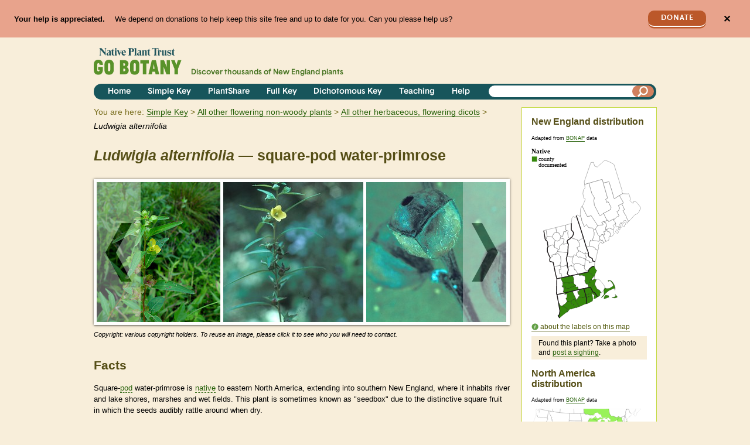

--- FILE ---
content_type: text/html; charset=utf-8
request_url: https://gobotany.nativeplanttrust.org/species/ludwigia/alternifolia/
body_size: 22049
content:

<!DOCTYPE html>
<html lang="en">
    <head>
        <title>Ludwigia alternifolia 
(square-pod water-primrose):
            Go Botany</title>
        <meta charset="utf-8"><script type="text/javascript">window.NREUM||(NREUM={});NREUM.info={"beacon":"bam.nr-data.net","errorBeacon":"bam.nr-data.net","licenseKey":"1029436591","applicationID":"18123724","transactionName":"YAYGYkQEWhJVVhcMCllMIkNYBkAIW1tMAgpVDBBXWBwaFVVNAksTXgYTRQwWRARXXAYWOkEKAUE=","queueTime":2,"applicationTime":112,"agent":""};
(window.NREUM||(NREUM={})).init={ajax:{deny_list:["bam.nr-data.net"]},feature_flags:["soft_nav"]};(window.NREUM||(NREUM={})).loader_config={licenseKey:"1029436591",applicationID:"18123724",browserID:"18124761"};;/*! For license information please see nr-loader-rum-1.305.0.min.js.LICENSE.txt */
(()=>{var e,t,r={122:(e,t,r)=>{"use strict";r.d(t,{a:()=>i});var n=r(944);function i(e,t){try{if(!e||"object"!=typeof e)return(0,n.R)(3);if(!t||"object"!=typeof t)return(0,n.R)(4);const r=Object.create(Object.getPrototypeOf(t),Object.getOwnPropertyDescriptors(t)),a=0===Object.keys(r).length?e:r;for(let o in a)if(void 0!==e[o])try{if(null===e[o]){r[o]=null;continue}Array.isArray(e[o])&&Array.isArray(t[o])?r[o]=Array.from(new Set([...e[o],...t[o]])):"object"==typeof e[o]&&"object"==typeof t[o]?r[o]=i(e[o],t[o]):r[o]=e[o]}catch(e){r[o]||(0,n.R)(1,e)}return r}catch(e){(0,n.R)(2,e)}}},154:(e,t,r)=>{"use strict";r.d(t,{OF:()=>c,RI:()=>i,WN:()=>u,bv:()=>a,eN:()=>l,gm:()=>o,mw:()=>s,sb:()=>d});var n=r(863);const i="undefined"!=typeof window&&!!window.document,a="undefined"!=typeof WorkerGlobalScope&&("undefined"!=typeof self&&self instanceof WorkerGlobalScope&&self.navigator instanceof WorkerNavigator||"undefined"!=typeof globalThis&&globalThis instanceof WorkerGlobalScope&&globalThis.navigator instanceof WorkerNavigator),o=i?window:"undefined"!=typeof WorkerGlobalScope&&("undefined"!=typeof self&&self instanceof WorkerGlobalScope&&self||"undefined"!=typeof globalThis&&globalThis instanceof WorkerGlobalScope&&globalThis),s=Boolean("hidden"===o?.document?.visibilityState),c=/iPad|iPhone|iPod/.test(o.navigator?.userAgent),d=c&&"undefined"==typeof SharedWorker,u=((()=>{const e=o.navigator?.userAgent?.match(/Firefox[/\s](\d+\.\d+)/);Array.isArray(e)&&e.length>=2&&e[1]})(),Date.now()-(0,n.t)()),l=()=>"undefined"!=typeof PerformanceNavigationTiming&&o?.performance?.getEntriesByType("navigation")?.length>0},163:(e,t,r)=>{"use strict";r.d(t,{j:()=>E});var n=r(384),i=r(741);var a=r(555);r(860).K7.genericEvents;const o="experimental.resources",s="register",c=e=>{if(!e||"string"!=typeof e)return!1;try{document.createDocumentFragment().querySelector(e)}catch{return!1}return!0};var d=r(614),u=r(944),l=r(122);const f="[data-nr-mask]",g=e=>(0,l.a)(e,(()=>{const e={feature_flags:[],experimental:{allow_registered_children:!1,resources:!1},mask_selector:"*",block_selector:"[data-nr-block]",mask_input_options:{color:!1,date:!1,"datetime-local":!1,email:!1,month:!1,number:!1,range:!1,search:!1,tel:!1,text:!1,time:!1,url:!1,week:!1,textarea:!1,select:!1,password:!0}};return{ajax:{deny_list:void 0,block_internal:!0,enabled:!0,autoStart:!0},api:{get allow_registered_children(){return e.feature_flags.includes(s)||e.experimental.allow_registered_children},set allow_registered_children(t){e.experimental.allow_registered_children=t},duplicate_registered_data:!1},browser_consent_mode:{enabled:!1},distributed_tracing:{enabled:void 0,exclude_newrelic_header:void 0,cors_use_newrelic_header:void 0,cors_use_tracecontext_headers:void 0,allowed_origins:void 0},get feature_flags(){return e.feature_flags},set feature_flags(t){e.feature_flags=t},generic_events:{enabled:!0,autoStart:!0},harvest:{interval:30},jserrors:{enabled:!0,autoStart:!0},logging:{enabled:!0,autoStart:!0},metrics:{enabled:!0,autoStart:!0},obfuscate:void 0,page_action:{enabled:!0},page_view_event:{enabled:!0,autoStart:!0},page_view_timing:{enabled:!0,autoStart:!0},performance:{capture_marks:!1,capture_measures:!1,capture_detail:!0,resources:{get enabled(){return e.feature_flags.includes(o)||e.experimental.resources},set enabled(t){e.experimental.resources=t},asset_types:[],first_party_domains:[],ignore_newrelic:!0}},privacy:{cookies_enabled:!0},proxy:{assets:void 0,beacon:void 0},session:{expiresMs:d.wk,inactiveMs:d.BB},session_replay:{autoStart:!0,enabled:!1,preload:!1,sampling_rate:10,error_sampling_rate:100,collect_fonts:!1,inline_images:!1,fix_stylesheets:!0,mask_all_inputs:!0,get mask_text_selector(){return e.mask_selector},set mask_text_selector(t){c(t)?e.mask_selector="".concat(t,",").concat(f):""===t||null===t?e.mask_selector=f:(0,u.R)(5,t)},get block_class(){return"nr-block"},get ignore_class(){return"nr-ignore"},get mask_text_class(){return"nr-mask"},get block_selector(){return e.block_selector},set block_selector(t){c(t)?e.block_selector+=",".concat(t):""!==t&&(0,u.R)(6,t)},get mask_input_options(){return e.mask_input_options},set mask_input_options(t){t&&"object"==typeof t?e.mask_input_options={...t,password:!0}:(0,u.R)(7,t)}},session_trace:{enabled:!0,autoStart:!0},soft_navigations:{enabled:!0,autoStart:!0},spa:{enabled:!0,autoStart:!0},ssl:void 0,user_actions:{enabled:!0,elementAttributes:["id","className","tagName","type"]}}})());var p=r(154),h=r(324);let m=0;const v={buildEnv:h.F3,distMethod:h.Xs,version:h.xv,originTime:p.WN},b={consented:!1},y={appMetadata:{},get consented(){return this.session?.state?.consent||b.consented},set consented(e){b.consented=e},customTransaction:void 0,denyList:void 0,disabled:!1,harvester:void 0,isolatedBacklog:!1,isRecording:!1,loaderType:void 0,maxBytes:3e4,obfuscator:void 0,onerror:void 0,ptid:void 0,releaseIds:{},session:void 0,timeKeeper:void 0,registeredEntities:[],jsAttributesMetadata:{bytes:0},get harvestCount(){return++m}},_=e=>{const t=(0,l.a)(e,y),r=Object.keys(v).reduce((e,t)=>(e[t]={value:v[t],writable:!1,configurable:!0,enumerable:!0},e),{});return Object.defineProperties(t,r)};var w=r(701);const x=e=>{const t=e.startsWith("http");e+="/",r.p=t?e:"https://"+e};var S=r(836),k=r(241);const R={accountID:void 0,trustKey:void 0,agentID:void 0,licenseKey:void 0,applicationID:void 0,xpid:void 0},A=e=>(0,l.a)(e,R),T=new Set;function E(e,t={},r,o){let{init:s,info:c,loader_config:d,runtime:u={},exposed:l=!0}=t;if(!c){const e=(0,n.pV)();s=e.init,c=e.info,d=e.loader_config}e.init=g(s||{}),e.loader_config=A(d||{}),c.jsAttributes??={},p.bv&&(c.jsAttributes.isWorker=!0),e.info=(0,a.D)(c);const f=e.init,h=[c.beacon,c.errorBeacon];T.has(e.agentIdentifier)||(f.proxy.assets&&(x(f.proxy.assets),h.push(f.proxy.assets)),f.proxy.beacon&&h.push(f.proxy.beacon),e.beacons=[...h],function(e){const t=(0,n.pV)();Object.getOwnPropertyNames(i.W.prototype).forEach(r=>{const n=i.W.prototype[r];if("function"!=typeof n||"constructor"===n)return;let a=t[r];e[r]&&!1!==e.exposed&&"micro-agent"!==e.runtime?.loaderType&&(t[r]=(...t)=>{const n=e[r](...t);return a?a(...t):n})})}(e),(0,n.US)("activatedFeatures",w.B),e.runSoftNavOverSpa&&=!0===f.soft_navigations.enabled&&f.feature_flags.includes("soft_nav")),u.denyList=[...f.ajax.deny_list||[],...f.ajax.block_internal?h:[]],u.ptid=e.agentIdentifier,u.loaderType=r,e.runtime=_(u),T.has(e.agentIdentifier)||(e.ee=S.ee.get(e.agentIdentifier),e.exposed=l,(0,k.W)({agentIdentifier:e.agentIdentifier,drained:!!w.B?.[e.agentIdentifier],type:"lifecycle",name:"initialize",feature:void 0,data:e.config})),T.add(e.agentIdentifier)}},234:(e,t,r)=>{"use strict";r.d(t,{W:()=>a});var n=r(836),i=r(687);class a{constructor(e,t){this.agentIdentifier=e,this.ee=n.ee.get(e),this.featureName=t,this.blocked=!1}deregisterDrain(){(0,i.x3)(this.agentIdentifier,this.featureName)}}},241:(e,t,r)=>{"use strict";r.d(t,{W:()=>a});var n=r(154);const i="newrelic";function a(e={}){try{n.gm.dispatchEvent(new CustomEvent(i,{detail:e}))}catch(e){}}},261:(e,t,r)=>{"use strict";r.d(t,{$9:()=>d,BL:()=>s,CH:()=>g,Dl:()=>_,Fw:()=>y,PA:()=>m,Pl:()=>n,Pv:()=>k,Tb:()=>l,U2:()=>a,V1:()=>S,Wb:()=>x,bt:()=>b,cD:()=>v,d3:()=>w,dT:()=>c,eY:()=>p,fF:()=>f,hG:()=>i,k6:()=>o,nb:()=>h,o5:()=>u});const n="api-",i="addPageAction",a="addToTrace",o="addRelease",s="finished",c="interaction",d="log",u="noticeError",l="pauseReplay",f="recordCustomEvent",g="recordReplay",p="register",h="setApplicationVersion",m="setCurrentRouteName",v="setCustomAttribute",b="setErrorHandler",y="setPageViewName",_="setUserId",w="start",x="wrapLogger",S="measure",k="consent"},289:(e,t,r)=>{"use strict";r.d(t,{GG:()=>o,Qr:()=>c,sB:()=>s});var n=r(878),i=r(389);function a(){return"undefined"==typeof document||"complete"===document.readyState}function o(e,t){if(a())return e();const r=(0,i.J)(e),o=setInterval(()=>{a()&&(clearInterval(o),r())},500);(0,n.sp)("load",r,t)}function s(e){if(a())return e();(0,n.DD)("DOMContentLoaded",e)}function c(e){if(a())return e();(0,n.sp)("popstate",e)}},324:(e,t,r)=>{"use strict";r.d(t,{F3:()=>i,Xs:()=>a,xv:()=>n});const n="1.305.0",i="PROD",a="CDN"},374:(e,t,r)=>{r.nc=(()=>{try{return document?.currentScript?.nonce}catch(e){}return""})()},384:(e,t,r)=>{"use strict";r.d(t,{NT:()=>o,US:()=>u,Zm:()=>s,bQ:()=>d,dV:()=>c,pV:()=>l});var n=r(154),i=r(863),a=r(910);const o={beacon:"bam.nr-data.net",errorBeacon:"bam.nr-data.net"};function s(){return n.gm.NREUM||(n.gm.NREUM={}),void 0===n.gm.newrelic&&(n.gm.newrelic=n.gm.NREUM),n.gm.NREUM}function c(){let e=s();return e.o||(e.o={ST:n.gm.setTimeout,SI:n.gm.setImmediate||n.gm.setInterval,CT:n.gm.clearTimeout,XHR:n.gm.XMLHttpRequest,REQ:n.gm.Request,EV:n.gm.Event,PR:n.gm.Promise,MO:n.gm.MutationObserver,FETCH:n.gm.fetch,WS:n.gm.WebSocket},(0,a.i)(...Object.values(e.o))),e}function d(e,t){let r=s();r.initializedAgents??={},t.initializedAt={ms:(0,i.t)(),date:new Date},r.initializedAgents[e]=t}function u(e,t){s()[e]=t}function l(){return function(){let e=s();const t=e.info||{};e.info={beacon:o.beacon,errorBeacon:o.errorBeacon,...t}}(),function(){let e=s();const t=e.init||{};e.init={...t}}(),c(),function(){let e=s();const t=e.loader_config||{};e.loader_config={...t}}(),s()}},389:(e,t,r)=>{"use strict";function n(e,t=500,r={}){const n=r?.leading||!1;let i;return(...r)=>{n&&void 0===i&&(e.apply(this,r),i=setTimeout(()=>{i=clearTimeout(i)},t)),n||(clearTimeout(i),i=setTimeout(()=>{e.apply(this,r)},t))}}function i(e){let t=!1;return(...r)=>{t||(t=!0,e.apply(this,r))}}r.d(t,{J:()=>i,s:()=>n})},555:(e,t,r)=>{"use strict";r.d(t,{D:()=>s,f:()=>o});var n=r(384),i=r(122);const a={beacon:n.NT.beacon,errorBeacon:n.NT.errorBeacon,licenseKey:void 0,applicationID:void 0,sa:void 0,queueTime:void 0,applicationTime:void 0,ttGuid:void 0,user:void 0,account:void 0,product:void 0,extra:void 0,jsAttributes:{},userAttributes:void 0,atts:void 0,transactionName:void 0,tNamePlain:void 0};function o(e){try{return!!e.licenseKey&&!!e.errorBeacon&&!!e.applicationID}catch(e){return!1}}const s=e=>(0,i.a)(e,a)},566:(e,t,r)=>{"use strict";r.d(t,{LA:()=>s,bz:()=>o});var n=r(154);const i="xxxxxxxx-xxxx-4xxx-yxxx-xxxxxxxxxxxx";function a(e,t){return e?15&e[t]:16*Math.random()|0}function o(){const e=n.gm?.crypto||n.gm?.msCrypto;let t,r=0;return e&&e.getRandomValues&&(t=e.getRandomValues(new Uint8Array(30))),i.split("").map(e=>"x"===e?a(t,r++).toString(16):"y"===e?(3&a()|8).toString(16):e).join("")}function s(e){const t=n.gm?.crypto||n.gm?.msCrypto;let r,i=0;t&&t.getRandomValues&&(r=t.getRandomValues(new Uint8Array(e)));const o=[];for(var s=0;s<e;s++)o.push(a(r,i++).toString(16));return o.join("")}},606:(e,t,r)=>{"use strict";r.d(t,{i:()=>a});var n=r(908);a.on=o;var i=a.handlers={};function a(e,t,r,a){o(a||n.d,i,e,t,r)}function o(e,t,r,i,a){a||(a="feature"),e||(e=n.d);var o=t[a]=t[a]||{};(o[r]=o[r]||[]).push([e,i])}},607:(e,t,r)=>{"use strict";r.d(t,{W:()=>n});const n=(0,r(566).bz)()},614:(e,t,r)=>{"use strict";r.d(t,{BB:()=>o,H3:()=>n,g:()=>d,iL:()=>c,tS:()=>s,uh:()=>i,wk:()=>a});const n="NRBA",i="SESSION",a=144e5,o=18e5,s={STARTED:"session-started",PAUSE:"session-pause",RESET:"session-reset",RESUME:"session-resume",UPDATE:"session-update"},c={SAME_TAB:"same-tab",CROSS_TAB:"cross-tab"},d={OFF:0,FULL:1,ERROR:2}},630:(e,t,r)=>{"use strict";r.d(t,{T:()=>n});const n=r(860).K7.pageViewEvent},646:(e,t,r)=>{"use strict";r.d(t,{y:()=>n});class n{constructor(e){this.contextId=e}}},687:(e,t,r)=>{"use strict";r.d(t,{Ak:()=>d,Ze:()=>f,x3:()=>u});var n=r(241),i=r(836),a=r(606),o=r(860),s=r(646);const c={};function d(e,t){const r={staged:!1,priority:o.P3[t]||0};l(e),c[e].get(t)||c[e].set(t,r)}function u(e,t){e&&c[e]&&(c[e].get(t)&&c[e].delete(t),p(e,t,!1),c[e].size&&g(e))}function l(e){if(!e)throw new Error("agentIdentifier required");c[e]||(c[e]=new Map)}function f(e="",t="feature",r=!1){if(l(e),!e||!c[e].get(t)||r)return p(e,t);c[e].get(t).staged=!0,g(e)}function g(e){const t=Array.from(c[e]);t.every(([e,t])=>t.staged)&&(t.sort((e,t)=>e[1].priority-t[1].priority),t.forEach(([t])=>{c[e].delete(t),p(e,t)}))}function p(e,t,r=!0){const o=e?i.ee.get(e):i.ee,c=a.i.handlers;if(!o.aborted&&o.backlog&&c){if((0,n.W)({agentIdentifier:e,type:"lifecycle",name:"drain",feature:t}),r){const e=o.backlog[t],r=c[t];if(r){for(let t=0;e&&t<e.length;++t)h(e[t],r);Object.entries(r).forEach(([e,t])=>{Object.values(t||{}).forEach(t=>{t[0]?.on&&t[0]?.context()instanceof s.y&&t[0].on(e,t[1])})})}}o.isolatedBacklog||delete c[t],o.backlog[t]=null,o.emit("drain-"+t,[])}}function h(e,t){var r=e[1];Object.values(t[r]||{}).forEach(t=>{var r=e[0];if(t[0]===r){var n=t[1],i=e[3],a=e[2];n.apply(i,a)}})}},699:(e,t,r)=>{"use strict";r.d(t,{It:()=>a,KC:()=>s,No:()=>i,qh:()=>o});var n=r(860);const i=16e3,a=1e6,o="SESSION_ERROR",s={[n.K7.logging]:!0,[n.K7.genericEvents]:!1,[n.K7.jserrors]:!1,[n.K7.ajax]:!1}},701:(e,t,r)=>{"use strict";r.d(t,{B:()=>a,t:()=>o});var n=r(241);const i=new Set,a={};function o(e,t){const r=t.agentIdentifier;a[r]??={},e&&"object"==typeof e&&(i.has(r)||(t.ee.emit("rumresp",[e]),a[r]=e,i.add(r),(0,n.W)({agentIdentifier:r,loaded:!0,drained:!0,type:"lifecycle",name:"load",feature:void 0,data:e})))}},741:(e,t,r)=>{"use strict";r.d(t,{W:()=>a});var n=r(944),i=r(261);class a{#e(e,...t){if(this[e]!==a.prototype[e])return this[e](...t);(0,n.R)(35,e)}addPageAction(e,t){return this.#e(i.hG,e,t)}register(e){return this.#e(i.eY,e)}recordCustomEvent(e,t){return this.#e(i.fF,e,t)}setPageViewName(e,t){return this.#e(i.Fw,e,t)}setCustomAttribute(e,t,r){return this.#e(i.cD,e,t,r)}noticeError(e,t){return this.#e(i.o5,e,t)}setUserId(e){return this.#e(i.Dl,e)}setApplicationVersion(e){return this.#e(i.nb,e)}setErrorHandler(e){return this.#e(i.bt,e)}addRelease(e,t){return this.#e(i.k6,e,t)}log(e,t){return this.#e(i.$9,e,t)}start(){return this.#e(i.d3)}finished(e){return this.#e(i.BL,e)}recordReplay(){return this.#e(i.CH)}pauseReplay(){return this.#e(i.Tb)}addToTrace(e){return this.#e(i.U2,e)}setCurrentRouteName(e){return this.#e(i.PA,e)}interaction(e){return this.#e(i.dT,e)}wrapLogger(e,t,r){return this.#e(i.Wb,e,t,r)}measure(e,t){return this.#e(i.V1,e,t)}consent(e){return this.#e(i.Pv,e)}}},782:(e,t,r)=>{"use strict";r.d(t,{T:()=>n});const n=r(860).K7.pageViewTiming},836:(e,t,r)=>{"use strict";r.d(t,{P:()=>s,ee:()=>c});var n=r(384),i=r(990),a=r(646),o=r(607);const s="nr@context:".concat(o.W),c=function e(t,r){var n={},o={},u={},l=!1;try{l=16===r.length&&d.initializedAgents?.[r]?.runtime.isolatedBacklog}catch(e){}var f={on:p,addEventListener:p,removeEventListener:function(e,t){var r=n[e];if(!r)return;for(var i=0;i<r.length;i++)r[i]===t&&r.splice(i,1)},emit:function(e,r,n,i,a){!1!==a&&(a=!0);if(c.aborted&&!i)return;t&&a&&t.emit(e,r,n);var s=g(n);h(e).forEach(e=>{e.apply(s,r)});var d=v()[o[e]];d&&d.push([f,e,r,s]);return s},get:m,listeners:h,context:g,buffer:function(e,t){const r=v();if(t=t||"feature",f.aborted)return;Object.entries(e||{}).forEach(([e,n])=>{o[n]=t,t in r||(r[t]=[])})},abort:function(){f._aborted=!0,Object.keys(f.backlog).forEach(e=>{delete f.backlog[e]})},isBuffering:function(e){return!!v()[o[e]]},debugId:r,backlog:l?{}:t&&"object"==typeof t.backlog?t.backlog:{},isolatedBacklog:l};return Object.defineProperty(f,"aborted",{get:()=>{let e=f._aborted||!1;return e||(t&&(e=t.aborted),e)}}),f;function g(e){return e&&e instanceof a.y?e:e?(0,i.I)(e,s,()=>new a.y(s)):new a.y(s)}function p(e,t){n[e]=h(e).concat(t)}function h(e){return n[e]||[]}function m(t){return u[t]=u[t]||e(f,t)}function v(){return f.backlog}}(void 0,"globalEE"),d=(0,n.Zm)();d.ee||(d.ee=c)},843:(e,t,r)=>{"use strict";r.d(t,{G:()=>a,u:()=>i});var n=r(878);function i(e,t=!1,r,i){(0,n.DD)("visibilitychange",function(){if(t)return void("hidden"===document.visibilityState&&e());e(document.visibilityState)},r,i)}function a(e,t,r){(0,n.sp)("pagehide",e,t,r)}},860:(e,t,r)=>{"use strict";r.d(t,{$J:()=>u,K7:()=>c,P3:()=>d,XX:()=>i,Yy:()=>s,df:()=>a,qY:()=>n,v4:()=>o});const n="events",i="jserrors",a="browser/blobs",o="rum",s="browser/logs",c={ajax:"ajax",genericEvents:"generic_events",jserrors:i,logging:"logging",metrics:"metrics",pageAction:"page_action",pageViewEvent:"page_view_event",pageViewTiming:"page_view_timing",sessionReplay:"session_replay",sessionTrace:"session_trace",softNav:"soft_navigations",spa:"spa"},d={[c.pageViewEvent]:1,[c.pageViewTiming]:2,[c.metrics]:3,[c.jserrors]:4,[c.spa]:5,[c.ajax]:6,[c.sessionTrace]:7,[c.softNav]:8,[c.sessionReplay]:9,[c.logging]:10,[c.genericEvents]:11},u={[c.pageViewEvent]:o,[c.pageViewTiming]:n,[c.ajax]:n,[c.spa]:n,[c.softNav]:n,[c.metrics]:i,[c.jserrors]:i,[c.sessionTrace]:a,[c.sessionReplay]:a,[c.logging]:s,[c.genericEvents]:"ins"}},863:(e,t,r)=>{"use strict";function n(){return Math.floor(performance.now())}r.d(t,{t:()=>n})},878:(e,t,r)=>{"use strict";function n(e,t){return{capture:e,passive:!1,signal:t}}function i(e,t,r=!1,i){window.addEventListener(e,t,n(r,i))}function a(e,t,r=!1,i){document.addEventListener(e,t,n(r,i))}r.d(t,{DD:()=>a,jT:()=>n,sp:()=>i})},908:(e,t,r)=>{"use strict";r.d(t,{d:()=>n,p:()=>i});var n=r(836).ee.get("handle");function i(e,t,r,i,a){a?(a.buffer([e],i),a.emit(e,t,r)):(n.buffer([e],i),n.emit(e,t,r))}},910:(e,t,r)=>{"use strict";r.d(t,{i:()=>a});var n=r(944);const i=new Map;function a(...e){return e.every(e=>{if(i.has(e))return i.get(e);const t="function"==typeof e?e.toString():"",r=t.includes("[native code]"),a=t.includes("nrWrapper");return r||a||(0,n.R)(64,e?.name||t),i.set(e,r),r})}},944:(e,t,r)=>{"use strict";r.d(t,{R:()=>i});var n=r(241);function i(e,t){"function"==typeof console.debug&&(console.debug("New Relic Warning: https://github.com/newrelic/newrelic-browser-agent/blob/main/docs/warning-codes.md#".concat(e),t),(0,n.W)({agentIdentifier:null,drained:null,type:"data",name:"warn",feature:"warn",data:{code:e,secondary:t}}))}},969:(e,t,r)=>{"use strict";r.d(t,{TZ:()=>n,XG:()=>s,rs:()=>i,xV:()=>o,z_:()=>a});const n=r(860).K7.metrics,i="sm",a="cm",o="storeSupportabilityMetrics",s="storeEventMetrics"},990:(e,t,r)=>{"use strict";r.d(t,{I:()=>i});var n=Object.prototype.hasOwnProperty;function i(e,t,r){if(n.call(e,t))return e[t];var i=r();if(Object.defineProperty&&Object.keys)try{return Object.defineProperty(e,t,{value:i,writable:!0,enumerable:!1}),i}catch(e){}return e[t]=i,i}}},n={};function i(e){var t=n[e];if(void 0!==t)return t.exports;var a=n[e]={exports:{}};return r[e](a,a.exports,i),a.exports}i.m=r,i.d=(e,t)=>{for(var r in t)i.o(t,r)&&!i.o(e,r)&&Object.defineProperty(e,r,{enumerable:!0,get:t[r]})},i.f={},i.e=e=>Promise.all(Object.keys(i.f).reduce((t,r)=>(i.f[r](e,t),t),[])),i.u=e=>"nr-rum-1.305.0.min.js",i.o=(e,t)=>Object.prototype.hasOwnProperty.call(e,t),e={},t="NRBA-1.305.0.PROD:",i.l=(r,n,a,o)=>{if(e[r])e[r].push(n);else{var s,c;if(void 0!==a)for(var d=document.getElementsByTagName("script"),u=0;u<d.length;u++){var l=d[u];if(l.getAttribute("src")==r||l.getAttribute("data-webpack")==t+a){s=l;break}}if(!s){c=!0;var f={296:"sha512-5d2vxyStFUPOfDHT9dQVOYWpxtmlizsL0fkdd/2WoF9jpgffuafcXkVAk7VONtcgWtNK1KVDJrVso+GXv/VitQ=="};(s=document.createElement("script")).charset="utf-8",i.nc&&s.setAttribute("nonce",i.nc),s.setAttribute("data-webpack",t+a),s.src=r,0!==s.src.indexOf(window.location.origin+"/")&&(s.crossOrigin="anonymous"),f[o]&&(s.integrity=f[o])}e[r]=[n];var g=(t,n)=>{s.onerror=s.onload=null,clearTimeout(p);var i=e[r];if(delete e[r],s.parentNode&&s.parentNode.removeChild(s),i&&i.forEach(e=>e(n)),t)return t(n)},p=setTimeout(g.bind(null,void 0,{type:"timeout",target:s}),12e4);s.onerror=g.bind(null,s.onerror),s.onload=g.bind(null,s.onload),c&&document.head.appendChild(s)}},i.r=e=>{"undefined"!=typeof Symbol&&Symbol.toStringTag&&Object.defineProperty(e,Symbol.toStringTag,{value:"Module"}),Object.defineProperty(e,"__esModule",{value:!0})},i.p="https://js-agent.newrelic.com/",(()=>{var e={374:0,840:0};i.f.j=(t,r)=>{var n=i.o(e,t)?e[t]:void 0;if(0!==n)if(n)r.push(n[2]);else{var a=new Promise((r,i)=>n=e[t]=[r,i]);r.push(n[2]=a);var o=i.p+i.u(t),s=new Error;i.l(o,r=>{if(i.o(e,t)&&(0!==(n=e[t])&&(e[t]=void 0),n)){var a=r&&("load"===r.type?"missing":r.type),o=r&&r.target&&r.target.src;s.message="Loading chunk "+t+" failed.\n("+a+": "+o+")",s.name="ChunkLoadError",s.type=a,s.request=o,n[1](s)}},"chunk-"+t,t)}};var t=(t,r)=>{var n,a,[o,s,c]=r,d=0;if(o.some(t=>0!==e[t])){for(n in s)i.o(s,n)&&(i.m[n]=s[n]);if(c)c(i)}for(t&&t(r);d<o.length;d++)a=o[d],i.o(e,a)&&e[a]&&e[a][0](),e[a]=0},r=self["webpackChunk:NRBA-1.305.0.PROD"]=self["webpackChunk:NRBA-1.305.0.PROD"]||[];r.forEach(t.bind(null,0)),r.push=t.bind(null,r.push.bind(r))})(),(()=>{"use strict";i(374);var e=i(566),t=i(741);class r extends t.W{agentIdentifier=(0,e.LA)(16)}var n=i(860);const a=Object.values(n.K7);var o=i(163);var s=i(908),c=i(863),d=i(261),u=i(241),l=i(944),f=i(701),g=i(969);function p(e,t,i,a){const o=a||i;!o||o[e]&&o[e]!==r.prototype[e]||(o[e]=function(){(0,s.p)(g.xV,["API/"+e+"/called"],void 0,n.K7.metrics,i.ee),(0,u.W)({agentIdentifier:i.agentIdentifier,drained:!!f.B?.[i.agentIdentifier],type:"data",name:"api",feature:d.Pl+e,data:{}});try{return t.apply(this,arguments)}catch(e){(0,l.R)(23,e)}})}function h(e,t,r,n,i){const a=e.info;null===r?delete a.jsAttributes[t]:a.jsAttributes[t]=r,(i||null===r)&&(0,s.p)(d.Pl+n,[(0,c.t)(),t,r],void 0,"session",e.ee)}var m=i(687),v=i(234),b=i(289),y=i(154),_=i(384);const w=e=>y.RI&&!0===e?.privacy.cookies_enabled;function x(e){return!!(0,_.dV)().o.MO&&w(e)&&!0===e?.session_trace.enabled}var S=i(389),k=i(699);class R extends v.W{constructor(e,t){super(e.agentIdentifier,t),this.agentRef=e,this.abortHandler=void 0,this.featAggregate=void 0,this.loadedSuccessfully=void 0,this.onAggregateImported=new Promise(e=>{this.loadedSuccessfully=e}),this.deferred=Promise.resolve(),!1===e.init[this.featureName].autoStart?this.deferred=new Promise((t,r)=>{this.ee.on("manual-start-all",(0,S.J)(()=>{(0,m.Ak)(e.agentIdentifier,this.featureName),t()}))}):(0,m.Ak)(e.agentIdentifier,t)}importAggregator(e,t,r={}){if(this.featAggregate)return;const n=async()=>{let n;await this.deferred;try{if(w(e.init)){const{setupAgentSession:t}=await i.e(296).then(i.bind(i,305));n=t(e)}}catch(e){(0,l.R)(20,e),this.ee.emit("internal-error",[e]),(0,s.p)(k.qh,[e],void 0,this.featureName,this.ee)}try{if(!this.#t(this.featureName,n,e.init))return(0,m.Ze)(this.agentIdentifier,this.featureName),void this.loadedSuccessfully(!1);const{Aggregate:i}=await t();this.featAggregate=new i(e,r),e.runtime.harvester.initializedAggregates.push(this.featAggregate),this.loadedSuccessfully(!0)}catch(e){(0,l.R)(34,e),this.abortHandler?.(),(0,m.Ze)(this.agentIdentifier,this.featureName,!0),this.loadedSuccessfully(!1),this.ee&&this.ee.abort()}};y.RI?(0,b.GG)(()=>n(),!0):n()}#t(e,t,r){if(this.blocked)return!1;switch(e){case n.K7.sessionReplay:return x(r)&&!!t;case n.K7.sessionTrace:return!!t;default:return!0}}}var A=i(630),T=i(614);class E extends R{static featureName=A.T;constructor(e){var t;super(e,A.T),this.setupInspectionEvents(e.agentIdentifier),t=e,p(d.Fw,function(e,r){"string"==typeof e&&("/"!==e.charAt(0)&&(e="/"+e),t.runtime.customTransaction=(r||"http://custom.transaction")+e,(0,s.p)(d.Pl+d.Fw,[(0,c.t)()],void 0,void 0,t.ee))},t),this.importAggregator(e,()=>i.e(296).then(i.bind(i,943)))}setupInspectionEvents(e){const t=(t,r)=>{t&&(0,u.W)({agentIdentifier:e,timeStamp:t.timeStamp,loaded:"complete"===t.target.readyState,type:"window",name:r,data:t.target.location+""})};(0,b.sB)(e=>{t(e,"DOMContentLoaded")}),(0,b.GG)(e=>{t(e,"load")}),(0,b.Qr)(e=>{t(e,"navigate")}),this.ee.on(T.tS.UPDATE,(t,r)=>{(0,u.W)({agentIdentifier:e,type:"lifecycle",name:"session",data:r})})}}var N=i(843),I=i(782);class j extends R{static featureName=I.T;constructor(e){super(e,I.T),y.RI&&((0,N.u)(()=>(0,s.p)("docHidden",[(0,c.t)()],void 0,I.T,this.ee),!0),(0,N.G)(()=>(0,s.p)("winPagehide",[(0,c.t)()],void 0,I.T,this.ee)),this.importAggregator(e,()=>i.e(296).then(i.bind(i,117))))}}class P extends R{static featureName=g.TZ;constructor(e){super(e,g.TZ),y.RI&&document.addEventListener("securitypolicyviolation",e=>{(0,s.p)(g.xV,["Generic/CSPViolation/Detected"],void 0,this.featureName,this.ee)}),this.importAggregator(e,()=>i.e(296).then(i.bind(i,623)))}}new class extends r{constructor(e){var t;(super(),y.gm)?(this.features={},(0,_.bQ)(this.agentIdentifier,this),this.desiredFeatures=new Set(e.features||[]),this.desiredFeatures.add(E),this.runSoftNavOverSpa=[...this.desiredFeatures].some(e=>e.featureName===n.K7.softNav),(0,o.j)(this,e,e.loaderType||"agent"),t=this,p(d.cD,function(e,r,n=!1){if("string"==typeof e){if(["string","number","boolean"].includes(typeof r)||null===r)return h(t,e,r,d.cD,n);(0,l.R)(40,typeof r)}else(0,l.R)(39,typeof e)},t),function(e){p(d.Dl,function(t){if("string"==typeof t||null===t)return h(e,"enduser.id",t,d.Dl,!0);(0,l.R)(41,typeof t)},e)}(this),function(e){p(d.nb,function(t){if("string"==typeof t||null===t)return h(e,"application.version",t,d.nb,!1);(0,l.R)(42,typeof t)},e)}(this),function(e){p(d.d3,function(){e.ee.emit("manual-start-all")},e)}(this),function(e){p(d.Pv,function(t=!0){if("boolean"==typeof t){if((0,s.p)(d.Pl+d.Pv,[t],void 0,"session",e.ee),e.runtime.consented=t,t){const t=e.features.page_view_event;t.onAggregateImported.then(e=>{const r=t.featAggregate;e&&!r.sentRum&&r.sendRum()})}}else(0,l.R)(65,typeof t)},e)}(this),this.run()):(0,l.R)(21)}get config(){return{info:this.info,init:this.init,loader_config:this.loader_config,runtime:this.runtime}}get api(){return this}run(){try{const e=function(e){const t={};return a.forEach(r=>{t[r]=!!e[r]?.enabled}),t}(this.init),t=[...this.desiredFeatures];t.sort((e,t)=>n.P3[e.featureName]-n.P3[t.featureName]),t.forEach(t=>{if(!e[t.featureName]&&t.featureName!==n.K7.pageViewEvent)return;if(this.runSoftNavOverSpa&&t.featureName===n.K7.spa)return;if(!this.runSoftNavOverSpa&&t.featureName===n.K7.softNav)return;const r=function(e){switch(e){case n.K7.ajax:return[n.K7.jserrors];case n.K7.sessionTrace:return[n.K7.ajax,n.K7.pageViewEvent];case n.K7.sessionReplay:return[n.K7.sessionTrace];case n.K7.pageViewTiming:return[n.K7.pageViewEvent];default:return[]}}(t.featureName).filter(e=>!(e in this.features));r.length>0&&(0,l.R)(36,{targetFeature:t.featureName,missingDependencies:r}),this.features[t.featureName]=new t(this)})}catch(e){(0,l.R)(22,e);for(const e in this.features)this.features[e].abortHandler?.();const t=(0,_.Zm)();delete t.initializedAgents[this.agentIdentifier]?.features,delete this.sharedAggregator;return t.ee.get(this.agentIdentifier).abort(),!1}}}({features:[E,j,P],loaderType:"lite"})})()})();</script>
        <meta name="viewport" content="width=device-width, initial-scale=1">

        <link rel="canonical" href="https://gobotany.nativeplanttrust.org/species/ludwigia/alternifolia/">

        <link rel="apple-touch-icon" sizes="180x180"
            href="/static/images/branding/gb-apple-touch-icon.png">
        <link rel="icon" type="image/png" sizes="32x32"
            href="/static/images/branding/gb-favicon-32x32.png">
        <link rel="icon" type="image/png" sizes="16x16"
            href="/static/images/branding/gb-favicon-16x16.png">
        <link rel="mask-icon"
            href="/static/images/branding/gb-safari-pinned-tab.svg"
            color="#5bbad5">

        
        

        
        

        
        

        
        <link rel="stylesheet"
            href="/static/css/site.css?v=02ad3889">
        
        
        

        

        
        
        
        
    
    <script src="/static/svgweb/svg.js"
        data-path="/static/svgweb/"></script>



            <script>
        API_URL = "/api/";
    </script>

<script>
    /* Get rid of Ember 0.9.8.1 warnings by telling it to go ahead and
       behave like the future. */

    ENV = {
        CP_DEFAULT_CACHEABLE: true,
        VIEW_PRESERVES_CONTEXT: true
    };
</script>


        

        
        

        <!-- PRODUCTION / DEPLOYMENT FILES -->
        
        <script src="/static/js/gobotany.application.js?v=4aa4f111"></script>
        

        

        <script>
            require(['util/suggester_init']);
            
        require(['taxa/species']);


        </script>

        
            
    
    <script async src="https://www.googletagmanager.com/gtag/js?id=UA-137710767-2"></script>
    <script>
        window.dataLayer = window.dataLayer || [];
        function gtag(){dataLayer.push(arguments);}
        gtag('js', new Date());
        gtag('set', {cookie_flags: 'SameSite=None;Secure'});
        gtag('config', 'UA-137710767-2');
    </script>

        

        
    </head>

    <body 
    id="species" class="taxa species species2"

>

        <div id="all">
            <div id="top-message">
                <p><b>Your help is appreciated.</b> We depend on
                donations to help keep this site free and up to date for
                you. Can you please help us?</p>
                <div class="controls">
                    <a class="action-link caps"
                        href="https://46858.blackbaudhosting.com/46858/Online-Flora"
                        >Donate</a>
                    <button class="close" aria-label="Close"
                        onclick="javascript: closeMessageBanner();">
                        &#x2715;
                    </button>
                </div>
            </div>

            
                

    <header class="">
        <div class="container">
            
                <p class="go-botany">
                    <a href="/"><img
                        src="/static/images/layout/npt-gb-logo.svg"
                        alt="Native Plant Trust: Go Botany"></a>
                    <span class="tagline">Discover thousands of
                        <span class="no-break">New England</span>
                        plants</span>
                </p>
                
            
            <nav>
                <a href="javascript:document.getElementById('footer-nav').scrollIntoView();"><span>menu</span></a>
                <ul>
                    
                        
<li class="home"><a href="/">Home</a></li>
<li class="simple"><a href="/simple/">Simple Key</a></li>
<li class="plantshare"><a href="/plantshare/">PlantShare</a></li>
<li class="full"><a href="/full/">Full Key</a></li>
<li class="dkey"><a href="/dkey/">Dichotomous Key</a></li>
<li class="teaching"><a href="/teaching/">Teaching</a></li>
<li class="help"><a href="/help/">Help</a></li>

                    
                </ul>
                
                <div id="search">
                    <form action="/search/" method="get">
                        <input type="text" autocomplete="off"
                            name="q"
                            value=""
                            id="search-suggest"
                            class="suggest"
                            data-suggest-url="/search-suggestions/?q=%s"
                            data-submit-on-select="true">
                        <button type="submit" aria-label="Search">
                            <img src="/static/images/icons/gb-search-icon.svg"
                                alt="">
                        </button>
                    </form>
                </div>
                
            </nav>
        </div>
    </header>
            

            
<div class="content">
    
         


    <div class="container no-sidebar">
        <div id="main" class> 
            
    



<div class="info">

    <div class="basic-info">

        <div id="breadcrumb">
            
                <ul>
                    <li class="label nogloss">You are here:</li>
                    <li class="nogloss"><a href="/simple/">Simple Key</a></li>
                    <li class="nogloss"><a href="/simple/non-monocots/"
                    >All other flowering non-woody plants</a></li>
                    <li class="nogloss">
                    <a href="/simple/non-monocots/remaining-non-monocots/"
                    >All other herbaceous, flowering dicots</a></li>
                    <li class="this-page nogloss"><i>Ludwigia</i> <i>alternifolia</i>
                        
                    </li>
                </ul>
            
        </div>

        <div id="name">
            <h1 class="nogloss">
                <span class="scientific"><i>Ludwigia</i> <i>alternifolia</i></span>
                
                    —
                    square-pod water-primrose
                       
            </h1>
        </div>

        <div class="img-gallery">
            <div class="frame"></div>
            <div class="img-container">
                <div class="images" id="species-images">
                    
                        <a href="https://newfs.s3.amazonaws.com/taxon-images-1000s1000/Onagraceae/ludwigia-alternifolia-fl-ahaines-a.jpg"
                            rel="shadowbox[species]"
                            id="startimage"
                            title="Flowers: Ludwigia alternifolia. ~ By Arthur Haines. ~ Copyright &#169; 2025 Arthur Haines. ~ arthur.d.haines[at]gmail.com
">
                            <img src="https://newfs.s3.amazonaws.com/taxon-images-239x239/Onagraceae/ludwigia-alternifolia-fl-ahaines-a.jpg"
                                alt="Flowers: Ludwigia alternifolia. ~ By Arthur Haines. ~ Copyright &#169; 2025 Arthur Haines. ~ arthur.d.haines[at]gmail.com
">
                        </a>
                    
                        <a href="https://newfs.s3.amazonaws.com/taxon-images-1000s1000/Onagraceae/ludwigia-alternifolia-fl-lnewcomb.jpg"
                            rel="shadowbox[species]"
                            
                            title="Flowers: Ludwigia alternifolia. ~ By Lawrence Newcomb. ~ Copyright &#169; 2025 New England Wild Flower Society. ~ Image Request, images[at]newenglandwild.org
">
                            <img src="https://newfs.s3.amazonaws.com/taxon-images-239x239/Onagraceae/ludwigia-alternifolia-fl-lnewcomb.jpg"
                                alt="Flowers: Ludwigia alternifolia. ~ By Lawrence Newcomb. ~ Copyright &#169; 2025 New England Wild Flower Society. ~ Image Request, images[at]newenglandwild.org
">
                        </a>
                    
                        <a href="https://newfs.s3.amazonaws.com/taxon-images-1000s1000/Onagraceae/ludwigia-alternifolia-fr-fbramley-b.jpg"
                            rel="shadowbox[species]"
                            
                            title="Fruits: Ludwigia alternifolia. ~ By Frank Bramley. ~ Copyright &#169; 2025 New England Wild Flower Society. ~ Image Request, images[at]newenglandwild.org
">
                            <img src="https://newfs.s3.amazonaws.com/taxon-images-239x239/Onagraceae/ludwigia-alternifolia-fr-fbramley-b.jpg"
                                alt="Fruits: Ludwigia alternifolia. ~ By Frank Bramley. ~ Copyright &#169; 2025 New England Wild Flower Society. ~ Image Request, images[at]newenglandwild.org
">
                        </a>
                    
                        <a href="https://newfs.s3.amazonaws.com/taxon-images-1000s1000/Onagraceae/ludwigia-alternifolia-fr-fbramley-a.jpg"
                            rel="shadowbox[species]"
                            
                            title="Fruits: Ludwigia alternifolia. ~ By Frank Bramley. ~ Copyright &#169; 2025 New England Wild Flower Society. ~ Image Request, images[at]newenglandwild.org
">
                            <img src="https://newfs.s3.amazonaws.com/taxon-images-239x239/Onagraceae/ludwigia-alternifolia-fr-fbramley-a.jpg"
                                alt="Fruits: Ludwigia alternifolia. ~ By Frank Bramley. ~ Copyright &#169; 2025 New England Wild Flower Society. ~ Image Request, images[at]newenglandwild.org
">
                        </a>
                    
                        <a href="https://newfs.s3.amazonaws.com/taxon-images-1000s1000/Onagraceae/ludwigia-alternifolia-af-ahaines-b.jpg"
                            rel="shadowbox[species]"
                            
                            title="Additional features: Ludwigia alternifolia. ~ By Arthur Haines. ~ Copyright &#169; 2025 Arthur Haines. ~ arthur.d.haines[at]gmail.com
">
                            <img src="https://newfs.s3.amazonaws.com/taxon-images-239x239/Onagraceae/ludwigia-alternifolia-af-ahaines-b.jpg"
                                alt="Additional features: Ludwigia alternifolia. ~ By Arthur Haines. ~ Copyright &#169; 2025 Arthur Haines. ~ arthur.d.haines[at]gmail.com
">
                        </a>
                    
                        <a href="https://newfs.s3.amazonaws.com/taxon-images-1000s1000/Onagraceae/ludwigia-alternifolia-st-dmcgrady.jpg"
                            rel="shadowbox[species]"
                            
                            title="Stems: Ludwigia alternifolia. ~ By Douglas McGrady. ~ Copyright &#169; 2025 Douglas McGrady. ~ demcgrady[at]hotmail.com
">
                            <img src="https://newfs.s3.amazonaws.com/taxon-images-239x239/Onagraceae/ludwigia-alternifolia-st-dmcgrady.jpg"
                                alt="Stems: Ludwigia alternifolia. ~ By Douglas McGrady. ~ Copyright &#169; 2025 Douglas McGrady. ~ demcgrady[at]hotmail.com
">
                        </a>
                    
                        <a href="https://newfs.s3.amazonaws.com/taxon-images-1000s1000/Onagraceae/ludwigia-alternifolia-le-fsu-c.jpg"
                            rel="shadowbox[species]"
                            
                            title="Leaves: Ludwigia alternifolia. ~ By Florida State University Godfrey Herbarium. ~ Copyright &#169; 2025 CC BY-NC-SA 3.0. ~  ~ Morphbank - Biological Imaging - www.morphbank.net
">
                            <img src="https://newfs.s3.amazonaws.com/taxon-images-239x239/Onagraceae/ludwigia-alternifolia-le-fsu-c.jpg"
                                alt="Leaves: Ludwigia alternifolia. ~ By Florida State University Godfrey Herbarium. ~ Copyright &#169; 2025 CC BY-NC-SA 3.0. ~  ~ Morphbank - Biological Imaging - www.morphbank.net
">
                        </a>
                    
                        <a href="https://newfs.s3.amazonaws.com/taxon-images-1000s1000/Onagraceae/ludwigia-alternifolia-af-ahaines-c.jpg"
                            rel="shadowbox[species]"
                            
                            title="Additional features: Ludwigia alternifolia. ~ By Arthur Haines. ~ Copyright &#169; 2025 Arthur Haines. ~ arthur.d.haines[at]gmail.com
">
                            <img src="https://newfs.s3.amazonaws.com/taxon-images-239x239/Onagraceae/ludwigia-alternifolia-af-ahaines-c.jpg"
                                alt="Additional features: Ludwigia alternifolia. ~ By Arthur Haines. ~ Copyright &#169; 2025 Arthur Haines. ~ arthur.d.haines[at]gmail.com
">
                        </a>
                    
                        <a href="https://newfs.s3.amazonaws.com/taxon-images-1000s1000/Onagraceae/ludwigia-alternifolia-ha-lnewcomb.jpg"
                            rel="shadowbox[species]"
                            
                            title="Plant form: Ludwigia alternifolia. ~ By Lawrence Newcomb. ~ Copyright &#169; 2025 New England Wild Flower Society. ~ Image Request, images[at]newenglandwild.org
">
                            <img src="https://newfs.s3.amazonaws.com/taxon-images-239x239/Onagraceae/ludwigia-alternifolia-ha-lnewcomb.jpg"
                                alt="Plant form: Ludwigia alternifolia. ~ By Lawrence Newcomb. ~ Copyright &#169; 2025 New England Wild Flower Society. ~ Image Request, images[at]newenglandwild.org
">
                        </a>
                    
                </div>
            </div>
        </div>
        <p id="images-note">Copyright: various copyright holders. To reuse an
        image, please click it to see who you will need to contact.</p>

        
            
        

        <div id="facts">
            <h2>Facts</h2>
            <p>
                
                    Square-pod water-primrose is native to eastern North America, extending into southern New England, where it inhabits river and lake shores, marshes and wet fields. This plant is sometimes known as &quot;seedbox&quot; due to the distinctive square fruit in which the seeds audibly rattle around when dry.
                
            </p>
        </div>

        <div id="habitat">
            <h2>Habitat</h2>
            <p>
              
              
                Floodplain (river or stream floodplains), marshes, meadows and fields, shores of rivers or lakes, wetland margins (edges of wetlands)
              
              
            </p>
        </div>

    </div>

    <div class="maps">
        <div id="maps">
            <div class="section map nemap">
                <h2>New England distribution</h2>
                <p>Adapted from <a href="http://www.bonap.org/"
                    title="Biota of North America Program">BONAP</a>
                data</p>


                
                <object
                    data="/api/maps/ludwigia-alternifolia-ne-distribution-map"
                    type="image/svg+xml"
                    title="New England distribution: Ludwigia alternifolia."
                    id="ne-dist-county-map">
                </object>
                

                <div>
                    <a class="definitions-link" href="">about the labels on this map</a>
                </div>

                <div id="legend-definitions" class="hidden">
                    <div class="text-dialog-content">
                    <p class="nogloss"><b>Native:</b> indigenous.</p>
                    <p class="nogloss"><b>Non-native:</b> introduced
                    (intentionally or
                    unintentionally); has become naturalized.</p>
                    <p class="nogloss"><b>County documented:</b> documented
                    to exist in the county by
                    evidence (herbarium specimen, photograph). Also covers
                    those considered historical (not seen in 20 years).
                    <p class="nogloss"><b>State documented:</b> documented
                    to exist in the state, but not documented to a county within
                    the state. Also covers those considered historical (not seen
                    in 20 years).</p>
                    <p class="nogloss">Note: when native and non-native
                    populations both exist in a county, only native status
                    is shown on the map.</p>
                    </div>
                </div>
            
                <p class="found-plant">Found this plant? Take a photo and
                <a href="/plantshare/">post
                a sighting</a>.
                </p>
            </div>

            <div class="section map namap">
                <h2>North America distribution</h2>
                <p>Adapted from <a href="http://www.bonap.org/"
                    title="Biota of North America Program">BONAP</a>
                data</p>


                
                <div>
                    <object
                        data="/api/maps/ludwigia-alternifolia-na-distribution-map"
                        type="image/svg+xml"
                        title="North America distribution: &lt;i&gt;Ludwigia alternifolia.&lt;/i&gt;"
                        id="na-dist-county-map">
                    </object>
                </div>
                
                <div class="trans"></div>
                <a class="enlarge" href="#">
                    <img src="/static/images/icons/zoom.png" alt="">
                    enlarge</a>
            </div>
        </div>
    </div>

    <div class="detailed-info">

        <div id="chars">
            <h2>Characteristics</h2>
            <div class="characteristics">
                
                    
                        <dl>
                            <dt>Habitat</dt>
                            <dd>
                                
                                    <ul class="compact">
                                    
                                        <li>terrestrial</li>
                                    
                                        <li class="last">wetlands</li>
                                    
                                    </ul>
                                
                            </dd>
                        </dl>
                    
                        <dl>
                            <dt>New England state</dt>
                            <dd>
                                
                                    <ul class="compact">
                                    
                                        <li>Connecticut</li>
                                    
                                        <li>Massachusetts</li>
                                    
                                        <li class="last">Rhode Island</li>
                                    
                                    </ul>
                                
                            </dd>
                        </dl>
                    
                        <dl>
                            <dt>Flower petal color</dt>
                            <dd>
                                
                                    yellow
                                
                            </dd>
                        </dl>
                    
                        <dl>
                            <dt>Leaf type</dt>
                            <dd>
                                
                                    the leaves are simple (i.e., lobed or unlobed but not separated into leaflets)
                                
                            </dd>
                        </dl>
                    
                        <dl>
                            <dt>Leaf arrangement</dt>
                            <dd>
                                
                                    alternate: there is one leaf per node along the stem
                                
                            </dd>
                        </dl>
                    
                        <dl>
                            <dt>Leaf blade edges</dt>
                            <dd>
                                
                                    the edge of the leaf blade is entire (has no teeth or lobes)
                                
                            </dd>
                        </dl>
                    
                        <dl>
                            <dt>Flower symmetry</dt>
                            <dd>
                                
                                    there are two or more ways to evenly divide the flower (the flower is radially symmetrical)
                                
                            </dd>
                        </dl>
                    
                        <dl>
                            <dt>Number of sepals, petals or tepals</dt>
                            <dd>
                                
                                    there are four petals, sepals, or tepals in the flower
                                
                            </dd>
                        </dl>
                    
                        <dl>
                            <dt>Fusion of sepals and petals</dt>
                            <dd>
                                
                                    <ul>
                                    
                                        <li>both the petals and sepals are separate and not fused</li>
                                    
                                        <li class="last">the petals or the sepals are fused into a cup or tube</li>
                                    
                                    </ul>
                                
                            </dd>
                        </dl>
                    
                        <dl>
                            <dt>Stamen number</dt>
                            <dd>
                                
                                    4
                                
                            </dd>
                        </dl>
                    
                        <dl>
                            <dt>Fruit type (general)</dt>
                            <dd>
                                
                                    the fruit is dry and splits open when ripe
                                
                            </dd>
                        </dl>
                    
                        <dl>
                            <dt>Fruit length</dt>
                            <dd>
                                
                                    5–6 mm
                                
                            </dd>
                        </dl>
                    
                
            </div>
            <a class="description-control" href="#"
                >Show all characteristics</a>
            <ul class="full-description">
                
                    <li>
                        <h3>Clonal plantlets</h3>
                        <div class="characteristics full">
                            
                            <dl>
                                <dt>Bulbils</dt>
                                <dd>
                                
                                    the plant does not appear to have bulbils
                                
                                </dd>
                            </dl>
                            
                            <dl>
                                <dt>Bulblets replace flowers</dt>
                                <dd>
                                
                                    there are no bulblets where the flowers are located
                                
                                </dd>
                            </dl>
                            
                        </div>
                    </li>
                
                    <li>
                        <h3>Flowers</h3>
                        <div class="characteristics full">
                            
                            <dl>
                                <dt>Anther attachment</dt>
                                <dd>
                                
                                    the anther is attached near its midpoint to the filament
                                
                                </dd>
                            </dl>
                            
                            <dl>
                                <dt>Anther color</dt>
                                <dd>
                                
                                    the anthers show no hint of a pink, reddish or purplish tint
                                
                                </dd>
                            </dl>
                            
                            <dl>
                                <dt>Anther opening</dt>
                                <dd>
                                
                                    the anthers have narrow slits or furrows that run lengthwise along the anthers
                                
                                </dd>
                            </dl>
                            
                            <dl>
                                <dt>Anther spurs</dt>
                                <dd>
                                
                                    the anthers do not have spurs on them
                                
                                </dd>
                            </dl>
                            
                            <dl>
                                <dt>Anther tube length</dt>
                                <dd>
                                
                                    0 mm
                                
                                </dd>
                            </dl>
                            
                            <dl>
                                <dt>Calyx growth after flowering</dt>
                                <dd>
                                
                                    the calyx does not grow to cover or partially cover the fruit
                                
                                </dd>
                            </dl>
                            
                            <dl>
                                <dt>Calyx symmetry</dt>
                                <dd>
                                
                                    there are two or more ways to evenly divide the calyx (the calyx is radially symmetrical)
                                
                                </dd>
                            </dl>
                            
                            <dl>
                                <dt>Carpels fused</dt>
                                <dd>
                                
                                    the carpels are fused to one another
                                
                                </dd>
                            </dl>
                            
                            <dl>
                                <dt>Cilia on petals</dt>
                                <dd>
                                
                                    the petal margins do not have cilia
                                
                                </dd>
                            </dl>
                            
                            <dl>
                                <dt>Cleistogamous flowers</dt>
                                <dd>
                                
                                    there are no cleistogamous flowers on the plan
                                
                                </dd>
                            </dl>
                            
                            <dl>
                                <dt>Corolla morphology</dt>
                                <dd>
                                
                                    NA
                                
                                </dd>
                            </dl>
                            
                            <dl>
                                <dt>Corolla palate</dt>
                                <dd>
                                
                                    no
                                
                                </dd>
                            </dl>
                            
                            <dl>
                                <dt>Corona lobe length</dt>
                                <dd>
                                
                                    0 mm
                                
                                </dd>
                            </dl>
                            
                            <dl>
                                <dt>Epicalyx</dt>
                                <dd>
                                
                                    the flower does not have an epicalyx
                                
                                </dd>
                            </dl>
                            
                            <dl>
                                <dt>Epicalyx number of parts</dt>
                                <dd>
                                
                                    0
                                
                                </dd>
                            </dl>
                            
                            <dl>
                                <dt>Filament surface</dt>
                                <dd>
                                
                                    the filament is smooth, with no hairs or scales
                                
                                </dd>
                            </dl>
                            
                            <dl>
                                <dt>Flower description</dt>
                                <dd>
                                
                                    the flower has an inferior ovary, with or without a hypanthium
                                
                                </dd>
                            </dl>
                            
                            <dl>
                                <dt>Flower orientation</dt>
                                <dd>
                                
                                    the flower points upwards or is angled outwards
                                
                                </dd>
                            </dl>
                            
                            <dl>
                                <dt>Flower petal color</dt>
                                <dd>
                                
                                    yellow
                                
                                </dd>
                            </dl>
                            
                            <dl>
                                <dt>Flower reproductive parts</dt>
                                <dd>
                                
                                    the flower has both pollen- and seed-producing parts
                                
                                </dd>
                            </dl>
                            
                            <dl>
                                <dt>Flower symmetry</dt>
                                <dd>
                                
                                    there are two or more ways to evenly divide the flower (the flower is radially symmetrical)
                                
                                </dd>
                            </dl>
                            
                            <dl>
                                <dt>Flowers sunken into stem</dt>
                                <dd>
                                
                                    no
                                
                                </dd>
                            </dl>
                            
                            <dl>
                                <dt>Form of style</dt>
                                <dd>
                                
                                    the style is knob-like at the tip, and unbranched
                                
                                </dd>
                            </dl>
                            
                            <dl>
                                <dt>Fringed petal edges</dt>
                                <dd>
                                
                                    the petals are not fringed
                                
                                </dd>
                            </dl>
                            
                            <dl>
                                <dt>Fused stamen clusters</dt>
                                <dd>
                                
                                    NA
                                
                                </dd>
                            </dl>
                            
                            <dl>
                                <dt>Fusion of sepals and petals</dt>
                                <dd>
                                
                                    <ul>
                                    
                                        <li>both the petals and sepals are separate and not fused</li>
                                    
                                        <li class="last">the petals or the sepals are fused into a cup or tube</li>
                                    
                                    </ul>
                                
                                </dd>
                            </dl>
                            
                            <dl>
                                <dt>Hairs on flower stalk</dt>
                                <dd>
                                
                                    the flower stalk has hairs on it
                                
                                </dd>
                            </dl>
                            
                            <dl>
                                <dt>Horns in hoods (Asclepias)</dt>
                                <dd>
                                
                                    NA
                                
                                </dd>
                            </dl>
                            
                            <dl>
                                <dt>Hypanthium</dt>
                                <dd>
                                
                                    the flower has a hypanthium
                                
                                </dd>
                            </dl>
                            
                            <dl>
                                <dt>Inflorescence one-sided</dt>
                                <dd>
                                
                                    the flowers are arrayed in a spiral around the inflorescence axis or branches, or occur singly, or in several ranks
                                
                                </dd>
                            </dl>
                            
                            <dl>
                                <dt>Inner tepals (Rumex)</dt>
                                <dd>
                                
                                    NA
                                
                                </dd>
                            </dl>
                            
                            <dl>
                                <dt>Length of flower stalk</dt>
                                <dd>
                                
                                    2–5 mm
                                
                                </dd>
                            </dl>
                            
                            <dl>
                                <dt>Marks on petals</dt>
                                <dd>
                                
                                    there are no noticeable marks on the petals
                                
                                </dd>
                            </dl>
                            
                            <dl>
                                <dt>Nectar spur</dt>
                                <dd>
                                
                                    the flower has no nectar spurs
                                
                                </dd>
                            </dl>
                            
                            <dl>
                                <dt>Number of branches in umbel</dt>
                                <dd>
                                
                                    0
                                
                                </dd>
                            </dl>
                            
                            <dl>
                                <dt>Number of carpels</dt>
                                <dd>
                                
                                    4
                                
                                </dd>
                            </dl>
                            
                            <dl>
                                <dt>Number of pistils</dt>
                                <dd>
                                
                                    1
                                
                                </dd>
                            </dl>
                            
                            <dl>
                                <dt>Number of sepals, petals or tepals</dt>
                                <dd>
                                
                                    there are four petals, sepals, or tepals in the flower
                                
                                </dd>
                            </dl>
                            
                            <dl>
                                <dt>Number of styles</dt>
                                <dd>
                                
                                    1
                                
                                </dd>
                            </dl>
                            
                            <dl>
                                <dt>Ovary position</dt>
                                <dd>
                                
                                    the ovary is below the point of petal and/or sepal attachment
                                
                                </dd>
                            </dl>
                            
                            <dl>
                                <dt>Perianth shape</dt>
                                <dd>
                                
                                    <ul>
                                    
                                        <li>the perianth is campanulate (bell-shaped, with a tube about as long as wide, flaring at the mouth)</li>
                                    
                                        <li class="last">the perianth is rotate (platter-shaped, the corolla flattened, circular, with nearly horizontally spreading lobes)</li>
                                    
                                    </ul>
                                
                                </dd>
                            </dl>
                            
                            <dl>
                                <dt>Petal and sepal arrangement</dt>
                                <dd>
                                
                                    the flower includes two cycles of petal- or sepal-like structures
                                
                                </dd>
                            </dl>
                            
                            <dl>
                                <dt>Petal and sepal colors</dt>
                                <dd>
                                
                                    yellow
                                
                                </dd>
                            </dl>
                            
                            <dl>
                                <dt>Petal appearance</dt>
                                <dd>
                                
                                    the petals are thin and delicate, and pigmented (colored other than green or brown)
                                
                                </dd>
                            </dl>
                            
                            <dl>
                                <dt>Petal folds or pleats</dt>
                                <dd>
                                
                                    the petals of the flower do not have folds or plaits
                                
                                </dd>
                            </dl>
                            
                            <dl>
                                <dt>Petal glandular dots or scales</dt>
                                <dd>
                                
                                    no
                                
                                </dd>
                            </dl>
                            
                            <dl>
                                <dt>Petal hairs (Viola)</dt>
                                <dd>
                                
                                    NA
                                
                                </dd>
                            </dl>
                            
                            <dl>
                                <dt>Petal hairs on inner/upper surface</dt>
                                <dd>
                                
                                    there are no hairs on the inner/upper petal surface
                                
                                </dd>
                            </dl>
                            
                            <dl>
                                <dt>Petal length</dt>
                                <dd>
                                
                                    5–7 mm
                                
                                </dd>
                            </dl>
                            
                            <dl>
                                <dt>Petal length relative to sepals</dt>
                                <dd>
                                
                                    the petals are about equal in length to the sepals
                                
                                </dd>
                            </dl>
                            
                            <dl>
                                <dt>Petal nectaries</dt>
                                <dd>
                                
                                    the petals have at least one nectary
                                
                                </dd>
                            </dl>
                            
                            <dl>
                                <dt>Petal number</dt>
                                <dd>
                                
                                    4
                                
                                </dd>
                            </dl>
                            
                            <dl>
                                <dt>Petal shape</dt>
                                <dd>
                                
                                    the petal outline is obovate (roughly egg-shaped, but with the widest point above the middle of the leaf blade)
                                
                                </dd>
                            </dl>
                            
                            <dl>
                                <dt>Petal tip shape</dt>
                                <dd>
                                
                                    the petal tip is rounded
                                
                                </dd>
                            </dl>
                            
                            <dl>
                                <dt>Petal tips (Cuscuta)</dt>
                                <dd>
                                
                                    NA
                                
                                </dd>
                            </dl>
                            
                            <dl>
                                <dt>Raceme attachment (Veronica)</dt>
                                <dd>
                                
                                    NA
                                
                                </dd>
                            </dl>
                            
                            <dl>
                                <dt>Reproductive system</dt>
                                <dd>
                                
                                    all the flowers have both carpels and stamens (synoecious)
                                
                                </dd>
                            </dl>
                            
                            <dl>
                                <dt>Scales inside corolla</dt>
                                <dd>
                                
                                    NA
                                
                                </dd>
                            </dl>
                            
                            <dl>
                                <dt>Sepal and petal color</dt>
                                <dd>
                                
                                    the sepals are different from the petals
                                
                                </dd>
                            </dl>
                            
                            <dl>
                                <dt>Sepal appearance</dt>
                                <dd>
                                
                                    the sepals are green or brown, and leaf-like in texture
                                
                                </dd>
                            </dl>
                            
                            <dl>
                                <dt>Sepal appendages (Oenothera)</dt>
                                <dd>
                                
                                    NA
                                
                                </dd>
                            </dl>
                            
                            <dl>
                                <dt>Sepal auricles</dt>
                                <dd>
                                
                                    the sepals have no auricles
                                
                                </dd>
                            </dl>
                            
                            <dl>
                                <dt>Sepal cilia</dt>
                                <dd>
                                
                                    the sepals have cilia on their edges
                                
                                </dd>
                            </dl>
                            
                            <dl>
                                <dt>Sepal color</dt>
                                <dd>
                                
                                    green to brown
                                
                                </dd>
                            </dl>
                            
                            <dl>
                                <dt>Sepal length</dt>
                                <dd>
                                
                                    6–9 mm
                                
                                </dd>
                            </dl>
                            
                            <dl>
                                <dt>Sepal number</dt>
                                <dd>
                                
                                    4
                                
                                </dd>
                            </dl>
                            
                            <dl>
                                <dt>Sepal orientation</dt>
                                <dd>
                                
                                    the sepals are slightly curved outwards from the corolla
                                
                                </dd>
                            </dl>
                            
                            <dl>
                                <dt>Sepal relative length</dt>
                                <dd>
                                
                                    the sepal lobes are longer than the fused portion
                                
                                </dd>
                            </dl>
                            
                            <dl>
                                <dt>Sepal shape</dt>
                                <dd>
                                
                                    <ul>
                                    
                                        <li>the sepal outline is ovate (widest below the middle and broadly tapering at both ends)</li>
                                    
                                        <li class="last">the sepal outline is roughly triangular</li>
                                    
                                    </ul>
                                
                                </dd>
                            </dl>
                            
                            <dl>
                                <dt>Sepal texture</dt>
                                <dd>
                                
                                    the sepals are either very thin but flexible, like a membrane, or they are leaf-like in texture
                                
                                </dd>
                            </dl>
                            
                            <dl>
                                <dt>Sepal tip shape</dt>
                                <dd>
                                
                                    <ul>
                                    
                                        <li>the sepal tip is acuminate (tapers to a very narrow point)</li>
                                    
                                        <li class="last">the sepal tip is acute (is sharply pointed)</li>
                                    
                                    </ul>
                                
                                </dd>
                            </dl>
                            
                            <dl>
                                <dt>Sepal uniformity</dt>
                                <dd>
                                
                                    all the sepals are about the same size
                                
                                </dd>
                            </dl>
                            
                            <dl>
                                <dt>Sepals fused only to sepals</dt>
                                <dd>
                                
                                    <ul>
                                    
                                        <li>the sepals are fused to each other (not other flower parts), at least near their bases</li>
                                    
                                        <li class="last">the sepals are separate from one another</li>
                                    
                                    </ul>
                                
                                </dd>
                            </dl>
                            
                            <dl>
                                <dt>Spur length</dt>
                                <dd>
                                
                                    0 mm
                                
                                </dd>
                            </dl>
                            
                            <dl>
                                <dt>Spur number</dt>
                                <dd>
                                
                                    NA
                                
                                </dd>
                            </dl>
                            
                            <dl>
                                <dt>Stamen appendages</dt>
                                <dd>
                                
                                    stamen appendages are absent
                                
                                </dd>
                            </dl>
                            
                            <dl>
                                <dt>Stamen attachment</dt>
                                <dd>
                                
                                    the stamens are attached at or near the bases of the petals or tepals
                                
                                </dd>
                            </dl>
                            
                            <dl>
                                <dt>Stamen lengths differ</dt>
                                <dd>
                                
                                    the stamens are all approximately the same length
                                
                                </dd>
                            </dl>
                            
                            <dl>
                                <dt>Stamen morphology</dt>
                                <dd>
                                
                                    the stamens within each cycle are the same
                                
                                </dd>
                            </dl>
                            
                            <dl>
                                <dt>Stamen number</dt>
                                <dd>
                                
                                    4
                                
                                </dd>
                            </dl>
                            
                            <dl>
                                <dt>Stamen position relative to petals</dt>
                                <dd>
                                
                                    the stamens are lined up with the sepals
                                
                                </dd>
                            </dl>
                            
                            <dl>
                                <dt>Stamen relative length</dt>
                                <dd>
                                
                                    anything
                                
                                </dd>
                            </dl>
                            
                            <dl>
                                <dt>Stamens fused</dt>
                                <dd>
                                
                                    the stamens are not attached to one another
                                
                                </dd>
                            </dl>
                            
                            <dl>
                                <dt>Staminodes</dt>
                                <dd>
                                
                                    there are no staminodes on the flower
                                
                                </dd>
                            </dl>
                            
                            <dl>
                                <dt>Stigma position</dt>
                                <dd>
                                
                                    the stigmas are positioned at the tip of the style
                                
                                </dd>
                            </dl>
                            
                            <dl>
                                <dt>Style petal-like</dt>
                                <dd>
                                
                                    the styles are not petal-like
                                
                                </dd>
                            </dl>
                            
                            <dl>
                                <dt>Style relative length</dt>
                                <dd>
                                
                                    the stigma does not protrude beyond the mouth of the corolla
                                
                                </dd>
                            </dl>
                            
                            <dl>
                                <dt>Umbel flower reproductive parts</dt>
                                <dd>
                                
                                    NA
                                
                                </dd>
                            </dl>
                            
                            <dl>
                                <dt>Upper lip of bilabiate corolla</dt>
                                <dd>
                                
                                    NA
                                
                                </dd>
                            </dl>
                            
                        </div>
                    </li>
                
                    <li>
                        <h3>Fruits or seeds</h3>
                        <div class="characteristics full">
                            
                            <dl>
                                <dt>Achene relative orientation</dt>
                                <dd>
                                
                                    NA
                                
                                </dd>
                            </dl>
                            
                            <dl>
                                <dt>Achene shape</dt>
                                <dd>
                                
                                    NA
                                
                                </dd>
                            </dl>
                            
                            <dl>
                                <dt>Achene surface (Polygonum)</dt>
                                <dd>
                                
                                    NA
                                
                                </dd>
                            </dl>
                            
                            <dl>
                                <dt>Achene type</dt>
                                <dd>
                                
                                    NA
                                
                                </dd>
                            </dl>
                            
                            <dl>
                                <dt>Berry color</dt>
                                <dd>
                                
                                    NA
                                
                                </dd>
                            </dl>
                            
                            <dl>
                                <dt>Capsule color (Viola)</dt>
                                <dd>
                                
                                    NA
                                
                                </dd>
                            </dl>
                            
                            <dl>
                                <dt>Capsule ribs</dt>
                                <dd>
                                
                                    the capsule has four prominent ribs or wings
                                
                                </dd>
                            </dl>
                            
                            <dl>
                                <dt>Capsule splitting</dt>
                                <dd>
                                
                                    the capsule splits by four main valves, teeth or pores
                                
                                </dd>
                            </dl>
                            
                            <dl>
                                <dt>Fruit (pyxis) dehiscence</dt>
                                <dd>
                                
                                    NA
                                
                                </dd>
                            </dl>
                            
                            <dl>
                                <dt>Fruit beak length</dt>
                                <dd>
                                
                                    anything
                                
                                </dd>
                            </dl>
                            
                            <dl>
                                <dt>Fruit cross-section</dt>
                                <dd>
                                
                                    the fruit is roughly quadrangular in cross-secgtion
                                
                                </dd>
                            </dl>
                            
                            <dl>
                                <dt>Fruit features (Brassicaceae)</dt>
                                <dd>
                                
                                    NA
                                
                                </dd>
                            </dl>
                            
                            <dl>
                                <dt>Fruit length</dt>
                                <dd>
                                
                                    5–6 mm
                                
                                </dd>
                            </dl>
                            
                            <dl>
                                <dt>Fruit length relative to sepals</dt>
                                <dd>
                                
                                    the fruit is shorter than its associated sepals
                                
                                </dd>
                            </dl>
                            
                            <dl>
                                <dt>Fruit length to width ratio</dt>
                                <dd>
                                
                                    1–1.3
                                
                                </dd>
                            </dl>
                            
                            <dl>
                                <dt>Fruit locules</dt>
                                <dd>
                                
                                    four
                                
                                </dd>
                            </dl>
                            
                            <dl>
                                <dt>Fruit shape</dt>
                                <dd>
                                
                                    the fruit is another shape than those described
                                
                                </dd>
                            </dl>
                            
                            <dl>
                                <dt>Fruit stalk orientation</dt>
                                <dd>
                                
                                    the fruits curve or droop downwards
                                
                                </dd>
                            </dl>
                            
                            <dl>
                                <dt>Fruit type (general)</dt>
                                <dd>
                                
                                    the fruit is dry and splits open when ripe
                                
                                </dd>
                            </dl>
                            
                            <dl>
                                <dt>Fruit type (specific)</dt>
                                <dd>
                                
                                    the fruit is a capsule (splits along two or more seams, apical teeth or pores when dry, to release two or more seeds)
                                
                                </dd>
                            </dl>
                            
                            <dl>
                                <dt>Fruit width</dt>
                                <dd>
                                
                                    4–6 mm
                                
                                </dd>
                            </dl>
                            
                            <dl>
                                <dt>Hair type on fruit</dt>
                                <dd>
                                
                                    the hairs on the fruits are simple (not branched), don’t have glands, and are not woolly
                                
                                </dd>
                            </dl>
                            
                            <dl>
                                <dt>Hairs on fruit</dt>
                                <dd>
                                
                                    <ul>
                                    
                                        <li>the fruits are not hairy</li>
                                    
                                        <li class="last">the fruits have hairs on them</li>
                                    
                                    </ul>
                                
                                </dd>
                            </dl>
                            
                            <dl>
                                <dt>Legumes (Fabaceae)</dt>
                                <dd>
                                
                                    NA
                                
                                </dd>
                            </dl>
                            
                            <dl>
                                <dt>Mericarp length</dt>
                                <dd>
                                
                                    0 mm
                                
                                </dd>
                            </dl>
                            
                            <dl>
                                <dt>Mericarp segment shape (Desmodium)</dt>
                                <dd>
                                
                                    NA
                                
                                </dd>
                            </dl>
                            
                            <dl>
                                <dt>Other markings on berry</dt>
                                <dd>
                                
                                    NA
                                
                                </dd>
                            </dl>
                            
                            <dl>
                                <dt>Ovary stipe</dt>
                                <dd>
                                
                                    the ovary or fruit does not have a stipe
                                
                                </dd>
                            </dl>
                            
                            <dl>
                                <dt>Ovary stipe length</dt>
                                <dd>
                                
                                    0 mm
                                
                                </dd>
                            </dl>
                            
                            <dl>
                                <dt>Placenta arrangement</dt>
                                <dd>
                                
                                    the plant has axile placentation, in which the ovules are attached where the septa of a compound ovary are united, usually on the central axis, or to the septa themselves
                                
                                </dd>
                            </dl>
                            
                            <dl>
                                <dt>Rows of seeds in fruit (Brassicaceae)</dt>
                                <dd>
                                
                                    NA
                                
                                </dd>
                            </dl>
                            
                            <dl>
                                <dt>Schizocarpic fruit compression</dt>
                                <dd>
                                
                                    NA
                                
                                </dd>
                            </dl>
                            
                            <dl>
                                <dt>Schizocarpic fruit segments</dt>
                                <dd>
                                
                                    0
                                
                                </dd>
                            </dl>
                            
                            <dl>
                                <dt>Seed length</dt>
                                <dd>
                                
                                    0.5–1 mm
                                
                                </dd>
                            </dl>
                            
                            <dl>
                                <dt>Seed relative length</dt>
                                <dd>
                                
                                    the seed is longer than it is wide
                                
                                </dd>
                            </dl>
                            
                            <dl>
                                <dt>Seed surface</dt>
                                <dd>
                                
                                    the seed is smooth or without clear markings
                                
                                </dd>
                            </dl>
                            
                            <dl>
                                <dt>Seeds comose</dt>
                                <dd>
                                
                                    no hairs
                                
                                </dd>
                            </dl>
                            
                            <dl>
                                <dt>Septum in fruit (Brassicaceae)</dt>
                                <dd>
                                
                                    NA
                                
                                </dd>
                            </dl>
                            
                            <dl>
                                <dt>Wings on fruit</dt>
                                <dd>
                                
                                    the fruit has one or more wings on it
                                
                                </dd>
                            </dl>
                            
                            <dl>
                                <dt>prickles on fruits</dt>
                                <dd>
                                
                                    the fruits do not have thorn-like defensive structures
                                
                                </dd>
                            </dl>
                            
                        </div>
                    </li>
                
                    <li>
                        <h3>Glands or sap</h3>
                        <div class="characteristics full">
                            
                            <dl>
                                <dt>Glands on leaf blade</dt>
                                <dd>
                                
                                    the leaf blades do not have glandular dots or scales
                                
                                </dd>
                            </dl>
                            
                            <dl>
                                <dt>Sap</dt>
                                <dd>
                                
                                    the sap is clear and watery
                                
                                </dd>
                            </dl>
                            
                            <dl>
                                <dt>Sap color</dt>
                                <dd>
                                
                                    the sap is clear
                                
                                </dd>
                            </dl>
                            
                        </div>
                    </li>
                
                    <li>
                        <h3>Growth form</h3>
                        <div class="characteristics full">
                            
                            <dl>
                                <dt>Growth form</dt>
                                <dd>
                                
                                    the plant is an herb (it has self-supporting stems)
                                
                                </dd>
                            </dl>
                            
                            <dl>
                                <dt>Lifespan</dt>
                                <dd>
                                
                                    the plant lives more than two years
                                
                                </dd>
                            </dl>
                            
                            <dl>
                                <dt>Parasitism</dt>
                                <dd>
                                
                                    the plant is not parasitic
                                
                                </dd>
                            </dl>
                            
                            <dl>
                                <dt>Plant color</dt>
                                <dd>
                                
                                    the leaves or young stems of the plant are green
                                
                                </dd>
                            </dl>
                            
                            <dl>
                                <dt>Plants darken when dry</dt>
                                <dd>
                                
                                    no
                                
                                </dd>
                            </dl>
                            
                            <dl>
                                <dt>Spines on plant</dt>
                                <dd>
                                
                                    the plant has no spines
                                
                                </dd>
                            </dl>
                            
                            <dl>
                                <dt>Underground organs</dt>
                                <dd>
                                
                                    there is a thickened taproot on the plant
                                
                                </dd>
                            </dl>
                            
                        </div>
                    </li>
                
                    <li>
                        <h3>Leaves</h3>
                        <div class="characteristics full">
                            
                            <dl>
                                <dt>Bracteole length</dt>
                                <dd>
                                
                                    Up to 3 mm
                                
                                </dd>
                            </dl>
                            
                            <dl>
                                <dt>Bracteole number (Apiaceae)</dt>
                                <dd>
                                
                                    0
                                
                                </dd>
                            </dl>
                            
                            <dl>
                                <dt>Bracteole shape</dt>
                                <dd>
                                
                                    the bracteoles are lanceolate (widest below the middle, and tapering at both ends)
                                
                                </dd>
                            </dl>
                            
                            <dl>
                                <dt>Bracteoles</dt>
                                <dd>
                                
                                    the plant has bracteoles between the primary bracts and the flowers
                                
                                </dd>
                            </dl>
                            
                            <dl>
                                <dt>Bracts in plantain (Plantago)</dt>
                                <dd>
                                
                                    NA
                                
                                </dd>
                            </dl>
                            
                            <dl>
                                <dt>Final leaf segment length (compound lvs only)</dt>
                                <dd>
                                
                                    0 mm
                                
                                </dd>
                            </dl>
                            
                            <dl>
                                <dt>Final leaf segment length to width ratio (compound lvs only)</dt>
                                <dd>
                                
                                    0
                                
                                </dd>
                            </dl>
                            
                            <dl>
                                <dt>Final leaf segment width (compound lvs only)</dt>
                                <dd>
                                
                                    0 mm
                                
                                </dd>
                            </dl>
                            
                            <dl>
                                <dt>Floral bracts</dt>
                                <dd>
                                
                                    the flower has one or more bracts associated with it
                                
                                </dd>
                            </dl>
                            
                            <dl>
                                <dt>Hairs on leaf stalk</dt>
                                <dd>
                                
                                    <ul>
                                    
                                        <li>NA</li>
                                    
                                        <li class="last">the petiole has hairs on it</li>
                                    
                                    </ul>
                                
                                </dd>
                            </dl>
                            
                            <dl>
                                <dt>Hairs on underside of leaf</dt>
                                <dd>
                                
                                    the underside of the leaf is fuzzy or hairy
                                
                                </dd>
                            </dl>
                            
                            <dl>
                                <dt>Hairs on upper side of leaf</dt>
                                <dd>
                                
                                    the upper side of the leaf is fuzzy or hairy
                                
                                </dd>
                            </dl>
                            
                            <dl>
                                <dt>Hooked hairs on underside of leaf</dt>
                                <dd>
                                
                                    no
                                
                                </dd>
                            </dl>
                            
                            <dl>
                                <dt>Inflated hairs on leaf</dt>
                                <dd>
                                
                                    the leaf blade does not have inflated hairs on it
                                
                                </dd>
                            </dl>
                            
                            <dl>
                                <dt>Leaf arrangement</dt>
                                <dd>
                                
                                    alternate: there is one leaf per node along the stem
                                
                                </dd>
                            </dl>
                            
                            <dl>
                                <dt>Leaf blade base</dt>
                                <dd>
                                
                                    <ul>
                                    
                                        <li>the leaf has a distinct leaf stalk (petiole)</li>
                                    
                                        <li class="last">the leaf has no stalk</li>
                                    
                                    </ul>
                                
                                </dd>
                            </dl>
                            
                            <dl>
                                <dt>Leaf blade base shape</dt>
                                <dd>
                                
                                    the base of the leaf blade is cuneate (wedge-shaped, tapers to the base with relatively straight, converging edges), or narrow
                                
                                </dd>
                            </dl>
                            
                            <dl>
                                <dt>Leaf blade base symmetry</dt>
                                <dd>
                                
                                    the leaf blade base is symmetrical
                                
                                </dd>
                            </dl>
                            
                            <dl>
                                <dt>Leaf blade bloom</dt>
                                <dd>
                                
                                    the underside of the leaf has no noticeable bloom
                                
                                </dd>
                            </dl>
                            
                            <dl>
                                <dt>Leaf blade edges</dt>
                                <dd>
                                
                                    the edge of the leaf blade is entire (has no teeth or lobes)
                                
                                </dd>
                            </dl>
                            
                            <dl>
                                <dt>Leaf blade flatness</dt>
                                <dd>
                                
                                    the leaf is flat (planar) at the edges
                                
                                </dd>
                            </dl>
                            
                            <dl>
                                <dt>Leaf blade hairs</dt>
                                <dd>
                                
                                    the leaf blade has simple hairs with no glands, and not tangled or wooly
                                
                                </dd>
                            </dl>
                            
                            <dl>
                                <dt>Leaf blade length</dt>
                                <dd>
                                
                                    40–105 mm
                                
                                </dd>
                            </dl>
                            
                            <dl>
                                <dt>Leaf blade primary vein pattern</dt>
                                <dd>
                                
                                    the secondary veins branch off at intervals from the primary vein
                                
                                </dd>
                            </dl>
                            
                            <dl>
                                <dt>Leaf blade shape</dt>
                                <dd>
                                
                                    <ul>
                                    
                                        <li>the leaf blade is lanceolate (lance-shaped; widest below the middle and tapering at both ends)</li>
                                    
                                        <li class="last">the leaf blade is linear (very narrow with more or less parallel sides)</li>
                                    
                                    </ul>
                                
                                </dd>
                            </dl>
                            
                            <dl>
                                <dt>Leaf blade surface colors</dt>
                                <dd>
                                
                                    the upper side of the leaf blade is relatively uniform in color
                                
                                </dd>
                            </dl>
                            
                            <dl>
                                <dt>Leaf blade texture</dt>
                                <dd>
                                
                                    the leaf blade is herbaceous (has a leafy texture)
                                
                                </dd>
                            </dl>
                            
                            <dl>
                                <dt>Leaf blade vein pattern</dt>
                                <dd>
                                
                                    the major veins of the leaf blade branch, but do not rejoin
                                
                                </dd>
                            </dl>
                            
                            <dl>
                                <dt>Leaf blade veins</dt>
                                <dd>
                                
                                    the leaf blade has one main vein running from the base towards the tip (it may or may not have secondary veins)
                                
                                </dd>
                            </dl>
                            
                            <dl>
                                <dt>Leaf blade width</dt>
                                <dd>
                                
                                    Up to 20 mm
                                
                                </dd>
                            </dl>
                            
                            <dl>
                                <dt>Leaf duration</dt>
                                <dd>
                                
                                    the leaves drop off in winter (or they whither but persist on the plant)
                                
                                </dd>
                            </dl>
                            
                            <dl>
                                <dt>Leaf form</dt>
                                <dd>
                                
                                    the leaves are green, with an expanded blade and a leaf-like texture
                                
                                </dd>
                            </dl>
                            
                            <dl>
                                <dt>Leaf hair orientation</dt>
                                <dd>
                                
                                    the hairs are flat against the leaf surface, mostly pointing towards the leaf tip
                                
                                </dd>
                            </dl>
                            
                            <dl>
                                <dt>Leaf sheath length</dt>
                                <dd>
                                
                                    0 mm
                                
                                </dd>
                            </dl>
                            
                            <dl>
                                <dt>Leaf shiny</dt>
                                <dd>
                                
                                    the upper side of the leaf is dull or slightly shiny
                                
                                </dd>
                            </dl>
                            
                            <dl>
                                <dt>Leaf spines</dt>
                                <dd>
                                
                                    there are no spines on the leaf edges
                                
                                </dd>
                            </dl>
                            
                            <dl>
                                <dt>Leaf stalk</dt>
                                <dd>
                                
                                    <ul>
                                    
                                        <li>the leaves have leaf stalks</li>
                                    
                                        <li class="last">the leaves have no leaf stalks, but attach directly to the stem</li>
                                    
                                    </ul>
                                
                                </dd>
                            </dl>
                            
                            <dl>
                                <dt>Leaf stalk attachment to leaf</dt>
                                <dd>
                                
                                    <ul>
                                    
                                        <li>NA</li>
                                    
                                        <li class="last">the petiole attaches at the basal margin of the leaf blade</li>
                                    
                                    </ul>
                                
                                </dd>
                            </dl>
                            
                            <dl>
                                <dt>Leaf stalk base</dt>
                                <dd>
                                
                                    the petiole base is narrow where it attaches to the stem
                                
                                </dd>
                            </dl>
                            
                            <dl>
                                <dt>Leaf stalk length</dt>
                                <dd>
                                
                                    0–2 mm
                                
                                </dd>
                            </dl>
                            
                            <dl>
                                <dt>Leaf teeth and lobes</dt>
                                <dd>
                                
                                    the edge of the leaf blade is entire (has no teeth or lobes)
                                
                                </dd>
                            </dl>
                            
                            <dl>
                                <dt>Leaf tip</dt>
                                <dd>
                                
                                    <ul>
                                    
                                        <li>the tip of the leaf blade is acuminate (tapers to a long, thin point)</li>
                                    
                                        <li class="last">the tip of the leaf blade is acute (sharply pointed)</li>
                                    
                                    </ul>
                                
                                </dd>
                            </dl>
                            
                            <dl>
                                <dt>Leaf type</dt>
                                <dd>
                                
                                    the leaves are simple (i.e., lobed or unlobed but not separated into leaflets)
                                
                                </dd>
                            </dl>
                            
                            <dl>
                                <dt>Leaf types</dt>
                                <dd>
                                
                                    There is a gradual change in appearance of the leaves from the base (or near the base) of the plant to those from further up on the stem, with leaves progressively changing as one moves higher on the stem (often becoming shorter, or less toothed/lobed, and/or with shorter petioles).
                                
                                </dd>
                            </dl>
                            
                            <dl>
                                <dt>Leaf variation</dt>
                                <dd>
                                
                                    the leaves are nearly similar in size, prominence of teeth, and length of stalks throughout the stem
                                
                                </dd>
                            </dl>
                            
                            <dl>
                                <dt>Leaflet number</dt>
                                <dd>
                                
                                    0
                                
                                </dd>
                            </dl>
                            
                            <dl>
                                <dt>Leaflet petiolules</dt>
                                <dd>
                                
                                    NA
                                
                                </dd>
                            </dl>
                            
                            <dl>
                                <dt>Leaves per node</dt>
                                <dd>
                                
                                    there is one leaf per node along the stem
                                
                                </dd>
                            </dl>
                            
                            <dl>
                                <dt>Pinnately compound leaf type</dt>
                                <dd>
                                
                                    NA
                                
                                </dd>
                            </dl>
                            
                            <dl>
                                <dt>Specific leaf type</dt>
                                <dd>
                                
                                    the leaves are simple (i.e., lobed or unlobed but not separated into leaflets)
                                
                                </dd>
                            </dl>
                            
                            <dl>
                                <dt>Stipels</dt>
                                <dd>
                                
                                    NA
                                
                                </dd>
                            </dl>
                            
                            <dl>
                                <dt>Stipule edges</dt>
                                <dd>
                                
                                    NA
                                
                                </dd>
                            </dl>
                            
                            <dl>
                                <dt>Stipule features</dt>
                                <dd>
                                
                                    NA
                                
                                </dd>
                            </dl>
                            
                            <dl>
                                <dt>Stipule fused to leaf stalk</dt>
                                <dd>
                                
                                    NA
                                
                                </dd>
                            </dl>
                            
                            <dl>
                                <dt>Stipule length</dt>
                                <dd>
                                
                                    0 mm
                                
                                </dd>
                            </dl>
                            
                            <dl>
                                <dt>Stipule shape</dt>
                                <dd>
                                
                                    NA
                                
                                </dd>
                            </dl>
                            
                            <dl>
                                <dt>Stipules</dt>
                                <dd>
                                
                                    there are no stipules on the plant
                                
                                </dd>
                            </dl>
                            
                            <dl>
                                <dt>Teeth per side of leaf blade</dt>
                                <dd>
                                
                                    0
                                
                                </dd>
                            </dl>
                            
                        </div>
                    </li>
                
                    <li>
                        <h3>Place</h3>
                        <div class="characteristics full">
                            
                            <dl>
                                <dt>Habitat</dt>
                                <dd>
                                
                                    <ul class="compact">
                                    
                                        <li>terrestrial</li>
                                    
                                        <li class="last">wetlands</li>
                                    
                                    </ul>
                                
                                </dd>
                            </dl>
                            
                            <dl>
                                <dt>New England state</dt>
                                <dd>
                                
                                    <ul class="compact">
                                    
                                        <li>Connecticut</li>
                                    
                                        <li>Massachusetts</li>
                                    
                                        <li class="last">Rhode Island</li>
                                    
                                    </ul>
                                
                                </dd>
                            </dl>
                            
                            <dl>
                                <dt>Specific habitat</dt>
                                <dd>
                                
                                    <ul>
                                    
                                        <li>edges of wetlands</li>
                                    
                                        <li>marshes</li>
                                    
                                        <li>meadows or fields</li>
                                    
                                        <li>river or stream floodplains</li>
                                    
                                        <li class="last">shores of rivers or lakes</li>
                                    
                                    </ul>
                                
                                </dd>
                            </dl>
                            
                        </div>
                    </li>
                
                    <li>
                        <h3>Scent</h3>
                        <div class="characteristics full">
                            
                            <dl>
                                <dt>Plant odor</dt>
                                <dd>
                                
                                    the plant does not have much of a smell
                                
                                </dd>
                            </dl>
                            
                        </div>
                    </li>
                
                    <li>
                        <h3>Stem, shoot, branch</h3>
                        <div class="characteristics full">
                            
                            <dl>
                                <dt>Branched tendrils</dt>
                                <dd>
                                
                                    NA
                                
                                </dd>
                            </dl>
                            
                            <dl>
                                <dt>Direction of stem hairs</dt>
                                <dd>
                                
                                    NA
                                
                                </dd>
                            </dl>
                            
                            <dl>
                                <dt>Flowering stem cross-section</dt>
                                <dd>
                                
                                    the flowering stem is roughly square
                                
                                </dd>
                            </dl>
                            
                            <dl>
                                <dt>Hair between stem nodes</dt>
                                <dd>
                                
                                    the stem has no hairs between the nodes
                                
                                </dd>
                            </dl>
                            
                            <dl>
                                <dt>Hairs between stem nodes</dt>
                                <dd>
                                
                                    the stem has no hairs between the nodes
                                
                                </dd>
                            </dl>
                            
                            <dl>
                                <dt>Hooked hairs on stem between nodes</dt>
                                <dd>
                                
                                    no
                                
                                </dd>
                            </dl>
                            
                            <dl>
                                <dt>Leaves on stem</dt>
                                <dd>
                                
                                    there is at least one full leaf above the base of the flowering stem
                                
                                </dd>
                            </dl>
                            
                            <dl>
                                <dt>Length of hairs between stem nodes</dt>
                                <dd>
                                
                                    0 mm
                                
                                </dd>
                            </dl>
                            
                            <dl>
                                <dt>Plant height</dt>
                                <dd>
                                
                                    40–120 cm
                                
                                </dd>
                            </dl>
                            
                            <dl>
                                <dt>Stem bloom</dt>
                                <dd>
                                
                                    there is no powdery or waxy film on the stem
                                
                                </dd>
                            </dl>
                            
                            <dl>
                                <dt>Stem hair distribution</dt>
                                <dd>
                                
                                    NA
                                
                                </dd>
                            </dl>
                            
                            <dl>
                                <dt>Stem nodes swollen</dt>
                                <dd>
                                
                                    the stem is not swollen at the nodes
                                
                                </dd>
                            </dl>
                            
                            <dl>
                                <dt>Stem orientation</dt>
                                <dd>
                                
                                    the stems are upright or angled outwards
                                
                                </dd>
                            </dl>
                            
                            <dl>
                                <dt>Stem roughness between nodes</dt>
                                <dd>
                                
                                    the stem does not feel rough
                                
                                </dd>
                            </dl>
                            
                            <dl>
                                <dt>Stem spacing</dt>
                                <dd>
                                
                                    the plant is solitary, or a few plants are growing together
                                
                                </dd>
                            </dl>
                            
                            <dl>
                                <dt>Tendril origin</dt>
                                <dd>
                                
                                    NA
                                
                                </dd>
                            </dl>
                            
                            <dl>
                                <dt>Tendrils</dt>
                                <dd>
                                
                                    the plant does not have tendrils
                                
                                </dd>
                            </dl>
                            
                            <dl>
                                <dt>Wings on stem</dt>
                                <dd>
                                
                                    the stem has wings on it that run down the stem from the leaf nodes
                                
                                </dd>
                            </dl>
                            
                        </div>
                    </li>
                
            </ul>
        </div>

        <div id="wetland">
            <h2>Wetland status</h2>
            
                <p>
                    Occurs only in wetlands.
                    (Wetland indicator code:
                    OBL)
                </p>
            
        </div>

        <div id="status">
            <h2>In New England</h2>
            
            <div id="ne-status">
                <h3>Distribution</h3>
                
                    
                        <div class="characteristics">
                        
                            <dl>
                                <dt>Connecticut</dt>
                                <dd>present</dd>
                            </dl>
                        
                            <dl>
                                <dt>Maine</dt>
                                <dd>absent</dd>
                            </dl>
                        
                            <dl>
                                <dt>Massachusetts</dt>
                                <dd>present</dd>
                            </dl>
                        
                            <dl>
                                <dt>New Hampshire</dt>
                                <dd>absent</dd>
                            </dl>
                        
                            <dl>
                                <dt>Rhode Island</dt>
                                <dd>present</dd>
                            </dl>
                        
                            <dl>
                                <dt>Vermont</dt>
                                <dd>absent</dd>
                            </dl>
                        
                        </div>
                    
                
    
                <h3>Conservation status</h3>
                
                
                
                    <p>Exact status definitions can vary from state to
                    state. For details, please check with your state.</p>
                    
                        
                        
                        
                        <div class="characteristics">
                        
                            <dl>
                                <dt>Massachusetts</dt>
                                <dd>
                                
                                    fairly widespread
                                    (S-rank: S4)
                                
                                
                                </dd>
                            </dl>
                        
                    </div>
                    
                
                

                
            </div>
        </div>

        
            
    
        <div id="info-dkey">
            <h2 id="dkey">From
                <i><a href="http://www.nativeplanttrust.org/for-your-garden/books/"
                    >Flora Novae Angliae</a></i> dichotomous key</h2>
            <div>
                <p><b>1. </b>
        <b><i>Ludwigia alternifolia</i></b>
        L. <span class="distribution-character">N</span></p><p>square-pod water-primrose. 
      <i>Ludwigia alternifolia</i> L. var. 
      <i>linearifolia</i> Britt.; 
      <i>L. alternifolia</i> L. var. 
      <i>pubescens</i> Palmer & Steyermark; 
      <i>L. alternifolia</i> L. var. 
      <i>typica</i> Munz 
      •
      <small>CT, MA, RI</small>. River shores, lake shores, marshes, low fields.</p>
                
            </div>
        </div>
    

        
    </div>

    <div class="additional-info">

        <div class="section">
            <h2>Native to North America?</h2>
            <p>Yes</p>
        </div>

        
        
        

        
        
        <div class="section">
            <h2>Synonyms</h2>
            <ul class="synonyms">
            
                <li><i>Ludwigia</i> <i>alternifolia</i> var. <i>linearifolia</i> Britt.</li>
            
                <li><i>Ludwigia</i> <i>alternifolia</i> var. <i>pubescens</i> Palmer & Steyermark</li>
            
                <li><i>Ludwigia</i> <i>alternifolia</i> var. <i>typica</i> Munz</li>
            
            </ul>
        </div>
        
        

        <div class="section">
            <h2>Family</h2>
            <p><a href="/family/onagraceae/"
                >Onagraceae</a></p>
        </div>

        <div class="section">
            <h2>Genus</h2>
            <p><em><a href="/genus/ludwigia/"
                >Ludwigia</a></em></p>
        </div>

    </div>
    
</div><!-- end .info -->

        </div>
    </div>
</div>


            
                
<footer class="footer">
    <div class="footer__container">
        <div class="footer__publisher">
            <p class="footer__copyright">All images and text ©
            2025

            Native Plant Trust or respective copyright holders.
            All rights reserved.</p>
            <address class="footer__address vcard"
                >
                <a class="fn org url"
                    href="http://www.nativeplanttrust.org/">Native Plant Trust</a><br>
                <span class="street-address">180 Hemenway Road</span><br>
                <span class="locality">Framingham</span>,
                <span class="region">Massachusetts</span>
                <span class="postal-code">01701</span>
                <span class="country-name">USA</span>
            </address>
        </div>
        <div class="footer__navigation">
            <p class="footer__site-name">
                Go Botany
                (4.4)</p>
            <ul id="footer-nav" 
                class="footer__navigation-list
                footer__navigation-list--primary">
                
                    
<li class="footer__navigation-list-item home"
    ><a href="/">Home</a></li>
<li class="footer__navigation-list-item simple"
    ><a href="/simple/">Simple Key</a></li>
<li class="footer__navigation-list-item plantshare"
    ><a href="/plantshare/">PlantShare</a></li>
<li class="footer__navigation-list-item full"
    ><a href="/full/">Full Key</a></li>
<li class="footer__navigation-list-item dkey"
    ><a href="/dkey/">Dichotomous Key</a></li>
<li class="footer__navigation-list-item teaching"
    ><a href="/teaching/">Teaching</a></li>
<li class="footer__navigation-list-item help"
    ><a href="/help/">Help</a></li>

                
            </ul>
            <ul class="footer__navigation-list
                footer__navigation-list--secondary">
                <li class="footer__navigation-list-item privacy"
                    ><a href="/privacy/">Privacy Policy</a></li>
                <li class="footer__navigation-list-item terms"
                    ><a href="/terms-of-use/">Terms of Use</a></li>
                <li class="footer__navigation-list-item contact"
                    ><a href="/contact/">Contact Us</a></li>
            </ul>
        </div>
        <div class="footer__support">
            <img class="footer__nsf-logo"
                src="/static/images/layout/nsf3.png" alt="NSF">
            <p class="footer__nsf-note">The Go Botany project is supported
                in part by the <a href="https://www.nsf.gov/"
                >National Science Foundation.</a>
            </p>
        </div>
    </div>
</footer>

            
        </div>

        
        <script src="/static/scripts/site/message.js"></script>
    </body>
</html>


--- FILE ---
content_type: text/css
request_url: https://gobotany.nativeplanttrust.org/static/css/site.css?v=02ad3889
body_size: 32008
content:
@charset "UTF-8";
/*! *** Go Botany master styles file ***
 Please edit only the .scss source and use Compass to auto-generate the .css.
 The generated .css is kept in the repository to allow easy deployment.
 */
/* First are some SASS "partials" for external and third-party styles. The goal is to keep all styles in just one deployed CSS file, site.css. Later on in this file, other partials are imported for styles specific to a site feature. A final partial, site-media-queries, is imported last in this file. */
/* Imports for browser baseline, tools */
/* for gradient, etc. */
/* Imports for third-party controls */
#sb-title-inner, #sb-info-inner, #sb-loading-inner, div.sb-message { font-family: "Trebuchet MS",Verdana,"HelveticaNeue-Light","Helvetica Neue",Helvetica,Arial,sans-serif; font-weight: 200; color: #fff; }

#sb-container { position: fixed; margin: 0; padding: 0; top: 0; left: 0; z-index: 999; text-align: left; visibility: hidden; display: none; }

#sb-overlay { position: relative; height: 100%; width: 100%; }

#sb-wrapper { position: absolute; visibility: hidden; width: 100px; }

#sb-wrapper-inner { position: relative; overflow: hidden; height: 100px; }

#sb-body { position: relative; height: 100%; }

#sb-body-inner { position: absolute; height: 100%; width: 100%; }

#sb-player.html { height: 100%; overflow: auto; }

#sb-body img { border: none; }

#sb-loading { position: relative; height: 100%; }

#sb-loading-inner { position: absolute; font-size: 14px; line-height: 24px; height: 24px; top: 50%; margin-top: -12px; width: 100%; text-align: center; }

#sb-loading-inner span { background: url(../images/shadowbox/loading.gif) no-repeat; padding-left: 34px; display: inline-block; }

#sb-body, #sb-loading { background: transparent; }

#sb-title, #sb-info { position: relative; margin: 0; padding: 0; overflow: hidden; }

#sb-title, #sb-title-inner { height: 26px; line-height: 26px; }

#sb-title-inner { font-size: 16px; }

#sb-info, #sb-info-inner { height: 20px; line-height: 20px; }

#sb-info-inner { font-size: 12px; }

#sb-nav { float: right; height: 16px; padding: 2px 0; width: 45%; }

#sb-nav a { display: block; float: right; height: 16px; width: 16px; margin-left: 3px; cursor: pointer; background-repeat: no-repeat; }

#sb-nav-close { position: absolute; width: 32px; height: 32px; top: 48px; right: 48px; cursor: default; background-image: url(../images/icons/close-large.png); }

#sb-nav-next { background-image: url(../images/shadowbox/next.png); background-position: 50% 0; padding: 0 14px 14px; }

#sb-nav-previous { background-image: url(../images/shadowbox/previous.png); background-position: 50% 0; padding: 0 14px 14px; }

#sb-nav-play { background-image: url(../images/shadowbox/play.png); }

#sb-nav-pause { background-image: url(../images/shadowbox/pause.png); }

#sb-counter { float: left; width: 45%; }

#sb-counter a { padding: 0 4px 0 0; text-decoration: none; cursor: pointer; color: #fff; }

#sb-counter a.sb-counter-current { text-decoration: underline; }

div.sb-message { font-size: 12px; padding: 10px; text-align: center; }

div.sb-message a:link, div.sb-message a:visited { color: #fff; text-decoration: underline; }

/* You can alter this CSS in order to give SmoothDivScroll your own look'n'feel */
/* Invisible left hotspot */
div.scrollingHotSpotLeft { 	/* The hotspots have a minimum width of 100 pixels and if there is room the will grow and occupy 15% of the scrollable area (30% combined). Adjust it to your own taste. */ min-width: 75px; width: 10%; height: 100%; 	/* There is a big background image and it's used to solve some problems I experienced in Internet Explorer 6. */ background-image: url(/static/images/smoothDivScroll/big_transparent.gif); background-repeat: repeat; background-position: center center; position: absolute; z-index: 200; left: 0; /*  The first url is for Firefox and other browsers, the second is for Internet Explorer */ cursor: url(/static/images/smoothDivScroll/cursors/cursor_arrow_left.png), url(../images/smoothDivScroll/cursors/cursor_arrow_left.png), w-resize; }

/* Visible left hotspot */
div.scrollingHotSpotLeftVisible { background-image: url(/static/images/smoothDivScroll/arrow_left.gif); background-color: #fff; background-repeat: no-repeat; opacity: 0.35; /* Standard CSS3 opacity setting */ -moz-opacity: 0.35; /* Opacity for really old versions of Mozilla Firefox (0.9 or older) */ filter: alpha(opacity=35); /* Opacity for Internet Explorer. */ }

/* Invisible right hotspot */
div.scrollingHotSpotRight { min-width: 75px; width: 10%; height: 100%; background-image: url(/static/images/smoothDivScroll/big_transparent.gif); background-repeat: repeat; background-position: center center; position: absolute; z-index: 200; right: 0; cursor: url(/static/images/smoothDivScroll/cursors/cursor_arrow_right.png), url(../images/smoothDivScroll/cursors/cursor_arrow_right.png), e-resize; }

/* Visible right hotspot */
div.scrollingHotSpotRightVisible { background-image: url(/static/images/smoothDivScroll/arrow_right.gif); background-color: #fff; background-repeat: no-repeat; opacity: 0.35; filter: alpha(opacity=35); -moz-opacity: 0.35; }

/* The scroll wrapper is always the same width and height as the containing element (div). Overflow is hidden because you don't want to show all of the scrollable area.
*/
div.scrollWrapper { position: relative; overflow: hidden; width: 100%; height: 100%; }

div.scrollableArea { position: relative; width: auto; height: 100%; }

/* Import for Go Botany common definitions */
/* Go Botany common definitions */
/* for gradient, etc. */
/* Web fonts: style-linked groups */
@font-face { font-family: Basetica; font-weight: 400; src: url(/static/fonts/Basetica-Medium-205TF.woff2) format("woff2"), url(/static/fonts/Basetica-Medium-205TF.woff) format("woff"); }
@font-face { font-family: Basetica; font-style: italic; font-weight: 400; src: url(/static/fonts/Basetica-Medium-Italic-205TF.woff2) format("woff2"), url(/static/fonts/Basetica-Medium-Italic-205TF.woff) format("woff"); }
@font-face { font-family: Basetica; font-weight: 900; src: url(/static/fonts/Basetica-Black-205TF.woff2) format("woff2"), url(/static/fonts/Basetica-Black-205TF.woff) format("woff"); }
@font-face { font-family: Basetica; font-style: italic; font-weight: 900; src: url(/static/fonts/Basetica-Black-Italic-205TF.woff2) format("woff2"), url(/static/fonts/Basetica-Black-Italic-205TF.woff) format("woff"); }
@font-face { font-family: ScalaSans; font-weight: 900; src: url(//newfs.s3.amazonaws.com/fonts/ScalaSansWeb-Bold.woff) format("woff"); }
/* was #807121, darkened for WCAG AA */
/* from NPT palette */
/* lighter version of #a7da7e green from NPT palette */
/* darker version of #a7da7e green from NPT palette */
/* dark version of #a7da7e green from NPT palette */
*:focus { outline-color: -webkit-focus-ring-color; outline-offset: 2px; outline-style: auto; outline-width: 2px; }

.orange-button, body.plantshare .image-modal a.button, body.plantshare#ask #main .submit, body.plantshare#plantshare #ask .submit { background-color: #bb582a; border: 1px solid #bb582a !important; border-radius: 14px; box-shadow: 0px 1px 2px 0 #a2a64d; color: #fff; cursor: default; display: inline-block; font-family: ScalaSans, "Trebuchet MS", Helvetica, Arial, "Lucida Sans Unicode", sans-serif; font-size: 13px; font-weight: bold !important; letter-spacing: 1px; line-height: 18px; min-width: 80px; padding: 4px 12px; text-align: center; text-decoration: none; }
.orange-button.caps, body.plantshare .image-modal a.caps.button, body.plantshare#ask #main .caps.submit, body.plantshare#plantshare #ask .caps.submit { text-transform: uppercase; }
.orange-button.disabled, body.plantshare .image-modal a.disabled.button, body.plantshare#ask #main .disabled.submit, body.plantshare#plantshare #ask .disabled.submit { background-color: #f0ccbc; border-color: #edc573 !important; color: #666 !important; cursor: default !important; text-shadow: none; }
.orange-button.large, body.plantshare .image-modal a.large.button, body.plantshare#ask #main .large.submit, body.plantshare#plantshare #ask .large.submit { border-radius: 20px; color: #fff; font-size: 16px; letter-spacing: 1.5px; min-width: 150px; padding: 9px 30px; }

.action-link, #dkey .offer-help-aside a.button, #dkey a.button, #dkey a.show-all-button { background-color: #bb582a; border-bottom: 0.15rem solid #fff !important; /* override some link underlines in text */ border-radius: 10px; box-shadow: 0 0.15rem 0 0 #bb582a; color: #fff; cursor: pointer; display: inline-block; font-family: ScalaSans, "Trebuchet MS", Helvetica, Arial, "Lucida Sans Unicode", sans-serif; font-size: 13px; font-weight: bold; letter-spacing: 1px; line-height: 18px; min-width: 75px; padding: 4px 12px; text-align: center; text-decoration: none; /* Visited: duller; like the relationship between classic blue & purple */ /* Hover: higher contrast; use the current nav. bar color */ /* Active: orange; similar to default red, but higher contrast */ }
.action-link:visited, #dkey a.button:visited, #dkey a.show-all-button:visited { background-color: #8e421f; box-shadow: 0 0.15rem 0 0 #8e421f; color: #fff; }
.action-link:hover, #dkey a.button:hover, #dkey a.show-all-button:hover, .action-link:focus, #dkey a.button:focus, #dkey a.show-all-button:focus { background-color: #17555b; box-shadow: 0 0.15rem 0 0 #17555b; color: #fff; }
.action-link:active, #dkey a.button:active, #dkey a.show-all-button:active { background-color: #cc4b00; box-shadow: 0 0.15rem 0 0 #cc4b00; color: #fff; }
.action-link.caps, #dkey a.caps.button, #dkey a.caps.show-all-button { letter-spacing: 1px; text-transform: uppercase; }
.action-link.large, #dkey a.large.button, #dkey a.large.show-all-button { border-bottom: 0.2rem solid #fff; border-radius: 12px; font-size: 16px; line-height: 24px; min-width: 120px; padding: 6px 18px 3px; }
.action-link.large.caps, #dkey a.large.caps.button, #dkey a.large.caps.show-all-button { letter-spacing: 1.5px; }

/* Fix button and action-link text alignment in Firefox; evidently the misalignment is due to how the browsers handle the Scala Sans font. (Unfortunately this means that any fonts lower in the font stack would show up misaligned in FF.) */
@-moz-document url-prefix() { .orange-button, body.plantshare .image-modal a.button, body.plantshare#ask #main .submit, body.plantshare#plantshare #ask .submit, .action-link, #dkey .offer-help-aside a.button, #dkey a.button, #dkey a.show-all-button { padding-bottom: 3px; padding-top: 5px; } }
.hidden { display: none !important; }

/* image popups (used in D. Key, and in D. Key section of species page) */
div.shadow { /* shadow that hides the whole page */ display: none; position: fixed; z-index: 1000; top: 0; left: 0; height: 100%; width: 100%; background-color: rgba(0, 0, 0, 0.45); text-align: center; }

div.popup { /* for displaying quick lists of taxa */ border-radius: 1em; display: inline-block; margin: 5% auto; max-height: 90%; overflow-y: auto; overflow-x: hidden; /* otherwise scrolling can leak to page */ border: 0.5em solid #acac90; background-color: #fcf8ef; padding: 1em 2em; text-align: left; line-height: 1.25em; }

div.popup h2 { /* "See list of 14 species in 1b" */ border-bottom: 1px solid #519136; padding-bottom: 0.5em; color: #519136; font-family: "Trebuchet MS", Helvetica, Arial, "Lucida Sans Unicode", sans-serif; font-weight: normal; /* For tall lists a scrollbar appears, and tends to make the last word of the title wrap unattractively. */ white-space: nowrap; }

div.popup a { text-decoration: none; color: #000; }
div.popup a:hover, div.popup a:focus { text-decoration: underline; }
div.popup a:hover { color: #27610a; }

/* For occasional, temporary donation campaigns: message at top of page */
#top-message { align-items: center; background-color: #e8a38c; color: #000; display: flex; font-family: Verdana, Geneva, "Lucida Sans Unicode", sans-serif; font-size: 1.02em; justify-content: space-between; margin: 0; padding: 0.7em 1.8em; }

#top-message p { line-height: 150%; }

#top-message p b { margin-right: 1em; }

#top-message .controls { align-items: center; display: flex; }

#top-message .close { background-color: inherit; border: 0; color: #000; font-size: 1.2em; font-weight: bold; margin-left: 1.2em; padding: 0; text-align: center; width: 2em; }

@media only screen and (max-width: 600px) { #top-message { flex-direction: column; padding: 1em 1.5em 0.4em; }
  #top-message p { margin-bottom: 0.5em; margin-top: 0; }
  #top-message .controls { justify-content: space-between; margin-bottom: 0.5em; width: 100%; } }
/* For newsletter sign-up dialog */
.dialog { background-color: #feffef; box-shadow: rgba(0, 0, 0, 0.35) 0px 5px 15px 0px; bottom: 0.5rem; color: #000; display: flex; font-family: "Trebuchet MS", sans-serif; font-size: 16px; max-width: 26rem; padding: 1rem 2rem; position: fixed; right: 0.5rem; z-index: 50; }

.dialog h2 { color: #000; font-size: 24px; margin: 20px 0; padding: 0; }

.dialog p { line-height: 1.4; }

.dialog__ok { background: #333; border: 1px solid #333; color: #fff; display: inline-block; font-family: inherit; font-size: 1rem; margin-bottom: 0.5rem; margin-right: 0.5rem; min-width: 100px; padding: 0.5rem 1rem; text-align: center; text-decoration: none; white-space: nowrap; }

.dialog__cancel { background-color: transparent; border: 1px solid gray; font-family: inherit; font-size: 1rem; margin-bottom: 0.5rem; margin-right: 2rem; min-width: 100px; padding: 0.5rem 1rem; white-space: nowrap; }

.dialog__ok:focus, .dialog__ok:hover, .dialog__cancel:focus, .dialog__cancel:hover { outline: 3px solid #666; outline-offset: 3px; }

.dialog__check { display: inline-block; font-size: 0.8rem; margin-top: 1.5rem; white-space: nowrap; }

.dialog__check input { margin-right: 0.25rem; }

.dialog__close { background-color: transparent; border: 0; color: #000; font-size: 1.5rem; height: 24px; margin-right: -14px; padding: 0; width: 24px; }

/* Site-wide styles */
body { background-color: #f8eeda; color: #000; font-family: Verdana, Geneva, "Lucida Sans Unicode", sans-serif; font-size: 81.25%; margin: 0; }

html, button, input, select, textarea { font-family: Verdana, Geneva, "Lucida Sans Unicode", sans-serif; }

button, input, select, textarea { font-size: 100%; margin: 0; }

a { color: #27610a; text-decoration: none; }

a:visited { color: #50570a; }

a:active { color: #266407; }

a:not([href]) { color: #000; }
a:not([href]):hover { text-decoration: none; }

#main p a, #main li > a, #main li > i a, #main dt a, #main td a, #main h2 a, #main h3 a, #main form > a, #main form div > a, #main li li a, #main nav a, #sidebar form > a, .nemap a { border-bottom: 1px solid #27610a; }
#main p a:visited, #main li > a:visited, #main li > i a:visited, #main dt a:visited, #main td a:visited, #main h2 a:visited, #main h3 a:visited, #main form > a:visited, #main form div > a:visited, #main li li a:visited, #main nav a:visited, #sidebar form > a:visited, .nemap a:visited { border-bottom: 1px solid #50570a; }
#main p a:active, #main li > a:active, #main li > i a:active, #main dt a:active, #main td a:active, #main h2 a:active, #main h3 a:active, #main form > a:active, #main form div > a:active, #main li li a:active, #main nav a:active, #sidebar form > a:active, .nemap a:active { border-color: #266407; }
#main p a:not([href]), #main li > a:not([href]), #main li > i a:not([href]), #main dt a:not([href]), #main td a:not([href]), #main h2 a:not([href]), #main h3 a:not([href]), #main form > a:not([href]), #main form div > a:not([href]), #main li li a:not([href]), #main nav a:not([href]), #sidebar form > a:not([href]), .nemap a:not([href]) { border: 0; }

#main td.scientific-name a { border-bottom: 0; }

h1, h2, h3, h4, h5, h6 { font-family: "Trebuchet MS", Helvetica, Arial, "Lucida Sans Unicode", sans-serif; font-weight: normal; line-height: 120%; margin: 0; padding: 0; }

h1 { color: #554e16; font-size: 1.9em; font-weight: bold; margin: 0.8em 0 0.6em; }

h2 { color: #554e16; font-size: 1.6em; font-weight: bold; margin: 1.6em 0 0.8em; }

h3 { color: #554e16; font-size: 1.25em; font-weight: bold; margin: 1.6em 0 0.8em; }

h3.compact { margin: 1em 0 0.2em; }

/* Only h1-h3 used through most of site to avoid very deep structure */
/* h4 is sometimes used in species page Conservation Status section */
h4 { color: #554e16; font-size: 1.15em; font-weight: bold; margin: 1.6em 0 0.8em; }

/* TODO: try to eliminate h5, h6 */
h5, h6 { color: #554e16; font-size: 81.25%; }

h6 { font-style: italic; }

p { line-height: 153%; margin: 1em 0; padding: 0; }

ul { line-height: 153%; margin: 0; padding: 0; }

ul li { margin: 0 0 5px 0; }

.visually-hidden { border: 0; clip: rect(0 0 0 0); height: 1px; margin: -1px; overflow: hidden; padding: 0; position: absolute; width: 1px; }

.clearit { border: none !important; clear: both; float: none !important; height: auto !important; margin: 0 !important; padding: 0 !important; width: auto !important; }

.missing-image { background: url('[data-uri]'); background: -webkit-gradient(linear, 50% 0%, 50% 100%, color-stop(0%, #eaf2e2), color-stop(100%, #d6e6c5)); background: -moz-linear-gradient(top center, #eaf2e2, #d6e6c5); background: -webkit-linear-gradient(top center, #eaf2e2, #d6e6c5); background: linear-gradient(to bottom center, #eaf2e2, #d6e6c5); color: #354d1e; height: 149px; position: relative; width: 160px; }

.no-break { white-space: nowrap; }

p.new { background: #ccdf53; border-radius: 0.25em; color: #000; display: inline-block; font-size: 12px; font-weight: normal; margin: 0; padding: 0 0.25em; }

p.meta { font-size: 10px; font-style: italic; margin: 4px 0; }
p.meta + p { margin-top: 2px; }

#main .distribution-character { /* species code: box, as in printed book */ margin: 0 0.25em; border: 1px solid black; padding: 0 0.25em; font-size: 0.875em; }

/* Navigation highlighting */
/* Global navigation (header) */
body#home header nav li.home::after { /* For use on active nav item, with :after */ border: 10px solid transparent; border-bottom-color: #6c9956; content: ""; height: 0; left: calc(50% - 10px); position: absolute; top: 0.9em; width: 0; }

body.simple header nav li.simple::after { /* For use on active nav item, with :after */ border: 10px solid transparent; border-bottom-color: #f8eeda; content: ""; height: 0; left: calc(50% - 10px); position: absolute; top: 0.9em; width: 0; }

body.plantshare header nav li.plantshare::after { /* For use on active nav item, with :after */ border: 10px solid transparent; border-bottom-color: #f8eeda; content: ""; height: 0; left: calc(50% - 10px); position: absolute; top: 0.9em; width: 0; }

body.full header nav li.full::after { /* For use on active nav item, with :after */ border: 10px solid transparent; border-bottom-color: #f8eeda; content: ""; height: 0; left: calc(50% - 10px); position: absolute; top: 0.9em; width: 0; }

body.dkey header nav li.dkey::after { /* For use on active nav item, with :after */ border: 10px solid transparent; border-bottom-color: #f8eeda; content: ""; height: 0; left: calc(50% - 10px); position: absolute; top: 0.9em; width: 0; }

body.teaching header nav li.teaching::after { /* For use on active nav item, with :after */ border: 10px solid transparent; border-bottom-color: #f8eeda; content: ""; height: 0; left: calc(50% - 10px); position: absolute; top: 0.9em; width: 0; }

body.help header nav li.help::after { /* For use on active nav item, with :after */ border: 10px solid transparent; border-bottom-color: #f8eeda; content: ""; height: 0; left: calc(50% - 10px); position: absolute; top: 0.9em; width: 0; }

/* Section navigation (sidebar, only in some sections) */
body.help #sidebar nav, body.plantshare #sidebar nav { /* Place "you are here" marker next to a non-linked item. This is the top level of each sub-section. */ /* Show future nav. items that do not have a URL yet in gray. */ }
body.help #sidebar nav li a:not([href])::before, body.plantshare #sidebar nav li a:not([href])::before { color: #000; content: "\25b8"; margin-left: -14px; padding-bottom: 5px; padding-right: 5px; }
body.help #sidebar nav li > span, body.plantshare #sidebar nav li > span { color: #ccc; padding-left: 10px; }

/* Always place the "you are here" marker next to the pages in the Updates section, including on the Order by Family page. */
body.help.updates.family #sidebar nav li a[href='/updates/']::before { color: #000; content: "\25b8"; margin-left: -14px; padding-bottom: 5px; padding-right: 5px; }

/* Handle pages beneath subsections so they will have a "you are here" marker. Each of these must be set up individually where needed. */
body.help#glossary #sidebar .glossary a::before, body.help#fullkey-placeholder #sidebar .advanced-id-tools a::before, body.help#dkey-placeholder #sidebar .advanced-id-tools a::before { color: #000; content: "\25b8"; margin-left: -14px; padding-bottom: 5px; padding-right: 5px; }

body.plantshare#sightings #sidebar .sightings a::before, body.plantshare#sighting #sidebar .sightings a::before, body.plantshare#edit-sighting #sidebar .manage-sightings a::before, body.plantshare#questions #sidebar .ask a::before, body.plantshare#checklist #sidebar .checklists a::before, body.plantshare#new-checklist #sidebar .checklists a::before, body.plantshare#edit-checklist #sidebar .checklists a::before, body.plantshare#change-password #sidebar .profile a::before, body.plantshare#password-changed #sidebar .profile a::before, body.plantshare#change-email-address #sidebar .profile a::before, body.plantshare#change-email-sent-confirmation #sidebar .profile a::before, body.plantshare#confirm-email #sidebar .profile a::before { color: #000; content: "\25b8"; margin-left: -14px; padding-bottom: 5px; padding-right: 5px; }

/* Header */
header .container { margin: 0 auto; padding: 0 10px; width: 960px; }
header p { margin: 0; }

header .go-botany { align-items: baseline; display: flex; margin: 1.4em 0 0.7em; padding: 0; position: relative; z-index: 5; }
header .go-botany a { margin-right: 1.2em; width: 12.5em; }
header .go-botany img { width: 150px; }
header .go-botany .tagline { bottom: 0; color: #467321; font-family: Basetica, sans-serif; font-size: 1em; position: absolute; left: 12.8em; }

header nav { align-items: center; background-color: #17555b; border-radius: 2em; display: flex; font-family: "Trebuchet MS", Helvetica, Arial, "Lucida Sans Unicode", sans-serif; justify-content: space-between; margin-bottom: 1em; padding-right: 0.3em; }
header nav a { color: #fff; display: inline-block; padding: 5px 8px; }
header nav a:visited, header nav a:not([href]) { color: #fff; }
header nav > a { display: none; /* Omit the 'sections' link by default */ }
header nav > ul { font-family: Basetica, sans-serif; list-style-type: none; padding-left: 1rem; }
header nav > ul li { display: block; float: left; font-size: 1.1em; line-height: 1.19em; margin: 0 0.9em 0 0; padding: 0.05em 0 0; position: relative; white-space: nowrap; }
header nav > ul li:last-child { margin-right: 0; }
header nav > ul li a:hover { text-decoration: none; }
header nav .suggester-menu { font-size: 1.1em; margin-top: 1.5em; margin-left: 0.3em; }
header nav .suggester-menu ul { margin-top: 0; }

header #search { margin: 0; padding: 0; }
header #search form { display: flex; margin: 0; padding: 0; }
header #search input { background: #fff; border: 0; border-radius: 1em; font-family: "Trebuchet MS", Helvetica, Arial, "Lucida Sans Unicode", sans-serif; font-size: 1.1em; height: 1.4em; margin: 0; padding: 0 0.5em; width: 247px; /* keep search from becoming too wide on zoom */ }
header #search button { background-color: #d2805f; border: 0; border-radius: 2em; margin: 0 0 0 -1.25em; padding: 0 0.75em; }
header #search button img { height: 1.4em; vertical-align: middle; }

/* Main content */
.content { padding: 0; }
.content .container { margin: 0 auto; padding: 0 10px; width: 960px; }

.content #main { background: url(/static/images/layout/sidebar-bg.png) repeat-y; float: right; min-height: 575px; padding-bottom: 24px; padding-left: 250px; width: 710px; }
.content #main .smallscreen-anchor-nav { display: none; }

.content .container.free-sidebar #main { background: none; }
.content .container.free-sidebar #sidebar { border-top: 0; height: auto; padding: 0; }
.content .container.no-sidebar #main { background: none; clear: both; float: none; min-height: 0; padding-left: 0; width: auto; }

/* Sidebar (usually in a #sidebar section, but sometimes not, being arranged by floating and positioning content) */
#sidebar { border-top: 1px solid #c3d941; float: left; height: 100%; margin-right: -230px; padding: 16px 0 0; width: 230px; }

#sidebar .section { padding: 0 17px 16px; }
#sidebar .section h3 { margin-top: 0.2em; }
#sidebar .section h4 { margin: 0 0 5px 0; }
#sidebar .section h4 + p { margin-top: 0; }
#sidebar .section.separate { border-top: 1px solid #e2dfcb; padding-top: 16px; }
#sidebar .section.plant-map { background: url(/static/images/layout/plant-map.png) 95% 1% no-repeat; padding: 0 25px 16px 16px; }
#sidebar .section .left { float: left; }
#sidebar .section p { margin: 0; }

#sidebar a:hover { text-decoration: none; }
#sidebar a.video { margin-left: 0; }
#sidebar a.view-map-btn { margin: 10px 0 20px; }

#sidebar nav a { display: inline-block; margin-left: 10px; }

#sidebar .box { background: #fff; border: 1px solid #c3d941; margin-bottom: 16px; padding: 16px 0 0; }

#sidebar nav { font-family: "Trebuchet MS", Helvetica, Arial, "Lucida Sans Unicode", sans-serif; font-size: 14px; }
#sidebar nav p { /*margin-bottom: 16px;*/ padding-left: 26px; }
#sidebar nav li { line-height: 150%; list-style-type: none; margin: 0 0 4px 0; padding: 0 15px 16px; }

a.get-help-btn { margin: 10px 0 20px; }

/* Footer */
.footer { background: #a7da7e; /* Make footer color continue to bottom on short pages. */ box-shadow: 0 50vh 0 50vh #a7da7e; clear: both; font-size: 10px; min-height: 140px; position: relative; width: 100%; }

.footer__container { margin: 0 auto; padding: 0 10px; width: 960px; display: flex; }

.footer__copyright, .footer__address, .footer__nsf-note { margin: 0 0 10px 0; }

.footer__address { font-style: normal; line-height: 160%; }

.footer__site-name { font-family: Verdana, Geneva, "Lucida Sans Unicode", sans-serif; font-size: 12px; margin: 0 0 0.5rem; }

.footer__publisher, .footer__navigation { margin: 0 20px 0 0; padding: 18px 0; }

.footer__navigation { padding-left: 10px; }

.footer__navigation-list { list-style-type: none; margin-bottom: 12px; }

.footer__navigation-list-item { display: inline; line-height: 14px; }

.footer__navigation-list-item::after { content: " \00b7 "; }

.footer__navigation-list-item:last-child::after { content: none; }

.footer__navigation-list--secondary .footer__navigation-list-item:last-of-type { margin-right: 0; }

.footer__support { margin-right: 0; padding: 18px 0; }

.footer__nsf-logo { float: left; margin: 0.3em 5% 0 0; width: 3em; }

/* Breadcrumb trails */
#breadcrumb { color: #000; font-family: "Trebuchet MS", Helvetica, Arial, "Lucida Sans Unicode", sans-serif; font-size: 0.9rem; margin: 1em 0; }

#breadcrumb ul { display: flex; flex-wrap: wrap; white-space: nowrap; }

#breadcrumb li { list-style-type: none; margin-bottom: 8px; margin-right: 4px; }
#breadcrumb li::after { color: #7a6f1f; content: ' >'; }
#breadcrumb li:first-of-type::after, #breadcrumb li:last-of-type::after { content: none; }

#breadcrumb .label { color: #7a6f1f; }

/* Wait spinners */
.wait-spinner { background: url(/static/images/icons/preloaders-dot-net-lg.gif) no-repeat scroll center center transparent; height: 350px; margin: auto; /* Wait spinner's children are hidden until the parent is unspinnered. */ }
.wait-spinner * { display: none; }

/* Images (gallery with previous/next buttons, or single) */
.img-gallery { float: left; margin: 4px 14px 0 0; position: relative; width: 244px; -moz-user-select: -moz-none; -ms-user-select: none; -webkit-user-select: none; user-select: none; }

.img-gallery .img-container { height: 239px; overflow: hidden; position: relative; width: 239px; }

.img-gallery .frame { border: 5px solid rgba(255, 255, 255, 0.8); box-shadow: 0px 0px 4px rgba(0, 0, 0, 0.6); height: 229px; position: absolute; top: 0; width: 229px; z-index: 100; }

.img-gallery .images { clear: both; margin: 0; padding: 0; position: absolute; width: 12000px; }
.img-gallery .images > * { display: block; /* For example, might be <a> instead of <img>. */ float: left; /* This is what makes scrolling actually work. */ }

.img-gallery .controls { margin: 8px 0 12px 0; text-align: center; }
.img-gallery .controls button { border: 0; cursor: default; display: inline-block; height: 32px; text-indent: -9000px; /* text is visually hidden */ width: 32px; }
.img-gallery .controls button.next { background: url(/static/images/icons/next-larger.png) 0 0 no-repeat transparent; }
.img-gallery .controls button.prev { background: url(/static/images/icons/prev-larger.png) 0 0 no-repeat transparent; }
.img-gallery .controls button.disabled { cursor: default; opacity: 0.4; }

/* Plant image grids. Currently used on the dkey. May someday be used on the Level 3 page if it is moved over to site.scss too. Copied from the relevant part of styles.scss and included here, instead of in the _dkey.scss file, because image grids are a site-wide pattern. */
.plant-grid .plant { display: inline-block; vertical-align: top; position: relative; border: 1px solid #c3d941; width: 160px; /* prevent long names from ruining layout */ height: 210px; background: #fff; padding: 8px 6px; text-align: center; }
.plant-grid .plant.omit { display: none; }

.plant-grid a { display: block; color: #1a2e11; }
.plant-grid a:hover { color: #508e31; }

.plant-grid .plant:before { position: absolute; top: 8px; left: 6px; z-index: 100; width: 150px; height: 139px; top: 8px; border: 5px solid rgba(255, 255, 255, 0.8); content: ' '; }

.plant-grid .plant-img-container { box-shadow: 0px 0px 4px 0 rgba(0, 0, 0, 0.6); height: 149px; overflow: hidden; width: 160px; }
.plant-grid .plant-img-container img { height: 149px; /* so lazy_images knows when <img> is on screen */ }

.plant-grid p { margin: 7px 0 0 0; font-family: Tahoma, "Trebuchet MS", "Lucida Sans Unicode", sans-serif; /* Tahoma or Trebuchet because it's narrower than Verdana: less wrapping and fewer names on 4 lines */ line-height: 14px; }

.plant-grid i { display: block; padding-bottom: 4px; font-family: Verdana, Geneva, "Lucida Sans Unicode", sans-serif; /* Verdana, wider than Trebuchet: easier to read in italics */ font-style: italic; }

.plant-grid .missing-image { position: relative; background: url('[data-uri]'); background: -webkit-gradient(linear, 0% 0%, 100% 100%, color-stop(0%, #eaf2e2), color-stop(100%, #d6e6c5)); background: -moz-linear-gradient(left top, #eaf2e2, #d6e6c5); background: -webkit-linear-gradient(left top, #eaf2e2, #d6e6c5); background: linear-gradient(to right bottom, #eaf2e2, #d6e6c5); width: 160px; height: 149px; color: #354d1e; }
.plant-grid .missing-image:after { display: block; position: absolute; top: 50%; left: 50%; margin: -20px 0 0 -50px; width: 100px; height: 40px; font-size: 12px; line-height: 130%; text-align: center; content: 'Image not available yet'; }

/* Glossary-term links */
.gloss { background-color: inherit; border-bottom: 1px dashed #27610a; border-left: 0; border-right: 0; border-top: 0; color: #27610a; cursor: pointer; margin: 0; padding: 0; }

/* Tooltips for working area images and highlighted glossary terms */
.gb-tooltip { border: 1px solid #c3d941; border-radius: 2px; box-shadow: 0px 1px 4px 0 #333333; display: none; /* initially invisible, fades in */ padding: 8px; position: absolute; width: 300px; z-index: 1000; background: url('[data-uri]'); background: -webkit-gradient(linear, 50% 0%, 50% 100%, color-stop(0%, #eaf2e2), color-stop(100%, #d6e6c5)); background: -moz-linear-gradient(top center, #eaf2e2, #d6e6c5); background: -webkit-linear-gradient(top center, #eaf2e2, #d6e6c5); background: linear-gradient(to bottom center, #eaf2e2, #d6e6c5); }

.gb-tooltip .arrow { background: #d6e6c5; border: 1px solid #c3d941; box-shadow: -1px -1px 1px 0 #333333; /* rotated borders, same color as bottom of tooltip */ border-bottom-color: #d6e6c5; border-right-color: #d6e6c5; bottom: -7px; height: 11px; left: 10px; position: absolute; width: 11px; -moz-transform: rotate(225deg); -ms-transform: rotate(225deg); -webkit-transform: rotate(225deg); transform: rotate(225deg); }

.gb-tooltip.dark { border-color: black; background: url('[data-uri]'); background: -webkit-gradient(linear, 50% 0%, 50% 100%, color-stop(0%, #517032), color-stop(100%, #3d5524)); background: -moz-linear-gradient(top center, #517032, #3d5524); background: -webkit-linear-gradient(top center, #517032, #3d5524); background: linear-gradient(to bottom center, #517032, #3d5524); color: #fff; }
.gb-tooltip.dark .arrow { background: #3d5524; border-color: black; border-bottom-color: #3d5524; border-right-color: #3d5524; }

.gb-tooltip.dark.photo { font-family: "Trebuchet MS", Helvetica, Arial, "Lucida Sans Unicode", sans-serif; font-size: 11px; position: fixed; /* with lightbox, so prevent scrolling away */ }
.gb-tooltip.dark.photo p { line-height: 120%; margin: 6px 0; }
.gb-tooltip.dark.photo p:first-of-type { margin-top: 0; }
.gb-tooltip.dark.photo p:last-of-type { margin-bottom: 0; }
.gb-tooltip.dark.photo a { color: white; text-decoration: underline; }

/* Glossary tooltip */
.glosstip { line-height: 16px; margin: 0; padding: 0; position: relative; max-width: 30em; }
.glosstip img { background: #eaf2e2; border: 1px solid #c3d941; border-radius: 2px; bottom: 110%; box-shadow: 1px 1px 2px 0 #333333; padding: 4px; position: absolute; }

/* Shadowbox overrides */
#sb-counter { font-family: "Trebuchet MS", Helvetica, Arial, "Lucida Sans Unicode", sans-serif; }

#sb-nav-close { background-position: center; background-repeat: no-repeat; padding: 4px; /* Increase activation area a bit */ right: -28px !important; /* Place at top right, but not exactly at the corner so as to avoid Flash video z-index problem */ top: 6px !important; }

/* Character/value styles for plant preview popups, species pages, etc. */
.characteristics dl { display: flex; margin: 10px 0 0; padding: 0; }

.characteristics dt { color: #554e16; font-weight: bold; line-height: 18px; max-width: 200px; min-width: 200px; text-align: left; }
.characteristics dt button { font-weight: bold; }

.characteristics dd { line-height: 18px; max-width: 60%; }

.characteristics dd ul { list-style-type: disc; margin: 0; padding: 0 0 0 1.3em; text-indent: -0.2em; }
.characteristics dd ul.compact { margin: 0; padding: 0; text-indent: 0; }
.characteristics dd ul.compact li { display: inline; }
.characteristics dd ul.compact li:after { content: ', '; }
.characteristics dd ul.compact li:last-child:after { content: none; }

.characteristics dd li { margin: 0; padding: 0 0 0.1em; }

/* Form error messages */
.errorlist { color: #f00; font-family: "Trebuchet MS", Helvetica, Arial, "Lucida Sans Unicode", sans-serif; font-size: 14px; line-height: 14px; list-style-type: none; }

.errorlist li:before { content: "× "; font-size: 22px; font-weight: bold; margin: 0 0 20px; padding: 0; vertical-align: text-top; }

/* Text input with suggestions */
input.suggest + div { background: #fff; border: 1px solid #999; box-shadow: 0px 1px 2px 0 #a2a64d; position: absolute; z-index: 150; }

input.suggest + div li { clear: both; font-weight: bold; list-style-type: none; margin: 0; padding: 3px; }
input.suggest + div li.selected { background-color: #defcb3; cursor: default; }
input.suggest + div li span { font-weight: normal; }

/* Teaching page */
body.teaching h3 { margin-bottom: 0.5rem; }
body.teaching #main li { list-style-type: none; }

/* List-style tables (Species List page, Manage Your Sightings page, etc.) */
table.list { background: #f1fcde; border-collapse: collapse; color: #000; font-size: 12px; margin: 18px 0; }

table.list tbody tr:hover { background: #e3fabe; }

table.list th, table.list td { padding: 4px; }

table.list th, table.list tr.filters { background: #b4d57f; font-weight: normal; }

table.list th td:first-child { font-family: "Trebuchet MS", Helvetica, Arial, "Lucida Sans Unicode", sans-serif; font-size: 13px; }

/* Imports for various pages, sections, features, etc. Each of these can contain their own media queries. */
/* Home */
#home { background-color: #f8eeda; background-image: url(/static/images/layout/body-home.png); background-position: left 0px top; background-repeat: repeat-x; }

#home .id { display: flex; padding: 1.4em 0 0.3em; position: relative; }

#home h1 { font-weight: unset; margin: 0; }
#home h1 img { width: 9em; }

#home .tagline { bottom: 0.6em; color: #fff; font-family: Basetica, sans-serif; font-size: 1.05em; left: 17.4em; line-height: 120%; margin: 0; position: absolute; }

#home .newfs { padding-top: 13px; }

#home .newfs a { background: url(/static/images/layout/npt-logo-stacked.svg) no-repeat transparent; background-size: 160px 88px; filter: brightness(0.9); /* make the contrast meet WCAG AA large text/graphics */ height: 88px; width: 160px; }

#search-suggest .menu { top: 133px; }

#home .content { clear: left; }

#home #banner { margin: 10px 0 0; position: absolute; }
#home #banner > img { box-shadow: 0px 0px 4px 0 rgba(0, 0, 0, 0.6); display: none; height: 345px; left: 0; position: absolute; top: 0; width: 960px; }
#home #banner img:first-child { display: block; }
#home #banner h2 { color: #437829; font-family: "Trebuchet MS", Helvetica, Arial, "Lucida Sans Unicode", sans-serif; font-size: 2.1rem; font-weight: bold; line-height: normal; margin: 1.2rem 0; }
#home #banner p { margin: 0.5em 0; text-align: left; }

#home #update p { line-height: 150%; margin-bottom: 7px; margin-top: 0; text-align: center; }

#home #update a { color: #122113; /* very dark green */ text-decoration: underline; }
#home #update a:visited { color: #400c3f; /* very dark purple */ }

#home #update a.updates { margin-left: 0.3rem; }
#home #update a.updates::after { content: " ➔"; }

#home #update .badge { background-color: rgba(236, 243, 151, 0.9); letter-spacing: 0.05rem; margin-right: 0.3rem; padding: 0.1rem 0.3rem; text-transform: uppercase; }

#home #cta { margin: 1em 2px 0; width: 174px; }

#home #overlay { background: rgba(255, 255, 255, 0.85); height: 323px; padding: 10px 30px 0; position: absolute; left: 676px; top: 6px; width: 218px; z-index: 50; }

#home .three-col { float: left; margin: 354px 23px 5px 0; padding: 8px 23px 1.2em 0; width: 289px; }
#home .three-col.last { background: 0; margin-right: 0; padding: 8px 0 0 0; }
#home .three-col h2 { margin: 0.6rem 0 0.4rem; }
#home .three-col p { margin: 0; }
#home .three-col a { margin: 13px 0 0 0; }

a.subscribe { background: url(/static/images/layout/subscribe.png) 0 0 no-repeat; cursor: pointer; height: 16px; width: 87px; display: block; text-indent: -9000px; }
a.subscribe:hover { background-position: 0 -16px; }
a.subscribe:active { background-position: 0 -32px; }

#home #potd { /* Plant of the Day */ background: #bde29c; border: 3px solid #fff; box-shadow: 0px 0px 4px 0 rgba(0, 0, 0, 0.3); clear: left; height: 169px; margin: 15px 0; padding: 10px; }
#home #potd > a { display: block; float: left; height: 160px; margin: 5px 5px; overflow: hidden; width: 270px; }
#home #potd > a img { position: relative; top: -60px; width: 270px; }
#home #potd .details { margin: 0 0 0 290px; position: absolute; width: 630px; }
#home #potd .details h2 { margin: 0.2rem 0; }
#home #potd .details h2 span.latin { font-style: italic; }
#home #potd .details p { margin: 0 0 1em; overflow: hidden; }

#home .donate, #home .intro { background: #f3dcaa; /* lightened version of #e7b952 orange from NPT palette */ border: 3px solid #fff; box-shadow: 0px 0px 4px 0 rgba(0, 0, 0, 0.3); clear: left; margin: 0 0 15px 0; padding: 0; }
#home .donate p, #home .intro p { margin: 14px; position: relative; }

#home .donate a { cursor: default; float: right; position: absolute; right: 0; top: -4px; }

#home footer { background: none; }
#home footer > img { display: none; }

/* Begin media queries styles for Home page */
/* Portrait-orientation styles */
@media only screen and (max-width: 400px) { #home .content .container { width: 320px; }
  #home #banner #overlay { top: 117px; width: 320px; }
  #home #banner > img { height: 115px; width: 320px; }
  #home #banner + .three-col { padding-top: 355px; } }
/* Landscape-orientation styles */
@media only screen and (min-width: 401px) and (max-width: 600px) { #home #banner #overlay { top: 160px; width: 480px; }
  #home #banner > img { height: 172px; width: 480px; }
  #home #banner + .three-col { padding-top: 360px; } }
/* These styles are common to both smartphone widths */
@media only screen and (max-width: 600px) { #home .content { margin-top: 0; padding-top: 0; }
  #home .content .container { padding: 0; }
  #home header { height: 106px; }
  #home header h1 { height: 40px; margin-left: 0; width: 120px; }
  #home header .id { padding: 0.7em 0 0.7em 10px; width: auto; }
  #home header .tagline { bottom: 0.8em; font-size: 0.9em; left: 13em; margin: 0; }
  #home header nav { background: #21555c; height: 32px; padding-left: 0; }
  #home header nav > a:hover { text-decoration: none; }
  #home #update p { margin-bottom: 16px; }
  #home #banner { margin: 0; position: relative; }
  #home #banner #overlay { background: #f7fbe9; height: auto; left: 0; padding: 0; text-align: center; }
  #home #banner #overlay h2 { font-size: 28px; margin: 6px 0 0; }
  #home #banner #overlay p { padding: 0 8px; }
  #home #banner #overlay img { width: 53%; }
  #home #banner #cta { margin: 6px; }
  #home .three-col { background: none; float: none; height: inherit; margin: 0 0 14px; padding: 0; width: auto; }
  #home .three-col h3, #home .three-col p { margin-left: 8px; margin-right: 8px; }
  #home .three-col h3 { font-size: 18px; }
  #home .three-col p { margin-top: 0; }
  #home .three-col a.orange-button, #home .three-col body.plantshare .image-modal a.button, body.plantshare .image-modal #home .three-col a.button, #home .three-col body.plantshare#ask #main a.submit, body.plantshare#ask #main #home .three-col a.submit, #home .three-col body.plantshare#plantshare #ask a.submit, body.plantshare#plantshare #ask #home .three-col a.submit, #home .three-col.last a.orange-button, #home .three-col.last body.plantshare .image-modal a.button, body.plantshare .image-modal #home .three-col.last a.button, #home .three-col.last body.plantshare#ask #main a.submit, body.plantshare#ask #main #home .three-col.last a.submit, #home .three-col.last body.plantshare#plantshare #ask a.submit, body.plantshare#plantshare #ask #home .three-col.last a.submit { margin-top: 6px; margin-left: 8px; margin-right: 8px; }
  #home #breadcrumb p { line-height: 160%; }
  #home #potd { height: auto; padding: 8px; }
  #home #potd > a { margin: 0; margin-bottom: 4px; margin-right: 8px; }
  #home #potd > a, #home #potd > a img { width: 297px; }
  #home #potd .details { margin: 0; position: inherit; width: inherit; }
  #home #potd .details h3 { line-height: 120%; }
  #home #potd .details p { height: inherit; overflow: inherit; }
  #home #potd .details a { margin-top: 6px; position: inherit; top: 0; }
  #home .donate, #home .intro { margin: 0; }
  #home .donate p, #home .intro p { margin: 8px; padding: 0; }
  #home .donate a { display: block; float: none; margin: 6px 20px 0 0; position: static; width: 80px; } }
/* End media queries styles for the Home page */
/* Styles for maps */
/* Location and sightings maps */
.map { border: 1px solid #c3d941; }

.info-window h5 { font-size: 14px; }
.info-window p { margin-top: 0; }
.info-window img { float: left; margin-right: 10px; }

#sightings-locator .info-window img { max-width: 80px; }

/* Plant distribution maps */
.section.map { border: none; }
.section.map p { font-size: 9px; margin-bottom: 6px; }

.section.namap { position: relative; }
.section.namap div.trans { /* Transparent div to make North America map clickable */ cursor: pointer; background: transparent; height: 133px; /* Cover the map plus the link below it */ margin-bottom: 0; padding: 0; position: absolute; top: 45px; width: 196px; }

#ne-dist-county-map { /* SVG map: WebKit needs height and width set */ height: 293px; width: 187px; }

#na-dist-county-map { /* SVG map: WebKit needs height and width set */ height: 109px; width: 187px; }

/* Styles for taxa (family, genus, species) pages */
.text-dialog-content p { font-size: 11px !important; }

body.taxa { /* Override Shadowbox styles to allow multiple title lines for showing a photo title, photographer credit, and copyright. */ }
body.taxa #sb-title, body.taxa #sb-title-inner { height: 76px; line-height: 70%; position: relative; }
body.taxa #sb-title-inner div { bottom: 6px; position: absolute; }
body.taxa #sb-title-inner .title { color: #fff; font-size: 16px; font-style: normal; line-height: 110%; margin: 0 0 2px; padding: 0; }
body.taxa #sb-title-inner span { font-family: "Trebuchet MS", Helvetica, Arial, "Lucida Sans Unicode", sans-serif; font-size: 10px; }
body.taxa #sb-title-inner a { border-bottom: 1px solid #ccc; color: #fff; }
body.taxa #sb-title-inner a:hover { text-decoration: none; }
body.taxa #sb-title-inner .contact { background-color: inherit; border: 0; color: #fff; cursor: pointer; display: inline-block; /* prevent text from wrapping, which makes tooltip position incorrect */ margin: 0; padding: 0; text-decoration: underline; }
body.taxa #sb-nav-close { top: 56px !important; }

body.taxa #main ol, body.taxa #main ul { line-height: inherit; }

#body.taxa .frame { cursor: default; }

body.taxa .visit-dkey { margin-top: 36px; }
body.taxa .visit-dkey a { margin-left: 4px; }

/* For family and genus pages */
body.taxa .pics { margin-top: 20px; }
body.taxa .pics div { float: left; margin-right: 20px; }
body.taxa .pics p { display: inline-block; float: left; font-size: 14px; }

body.taxa img.zoom { display: inline-block; float: right; }

body#family h2 { clear: left; }
body#family .pics + h2 { padding-top: 30px; }
body#family ul.genera { font-size: 14px; list-style: none; }
body#family ul.genera li { margin: 0 0 5px 0; }

body#genus h2 { clear: left; }
body#genus .pics + h2 { padding-top: 30px; }
body#genus ul.species { font-size: 14px; list-style: none; }
body#genus ul.species li { margin: 0 0 5px 0; }
body#genus p.family { font-size: 14px; margin: 0; }

/* New species page layout */
body.species2 #main { background: none !important; }

body.species2 #main #breadcrumb, body.species2 #main #name, body.species2 #main .img-gallery, body.species2 #main #images-note, body.species2 #main #partner, body.species2 #main #facts, body.species2 #main #habitat, body.species2 #main #chars, body.species2 #main #wetland, body.species2 #main #status, body.species2 #main #info-dkey { clear: reset !important; margin-left: 0 !important; }

body.species2 #main #habitat p { margin-bottom: 0; }

body.species2 .maps { padding: 16px 0 4px; }

body.species2 #maps { position: unset !important; }

body.species2 .section { padding-top: 0 !important; }

/* large screens */
@media only screen and (min-width: 601px) { body.species2 .info { display: grid; gap: 0 20px; grid-template-columns: 3fr 1fr; }
  body.species2 #breadcrumb { margin-top: 0 !important; }
  body.species2 .maps { padding: 0; }
  body.species2 #maps { border: 1px solid #c3d941 !important; padding-bottom: 12px; padding-top: 12px; }
  body.species2 .section h2 { font-size: 1.2em; } }
/* End new species page layout */
body#species #main { background: url(/static/images/layout/sidebar-bg.png) repeat-y; }

body#species #main { /* layout: right-side content sections */ }
body#species #main #breadcrumb, body#species #main #name, body#species #main .img-gallery, body#species #main #images-note, body#species #main #partner, body#species #main #facts, body#species #main #habitat, body#species #main #chars, body#species #main #wetland, body#species #main #status, body#species #main #info-dkey { clear: left; margin-left: 250px; }

/* left-side content sections */
body#species .section { padding: 16px 16px 0; width: 197px; }
body#species .section h4 { font-size: 14px; margin: 0; padding: 0; }
body#species .section p { margin-bottom: 0; }

body#species #maps, body#species #side { position: absolute; }
body#species #maps h2, body#species #side h2 { font-size: 1.2em; margin: 0.2em 0 0.8em; }

body#species #maps { background-color: #fff; border-left: 1px solid #c3d941; border-right: 1px solid #c3d941; border-top: 1px solid #c3d941; top: 128px; }

body#species .definitions-link { background-image: url(/static/images/icons/icon-info.png); background-position: 0px 1px; background-repeat: no-repeat; background-size: auto 12px; clear: left; display: inline-block; font-size: 12px; margin: 4px 0 8px; padding: 0 0 0 15px; }

body#species .found-plant { background-color: #f8eeda; font-size: 12px; line-height: 16px; padding: 4px 12px; }

/* space maps enough away from text atop them */
body#species #main .nemap h2 + p, body#species #main .namap h2 + p { margin: 0; padding-bottom: 8px; }

body#species #side { top: 800px; /* remaining side content is positioned further down to leave room for maps in full-width layout */ }

body#species #side dt, body#species #side dd { display: inline-block; }

body#species .lookalikes dl { line-height: 20px; margin: 0; }
body#species .lookalikes dt { font-weight: bold; margin: 2px 0; display: block; }
body#species .lookalikes dd { margin: 0 0 6px 0; }

body#species #side .help { float: left; line-height: 28px; margin-right: 12px; }

body#species #side .get-help-btn { margin: 0 0 0 90px; }

body#species #side li, body.species .synonyms { line-height: 16px; list-style-type: none; }

body#species #side a { margin-left: 0; }

body#species #main h1 span.origin { font-size: 14px; line-height: 100%; }
body#species #main h3 + p { margin-top: 10px; }
body#species #main h5 { font-size: 16px; padding-top: 3px; }
body#species #main p { margin: 0 0 15px; }

body#species #sb-player.html { background: #fff; overflow: hidden; /* Get rid of vertical scrollbar in WebKit on enlarged N. America dist. map. */ padding: 0 5px 5px; }
body#species #sb-player #na-dist-county-map { background: #fff; height: 100%; width: 100%; }

body#species a.description-control { background: url(/static/images/icons/plus.png) left 50% no-repeat; display: block; margin: 28px 0 12px 0; padding: 3px 0 3px 25px; }
body#species a.description-control.expanded { background: url(/static/images/icons/minus.png) left 50% no-repeat; }

body#species ul.full-description { background: #fbfbf8; border: 1px solid #e1e1dc; display: none; margin: 0 0 15px 0; }

body#species ul.full-description > li { border-bottom: 1px solid #e1e1dc; clear: left; display: block; padding: 18px; margin: 0 0 0 0; }
body#species ul.full-description > li:last-child { border-bottom: none; }
body#species ul.full-description > li:hover { background-color: #fff; }
body#species ul.full-description > li h3 { background: url(/static/images/icons/plus.png) left 50% no-repeat; cursor: default; margin: 0; padding-left: 1.6em; }
body#species ul.full-description > li h3.expanded { background: url(/static/images/icons/minus.png) left 50% no-repeat; }
body#species ul.full-description > li div { display: none; padding-left: 28px; }

body#species a.enlarge { display: block; margin: 0 0 8px 0; }
body#species a.enlarge:hover { text-decoration: none; }
body#species a.enlarge img { vertical-align: middle; }
body#species a.more { cursor: pointer; }

/* Larger gallery styles */
body#species .img-gallery { float: none; margin: 0 0 0 0; width: 710px; }
body#species .img-gallery .img-container { height: 257px; margin: 2em 0 0; width: 710px; }
body#species .img-gallery .frame { height: 239px; width: 700px; }
body#species .img-gallery .images .single-img { float: left; position: relative; }
body#species .img-gallery .images img { float: none; }
body#species .img-gallery p.caption { bottom: -22px; margin: 0 0 0 0; position: absolute; right: 0; }

body#species .controls { position: relative; }
body#species .controls span { position: relative; top: -22px; }

/* Smooth Div Scroll image area */
body#species #species-images { border: 5px solid rgba(255, 255, 255, 0.8); box-shadow: 0px 0px 4px rgba(0, 0, 0, 0.6); height: 239px; margin: 0 0 8px; overflow: hidden; position: relative; top: 0; width: 700px; z-index: 100; }
body#species #species-images .scrollableArea a { border-right: 5px solid #fff; float: left; margin: 0; padding: 0; }

body#species #images-note { font-size: 11px; font-style: italic; margin-bottom: 20px; margin-left: 250px; margin-right: 0; margin-top: 0; }

body#species #info-dkey b { color: #554e16; }

/* Begin media queries styles for taxa pages. */
/* Portrait-orientation styles */
@media only screen and (max-width: 400px) { body#species .img-gallery, body#species .img-gallery .frame, body#species .img-gallery .img-container, body#species #species-images { width: 304px; }
  body#species #sidebar { padding-bottom: 30px; }
  body#species #maps { margin-left: 36px; width: 200px; } }
/* Landscape-orientation styles */
@media only screen and (min-width: 401px) and (max-width: 600px) { body#species #main .img-gallery, body#species #main .img-gallery .frame, body#species #main .img-gallery .img-container, body#species #main #species-images { width: 462px; }
  body#species #main #sidebar { margin-bottom: 14px; padding-bottom: 14px; }
  body#species #main #maps { height: 435px; width: 428px; }
  body#species #main #maps .nemap { float: left; }
  body#species #main #maps .nemap > p { width: 200px; }
  body#species #main #maps .namap { float: right; } }
/* These styles are common to both smartphone widths */
@media only screen and (max-width: 600px) { body.taxa #main { padding-bottom: 8px; }
  body.taxa #main h1 { margin-bottom: 0; }
  body#family #main p.description, body#genus #main p.description { margin: 4px 0; }
  body#family #main h2, body#genus #main h2 { font-size: 15px; padding-top: 12px; }
  body#family ul.genera, body#genus ul.species { line-height: 24px; margin-bottom: 18px; }
  .visit-dkey { font-size: 81.25%; }
  body#species #main { background: none; /* layout for smartphones: sections in document sequence */ }
  body#species #main #breadcrumb, body#species #main #name, body#species #main .img-gallery, body#species #main #partner, body#species #main #facts, body#species #main #habitat, body#species #main #chars, body#species #main #wetland, body#species #main #status, body#species #main #info-dkey { margin-left: 0; }
  body#species #main .img-gallery { margin-bottom: 20px; }
  body#species #main { /* omit images notice on smartphones, as it takes up two lines there of an already small space */ }
  body#species #main #images-note { display: none; }
  body#species #main h2 { margin-top: 14px; line-height: 18px; }
  body#species #main .section { padding: 0; width: auto; }
  body#species #main .section.help { display: none; }
  body#species #main #maps, body#species #main #side { position: static; }
  body#species #main #maps h2, body#species #main #side h2 { margin: 8px 0; }
  body#species #main #maps { background: #fff; border: 1px solid #c3d941; padding-left: 16px; padding-right: 16px; padding-top: 6px; z-index: 10; }
  body#species #main .definitions-link, body#species #main .found-plant { font-size: 10px; line-height: 14px; }
  body#species #main #side h2 { font-size: 16px; margin-top: 14px; }
  body#species #main #species-images .scrollableArea a { border-right: 20px solid #f8eeda; }
  body#species #main #species-images .scrollableArea a img { height: 120px; width: 120px; }
  body#species #main #species-images, body#species #main .img-gallery .frame { border: 0; box-shadow: none; }
  body#species #main #species-images, body#species #main .img-gallery .frame, body#species #main .img-gallery .img-container { height: 120px; }
  body#species #main p { margin-bottom: 10px; }
  body#species #main ul.full-description > li div { padding-left: 0; }
  body#species #main .characteristics.full { margin-bottom: 0; }
  body#species #main .characteristics dl { flex-direction: column; }
  body#species #main .characteristics dl dt { max-width: none; min-width: 0; text-align: left; width: auto; }
  body#species #main .characteristics dl dd { max-width: none; }
  body#species #main .visit-dkey { margin: 14px 0; }
  body#species #main .visit-dkey a { clear: left; display: inline-block; } }
/* These styles apply to smartphones and tablets */
/* End media queries styles for taxa pages */
/* Simple and Full Keys (simplekey Django app) */
body.skey.groups-subgroups { /* Styles for groups and subgroups (Levels 1 and 2) pages */ /* Override Shadowbox styles to allow multiple title lines for showing a photo title, photographer credit, and copyright. */ }
body.skey.groups-subgroups .img-gallery .frame { cursor: default; }
body.skey.groups-subgroups #sb-title, body.skey.groups-subgroups #sb-title-inner { height: 76px; line-height: 70%; position: relative; }
body.skey.groups-subgroups #sb-title-inner div { bottom: 6px; position: absolute; }
body.skey.groups-subgroups #sb-title-inner .title { color: #fff; font-size: 16px; font-style: normal; line-height: 110%; margin: 0 0 2px; padding: 0; }
body.skey.groups-subgroups #sb-title-inner span { font-family: "Trebuchet MS", Helvetica, Arial, "Lucida Sans Unicode", sans-serif; font-size: 10px; }
body.skey.groups-subgroups #sb-title-inner a { border-bottom: 1px solid #ccc; color: #fff; }
body.skey.groups-subgroups #sb-title-inner a:hover { text-decoration: none; }
body.skey.groups-subgroups #sb-title-inner .contact { background-color: inherit; border: 0; color: #fff; cursor: pointer; display: inline-block; /* prevent text from wrapping, which makes tooltip position incorrect */ margin: 0; padding: 0; text-decoration: underline; }
body.skey.groups-subgroups #sb-nav-close { top: 56px !important; }
body.skey.groups-subgroups p.question, body.skey.groups-subgroups p.tip { color: #766b1e; font-family: "Trebuchet MS", Helvetica, Arial, "Lucida Sans Unicode", sans-serif; font-size: 1.6rem; margin: 0.5rem 0; padding: 0; }
body.skey.groups-subgroups p.tip { font-size: 1.1rem; }
body.skey.groups-subgroups .list-item { clear: left; margin: 0; padding: 20px 0 0 0; }
body.skey.groups-subgroups .list-item .details { float: left; width: 425px; }
body.skey.groups-subgroups .list-item h2 { line-height: 110%; margin: 0 0 5px 0; }
body.skey.groups-subgroups .list-item h2 + p { padding-left: 0; }
body.skey.groups-subgroups .list-item h3 { padding-left: 1.7em; }
body.skey.groups-subgroups .list-item h3.key-char { background: url(/static/images/icons/icon1.png) 0 2px no-repeat; }
body.skey.groups-subgroups .list-item h3.exceptions { background: url(/static/images/icons/icon2.png) 0 2px no-repeat; }
body.skey.groups-subgroups .list-item h3.vid { background: url(/static/images/icons/icon3.png) 0 2px no-repeat; }
body.skey.groups-subgroups .list-item p { margin: 0; }
body.skey.groups-subgroups .list-item .section-title { display: block; }
body.skey.groups-subgroups .list-item .details a { margin: 1.6em 0; }
body.skey.groups-subgroups .not-my-plant { clear: left; float: right; font-family: "Trebuchet MS", Helvetica, Arial, "Lucida Sans Unicode", sans-serif; padding: 20px 0 0; text-align: center; }
body.skey.groups-subgroups .not-my-plant p { margin: 0; padding: 0; }
body.skey.groups-subgroups .not-my-plant p + p { font-family: Verdana, Geneva, "Lucida Sans Unicode", sans-serif; }

/* end &.groups-subgroups */
body.skey { /* Styles for results (Level 3) page */ /* end &.results */ }
body.skey.results { /* end .already-know */ /* end .plant-list */ /* end #question-nav */ /* end #intro-overlay */ /* end .view-tabs */ /* Ordinarily this message will have its centering done by JavaScript. See gobotany.sk.results.notify() */ /* Working Area styles */ /* end .working-area */ }
body.skey.results #main { background-image: none; padding-left: 0; width: auto; }
body.skey.results #page-head { margin-left: 250px; }
body.skey.results .already-know { float: left; margin: 0 0 40px 0; }
body.skey.results .already-know h6 { color: #7a6f1f; font-weight: bold; margin: 0 0 5px 0; }
body.skey.results .already-know label { color: #7a6f1f; display: block; font-family: "Trebuchet MS", Helvetica, Arial, "Lucida Sans Unicode", sans-serif; font-size: 12px; font-weight: normal; margin: 5px 0 3px; vertical-align: middle; }
body.skey.results .already-know select { font-size: 13px; height: 21px; width: 140px; background: #ebf6df; border: 1px solid #9cc86b; font-family: "Trebuchet MS", Helvetica, Arial, "Lucida Sans Unicode", sans-serif; padding: 0; -webkit-appearance: menulist; }
body.skey.results .already-know button { background: #ebf6df; border: 1px solid #9cc86b; font: -webkit-control; padding: 2px 6px; -webkit-appearance: button; }
body.skey.results .show-me { float: right; margin: 0 0 15px 0; }
body.skey.results #results-display { margin: 8px 0; }
body.skey.results #results-display label { color: #000; font-family: "Trebuchet MS", Helvetica, Arial, "Lucida Sans Unicode", sans-serif; font-size: 15px; font-weight: normal; }
body.skey.results #results-display select { font-size: 15px; background: #ebf6df; border: 1px solid #9cc86b; font-family: "Trebuchet MS", Helvetica, Arial, "Lucida Sans Unicode", sans-serif; padding: 0; -webkit-appearance: menulist; }
body.skey.results #results-display img.icon { margin: 0 3px 0 0; vertical-align: -1px; }
body.skey.results #modal { display: none; }
body.skey.results .plant-list { position: relative; width: 99%; /* end .plant */ /* List view styles */ }
body.skey.results .plant-list .plant { background: #fff; border: 1px solid #c3d941; display: none; height: 210px; left: 0px; padding: 8px 6px; position: absolute; text-align: center; top: 0px; width: 160px; /* prevent long names from blowing out layout; allow wrap */ }
body.skey.results .plant-list .plant.in-results { display: block; }
body.skey.results .plant-list .plant.genus_join_left { border-left: none; }
body.skey.results .plant-list .plant.genus_join_right { border-right: none; padding-right: 12px; }
body.skey.results .plant-list .plant a { color: #1a2e11; display: block; }
body.skey.results .plant-list .plant a:hover { color: #508e31; text-decoration: none; }
body.skey.results .plant-list .plant a:hover p.plant-name { text-decoration: underline; }
body.skey.results .plant-list .plant .frame { border: 5px solid rgba(255, 255, 255, 0.8); height: 139px; position: absolute; top: 8px; width: 150px; z-index: 100; }
body.skey.results .plant-list .plant p.plant-name { font-family: Tahoma, "Trebuchet MS", "Lucida Sans Unicode", sans-serif; /* Tahoma or Trebuchet because it's narrower than Verdana: less wrapping and fewer names on 4 lines */ line-height: 14px; margin: 7px 0 0 0; }
body.skey.results .plant-list .plant p.plant-name span.latin { display: block; font-family: Verdana, Geneva, "Lucida Sans Unicode", sans-serif; /* Verdana because it's wider than Trebuchet: easier to read in italics */ font-style: italic; padding-bottom: 4px; }
body.skey.results .plant-list .plant-img-container { box-shadow: 0px 0px 4px rgba(0, 0, 0, 0.6); height: 149px; overflow: hidden; width: 160px; }
body.skey.results .plant-list .plant-img-container img { height: 149px; /* so lazy_images knows when <img> is on screen */ }
body.skey.results .plant-list .wait { background: url(/static/images/icons/preloaders-dot-net-lg.gif) no-repeat scroll center center transparent; height: 350px; margin: auto; }
body.skey.results .plant-list table { font-family: "Trebuchet MS", Helvetica, Arial, "Lucida Sans Unicode", sans-serif; width: 100%; }
body.skey.results .plant-list table tr { height: 20px; }
body.skey.results .plant-list table tr.first-visible td { border-top: 0; }
body.skey.results .plant-list table td { border-top: 1px solid #e1e1dc; padding: 10px 0; vertical-align: middle; }
body.skey.results .plant-list table .genus { color: #1a2e11; font-size: 18px; font-style: italic; font-weight: normal; line-height: 200%; padding: 3px 0 0 0; vertical-align: top; }
body.skey.results .plant-list table .scientific-name { font-size: 15px; font-style: italic; font-weight: normal; line-height: 155%; padding: 10px 0 8px 0; }
body.skey.results .plant-list table .scientific-name img { margin: 0 8px 0 0; padding-bottom: 2px; vertical-align: middle; }
body.skey.results .missing-image { background: -webkit-gradient(linear, left top, left bottom, color-stop(0%, #eaf2e2), color-stop(100%, #d6e6c5)); background: -moz-linear-gradient(center top, #eaf2e2, #d6e6c5) repeat scroll 0 0 transparent; color: #354d1e; height: 149px; position: relative; width: 160px; }
body.skey.results .missing-image p { font-size: 12px; height: 40px; left: 50%; line-height: 130%; margin: -20px 0 0 -50px; position: absolute; text-align: center; top: 50%; width: 100px; }
body.skey.results #question-nav { background-color: #fcfdf5; border: 1px solid #c3d941; float: left; margin-top: -90px; padding: 0 0 16px 0; width: 230px; /* end .option-list */ }
body.skey.results #question-nav.tinted { background: #fcfdf5; }
body.skey.results #question-nav .scroll { background: #fff; border-bottom: 1px solid #9cc86b; border-left: 1px solid #519136; border-top: 1px solid #519136; display: block; height: 335px; margin: 0 0 10px 0; overflow: auto; width: 229px; }
body.skey.results #question-nav .scroll::-webkit-scrollbar { width: 14px; }
body.skey.results #question-nav .scroll::-webkit-scrollbar-button { background-color: #9cc86b; border-top: 1px solid #fff; }
body.skey.results #question-nav .scroll::-webkit-scrollbar-button:vertical:decrement { background: url(/static/images/icons/arrow-up.jpg) no-repeat 0 0; }
body.skey.results #question-nav .scroll::-webkit-scrollbar-button:vertical:increment { background: url(/static/images/icons/arrow-down.jpg) no-repeat 0 0; }
body.skey.results #question-nav .scroll::-webkit-scrollbar-track { background-color: #fff; border-left: 1px solid #c3d941; }
body.skey.results #question-nav .scroll::-webkit-scrollbar-thumb:vertical { background-color: #fff; border-left: 1px solid #c3d941; background-image: url(/static/images/layout/scroll-thumb-top.png), url(/static/images/layout/scroll-thumb-bottom.png), url(/static/images/layout/scroll-thumb.png); background-position: center top, center bottom, center; background-repeat: no-repeat, no-repeat, repeat-y; }
body.skey.results #question-nav .section { padding: 0 17px 16px; }
body.skey.results #question-nav .section.instructions { background: #9cc86b; color: #fff; padding: 16px; }
body.skey.results #question-nav .section.instructions h2 { color: #413b11; font-size: 16px; line-height: 120%; margin: 0; }
body.skey.results #question-nav .section .left { float: left; }
body.skey.results #question-nav .section p.get-more { position: relative; font-size: 11px; line-height: 16px; margin: 0 0 20px; text-align: center; }
body.skey.results #question-nav .section p.get-more a { color: #fff; cursor: default; display: block; margin: 18px auto 10px; width: 170px; }
body.skey.results #question-nav .section p.get-more a.get-questions { margin: 0 auto 4px; }
body.skey.results #question-nav .section a.clear-all-btn { color: #fff; margin: 0 10px 0 0; min-width: 60px; }
body.skey.results #question-nav .section a.get-help-btn { color: #fff; margin: 0 0 0 15px; min-width: 50px; }
body.skey.results #question-nav h6 { color: #7a6f1f; font-weight: bold; margin: 0 0 8px 0; }
body.skey.results #question-nav .option-list > li { background: #fff; border-top: 1px solid #c3d941; cursor: pointer; display: block; height: auto; line-height: normal; margin: 0; padding: 12px; }
body.skey.results #question-nav .option-list > li.last { border-bottom: 1px solid #c3d941; }
body.skey.results #question-nav .option-list > li.answered { background: #ffd; }
body.skey.results #question-nav .option-list > li.active, body.skey.results #question-nav .option-list > li:hover, body.skey.results #question-nav .option-list > li.active span.value, body.skey.results #question-nav .option-list > li.answered.active { background: #dce890; cursor: default; }
body.skey.results #question-nav .option-list .option { color: #1a2e11; margin-left: 0; text-decoration: none; }
body.skey.results #question-nav .option-list .option .name { display: block; font-weight: bold; margin: 0 0 3px 0; }
body.skey.results #question-nav .option-list .option .name button { font-weight: bold; }
body.skey.results #question-nav .option-list .clear-filter { color: #27610a; display: block; margin-left: 0; margin-top: 4px; width: 45px; }
body.skey.results #question-nav .loading { background: url(/static/images/icons/preloaders-dot-net-sm.gif) no-repeat scroll 0 0 transparent; font-weight: bold; margin: 12px; padding: 0 0 0 20px; }
body.skey.results #results-section { float: left; margin: -8px 0 28px 18px; width: 710px; }
body.skey.results a.get-questions, body.skey.results a.add-questions { color: white; cursor: default; margin: 2px 0 0 10px; width: 171px; }
body.skey.results #intro-overlay { /* for introductory overlay */ display: none; font-family: "Trebuchet MS", Helvetica, Arial, "Lucida Sans Unicode", sans-serif; font-size: 40px; text-align: center; z-index: 1000; /* Arrows */ }
body.skey.results #intro-overlay div { background-color: #f8eeda; border-radius: 0.25em; box-shadow: 0px 5px 20px black; color: #fff; margin-bottom: 10%; padding: 0.6em 0.8em; position: relative; }
body.skey.results #intro-overlay .number-of-species, body.skey.results #intro-overlay .number-of-questions { background-color: #508e31; }
body.skey.results #intro-overlay .continue { background-color: #d87e54; border-radius: 2em; border: 2px solid #dc9402; cursor: default; font-family: ScalaSans, "Trebuchet MS", Helvetica, Arial, "Lucida Sans Unicode", sans-serif; letter-spacing: 3px; text-shadow: 1px 1px 2px #dc9402; text-transform: uppercase; }
body.skey.results #intro-overlay h1 { font-size: 140%; }
body.skey.results #intro-overlay .number-of-species:before, body.skey.results #intro-overlay .number-of-questions:before { border-style: solid; border-width: 0.9em 1.8em; bottom: 0.8em; content: ''; height: 0; position: absolute; width: 0; }
body.skey.results #intro-overlay .number-of-species:before { border-color: transparent; right: -5em; }
body.skey.results #intro-overlay .number-of-questions:before { border-color: transparent #508e31 transparent transparent; left: -3.9em; top: 0.4em; }
body.skey.results .species-count-heading { /* Move "18 matching species" to the right of Photos/List tab */ font-size: 22px; margin: 0; padding: 0; position: relative; }
body.skey.results .species-count-heading > span { left: 330px; position: absolute; top: 10px; }
body.skey.results h5.help { clear: left; font-size: 14px; margin: 0 0 0 0; padding: 3px 0 0 0; }
body.skey.results h5.help.last { margin-top: 12px; }
body.skey.results .view-tabs { border-bottom: 1px solid #c3d941; clear: left; font-family: "Trebuchet MS", Helvetica, Arial, "Lucida Sans Unicode", sans-serif; height: 2.2em; margin: 15px 0 0; }
body.skey.results .view-tabs h3 { margin: 0; }
body.skey.results .view-tabs a { background: #d6e6c5; background: -webkit-gradient(linear, left top, left bottom, color-stop(0%, #eaf2e2), color-stop(100%, #d6e6c5)); background: -moz-linear-gradient(center top, #eaf2e2, #d6e6c5); border: 1px solid #c3d941 !important; border-top-left-radius: 6px; border-top-right-radius: 6px; color: #554e16; cursor: default; display: block; float: left; font-family: "Trebuchet MS", Helvetica, Arial, "Lucida Sans Unicode", sans-serif; font-size: 1.1rem; margin: 0; min-width: 100px; padding: 0.3em 1em 0.2em; text-align: center; }
body.skey.results .view-tabs a:hover { background: #e1f2cd; background: -webkit-gradient(linear, left top, left bottom, color-stop(0%, #f0f8e7), color-stop(100%, #e1f2cd)); background: -moz-linear-gradient(center top, #f0f8e7, #e1f2cd); cursor: default; text-decoration: none; }
body.skey.results .view-tabs li { list-style-type: none; }
body.skey.results .view-tabs li:first-child a { margin-left: 10px; }
body.skey.results .view-tabs a.current, body.skey.results .view-tabs a.current:hover { background: #fff; background: -webkit-gradient(linear, left top, left bottom, color-stop(0%, #ffffff), color-stop(100%, #f0f0c0)) !important; background: -moz-linear-gradient(center top, #ffffff, #f0f0c0); border-bottom: 0 !important; color: #1a2e11; cursor: default; padding: 0.3em 1em; }
body.skey.results #notification-msg { background-color: #ff0; border-bottom-left-radius: 15px; border-bottom-right-radius: 15px; font-size: 1.2em; -moz-border-bottom-left-radius: 15px; -moz-border-bottom-right-radius: 15px; padding: 0.25em 0.75em; z-index: 200; }
body.skey.results .working-area { background: #fff; border: 1px solid #c3d941; box-shadow: 1px 1px 5px 0 black; display: none; line-height: 100%; margin-left: 214px; padding: 10px 15px; position: absolute; width: 730px; z-index: 200; /* end .choice */ /* end ul */ /* Working Area slider styles */ /* end #slider */ }
body.skey.results .working-area img.arrow { display: block; left: -15px; position: absolute; top: 16px; }
body.skey.results .working-area .terms { display: none; }
body.skey.results .working-area .choices { border-spacing: 6px 12px; display: table; }
body.skey.results .working-area .choices.has-drawings .row { height: 130px; }
body.skey.results .working-area .row { display: table-row; }
body.skey.results .working-area .choice { display: table-cell; margin: 0 0.5em 1em 0; }
body.skey.results .working-area .choice.disabled span { color: #aaa; }
body.skey.results .working-area .choice .drawing { height: 82px; }
body.skey.results .working-area .choice img, body.skey.results .working-area .choice label { margin-left: 18px; }
body.skey.results .working-area .choice img { height: 82px; }
body.skey.results .working-area .choice img[id] { /* only border if image has id, not on empty */ border: 1px solid #ddd; height: 80px; }
body.skey.results .working-area .choice label { cursor: default; display: block; font-family: Tahoma, "Trebuchet MS", "Lucida Sans Unicode", sans-serif; font-size: 12px; line-height: 14px; max-width: 250px; min-width: 70px; padding-top: 0; word-wrap: break-word; /* can break mid-word */ }
body.skey.results .working-area .choice input { margin: 0 3px 0 -18px; }
body.skey.results .working-area .close { background: url(/static/images/icons/close.png) no-repeat transparent; display: block; float: right; height: 16px; margin: 5px 0 0 0; padding: 12px 0 0 0; width: 16px; }
body.skey.results .working-area h3 { color: #000; display: none; font-size: 18px; line-height: 130%; margin: 6px 0; width: 650px; }
body.skey.results .working-area .intro-message h4 { display: block; font-weight: bold; }
body.skey.results .working-area .intro-message p { font-size: 14px; margin-bottom: 5px; }
body.skey.results .working-area .info { display: none; float: left; font-family: Tahoma, "Trebuchet MS", "Lucida Sans Unicode", sans-serif; font-size: 14px; width: 100%; }
body.skey.results .working-area .info .hint { font-size: 12px; margin: 6px 0; }
body.skey.results .working-area .info .hint p { font-size: 14px; line-height: 120%; margin: 0; }
body.skey.results .working-area .character-drawing { float: right; }
body.skey.results .working-area .character-drawing img { max-height: 90px; }
body.skey.results .working-area ul { margin: 15px 0 0 0; }
body.skey.results .working-area ul li { display: block; float: left; margin: 0 8px 15px 0; }
body.skey.results .working-area ul li label { display: block; float: left; margin: 0 9px 0 0; }
body.skey.results .working-area ul li img { border: 1px solid #e1e1dc; display: block; }
body.skey.results .working-area ul li .option-container { float: left; width: auto; }
body.skey.results .working-area ul li .option-container p { display: inline-block; width: 80px; }
body.skey.results .working-area .apply-btn { color: #fff; width: 180px; }
body.skey.results .working-area .choose_length label { /* Length input */ margin: 0 10px 0 0; }
body.skey.results .working-area .choose_length label input { margin: 0 4px 0 0; }
body.skey.results .working-area .close { color: #00e; cursor: default; display: inline; float: right; }
body.skey.results .working-area h3.name { font-size: 1em; font-weight: bold; line-height: 1em; margin: 0 0 0.3em 0; padding: 0; }
body.skey.results .working-area .values.numeric { border: 0; height: auto; margin-top: 8px; overflow-y: visible; }
body.skey.results .working-area .values .zero { color: #ccc; }
body.skey.results .working-area .measurement { margin: 8px 0; }
body.skey.results .working-area .measurement label input { margin: 0 4px 0 8px; }
body.skey.results .working-area .instructions { margin-bottom: 8px; }
body.skey.results .working-area .actions { text-align: center; }
body.skey.results .working-area #slider { height: 70px; margin: 20px 0 10px; padding: 20px 0 0 0; position: relative; }
body.skey.results .working-area #slider .bar { box-sizing: border-box; cursor: default; padding: 0 4px; position: absolute; top: 47px; width: 100%; -moz-user-select: -moz-none; -khtml-user-select: none; -webkit-user-select: none; -ms-user-select: none; }
body.skey.results .working-area #slider .bar div { background: -webkit-gradient(linear, left top, left bottom, color-stop(0%, #c1d9a7), color-stop(100%, #ffffff)); background: -moz-linear-gradient(center top, #c1d9a7, #ffffff); border: 1px solid #c1d9a7; border-radius: 4px; height: 8px; -moz-user-select: -moz-none; -khtml-user-select: none; -webkit-user-select: none; -ms-user-select: none; }
body.skey.results .working-area #slider .thumb { background: -webkit-gradient(linear, left top, left bottom, color-stop(0%, #c1d9a7), color-stop(100%, #ffffff)); background: -moz-linear-gradient(center top, #c1d9a7, #ffffff); border: 1px solid #ffffff; border-radius: 16px; box-shadow: 0 1px 6px 1px #333333; cursor: default; height: 30px; left: 3px; position: absolute; text-align: center; top: 35px; width: 30px; }
body.skey.results .working-area #slider .label { font-size: 16px; position: relative; top: -36px; -moz-user-select: -moz-none; -khtml-user-select: none; -webkit-user-select: none; -ms-user-select: none; }
body.skey.results img.char-value-larger { height: 160px !important; /* Consistent height for popup character value drawings */ }
body.skey .toplink { display: none; }
body.skey #filters-preview { display: none; }

.modal-wrap.more-questions-dialog { background-color: #f8eeda; }
.modal-wrap.more-questions-dialog .inner { background-color: #f8eeda; padding-bottom: 10px; }
.modal-wrap.more-questions-dialog .inner p { clear: left; padding: 10px 0; }
.modal-wrap.more-questions-dialog .title { font-family: "Trebuchet MS", Helvetica, Arial, "Lucida Sans Unicode", sans-serif; padding: 0 !important; text-align: center; }
.modal-wrap.more-questions-dialog .view-tabs a { font-size: 13px !important; }
.modal-wrap.more-questions-dialog #choices { padding-top: 0; }
.modal-wrap.more-questions-dialog #choices .pick { display: none; }
.modal-wrap.more-questions-dialog .char-groups input + span { margin-left: 4px; }
.modal-wrap.more-questions-dialog .char-groups input[disabled] + span { color: #999; }
.modal-wrap.more-questions-dialog .questions { background-color: #fff; border: 1px solid gray; height: 200px; margin: 10px 0; padding: 4px; overflow-y: scroll; -webkit-overflow-scrolling: touch; }
.modal-wrap.more-questions-dialog .questions p { padding: 5px 4px; }
.modal-wrap.more-questions-dialog .questions label { display: block; margin-left: 20px; }
.modal-wrap.more-questions-dialog .questions input[type="checkbox"] { float: left; margin-left: -20px; margin-top: 3px; }
.modal-wrap.more-questions-dialog .category { font-weight: bold; }

/* Experiment by Brandon */
ul.get-more-questions-menu { box-shadow: 0px 1px 4px 0 rgba(0, 0, 0, 0.6); z-index: 200; position: absolute; right: 0; display: block; bottom: 110%; border: 1px solid black; font-size: 12px; text-indent: 0px; /* undo the -9000px */ white-space: nowrap; }
ul.get-more-questions-menu li { cursor: default; position: relative; display: block; margin: 0; background-color: #d9dbb1; /*#dce890;*/ padding: 0 1em; line-height: 2em; text-align: left; }
ul.get-more-questions-menu li:hover { background-color: #bedc8f; }
ul.get-more-questions-menu > li { text-align: right; }
ul.get-more-questions-menu ul { position: absolute; top: 0; left: 100%; display: none; border: 1px solid black; }
ul.get-more-questions-menu ul li { color: #d1d3a0; }
ul.get-more-questions-menu ul li[data-character] { color: black; }

/* Begin media queries styles for Simple and Full Keys. */
/* Portrait-orientation styles */
@media only screen and (max-width: 400px) { body.skey { /* end &.results.mobile-wide */ }
  body.skey.groups-subgroups .list-item h2 { clear: left; }
  body.skey.results #intro-overlay { left: 12% !important; top: 100px !important; }
  body.skey.results #results-display label { display: none; }
  body.skey.results.mobile-wide { /* Styles for testing: mobile variant where filters list is full width of screen */ }
  body.skey.results.mobile-wide #question-nav .section a.clear-all-btn, body.skey.results.mobile-wide #question-nav .section a.get-help-btn { margin: 0 0 0 95px; }
  body.skey.results.mobile-wide .species-count-heading { left: -235px; }
  body.skey.results.mobile-wide .view-tabs li:first-child a { margin-left: 32px; /* for the Results tabs */ } }
/* Landscape-orientation styles */
@media only screen and (min-width: 401px) and (max-width: 600px) { body.skey { /* end &.results.mobile-wide */ }
  body.skey.results #intro-overlay { left: 26% !important; }
  body.skey.results.mobile-wide { /* Styles for testing: mobile variant where filters list is full width of screen */ }
  body.skey.results.mobile-wide #question-nav .section a.clear-all-btn, body.skey.results.mobile-wide #question-nav .section a.get-help-btn { margin: 0 170px; }
  body.skey.results.mobile-wide .species-count-heading { left: -310px; }
  body.skey.results.mobile-wide .view-tabs li:first-child a { margin-left: 112px; /* for the Results tabs */ }
  body.skey.results.mobile-wide .more-questions-dialog .questions { max-height: 160px; } }
/* These styles are common to both smartphone widths */
@media only screen and (max-width: 600px) { body.skey { /* end &.skey */ /* end &.results */ /* end &.results.mobile-wide */ /* end &.results.mobile-gloss */ /* end &.results.mobile-inline */ }
  body.skey.groups-subgroups p.question { font-size: 18px; line-height: 24px; }
  body.skey.groups-subgroups p.tip { font-size: 14px; margin-bottom: 8px; }
  body.skey.groups-subgroups .list-item { margin-top: 0; }
  body.skey.groups-subgroups .list-item h3 { line-height: 1.4; }
  body.skey.groups-subgroups .list-item .details { float: none; width: inherit; }
  body.skey.groups-subgroups .list-item .details a { clear: left; }
  body.skey.groups-subgroups .list-item .details a.plant-in-group, body.skey.groups-subgroups .list-item .details a.plant-in-subgroup { margin-left: 14px; }
  body.skey.groups-subgroups .list-item .details .section-title { font-size: 10px; }
  body.skey.groups-subgroups .not-my-plant { display: none; }
  body.skey.results { /* end #question-nav */ /* end .working-area */ }
  body.skey.results .content .container { width: auto; }
  body.skey.results #intro-overlay { font-size: 170%; }
  body.skey.results #main { margin-left: 0; margin-right: 0; width: auto; }
  body.skey.results .content .container { padding: 0; width: auto; }
  body.skey.results #sb-title { display: none; }
  body.skey.results #sb-nav-close { right: -20px !important; top: -22px !important; }
  body.skey.results .more-questions-dialog .view-tabs a { padding: 5px 0 !important; }
  body.skey.results .more-questions-dialog .view-tabs li:first-child a { margin-left: 10px !important; }
  body.skey.results .section + .section { margin-bottom: 16px; }
  body.skey.results #question-nav .section button, body.skey.results #question-nav .section.clear h5, body.skey.results #question-nav .section.help h5 { display: none; }
  body.skey.results #page-head { left: 8px; margin: 0 8px; }
  body.skey.results #question-nav { float: left; font-size: 10px; margin: 0 3px 0 0; padding: 0; min-height: 666px; width: 149px; }
  body.skey.results #question-nav .question { font-size: 13px; width: auto; }
  body.skey.results #question-nav .scroll + .section { margin: 0 0 32px; }
  body.skey.results #question-nav .section { padding: 0 0 0 4px; }
  body.skey.results #question-nav .section.instructions { padding: 10px 0px 10px 12px; }
  body.skey.results #question-nav .section.instructions h5 { font-size: 14px; }
  body.skey.results #question-nav .section.family-genus select { margin-bottom: 16px; width: 139px; }
  body.skey.results #question-nav .section.help { margin-bottom: 8px; }
  body.skey.results #question-nav .section p.get-more { margin-bottom: 50px; }
  body.skey.results #question-nav .section a.clear-all-btn, body.skey.results #question-nav .section a.get-help-btn { margin: 6px 0 6px 16px; }
  body.skey.results #question-nav .scroll { height: 261px; width: 149px; }
  body.skey.results #question-nav .option-list .clear-filter { background-color: #ddd; border-radius: 8px; margin: 8px 0 0; padding: 6px 0; text-align: center; width: 100%; }
  body.skey.results #question-nav .option-list .clear-filter:hover, body.skey.results #question-nav .option-list .clear-filter:active { text-decoration: none; }
  body.skey.results #question-nav .option-list > li { padding-left: 8px; padding-right: 8px; -webkit-tap-highlight-color: transparent; }
  body.skey.results #results-section { float: none; margin: 0 0 28px; width: 100%; }
  body.skey.results #results-section .view-tabs li + li a.current, body.skey.results #results-section .view-tabs li + li a.current:hover { background: #fff !important; }
  body.skey.results .view-tabs { height: 26px; }
  body.skey.results .view-tabs a { font-size: 16px; line-height: 16px; }
  body.skey.results .plant-list { height: auto !important; width: 100%; }
  body.skey.results .plant-list .wait { background-position: center 10%; }
  body.skey.results .plant-list .plant { float: left; font-size: 10px; height: 190px; padding: 6px; position: static; width: 140px; }
  body.skey.results .plant-list .plant.genus_join_left, body.skey.results .plant-list .plant.genus_join_right { border-left: 1px solid #c3d941; border-right: 1px solid #c3d941; }
  body.skey.results .plant-list .plant.genus_join_right { padding-right: 6px; }
  body.skey.results .plant-list .plant .frame { display: none; }
  body.skey.results .plant-list .plant .plant-img-container { width: 140px; }
  body.skey.results .plant-list table tr { cursor: default; height: 44px; background: #fff; /*background: -webkit-gradient(linear, left top, left bottom, color-stop(0%, white), color-stop(100%, #f0f0c0));*/ -webkit-tap-highlight-color: transparent; }
  body.skey.results .plant-list table tr:last-of-type { border-bottom: 1px solid #e1e1dc; }
  body.skey.results .plant-list table tr:active { background: #27610a; color: #fff; }
  body.skey.results .plant-list table tr:active .common-name::after { border-color: #fff; }
  body.skey.results .plant-list table td { padding: 8px 0; }
  body.skey.results .plant-list table .genus, body.skey.results .plant-list table .details, body.skey.results .plant-list table .scientific-name a { display: none; }
  body.skey.results .plant-list table .scientific-name, body.skey.results .plant-list table .common-name { font-size: 12px; line-height: 14px; padding-bottom: 8px; padding-top: 8px; }
  body.skey.results .plant-list table .scientific-name { padding-left: 8px; padding-right: 4px; }
  body.skey.results .plant-list table .common-name { padding-right: 20px; position: relative; }
  body.skey.results .plant-list table .common-name::after { border-color: #000; border-style: solid; border-width: 2px 2px 0 0; color: #000; content: " \a0"; display: inline-block; height: 7px; position: absolute; right: 10px; top: 17px; vertical-align: middle; width: 7px; -moz-transform: rotate(45deg); -ms-transform: rotate(45deg); -webkit-transform: rotate(45deg); transform: rotate(45deg); }
  body.skey.results .missing-image p { font-size: 11px; margin-left: -60px; }
  body.skey.results .species-count-heading { font-size: 16px; padding-bottom: 4px; position: static; text-align: center; white-space: nowrap; }
  body.skey.results .species-count-heading > span { left: auto; position: static; top: auto; }
  body.skey.results #results-display { margin: 12px 0 8px; text-align: center; }
  body.skey.results #results-display label, body.skey.results #results-display select { font-size: 13px; }
  body.skey.results #results-display img.icon { margin-left: 1px; vertical-align: -3px; }
  body.skey.results .working-area { height: 100%; left: 0; margin-left: 0; padding-left: 8px; padding-right: 8px; position: fixed; top: 0 !important; width: 95%; }
  body.skey.results .working-area .interior { height: 100%; }
  body.skey.results .working-area img.arrow { display: none; }
  body.skey.results .working-area h4 { font-size: 13px; margin: 2px 0; width: auto; }
  body.skey.results .working-area .info { height: 100%; }
  body.skey.results .working-area .info .hint p { font-size: 11px; margin-bottom: 10px; }
  body.skey.results .working-area .values { height: 60%; margin-bottom: 10px; }
  body.skey.results .working-area .choices, body.skey.results .working-area .row, body.skey.results .working-area .choice { display: block; }
  body.skey.results .working-area .choices { background: #fff; border: 1px solid #999; border-radius: 8px; border-spacing: 0; height: 100%; margin-bottom: 6px; overflow-x: hidden; overflow-y: auto; position: fixed; width: 100%; -webkit-overflow-scrolling: touch; }
  body.skey.results .working-area .choices.has-drawings .row { height: auto; }
  body.skey.results .working-area .choices.has-drawings .choice, body.skey.results .working-area .choices.has-drawings .choice label { height: 56px; }
  body.skey.results .working-area .choices.has-drawings .drawing { background-color: inherit; /*border-left: 1px solid blue;*/ /*border-right: 1px solid blue;*/ clear: left; float: left; height: 56px; margin: 0; text-align: center; width: 60px; }
  body.skey.results .working-area .choices.has-drawings img, body.skey.results .working-area .choices.has-drawings img[id] { border: 0; height: auto; margin: auto; max-height: 56px; max-width: 56px; width: auto; }
  body.skey.results .working-area .choices.has-drawings .choice label { width: 73%; }
  body.skey.results .working-area .choices.has-drawings .choice:first-of-type .drawing { border-top-left-radius: 8px; }
  body.skey.results .working-area .choices.has-drawings .choice:last-of-type .drawing { border-bottom-left-radius: 8px; }
  body.skey.results .working-area .choice { border-bottom: 1px solid #999; margin: 0; height: 44px; position: relative; }
  body.skey.results .working-area .choice input { margin: 4px 0; opacity: 0; position: absolute; }
  body.skey.results .working-area .choice label { display: table; font-family: Verdana, sans-serif; /* No Tahoma on iOS */ font-size: 11px; height: 44px; margin: 0; /*
max-width: 0;
min-width: 0;
*/ padding-left: 4px; padding-right: 12px; width: 96%; -webkit-tap-highlight-color: transparent; }
  body.skey.results .working-area .row:first-of-type .choice:first-of-type { border-top: none; }
  body.skey.results .working-area .checked { background: #eef2e9 url(/static/images/layout/check.png) no-repeat; background-size: auto 20px; background-position: 98% center; }
  body.skey.results .working-area .row:first-of-type .checked:first-of-type { border-top-left-radius: 8px; border-top-right-radius: 8px; }
  body.skey.results .working-area .row:last-of-type .checked:last-of-type { border-bottom-left-radius: 8px; border-bottom-right-radius: 8px; }
  body.skey.results .working-area .choice-label { display: table-cell; vertical-align: middle; }
  body.skey.results .working-area .actions { bottom: 0; height: 50px; position: fixed; width: 100%; }
  body.skey.results .modal-wrap .inner { /* More Questions dialog */ }
  body.skey.results .modal-wrap .inner #choices { font-size: 12px; padding-left: 10px; padding-right: 10px; }
  body.skey.results .modal-wrap .inner #choices li { margin-bottom: 8px; }
  body.skey.results.mobile-wide { /* Styles for testing: mobile variant where filters list is full width of screen */ /* end #question-nav */ }
  body.skey.results.mobile-wide #intro-overlay .number-of-questions:before { display: none; }
  body.skey.results.mobile-wide #question-nav { margin: 35px 8px 12px; width: 95%; /* end .option-list */ }
  body.skey.results.mobile-wide #question-nav.closed { background: none; border: 0; min-height: 0; }
  body.skey.results.mobile-wide #question-nav.closed div:not([class="section instructions"]) { display: none; }
  body.skey.results.mobile-wide #question-nav.closed > .instructions { border-radius: 15px; }
  body.skey.results.mobile-wide #question-nav.closed > .instructions h2::after { right: 12px; top: 10px; -moz-transform: rotate(135deg); -ms-transform: rotate(135deg); -webkit-transform: rotate(135deg); transform: rotate(135deg); }
  body.skey.results.mobile-wide #question-nav > .instructions { background-color: #bb582a; border-radius: 0; box-shadow: 0px 1px 4px 0 #a2a64d; color: #fff; cursor: default; position: relative; }
  body.skey.results.mobile-wide #question-nav > .instructions h2 { color: #fff; }
  body.skey.results.mobile-wide #question-nav > .instructions h2::after { border-color: #fff; border-style: solid; border-width: 3px 3px 0 0; color: #000; content: " \a0"; display: inline-block; height: 9px; position: absolute; right: 13px; top: 16px; vertical-align: middle; width: 9px; -moz-transform: rotate(-45deg); -ms-transform: rotate(-45deg); -webkit-transform: rotate(-45deg); transform: rotate(-45deg); }
  body.skey.results.mobile-wide #question-nav .choices, body.skey.results.mobile-wide #question-nav .actions { position: static; }
  body.skey.results.mobile-wide #question-nav .scroll { border: 0; border-bottom: 1px solid #c3d941; height: auto; overflow: visible; width: 100%; }
  body.skey.results.mobile-wide #question-nav .section { clear: left; }
  body.skey.results.mobile-wide #question-nav .section p.get-more { margin-bottom: 35px; }
  body.skey.results.mobile-wide #question-nav .section.family-genus .already-know { margin-bottom: 25px; text-align: center; width: 100%; }
  body.skey.results.mobile-wide #question-nav .section.clear, body.skey.results.mobile-wide #question-nav .section.help { float: left; height: 40px; width: 98%; }
  body.skey.results.mobile-wide #question-nav .option-list > li:active:not(.active) { /* question-link active pseudoclass, only when question is closed */ background: #27610a; }
  body.skey.results.mobile-wide #question-nav .option-list .option { cursor: default; display: block; position: relative; }
  body.skey.results.mobile-wide #question-nav .option-list .option::after { border-color: #000; border-style: solid; border-width: 2px 2px 0 0; color: #000; content: " \a0"; display: inline-block; height: 8px; position: absolute; right: 8px; top: 2px; vertical-align: middle; width: 8px; -moz-transform: rotate(45deg); -ms-transform: rotate(45deg); -webkit-transform: rotate(45deg); transform: rotate(45deg); }
  body.skey.results.mobile-wide #question-nav .option-list .name { font-size: 11px; margin: 0; }
  body.skey.results.mobile-wide #question-nav .option-list .answered .value { display: inline-block; line-height: 14px; padding-top: 8px; }
  body.skey.results.mobile-wide #question-nav .option-list .clear-filter { display: none; }
  body.skey.results.mobile-wide .working-area .close { float: left; padding-right: 12px; }
  body.skey.results.mobile-wide .working-area .values.numeric { font-size: 12px; line-height: 14px; margin-top: 18px; }
  body.skey.results.mobile-wide working-area .measurement { margin: 18px 0; }
  body.skey.results.mobile-wide working-area .measurement input[type='text'] { margin-right: 10px; width: 60px; }
  body.skey.results.mobile-wide working-area .measurement label { padding-right: 10px; }
  body.skey.results.mobile-wide .species-count-heading { position: relative; text-align: center; top: 5px; width: 80%; }
  body.skey.results.mobile-gloss { /* Styles for mobile variants where working- area glossary terms are shown in a list */ }
  body.skey.results.mobile-gloss .working-area h4 { padding-right: 50px; }
  body.skey.results.mobile-gloss .working-area .character-drawing img { margin-top: -24px; max-height: 60px; }
  body.skey.results.mobile-gloss .working-area .gloss { border-bottom: 0; color: inherit; cursor: default; }
  body.skey.results.mobile-gloss .working-area .gloss:hover { border-bottom: 0; }
  body.skey.results.mobile-gloss .working-area .terms { background: #e1f0d1; border: 1px solid #666; box-shadow: 0px 1px 4px 0 #a2a64d; display: block; padding: 6px 12px; position: absolute; right: 0; text-align: right; top: 0; width: 50%; }
  body.skey.results.mobile-gloss .working-area .terms.closed { background: none; border: 0; box-shadow: none; }
  body.skey.results.mobile-gloss .working-area .terms.closed h5 { padding: 5px 6px 8px; }
  body.skey.results.mobile-gloss .working-area .terms.closed h5::after { top: 16px; -moz-transform: rotate(135deg); -ms-transform: rotate(135deg); -webkit-transform: rotate(135deg); transform: rotate(135deg); }
  body.skey.results.mobile-gloss .working-area .terms.closed ul { display: none; }
  body.skey.results.mobile-gloss .working-area .terms h5 { color: #27610a; padding: 4px 5px 8px 6px; }
  body.skey.results.mobile-gloss .working-area .terms h5::after { border-color: #27610a; border-style: solid; border-width: 2px 2px 0 0; color: #fff; content: " \a0"; display: inline-block; height: 4px; position: absolute; right: 6px; top: 17px; vertical-align: middle; width: 4px; -moz-transform: rotate(-45deg); -ms-transform: rotate(-45deg); -webkit-transform: rotate(-45deg); transform: rotate(-45deg); }
  body.skey.results.mobile-gloss .working-area .terms.none h5 { display: none; }
  body.skey.results.mobile-gloss .working-area .terms ul { margin: 0; text-align: left; }
  body.skey.results.mobile-gloss .working-area .terms li { border: 0; float: none; line-height: 120%; margin-bottom: 4px; padding: 0; width: 100%; }
  body.skey.results.mobile-gloss .working-area .terms li span { font-weight: bold; }
  body.skey.results.mobile-inline { /* Styles for testing: mobile variant where filter values appear inline */ }
  body.skey.results.mobile-inline #question-nav .option-list > li.active .option::after { right: 6px; top: 3px; -moz-transform: rotate(-45deg); -ms-transform: rotate(-45deg); -webkit-transform: rotate(-45deg); transform: rotate(-45deg); }
  body.skey.results.mobile-inline #question-nav .option-list .option::after { right: 7px; top: 0; -moz-transform: rotate(135deg); -ms-transform: rotate(135deg); -webkit-transform: rotate(135deg); transform: rotate(135deg); }
  body.skey.results.mobile-inline .working-area { background: #fff; border: 0; box-shadow: none; height: auto; padding: 8px 0 0; position: static; top: auto !important; width: 99%; }
  body.skey.results.mobile-inline .working-area .close { display: none; }
  body.skey.results.mobile-inline .working-area .info { float: none; }
  body.skey.results.mobile-inline .working-area .choices { height: auto; overflow: visible; }
  body.skey.results.mobile-inline .working-area .choice:last-of-type { border-bottom: 0; }
  body.skey.results.mobile-inline.mobile-gloss .working-area h4 { padding-right: 0; }
  body.skey.results.mobile-inline.mobile-gloss .working-area .terms { background: inherit; border: 0; padding: 4px; position: static; text-align: left; width: 100%; }
  body.skey.results.mobile-inline.mobile-gloss .working-area .terms.closed h5::after { display: none; }
  body.skey.results.mobile-inline.mobile-gloss .working-area .terms.closed ul { display: block; }
  body.skey.results.mobile-inline.mobile-gloss .working-area .terms h5 { color: #000; padding: 5px 0; text-decoration: none; }
  body.skey.results.mobile-inline.mobile-gloss .working-area .terms h5::after { display: none; }
  body.skey.results.mobile-toplink { /* Mobile variant with floating 'back to top' link */ }
  body.skey.results.mobile-toplink .toplink { position: fixed; left: 0; bottom: 0; width: 100%; text-align: right; }
  body.skey.mobile-preview-filters #filters-preview { display: block; border-bottom: solid 1px #000; }
  body.skey.mobile-preview-filters #filters-preview li { list-style-type: none; display: none; }
  body.skey.mobile-preview-filters #filters-preview li.answered { display: inline; }
  body.skey.mobile-preview-filters #filters-preview li .name { font-weight: bold; }
  body.skey.mobile-preview-filters #filters-preview .clear-filter { display: none; }
  body.skey.mobile-quickapply { /* Variant that applies immediately */ }
  body.skey.mobile-quickapply .actions { display: none; }
  body.skey.mobile-quickapply .working-area .choice label { width: 70%; }
  body.skey.mobile-quickapply .working-area .choice label:after { content: "Apply"; position: absolute; right: 0; border: solid 1px #ccc; margin: 8px 5px 2px 0; padding: 5px 1em; line-height: 14px; }
  body.skey.mobile-quickapply .working-area .choice.checked { background: none; }
  body.skey.mobile-quickapply .working-area .choice.checked label:after { background: url(/static/images/layout/check.png) no-repeat; background-size: auto 20px; background-position: 5px center; content: "Applied"; padding-left: 30px; }
  body.skey.mobile-quickapply .working-area .choice.disabled label:after { content: none; }
  /* end body.skey */ }
/* End of styles common to both smartphone widths */
/* Tablet-only styles */
@media only screen and (min-width: 601px) and (max-width: 1024px) { body.skey.results #question-nav .option-list > li.active:hover { background: #dce890; } }
/* These styles apply to smartphones and tablets */
@media only screen and (max-width: 1024px) { body.skey.results #question-nav .option-list > li:hover, body.skey.results #question-nav .option-list > li.active, body.skey.results #question-nav .option-list > li.answered.active { background: #fff; } }
/* End media queries styles for Simple and Full Keys */
/* PlantShare */
body.plantshare .nav-links { font-family: "Trebuchet MS", Helvetica, Arial, "Lucida Sans Unicode", sans-serif; font-size: 14px; margin: 0 0 16px; }

body.plantshare .content li { list-style-type: none; }
body.plantshare .content form p { margin: 0; }
body.plantshare .content form label { clear: left; display: block; margin-bottom: 4px; text-transform: uppercase; width: 353px; }
body.plantshare .content form input { margin-bottom: 10px; }
body.plantshare .content form input[type=email], body.plantshare .content form input[type=text], body.plantshare .content form input[type=password] { height: 16px; border: 1px solid #c3d941; padding: 5px; width: 353px; }
body.plantshare .content form textarea { height: 82px; border: 1px solid #c3d941; padding: 5px; width: 353px; }
body.plantshare .content form input[type=text], body.plantshare .content form textarea { font-family: Verdana, Geneva, "Lucida Sans Unicode", sans-serif; }

body.plantshare .box { background-color: #fff; border: 1px solid #c3d941; padding: 4px 16px; }
body.plantshare .box table { margin: 16px 0 12px; width: 100%; }
body.plantshare .box table tr:nth-child(odd) { background-color: #e1f0d1; }
body.plantshare .box table th, body.plantshare .box table td { padding: 6px 8px; }
body.plantshare .box table th { font-weight: normal; text-align: left; width: 33%; }

body.plantshare form.login { padding: 0 16px 16px; max-width: 250px; min-width: 194px; }
body.plantshare form.login label { font-size: 10px; }
body.plantshare form.login input { border-color: #27610a; max-width: 246px; }
body.plantshare form.login input.button { margin-top: 2px; width: 99px; }
body.plantshare form.login a { float: right; font-family: "Trebuchet MS", Helvetica, Arial, "Lucida Sans Unicode", sans-serif; font-size: 11px; margin-top: 9px; padding-right: 1px; }

body.plantshare .sign-up-call { clear: left; padding: 12px 18px; width: 475px; }
body.plantshare .sign-up-call ul { line-height: 18px; margin: 10px 0 0 24px; }
body.plantshare .sign-up-call li { list-style-type: disc; }
body.plantshare .sign-up-call a { margin: 12px auto; width: 204px; }

body.plantshare .notification { width: 475px; }
body.plantshare .notification ul { line-height: 18px; list-style-position: inside; margin: 10px 0 0 24px; }

body.plantshare .ps-button { margin: 10px 0; }

body.plantshare .save-btn { width: 99px !important; }

body.plantshare a.close-btn { background: transparent url(/static/images/icons/close.png) no-repeat; display: block; height: 16px; width: 16px; text-indent: -9999px; }

body.plantshare #main .profile { clear: left; width: 471px; }
body.plantshare #main .profile h2 { margin-bottom: 14px; width: 200px; }
body.plantshare #main .profile a.edit { display: block; float: right; }
body.plantshare #main .profile h3 { font-size: 18px; margin: 0; }
body.plantshare #main .profile div { clear: left; }
body.plantshare #main .profile .avatar { background: #e1f0d1; display: block; float: left; height: 102px; margin-right: 16px; width: 112px; }
body.plantshare #main .profile table { clear: left; margin-top: 64px; }
body.plantshare #main .profile .map { float: right; margin-left: 16px; }
body.plantshare #main .profile p { margin: 2px 0; }

body.plantshare#activation-expired .content ul.causes { padding: 0 0 0 18px; }
body.plantshare#activation-expired .content ul.causes li { list-style-type: disc; margin: 0 0 2px 0; }

body.plantshare#terms-of-agreement #main form input[type="checkbox"] { clear: both; float: left; margin: 3px 14px 0 0; width: auto; }
body.plantshare#terms-of-agreement #main form fieldset { background: #fff; border: 0; }
body.plantshare#terms-of-agreement #main form label { float: right; line-height: 150%; margin: -16px 0 24px 32px; text-transform: none; width: auto; }
body.plantshare#terms-of-agreement #main form label:last-of-type { margin-bottom: 0; }
body.plantshare#terms-of-agreement #main form div { margin: 14px 0; padding: 24px 36px 24px 18px; }
body.plantshare#terms-of-agreement #main form .agree-btn { margin-right: 14px; width: 153px; }

body.plantshare#plantshare { /* styles for the PlantShare main page */ }
body.plantshare#plantshare h1 { float: left; }
body.plantshare#plantshare h2 { line-height: 100%; margin: 0.6em 0; }
body.plantshare#plantshare #find-people-form { float: right; margin: 0 0 6px; width: 184px; }
body.plantshare#plantshare #find-people-form h2 { font-size: 18px; margin-top: 1em; }
body.plantshare#plantshare #find-people-form input[type='text'] { width: 130px; }
body.plantshare#plantshare #recent-sightings-gallery { clear: both; float: right; margin: 0; width: 184px; -moz-user-select: -moz-none; -ms-user-select: none; -webkit-user-select: none; user-select: none; }
body.plantshare#plantshare #recent-sightings-gallery h2 { font-size: 18px; margin-top: 0; -moz-user-select: text; -ms-user-select: text; -webkit-user-select: text; user-select: text; }
body.plantshare#plantshare .img-gallery { width: auto; }
body.plantshare#plantshare .img-gallery .frame { cursor: pointer; height: 139px; width: 173px; }
body.plantshare#plantshare .img-gallery .img-container { height: 149px; width: 183px; }
body.plantshare#plantshare .img-gallery .plant-name { font-size: 10px; margin: 4px 0 0; text-align: center; -moz-user-select: text; -ms-user-select: text; -webkit-user-select: text; user-select: text; }
body.plantshare#plantshare .img-gallery .plant-name.scientific { font-style: italic; }
body.plantshare#plantshare .img-gallery .controls { margin: 0; }
body.plantshare#plantshare .img-gallery .controls a { cursor: pointer; }
body.plantshare#plantshare #ask { margin-top: 20px; }

body.plantshare#find-people { /* Hide the usual default Shadowbox close button. This is used for some dialogs that have their own interior close button, such as is seen on various PlantShare dialogs. */ }
body.plantshare#find-people #main .box { padding: 10px; }
body.plantshare#find-people #main .person { height: 74px; margin: 0; padding: 20px 0 10px; }
body.plantshare#find-people #main .person:nth-child(odd) { background-color: #e1f0d1; }
body.plantshare#find-people #main .person img { background: #e1f0d1; float: left; height: 60px; margin: 0 18px; width: 66px; }
body.plantshare#find-people #main .person ul { float: left; line-height: 140%; width: 400px; }
body.plantshare#find-people #main .person li { margin: 0 0 3px; }
body.plantshare#find-people #main .person .name { font-family: "Trebuchet MS", Helvetica, Arial, "Lucida Sans Unicode", sans-serif; font-size: 24px; margin: 2px 0 10px; }
body.plantshare#find-people #main .person ul:first-child { /* when avatar is omitted */ margin-left: 98px; }
body.plantshare#find-people #main .person p { float: right; margin: 12px 0 0; padding-right: 10px; }
body.plantshare#find-people #main .person p a { border-bottom: 0; }
body.plantshare#find-people #main .person .invite-group-btn { width: 143px; }
body.plantshare#find-people #sb-nav-close { display: none; }

body.plantshare #find-people-form { margin: 14px 0 0; }
body.plantshare #find-people-form input[type='text'] { background: transparent url(../images/layout/plantshare-btns.png) no-repeat -1px -334px; border: 0 none; display: block; float: left; font-size: 11px; height: 22px; padding: 0 2px 0 12px; width: 309px; }
body.plantshare #find-people-form input[type='submit'] { background: transparent url(../images/layout/plantshare-btns.png) no-repeat -380px -4px; border: 0 none; display: block; float: left; height: 22px; padding: 0; text-indent: -9999px; width: 40px; }
body.plantshare #find-people-form input:focus { outline: 0 none; }
body.plantshare #find-people-form + p { clear: left; padding-top: 14px; }
body.plantshare #find-people-form .suggester-menu { margin-left: 10px; margin-top: 22px; }

body.plantshare#find-people-profile { background: none; }
body.plantshare#find-people-profile div { background: #fff; border: 5px solid #acac90; height: 185px; padding: 0 16px 0 0; }
body.plantshare#find-people-profile div p { margin-top: 0; }
body.plantshare#find-people-profile .close { background: transparent url(/static/images/icons/close.png) no-repeat; cursor: default; display: block; height: 16px; position: absolute; right: 15px; text-indent: -9999px; top: 15px; width: 16px; }
body.plantshare#find-people-profile .avatar { background: #e1f0d1; float: left; height: 153px; margin: 16px; width: 169px; }
body.plantshare#find-people-profile .map { float: right; position: relative; top: -25px; width: 169px; }
body.plantshare#find-people-profile .not-found { padding: 70px 0; text-align: center; }

body.plantshare#sign-up #main form input { width: 350px; }
body.plantshare#sign-up #main form input.button { margin-top: 12px; width: 204px; }
body.plantshare#sign-up #main #id_url, body.plantshare#sign-up #main label[for=id_url], body.plantshare#sign-up #main #id_url + .helptext { /* hide from visual browsers, leave for screenreaders */ position: absolute; top: -9999px; }

body.plantshare#log-in h1 + p { font-family: "Trebuchet MS", Helvetica, Arial, "Lucida Sans Unicode", sans-serif; font-size: 14px; margin: 0; padding: 16px 0; }
body.plantshare#log-in ul.errorlist { padding: 16px 0; }
body.plantshare#log-in form.login { padding-left: 0; }
body.plantshare#log-in form.login label { font-size: 12px; }
body.plantshare#log-in form.login input { border-color: #c3d941; }

body.plantshare #sightings-locator .search-label { display: inline-block; float: left; font-size: 14px; font-weight: 400; line-height: 22px; margin: 0 7px 5px 0; }
body.plantshare #sightings-locator input { border: 0 none; float: left; height: 22px; margin: 0 0 5px 0; padding: 0 2px 0 12px; }
body.plantshare #sightings-locator input[type='text'] { background: transparent url(/static/images/layout/plantshare-btns.png) no-repeat 0px -334px; font-size: 11px; width: 160px; }
body.plantshare #sightings-locator input[type='submit'] { background: transparent url(/static/images/layout/plantshare-btns.png) no-repeat -483px -334px; font-size: 0; text-indent: -9999px; width: 30px; }
body.plantshare #sightings-locator input:focus { outline: 0 none; }
body.plantshare #sightings-locator input + div { font-size: 11px; }
body.plantshare #sightings-locator .map { clear: left; margin-top: 36px; }
body.plantshare #sightings-locator .suggester-menu { margin-left: 170px; margin-top: 21px; }

body.plantshare #sightings-locator.mini { clear: both; margin-top: 20px; }
body.plantshare #sightings-locator.mini .box { font-size: 11px; height: 297px; padding: 0 0 0 10px; }
body.plantshare #sightings-locator.mini .box form { float: left; padding: 0; width: 205px; }
body.plantshare #sightings-locator.mini .box form .search-label { padding-bottom: 10px; padding-top: 10px; }
body.plantshare #sightings-locator.mini .box form p { line-height: 14px; margin: 0; padding: 0.4em 0; }
body.plantshare #sightings-locator.mini .box form p#sightings-status { margin-left: -1000px; /* hide until JS shows it */ padding: 65px 0 25px; }
body.plantshare #sightings-locator.mini .box form p.full-link { margin-top: 10px; }
body.plantshare #sightings-locator.mini .box .map { clear: none; border-bottom: 0; border-right: 0; border-top: 0; float: right; margin-top: 0; padding: 0; }
body.plantshare #sightings-locator.mini .suggester-menu { margin-left: 8px; margin-top: 54px; }

/* end .mini */
body.plantshare#new-sighting h1 + div { background: #fff; border: 1px solid #c3d941; margin-bottom: 16px; padding: 5px 16px; width: 654px; }

body.plantshare#new-sighting #id_identification, body.plantshare#new-sighting .restricted, body.plantshare#edit-sighting #id_identification, body.plantshare#edit-sighting .restricted { display: inline-block; }
body.plantshare#new-sighting .content .suggester-menu, body.plantshare#edit-sighting .content .suggester-menu { margin-top: -10px; }
body.plantshare#new-sighting .images, body.plantshare#edit-sighting .images { margin-top: 10px; }
body.plantshare#new-sighting .restricted, body.plantshare#edit-sighting .restricted { margin-left: 14px; }
body.plantshare#new-sighting .restricted-dialog, body.plantshare#edit-sighting .restricted-dialog { background: #fff; color: #000; padding: 20px; height: auto; width: auto; }
body.plantshare#new-sighting .restricted-dialog p, body.plantshare#edit-sighting .restricted-dialog p { margin: 0 0 14px; }
body.plantshare#new-sighting .restricted-dialog .ok, body.plantshare#edit-sighting .restricted-dialog .ok { margin: 20px 0 0; text-align: center; }
body.plantshare#new-sighting .restricted-dialog .ok a, body.plantshare#edit-sighting .restricted-dialog .ok a { color: #fff; cursor: pointer; display: inline-block; width: 80px; }
body.plantshare#new-sighting fieldset, body.plantshare#edit-sighting fieldset { margin-bottom: 10px; }
body.plantshare#new-sighting .error, body.plantshare#edit-sighting .error { color: #f00; }
body.plantshare#new-sighting #id_location_notes, body.plantshare#edit-sighting #id_location_notes { height: 113px; }
body.plantshare#new-sighting #id_created, body.plantshare#edit-sighting #id_created { width: 100px; }
body.plantshare#new-sighting #id_notes, body.plantshare#edit-sighting #id_notes { height: 62px; margin-bottom: 10px; }
body.plantshare#new-sighting .visibility, body.plantshare#edit-sighting .visibility { clear: left; margin-bottom: 50px; }
body.plantshare#new-sighting .visibility p, body.plantshare#edit-sighting .visibility p { display: inline-block; }
body.plantshare#new-sighting .visibility .label, body.plantshare#edit-sighting .visibility .label { display: block; }
body.plantshare#new-sighting .visibility select, body.plantshare#edit-sighting .visibility select { margin: 4px 0 0; }

body.plantshare#manage-sightings { /* Hide the usual default Shadowbox close button. This is used for some dialogs that have their own interior close button, such as is seen on various PlantShare dialogs. */ }
body.plantshare#manage-sightings .content table { width: 100%; }
body.plantshare#manage-sightings .content table th.identification { width: 25%; }
body.plantshare#manage-sightings .content table th.location { width: 30%; }
body.plantshare#manage-sightings .content table th.posted { width: 20%; }
body.plantshare#manage-sightings .content table th.visibility { width: 15%; }
body.plantshare#manage-sightings .content table th.action { width: 7%; }
body.plantshare#manage-sightings .content table td.action { text-align: center; }
body.plantshare#manage-sightings .content table td:first-of-type a { border-bottom: 0; }
body.plantshare#manage-sightings .content table img { max-width: 90px; }
body.plantshare#manage-sightings #sb-nav-close { display: none; }

body.plantshare#delete-sighting, body.plantshare#delete-checklist { background: none; }
body.plantshare#delete-sighting div, body.plantshare#delete-checklist div { background: #fff; border: 5px solid #acac90; height: 100%; padding: 0 18px; text-align: center; }
body.plantshare#delete-sighting .close, body.plantshare#delete-checklist .close { background: transparent url(/static/images/icons/close.png) no-repeat; cursor: default; display: block; height: 16px; position: absolute; right: 15px; text-indent: -9999px; top: 15px; width: 16px; }
body.plantshare#delete-sighting h2, body.plantshare#delete-checklist h2 { font-size: 18px; text-align: left; }
body.plantshare#delete-sighting table, body.plantshare#delete-checklist table { margin: 18px 0; width: 100%; }
body.plantshare#delete-sighting thead, body.plantshare#delete-checklist thead { display: none; }
body.plantshare#delete-sighting .cancel-btn, body.plantshare#delete-checklist .cancel-btn { color: white; margin: 0 10px 0 0; width: 123px; }

body.plantshare#locator #main { /* Smooth Div Scroll image area */ }
body.plantshare#locator #main h1 + p { margin-bottom: 4px; }
body.plantshare#locator #main h3 { font-family: Verdana, Geneva, "Lucida Sans Unicode", sans-serif; font-size: 12px; line-height: 24px; }
body.plantshare#locator #main #sightings-status { display: none; /* initially hide, until updating value via JS */ float: right; line-height: 24px; }
body.plantshare#locator #main #species-images { border: 5px solid rgba(255, 255, 255, 0.8); box-shadow: 0px 0px 4px rgba(0, 0, 0, 0.6); height: 150px; margin: 0 0 20px 0; overflow: hidden; position: relative; top: 0; width: 700px; z-index: 100; }
body.plantshare#locator #main #species-images .scrollableArea a { border-right: 5px solid #fff; float: left; margin: 0; padding: 0; }

body.plantshare .modal-container { position: relative; }

body.plantshare .image-modal { background-color: white; border: 5px solid #acac90; display: none; height: 160px; left: 0px; padding: 15px; position: absolute; top: 250px; width: 360px; z-index: 10; }
body.plantshare .image-modal h2 { margin: 0.3em 0; padding-left: 4.25em; }
body.plantshare .image-modal img { float: left; margin: 0 5px 10px 0; max-height: 84px; max-width: 84px; }
body.plantshare .image-modal a.button { color: #000; cursor: default; display: inline-block; margin: 10px 6px 0 0; width: 100px; }
body.plantshare .image-modal div.modal-footer { color: #888; display: block; float: left; position: relative; width: 100%; }
body.plantshare .image-modal div.modal-footer div.file-path { border: 1px solid #888; color: #888; margin: 2px 0 auto; padding: 2px; }
body.plantshare .image-modal a.close { background: transparent url(/static/images/icons/close.png) no-repeat; cursor: default; display: block; height: 16px; position: absolute; right: 15px; text-indent: -9999px; top: 15px; width: 16px; }
body.plantshare .image-modal h4 { float: right; font-size: 18px; margin: 0 0 5px; width: 270px; }
body.plantshare .image-modal form { float: right; width: 270px; }
body.plantshare .image-modal input { border: 0 none !important; box-shadow: inset 0 0 0 white !important; }
body.plantshare .image-modal input#id_image { clear: both; display: block; margin: 0 0 10px; }
body.plantshare .image-modal div.screening-notify p { color: #888; font-size: 10px; margin: 5px 0; }

body.plantshare .thumb-gallery { display: inline-block; float: left; padding: 4px 0 20px 0; }

body.plantshare .thumb-frame { display: inline-block; margin: 0 14px 0 0; vertical-align: bottom; }
body.plantshare .thumb-frame .thumb { vertical-align: bottom; }
body.plantshare .thumb-frame .wait { margin-bottom: 40px; }
body.plantshare .thumb-frame .delete-link { display: table; margin: 0 auto; padding-top: 8px; }
body.plantshare .thumb-frame .delete-link img { float: left; padding-right: 4px; vertical-align: top; }

body.plantshare .upload { display: inline-block; float: left; padding-bottom: 20px; }

body.plantshare#sightings h2 { clear: both; }
body.plantshare#sightings #main > ul { margin-top: 14px; }
body.plantshare#sightings #main > ul > li { clear: both; font-family: "Trebuchet MS", Helvetica, Arial, "Lucida Sans Unicode", sans-serif; font-size: 18px; margin-bottom: 14px; margin-top: 22px; }
body.plantshare#sightings #main > ul > li ul li { clear: both; font-size: 14px; margin: 22px 0; }
body.plantshare#sightings #main > ul img { height: 149px; width: 183px; }
body.plantshare#sightings #main > ul .photolink { border-bottom: 0; box-shadow: 0px 0px 4px rgba(0, 0, 0, 0.6); display: inline-block; float: left; height: 149px; margin: 0 16px 22px 0; overflow: hidden; position: relative; vertical-align: middle; width: 183px; }
body.plantshare#sightings #main > ul .photolink:before { border: 5px solid rgba(255, 255, 255, 0.8); content: ' '; height: 139px; position: absolute; width: 173px; z-index: 100; }
body.plantshare#sightings #main > ul .title { line-height: 150%; margin-left: 200px; }
body.plantshare#sightings #main > ul .photolink + .title { margin-left: 12px; }
body.plantshare#sightings #main > ul .title a { font-size: 16px; }

body.plantshare.sighting .map { float: right; margin: 0 0 12px 12px; }
body.plantshare.sighting .photos h2 { margin: 0; }
body.plantshare.sighting .photos ul li { height: auto; list-style: none; margin: 0; padding: 10px 0; }
body.plantshare.sighting .photos ul img { max-height: 710px; max-width: 710px; }
body.plantshare.sighting form label { text-transform: none; }
body.plantshare.sighting form fieldset { border: 0; margin: 0 0 16px; padding: 0; width: 687px; }
body.plantshare.sighting form fieldset legend { display: block; text-indent: -9000px; }
body.plantshare.sighting form .post-sighting-btn { width: 157px; }

body.plantshare.ask #sb-title-inner { font-size: 11px; /* title atop lightboxed question images */ }

body.plantshare#ask #main #ask-section, body.plantshare#plantshare #ask #ask-section { margin-bottom: 18px; min-height: 100px; }
body.plantshare#ask #main #ask-section .botanist, body.plantshare#plantshare #ask #ask-section .botanist { background: #ddd; float: left; height: 97px; margin: 4px 18px 0 0; width: 103px; }
body.plantshare#ask #main #question-form, body.plantshare#plantshare #ask #question-form { clear: left; padding-left: 121px; }
body.plantshare#ask #main label, body.plantshare#plantshare #ask label { text-transform: none; width: auto; }
body.plantshare#ask #main textarea, body.plantshare#plantshare #ask textarea { border: 1px solid #aaa; box-shadow: 2px 3px 5px 0px #ddd; height: 75px; margin: 4px 0 10px; padding: 8px; width: 571px; }
body.plantshare#ask #main .submit, body.plantshare#plantshare #ask .submit { clear: both; display: block; margin: 42px 0 8px; text-transform: uppercase; }
body.plantshare#ask #main .more, body.plantshare#plantshare #ask .more { text-align: right; }

body.plantshare#questions #main { /* Questions and Answers page */ }
body.plantshare#questions #main #category-nav p { float: left; margin: 0; }
body.plantshare#questions #main #category-nav ul { margin-left: 80px; }
body.plantshare#questions #main #category-nav li { display: inline; margin-right: 8px; white-space: nowrap; }

body.plantshare .questions { /* styles common to Ask the Botanist, questions pages */ }
body.plantshare .questions li { background-color: #f9faea; border: 1px solid #c3d941; margin: 5px 0 10px; overflow: auto; padding: 10px 12px; }
body.plantshare .questions a.image { border-bottom: 0 !important; float: right; margin: 5px 0 5px 12px; }
body.plantshare .questions dl { margin: 0; padding: 0; }
body.plantshare .questions dt { clear: left; font-weight: bold; margin-top: 10px; }
body.plantshare .questions dt:first-child { margin-top: 0; }
body.plantshare .questions dd { margin: 0; }
body.plantshare .questions span { display: block; }

body.plantshare#profile { /* Profile page */ }
body.plantshare#profile .username { float: right; }
body.plantshare#profile form + h2 { margin: 30px 0 18px; }
body.plantshare#profile h3 { margin-bottom: 14px; }
body.plantshare#profile div.section-container { position: relative; }
body.plantshare#profile .info-section, body.plantshare#profile .location-section { min-height: 140px; position: relative; }
body.plantshare#profile .info-section select, body.plantshare#profile .location-section select { margin-bottom: 10px; }
body.plantshare#profile .info-section .field-controls, body.plantshare#profile .location-section .field-controls { padding: 5px 0 0; }
body.plantshare#profile .info-section .field-controls input, body.plantshare#profile .location-section .field-controls input { float: left; margin-bottom: 0; }
body.plantshare#profile .info-section .field-controls input, body.plantshare#profile .info-section .field-controls a, body.plantshare#profile .location-section .field-controls input, body.plantshare#profile .location-section .field-controls a { display: inline-block; margin-right: 20px; vertical-align: middle; }
body.plantshare#profile .info-section .field-controls::after, body.plantshare#profile .location-section .field-controls::after { content: " "; clear: both; display: block; }
body.plantshare#profile .info-section .field-reset, body.plantshare#profile .location-section .field-reset { margin-top: 7px; }
body.plantshare#profile .info-section .info.box, body.plantshare#profile .location-section .info.box { min-height: 158px; padding: 0 0 5px 0; }
body.plantshare#profile .info-section .info.box .avatar, body.plantshare#profile .location-section .info.box .avatar { float: left; margin-right: 15px; padding: 0; width: 170px; }
body.plantshare#profile .info-section .info.box .avatar img, body.plantshare#profile .location-section .info.box .avatar img { background: #e1f0d1; border: 0; height: 153px; width: 169px; }
body.plantshare#profile .info-section .info.box .avatar p, body.plantshare#profile .location-section .info.box .avatar p { text-align: center; margin: 0; }
body.plantshare#profile .info-section .info.box .avatar.uploading, body.plantshare#profile .location-section .info.box .avatar.uploading { background-image: url(/static/images/icons/preloaders-dot-net-lg.gif); background-color: white; background-position: center; background-repeat: no-repeat; }
body.plantshare#profile .info-section .info.box #id_location_map, body.plantshare#profile .location-section .info.box #id_location_map { border-bottom: 0; border-left: 0; border-top: 0; float: left; margin: 0 15px 0 0; padding: 0; }
body.plantshare#profile .info-section .info.box table, body.plantshare#profile .location-section .info.box table { margin: 10px 0 0 0; padding: 0; width: 493px; }
body.plantshare#profile .info-section .info.box table td, body.plantshare#profile .location-section .info.box table td { padding: 7px 10px; }
body.plantshare#profile .info-section .info.box table td.first, body.plantshare#profile .location-section .info.box table td.first { font-weight: bold; padding: 7px; text-align: right; vertical-align: baseline; width: 97px; }
body.plantshare#profile .info-section .info.box table p, body.plantshare#profile .location-section .info.box table p { line-height: normal; margin: 0; padding: 0; }
body.plantshare#profile .info-section .info.box table .display .group-list, body.plantshare#profile .info-section .info.box table .display .coords-list, body.plantshare#profile .location-section .info.box table .display .group-list, body.plantshare#profile .location-section .info.box table .display .coords-list { float: left; }
body.plantshare#profile .info-section .info.box table .display .edit-link, body.plantshare#profile .location-section .info.box table .display .edit-link { float: right; }
body.plantshare#profile .info-section .info.box table .display ul, body.plantshare#profile .location-section .info.box table .display ul { list-style: none; }
body.plantshare#profile .info-section .info.box .edit, body.plantshare#profile .location-section .info.box .edit { display: none; }
body.plantshare#profile .info-section { margin: 0 0 20px; }
body.plantshare#profile .info-section .info.box { min-height: 172px; padding: 10px 15px; }
body.plantshare#profile .info-section .info.box table { margin: 0; }
body.plantshare#profile .email-address { margin-top: 32px; }

/* For: forms Your Profile page and also the separate form/error pages */
body.plantshare .change-password input[type='submit'], body.plantshare .change-email input[type='submit'] { margin: 8px 28px 0 0; width: auto; }
body.plantshare .change-password input[type='password'], body.plantshare .change-password input[type='text'], body.plantshare .change-email input[type='password'], body.plantshare .change-email input[type='text'] { margin-bottom: 10px; width: 250px !important; }

body.plantshare .change-password a { font-family: "Trebuchet MS", Helvetica, Arial, "Lucida Sans Unicode", sans-serif; font-size: 11px; }

body.plantshare .change-email .verified-address { background: url(/static/images/layout/check.png) no-repeat; background-position: center left; background-size: 18px 19px; margin: 28px 0; padding-left: 26px; }

body.plantshare#forgot-password #main form input[type='text'] { width: 250px; }
body.plantshare#forgot-password #main form input[type='submit'] { margin-top: 8px; }

body.plantshare #login.box { background-color: #d3eaad; border-color: #27610a; clear: left; max-width: 475px; padding: 0; }
body.plantshare #login.box h2 { line-height: 100%; margin: 0.6em 0; padding: 16px 16px 10px; }
body.plantshare #login.box div { border-top: 1px solid #27610a; padding: 16px; }
body.plantshare #login.box div a { margin-left: 0; }
body.plantshare #login.box input[type='text'], body.plantshare #login.box input[type='password'] { width: 95%; }

body.plantshare#checklists { /* Hide the usual default Shadowbox close button. This is used for some dialogs that have their own interior close button, such as is seen on various PlantShare dialogs. */ }
body.plantshare#checklists #sb-nav-close { display: none; }

body.plantshare.checklists .notification.box li { list-style-type: disc; }
body.plantshare.checklists div.notes-modal { background-color: #fff; overflow: hidden; margin: 0; padding: 15px 20px 0; max-height: 240px; }
body.plantshare.checklists div.notes-modal section { padding: 10px 0 0; }
body.plantshare.checklists div.notes-modal textarea { border: 1px solid #ABABAB; box-shadow: inset 1px 1px 5px #ccc; font-size: inherit; height: 80px; line-height: inherit; max-width: 90%; padding: 7px 5px 5px; width: 100%; }
body.plantshare.checklists div.notes-modal div.form-actions { padding: 10px 0; }
body.plantshare.checklists div.notes-modal div.form-actions a.clear-btn { margin: 0 0 0 10px; }
body.plantshare.checklists div.ps-section { margin: 0; padding: 0; }

body.plantshare.checklists div#form-template { display: none; }

body.plantshare.checklists table.checklists-list { background: #fff; border: 1px solid #C3D941; margin: 20px 0; width: 100%; }
body.plantshare.checklists table.checklists-list thead, body.plantshare.checklists table.checklists-list tbody { width: 100%; }
body.plantshare.checklists table.checklists-list td { overflow: hidden; }
body.plantshare.checklists table.checklists-list .first { white-space: nowrap; width: 0px; /* hidden */ }
body.plantshare.checklists table.checklists-list .first input[type="checkbox"] { display: none; margin-left: 5px; margin-top: 10px; width: auto; }
body.plantshare.checklists table.checklists-list .checklistview-name { width: 498px; }
body.plantshare.checklists table.checklists-list .owner { white-space: nowrap; width: 120px; }
body.plantshare.checklists table.checklists-list .last { text-align: right; white-space: nowrap; width: 180px; }
body.plantshare.checklists table.checklists-list .last a { margin-right: 10px; }
body.plantshare.checklists table.checklists-list .name { width: 156px; }
body.plantshare.checklists table.checklists-list .image { width: 80px; }
body.plantshare.checklists table.checklists-list .image img.checklist-thumb { max-width: 40px; max-height: 40px; }
body.plantshare.checklists table.checklists-list .date-sighted, body.plantshare.checklists table.checklists-list .date-posted { width: 110px; }
body.plantshare.checklists table.checklists-list .location { width: 130px; }
body.plantshare.checklists table.checklists-list .note { width: 60px; padding-right: 7px; }
body.plantshare.checklists table.checklists-list .note .note-field { display: none; }
body.plantshare.checklists table.checklists-list .note a { margin: 0; }
body.plantshare.checklists table.checklists-list .note a.row-btn { border-bottom: 0 !important; float: right; margin: 0 0 0 8px; text-indent: -9999px; }
body.plantshare.checklists table.checklists-list .note div.note-text { display: none; }
body.plantshare.checklists table.checklists-list thead { display: block; }
body.plantshare.checklists table.checklists-list thead tr th { padding: 7px 5px; text-align: left; text-transform: uppercase; }
body.plantshare.checklists table.checklists-list tbody { display: block; }
body.plantshare.checklists table.checklists-list tbody tr:nth-child(odd) { background-color: #e1f0d1; }
body.plantshare.checklists table.checklists-list tbody tr td { padding: 7px 5px; }

body.plantshare.checklists .checklists-section { background-color: #fff; border: 1px solid #c3d941; margin: 20px 0; min-height: 140px; padding: 10px 15px 20px; position: relative; }
body.plantshare.checklists .checklists-section input, body.plantshare.checklists .checklists-section textarea { border: 1px solid #ababab; box-shadow: inset 1px 1px 2px #ccc; display: block; font-size: inherit; line-height: 1em; padding: 7px 5px 5px; }
body.plantshare.checklists .checklists-section h4 { margin: 0 0 15px; font-size: 18px; }
body.plantshare.checklists .checklists-section header { margin: 0 0 10px; height: auto !important; }
body.plantshare.checklists .checklists-section header label { text-transform: none; }
body.plantshare.checklists .checklists-section header input, body.plantshare.checklists .checklists-section header textarea { margin: 5px 0 10px; width: 95%; height: auto; }
body.plantshare.checklists .checklists-section .import-sightings-link { background-color: #e0f0d1; display: block; font-weight: bold; margin: 0 0 25px; padding: 5px 10px; }
body.plantshare.checklists .checklists-section table#add-sightings-table { width: 678px; }
body.plantshare.checklists .checklists-section table#add-sightings-table div.form-data { display: none; }
body.plantshare.checklists .checklists-section table#add-sightings-table th, body.plantshare.checklists .checklists-section table#add-sightings-table td { padding: 15px 10px 5px 0; }
body.plantshare.checklists .checklists-section table#add-sightings-table td input { padding: 7px 5px 5px; margin: 0; }
body.plantshare.checklists .checklists-section table#add-sightings-table .name input { width: 160px; }
body.plantshare.checklists .checklists-section table#add-sightings-table .image { font-size: 0.9em; }
body.plantshare.checklists .checklists-section table#add-sightings-table .image img.checklist-thumb { max-width: 40px; max-height: 40px; }
body.plantshare.checklists .checklists-section table#add-sightings-table .date-sighted input { width: 70px; }
body.plantshare.checklists .checklists-section table#add-sightings-table .location input { width: 150px; }
body.plantshare.checklists .checklists-section table#add-sightings-table .date-posted input { width: 70px; }
body.plantshare.checklists .checklists-section table#add-sightings-table .note { padding-right: 0; width: 60px; }
body.plantshare.checklists .checklists-section table#add-sightings-table .note .note-field { display: none; }
body.plantshare.checklists .checklists-section table#add-sightings-table .note a { display: inline-block; }
body.plantshare.checklists .checklists-section table#add-sightings-table .note a.row-btn { border-bottom: 0; float: right; margin: 5px 0 0 8px; }
body.plantshare.checklists .checklists-section table#add-sightings-table thead { border-bottom: 1px solid #ccc; font-weight: normal; width: 678px; }
body.plantshare.checklists .checklists-section table#add-sightings-table thead th { text-transform: uppercase; }
body.plantshare.checklists .checklists-section table#add-sightings-table thead th span { text-transform: none; }
body.plantshare.checklists .checklists-section table#add-sightings-table tfoot { border-bottom: 1px solid #ccc; }
body.plantshare.checklists .checklists-section table#add-sightings-table tfoot td { font-size: .9em; padding-bottom: 10px; padding-top: 10px; }
body.plantshare.checklists .checklists-section .form-actions { padding: 15px 0 0; }
body.plantshare.checklists .checklists-section .form-actions a { margin: 7px 20px 0 0; display: block; float: left; vertical-align: middle; }
body.plantshare.checklists .checklists-section .form-actions #save-btn { margin: 0 20px 0 0; float: left; vertical-align: middle; }
body.plantshare.checklists .checklists-section .form-actions::after { display: block; content: " "; clear: both; }

body.plantshare#screen-images .box h2 { margin-top: 0.8em; }
body.plantshare#screen-images table.unscreened { margin: 20px 0; padding: 0; table-layout: fixed; overflow: hidden; width: 100%; text-align: center; }
body.plantshare#screen-images table.unscreened tr.header { height: 20px; }
body.plantshare#screen-images table.unscreened tr.header th { padding-bottom: 10px; }
body.plantshare#screen-images table.unscreened tr { height: 128px; vertical-align: top; }
body.plantshare#screen-images table.unscreened th.approval, body.plantshare#screen-images table.unscreened td.approval { width: 150px; overflow: hidden; }
body.plantshare#screen-images table.unscreened th.approval input, body.plantshare#screen-images table.unscreened td.approval input { width: 20px; }
body.plantshare#screen-images table.unscreened th.approval li, body.plantshare#screen-images table.unscreened td.approval li { float: left; }
body.plantshare#screen-images table.unscreened th.approval li label, body.plantshare#screen-images table.unscreened td.approval li label { width: 60px; }
body.plantshare#screen-images table.unscreened th.thumb, body.plantshare#screen-images table.unscreened td.thumb { width: 138px; }
body.plantshare#screen-images div.form-control { margin: 0 30px; }

body.plantshare.screen-images form label { width: auto; }

/* Begin media queries styles for PlantShare. */
/* Portrait-orientation styles */
@media only screen and (max-width: 400px) { body.plantshare .box, body.plantshare .profile { width: 302px; }
  body.plantshare #main .profile table { margin-top: 0; }
  body.plantshare#locator #main #species-images { width: 294px; }
  body.plantshare#new-sighting textarea { width: 292px; }
  body.plantshare#find-people .person li a { display: none; /* hide for now: lightbox too big */ }
  .content form label, .content form input:not([type="submit"]), .content form textarea { width: 292px; } }
/* Landscape-orientation styles */
@media only screen and (min-width: 401px) and (max-width: 600px) { body.plantshare .box, body.plantshare .profile { width: 462px; }
  body.plantshare#locator #main #species-images { width: 462px; }
  body.plantshare#new-sighting #id_identification, body.plantshare#new-sighting #id_location { width: 353px; } }
/* These styles are common to both smartphone widths */
@media only screen and (max-width: 600px) { body.plantshare #main .box { padding: 0; }
  body.plantshare #main .box > * { padding-left: 16px; padding-right: 16px; }
  body.plantshare #main .profile { width: inherit; }
  body.plantshare > table { margin-left: 16px; width: 90%; }
  body.plantshare .content #sidebar { background: none; border: 0; }
  body.plantshare#plantshare h1, body.plantshare#plantshare #find-people-form, body.plantshare#plantshare #recent-sightings-gallery { float: none; }
  body.plantshare h1 { margin-bottom: 12px; }
  body.plantshare #find-people-form, body.plantshare #recent-sightings-gallery { clear: both; }
  body.plantshare #find-people-form h2, body.plantshare #recent-sightings-gallery h2 { font-size: 16px; }
  body.plantshare #recent-sightings-gallery .img-gallery { padding-bottom: 10px; }
  body.plantshare .profile { margin-top: 10px; width: auto; }
  body.plantshare .profile a.edit { margin-top: 8px; }
  body.plantshare .profile div { height: auto; }
  body.plantshare #sightings-locator .suggester-menu { margin-left: 10px; margin-top: 51px; }
  body.plantshare #sightings-locator.mini .box { height: 424px; width: auto; }
  body.plantshare #sightings-locator.mini .box h4, body.plantshare #sightings-locator.mini .box h4 + p { display: none; }
  body.plantshare #sightings-locator.mini .box form { padding: 0 10px 0 0; width: auto; }
  body.plantshare .sign-up-call { width: auto; }
  body.plantshare .sign-up-call ul { list-style-position: inside; margin-left: 0; }
  body.plantshare .notification { width: auto; }
  body.plantshare .notification ul { margin-left: 0; }
  body.plantshare#new-sighting h1 { margin-bottom: 10px; }
  body.plantshare#new-sighting h1 + div { display: none; }
  body.plantshare#new-sighting div.location + label { padding-top: 8px; }
  body.plantshare.sighting form fieldset { width: auto; }
  body.plantshare.sighting form .location img { display: block; float: none; margin-bottom: 10px; }
  body.plantshare #location-map { margin: 0; }
  body.plantshare#profile .info.box { width: auto; }
  body.plantshare#profile .info.box .info-section .info.box .avatar { padding: 0 0 4px 0; width: auto; }
  body.plantshare#profile .info.box img { padding: 16px; }
  body.plantshare #sign-up #main form input { width: 290px; }
  body.plantshare .content form input[type=text], body.plantshare .content form input[type=password] { width: 292px; }
  body.plantshare #sightings-locator input[type=text] { clear: left; }
  body.plantshare#find-people #find-people-form input[type='text'] { width: 249px; }
  body.plantshare#find-people #main .box { width: auto; }
  body.plantshare#find-people #main .person ul { width: auto; }
  body.plantshare#find-people #main .person .name { font-size: 16px; }
  body.plantshare#plantshare #mini-sightings-map, body.plantshare#ask #mini-sightings-map { float: left; margin-bottom: 12px; margin-top: 14px; width: 97% !important; }
  body.plantshare#plantshare #ask #question-form, body.plantshare#plantshare #main #question-form, body.plantshare#ask #ask #question-form, body.plantshare#ask #main #question-form { padding-left: 0; }
  body.plantshare#plantshare #ask textarea, body.plantshare#plantshare #main textarea, body.plantshare#ask #ask textarea, body.plantshare#ask #main textarea { width: 90%; }
  body.plantshare#sightings #main .nav-links { padding: 8px 0; }
  body.plantshare#sightings #main > ul > li ul { margin: 0; }
  body.plantshare#sightings #main > ul > li ul li { margin-bottom: 12px; }
  body.plantshare#sightings #main > ul .title { display: inline-block; margin: 8px 0 12px 0; }
  body.plantshare#sightings #main > ul .photolink { float: none; margin: 8px 0 8px; }
  body.plantshare#sightings #main > ul .photolink + .title { display: block; margin-left: 0; margin-top: 0; }
  body.plantshare.sighting .map { float: left; margin: 0 20px; width: 85% !important; }
  body.plantshare.sighting .photos ul img { max-height: none; max-width: 100%; }
  body.plantshare#locator #main #sightings-status { clear: both; float: none; }
  body.plantshare#locator #sightings-locator .map { margin-top: 0; }
  body.plantshare#locator #sightings-map { width: 90% !important; }
  body.plantshare#profile .info-section .info.box table, body.plantshare#profile .location-section .info.box table { width: 100%; }
  body.plantshare.checklists #checklist-fillout #id_name { width: 95%; } }
/* These styles apply to smartphones and tablets */
/* Print styles for checklists */
@media only print { body.plantshare { background: white; }
  body.plantshare header, body.plantshare footer { display: none; }
  body.plantshare div#sidebar { display: none; }
  #checklist { background: white; }
  #checklist div#main { width: 100%; padding: 0; }
  #checklist div#main h1 { color: black; font-weight: bold; }
  #checklist div#main div.ps-section { width: 100%; color: black; }
  #checklist div#main div.ps-section table#checklist-detail { width: 100%; border: 1px solid black; border-collapse: collapse; background-color: white; }
  #checklist div#main div.ps-section table#checklist-detail .name { width: 25%; }
  #checklist div#main div.ps-section table#checklist-detail .image { width: 40px; text-align: center; }
  #checklist div#main div.ps-section table#checklist-detail .date-sighted { width: 10%; }
  #checklist div#main div.ps-section table#checklist-detail .location { width: 10%; }
  #checklist div#main div.ps-section table#checklist-detail .date-posted { width: 10%; }
  #checklist div#main div.ps-section table#checklist-detail .note { width: 35%; }
  #checklist div#main div.ps-section table#checklist-detail td, #checklist div#main div.ps-section table#checklist-detail th { border: 1px solid black; padding: 5px; }
  #checklist div#main div.ps-section table#checklist-detail tr { background-color: white; }
  #checklist div#main div.ps-section table#checklist-detail thead { width: 100%; display: table-header-group; border-bottom: 2px solid black; }
  #checklist div#main div.ps-section table#checklist-detail tbody { width: 100%; display: table-row-group; border-bottom: 2px solid black; }
  #checklist div#main div.ps-section table#checklist-detail tbody tr { height: 80px; }
  #checklist div#main div.ps-section table#checklist-detail td.note a { display: none; }
  #checklist div#main div.ps-section table#checklist-detail td.note div.note-text { display: block; } }
/* End media queries styles for PlantShare */
/* Dichotomous Key */
#dkey .offer-help-aside { float: right; margin: 1em 1em 0.5em 1em; text-align: right; color: #606060; }
#dkey .offer-help-aside a.button { display: inline-block; margin: 0.8em 1em; font-weight: normal; text-transform: uppercase; }
#dkey .offer-help-aside select { margin: 0.25em 1.0em; font-size: 1.33333em; }

#jump-nav { margin: 0 auto; max-width: 330px; }

#dkey .groupbox { position: relative; }
#dkey .groupbox ul { display: none; position: absolute; z-index: 300; right: 10px; background-color: white; text-align: left; }
#dkey .groupbox li { display: block; margin: 0; border-width: 1px 1px 0px 1px; border-style: solid; border-color: #bbc6b6; }
#dkey .groupbox li:last-child { border-bottom-width: 1px; }
#dkey .groupbox a { display: block; padding: 1em; color: black; line-height: 1.25em; }
#dkey .groupbox a:hover { background-color: #d3e7b4; text-decoration: none; }
#dkey .groupbox b { display: block; }

#dkey #main p { margin: 1em 0; max-width: 42em; }

#dkey p.figure { clear: right; float: right; margin-left: 1em; margin-bottom: 1em; width: 16em; font-size: 75%; }
#dkey p.figure a { display: block; margin-bottom: 0.5em; border-bottom: 1px solid black; padding-bottom: 0.5em; }
#dkey p.figure img { width: 16em; /* force thumbnails to a consistent width */ }
#dkey p.figure .number { font-weight: bold; margin-right: 0.5em; }

#dkey p.backlinks { margin-top: 0.57143em; margin-bottom: 0.64286em; font-size: 1.1em; }
#dkey p.backlinks a { text-decoration: none; margin-right: 0.5em; color: #519136; font-family: "Trebuchet MS", Helvetica, Arial, "Lucida Sans Unicode", sans-serif; }
#dkey p.backlinks a:hover, #dkey p.backlinks a:focus { text-decoration: underline; }

#dkey a.what-lies-beneath { /* "See list of 7 species in 1a" */ text-decoration: none; border-bottom: 0; color: #27610a; font-family: "Trebuchet MS", Helvetica, Arial, "Lucida Sans Unicode", sans-serif; text-decoration: underline; text-transform: uppercase; }
#dkey a.what-lies-beneath:hover, #dkey a.what-lies-beneath:focus { text-decoration: underline; }

#dkey > a.what-lies-beneath { display: block; max-width: 47.5em; text-align: right; }

#dkey ul.couplets { margin: 0em; max-width: 48em; padding: 1em 1em 0 0; line-height: 1.5em; }

#dkey ul.couplets ul { /* a couplet */ margin: 0em; padding-bottom: 0em; /* override browser default */ padding-left: 2%; /* indent of each level of couplet */ }

#dkey ul.couplets li { /* holds a lead and any <ul> beneath it */ display: block; position: relative; }

#dkey .lead { /* green box */ border-radius: 1.5em; margin: 0em 0em 1em 0em; border: 6px solid #d9dbb1; padding: 1em 1em 1em 1.5em; background-color: #d9dbb1; }
#dkey .lead.original-choice:before, #dkey .lead.alt-choice:before { display: block; position: absolute; right: -118px; height: 45px; width: 110px; content: " "; }
#dkey .lead.original-choice:before { background: url(/static/images/layout/original-choice.png); }
#dkey .lead.alt-choice:before { background: url(/static/images/layout/alternate-choice.png); }

#dkey .lead:after { /* "clear" the float for the button */ display: block; content: " "; height: 0px; clear: both; }

#dkey .letter { /* "1a." or "12b." or whatever */ font-weight: bold; padding-right: 0.5em; }

#dkey .button-block { /* contains what-lies-beneath and button */ float: right; margin: 0em 0em 0.4em 1.2em; text-align: right; }

#dkey a.what-lies-beneath { /* message that sits above the button */ display: inline-block; /* other styles inherited from a.what-lies-beneath rule above */ }

#dkey a.button { display: inline-block; margin-top: 6px; }

#dkey a.figure-link { /* clickable figure numbers: [Fig. 3] */ color: #27610a; text-decoration: underline; font-weight: bold; }

#dkey ul.couplets .chosen { border-color: #7abe58; }

#dkey ul.active > li > .lead, #dkey ul:target > li > .lead { background-color: #bedc8f; border-color: #bedc8f; }

#dkey .couplets .gloss { color: #27610a; cursor: pointer; }

#dkey a.show-all-button { display: inline-block; font-weight: normal; text-transform: uppercase; }

#dkey .image-type-selector { display: none; /* once images are loaded, our JS will un-hide */ max-width: none; }

#dkey div.taxon-images { margin-left: 0.75em; text-align: center; }
#dkey div.taxon-images figure { display: inline-block; margin: 0 1em 1em 0; width: 160px; vertical-align: top; }
#dkey div.taxon-images img { display: block; margin-bottom: 0.4em; border: 4px solid black; width: 160px; height: 149px; }
#dkey div.taxon-images a { font-size: 81.25%; text-decoration: none; }
#dkey div.taxon-images a:hover { text-decoration: underline; }

/* Begin media queries styles for Dichotomous Key. */
/* Portrait-orientation styles */
/* Landscape-orientation styles */
/* These styles are common to both smartphone widths */
@media only screen and (max-width: 600px) { #dkey .offer-help-aside { float: none; text-align: center; }
  #dkey p.figure { float: none; display: block; margin: 1em auto; }
  #dkey a.what-lies-beneath { text-decoration: underline; } }
/* These styles apply to smartphones and tablets */
/* End media queries styles for Dichotomous Key */
/* Search results */
body.search-results h1 + p { margin-top: 12px; }

#search-results-list { margin: 1.6em 0; padding: 6px 0 0; }
#search-results-list .highlighted { font-weight: bold; }

#search-results-list li { list-style-type: none; margin: 0 0 2px; padding: 2px 0; }

#search-results-list img { float: left; margin: 0 10px 0 0; vertical-align: middle; }

#search-results-list a { font-family: "Trebuchet MS", Helvetica, Arial, "Lucida Sans Unicode", sans-serif; }

#search-results-list h2 { display: inline-block; font-weight: normal; margin: -0.05em 0 0.2em; }

#search-results-list p { line-height: 140%; margin-left: 34px; margin-top: 2px; }

.search-navigation { font-family: "Trebuchet MS", Helvetica, Arial, "Lucida Sans Unicode", sans-serif; font-size: 15px; text-align: center; }
.search-navigation ul { display: inline; }
.search-navigation li { display: inline; margin: 0 2px; }

/* Begin media queries styles for Search results. */
/* Portrait-orientation styles */
/* Landscape-orientation styles */
/* These styles are common to both smartphone widths */
@media only screen and (max-width: 600px) { .search-navigation { font-size: 18px; line-height: 200%; text-align: center; } }
/* These styles apply to smartphones and tablets */
/* End media queries styles for Search results */
/* Help section */
/* styles for all Help-section pages */
.help #main > ul, .help #main > div > ul { padding-left: 18px; padding-right: 5px; }

/* styles for individual pages */
/* About */
#about #main h2 { clear: both; }
#about #main img { float: right; margin: 5px 0 20px 20px; }
#about #main img.bookcover { margin: -5px 89px 10px 20px; }

/* Updates */
#updates #main ul { line-height: 140%; list-style-type: none; margin-bottom: 1rem; margin-top: 1rem; padding: 0; }
#updates #main ul ul { margin: 0.5rem 0 0.5rem 1rem; }
#updates h1 + nav { font-family: "Trebuchet MS", Helvetica, Arial, "Lucida Sans Unicode", sans-serif; font-size: 1rem; margin: 1rem 0; }
#updates h2 { margin-top: 1.5rem; }
#updates hr { background-image: linear-gradient(to right, rgba(0, 0, 0, 0), rgba(0, 0, 0, 0.75), rgba(0, 0, 0, 0)); border: 0; height: 1px; margin: 1rem 0; }
#updates .ref { font-size: 11px; margin-left: 2rem; }

@media print { #updates #sidebar { display: none; }
  #updates #main { padding-left: 0; width: auto; } }
/* Getting Started */
#getting-started h2 { line-height: 185%; margin-top: 0; padding-top: 0; }
#getting-started .question { padding: 18px 0 18px 45px; background-position: left 22px; background-repeat: no-repeat; border-bottom: 1px solid #e2dfcb; }
#getting-started .first.question { margin: 11px 0 0 0; border-top: 1px solid #e2dfcb; background-image: url(/static/images/icons/1.png); }
#getting-started .second.question { background-image: url(/static/images/icons/2.png); }
#getting-started .third.question { background-image: url(/static/images/icons/3.png); }
#getting-started .fourth.question { background-image: url(/static/images/icons/4.png); }
#getting-started .fifth.question { background-image: url(/static/images/icons/5.png); }
#getting-started .sixth.question { margin: 0 0 11px 0; background-image: url(/static/images/icons/6.png); }
#getting-started a.screenshot { float: right; margin: 0 0 0 15px; color: #1a2e11; text-align: center; }
#getting-started a.screenshot:hover { text-decoration: none; }
#getting-started a.screenshot img { margin: 10px 0; vertical-align: middle; }
#getting-started a.screenshot img.screenshot-thumb { border: 5px solid #fff; box-shadow: 0px 1px 4px 0 rgba(0, 0, 0, 0.3); display: block; margin: 0; }
#getting-started a.onward-btn { float: right; width: 240px; margin: 10px 0; }
#getting-started .video-topic { height: 147px; margin-bottom: 4px; width: 196px; }
#getting-started .video-topic img { height: 147px; width: 196px; }
#getting-started .video-topic a { cursor: pointer; }

/* Advanced Map to Groups */
#advanced-map h2 { clear: left; padding-top: 8px; }
#advanced-map #plant-map-list { margin: 10px 0; }
#advanced-map #plant-map-list + h2 { padding-top: 48px; }
#advanced-map #group-section { height: 200px; }
#advanced-map .plant-group { cursor: default; float: left; height: 185px; margin: 0 10px 10px 0; padding: 2px 0 0; position: relative; width: 110px; }
#advanced-map .plant-group.last { margin: 0 0 10px 0; }
#advanced-map .plant-group:hover .frame { border-color: #1a2e12; }
#advanced-map .plant-group:hover h2 { background: #1a2e12; color: #fff; }
#advanced-map .plant-group.active h2 { background: #1a2e12; color: #fff; }
#advanced-map .plant-group.active .frame { border-color: #1a2e12; }
#advanced-map .plant-group h2 { bottom: 146px; color: #27610a; font-size: 12px; font-weight: 400; line-height: 120%; margin: 0 0 0 0; padding: 6px 0 6px 5px; position: absolute; width: 105px; }
#advanced-map .plant-group .image { position: absolute; top: 40px; }
#advanced-map .plant-group .frame { border: 5px solid rgba(255, 255, 255, 0.8); height: 91px; position: absolute; top: 0; width: 100px; z-index: 100; }
#advanced-map .plant-group .img-container { box-shadow: 0 0 4px 0 rgba(0, 0, 0, 0.6); height: 101px; margin-bottom: 6px; overflow: hidden; width: 110px; }
#advanced-map .plant-subgroup { cursor: default; float: left; height: 264px; margin: 0 11px 11px 0; padding: 17px 0 0 0; width: 160px; }
#advanced-map .plant-subgroup.last { margin-right: 0; }
#advanced-map .plant-subgroup .image { position: relative; }
#advanced-map .plant-subgroup .frame { border: 5px solid #1a2e12; height: 129px; position: absolute; top: 0; width: 150px; z-index: 100; }
#advanced-map .plant-subgroup h3 { background: #1a2e12; color: #fff; font-size: 12px; height: 50px; line-height: 120%; margin: 0 0 0 0; padding: 6px; }
#advanced-map .plant-subgroup .img-container { height: 139px; overflow: hidden; width: 160px; }
#advanced-map p.video { background: url(/static/images/icons/icon3.png) left 4px no-repeat transparent; margin: 2px 0; padding: 3px 0 0 22px; }
#advanced-map p.list { background: url(/static/images/icons/icon1.png) left 4px no-repeat transparent; margin: 2px 0 0; padding: 3px 0 0 22px; }

/* Glossary */
#glossary #alphabet { font-family: Verdana, sans-serif; height: 33px; list-style-type: none; margin: 7px 0; padding: 0; width: 712px; /* 2px wider than its parent box so no wrap in Moz */ }
#glossary #alphabet li { border-left: 1px solid #e1e1dc; float: left; font-size: 18px; margin: 0; padding: 0 7px; }
#glossary #alphabet li:first-child { border-left: 0; }
#glossary #alphabet li.inactive { color: #ccc; }
#glossary #alphabet li .current a { color: #000; }
#glossary #alphabet li .current a:hover { text-decoration: none; }
#glossary #terms { background-color: #fff; border: 1px solid #e1e1dc; clear: left; margin: 0 0 24px 0; width: 710px; }
#glossary #terms dt, #glossary #terms dd { border-top: 1px solid #e1e1dc; min-height: 24px; }
#glossary #terms dt { clear: left; float: left; line-height: 27px; padding: 7px 10px 0 38px; width: 190px; }
#glossary #terms dt:first-child, #glossary #terms dt:first-child + dd { border-top: 0; }
#glossary #terms dt a { border-bottom: 0; float: left; margin-left: -34px; }
#glossary #terms dd { margin-left: 224px; padding: 13px; }
#glossary #terms img { padding-left: 4px; padding-top: 1px; }

/* "Advanced ID Tools" page */
#advanced-id #main .dk-landing-section { float: left; font-family: Verdana, Geneva, "Lucida Sans Unicode", sans-serif; height: 410px; padding-left: 20px; position: relative; width: 328px; }
#advanced-id #main .dk-landing-section:first-of-type { border-right: 1px solid #b4d57f; padding-left: 0; padding-right: 10px; }
#advanced-id #main .dk-landing-section h2 { font-size: 18px; line-height: 20px; }
#advanced-id #main .dk-landing-section section { margin: 10px 0 0; }
#advanced-id #main .dk-landing-section section p { margin: 10px 0; }
#advanced-id #main .dk-landing-section section ul { line-height: 16px; list-style-type: disc; margin: 10px 0; padding: 0 0 0 15px; }
#advanced-id #main .dk-landing-section section ul li { margin: 10px 0; }
#advanced-id #main .dk-landing-section > a { bottom: 0; margin: 0 0 0 20px; position: absolute; width: 235px; }

/* System Requirements */
#system-requirements #main .desktop { float: left; padding: 10px 25px 10px 0; width: 160px; }
#system-requirements #main .tablet { float: left; padding: 12px 10px 48px 20px; width: 70px; }
#system-requirements #main .smartphone { float: left; padding: 12px 40px 83px 15px; vertical-align: top; width: 30px; }

/* Video Help Topics */
#video .video-topic { display: flex; flex-direction: column-reverse; float: left; height: 16em; margin: 10px 16px 10px 0; position: relative; width: 220px; }
#video .video-topic h2 { height: 4em; margin: 0; }
#video .video-topic img { height: 137px; width: 220px; }
#video .video-topic > p { color: #554e16; font-family: "Trebuchet MS", Helvetica, Arial, "Lucida Sans Unicode", sans-serif; font-size: 16px; line-height: 105%; margin-top: 8px; }
#video .video-topic .missing-image { height: 137px; margin-bottom: 3px; width: 220px; }
#video .video-topic .missing-image p { left: auto; margin: 55px 0; position: absolute; text-align: center; top: auto; white-space: nowrap; width: 100%; }

/* Contributors */
#contributors #main ul { list-style-type: none; padding-left: 0; }
#contributors #main li { margin: 0; }

/* Species List */
#list .content { padding-bottom: 18px; }
#list .content h1 { padding-bottom: 12px; }
#list .content table { width: 100%; }
#list .content table th { text-align: center; vertical-align: bottom; }
#list .content table th.name { width: 16%; }
#list .content table th.common { width: 13%; }
#list .content table th.family { width: 13%; }
#list .content table th.dist { width: 12%; }
#list .content table th.native { width: 9%; }
#list .content table th.wetland { width: 5%; }
#list .content table th.group { width: 12%; }
#list .content table th.subgroup { width: 20%; }

/* Legal notification pages */
.legal #main p + p, .legal #main p + ul { margin-top: 8px; }
.legal #main ol.terms { font-family: "Trebuchet MS", Helvetica, Arial, "Lucida Sans Unicode", sans-serif; list-style-type: upper-roman; margin-top: 0; }
.legal #main ol.terms > li { font-size: 1.6em; /* h2 font size, for roman numerals */ }
.legal #main ol.terms > li > h2 { font-size: inherit; }
.legal #main ol.terms > li > h3 { font-size: initial; }
.legal #main ol.terms ul { list-style-type: disc; }
.legal #main ol.terms li p, .legal #main ol.terms li li { font-family: Verdana, Geneva, "Lucida Sans Unicode", sans-serif; font-size: 12px; }
.legal #main ol.terms li li { line-height: 20px; }
.legal #main ol.terms li li li { margin-left: 26px; }

/* Begin media queries styles for the Help section. */
/* Portrait-orientation styles */
@media only screen and (max-width: 400px) { #about #main > img { width: 57%; }
  #about #main img.bookcover { width: auto; }
  #advanced-map #group-section { height: 600px; }
  #glossary #alphabet { height: 99px; } }
/* Landscape-orientation styles */
@media only screen and (min-width: 401px) and (max-width: 600px) { #advanced-map #group-section { height: 400px; }
  #glossary #alphabet { height: 66px; } }
/* These styles are common to both smartphone widths */
@media only screen and (max-width: 600px) { #sidebar { margin-bottom: 12px; }
  #about #main ul { margin-left: 8px; padding-left: 6px; }
  #about #main > img, #about #main img.bookcover { margin-bottom: 8px; margin-left: 8px; margin-right: 0; }
  #getting-started .question { padding: 16px 0 18px 38px; }
  #getting-started .question h2 { line-height: 130%; margin: 2px 0 4px; }
  #getting-started .question p { margin: 0; }
  #getting-started a.screenshot img.screenshot-thumb { margin: 10px 0 0; }
  #getting-started a.onward-btn { float: none; margin: 0 auto 20px; }
  #advanced-map #plant-map-list { margin-left: 8px; margin-right: 8px; margin-top: 0; }
  #advanced-map .plant-subgroup { padding: 36px 0 0; }
  #glossary #alphabet { line-height: 250%; width: auto; }
  #glossary #alphabet li { border: 0; padding: 1px 10px; }
  #glossary #terms { width: auto; }
  #glossary #terms img { padding-left: 2px; }
  #glossary #terms dt { border-top: 0; clear: none; float: none; font-weight: bold; padding-bottom: 0; width: auto; }
  #glossary #terms dd { border-top: 0; margin: 0; padding: 0 5px 10px 39px; }
  #system-requirements #main .desktop { padding: 10px 20px 10px 5px; width: 80px; }
  #system-requirements #main .tablet { padding: 12px 8px 14px 10px; width: 35px; }
  #system-requirements #main .smartphone { padding: 12px 28px 31px 7px; width: 15px; }
  #video .video-topic { margin-right: 12px; }
  #video .video-topic > p { font-size: 14px; }
  #video .missing-image p { margin-left: 0; margin-right: 0; } }
/* These styles apply to smartphones and tablets */
@media only screen and (max-width: 1024px) { /* Disable hover states on Advanced Map to Groups page. */
  #advanced-map .plant-group:hover .frame { border: 5px solid rgba(255, 255, 255, 0.8); }
  #advanced-map .plant-group:hover h2 { background: inherit; color: #27610a; }
  .legal #main ol.terms { font-size: 18px; padding-left: 32px; } }
/* End media queries styles for the Help section */
.modal-wrap { border: 5px solid rgba(255, 255, 255, 0.5); border-radius: 5px; }

.modal-wrap .inner { background: #fff; padding: 0 0 20px 0; }
.modal-wrap .inner h4.heading, .modal-wrap .inner h3.heading { margin: 0; padding: 24px 0 0 1.5em; }
.modal-wrap .inner h4.heading { font-size: 18px; }
.modal-wrap .inner h3.heading { margin-left: 305px; }
.modal-wrap .inner p { font-size: 12px; margin: 0; padding: 4px 20px 0; }

.modal-wrap #choices { padding: 10px 20px 0 20px; }
.modal-wrap #choices ul { list-style-type: none; }
.modal-wrap #choices li { margin: 0 0 14px; }

.modal-wrap #plant-details { padding: 10px 10px 0 60px; }

.modal-wrap .list-item { border-top: none; margin: 0 0 0 0; padding: 0 0 0 0; }
.modal-wrap .list-item h4 { color: #7a6f1f; }
.modal-wrap .list-item p { padding: 0 0 7px 0; }
.modal-wrap .list-item .details { float: left; margin: 0 0 0 10px; width: 560px; }

.modal-wrap .img-gallery { -moz-user-select: -moz-none; -ms-user-select: none; -webkit-user-select: none; user-select: none; margin-top: 14px; }

.modal-wrap a.go-to-species-page { margin: 2em 0 0; width: 170px; }

/* Additional styles and overrides for partner sites */
#home.partner-site header.partner-site .container { position: relative; }
#home.partner-site header.partner-site h1 { width: 260px; }
#home.partner-site header.partner-site .site-name { float: none; font-size: 22px; left: 178px; position: absolute; top: 60px; }
#home.partner-site header.partner-site .site-name i { color: #fff; font-size: 16px; }
#home.partner-site header.partner-site nav li.home a { padding: 5px 8px 0; /* consistent padding in 'separated' area */ }
#home.partner-site .three-col { background: none; height: 10px; }

header.partner-site .go-botany, header.partner-site .go-botany a { width: 170px; }
header.partner-site .site-name { color: #27610a; float: left; font-family: "Trebuchet MS", Helvetica, Arial, "Lucida Sans Unicode", sans-serif; font-size: 14px; position: relative; top: 45px; width: 650px; }
header.partner-site .site-name b { margin-right: 10px; }
header.partner-site .site-name a { padding-left: 10px; text-decoration: none; }
header.partner-site nav li a { padding: 5px 32px 0; /* fewer sections, more horizontal padding */ }

/* Begin media queries styles for partner site customizations */
/* Portrait-orientation styles */
/* Landscape-orientation styles */
/* These styles are common to both smartphone widths */
@media only screen and (max-width: 600px) { #home.partner-site header.partner-site h1 { background-position: -58px -17px; height: 56px; margin-left: 0; width: 200px; }
  #home.partner-site header.partner-site .site-name { font-size: 14px; left: 43px; top: 36px; width: 200px; }
  #home.partner-site .three-col { height: 0; margin-bottom: 0; }
  header.partner-site .container { position: relative; }
  header.partner-site .site-name { float: none; font-size: 12px; left: 66px; line-height: 12px; position: absolute; top: 42px; width: 150px; }
  header.partner-site .site-name b { margin-right: 0; }
  header.partner-site .site-name i { display: none; }
  header.partner-site .go-botany a { background-position: left -9px; }
  /* Show full-size sections button for now (search is omitted) */
  header.partner-site nav > a { width: 80px; }
  header.partner-site nav > a span { display: inline; font-size: 14px; line-height: 160%; padding-left: 23px; position: absolute; } }
/* Begin media queries styles for partner site customizations */
/* Finally, include global media queries for smartphones and tablets. These should be last. */
/* Begin global media queries styles.  So far there are three sections for smartphones (two fixed-width layouts to cover portrait and landscape orientations, with a section common to both orientations) and some additional styles for tablets. Using fixed-width layouts allows some pages to have a wider central content area for now. Various SASS "partials" (_home.scss, _help.scss, etc.) have their own media queries arranged like the ones below. Think of those as modular extensions to these. */
/* Portrait-orientation styles */
@media only screen and (max-width: 400px) { body, header .container, .content .container { width: 320px; }
  body { padding-top: 110px; }
  header #search form { width: 220px; }
  header nav #search input { width: 192px; }
  #nav { left: 40px; width: 310px; }
  .content #main { width: 304px; }
  .content #sidebar { float: none; }
  .footer__container { width: 320px; } }
/* Landscape-orientation styles */
@media only screen and (min-width: 401px) and (max-width: 600px) { html { -webkit-text-size-adjust: none; }
  body { padding-top: 75px; }
  body, header .container, .content .container { width: 480px; }
  .content #main { width: 464px; }
  .footer__container { width: 480px; } }
/* These styles are common to both smartphone widths */
@media only screen and (max-width: 600px) { body { margin: 0 auto; padding: 0; }
  body#home .id img { width: auto; }
  body#home header nav #search-suggest .menu { top: 83px; }
  #breadcrumb { font-size: 0.87em; }
  #breadcrumb li { display: inline-block; height: 32px; list-style-type: none; margin: 0 2px 0 0; }
  #breadcrumb .label, #breadcrumb .this-page { display: none; /* Hide 'You are Here' and current page title */ }
  #breadcrumb a { display: inline-block; padding: 6px 0; -webkit-tap-highlight-color: transparent; }
  #breadcrumb a:hover { text-decoration: none; }
  #breadcrumb a:active { background: #27610a; color: #fff; }
  h1 { font-size: 18px; margin: 6px 0; }
  h2 { font-size: 16px; }
  h3 { font-size: 15px; }
  header nav { background: #21555c; border-radius: 0; clear: left; height: 32px; padding: 0; }
  header nav > a { background: #437829; border: 1px solid #437829; border-radius: 0.3em; display: inline-block; font-size: 1.2em; margin: 0 0.5em; padding: 0.2em 1em; }
  header nav #search { margin-left: 0.5em; margin-right: 0.5em; }
  header nav > ul { display: none; /* will use bottom navigation instead of top */ }
  header nav #search-suggest .menu { top: 83px; }
  header p.go-botany { margin: 0; padding: 0.7em 0 0.4em 8px; width: auto; }
  header p.go-botany a { background-size: 100px 42px; width: 100px; }
  header p.go-botany img { width: auto; }
  header p.go-botany .tagline { bottom: 0.5em; display: block; font-size: 0.9em; left: 11em; line-height: 1.3; margin: 0; padding: 0; }
  header .container { padding: 0; }
  .content { padding: 0; }
  .content .container { padding: 0; }
  .content #main { background: none; float: none; min-height: inherit; padding-bottom: 14px; padding-left: 0; margin-left: 8px; margin-right: 8px; }
  .content #main .smallscreen-anchor-nav { display: block; padding: 8px 0 16px; }
  .content #main .smallscreen-anchor-nav a { font-family: "Trebuchet MS", Helvetica, Arial, "Lucida Sans Unicode", sans-serif; font-size: 14px; padding: 8px 0; text-decoration: underline; }
  .content #sidebar { background: #fff; border: 1px solid #c3d941; clear: left; height: auto; margin-left: 8px; margin-right: 8px; }
  .content #sidebar .section { padding-bottom: 16px; }
  .footer { box-shadow: none; height: auto; margin: 14px 0 0; }
  .footer__container { display: block; height: auto; padding: 0; }
  .footer__site-name { margin-left: 14px; }
  .footer__publisher, .footer__navigation { margin: 0; padding: 0; width: auto; }
  .footer__publisher { margin: 14px 0 0 6px; padding: 12px 8px 10px; }
  .footer__navigation { padding-left: 0; }
  .footer__navigation-list-item { display: block; margin: 0 0 1px 0; }
  .footer__navigation-list--primary .footer__navigation-list-item a { background: #21555c; color: #fff; display: block; font-family: "Trebuchet MS", Helvetica, Arial, "Lucida Sans Unicode", sans-serif; font-size: 14px; padding: 14px 14px; position: relative; text-decoration: none; }
  .footer__navigation-list--primary .footer__navigation-list-item a[href] { color: #fff; }
  .footer__navigation-list--primary .footer__navigation-list-item a[href]:after { border-color: #ccc; border-style: solid; border-width: 3px 3px 0 0; content: " \a0"; display: inline-block; height: 6px; position: absolute; right: 14px; top: 16px; vertical-align: middle; width: 6px; -moz-transform: rotate(45deg); -ms-transform: rotate(45deg); -webkit-transform: rotate(45deg); transform: rotate(45deg); }
  .footer__navigation-list-item::after { content: none; }
  .footer__navigation-list--secondary { display: inline-block; margin-top: 12px; text-align: center; width: 100%; }
  .footer__navigation-list--secondary .footer__navigation-list-item { display: inline; font-size: 11px; line-height: 14px; margin: 0 0.5em; }
  .footer__navigation-list--secondary .footer__navigation-list-item:after { content: none; }
  .footer__support { height: 63px; margin: 14px 1em 0; padding: 0; width: auto; }
  .footer__nsf-logo { margin: 0.5em 1em; padding-bottom: 6px; }
  .footer__nsf-note { padding-right: 12px; padding-top: 4px; }
  /* Footer navigation: current section, page */
  body#home .footer__navigation-list-item.home a { background-color: #85c446; color: #000; }
  body#home .footer__navigation-list-item.home a::after { border-color: #666; }
  body.simple .footer__navigation-list-item.simple a { background-color: #85c446; color: #000; }
  body.simple .footer__navigation-list-item.simple a::after { border-color: #666; }
  body.plantshare .footer__navigation-list-item.plantshare a { background-color: #85c446; color: #000; }
  body.plantshare .footer__navigation-list-item.plantshare a::after { border-color: #666; }
  body.full .footer__navigation-list-item.full a { background-color: #85c446; color: #000; }
  body.full .footer__navigation-list-item.full a::after { border-color: #666; }
  body.dkey .footer__navigation-list-item.dkey a { background-color: #85c446; color: #000; }
  body.dkey .footer__navigation-list-item.dkey a::after { border-color: #666; }
  body.teaching .footer__navigation-list-item.teaching a { background-color: #85c446; color: #000; }
  body.teaching .footer__navigation-list-item.teaching a::after { border-color: #666; }
  body.help .footer__navigation-list-item.help a { background-color: #85c446; color: #000; }
  body.help .footer__navigation-list-item.help a::after { border-color: #666; }
  .gb-tooltip { width: 200px; }
  #sb-overlay { /* Fix: make the Shadowbox overlay cover the entire background on small screens in iOS. */ height: 120%; }
  #sb-wrapper { /* Move the Shadowbox image as far as possible to the top of the screen on small screens, so there is room for the navigation controls at bottom. */ margin-top: -55px; } }
/* These styles apply to smartphones and tablets */
@media only screen and (max-width: 1024px) { table { border-collapse: collapse; } }
/* End global media queries styles */
/* Please do not add new regular styles after the media queries, or they may not get overridden properly. Instead, add them before the media queries. */


--- FILE ---
content_type: image/svg+xml
request_url: https://gobotany.nativeplanttrust.org/api/maps/ludwigia-alternifolia-na-distribution-map
body_size: 56617
content:
<svg xmlns:rdf="http://www.w3.org/1999/02/22-rdf-syntax-ns#" xmlns="http://www.w3.org/2000/svg" xmlns:cc="http://creativecommons.org/ns#" xmlns:dc="http://purl.org/dc/elements/1.1/" id="svg9559" style="enable-background:new" height="100%" viewBox="0 0 580.78915 338.07197" width="100%" version="1.0" preserveAspectRatio="xMinYMin meet">
<title id="title3399">Ludwigia alternifolia: North American Distribution Map</title>
<g id="al" style="fill:#fff" transform="matrix(.99939 -0.0349 0.0349 .99939 -23.697 2.5474)">
<path id="AL" style="stroke:#666;stroke-width:0.3;fill:#98f25a" d="m385.75 196.69-2.6875 0.34375-4.6562 0.625h-0.0625l-4.8438 0.65625-0.5625 0.0625-3.9062 0.4375h-0.125l-4 0.4375-3.9375 0.46875-2.25 0.375 1.2188 1.2188 0.0625 4.0625v1.5312l0.0312 1.875 0.0312 3.0312v0.375l0.0312 4.0938 0.0625 2.75 0.0312 3.1875 0.0625 3.875 0.0312 0.8125 0.0625 4.5625 0.0625 3.5v1.0625l0.0937 4.3125 0.34375 2.5 1.2188 7.4688 0.21875 1.4688 0.53125 3.3438 0.75 4.6562 0.1875-0.21875 0.125-0.0312 0.25-0.0625h0.90625l0.65625 0.15625 0.875-1.875 0.25-1.9062 0.5-0.5625 0.0312-0.0312 0.15625 0.0625 0.15625 0.0312 0.53125 0.15625 0.0625 0.0625 0.15625 0.1875 2.125 3.9688-1.4688 1-0.5625 0.21875 0.0625 0.0937 1.375-0.15625 0.40625-0.0625 1.5625-0.46875 1.4688-0.5625 0.71875-0.34375 0.0937-1.4375v-2.8125-0.21875l-0.0625-0.15625-0.125-0.1875-0.53125-0.3125-0.375-0.15625-0.1875-0.0312-0.0625-0.0312-0.34375-0.21875-1.1875-1.1875-0.125-0.25 0.1875-1.7188 4.75-0.625 4.1562-0.53125 1.0312-0.125 3.3125-0.40625 2.1875-0.3125 1.6875-0.21875 5.8438-0.90625h0.125l5.2812-0.84375-0.34375-0.90625-0.125-0.28125-0.0937-0.125-0.53125-0.5625-0.0937-0.0312-0.0937 0.0312-0.0937-0.0625-0.125-0.25-0.1875-0.90625 0.0625-0.34375 0.125-0.34375 0.0312-2.75-1.3125-2.9688-0.1875-0.21875 0.40625-2.7812-0.0625-0.96875 1.0938-2.375 0.0312-0.0312 0.0625-0.40625-0.125-0.21875-0.25-0.1875-0.71875-0.1875-0.0937-0.0625-0.0312-0.125 0.125-0.46875-0.375-1.75-1.0625-1.125-0.84375-1.6875-0.75-1.5-0.96875-2.9688-0.0625-0.25-1.1875-3.75-0.21875-0.6875-0.6875-2.125-0.96875-3.125-0.25-0.78125-0.46875-1.4375-0.8125-2.5938-1-2.9688-0.25-0.8125-0.125-0.4375-0.96875-2.9688-0.46875-1.5625z" transform="matrix(.99939 0.0349 -0.0349 .99939 23.772 -1.7188)"/>
</g>
<g id="ar" style="fill:#fff" transform="matrix(.99939 -0.0349 0.0349 .99939 -23.697 2.5474)">
<path id="AR" style="stroke:#666;stroke-width:0.3;fill:#98f25a" d="m336.44 182.88-0.40625 0.0312-0.25 0.0312-3.6562 0.34375-2.125 0.1875-3.5312 0.3125-2.875 0.25-0.4375 0.0312-2.2812 0.1875-4.5938 0.34375-0.3125 0.0312-3.875 0.3125-2.5 0.15625-0.84375 0.0625-4.5312 0.28125-0.21875 0.0312-2.75 0.15625-2.9062 0.1875-2.1562 0.125-5.5625 0.28125 0.78125 4.3438 0.15625 0.75 0.84375 4.4375 0.28125 1.5312 0.59375 3.125v0.21875l0.125 5.7812 0.0625 2.6875 0.1875 6.9688 0.0937 3.25 0.125 3.9062 0.0937 0.21875 0.0937 0.1875 0.0625 0.0937 0.4375 0.25 0.15625 0.125 0.59375 0.28125 1.0312-0.5625 0.0625-0.0625h0.15625l0.59375-0.125 1.0312 0.1875 0.1875 0.0625 0.28125 0.21875 0.375 6.875 2.4688-0.125 0.0937-0.0312 3.0625-0.15625 0.3125-0.0312 2.7188-0.15625 2.6875-0.15625 2.8438-0.15625 7.0312-0.4375 6.5312-0.5 0.28125-0.0312 1.8438-0.125 1.0625-0.0937 0.0625-0.0937 0.3125-0.375 0.3125-1.4062v-0.0312l-0.0937-0.96875-0.28125-0.28125-0.375-0.65625-0.59375-1.5312 0.53125-0.15625 0.125-0.28125-0.0937-0.28125-0.46875-0.28125-0.53125-0.375h-0.0312l-0.15625-0.40625 0.78125-0.34375 0.1875-0.15625v-0.15625l-0.3125-0.25-0.3125-0.21875-0.0625-0.125h-0.0312l0.0625-0.3125 0.71875-3.7188 2.0625-1.125 0.0312-0.40625-0.125-0.28125-0.46875-0.375-0.0312-0.0312-0.0312-0.125 0.15625-0.3125 0.4375-1 0.9375-1.8438 0.5625-0.125 0.53125-0.125 0.46875-0.25 0.34375-0.34375h0.0312v-0.0312l0.0625-0.25-0.15625-1.1562-0.1875-1.5 1.5312-2.625 1.1562-0.46875-0.3125-1.75-0.0312-0.15625 0.0937-0.40625 1.0625-0.40625 1.0625-0.875 0.15625-0.1875v-0.0312l0.0312-0.0312-0.53125-2.9688-0.0312-0.125-0.75-0.65625 2.4062-1.5625 0.1875-2.7188 0.84375-2 0.0625-0.0625h0.0312l0.21875-0.125 0.1875-0.0625h0.28125l-0.59375-1.1875-2.3125 0.25-3.4062 0.375-0.8125 0.0625 1.5-2.8125 1.0938-1.0312 0.0625-0.125 0.0937-0.28125-0.0937-1.0312-0.125-0.125-0.96875-1.2812z" transform="matrix(.99939 0.0349 -0.0349 .99939 23.772 -1.7188)"/>
</g>
<g id="az" style="fill:#fff" transform="matrix(.99939 -0.0349 0.0349 .99939 -23.697 2.5474)">
<path id="AZ" style="stroke:#666;stroke-width:0.3;fill:#fff" d="m92.219 169.22-0.3125 2.0312-0.34375 2.1562-0.03125 0.25l-0.343 2.34-0.188 1.31-0.375 2.2812-1.25 1.8125-0.125 0.15625v0.0312h-0.0625l-0.625 0.0312-0.1875-0.0312h-0.0625l-0.125-0.0937-0.09375-0.0937-0.25-0.375-0.09375-0.21875v-0.0937l-0.03125-0.0312v-0.0937l-0.15625-0.3125-0.3125-0.4375-0.15625-0.125-1.3125-0.34375-0.59375-0.0937-0.625 0.0312-1.1562 0.3125-0.09375 0.0625-0.125 0.125-0.03125 0.0625-0.0625 1.2812-0.15625 3.6875-0.0625 2.2812 0.1875 1.5938 0.125 0.75 0.03125 0.375v1.5625l-0.03125 0.28125-0.03125 0.28125-0.09375 0.3125-0.90625 1.625-0.28125 1.4375v0.1875 0.0625l0.625 1.4688 0.75 1.0938 0.0625 0.53125 0.78125 2.7812 0.6875 0.75 0.59375 0.625 0.5 0.84375v0.5625l-0.03125 0.0312-1.3125 0.8125-0.90625 0.4061-1.3125 0.5625-0.90625 1.4062-0.281 0.54-0.25 1-0.03125 0.40625-0.28125 1.5312-0.34375 1.5-1.25 1.5625-1.0625 0.3125-0.5 3.9375 0.25 0.59375 0.5 0.34375 0.1875 0.0625 0.9375 0.125 0.03125 0.0312 0.03125 0.0312 0.34375 0.75-0.0625 0.84375-0.09375 0.3125v0.0312l-0.4375 0.65625-1.4688 1-1.125-0.0625-0.4375 0.65625-0.4375 0.4375-0.1875-0.0312-0.09375 0.0312-0.03125 0.0625-0.28125 1.5625 14.781 8.19 0.188 0.12 2.125 1.1562 2.6562 1.4062 13.25 7.0312 1.6875 0.90625 0.53125 0.25 2.7812 1.5 1.3125 0.25 5.6562 0.65625 11.281 1.2812 4.125 0.4375 1.4688-14.062 1.8125-17.406 1.0625-10.312 1.875-18.406 1.3438-12.875-9.7188-1.0312-3.375-0.375-1.65-0.29-2.6-0.28-6.71-0.84-11.41-1.5-3.6562-0.53125z" transform="matrix(.99939 0.0349 -0.0349 .99939 23.772 -1.7188)"/>
</g>
<g id="ca" style="fill:#fff" transform="matrix(.99939 -0.0349 0.0349 .99939 -23.697 2.5474)">
<path id="CA" style="stroke:#666;stroke-width:0.3;fill:#fff" d="m7.4375 85-0.3125 1.219-0.125 2.156l0.0625 0.15625v0.15625l0.03125 0.125 0.03125 1.4375v0.71875l-0.125 1.093-0.84375 2.1562-1.125 2.9062 0.0625 0.28125-0.1875 0.5-0.4062 0.75-0.3438 0.563-0.2812 0.343-0.375 0.438-0.6562 0.75-0.5938 0.59-0.375 0.4375-0.21875 0.25-0.5312 0.78-0.78125 1.19-0.03125 0.0625-0.15625 2.3438 0.0625 0.15625 2.0312 3.5938 0.25 0.375 0.3125 0.78125 0.25 0.625 0.5 1.125v0.0312l0.0625 2v0.34375l-0.15625 1.2812-0.03125 0.0937-0.1875 0.34375-0.03125 0.0312-0.03125 0.0312-0.0625 0.0937-0.15625 0.1875-0.125 0.1875-0.2188 0.34-0.1875 0.47-0.1563 0.47-0.0312 0.12-0.0312 0.22-0.3438 5.69 0.75 1.4688 0.46875 0.8125 0.6875 1.0938 2.2188 3.9062 0.71875 2.25 0.03125 0.0937 0.125 0.34375 0.03125 0.21875-0.40625 2.8438 3.2812 3.5312 0.125 0.0937 0.1875 0.0937h0.25l0.5625-0.59375 0.03125-0.0312-0.0625-0.15625-0.1875-0.25-0.187-0.22-0.0625-0.0937 0.03125-0.0937 0.3125-1.2188 0.34375-0.9375 0.96875-0.3125 1.0625 1.4688 0.03125 0.125-0.03125 0.0937-0.28125 0.21875-0.1875 0.0937-1.2812 0.34375 0.40625 0.8125 0.375 0.28125-0.125 0.875 0.84375 2.25 0.0625 2.25-0.1875 0.0625-0.25-0.0937-0.125-0.0625-1.625-1.5625-0.125-0.21875 0.15625-1.3125h0.03125l0.21875-0.0937 0.0625-0.1875 0.03125-0.75-0.0625-0.21875-0.094-0.1-0.1875-0.0625h-0.375l-0.46875 0.0937-0.125 0.0937-0.09375 0.71875v0.21875l-0.34375 1.375-0.25 1.375-0.0625 3.3438v0.59375l0.0625 0.125 0.40625 0.6875 0.28125 0.4375 0.09375 0.125 0.25 0.71875 0.3125 0.6875 0.40625 0.5625 0.40625 0.4375 0.125 0.0625 0.15625 0.0625 0.03125 0.0312 0.0625 0.0312 0.1875 0.0312 0.21875 0.0312h0.4375l0.5-0.125h0.125l0.1875 0.1875 0.09375 0.125 0.125 0.1875 0.125 0.25 0.15625 0.75 0.09375 0.40625v0.0312l0.09375 0.46875v0.15625l-0.46875 1.0938-0.1875 0.375-0.15625 0.28125-0.125 0.15625-0.15625 0.15625-0.21875 0.1875-0.125 0.0625h-0.15625-0.03125l-0.71875 0.28125-0.21875 3.2812 0.03125 0.1875 0.09375 0.21875 0.28125 0.59375 0.0625 0.125 0.09375 0.125 0.0625 0.0312h0.09375l0.15625 0.125 0.53125 0.5625 0.28125 0.46875 1.2812 2.5 0.03125 0.0625 0.0625 0.375v0.40625 0.25 0.46875l0.5625 0.96875 0.3125 0.4375 0.09375 1.125 0.1875 0.5625 0.09375 0.125 0.1875 0.1875 1.1875 1.7188 1.8438 3.125 1.0312 2.5 0.09375 0.0625 0.03125 0.0312 0.34375 0.3125 0.09375 0.0937 0.03125 0.125 0.03125 0.1875v0.0312 0.28125 0.0312 0.0625l-0.0625 0.21875-0.03125 0.1875-0.125 0.375-0.15625 0.34375v0.0312l-0.1875 0.3125-0.1875 0.9375-0.53125 3.4375-0.0625 1 1.4062 1.7188 1.0625 0.15625 0.90625 0.0937 0.75 0.125 0.6875 0.15625 0.78125 0.25 0.3125 0.125 0.78125 0.53125 0.46875 0.4375 1.3125 0.34375h0.625 0.03125 0.15625l0.5625 0.0625 0.59375 0.21875 0.75 0.6875 0.15625 0.0312 0.25 0.3125 1.125 1.3438 1.625 2.6562 1.4688 1 1.625 0.65625 0.40625-0.0625 0.8125 0.0937 1.0625 0.1875 0.25 0.0937 0.1875 0.15625 0.03125 0.0312 0.03125 0.0312 0.09375 0.125 0.03125 0.0312 0.09375 0.21875h0.03125v0.0312l0.03125 0.0312 0.15625 0.40625 0.09375 0.375 0.09375 0.34375 0.03125 0.15625 0.0625 0.28125 0.09375 0.59375-0.0625 0.34375-0.0625 0.125-0.125 0.0312-0.21875 0.1875-0.09375 0.0937 0.09375 0.4375 0.15625 0.125 0.75 0.4375 0.21875 0.125 0.375 0.125h0.84375l0.8125-0.15625 0.40625 0.46875 1.6562 1.9062 2.0625 2.4062 0.125 0.15625 0.1875 0.34375 0.0625 0.28125 0.25 0.15625 0.224 0.23 0.375 0.5 0.25 0.46875 0.03125 0.0625 0.1875 0.40625 0.625 1.4375v0.0625l0.25 0.59375 0.0625 0.40625 0.15625 1.0938v0.28125l0.03125 0.6875v0.0937l-0.09375 3.1875 0.5625 2.1562h0.0625l2.8438 0.25 2.9688 0.21875 2.0938 0.1875 2.0625 0.15625 1.0312 0.0937 1.0312 0.0937 1.4375 0.125 3.4062 0.28125 0.90625 0.0625 0.15625 0.0312 8 0.65625h0.0625l1.125 0.0625 1.4688-1 0.4375-0.65625v-0.0312l0.09375-0.3125 0.0625-0.84375-0.34375-0.75-0.03125-0.0312-0.03125-0.0312-0.9375-0.125-0.1875-0.0625-0.5-0.34375-0.25-0.59375 0.5-3.9375 1.0625-0.3125 1.25-1.5625 0.34375-1.5 0.28125-1.5312 0.034-0.41 0.25-1 0.28125-0.53125 0.90625-1.4062 1.3125-0.5625 0.90625-0.40625 1.3125-0.8125 0.03125-0.0312v-0.5625l-0.5-0.84375-0.59375-0.625-0.6875-0.75-0.78125-2.7812-0.0625-0.53125-0.75-1.0938-0.625-1.4688v-0.0625-0.1875l0.28125-1.4375-1.4688-2.0312-4.0312-5.5938-0.28125-0.375-0.75-1.0312-2.1562-3.0312-2.1562-2.9688-0.125-0.15625-1.5312-2.1562-0.375-0.53125-2.906-4.03-3.594-4.97-0.656-0.97-1.156-1.59-0.219-0.28-5.4375-7.5938-4.8438-6.6875-5.7812-8.0938-1.375-1.875-2.0312-2.8125-2.5-3.5-0.5625-1.9062 0.125-0.5625 0.125-0.6875 0.40625-1.9062 0.40625-1.625 0.78125-3.5312 0.1875-0.75 0.84375-3.6562 0.53125-2.4375 0.15625-0.75 0.5-2.25 1-4.6562 0.90625-4.0312 2.2812-10.281-2.6875-0.5625-0.375-0.09375-3.405-0.786-1.75-0.406-5.25-1.281-7.7812-2-0.531-0.157-0.282-0.093-1.156-0.25-1.25-0.25-3.156-0.781-0.219-0.063-0.406-0.125-1-0.3125-0.6875-0.125h-0.03125l-2.6562-0.625-2.844-0.688-3.5625-1zm17.656 110.22-0.094 0.09l0.25 1.1562 0.03125 0.0625 0.28125 0.21875 0.34375 0.125 0.125 0.0625 0.40625 0.125 0.375 0.0937 1.7812-0.0937 0.0625-0.0312 0.09375-0.0625 0.34375-0.28125v-0.0312l-0.0625-0.0937-0.34375-0.25h-0.28125-0.03125l-0.0625 0.0312-0.03125 0.0312h-0.03125l-0.03125 0.0312h-0.03125l-1.0625-0.3125-0.40625-0.25-1-0.4375-0.5625-0.1875h-0.0625zm-3.6562 0.21875 0.53125 1.0625 0.0625 0.125 0.4375 0.40625h0.125l1.5312-0.25h0.0625v-0.0937-0.4375l-0.84375-0.71875-1.9062-0.0937zm15.75 10.281v0.0312 0.0937l0.0625 0.0312 1 2.0625 0.09375 0.0937 1.3125 0.5625h0.0625 0.03125l0.125-0.0937 0.0625-0.125-0.03125-0.21875-0.0625-0.0937-0.5-1-0.40625-0.3125-0.5-0.375-0.65625-0.46875-0.53-0.14-0.0625-0.0312zm-1.0625 6 0.28125 1.4062 0.28125 0.78125 0.0625 0.0937 0.53125 0.625h0.8125l0.03125-0.0312-0.125-0.25-1.5625-2.5312-0.3125-0.0937z" transform="matrix(.99939 0.0349 -0.0349 .99939 23.772 -1.7188)"/>
</g>
<g id="co" style="fill:#fff" transform="matrix(.99939 -0.0349 0.0349 .99939 -23.697 2.5474)">
<path id="CO" style="stroke:#666;stroke-width:0.3;fill:#98f25a" d="m148.25 124.06-0.46875 4.5-0.59375 5.5625-0.75 7.2812-0.21875 2.0938-0.15625 1.6875-0.34375 3.125-0.25 2.375-0.0625 0.5-0.3125 2.375-0.28125 2.8438-0.28125 4.5-0.375 3.5-0.53125 5.125-0.65625 6.2812 6.7812 0.6875 9.125 0.8125 0.625 0.0625 4.2812 0.34375 1.3125 0.21875 2.5938 0.1875 1.4375 0.0937 4.7812 0.34375 2.9375 0.1875 5.0938 0.34375 0.65625 0.0312 1.5938 0.125 2.75 0.15625 7.375 0.34375 9.4375 0.375 0.84375 0.0312 1.3125 0.0625 5.3125 0.25 3.1875 0.125 0.15625-5.1562 0.0937-3.3125 0.0312-1.2188 0.15625-6.8125v-0.0937l0.125-4.5 0.0312-1.0625 0.125-4.5312 0.0312-1.125 0.125-5.6562v-0.0937l0.15625-5.5625 0.125-4.5 0.0312-1.1875 0.0937-3.3438 0.0312-0.65625 0.0937-3.2812-5.5-0.1875h-0.3125l-7.0625-0.28125-1.875-0.0625-4.625-0.21875-8.5938-0.4375-3.2188-0.1875-8.8125-0.59375-1.2812-0.125-5.1562-0.4375-4.4375-0.375-5.8125-0.46875-3.1875-0.28125z" transform="matrix(.99939 0.0349 -0.0349 .99939 23.772 -1.7188)"/>
</g>
<g id="ct" style="fill:#fff" transform="matrix(.99939 -0.0349 0.0349 .99939 -23.697 2.5474)">
<path id="CT" style="stroke:#666;stroke-width:0.3;fill:#98f25a" d="m501.09 77.875-2.375 0.65625-0.40625 0.09375-0.3125 0.09375-3.4375 0.9375-4.5938 1.25l-0.41 0.094-4.0312 1 1.0625 4.875 0.375 1.7812 0.40625 2.0625 0.21875 0.875-0.25 2.0938-0.0625 0.0625-0.65625 0.75 1.0312 1.25 0.0312-0.125 0.0625-0.09375 2.1562-2 1.5938-1.2812 0.65625-0.1875v-0.03125-0.03125l0.15625-0.34375 0.15625-0.21875 1.0312-1.3125 0.0937-0.03125 0.21875 0.25 0.4375-0.09375 0.78125-0.375 1.2812-0.4375 0.3125-0.09375 0.5 0.03125 1.75-0.8125 0.0937 0.03125 0.0937-0.03125 0.53125-0.21875 2.375-1.1875 1.1875-0.375-0.375-3.625-0.15625-0.53125-0.3125-1.0625-1.1562-3.5z" transform="matrix(.99939 0.0349 -0.0349 .99939 23.772 -1.7188)"/>
</g>
<g id="de" style="fill:#fff" transform="matrix(.99939 -0.0349 0.0349 .99939 -23.697 2.5474)">
<path id="DE" style="stroke:#666;stroke-width:0.3;fill:#98f25a" d="m473.22 115.03-1.4688 1.9375 1.3125 4.2812 0.3125 1 0.1875 0.625 1.6562 5.1562 0.78125 2.4375 0.28125 0.90625 0.15625 0.5 0.125 0.34375 0.125 0.40625 0.3125-0.0625 0.6875-0.125 0.0312-0.0312 0.28125-0.0625 0.59375-0.125 0.1875-0.0312 0.5-0.125h0.0312l0.15625-0.0312 0.16-0.05 0.38-0.12 0.125-0.0312 2.8438-0.71875-0.125-0.4375-0.5-1.5-0.65625-1.75-0.28125-0.5v0.0625l-0.15625 0.125-0.1875 0.0625-0.25-0.0625-0.375-0.125-0.53125-0.34375-0.90625-0.6875-0.125-0.125-0.0937-0.34375-0.5-0.8125-1.0625-1.9688-0.0312-0.21875-0.25-0.59375-0.0937-0.125-0.4375-0.53125-0.875-0.46875-1.1562-1.4688-0.53125-1.2188-0.0625-0.0937-0.0312-0.125v-0.0625l0.15625-0.4375 0.40625-0.6875 0.21875 0.0312 0.3125-1.25 0.21875-0.4375h-1.8438z" transform="matrix(.99939 0.0349 -0.0349 .99939 23.772 -1.7188)"/>
</g>
<g id="fl" style="fill:#fff" transform="matrix(.99939 -0.0349 0.0349 .99939 -23.697 2.5474)">
<path id="FL" style="stroke:#666;stroke-width:0.3;fill:#98f25a" d="m433.91 243.34-1.1875 0.71875-0.0625 1.4062 0.0625 0.28125 0.1875 0.25 0.34375 0.40625 0.15625 0.40625 0.0625 0.875-0.0312 0.875-0.0312 0.875-1.25 0.3125-0.0937-0.0312-0.21875-0.15625-0.21875-0.3125-0.125-0.28125-0.375-1.7812-2.25 0.21875-0.46875 0.0312-1.375 0.15625-1.1562 0.125-4.9375 0.53125-1.9375 0.1875-0.53125 0.0625-2.8125 0.28125-1.4375 0.15625-2.9062 0.28125-0.84375 0.0937-2.1875 0.21875-1.0938 0.125-5.3438 0.5625-2.0938-3.4688-5.2812 0.84375h-0.125l-5.84 0.89-1.6875 0.21875-2.1875 0.3125-3.3125 0.40625-1.0312 0.125-4.1562 0.53125-4.75 0.625-0.1875 1.7188 0.125 0.25 1.1875 1.1875 0.34375 0.21875 0.0625 0.0312 0.1875 0.0312 0.375 0.15625 0.53125 0.3125 0.125 0.1875 0.0625 0.15625v0.21875 2.8125l-0.0937 1.4375-0.71875 0.34375 1-0.34375 1.7188-0.46875 0.40625-0.0937 0.28125-0.0625 0.375-0.125h0.0625l0.0937-0.0312 2.5312-0.875 1.3125-0.375 4.4375-0.5 4.625 0.78125 0.6875 0.21875 0.1875 0.0625 0.21875 0.0937 0.15625 0.0625 0.15625 0.0625 0.1875 0.0625 0.40625 0.21875 0.21875 0.0625 0.125 0.0625 0.125 0.0937 0.1875 0.0937 2.4688 1.3125 0.40625 0.34375 0.3125 0.21875 0.0937 0.0312 0.25 0.0937 1.1562 0.3125 0.0625 0.0312 0.25 0.25 0.6875 0.78125 0.1875 0.28125 0.0312 0.15625 0.0625 1.2812 1.0625-0.125 1.0312-0.4375 0.1875-0.0625 0.34375-0.0625 0.40625 0.0312 0.46875-0.125 1.1875-0.40625 0.59375-0.40625 0.625-0.5 0.71875-0.625 1.5625-1.3125 0.25-0.125 0.625-0.25 0.125 0.1875 0.125 0.0625 0.125 0.0312 0.53125 0.0312 0.3125-0.0937 0.0625-0.0312 0.0312-0.1875 0.0312-0.15625h-0.0312l-0.0312-0.0937-0.0312-0.125-0.0937-0.21875-0.25-0.28125-0.0312-0.0312-0.0937-0.46875v-0.4375l0.1875-0.0937 1-0.5625 1.8438-0.3125h0.96875l0.75 0.375 1.0312 0.4375 0.6875 0.15625 1.2188 0.5 0.0937 0.0625 0.53125 0.34375 0.59375 0.65625 0.125 0.1875 0.0937 0.21875v0.0625l0.40625 0.53125 0.125 0.125 0.125 0.0937 1.125 0.40625 0.375 0.0937 0.40625 1.7812 0.0312 0.0625 0.28125 0.125 0.875 0.4375 0.53125 0.21875h0.28125l0.28125 0.0937 0.21875 0.3125 0.40625 0.5625 0.21875 0.71875 4.0625 0.96875 0.28125 0.125 0.71875 1.0625 0.125 0.34375-0.0312 0.4375 1.5312 1.0938 0.0937 0.15625 0.0937 0.40625 0.25 1.9062 0.21875 3.3438-0.84375 3.5625 0.1875 0.21875 0.0625 0.0937 0.125 0.1875 0.125 0.9375v0.5625l-0.0312 0.6875 1.3125 3.0312 0.59375 0.78125 0.875-2.4688 0.125-0.53125-0.0625-0.34375-0.4375 0.21875-1.25-0.5-0.15625-0.0625-0.0625-0.15625 0.0312-0.0937 0.0312-0.0312 0.75-0.25 0.3125-0.0937 0.34375-0.0937h0.40625l1.7188 0.53125 0.1875 0.21875 0.1875 0.5625-0.0312 0.3125-0.25 0.625v0.0625l-1.0938 1.75-0.0625 0.375-0.0312 0.0937-0.71875 1.25-0.375 0.25-0.3125 0.15625 0.40625 0.65625 0.65625 0.59375 0.65625 0.59375 0.28125 0.28125 0.53125 0.625 0.125 0.15625 0.1875 0.21875 0.125 0.15625 2.125 3 1.5625 1.75v0.0312l0.0312 0.0312 0.0625 0.1875 0.0625 0.15625h0.15625l0.0625-0.25 0.0625-0.125h0.0312l0.125 0.0937 0.5-0.0937 0.0312-0.0625-0.3125-1.75 0.0312-0.0937 0.53125-0.5 0.0937-0.0625 0.375-0.0625 0.15625 0.0625 0.0625 0.125 0.21875 1 0.15625 0.71875v0.40625l-0.125 1.375 1.3438 1.8438 1.2812 0.78125 0.625 0.5 0.375 0.59375 0.21875 0.40625 0.28125 0.6875 0.34375 1.0312 0.0937 0.3125 0.125 0.46875 1.0625 1.6875 0.79 1.03 0.0625 0.0625h0.0937l0.0312-0.15625 0.0312-0.25v-0.125l0.0937-0.125 0.0937-0.0625 1.3438-0.3125h0.15625l1.125 0.1875 0.0937 0.0312 0.28125 0.125 0.5625 0.28125 0.0312 0.0312 0.0937 0.1875 1.4375 1.8438 1.4062 2 0.875 1.2188v0.125l-0.0312 0.0937-0.15625-0.0312-0.0625 0.0625-0.0625 0.125-0.0312 0.0937-0.0312 0.46875v0.5625l0.0625 0.28125 0.5 0.65625 0.0937 0.0937 0.53125 0.28125 0.1875 0.0625 0.9375-0.25 0.90625-0.40625 0.6875-0.59375 1.16-0.06 0.75-0.15625 0.4375-0.125 0.34375-0.1875 1.4688-0.8125 0.625-0.71875 0.28125-0.375 0.0312-0.0312 0.46875-0.75 0.1875-0.46875 0.0312-0.15625-0.0625-0.0625h-0.125l-0.0625-0.0625-0.375-0.96875-0.0625-0.25 0.0625-0.4375 0.5-2.5 0.0312-0.0937 0.0937-0.15625 0.34375-0.21875 0.125-0.0312 0.15625 0.0625 0.125 0.0937 0.21875-0.1875 0.0312-0.15625 0.0625-0.28125-0.0312-0.59375-0.0312-0.28125-0.1875-0.9375-0.125-0.71875-0.0312-0.0312-0.375-4.4062v-0.21875l-0.21875-2.9688-0.0937-0.5625-0.1875-1.0938-0.21875-1.1875-0.34375-0.75-0.21875-0.4375-0.21875-0.4375-0.21875-0.4375-2.125-3.4062-2.125-3.4062-2.1875-3.5-0.96875-1.25v-0.0312l-0.375-0.5-0.25-0.375-0.3125-0.53125-0.5-1-0.34375-0.96875-0.1875-0.65625-0.0312-0.3125-0.0312-0.375v-0.34375l0.0312-0.1875v-0.0312-0.0625l0.125-0.21875 0.0937-0.15625 0.375-0.25v-0.125l-0.87-1.47-0.0937-0.0937-0.0312-0.0312-2.125-2.0938-2.1875-2.4688-0.96875-1.0938-0.34375-0.4375-0.5625-0.8125-0.71875-1.0312-0.90625-1.375-1.8125-2.8438-0.46875-0.8125-0.125-0.21875-0.15625-0.28125v-0.0312l-1.0312-2.2188-1.4688-3.4375-0.125-0.25-0.125-0.375-0.125-0.4375-0.1875-0.78125-0.34375-1-0.1875-0.15625-0.21875-0.125-0.5-2.5312-0.15625 0.0312-0.9375 0.125-0.6875 0.0625-1.3125-0.0937-1.7188-0.3125-0.46875-0.28125zm5.625 52.688v0.40625l1.2812 2.125 0.0937 0.15625 0.0625 0.0625 0.0625 0.0312 0.59375 0.3125 0.34375 0.0625h0.1875 0.0937l0.125-0.0625 0.5-0.4375v-0.0312l-0.59375-0.0937-0.15625 0.0625-0.125 0.1875-0.75-0.15625-0.21875-0.125-0.15625-0.125-1.3438-2.375zm26.71 10.22l-0.0937 0.15625-0.375 1.5-0.0937 0.59375-0.71875 2.0625-0.625 1.4062-0.0937 0.21875-0.59375 0.9375-0.3125 0.4375-0.53125 0.65625-0.25 0.21875-0.34375 0.5625v0.0625 0.0312h0.0312l0.875-0.90625 0.0625-0.0625 1.75-2.5625 0.15625-0.34375 0.0625-0.21875-0.0937-0.1875 0.0312-0.0625 0.625-1.8125 0.15625-0.34375 0.0625-0.0312 0.28125-0.9375 0.1875-0.9375-0.0937-0.4375h-0.0625zm-4.4375 9.0312-1 0.8125-0.53125 0.5625-0.0312 0.0625h0.0625l0.5625-0.21875 0.4375-0.4375 0.46875-0.4375 0.125-0.28125-0.0937-0.0625zm-2.2188 1.8438-1.3438 0.8125-0.96875 0.59375 0.0312 0.0312v0.0312l0.21875 0.125 0.3125-0.0937 0.6875-0.5 0.46875-0.46875 0.625-0.3125 0.0625-0.0937-0.0625-0.125h-0.0312zm-5.8438 1.6875-1.5625 0.875-0.125 0.34375-0.0312 0.125-0.53125 0.59375-0.4375 0.375-0.15625 0.125-0.40625 0.1875h-0.0625l-0.0625-0.0625h-0.0937l-0.53125 0.15625-0.15625 0.25-0.0312 0.0937 0.0625 0.1875 0.0312 0.0312 0.28125-0.0937 4.4062-1.7812 0.65625-0.375 0.21875-0.125 0.125-0.0937 0.0312-0.0312v-0.0312l-0.34375-0.5-0.84375-0.1875-0.4375-0.0625z" transform="matrix(.99939 0.0349 -0.0349 .99939 23.772 -1.7188)"/>
</g>
<g id="ga" style="fill:#fff" transform="matrix(.99939 -0.0349 0.0349 .99939 -23.697 2.5474)">
<path id="GA" style="stroke:#666;stroke-width:0.3;fill:#98f25a" d="m411.62 192.38-3.875 0.75-0.6875 0.15625-4 0.71875-0.6875 0.125-1.3125 0.1875-2 0.3125-3.0938 0.5-1.5938 0.25-0.375 0.0625-1.7188 0.25h-0.0312l-2.9688 0.5-1 0.15625-1.125 0.15625-1.4062 0.1875 0.46875 1.5625 0.96875 2.9688 0.125 0.4375 0.25 0.8125 1 2.9688 0.8125 2.5938 0.46875 1.4375 0.25 0.78125 0.96875 3.125 0.6875 2.125 0.21875 0.6875 1.1875 3.75 0.0625 0.25 0.96875 2.9688 0.75 1.5 0.84375 1.6875 1.0625 1.125 0.375 1.75-0.125 0.46875 0.0312 0.125 0.0937 0.0625 0.71875 0.1875 0.25 0.1875 0.125 0.21875-0.0625 0.40625-0.0312 0.0312-1.0938 2.375 0.0625 0.96875-0.40625 2.7812 0.1875 0.21875 1.3125 2.9688-0.0312 2.75-0.125 0.34375-0.0625 0.34375 0.1875 0.90625 0.125 0.25 0.0937 0.0625 0.0937-0.0312 0.0937 0.0312 0.53125 0.5625 0.0937 0.125 0.125 0.28125 0.34375 0.90625 2.0938 3.4688 5.3438-0.5625 1.0938-0.125 2.1875-0.21875 0.84375-0.0937 2.9062-0.28125 1.4375-0.15625 2.8125-0.28125 0.53125-0.0625 1.9375-0.1875 4.9375-0.53125 1.1562-0.125 1.375-0.15625 0.46875-0.0312 2.25-0.21875 0.375 1.7812 0.125 0.28125 0.21875 0.3125 0.21875 0.15625 0.0937 0.0312 1.25-0.3125 0.0312-0.875 0.0312-0.875-0.0625-0.875-0.17-0.43-0.34-0.41-0.1875-0.25-0.0625-0.28125 0.0625-1.4062 1.1875-0.71875 0.46875 0.28125 1.7188 0.3125 1.3125 0.0937 0.6875-0.0625 0.9375-0.125 0.15625-0.0312-0.78125-3.875 1.25-3.875 0.15625-3.6562 0.1875 0.125h0.0625l0.125-0.21875 0.15625-0.71875-0.0625-0.40625-0.0937-0.53125-0.0937-0.0312-0.125 0.0312-0.0312 0.0312v0.0625l-0.0625 0.0312-0.3125-0.0625-0.21875-0.1875 0.0312-0.125 0.40625-0.0937 0.25 0.0625 0.0937-0.0625 0.46875-0.59375 0.0937-0.0937 1.6875-3 0.125-0.25 0.0312-0.21875v-0.0937l-0.0625-0.15625-0.125-0.0312-0.375-0.0312-2-0.28125-0.625-0.21875-0.0625-0.0625-0.16-0.53-0.12-0.53-0.0625-0.25-0.15625-0.6875-1.22-2.28-1-0.75-0.1875-0.0625-1.1562-0.40625-0.53125-1.875-2.1562-3.5312-0.90625-0.46875-1.8438-0.78125-1.0312-0.71875-0.71875-0.96875-0.28125-0.96875-0.75-0.8125-0.53125-0.4375-0.0937-0.0937-0.1875-0.15625-1.0312-0.40625-1.2812-1.0312-0.46875-0.78125-0.6875-0.53125-0.28125-0.1875-0.9375-0.4375h-0.0312l-0.15625 0.0625-0.0625-0.0312-1.625-0.875-0.46875-0.65625-1.9688-2.25-0.40625-1.0312-1.1875-1.5312-0.375-0.53125v-0.0312l-0.0937-0.0625-0.21875-0.0625-0.375 0.0625-0.4375 0.125-0.125 0.0625-0.65625-0.0625-0.65625-0.4375-2.7188-1.5312-0.21875-0.34375 0.125-1 0.65625-1.2812 0.9375-0.78125 0.1875-1.0312z" transform="matrix(.99939 0.0349 -0.0349 .99939 23.772 -1.7188)"/>
</g>
<g id="ia" style="fill:#fff" transform="matrix(.99939 -0.0349 0.0349 .99939 -23.697 2.5474)">
<path id="IA" style="stroke:#666;stroke-width:0.3;fill:#98f25a" d="m317.81 93.25-3.6562 0.3125-1.125 0.09375-3.25 0.25-3.4375 0.25-0.96875 0.0625-4.4062 0.3125-0.21875 0.03125-4.1562 0.25-1.4375 0.09375-3 0.1875-2.5625 0.125-1.8438 0.09375-3.8125 0.1875-0.59375 0.03125-4.4062 0.1875-0.625 0.03125-3.7812 0.15625-1.7812 0.0625-3.75 0.09375-1.3438 0.0625 0.25 3.0938 0.25 0.46875 0.65625-0.03125 0.0937 0.03125 0.40625 1.2812-0.0312 0.0937-0.125 0.40625-0.59375 2.2812-0.34375 1.0312-0.3125 1.7188 0.25 0.1875 0.34375 0.28125 0.25 0.375 0.375 0.90625 0.375 0.90625 0.3125 0.0312 0.125 0.0312 0.125 0.125 0.0312 0.15625v0.1875l-0.0625 0.1875 0.1875 1.5 0.3125 0.53125-0.0937 0.78125 0.84375 2.1562 1.3438 2.3125 0.28125 2.375 1.4062 2.2188 0.46875 1.4688 0.25 2.625 0.6875 0.375-0.0937 1.4688 0.5 1.875-0.25 1.5312 0.96875 2.5625 3.8125-0.0937 1.6562-0.0625 2.8125-0.0625 2.75-0.0937 1.5625-0.0625 2.3125-0.15625 2.125-0.125 2.3438-0.1875 2.0938-0.15625 1.7812-0.0937 2.6875-0.21875 3.7-0.36 0.75-0.0625 2.7812-0.28125 1.625-0.15625 2.3125-0.25 2.1875-0.0937 0.21875 0.125 0.78125 0.5625 0.0312 0.0625-0.0312 0.28125 0.0625 0.0937 1 1.1562 0.4375 0.3125 0.625 0.0312 0.3125-0.125 0.0937-0.0937 0.0312-0.0937v-0.0312-1.1562l-0.0312-0.125-0.07-0.16-0.15625-0.21875-0.21875-0.0937-0.0312-0.125 0.0312-0.0937 0.375-0.625 0.0312-0.0625 0.0312-0.0312 0.0312-0.0312 0.0937-0.0625 0.25-0.125 0.0312-0.0312 0.0312-0.0312 0.5-0.1875h0.0937l0.25-0.0312 0.3125-0.0312 0.65625-0.8125v-1.4688l0.0312-0.15625 0.71875-1.0938 0.0937-0.125 0.28125-0.15625 0.0625-0.0937 0.0625-0.375v-1.0625l-0.0625-0.34375-0.0312-0.0937-0.0312-0.0312v-0.3125l-0.46875-0.71875-0.0937-0.0937-0.0625-0.0312-0.15625 0.0312-0.3125-0.15625-0.65625-0.75v-0.0312l-0.0312-0.0937 0.25-1.125 0.0937-0.4375 0.0937-0.5625 0.0312-0.0312 0.0625-0.0937 0.0937-0.0625 0.375-0.15625 1.3438-0.40625 0.5625-0.0312h0.15625 0.3125l0.78125-0.21875 1.7812-0.96875 0.5625-0.6875 0.46875-0.6875 0.0937-1.4062 0.65625-0.78125 0.6875-1.9688-0.15625-1.3438-1.75-1.9375-0.40625-0.0937-0.15625-0.125-0.1875-0.125-0.28125-0.3125v-0.0312l-0.15625-0.28125v-0.0937l0.0625-0.125 0.0312-0.34375v-0.0625l-0.0312-0.0312-0.59375-0.65625h-0.0312v-0.0312l-0.8125-0.53125-0.65625-0.28125-0.21875-0.15625-0.0937-0.0937-0.0312-0.0625v-0.0625-0.0312l0.125-0.21875 0.0312-0.0625v-0.0937l-0.125-0.3125-0.625-1.0625-0.0937-0.0625-0.0937-0.0625-0.46875-0.0937-1.25-0.1875-0.5-0.0937-0.25-0.125-0.78125-0.46875-0.125-0.25-0.9375-1.875-0.25-0.96875-0.21875-1.2188 0.1875-0.96875 0.6875-1.25 0.0312-0.15625-0.28125-0.4375-0.25-0.28125-1-0.65625-0.03-0.659z" transform="matrix(.99939 0.0349 -0.0349 .99939 23.772 -1.7188)"/>
</g>
<g id="id" style="fill:#fff" transform="matrix(.99939 -0.0349 0.0349 .99939 -23.697 2.5474)">
<path id="ID" style="stroke:#666;stroke-width:0.3;fill:#fff" d="m90.906 11.625-0.375 1.9062-1.9688 10.031-0.15625 0.875-1.4375 7.6875-0.25 1.3438-0.3125 1.6562-1.375 7.4062l-0.281 1.47-0.1875 0.5625 0.34375 1.125v0.0625l0.125 0.6875 0.09375 1.125-0.40625 1.1875 0.09375 0.875 0.6875 1.9688 0.0625 0.0625 0.03125 0.0625 0.406 0.343 0.8125 0.71875 0.34375 0.125 0.15625 0.1875 0.1875 0.21875 0.0625 0.25 0.375 1.625-0.03125 0.15625-0.21875 0.25-0.8125 0.9375-1.5 2.0312-0.28125 0.65625-1.2812 2.25-0.40625 0.40625-0.28125 0.28125-0.21875 0.46875 0.03125 0.25 0.03125 0.125 0.0625 0.125v0.125l-0.281 0.531-0.188 0.219-0.281 0.312-0.469 0.532-0.843 0.344-0.219 0.062h-0.0625l-0.21875 0.21875-1.875 2.8125-0.125 0.21875-0.21875 2.125-0.03125 0.09375v0.09375 0.1875l0.15625 0.21875 1.125 0.40625 0.09375-0.03125h0.0625l0.34375 0.125 0.09375 0.03125 0.53125 0.9375v0.03125l0.03125 0.09375v0.125 0.03125l-0.031 0.031v0.03125h-0.03125l-0.4375 0.59375-0.28125 1.4375-0.40625 0.84375-0.25 0.46875-0.9375 2.4375-4.0312 21.406 0.09375 0.0312 3.6562 0.6875 1.0938 0.21875 13.844 2.4375 1.1562 0.15625 1.4375 0.21875 2.4688 0.46875 2.0625 0.34375 2.25 0.34375 0.625 0.15625 0.75 0.15625h0.125l0.8125 0.125 0.28125 0.0312 3.1562 0.4375 0.28125 0.0312 3.8125 0.5 2.75 0.375 2.4375 0.34375 2 0.25 0.71875 0.15625 0.5 0.0625 5.7188 0.71875 4.3438 0.53125 0.8125-6.5938 0.84375-6.5 0.46875-3.8125 0.28125-2.375 0.75-6.1875 0.78125-6.3125-0.78125-0.65625-0.0937-0.28125-0.44-1.155-0.81-1.437-0.44-0.407-1 0.4375-1.5 1.8438h-1.1875l-1.81-0.468-2.53-0.156-1.35 0.562-3.25-0.6875-0.59375 0.15625-0.34375 0.40625-0.125 0.1875-0.0937 0.5v0.03125l-0.0937 0.125-0.1875 0.125-0.25-0.0625-0.75-0.8125-0.25-0.34375-0.125-0.59375-0.0625-1.625 0.0312-0.03125 0.0625-0.09375v-0.09375l-0.3125-1.125-0.21875-0.59375-0.1875-0.28125-0.375-0.40625-0.34375-0.25-0.3125 0.09375-1.5625-2.0312-1.5938-5.1875-0.0312-1v-0.78125l0.0937-0.21875v-0.375l-0.125-1.0312-0.0625-0.15625-0.9375-1.1875-0.1875-0.1875-0.78125 0.46875-1.0625 1.0312-1.75 0.875-0.375-0.0625-0.0937-0.3125-0.6875-1.0312-0.125-0.03125-0.34375-0.09375-0.40625-0.03125-0.0312-0.03125 0.0312-0.03125 0.125-0.90625 0.25-1.7188 2.2812-6.375 0.71875-1.7812 0.5-1.2188 0.28125-0.90625 0.0312-0.28125-0.0312-0.125-0.0312-0.0625-0.0625-0.03125-0.15625-0.125-0.46875-0.0625-0.21875 0.0625-0.15625 0.0625-0.1875 0.0625-0.96875-0.1875h-0.0312l-0.53125-1.1875h-0.375l-0.0625-0.03125-0.125-0.03125-1.3438-1.6875-0.0625-0.09375-0.21875-1.3125-0.21-0.405-0.44-0.75-0.81-1.687-0.84-1.75-0.16-0.094-0.69-0.25-0.47-0.219-0.15-0.125-0.221-0.156-1.438-1.844v-0.34375l0.125-1.0312 0.21875-0.59375 0.28125-0.75-0.03125-0.71875v-0.03125-0.03125l-0.03125-0.03125v-0.03125l-1.875-3.4688-0.28-0.469 0.531-3 0.656-3.594 1.094-6.281-8.3125-1.5z" transform="matrix(.99939 0.0349 -0.0349 .99939 23.772 -1.7188)"/>
</g>
<g id="il" style="fill:#fff" transform="matrix(.99939 -0.0349 0.0349 .99939 -23.697 2.5474)">
<path id="IL" style="stroke:#666;stroke-width:0.3;fill:#98f25a" d="m351.12 102.94-3.7812 0.40625-0.96875 0.125-3.7812 0.4375-0.65625 0.0625-1.5625 0.15625-4 0.375-0.34375 0.0312-4.125 0.375-0.8125 0.0625-4.7188 0.4375-2.0312 0.1875-0.125 0.21875v0.0312 0.0625l0.0312 0.0625 0.0937 0.0937 0.21875 0.15625 0.65625 0.28125 0.8125 0.53125v0.0312h0.0312l0.59375 0.65625 0.0312 0.0312v0.0625l-0.0312 0.34375-0.0625 0.125v0.0937l0.15625 0.28125v0.0312l0.28125 0.3125 0.1875 0.125 0.15625 0.125 0.40625 0.0937 1.75 1.9375 0.15625 1.3438-0.6875 1.9688-0.65625 0.78125-0.0937 1.4062-0.46875 0.6875-0.5625 0.6875-1.7812 0.96875-0.78125 0.21875h-0.3125-0.15625l-0.5625 0.0312-1.3438 0.40625-0.375 0.15625-0.0937 0.0625-0.0625 0.0937-0.0312 0.0312-0.0937 0.5625-0.0937 0.4375-0.25 1.125 0.0312 0.0937v0.0312l0.65625 0.75 0.3125 0.15625 0.15625-0.0312 0.0625 0.0312 0.0937 0.0937 0.46875 0.71875v0.3125l0.0312 0.0312 0.0312 0.0937 0.0625 0.34375v1.0625l-0.0625 0.375-0.0625 0.0937-0.28125 0.15625-0.0937 0.125-0.71875 1.0938-0.0312 0.15625v1.4688l-0.65625 0.8125-0.3125 0.0312-0.25 0.0312h-0.0937l-0.5 0.1875-0.0312 0.0312-0.0312 0.0312-0.25 0.125-0.0937 0.0625-0.0312 0.0312-0.0312 0.0312-0.0312 0.0625-0.375 0.625-0.0312 0.0937 0.0312 0.125 0.21875 0.0937 0.15625 0.21875 0.0625 0.15625 0.0312 0.125v1.1562 0.0312l-0.0312 0.0937-0.0937 0.0937-0.3125 0.125-0.65625 1.75-0.0312 0.625 0.8125 3.25 1.0625 2.3438 0.625 0.90625 1.4062 1.0312 2.4688 2.375 2.5 2.0625 0.5 1.5625v0.15625l-0.25 0.4375v0.0312l0.0312 0.0937 0.5625 1.4375 2.0938-0.65625 1.8125 0.375 0.25 0.0625 0.25 0.125 0.1875 0.0937 1 0.5625 0.0625 0.0937v0.0625l-0.0312 0.3125v0.0937l-0.71875 0.9375 0.25 1.0312-0.59375 1.7188-0.0312 0.15625-0.65625 1.8438v0.0312l-0.0625 0.0937-0.125 0.5v0.0625l-0.0312 0.125 0.0625 0.53125 0.15625 0.59375 0.125 0.28125 0.1875 0.25 0.0312 0.0312 0.0312 0.0312 0.875 0.78125 0.53125 0.375 2.9375 2.5 2.75 0.65625 1.8438 2.8438v0.0625 0.125l0.0937 0.25 0.3125 0.53125 0.1875 0.28125 0.28125 0.25 0.125 0.15625 0.1875 0.34375v0.0312l0.0625 0.21875v0.0312l-0.0312 0.40625-0.0312 0.125v0.0312h-0.0312l-0.0937 0.0625-0.375 0.125 0.0625 1.125 0.25 0.34375 0.6875 1.1562 0.375 0.875 0.71875 0.53125 1.9688 0.15625-0.53125-1.0625 2.1875-2.3125h0.0625l3.9375 1.5 0.75 0.0625 0.0625-0.0312 0.21875-0.125 0.125-0.3125 0.125-0.71875-0.3125-0.65625-0.125-0.0937-0.15625-0.0937-0.4375-0.5-0.0937-0.25v-0.0937l0.25-1.2812 0.0625-0.125 0.125-0.1875 0.0625-0.0625 0.0937-0.0625 0.15625-0.0937 0.0625-0.0312 0.59375 0.1875 0.25-0.34375 0.15625-0.1875h0.0312l0.0312-0.0312 0.25-0.15625 0.0937-0.0312 0.15625-0.0312 0.21875-0.0625 1.375-0.34375 0.125-0.0312 0.1875-0.21875-0.0312-0.21875-0.8125-0.8125-0.0937-0.125-0.25-0.59375-0.0625-0.3125v-0.0937l0.0625-0.15625 0.0937-0.15625 0.15625-0.3125 0.4375-0.375 0.125-0.125 0.0937-0.15625 0.0312-0.125 0.125-0.5-0.5625-1.125 0.46875-0.0312h0.0312 0.0312v-0.0312l0.0312-0.0312 0.0312-3v-1.3438l0.0312-0.0625 1.8438-2.6562 0.625-2.0938 0.1875-0.53125 0.75-1.0312 0.0937-0.0625 0.0937-0.1875 0.0937-0.84375v-0.3125l-0.40625-0.8125-0.0312-0.0312h-0.0312l-0.125-0.625 0.0625-0.0937 0.0625-0.21875 0.0312-0.40625-0.78125-1.25-0.46875-0.53125-0.21875-0.6875 0.0625-1.3438 0.375-2.9062-0.21875-1.6562-0.46875-3.5625-0.40625-3.4375-0.46875-4.25-0.0312-0.1875-0.8125-6.6875-0.28125-2-0.1875-1.6875-0.28125-2.2188-0.375-3.0625-0.59375-0.9375-0.3125-0.5-0.06-0.12-0.0625-0.0937-0.0937-0.28125-0.125-0.4375-0.125-0.375-0.5625-1.4375-1-1.25-0.46875-0.65625-0.15625-0.28125-0.21875-0.46875-0.0937-0.40625v-0.375l0.0312-0.4375 0.0312-0.0312 0.0937-0.28125-0.0625-1.125z" transform="matrix(.99939 0.0349 -0.0349 .99939 23.772 -1.7188)"/>
</g>
<g id="in" style="fill:#fff" transform="matrix(.99939 -0.0349 0.0349 .99939 -23.697 2.5474)">
<path id="IN" style="stroke:#666;stroke-width:0.3;fill:#98f25a" d="m380.5 108.47-3.53 0.53l-0.90625 0.15625-3.4688 0.5-1.25 0.1875-2.5625 0.34375-1.5625 0.21875-2.8125 0.40625-2.875 0.375-0.9375 0.78125-2.625 1.4688-3-0.71875 0.65625 5.2812 0.1875 1.6875 0.28125 2 0.4375 3.5312 0.375 3.1562 0.0312 0.1875 0.46875 4.25 0.40625 3.4375 0.46875 3.5625 0.21875 1.6562-0.375 2.9062-0.0625 1.3438 0.21875 0.6875 0.46875 0.53125 0.78125 1.25-0.0312 0.40625-0.0625 0.21875-0.0625 0.0937 0.125 0.625h0.0312l0.0312 0.0312 0.40625 0.8125v0.3125l-0.0937 0.84375-0.0937 0.1875-0.0937 0.0625-0.75 1.0312-0.1875 0.53125-0.625 2.0938-1.8438 2.6562-0.0312 0.0625v1.3438l-0.0312 3-0.0312 0.0312v0.0312h-0.0312-0.0312l-0.46875 0.0312 0.5625 1.125 0.84375-1.4375 2.2812-0.25 2.4375-0.84375 1.5625 0.375 0.34375 0.21875 1.5312 0.9375 0.6875-1.375 0.625-0.625 1.5312-1.0938 1.8438 1.8125h0.0625l0.15625-0.0625 0.25-0.21875 0.625-1.5312-0.0937-0.75v-0.15625l0.0312-0.0625 0.0625-0.0312 0.1875-0.0312 0.0625-0.0312 2-1.375-0.0312 0.375v0.0312l0.0312 0.0937v0.0625l0.0937 0.25 0.0625 0.0937v0.0312l0.0625 0.0312 0.46875 0.28125 0.4375 0.15625 0.0625 0.0312h1.4688l0.3125-0.0937 0.46875-0.1875 0.15625-2.2812 0.90625-1.5625 1.3438-1.4062 1.75-2.1562-0.0625-0.8125 0.625-2.125 1.4375 0.4375 1.5938-1.1562 2.125-1.5625-0.15625-0.5625-1.0625-1.5312 0.4375-1.0625-0.4-2.56-0.38-2.81-0.0937-0.5625-0.3125-2.0625-0.34375-2.4375-0.15625-1.125-0.53125-3.9375-0.0937-0.5625-0.40625-2.8125-0.3125-2-0.40625-2.5-0.125-0.84375-0.53125-3.375-0.0312-0.25-0.3125-2-0.21875-1.3125-0.3125-2.125z" transform="matrix(.99939 0.0349 -0.0349 .99939 23.772 -1.7188)"/>
</g>
<g id="ks" style="fill:#fff" transform="matrix(.99939 -0.0349 0.0349 .99939 -23.697 2.5474)">
<path id="KS" style="stroke:#666;stroke-width:0.3;fill:#98f25a" d="m281.59 141.06-0.3125 0.0312-4.375 0.15625-2.1875 0.0625-2.25 0.0937-2.1875 0.0625-3.375 0.0937h-1.0625l-4.4688 0.125-4.4375 0.0625-1.0625 0.0312-3.375 0.0312-2.25 0.0312h-2.1875l-3.3438 0.0312h-1.0938-4.375-0.0312l-5.4062-0.0312h-0.15625l-5.3438-0.0937h-0.1875l-5.5625-0.0937-0.84375-0.0312-6.2812-0.15625-0.15625 5.5625v0.0937l-0.125 5.6562-0.0312 1.125-0.125 4.5312-0.0312 1.0625-0.125 4.5938-0.15625 6.8125-0.0312 1.2188-0.0937 3.3125-0.15625 5.1562h0.15625l4.8125 0.0937 5 0.0625 1.25 0.0312 3.1875 0.0312 5.5625 0.0312h0.875l4.7188 0.0625h0.875 4.6562l4.6562-0.0312h2.0312l2.4062-0.0312 3.1562-0.0625 3.5-0.0625 3.1875-0.0625 4.0938-0.0937 2.2812-0.0625 5.375-0.1875h0.375l1.8125-0.0625 2.6875-0.125 1.1562-0.0312 3.4375-0.15625 0.65625-0.0312 4-0.1875-0.21875-4.4062-0.0312-0.34375-0.1875-4-0.1875-4.7188-0.0312-0.3125-0.1875-4.25-0.0625-1.1562-0.125-3.4062-0.0625-1.4062-0.125-2.5625-0.0312-0.90625v-0.59375l-1.9062-0.4375-1.875-2.75-1.4062-1.4375 0.375-1.1875 0.0937-0.15625 0.34375-0.5 0.0312-0.0625 0.6875-0.65625 0.1875-0.0312 0.21875-0.46875-0.0937-0.375-0.0937-0.375-0.875-1-0.3125 0.40625h-0.0312l-0.0312 0.0625-0.0937 0.0312-0.375 0.0312h-0.0312-0.0312l-0.1875-0.0625-0.25-0.0937-0.5-0.28125-1.2188-1.0312-0.0625-0.0937-0.0312-0.125z" transform="matrix(.99939 0.0349 -0.0349 .99939 23.772 -1.7188)"/>
</g>
<g id="ky" style="fill:#fff" transform="matrix(.99939 -0.0349 0.0349 .99939 -23.697 2.5474)">
<path id="KY" style="stroke:#666;stroke-width:0.3;fill:#98f25a" d="m388.88 142.22-1.0938 0.4375-2-0.0937-0.4375 1.0625 1.0625 1.5312 0.15625 0.5625-2.125 1.5625-1.5938 1.1562-1.4375-0.4375-0.625 2.125 0.0625 0.8125-1.75 2.1562-1.3438 1.4062-0.90625 1.5625-0.15625 2.2812-0.46875 0.1875-0.3125 0.0937h-1.4688l-0.0625-0.0312-0.4375-0.15625-0.46875-0.28125-0.0625-0.0312v-0.0312l-0.0625-0.0937-0.0937-0.25v-0.0625l-0.0312-0.0937v-0.0312l0.0312-0.375-2 1.375-0.0625 0.0312-0.1875 0.0312-0.0625 0.0312-0.0312 0.0625v0.15625l0.0937 0.75-0.625 1.5312-0.25 0.21875-0.15625 0.0625h-0.0625l-1.8438-1.8125-1.5312 1.0938-0.625 0.625-0.6875 1.375-1.5312-0.9375-0.34375-0.21875-1.5625-0.375-2.4375 0.84375-2.2812 0.25-0.84375 1.4375-0.125 0.5-0.0312 0.125-0.0937 0.15625-0.125 0.125-0.4375 0.375-0.15625 0.3125-0.0937 0.15625-0.0625 0.15625v0.0937l0.0625 0.3125 0.25 0.59375 0.0937 0.125 0.8125 0.8125 0.0312 0.21875-0.1875 0.21875-0.125 0.0312-1.375 0.34375-0.21875 0.0625-0.15625 0.0312-0.0937 0.0312-0.25 0.15625-0.0312 0.0312h-0.0312l-0.15625 0.1875-0.25 0.34375-0.59375-0.1875-0.0625 0.0312-0.15625 0.0937-0.0937 0.0625-0.0625 0.0625-0.125 0.1875-0.0625 0.125-0.25 1.2812v0.0937l0.0937 0.25 0.4375 0.5 0.15625 0.0937 0.125 0.0937 0.3125 0.65625-0.125 0.71875-0.125 0.3125-0.21875 0.125-0.0625 0.0312-0.75-0.0625-3.9375-1.5h-0.0625l-2.1875 2.3125 0.53125 1.0625 0.375 0.4375-0.34375 1.3125-0.3 0.21v0.28125l0.59375 0.3125-0.3125 1.7812-1.5625 0.40625-0.71875 1.8125 0.71875-0.125 5.25-0.5625h0.0625 0.125l3.0625-0.34375 0.28125-0.0312 4.4375-0.46875-0.4375-2.3125 0.59375-0.0625 1.6875-0.0312v0.40625l1.625-0.25 0.53125-0.0625 3.125-0.4375 2.25-0.3125 0.53125-0.0937 3.0312-0.46875 2.0625-0.0625 1.5-0.4375 2.125-0.125 2.3438-0.1875 1.9375-0.1875 3.5938-0.46875 1.4062-0.3125 0.1875-0.0312 3.1562-0.3125 1.875-0.15625h0.0937l5.25-0.6875 0.375-0.0625 2.4062-0.375 0.59375-0.0625 2.5625-0.59375 2.0312-1.1875 1.0312-0.59375 2.0938-1.2812 1.9688-1.75 0.21875-0.375v-0.96875l2.5625-3.4062 0.0937-0.0625 0.375-0.3125 1.5-0.90625 0.375-0.5 2.8125-3.6562-0.375 0.125-0.40625 0.0937-0.71875-0.21875-2.125-1.3125-0.375-0.5625-0.0312-0.0625v-0.0312l-1.0938-1.375-1.0625-0.90625 0.21875-0.46875v-0.0625-0.0312l-1.6562-1.4688h-0.0312l-0.1875-0.0312-0.1875-0.15625-0.0937-0.25-0.0312-0.0937 0.21875-1.125-0.3125-2.25-0.90625-0.9375-1.625-0.5625-0.0312-0.0312-0.21-0.16h-0.0312l-0.0625-0.0937-0.0937-0.125v-0.0625l-0.3125-0.84375-0.125-0.40625v-0.15625-0.0937l-0.0312-0.0625v-0.0312-0.0312l-0.0312-0.0312-0.0312-0.0312v-0.0312l-0.0625-0.0312-0.0937-0.0312h-0.0625l-0.28125 0.125-0.8125 0.40625-0.1875 0.0937-2.1875 2-0.59375-0.40625-0.0312-0.0312-0.35-0.13-0.0312-0.0312-1.0625-0.21875-0.40625-0.0625h-0.0312l-0.0625-0.0312-0.125 0.0312-0.78125 0.375-0.0937 0.0937-0.0937 0.125-0.0312 0.4375-0.5625 0.0937-0.8125-0.34375-0.90625-0.875-0.0625-0.0625-0.125-0.0312-0.34375-0.0312-1.4688 0.1875-1.875-0.4375-0.0937-0.59375-1.1562-1.75-2-0.65625zm-46.125 38.938-0.1875 0.0312-0.0625 0.0312-0.0937 0.1875h-0.0312v0.0625l-0.0312 0.0625v0.0312 0.0625l0.0312 0.0312v0.0312l0.125 0.21875v0.0312l0.25 0.3125 0.5625-0.0625 0.0937-0.1875v-0.0312l0.0312-0.0625v-0.125l0.0312-0.0312v-0.0625h-0.0312l-0.0312-0.15625-0.0625-0.15625-0.0625-0.0937h-0.0312l-0.0312-0.0312v-0.0312l-0.1875-0.0312-0.28125-0.0312z" transform="matrix(.99939 0.0349 -0.0349 .99939 23.772 -1.7188)"/>
</g>
<g id="la" style="fill:#fff" transform="matrix(.99939 -0.0349 0.0349 .99939 -23.697 2.5474)">
<path id="LA" style="stroke:#666;stroke-width:0.3;fill:#98f25a" d="m329.97 228.97-1.0625 0.0937-1.8438 0.125-0.28125 0.0312-6.5312 0.5-7.0312 0.4375-2.8438 0.15625-2.6875 0.15625-2.7188 0.15625-0.3125 0.0312-3.0625 0.15625-0.0937 0.0312-2.4688 0.125 0.0937 1.7812 0.15625 2.4375 0.34375 6.4062 0.46875 2.7812 1.5938 1.6562 0.65625 3.3125 1.2188 1.1875 1.0625 1.4375 0.375 1.4375 0.0937 0.40625 0.15625 0.65625 0.46875-0.15625h0.0312l0.1875 4.0938-0.1875 0.875-1.4688 3.0312-0.0937 0.46875 0.0312 0.0312 0.3125 0.34375 0.1875 0.8125v0.0625l-0.0312 0.125-0.4375 0.375 0.40625 2 0.0937 2.4688v0.0312l-1.2188 1.8438 0.1875 2.875 0.1875-0.1875 0.21875-0.15625 0.375-0.21875 0.15625-0.0625 0.0625-0.0312h0.0312l0.65625-0.1875 0.53125-0.0937 1.0938-0.21875 0.6875-0.0937 2.3125-0.28125h0.46875l0.5625 0.0312 1 0.21875 1.3125 0.375 0.375 0.125 0.8125 0.34375 0.53125 0.21875 0.9375 0.375 1.0312 0.3125 0.40625 0.0625h0.0312l0.65625 0.0937 2.8125 0.25h0.0625l0.21875-0.0312h0.0625 0.0312l0.28125-0.0937 0.40625-0.3125 0.59375-0.3125 0.59375-0.0937 0.65625-0.0312 0.0625 0.0312 0.1875 0.1875 2.1875 0.96875 0.1875 0.0312 0.4375-0.15625 0.125-0.0625 0.59375-0.90625 0.0312-0.0937-0.0312-0.0312-1.8125-0.71875-0.375-0.0625-0.25 0.0937-0.8125 0.3125h-1.0938-0.1875l-0.28125-0.5-0.21875-0.4375 0.0312-0.25 0.375-0.40625 0.5625-0.40625 0.21875-0.125 0.6875-0.34375 1.1562 0.96875 1.3438-0.4375 0.1875-0.0312 1.1562-0.0312 0.125 0.0937 0.875 1.25 0.1875 0.5 0.0625 0.34375 0.125 0.4375 2.2188 0.40625 0.46875 0.0625h0.25l0.625 0.46875 0.0625 0.0312 0.0625 0.15625 0.15625 0.375 0.0625 0.25-0.0937 0.125-0.75 0.46875-0.59375 0.375-0.0312 0.0937 0.40625 0.375 0.28125 0.21875 5.125 2.1875 2.2812-0.59375-0.15625-0.6875 0.875-1.0625 1.7188-0.0625 0.15625-0.75 0.21875-0.28125 0.375-0.0937 0.21875 0.15625 0.375 0.46875 0.1875 0.25 0.5 0.9375 0.0312 0.21875-0.1875 0.25-0.0625 0.0312-0.28125 0.125-0.0937 0.0625-0.125 0.0312-0.21875 0.0625-0.28125 0.15625 0.0312 0.0625v0.0312h0.0625l1.3125-0.5 0.5-0.28125 0.0312-0.0312 0.0312-0.0312 0.6875-0.625 0.0312-0.0312 0.125-0.125 0.0937-0.125 0.59375-0.65625 0.6875-0.53125 0.0625-0.0937v-0.0312l-0.0312-0.0312-0.0937-0.0312-0.625 0.53125-0.21875 0.28125-0.3125 0.0625-0.375-0.65625 0.625-0.84375-0.0625-1.4375 0.5625-0.21875 0.15625 0.15625 0.0937 0.0625 0.28125-0.0312 0.125-0.21875 0.15625-0.21875 0.28125-0.1875 0.15625-0.0625 0.125-0.0312 0.125 0.0625 0.0625 0.0312v0.0312l0.28125 0.84375 0.0312 0.0625v0.125l-0.0312 0.0937-0.15625 0.25 0.65625 0.5625h0.34375l0.25 0.0312h0.0312 0.0312 0.0937l0.25 0.0625h0.0312l0.25 0.0625 1.5938 0.53125 0.21875 0.0625 0.34375 0.125h0.0625l0.125 0.0937v0.0312l0.1875 0.125 0.0312 0.0312 1.2812 1.4062 1.5625-0.0937 0.71875 0.40625 1-0.625 0.34375-0.8125 0.1875-0.46875v-0.0312l0.0312-0.15625v-0.0312l-0.21875-0.375-0.0937-0.0937h-0.0625l-0.4375 0.1875-0.4375-0.25-0.34375-0.40625-0.625-0.71875-2.3438-0.59375-0.875 0.0625-0.3125 0.0625-2.125-1.0312-0.34375-0.21875-0.0937-0.0937v-0.0625l0.0625-1.0625 0.0937-0.3125 0.34375-0.3125 0.21875-0.125h0.96875l0.34375 0.1875 0.21875 0.125 0.0312-0.0625-0.0625-0.0625h-0.0312l-0.53125-0.46875-0.25 0.0312-0.1875-0.0312-0.28125-0.0937-0.5625-0.3125-0.0625-0.0937-0.0625-0.375 0.1875-0.0625h1.1875l0.5 0.15625 0.625-0.25 0.40625-0.65625 0.71875-1.2812-0.15625-0.0625-0.53125-0.25-0.125-0.0937-0.6875-0.6875-0.0312-0.15625v-0.21875l0.0937-0.0937 0.0625-0.0937 0.25-0.125-0.3125-0.25-0.46875-0.125-0.375 0.21875-0.78125 0.9375v0.3125l-0.0937 0.8125-0.0625 0.21875-0.15625 0.125-0.25 0.125-0.25 0.0625-0.375-0.0625-1.5938-0.75-0.125-0.0625-0.0625-0.125-0.125-0.25-0.0937-0.28125 0.5-0.625 1.4688-1 0.4375-0.59375 1.0625-0.46875-0.5 0.0312h-0.0312-0.0312l-0.0312-0.0312-0.0312-0.0312-0.0937-0.0937-0.25-0.25-0.125-0.21875-0.375-0.65625v-0.0625l0.0312-0.125 0.0937-0.25-0.0312-0.25-0.75-1.375-0.0625-0.0625-0.0312-0.0312-1.9375-2.4688 0.0937-0.9375 0.125-0.6875 0.125-0.8125 0.125-0.625h0.0312l0.0937-0.0312h0.0625l0.0937-0.25 0.125-0.6875-0.0312-0.40625-1.1875 0.125-4.6562 0.46875-0.96875 0.0937-2.2188 0.21875h-0.1875l-2.875 0.28125-2.5625 0.21875-1.2812 0.125-5.0625 0.40625 0.1875-2.0312 0.21875-1.375 0.28125-3.375 0.0312-0.0312 0.0312-0.0625 0.0312-0.0625 1.0938-2.4062 0.15625-0.3125 0.0937-0.1875 1.1875-1.6875 2.125-3.3438-1.125-1.25 1.25-0.21875-0.15625-1.8438-1.25-1.25-0.0625-0.0937-0.0312-0.0312v-0.0312-0.1875l0.1875-0.84375-0.0625-0.15625-0.34375-0.0937-0.0312-0.0312-0.125-0.0937-0.0312-0.0312-0.0312-0.0312v-0.0312l-0.0625-0.15625-1.0312-3.875v-0.125l0.0937-0.40625 0.34375-0.59375z" transform="matrix(.99939 0.0349 -0.0349 .99939 23.772 -1.7188)"/>
</g>
<g id="ma" style="fill:#fff" transform="matrix(.99939 -0.0349 0.0349 .99939 -23.697 2.5474)">
<path id="MA" style="stroke:#666;stroke-width:0.3;fill:#98f25a" d="m506.81 64.656-0.65625 0.0625-0.28125 0.03125-0.0625 0.03125-0.0625 0.03125-0.84375 0.65625-0.65625 0.59375-0.21875 0.1875-0.0937 0.15625-0.5 1.0312-0.0312 0.125-0.21875 0.5625-3.0938 0.84375h-0.0312l-0.15625 0.03125-2.25 0.59375-0.28125 0.0625-3.25 0.84375-1.5938 0.40625-4.3125 1.0625-0.875 0.21875-2.2188 0.5625 0.0312 3.1562 0.0625 5.6875 0.25 0.4375 0.0625-0.03125 4.0312-1 0.40625-0.09375 4.5938-1.25 3.4375-0.9375 0.3125-0.09375 0.40625-0.09375 2.375-0.65625 0.0625 0.1875 2.7188-0.9375 1.1875 0.09375 1.375 2.4062 1.0938 0.5625 0.40625 0.34375 1.3438 2 0.78125-0.25 0.8125-0.8125-0.15625-0.28125-0.0625-0.15625-0.0312-0.40625v-0.03125l0.125-0.15625 0.15625-0.21875 0.4375-0.09375h0.15625l1.3438-1.6875 0.28125 2.5-0.375 0.5-0.84375 0.96875-0.40625 0.4375 0.0937 0.03125 0.3125-0.125 0.625-0.5 0.21875-0.28125 0.71875-1 0.34375-0.4375 2-1.875 0.125-0.0625 2.8125-1.375 0.0937-0.03125 0.0937 0.03125 0.25 0.09375 0.0625 0.09375v0.0625l0.0625 0.84375 0.0937-0.0625 0.0937-1.25-0.0312-0.28125-0.1875-0.625-0.34375-0.8125-0.21875-0.40625-0.46875-0.75-0.3125-0.4375-0.40625-0.40625-0.3125-0.28125-0.3125-0.21875-0.28125-0.09375-0.34375-0.0625-0.4375-0.03125-0.28125 0.0625-0.15625 0.03125-0.15625 0.09375-0.0937 0.125-0.0312 0.125 0.0312 0.03125 0.53125 0.1875v-0.0625-0.15625l0.0625-0.09375 0.0625-0.0625 0.125-0.09375h0.0625l0.28125 0.0625 0.15625 0.03125 0.15625 0.09375 1 1.0938 0.3125 0.4375 0.0937 0.15625 0.1875 0.46875 0.125 0.375v0.09375l-0.0937 0.21875-0.3125 0.28125-0.46875 0.34375-1.2812 0.875-0.96875 0.125-0.34375 0.03125-0.625-0.03125-0.25-0.09375-0.26-0.16-0.19-0.126-0.06-0.062-0.06-0.625-0.19-0.375-1.75-2.1562-1.2188-1.25-0.53125-0.3125-0.0625-0.0625h-0.0937l-0.46875-0.03125-0.875 0.28125-0.90625-0.28125-0.25-1.5 0.5625-1.8125 0.8125-1.9062-0.5625-0.21875-0.5625-1.0312-0.375-0.8125-0.0937-0.25zm12.719 16.125 0.0312 0.03125 0.0625 0.0625 0.0937 0.0625 0.0937 0.09375 0.0625 0.09375 0.0312 0.25-0.0625 0.25-0.0937 0.21875-0.15625 0.1875-0.0625 0.03125-0.28125 0.15625-0.6875 0.1875-0.46875 0.03125h-0.0312l-0.125-0.03125-0.15625 0.03125 0.0625 0.09375 0.0937 0.09375 0.125 0.03125 0.90625 0.15625 0.53125 0.03125 0.1875-0.0625 0.78125-0.1875 0.125-0.0625 0.1875-0.1875 0.0937-0.09375v-0.03125-0.125l-0.0625-0.1875-0.90625-0.9375-0.1875-0.15625-0.1875-0.03125zm-5.4375 0.46875-0.3125 0.40625l-0.28 0.344-0.0937 0.1875-0.3125 1.1562 0.28125 0.21875 2.6562-1.0938v-0.0625l-0.15625-0.53125-0.125-0.28125-1.5312-0.21875-0.0625-0.125h-0.0625z" transform="matrix(.99939 0.0349 -0.0349 .99939 23.772 -1.7188)"/>
</g>
<g id="Maryland" style="fill:#fff" transform="matrix(.99939 -0.0349 0.0349 .99939 -23.697 2.5474)">
<path id="MD" style="stroke:#666;stroke-width:0.3;fill:#98f25a" d="m471.75 116.97-3.3125 0.8125-0.9375 0.25h-0.0625l-3.1562 0.78125-2.0938 0.53125-2.0312 0.5-2.0625 0.5-2.3438 0.53125-0.0937 0.0312-6.0625 1.3438-2.3438 0.53125-0.34375 0.0937-4.125 0.90625-1.1875 0.25-4.4375 0.96875-0.8125 0.1875 1.3125 6.5625 1.5312-2 1.75-2.25 1.0625 0.1875 1.5625-2.2812 1.1875 0.4375 1.875-0.15625 0.96875-1.8125 0.53125 0.0937 0.125-0.0312 0.3125-0.65625 0.25-0.40625 0.0625-0.0937h0.0625l0.34375-0.0312 0.34375 0.0312 0.375 0.125 0.46875 0.3125 0.15625 0.1875 2.2812 1.1562 1.5312 1.9375 0.375-0.0625 2.4375 0.78125-0.375 0.625-0.0312 0.125-0.0312 0.0312v0.1875 0.0937 0.0312l0.0625 0.21875 0.0625 0.0625 0.0625 0.0312 0.65625 0.40625 0.0312 0.0312h0.34375l0.5-0.0312 0.46875-0.0937 2.375 1.0938 0.53125-0.90625 0.5 0.25 1.1875 0.5625-1 1.7188v0.0625l-0.1875 1.125-0.21875 1-0.4375 0.5625-0.375 0.75-0.125 0.5625-0.0312 0.40625 0.3125 0.84375 0.21875 0.34375 0.40625 0.1875h0.0937l3.875 0.5 0.0312-0.0937v-0.1875l-0.0625-0.3125 0.40625 0.5 3.7188 0.625 0.5-1.1562-0.53125-1.2188 0.0625-0.59375-0.0625-0.25-0.0312-0.0937-0.84375-0.625-0.46875-0.3125-0.1875-0.25-0.1875-0.28125-0.0312-0.125-0.59375-1.7188-0.0625-0.28125v-0.15625l-0.3125-0.21875-0.0625-0.125-0.0937-0.28125 0.3125-1.6562 0.21875-0.78125 0.3125-1.0312-0.0625-0.125-0.625-1.0625-1.25-1.0938 0.3125 0.0312 0.59375 0.0312 0.125-0.15625 0.25-0.46875 0.0312-0.0937v-0.0937h-0.0312l-0.1875-0.0625 0.0937-0.5625 0.1875-0.8125 0.1875-0.0625h0.0312l0.25 0.15625 0.25 0.15625 0.40625-0.46875 0.375-0.4375 0.88-1.18v-0.06l-0.4375-1.0938 1.25 1.9688-1.0312 0.25-0.46875 0.65625-0.0937 0.21875-0.34375 1.9375-0.0312 0.1875v0.28125l0.625 0.5625h0.3125l0.40625-0.21875 0.40625 3.3125-0.6875 0.0625-0.25 0.34375v0.0312l-0.1875 0.75v0.28125l0.15625 0.84375 0.125 0.15625 0.125-0.15625v-0.125l-0.1875-0.125v-0.125l0.0937-0.25 0.0312-0.0312 0.5625-0.21875 0.15625-0.0312 1.0312 0.78125 0.15625 0.25-0.0312 0.0625-0.8125 0.25-0.0937 0.0625-0.21875 0.1875-0.0312 0.0937-0.0312 1.5 0.34375 0.71875 0.65625 1.1562 0.15625 0.25 0.0312 0.0312 0.78125 0.46875 0.15625 0.0312 1.3438-0.25 1.1562-0.40625 0.59375 0.1875 0.71875 1.2188 0.9375 1.9375 1.1875-0.0312 0.28125-0.625 3.625-1.4062 0.15625-0.5 0.0312-0.125 0.0312-0.21875 0.0312-0.125 0.0312-0.1875 0.28125-2.9688 0.0312-0.40625v-0.46875l-0.0312-0.34375-0.0625-0.46875-2.8438 0.71875-0.125 0.0312-0.375 0.125-0.15625 0.0312-0.15625 0.0312h-0.0312l-0.5 0.125-0.1875 0.0312-0.59375 0.125-0.28125 0.0625-0.0312 0.0312-0.6875 0.125-0.3125 0.0625-0.125-0.40625-0.125-0.34375-0.15625-0.5-0.28125-0.90625-2.0312-6.3125-0.40625-1.2812-0.1875-0.625-0.3125-1-1.3125-4.2812zm2.2812 19.75-0.21875 0.0625-0.125 0.1875 0.0937 0.53125 0.0937 0.25 0.0625 0.15625h0.0312l0.3125 0.21875 0.28125 0.1875 0.15625 0.0312 0.0937-0.0312 0.0625-0.0937-0.07-0.23-0.16-0.41-0.15-0.34-0.06-0.19-0.03-0.06-0.34375-0.28125zm0.875 2-0.0625 0.0312-0.1875 0.125-0.0312 0.0937v0.15625l0.0937 0.375 0.125 0.375 0.0937 0.28125 0.1875 0.1875 0.25-0.0937 0.0312-0.25-0.0312-0.25-0.0937-0.25 0.0312-0.40625 0.125-0.0625-0.0312-0.125-0.0625-0.0625-0.34375-0.125h-0.0937z" transform="matrix(.99939 0.0349 -0.0349 .99939 23.772 -1.7188)"/>
</g>
<g id="me" style="fill:#fff" transform="matrix(.99939 -0.0349 0.0349 .99939 -23.697 2.5474)">
<path id="ME" style="stroke:#666;stroke-width:0.3;fill:#fff" d="m511.34 2.4062-0.375 0.0625-0.4375 0.125-0.21875 0.125-1.5312 1.4688-1 0.96875-0.90625 0.9375-0.34375 0.3125l-1.33-0.4062-0.1-0.0312-0.12-0.0938-0.5-1.4375v-0.3125-0.03125l0.0625-0.0625-0.0312-0.0625-0.15625-0.1875-0.125-0.03125-0.8125 0.03125-0.71875 0.09375-1.5312 5-1.1562 3.75-0.5625 1.9375-0.21875 0.71875v0.03125 0.03125l0.25 1.5 0.1875 1.2188 0.125 0.8125-0.46875 0.78125-0.28125 0.21875-0.0312 0.03125-0.0937 0.15625-0.0625 0.28125h-0.0312l-0.0937 1.0625-0.0625 0.875 0.3125 1.5938 0.1875 0.59375 0.1875 0.5625 0.4-0.031 0.15625 0.0625 0.15625 0.125 0.0312 0.53125v0.1875l-1.0938 2.875-0.46875 0.59375-0.0625 0.09375-0.0937 0.125-0.0312 0.0625-0.3125 0.625-0.21875 0.40625-0.0937 0.1875-0.0625 0.1875-0.0937 0.6875-0.0312 2.5625v0.40625l0.0312 0.4375 0.0312 0.3125-0.0312 0.0625-0.0937 0.09375h-0.28125l-0.125-0.0625-1.25-0.625-0.625 0.375 0.40625 0.96875 2.0938 5.6875 0.15625 0.40625 1.875 5.3125 2.0625 6.0312 1.2188 2.9375 0.21875 1.75 0.0937 0.28125 0.0937 0.1875 0.25 0.34375 0.1875 0.09375 0.46875 0.1875 1.0938 0.625 0.0312 0.03125 0.40625 1.375 1.2812 0.46875 0.21875-0.21875 0.0625-0.09375 0.0937-0.53125 0.90625-5.125v-0.875l0.625-0.5625-0.0937-1.2812-0.1875-0.1875v-0.09375l0.1875-1 0.34375-0.625 0.84375-1.1875 0.0625-0.03125 0.0937 0.0625 0.25 0.65625 0.5 0.25 0.5625-0.3125 1.4375-1.0312 0.21875-0.03125 0.28125-0.09375 1.1562-0.5625 0.0625-0.125 0.125-0.9375-0.0625-0.46875v-0.3125l0.0312-0.0625 0.125-0.1875 0.1875 0.03125 0.21875 0.03125 0.875-0.1875 0.6875-0.46875 0.90625-1.5-0.34375-0.28125-0.125-0.3125-0.1875-0.46875v-0.0625-0.0625l0.0625-0.90625 0.375-1.25v-0.15625l-0.0625-0.40625-0.1875-0.1875-0.0937-0.0625-0.125-0.03125-0.0937-0.09375-0.125-0.21875 0.0312-0.15625 0.40625-0.3125 0.9375-0.71875 0.0937-0.0625 0.125-0.0625v0.125 0.40625l-0.0937 0.09375v0.03125 0.25l0.34375 1.1562v0.03125l0.3125-0.03125 0.15625-0.21875 0.40625-0.15625 0.96875 0.15625 0.28125 0.0625 0.46875 0.21875 0.125 0.0625 0.0312 0.03125 0.15625 0.03125h0.0937v-0.09375l-0.0937-0.3125v-0.0625l-0.21875-0.28125-0.0937-0.09375-0.15625 0.03125-0.0937-0.0625-0.0625-0.03125v-0.0625l-0.1875-0.71875 0.125-0.375 0.25-0.28125 0.21875 0.125 0.0312 0.125 0.0625 0.125 0.125-0.03125 0.0312-0.03125-0.125-0.375-0.125-0.34375v-0.0625l0.0312-0.09375 0.0625-0.03125h0.0625l0.125 0.0625 0.0312 0.1875 0.0937 0.28125 0.0625 0.0625 0.07-0.034 0.0312-0.03125 0.15625-0.28125 0.1875-0.1875 0.28125-0.21875 0.34375-0.375 0.0312-0.4375 0.3125-0.15625 0.3125-0.0625 0.34375-0.09375 0.25-0.03125 0.0625 0.03125 0.0625 0.0625v0.125l0.0625 0.1875 0.25 0.5 0.125 0.1875 0.53125 0.46875 0.0625 0.03125h0.125v-0.125-0.0625-0.21875l0.0312-0.1875 0.0312-0.25 0.0937-0.15625 0.0937 0.0625 0.0625 0.0625 0.0625-0.03125 0.0937-0.1875-0.0312-0.21875 0.0937-0.03125 0.28125-0.15625 0.34375-0.1875 2.8438-3.375 1.2188-0.625 0.34375-0.0625 0.5625-0.6875 0.21875-0.40625 0.71875-1.6562 0.21875-0.5625-0.0312-0.09375-0.25-0.5625-0.21875-0.40625-1.9688-2.25-0.25-0.1875-0.40625-0.28125h-1.0625l-0.0937 0.03125-0.0625 0.0625 0.0312 0.375 0.0312 0.1875-0.21875 0.34375-0.0312 0.03125-0.0937-0.03125h-0.0312l-0.0312-0.03125-0.53125-0.25-0.84375-0.78125-0.375-0.375-0.0312-0.125 0.15625-0.15625 0.0312-0.0625 0.0937-0.59375-0.0937-0.46875-0.84375-2.3438-0.0312-0.0625-0.3125-0.21875h-0.0625l-0.15625 0.0625-0.13 0.063-3.03-0.031-0.16-0.125-0.31-1.25v-0.125l0.125-0.21875-1.9688-5.625-3.3438-9.5-0.0312-0.0625-1.9063-1.125-2.12-0.8118-0.75-0.2187-0.16-0.0313zm12.66 36.063l-0.53125 0.0625-0.40625 0.25-0.46875 0.375-0.0625 0.125-0.21875 0.40625-0.0625 0.375 0.0625 0.15625 0.21875 0.28125 0.25 0.21875 0.65625 0.1875 0.1875-0.09375 0.125-0.375-0.0937-0.15625h-0.0312l-0.0312-0.03125-0.0312-0.125 0.0625-0.125 0.0937-0.09375 0.375-0.125 0.25-0.3125 0.0312-0.03125v-0.03125l0.0625-0.3125-0.06-0.156-0.19-0.282-0.19-0.187zm-3.75 2.7188-0.0312 0.03125 0.0312 0.03125 0.0312 0.0625v0.09375l-0.0625 0.40625-0.0625 0.09375-0.0625 0.03125-0.0312 0.0625 0.0312 0.0625 0.21875 0.59375 0.0625 0.09375 0.40625 0.1875h0.0625l0.0312-0.03125 0.15625-0.3125 0.125-0.375-0.0937-0.625-0.0937-0.15625-0.15625-0.125-0.46875-0.09375-0.0937-0.03125zm-0.9375 1.5938-0.15625 0.09375-0.46875 0.625-0.0937 0.28125-0.0312 0.25 0.0312 0.03125 0.78125 0.78125 0.1875 0.03125 0.0937-0.03125 0.375-0.1875 0.0625-0.09375 0.125-0.28125 0.0312-0.0625 0.0312-0.1875-0.0625-0.09375-0.8125-1.125-0.0937-0.03125z" transform="matrix(.99939 0.0349 -0.0349 .99939 23.772 -1.7188)"/>
</g>
<g id="mi" style="fill:#fff" transform="matrix(.99939 -0.0349 0.0349 .99939 -23.697 2.5474)">
<path id="MI" style="stroke:#666;stroke-width:0.3;fill:#98f25a" d="m336.88 30.656-1.0625 0.3125-0.5625 0.34375-0.34375 0.21875-0.125 0.1875v0.03125l-0.0625 0.125-0.65625 0.46875-1.875 1.25-0.84375 0.5625-0.65625 0.46875-0.28125 0.3125-0.25 0.34375-0.0625 0.1875 0.21875 0.28125 0.40625 0.21875 0.28125 0.0625 0.28125-0.09375 1.7812-1 1.9062-1.75 0.71875-0.6875 1.2188-1.5938v-0.125l-0.0312-0.125zm6.4688 8.4688-1.125 0.09375-0.4375 0.03125-0.53125 0.09375-1.2188 0.40625-0.28125 0.125-1.4062 1-0.25 0.1875-0.3125 0.46875-0.375 0.71875-1.3125 1.0312-0.21875 0.1875-0.90625 0.9375l-0.58 0.594-0.125 0.1875-0.1875 0.71875-0.53125 0.53125-3.0938 2.125-0.375 0.21875-0.1875 0.0625-1.7812 0.375-0.15625-0.0625-0.125-0.03125-0.40625 0.09375-0.625 0.21875-0.34375 0.21875-0.125 0.125-0.34375 0.40625-0.21875 0.34375-0.625 0.6875-0.25 0.25-0.15625 0.09375-0.46875 0.21875-0.5625 0.1875-1.4062 0.625-0.15625 0.09375-0.59375 0.5 1.0625 0.53125 1.875 2.1562 0.84375 0.15625 0.90625 0.15625 6.5 1.0938 0.5 0.09375 0.375 0.0625 0.625 0.1875 0.65625 0.28125 0.53125 0.25 2.3125 0.5 0.21875 0.3125 1.5625-0.21875 2.625 0.25h0.0312l0.21875 0.03125 0.34375 0.15625 0.21875 0.125 0.15625 0.09375 0.25 0.375 0.0312 0.03125 0.0312 0.03125-0.125 0.21875-0.125 0.21875-0.0625 0.0625-0.15625 0.1875v0.03125l-0.0312 0.03125 0.0625 0.125h0.0312l0.34375 0.25 0.0625 0.03125 0.125 0.03125h0.0312l0.0937-0.03125 2.1562 0.5 0.1875 0.125v0.03125h0.0312l0.28125 0.34375 0.1875 2.3125 0.90625 3.8125h0.0312l0.0625 0.25 0.0625 0.09375 0.71875 0.71875h0.0312l0.21875 0.03125 0.40625 0.0625 0.5-1.75 0.5625-0.96875 0.75-1.9062 0.28125-0.9375 0.125-0.65625 0.21875-0.5 1.25-3.2188 0.0937-0.15625 0.0625-0.03125 0.0937-0.0625 0.15625 0.09375 0.1875 0.25 0.0937 0.21875 0.0937 0.5 1.625-0.75 2.2188-1.0625 0.28125 1.2812 0.5-0.15625h0.0312l0.125-0.0625 0.65625-0.46875 0.0937-0.125 0.0625-0.6875-0.0312-0.71875 0.0625-0.125 0.28125-0.375 0.5-0.28125 0.1875-0.09375 0.90625-0.1875h0.21875l1.3438 0.03125 0.46875-0.3125 1.5312-0.125 0.28125-0.125 0.0625-0.09375 0.28125-0.5 0.0937-0.28125 0.46875-0.71875 0.125-0.1875 0.09-0.028 0.0937-0.0625 0.65625-0.15625h0.125 0.6875l1.9062 0.3125 1.125 0.3125 2.5625 0.4375 1.7188-1.0625 1.9062 0.375 1.875-0.59375 0.0937 0.03125 0.125 0.0625h0.65625 1.25l0.0625-0.3125-0.13-0.344-0.21-0.031-0.85-0.281-0.41-0.219-0.40625-0.375-1.125-1.0312-0.0937-2.4688-0.0312-1.7188-0.0937-0.15625-0.125-0.15625h-0.0937l-0.46875-0.03125-1.9375 0.8125-0.1875 0.1875-1.375 0.625-1.9375 0.46875-1.7188-0.1875-0.0937-0.03125-0.0625-0.0625-0.1875-0.1875-0.0625-0.125-0.0312-0.15625-0.0625-2.0312v-0.15625l0.0312-0.21875 0.0625-0.21875-0.3125-0.375-1.1875 0.15625-0.5625 0.1875-1.0938 0.71875-0.90625 0.5625-0.25 0.09375-0.28125 0.0625-0.40625 0.0625-1.4375 0.15625h-0.40625l-0.625-0.03125-0.53 0.156-2.25 0.71875-1.625 1.4062-1.5625 1.5-2.2812 0.6875h-0.25l-0.0625-0.0625-0.65625-0.46875-0.1875-0.375-0.125-0.125-0.3125-0.03125h-0.0625l-0.5 0.28125-0.3125 0.3125-0.0937 0.03125-1.1562 0.21875h-0.46875l-0.375-0.0625-0.15625-0.0625-0.125-0.09375-0.0937-0.09375-2.0312-2.4062-0.125-0.28125-0.0937-0.375-0.375-0.34375-1.4062-0.6875-0.28125-0.09375-0.8125-0.15625-1.2812 0.09375-0.84-0.531-0.1-0.062-0.09 0.062-0.75 0.53125-0.90625 1.0625-0.4375 0.625-0.125 0.25-0.0312 0.09375h-0.21875l-0.125-0.21875-0.0937-0.25-0.0312-0.0625v-0.71875l0.15625-0.8125 1.5625-3.4375 0.53125-0.28125 0.25-0.3125 1.25-1.9062 1.1875-0.28125h0.0937l0.90625-0.3125v-0.0625l-0.125-0.4375-0.12-0.094-0.25-0.125-0.41-0.125zm39.188 12.125-1.5938 0.21875h-0.0312l-0.0625 0.0625 0.15625 0.375 0.1875 0.1875 0.21875 0.03125 0.0937 0.25 0.0312 0.15625-0.0625 0.21875-0.0312 0.03125v0.125l0.0312 0.1875 0.125 0.1875 0.15625 0.15625 0.28125 0.1875 1.5312-0.03125 0.3125-0.15625 0.0625-0.0625 0.0625-0.09375 0.1875-0.75v-0.03125l-0.0625-0.09375-1.0938-1.0312-0.4375-0.09375-0.0625-0.03125zm-9.125 5.5938-0.4375 0.53125-0.0937 0.09375-1.2188 0.65625-0.90625 1.0625-0.0937 0.15625-0.25 0.59375-0.0312 0.15625v0.0625l0.0937 0.375 0.0937 0.21875 0.25 0.53125 0.21875 0.21875 0.3125 0.25 0.46875 0.0625 0.0625-0.0625 0.53125 0.03125 0.0625 0.03125 0.0625 0.09375v0.09375 0.125l-0.34375 0.28125-0.5625 0.1875-0.4375 0.09375-0.65625 0.03125-0.46875 0.1875-0.0937 0.09375-0.8125 0.6875-0.125 0.125-0.25 0.3125-0.125 0.1875-0.0625 0.46875 0.0625 0.34375 0.34375 1.125 0.0937 0.625 0.0312 0.90625-0.0312 0.90625-0.0625 0.25-0.125 0.40625-0.0625 0.1875-1.6875 1.4375-0.1875-0.6875-0.0312-0.21875-0.0312-0.3125v-0.15625l0.125-0.5 0.0312-0.03125 0.375-3.5-0.1875-0.25h-0.0937l-0.5625 0.375-0.90625 1.9062-0.15625 0.5-1.4375 1-0.71875 0.71875-0.28125 0.5625 0.15625 1.125v0.125l-0.0312 0.15625-0.0625 0.21875-0.125 0.15625-0.59375 0.21875-0.5 0.25-0.15625 0.125-0.0312 0.09375-0.0312 0.0625 0.0312 0.3125 0.0625 0.1875 0.28125 0.46875 0.0937 0.1875 0.0937 0.34375v0.21875l-0.0312 0.40625 0.0312 1.2812v0.25l-0.0625 0.75-0.78125 2.2812-0.28125 0.78125-0.0625 1.9688 0.5625 1.9062v0.03125 0.34375l-0.0312 0.25-0.125 0.34375-0.125 0.28125-0.21875 0.375-0.15625 0.3125-0.0312 0.25v0.1875 0.15625l0.0625 0.1875 0.125 0.28125 0.125 0.21875 0.6875 1.25 0.21875 0.5 0.1875 0.4375 0.34375 0.71875 0.15625 0.28125 0.9375 1.4375 0.4375 0.71875 0.125 0.21875 1.2188 4.4062v4.5625l-0.5625 2.4062-0.75 1.5-0.1875 0.40625-0.4375 1.4375-0.125 0.78125-0.125 0.34375-0.15625 0.34375-0.46875 0.6875-0.3125 0.375-0.53125 0.53125-0.40625 0.375 2.875-0.375 2.8125-0.40625 1.5625-0.21875 2.5625-0.34375 1.25-0.1875 3.4688-0.5 0.90625-0.15625 3.5312-0.53125 0.3125 0.8125 3.8125-0.75 0.375-0.0625 4.5-0.90625 1.0938-0.21875 2.9062-0.59375-0.0312-1v-0.0625l0.0312-0.0937 0.375-0.75 0.5-0.9375 1.0312-1.375 0.125-0.78125 0.0312-1.1875-0.0937-0.71875v-0.0625-0.03125l0.1875-0.71875 0.125-0.25 0.125-0.15625 0.40625-0.21875h0.0312l0.21875-0.09375 0.28125-0.125 0.28125-0.21875 0.21875-0.53125 0.0312-0.125 0.0312-0.6875 0.8125-3.1875 0.0312-0.03125 0.21875-0.125 0.125-0.03125 0.125 0.03125 0.375 0.0625 0.0625 0.03125 0.0625 0.09375 0.0312 0.125v0.125l-0.0312 0.0625-0.125 0.15625-0.21875-0.03125-0.15625 0.15625-0.15625 0.40625 0.0312 0.09375 0.53125 0.5 0.53125-0.125 0.15625-0.0625 0.0312-0.0625 0.46875-0.78125v-0.0625l0.0312-0.34375 0.0312-1.25-0.0625-3.5938-0.78125-1.125-0.0937-0.1875-0.1875-0.53125-0.0312-0.09375-0.25-0.53125-0.0625-0.15625-1.5312-4.5312-0.0625-0.15625-0.1875-0.84375-0.0625-0.25-0.15625-0.625-0.125-0.34375-0.26-0.769-0.125-0.25-0.84375-1.125-0.34375-0.46875-0.0937-0.0625-0.46875-0.28125-1.25-0.40625-0.4375 0.125-2.4688 1.7188-1.0625 1.9688-0.21875 0.8125-0.0937 0.53125v0.0625l-1.8438 2.0312-1.1562-0.40625-1.4688-1.3125v-1.9688l0.0312-0.09375 0.1875-0.5625 0.15625-0.28125 0.0625-0.0625 0.15625-0.125h0.375l0.21875-0.03125 0.75-0.25 0.75-0.9375v-0.59375-0.34375l-0.0625-0.46875 0.0312-0.84375 0.0625-0.28125 0.0937-0.1875 0.0937-0.15625 0.0937-0.0625 0.15625-0.0625 0.15625-0.03125 0.1875 0.0625 0.71875-0.90625 0.0625-1.0938-0.0937-0.9375-0.0625-0.3125v-2.3125l-0.0312-0.34375-0.5-1.4062-0.22-0.344-0.78125-0.46875-0.3125-0.25-0.0937-0.0625-0.0625-0.09375-0.0625-0.125-0.15625-0.46875-0.125-0.53125v-0.0625l0.0625-0.21875 0.0625-0.09375 0.28125-0.21875 0.3125 0.0625 0.125 0.125 0.15625 0.09375 0.5 0.125h0.15625l0.0625-0.03125-0.71875-1.3438-0.78125-0.78125-0.75-1.2188-0.46875-0.5-0.0625-0.03125-0.15625 0.1875-0.5 0.0625-0.25-0.03125-2-0.53125-3.125-1.0938-0.875-0.96875-0.125-0.09375-1.0625-0.21875-0.40625 0.1875-0.75 0.15625-2.5-1.0938-0.1875-0.25z" transform="matrix(.99939 0.0349 -0.0349 .99939 23.772 -1.7188)"/>
</g>
<g id="mn" style="fill:#fff" transform="matrix(.99939 -0.0349 0.0349 .99939 -23.697 2.5474)">
<path id="MN" style="stroke:#666;stroke-width:0.3;fill:#fff" d="m277.81 20.094 0.0312 0.375 0.0625 1.3438 0.0312 0.8125 0.0937 2.375-1.4375 0.0625-9.3125 0.3125-7.0625 0.1875-0.0625 0.03125-0.0312 0.1875v0.1875l0.0625 0.28125 0.6875 2 0.1875 0.5 0.40625 0.84375-0.5625 1.7812h0.0312l0.0937 0.03125 0.1875 0.25 0.1875 3.0625-0.25 1.125v0.25 0.03125l0.21875 0.78125 0.9375 3 1.25 2.5312 0.375 2.2188 0.28125 3.3438 0.0625 1.125 0.0625 1.625 0.4375 1.2188 0.125 0.28125-0.0937 2.8125 0.0312 0.71875 0.4375 1.0938 1.3438 2.9375 0.4375 2.7188 0.0312 0.21875-0.0312 0.25v0.09375l-0.15625 0.46875 0.15625 1.125-0.0312 0.5625v0.03125l-0.03 0.342v0.28125l-0.0312 0.125v0.0625l-0.0312 0.03125v0.03125l-0.59375 0.96875-0.1875 0.1875-0.34375 0.1875-0.3125 0.21875-0.78125 0.6875-0.0312 0.03125v0.03125h-0.0312l-0.0312 0.0625-0.0937 0.4375 0.0312 0.0625 0.15625 0.1875 0.6875 0.84375 1.375 1.4062 0.875 0.40625 0.3125 0.21875 0.1875 0.40625 0.15625 0.71875 0.1875 5.9688 0.0937 2.2812 0.0312 1.125 0.125 4.4688 0.125 4.5 0.125 4.5 3.75-0.09375 1.7812-0.0625 3.7812-0.15625 0.625-0.03125 4.4062-0.1875 0.59375-0.03125 3.8125-0.1875 1.8438-0.09375 2.5625-0.125 3-0.1875 1.4375-0.09375 4.1562-0.25 0.21875-0.03125 4.4062-0.3125 0.96875-0.0625 3.4375-0.25 3.25-0.25 1.125-0.09375 3.6562-0.3125-0.71875-2.875-0.28125-1.5312-1.4062-1.6875-1.3438-0.375-2.9688-1.9688-2.25-2.5938-1.5-0.5-0.75-1.0625-0.0312-0.0625-0.0937-0.0625-0.125-0.0625-0.15625-0.03125h-1.2188l-0.40625-0.03125-0.15625-0.0625-0.6875-0.625-0.0312-0.125-0.0937-0.125-0.96875-0.78125-0.6875-0.34375 0.28125-1.5312 0.0312-1-0.21875-0.875-0.25-0.46875-0.0312-0.4375 0.125-1.6875 0.0937-1.1562 0.0937-0.09375h0.0312l0.21875-0.3125 0.3125-0.875-0.22-0.912-0.46875-0.84375-0.71875-0.34375-0.1875 0.03125-0.4375-0.0625-0.125-0.09375-0.0312-0.25-0.0312-0.34375v-0.0625-0.21875l0.3125-1.125 0.84375-1.8438 0.125-0.21875 0.0937-0.15625 0.4375-0.40625 1.8438-1.2812 1.2812-0.875-0.0312-0.5-0.0625-0.5625-0.21875-3.3438-0.25-3.1562 0.21 0.156h0.25l0.25-0.03125 0.0625-0.03125 0.0312-0.03125 0.125-0.3125-0.0312-0.15625-0.0625-0.0625-0.0312-0.09375v-0.09375l0.0625-0.09375 0.625-0.4375 0.21875-0.03125 0.53125 0.46875 0.125 0.0625 0.0625-0.03125-0.125-0.0625-0.375-0.40625-0.22-0.344-0.06-0.187 0.06-0.094 0.21875-0.21875 1.4688-1.3438 0.34375-0.28125 0.40625-0.21875 0.46875-0.59375 0.25-0.3125 1.0625-1.1562 0.46875-0.28125 0.34375-0.25 0.15625-0.1875 1.375-1.75 1.0312-1.5312 0.21875-0.3125 0.65625-0.78125 0.1875-0.125 1.25-1.2812 1.0938-0.96875 1.6562-1.1562 0.78125-0.375 1.625-0.75 0.59375-0.25 0.78125-0.28125 0.625-0.28125 0.65625-0.40625 1.1562-0.6875 1.8438-1.1562 0.125-0.125 0.5-0.40625 0.0312-0.03125v-0.125l-1.4375 0.25-1.6562 0.34375-0.21875 0.125h-0.1875l-0.65625-0.28125-0.25-0.15625-0.0312-0.09375v-0.1875l-0.0312-0.09375-0.25-0.3125-0.46875-0.1875-0.15625-0.03125-0.41-0.065-0.34 0.031-3.4 0.406-1.57 0.344-0.0937-0.09375-0.28125-0.53125v-0.03125l-0.1875-0.40625-0.375-0.75-0.0312-0.0625h-0.0312-0.34375l-0.75 0.40625-0.4375 0.40625-1.7812 1.5312-0.125 0.09375-0.21875 0.0625-0.3125 0.0625-1.4062 0.15625-1.3438-0.28125-0.625-0.15625-0.0312-0.03125 0.0312-0.0625 0.0625-0.28125-0.15625-0.625-0.0312-0.0625-0.25-0.0625-0.46875 0.09375-1.5938-0.46875-0.0937-0.09375-0.0312-0.0625-0.4375-0.8125-0.21875-0.40625-1.8125 0.1875-0.21 0.156-6.22-3.156-0.94 0.031-0.46875 0.0625-0.3125 0.03125-0.25-0.21875-0.40625 0.03125-0.78125 0.25-1 0.5v0.0625l0.0312 0.15625 0.0625 0.09375v0.0625l-0.0312 0.15625-0.0312 0.0625-0.65625 0.25-1.0312 0.21875-0.8125 0.0625-0.3125 0.03125-0.1875-0.125-0.0312-0.0625v-0.0625l0.0625-0.09375 0.0312-0.34375-0.0312-0.09375-0.15625-0.40625-0.125-0.1875-0.0625-0.0625-1.8125-0.09375-0.65625 0.03125h-0.84375l-0.1875-0.0625-0.0312-0.03125-0.0312-0.25v-0.09375l-0.0937-0.15625-0.28125-0.125-0.15625-0.03125-0.6875 0.03125h-0.21875l-0.125 0.0625-0.3125 0.15625-0.4375-0.03125h-0.125-0.0312l-0.25-0.125-0.59375-0.3125-0.125-0.125-0.40625-0.34375-0.65625-2.8125-0.28125-1.5312-0.53125-2.3438-0.75-0.5-0.4375-0.25-1.6875-0.09375z" transform="matrix(.99939 0.0349 -0.0349 .99939 23.772 -1.7188)"/>
</g>
<g id="mo" style="fill:#fff" transform="matrix(.99939 -0.0349 0.0349 .99939 -23.697 2.5474)">
<path id="MO" style="stroke:#666;stroke-width:0.3;fill:#98f25a" d="m316.16 131.16-2.1875 0.0937-2.3125 0.25-1.625 0.15625-2.7812 0.28125-0.75 0.0625-3.7188 0.34375-2.6875 0.21875-1.7812 0.0937-2.0938 0.15625-2.3438 0.1875-2.125 0.125-2.3125 0.15625-1.5625 0.0625-2.75 0.0937-2.8125 0.0625-1.6562 0.0625-3.8125 0.0937 0.5625 0.78125 0.125-0.28125 0.375 0.3125-0.1875 0.375-0.125 0.0937 0.0625 0.25 0.6875 1.5625 0.71875 0.625 0.0312 0.0625-0.0312 0.0312 0.0312 0.0312-0.0312 0.21875v0.0312l2.5312 3.3125 0.0312 0.125 0.0625 0.0937 1.2188 1.0312 0.5 0.28125 0.25 0.0937 0.1875 0.0625h0.0312 0.0312l0.375-0.0312 0.0937-0.0312 0.0312-0.0625h0.0312l0.3125-0.40625 0.875 1 0.0937 0.375 0.0937 0.375-0.21875 0.46875-0.1875 0.0312-0.6875 0.65625-0.0312 0.0625-0.34375 0.5-0.0937 0.15625-0.375 1.1875 1.4062 1.4375 1.875 2.75 1.9062 0.4375v0.59375l0.0312 0.90625 0.125 2.5625 0.0625 1.4062 0.125 3.4062 0.0625 1.1562 0.1875 4.25 0.0312 0.3125 0.1875 4.7188v0.25l0.1875 3.75 0.0312 0.34375 0.1875 3.6562 0.15625 3.7812 0.0625 1.2812 0.125 2.1875 5.5625-0.28125 2.1562-0.125 2.9062-0.1875 2.75-0.15625 0.21875-0.0312 4.5312-0.28125 0.84375-0.0625 2.5-0.15625 3.875-0.3125 0.3125-0.0312 4.5938-0.34375 2.2812-0.1875 0.4375-0.0312 2.875-0.25 3.5312-0.3125 2.125-0.1875 3.6562-0.34375 0.25-0.0312 0.40625-0.0312 0.96875 1.2812 0.125 0.125 0.0937 1.0312-0.0937 0.28125-0.0625 0.125-1.0938 1.0312-1.5 2.8125 0.8125-0.0625 3.4062-0.375 2.3125-0.25 0.84375-2.5 0.65625-2.0312-0.15625-2.0938-0.25-0.3125v-0.0312l-0.125-0.21875v-0.0312l-0.0312-0.0312v-0.0625-0.0312l0.0312-0.0625v-0.0625h0.0312l0.0937-0.1875 0.0625-0.0312 0.1875-0.0312 0.28125 0.0312 0.1875 0.0312v0.0312l0.0312 0.0312h0.0312l0.0625 0.0937 0.0625 0.15625 0.0312 0.15625h0.0312v0.0625l-0.0312 0.0312v0.125l-0.0312 0.0625v0.0312l-0.0937 0.1875 0.6875-0.0937 0.71875-1.8125 1.5625-0.40625 0.3125-1.7812-0.57-0.31v-0.28l0.28-0.19 0.34-1.31-0.37-0.44-1.97-0.15-0.72-0.53-0.37-0.88-0.69-1.16-0.25-0.34-0.0625-1.125 0.375-0.125 0.0937-0.0625h0.0312v-0.0312l0.0312-0.125 0.0312-0.40625v-0.0312l-0.0625-0.21875v-0.0312l-0.19-0.34-0.125-0.15625-0.28125-0.25-0.1875-0.28125-0.3125-0.53125-0.0937-0.25v-0.125-0.0625l-1.8438-2.8438-2.75-0.65625-2.9375-2.5-0.53125-0.375-0.875-0.78125-0.0312-0.0312-0.0312-0.0312-0.1875-0.25-0.125-0.28125-0.15625-0.59375-0.0625-0.53125 0.0312-0.125v-0.0625l0.125-0.5 0.0625-0.0937v-0.0312l0.65625-1.8438 0.0312-0.15625 0.59375-1.7188-0.25-1.0312 0.71875-0.9375v-0.0937l0.0312-0.3125v-0.0625l-0.0625-0.0937-1-0.5625-0.1875-0.0937-0.25-0.125-0.25-0.0625-1.8125-0.375-2.0938 0.65625-0.5625-1.4375-0.0312-0.0937v-0.0312l0.25-0.4375v-0.15625l-0.5-1.5625-2.5-2.0625-2.4688-2.375-1.4062-1.0312-0.625-0.90625-1.0625-2.3438-0.8125-3.25 0.0312-0.625 0.65625-1.75-0.625-0.0312-0.4375-0.3125-1-1.1562-0.0625-0.0937 0.0312-0.28125-0.0312-0.0625-0.78125-0.5625-0.21875-0.125z" transform="matrix(.99939 0.0349 -0.0349 .99939 23.772 -1.7188)"/>
</g>
<g id="ms" style="fill:#fff" transform="matrix(.99939 -0.0349 0.0349 .99939 -23.697 2.5474)">
<path id="MS" style="stroke:#666;stroke-width:0.3;fill:#98f25a" d="m358.72 200.09-1.6875 0.21875h-0.1875l-4.2188 0.5-0.40625 0.0625-2 0.21875-1.9062 0.1875-1.5938 0.1875-3.0625 0.3125-0.84375 0.0937-6.0938 0.5625 0.3125 1.75-1.1562 0.46875-1.5312 2.625 0.1875 1.5 0.15625 1.1562-0.0625 0.25v0.0312h-0.0312l-0.34375 0.34375-0.46875 0.25-0.53125 0.125-0.5625 0.125-0.9375 1.8438-0.4375 1-0.15625 0.3125 0.0312 0.125 0.0312 0.0312 0.46875 0.375 0.125 0.28125-0.0312 0.40625-2.0625 1.125-0.71875 3.7188-0.0625 0.3125h0.0312l0.0625 0.125 0.3125 0.21875 0.3125 0.25v0.15625l-0.1875 0.15625-0.78125 0.34375 0.15625 0.40625h0.0312l0.53125 0.375 0.46875 0.28125 0.0937 0.28125-0.125 0.28125-0.53125 0.15625 0.59375 1.5312 0.375 0.65625 0.28125 0.28125 0.0937 0.96875v0.0312l-0.3125 1.4062-0.3125 0.375-0.0625 0.0937-0.34375 0.59375-0.0937 0.40625v0.125l1.0312 3.875 0.0625 0.15625v0.0312l0.0312 0.0312 0.0312 0.0312 0.125 0.0937 0.0312 0.0312 0.34375 0.0937 0.0625 0.15625-0.1875 0.84375v0.1875 0.0312l0.0312 0.0312 0.0625 0.0937 1.25 1.25 0.15625 1.8438-1.25 0.21875 1.125 1.25-2.125 3.3438-1.1875 1.6875-0.0937 0.1875-0.15625 0.3125-1.0938 2.4062-0.0312 0.0625-0.0312 0.0625-0.0312 0.0312-0.28125 3.375-0.21875 1.375-0.1875 2.0312 5.0625-0.40625 1.2812-0.125 2.5625-0.21875 2.875-0.28125h0.1875l2.2188-0.21875 0.96875-0.0937 4.6562-0.46875 1.1875-0.125 0.0312 0.40625-0.125 0.6875-0.0937 0.25h-0.0625l-0.0937 0.0312h-0.0312l-0.125 0.625-0.125 0.8125-0.125 0.6875-0.0937 0.9375 1.9375 2.4688 0.0312 0.0312 0.0625 0.0625 0.75 1.375 0.0312 0.25-0.0937 0.25-0.0312 0.125v0.0625l0.375 0.65625 0.125 0.21875 0.25 0.25 0.0937 0.0937 0.0312 0.0312 0.0312 0.0312h0.0312 0.0312l0.5-0.0312 1.7812-2.6875 0.71875 0.4375 2.125-0.6875 1.75-0.53125 0.84375-0.21875 0.40625 0.21875 0.75 0.40625 0.21875 0.0312h2.7812l0.0937-0.0312 0.78125-0.5625v-0.1875l-0.75-4.6562-0.53125-3.3438-0.21875-1.4688-0.6875-4.125-0.53125-3.3438-0.34375-2.5-0.0937-4.3125v-1.0625l-0.0625-3.5-0.0625-4.5625-0.0312-0.8125-0.0625-3.875-0.0312-3.1875-0.0625-2.75-0.0312-4.0938v-0.375l-0.0625-4.9062v-1.5312l-0.0625-4.0625-1.2188-1.2188z" transform="matrix(.99939 0.0349 -0.0349 .99939 23.772 -1.7188)"/>
</g>
<g id="mt" style="fill:#fff" transform="matrix(.99939 -0.0349 0.0349 .99939 -23.697 2.5474)">
<path id="MT" style="stroke:#666;stroke-width:0.3;fill:#fff" d="m99.219 13.125-1.094 6.281-0.656 3.594l-0.53125 3 0.28125 0.46875 1.875 3.4688v0.03125l0.031 0.031v0.03125 0.03125l0.03125 0.71875-0.28125 0.75-0.21875 0.59375-0.125 1.0312v0.34375l1.4375 1.8438 0.21875 0.15625 0.15625 0.125 0.46875 0.21875 0.6875 0.25 0.15625 0.09375 0.84375 1.75 0.8125 1.6875 0.4375 0.75 0.21875 0.40625 0.21875 1.3125 0.0625 0.09375 1.3438 1.6875 0.125 0.03125 0.0625 0.03125h0.375l0.53125 1.1875h0.0312l0.96875 0.1875 0.1875-0.0625 0.15625-0.0625 0.21875-0.0625 0.46875 0.0625 0.15625 0.125 0.0625 0.03125 0.0312 0.0625 0.0312 0.125-0.0312 0.28125-0.28125 0.90625-0.5 1.2188-0.71875 1.7812-2.2812 6.375-0.25 1.7188-0.125 0.90625-0.0312 0.03125 0.0312 0.03125 0.40625 0.03125 0.34375 0.09375 0.125 0.03125 0.6875 1.0312 0.0937 0.3125 0.375 0.0625 1.75-0.875 1.0625-1.0312 0.78125-0.46875 0.1875 0.1875 0.9375 1.1875 0.0625 0.15625 0.125 1.0312v0.375l-0.0937 0.21875v0.78125l0.0312 1 1.5938 5.1875 1.5625 2.0312 0.3125-0.09375 0.34375 0.25 0.375 0.40625 0.1875 0.28125 0.21875 0.59375 0.3125 1.125v0.09375l-0.0625 0.09375-0.0312 0.03125 0.0625 1.625 0.125 0.59375 0.25 0.34375 0.75 0.8125 0.25 0.0625 0.1875-0.125 0.0937-0.125v-0.03125l0.0937-0.5 0.125-0.1875 0.34375-0.40625 0.59375-0.15625 3.25 0.6875 1.3438-0.5625 2.5312 0.15625 1.8125 0.46875h1.1875l1.5-1.8438 1-0.4375 0.4375 0.40625 0.8125 1.4375 0.4375 1.1562 0.0937 0.28125 0.78125 0.65625 0.25-2.4688 0.625-4.2812 1.5312 0.1875 1.125 0.1875 0.40625 0.125 1.3438 0.15625h0.0312l3 0.3125h1.0312l0.75 0.09375 2.0625 0.25 4.8125 0.5 1.6875 0.21875 0.1875 0.03125 1.2188 0.125 2.8125 0.28125 3.375 0.3125 3.0625 0.28125 2.75 0.25 4.3125 0.375 0.5 0.09375 1.75 0.125 5.6875 0.46875 2.1875 0.15625 0.96875 0.03125h0.625l6.9375 0.4375 0.4375 0.03125 8.9688 0.53125 0.28125-2.75 0.40625-8.625 0.0312-0.8125 0.1875-4.3125 0.1875-3.3438 0.0625-1.2812 0.4375-8.8438 0.0312-0.84375 0.40625-7.6562 0.21875-5.0312 0.15625-3.125 0.21875-4.6562-8.6562-0.46875-9.0312-0.59375-9.1562-0.71875-9.0625-0.78125-2.125-0.21875-0.5-0.03125-3.8438-0.40625h-0.0625l-0.5-0.0625-2.7812-0.28125-0.875-0.09375-10.719-1.2188-4.5-0.53125-2.0312-0.25-2.1562-0.28125-0.78125-0.125-2.9062-0.375-6.9375-1-0.90625-0.125-4.9062-0.71875-2.3438-0.375-0.86-0.156-5.5938-0.90625-0.6875-0.09375-3.75-0.625-6.75-1.1875z" transform="matrix(.99939 0.0349 -0.0349 .99939 23.772 -1.7188)"/>
</g>
<g id="nc" style="fill:#fff" transform="matrix(.99939 -0.0349 0.0349 .99939 -23.697 2.5474)">
<path id="NC" style="stroke:#666;stroke-width:0.3;fill:#98f25a" d="m481.06 157.12-2.5625 0.625-1.875 0.46875-1.7812 0.46875-0.5 0.125-3.75 0.96875-2.4688 0.5625-1.3125 0.34375-4.75 1.0938-1.3125 0.3125-1.4688 0.34375-2.7812 0.625-1.3438 0.3125-2.7812 0.625-0.625 0.15625-3.4375 0.75-0.8125 0.15625-1.25 0.28125-1.2812 0.28125-0.40625 0.0937-2.0312 0.40625-3.1562 0.65625-0.28125 0.0312-3.9062 0.6875-1.75 0.25-2.2812 0.46875-0.65625 0.0625-4.5938 0.71875-3.3125 0.46875 0.0625 2.625 0.0625 0.625-0.21875 0.0937h-0.0312-0.15625l-0.28125-0.0625-0.0625-0.15625-0.0625 0.0312-0.5 0.375-0.46875 0.5625-0.0625 0.1875-0.0937 0.3125-1.125 2.3125-1.5625-0.375-1.7812 1.4375-0.6875 1.3438-1.125-0.59375-0.21875-0.1875-0.15625-0.0937h-0.0312l-0.28125 0.21875-0.15625 0.125-0.625 0.65625-0.875 0.90625-0.46875 0.125-0.34375 2.0312-2.8125 1.5312 0.0625 0.25-0.34375 0.5625-1.75 1.4688-0.125 0.0937-1.4688 0.1875-0.1875 0.0312-0.0625-0.0312-2.75 1.9062-0.0625-0.0312-0.34375 2.3125-0.25 0.34375-0.375 0.34375-1.125 0.0625-0.8125 0.78125 0.125 2.8438 2-0.3125 1.3125-0.1875 0.6875-0.125 4-0.71875 0.6875-0.15625 3.875-0.75 0.96875-0.5 1.0938-0.5625 1.3438-0.40625 1.7812-1.3125 2.125-1.2188 1.4375-0.125 2.5938-0.34375 0.96875-0.15625 1.0938-0.125 4.1875-0.59375 0.40625-0.0625 2.9688-0.375 1.5625 0.625 0.875 0.84375 0.78125 0.71875 0.0937 1.3125 0.0312 0.125 0.1875 0.0312 2.25-0.40625 2.5-0.46875 4.0625-0.75 2.4688-0.46875 2.8125 1.7188 0.15625 0.0937 4.7812 3.2188 5.3438 3.5625 1.4062 0.90625 0.28125-0.25 1.1875-0.75h0.0312 0.0312l1.0312-0.375 1.0312-0.25 0.4375-0.0625 0.4375-0.0312 0.84375 0.0312 0.71875-0.6875 0.21875-1.9062 0.0312-0.125 0.125-0.875 0.0625-0.3125 0.4375-1.2188 0.1875-0.375 0.1875-0.3125 1.5938-2.3438 3.5938-3.5 0.15625-0.0937 0.375-0.25 0.21875-0.125 0.28125-0.15625h0.0312l0.0937-0.0625 0.8125-0.375 0.875-0.34375 0.46875-0.15625 0.46875-0.125 0.53125-0.0625 1.0625 0.15625 0.375 0.125 0.5-0.34375 1.9375-3.7188 0.46875-1.2812-2.0312 2.3125-0.375-1.5312-1.9688 0.28125-0.40625 0.0625-0.1875-0.1875-0.0625-0.0625 0.53125-1.1875 0.15625-0.375 0.25-1.25 0.125-0.6875-0.0625-0.1875-0.0937-0.21875-0.15625-0.21875-0.21875-0.0625-1.125 0.0625 0.4375-0.78125 0.6875 0.0625 0.84375 0.0625h0.0937l2.625-0.34375 0.0625-0.0312 0.59375-0.71875 0.375-0.625 0.0312-0.0937 0.0312-0.0937 0.0312-0.40625v-0.15625l-0.0312-0.125 0.25-0.75 0.0312-0.0625 0.40625-0.6875 0.25-0.1875 0.34375 0.0625 0.40625-0.125 0.1875-0.125 0.3125-0.71875-0.0312-0.875-0.0312-0.0625-0.53125-1.5312-0.125-0.1875-0.75-1-0.375-0.3125-0.46875-0.125h-0.125l-0.1875 0.0312-0.1875 0.0937-0.34375 0.25-0.0937 0.0937-0.40625 0.8125-0.25-0.65625-0.15625-0.125-0.4375-0.15625-1.1562 0.28125-0.34375 0.15625-0.5625 0.3125-0.78125 0.625-0.3125-0.3125-0.0937-0.0937-0.0937-0.0312-0.59375 0.3125-0.0937 0.15625-0.3125 0.21875-0.96875 0.4375-0.59375 0.15625h-0.0625l-0.21875-0.0625v-1.0312l2.4062-1.3125 2.125-1.0938 1.2188-1.1875 1.6562-0.0937 0.3125 0.375 0.28125 0.25 0.125 0.0937 0.4375 0.15625h0.0625v-0.125l-0.1875-0.375-1.9062-2.7188-0.6875-0.71875-0.5-0.1875-0.0937-0.0625-0.125-0.125-0.1875-0.25v-0.15625l0.0312-0.0937 0.0312-0.0625 0.15625-0.0625h1.0312l0.0625 0.0312 0.71875 0.71875 1.1562 2.2188 1.0312 1.7812 1.8125 2.0312 1.0625 1.0938 0.0312-0.125-0.5-0.75-0.8125-1-0.59375-0.75-0.5625-0.625-0.34375-0.40625-0.3125-0.46875-0.59375-0.875-1.9688-3.7812zm3.5625 7.2812-0.125 0.0312-0.0625 0.0625v0.0312l0.0625 0.0937 0.78125 1.0938 0.0937 0.0625 0.5 0.0625h0.0312l0.0312-0.0937-0.15625-0.53125-0.1875-0.28125-0.25-0.25-0.1875-0.15625-0.1875-0.0625-0.1875-0.0625h-0.15625zm2.3125 1.5938-0.0312 0.0625 0.53125 1.0938 0.15625 0.15625 0.15625 0.21875 0.15625 0.28125 0.0937 0.28125 0.15625 0.59375 0.15625 1.2812 0.0937 0.875 0.0937 1.3125-0.0312 0.21875-0.84375 0.65625-0.78125 0.59375-0.15625 0.125-0.1875 0.0937-0.3125 0.15625-0.96875 0.8125-0.625 0.59375-0.15625 0.28125-0.15625 0.46875v0.0625l0.0312 0.0312 0.0937-0.0937 0.15625-0.25 0.28125-0.375 0.28125-0.28125 0.65625-0.5625 0.4375-0.40625 0.1875-0.15625 0.1875-0.125 1.0312-0.71875 0.25-0.15625 0.28125-0.125 0.21875-0.0625h0.15625 0.125l0.0312-0.125-0.0312-1.125-0.0625-0.9375-0.125-1.1562-0.125-0.78125-0.0312-0.15625-0.0937-0.5625-0.28125-0.5625-0.1875-0.40625-0.34375-0.59375-0.0937-0.15625-0.28125-0.3125h-0.06l-0.06-0.03z" transform="matrix(.99939 0.0349 -0.0349 .99939 23.772 -1.7188)"/>
</g>
<g id="nd" style="fill:#fff" transform="matrix(.99939 -0.0349 0.0349 .99939 -23.697 2.5474)">
<path id="ND" style="stroke:#666;stroke-width:0.3;fill:#fff" d="m201.62 24.75-0.21875 4.6562-0.15625 3.125-0.21875 5.0312-0.40625 7.6562-0.0312 0.84375-0.4375 8.8438-0.0625 1.2812-0.1875 3.3438-0.1875 4.3125 9.4375 0.40625 0.46875 0.03125 8.4688 0.28125h0.0312 0.0625 0.0312l0.125 0.03125 1.0938 0.03125 1.2812 0.03125 1.375 0.03125h1.125l0.53125 0.03125h0.90625l2.625 0.0625 0.8125 0.03125h1.0938 0.0625 0.21875l2.0312 0.03125h0.125l5.5625 0.09375h1.4688l6.4062 0.03125h2.5312l6.4688-0.03125h0.25l6.7812-0.125 5.9688-0.125-0.15625-1.125 0.15625-0.46875v-0.09375l0.0312-0.25-0.0312-0.21875-0.4375-2.7188-1.3438-2.9375-0.4375-1.0938-0.0312-0.71875 0.0937-2.8125-0.125-0.28125-0.4375-1.2188-0.0625-1.625-0.0625-1.125-0.28125-3.3438-0.375-2.2188-1.25-2.5312-0.9375-3-0.21875-0.78125v-0.03125-0.25l0.25-1.125-0.1875-3.0625-0.1875-0.25-0.0937-0.03125h-0.0312l0.5625-1.7812-0.40625-0.84375-0.1875-0.5-0.6875-2-0.0625-0.28125v-0.1875l0.0312-0.1875 0.0625-0.03125-6.2188 0.125-9 0.0625-4.5312 0.03125-5.625-0.03125-11.312-0.1875-4.5-0.125-7.875-0.25-9.48-0.433z" transform="matrix(.99939 0.0349 -0.0349 .99939 23.772 -1.7188)"/>
</g>
<g id="ne" style="fill:#fff" transform="matrix(.99939 -0.0349 0.0349 .99939 -23.697 2.5474)">
<path id="NE" style="stroke:#666;stroke-width:0.3;fill:#98f25a" d="m197.75 101.84-0.65625 12.938-0.1875 3.9375-0.1875 3.9375-0.28125 5.0938 4.625 0.21875 1.875 0.0625 7.0625 0.28125h0.3125l5.5 0.1875-0.0937 3.2812-0.0312 0.65625-0.125 4.5312-0.125 4.5 6.2812 0.15625 0.84375 0.0312 5.5625 0.0937h0.1875l5.3438 0.0937h0.15625l5.4062 0.0312h0.0312 4.375 1.0938l3.3438-0.0312h2.1875l2.25-0.0312 3.375-0.0312 1.0625-0.0312 4.4375-0.0625 4.4688-0.125h1.0625l3.375-0.0937 2.1875-0.0625 2.25-0.0937 2.1875-0.0625 4.375-0.15625 0.3125-0.0312-2.5312-3.3125v-0.0312l0.0312-0.21875-0.0312-0.0312 0.0312-0.0312-0.0312-0.0625-0.71875-0.625-0.6875-1.5625-0.0625-0.25 0.125-0.0937 0.1875-0.375-0.375-0.3125-0.125 0.28125-0.5625-0.78125-0.96875-2.5625 0.25-1.5312-0.5-1.875 0.0937-1.4688-0.6875-0.375-0.25-2.625-0.46875-1.4688-1.4062-2.2188-0.28125-2.375-1.3438-2.3125-0.84375-2.1562 0.0937-0.78125-0.3125-0.53125-0.1875-1.5 0.0625-0.1875v-0.1875l-0.0312-0.15625-0.125-0.125-0.125-0.0312-0.3125-0.0312-1.8438-0.40625-0.71875-0.96875-0.0312-0.125v-0.0937l0.0312-0.15625-0.0625-0.21875-0.0937-0.25-0.78-0.46-2-0.6875-1.1875-0.28125-1.125-0.90625-0.6875-0.0312-0.875-0.0312-0.59375 0.125-1.9062 0.1875-0.8125-0.0937-1.0625 0.4375-0.1875 0.28125-0.28125 0.28125-0.125 0.0625-0.46875 0.0937h-0.15625-0.15625l-0.21875-0.0937-1.0625-0.84375-1.3438-0.5625-1.7812-1.5-7.125 0.0312h-2.625l-6.25-0.0312h-0.75l-0.65625-0.0312h-1.8438l-3.4062-0.0625-3-0.0312-3.75-0.0625-2.3438-0.0937-1.9688-0.0625-6.6562-0.25-1.9688-0.0625-4.7188-0.1875-5.1562-0.25z" transform="matrix(.99939 0.0349 -0.0349 .99939 23.772 -1.7188)"/>
</g>
<g id="nh" style="fill:#fff" transform="matrix(.99939 -0.0349 0.0349 .99939 -23.697 2.5474)">
<path id="NH" style="stroke:#666;stroke-width:0.3;fill:#fff" d="m495.19 35.312-0.19 0.844l-0.0312 0.0625-0.40625 0.09375-0.46875-0.03125-0.3125-0.125-0.0312-0.03125-0.0937-0.15625-0.1875-0.09375-0.0937 0.0625-0.6875 0.96875-0.125 2.3438 0.0937 0.75-0.21875 0.46875 0.0937 3.1562 0.0937 0.21875 0.34375 0.3125 0.4375 0.5 0.25 0.28125 0.0312 0.0625 0.25 0.34375-0.0937 1.1562-0.0937 0.28125-0.0312 0.09375-0.40625 0.78125-0.0312 0.0625-0.0625 0.09375-0.125 0.15625-0.0312 0.03125-0.28125 0.21875h-0.1875l-0.5625 0.78125-0.625 0.4375-0.625 0.40625-0.0312 0.03125-0.0312 0.03125-0.28125 0.5625-0.0312 0.125v0.09375l0.34375 1 0.1875 0.25 0.15625 0.09375-0.09 5.221-0.46875 2.4375-0.3125 1.1562 0.53125 2.0625 0.1875 0.5v1.125l0.0937 0.9375 0.3125 0.46875 0.0312 0.0625 0.28125 1.375-0.53125 2.0312 0.0625 0.125 0.28125 0.5625 1.0625 0.8125 1.5938-0.40625 3.25-0.84375 0.28125-0.0625 2.25-0.59375 0.15625-0.03125h0.0312l3.0938-0.84375 0.21875-0.5625 0.0312-0.125 0.5-1.0312 0.0937-0.15625 0.21875-0.1875 0.65625-0.59375 0.84375-0.65625 0.0625-0.03125 0.0625-0.03125 0.28125-0.03125 0.65625-0.0625 0.31-2.656-1.2812-0.46875-0.40625-1.375-0.0312-0.03125-1.0938-0.625-0.46875-0.1875-0.1875-0.09375-0.25-0.34375-0.0937-0.1875-0.0937-0.28125-0.21875-1.75-1.2188-2.9375-2.0625-6.0312-1.875-5.3125-0.15625-0.40625-2.0938-5.6875-0.40625-0.96875z" transform="matrix(.99939 0.0349 -0.0349 .99939 23.772 -1.7188)"/>
</g>
<g id="nj" style="fill:#fff" transform="matrix(.99939 -0.0349 0.0349 .99939 -23.697 2.5474)">
<path id="NJ" style="stroke:#666;stroke-width:0.3;fill:#98f25a" d="m476.75 93.719-0.5625 0.4375-0.28125 0.28125-0.1875 0.5-0.0625 0.125-0.0937 0.53125v0.15625l0.0312 0.0625 0.0312 0.1875-0.0625 0.40625-0.21875 0.625-0.375 0.5625 0.0625 0.0625-1 2 0.96875 1.0312 0.0312 0.0937v0.0625l-0.28125 1-0.1875 0.28125-0.15625 0.0312h-0.15625-0.0625l-0.15625 0.40625 0.125 0.78125 0.28125 0.90625 0.0625 0.0937 0.125 0.21875 1.375 0.5 0.78125 1.4688 0.96875 0.53125 0.0625 0.0312 2.6562 1.9062-2.0312 1.8438-0.59375 0.9375-0.6875 1.375-0.375 0.5625-1.7188 1.3125-0.21875 0.4375-0.3125 1.25-0.3125 0.84375 0.125 0.28125 2.1562 2.4688 0.15625 0.1875 0.0625 0.0625 1.1875 0.625 1.3438 0.40625 0.65625 0.125 1.9688-0.0625h0.0937l0.25 0.15625 0.0625 0.1875 0.0312 0.40625v0.1875l-0.0312 0.15625-0.15625 0.75-0.0312 0.28125-0.0312 0.1875 0.0625 0.8125 0.0625 0.0625 0.0312 0.0312 0.3125-0.0312 0.125-0.0625 0.46875-0.28125 0.34375-0.59375 0.21875-0.65625 0.3125-1.3125v-0.0312-0.0312l0.21875-0.875 0.1875-0.59375 0.125-0.34375 0.125-0.21875 0.375-0.65625 1.5312-3.0625 0.28125-0.3125 0.21875-0.625 0.5-1.9375 0.15625-1v-0.0312l-0.0625-0.5-0.25-1.4062-0.0937-0.90625-0.0312-0.28125-0.0937-1.0625v-0.21875l-0.0937-1.8438-0.0312-0.5625-0.0312-0.25-0.0937-0.59375-0.0312-0.0312-0.0625-0.3125-0.3125-0.84375-0.25-0.3125-0.125-0.0312h-0.0937l-0.0312 0.0312 0.0312 0.0312-0.4375 0.625-1.5625 0.0937h-0.0312-0.25l-0.0625-0.0937-0.125-0.1875v-0.15625h0.0312l0.125-0.3125-0.125-0.25v-0.0937l0.125-0.1875h0.0625 0.0625l0.0312-0.0625v-0.1875l-0.0312-0.15625v-0.0937l-0.0937-0.46875 0.0937-0.1875v-0.0312l0.0625-0.0312h0.1875l0.9375-0.8125 0.125-0.375 0.0312-1.2188 0.21875-1.1562 0.0312-0.5-0.0625-1.0625-3.4375-0.90625-0.21875-0.0625-1.4375-0.40625-3.5625-1.125z" transform="matrix(.99939 0.0349 -0.0349 .99939 23.772 -1.7188)"/>
</g>
<g id="nm" style="fill:#fff" transform="matrix(.99939 -0.0349 0.0349 .99939 -23.697 2.5474)">
<path id="NM" style="stroke:#666;stroke-width:0.3;fill:#fff" d="m142.97 175.81-1.3438 12.875-1.375 13.469-0.5 4.9375-1.8438 17.656-0.5625 5.5625-0.46875 4.5-1.4688 14.062 1.1875 0.125 0.875 0.0937h0.125l7.0312 0.6875 0.1875-2.1562 0.34375-3.6562 9.9375 0.90625 8.375 0.65625-0.875-0.875-0.125-0.125v-0.0625l0.21875-1.125v-0.0937l0.21875-0.5625h0.0625l2.375 0.15625 4.125 0.28125 11.75 0.8125 0.75 0.0312 8.9688 0.5h0.5l2.7812 0.15625 4.3438 0.1875 0.625 0.0312h0.5625l0.78125 0.0312 0.59375 0.0312h0.28125l0.0312-1.0938 0.46875-11.281 0.28125-5.5625 0.15625-2.3438 0.15625-3.2812 0.28125-6.1875 0.0312-0.15625 0.21875-5.625 0.0937-2.6875 0.125-2.9688 0.25-5.6875 0.0625-1.5 0.15625-4.125 0.125-3.4062 0.0937-2.0938 0.40625-0.25 0.25-6.5-0.84375-0.0312-9.4375-0.375-7.375-0.34375-2.75-0.15625-1.5938-0.125-0.65625-0.0312-5.0938-0.34375-2.9375-0.1875-4.7812-0.34375-1.4375-0.0937-2.5938-0.1875-1.3125-0.21875-4.2812-0.34375-0.625-0.0625-9.125-0.8125-6.7812-0.6875z" transform="matrix(.99939 0.0349 -0.0349 .99939 23.772 -1.7188)"/>
</g>
<g id="nv" style="fill:#fff" transform="matrix(.99939 -0.0349 0.0349 .99939 -23.697 2.5474)">
<path id="NV" style="stroke:#666;stroke-width:0.3;fill:#fff" d="m46.469 94.594-2.2812 10.281-0.90625 4.0312-1 4.6562-0.5 2.25-0.15625 0.75-0.53125 2.4375-0.84375 3.6562-0.1875 0.75-0.78125 3.5312-0.40625 1.625-0.40625 1.9062-0.125 0.6875-0.125 0.5625 0.5625 1.9062 2.5 3.5 2.0312 2.8125 1.375 1.875 5.7812 8.0938 4.8438 6.6875 5.4375 7.5938 0.21875 0.28125 1.1562 1.5938 0.65625 0.96875l3.592 4.95 2.9062 4.0312 0.375 0.53125 1.5312 2.1562 0.125 0.15625 2.1562 2.9688 2.1562 3.0312 0.75 1.0312 0.28125 0.375 4.0312 5.5938 1.4688 2.0312 0.90625-1.625 0.09375-0.3125 0.03125-0.28125 0.03125-0.28125v-1.5625l-0.03125-0.375-0.125-0.75-0.1875-1.5938 0.0625-2.2812 0.15625-3.6875 0.0625-1.2812 0.03125-0.0625 0.125-0.125 0.09375-0.0625 1.1562-0.3125 0.625-0.0312 0.59375 0.0937 1.3125 0.34375 0.15625 0.125 0.3125 0.4375 0.15625 0.3125v0.0937l0.03125 0.0312v0.0937l0.09375 0.21875 0.25 0.375 0.09375 0.0937 0.125 0.0937h0.0625l0.1875 0.0312 0.625-0.0312h0.0625v-0.0312l0.125-0.15625 1.25-1.8125 0.376-2.28 0.188-1.31 0.34375-2.3438 0.03125-0.25 0.34375-2.1562 0.3125-2.0312 1.1875-7.75 1.125-6.9688 0.84375-5.4688 0.21875-1.3438 1.75-11.094 0.75-4.6562 0.40625-2.7188 1.8125-11.344 2-12.75-2.25-0.34375-2.06-0.34-2.469-0.47-1.437-0.22-1.156-0.16-13.844-2.43-1.094-0.22-3.656-0.69-0.094-0.03-10.969-2.095-5.437-1.063-5.094-1.093-0.34375-0.0625-5.9375-1.3125z" transform="matrix(.99939 0.0349 -0.0349 .99939 23.772 -1.7188)"/>
</g>
<g id="ny" style="fill:#fff" transform="matrix(.99939 -0.0349 0.0349 .99939 -23.697 2.5474)">
<path id="NY" style="stroke:#666;stroke-width:0.3;fill:#98f25a" d="m476.53 44.75-2.4688 0.75-2.1875 0.65625-1.3125 0.4375-0.125 0.03125-0.9375 0.3125-1.25 0.3125-3.6875 0.84375-0.21875 0.03125-0.6875 0.0625-0.21875 0.03125-1.1875 0.75-0.15625 0.125-3.1562 3.8438-0.40625 0.59375-1.375 2.2812-0.4375 0.8125-0.25 0.65625-0.25 0.96875-1.4062 1.3125-2 2.25-0.1875 0.9375v0.28125 0.15625l0.15625 0.34375 0.90625 0.625 0.5625 0.1875 0.78125 0.0625h0.0937l0.0625 0.09375 0.21875 0.5v0.1875l-0.0312 0.09375-0.59375 1.3125 0.65625 1.5 0.125 0.375 0.125 0.625 0.0625 0.34375-0.0312 0.1875-0.0312 0.21875-0.04 0.153-0.0312 0.0625-0.5 0.34375-0.3125 0.09375h-0.125l-0.25-0.09375-0.375 0.125-0.0625 0.03125-1.0938 1.25-0.40625 0.5-0.71875 1.1875-0.34375 0.40625-0.21875 0.15625-1.3125 0.84375-0.0625 0.03125-0.6875 0.15625-0.34375-0.0625h-0.40625l-0.28125 0.09375-1.5625 0.4375-0.53125 0.15625-1.3438 0.90625h-0.15625l-0.25-0.03125-0.8125-0.28125-0.0625-0.03125-0.4375-0.25-0.96875-0.1875-1.5 0.03125-0.375 0.0625-4.3125 0.875h-0.15625l-0.0625 0.03125-0.53125 0.1875-0.75 0.3125-1.7188 0.90625-2.0312 1.1875 0.53125 2.1562 0.0937 0.1875 0.3125 0.03125 0.1875 0.625 0.0937 0.28125 0.0937 0.09375 0.40625 0.15625 0.40625 0.0625 0.15625 0.09375 0.125 0.15625 0.5625 0.9375 0.34375 0.71875v0.09375l-0.0937 0.21875-0.375 0.53125-0.21875 0.09375-0.59375 0.5625-0.25 0.21875-0.375 1.0625-0.0937 0.34375v0.28125l-0.875 0.6875-0.90625 0.75-0.40625 0.5625-0.15625 0.34375-0.1875 0.28125-0.71875 0.78125-0.78125 0.8125-0.59375 0.53125-0.375 0.28125 0.0625 0.34375 0.28125 1.4062 0.375 1.6875 1.2812-0.28125 0.125-0.03125 5.125-1.0938 1.3438-0.28125 0.40625-0.0625 2.5625-0.59375 2.7188-0.59375 0.9375-0.21875 4.25-0.96875 1.2812-0.3125 6-1.4375 0.34375-0.09375 3.4375-0.8125 3.8125-0.90625 0.375-0.09375 5.75-1.4688 1.1562-0.28125 0.1875 0.03125 0.5625 0.375 0.1875 0.15625 0.3125 0.625 1.1875 0.15625 1.625 2.6875 0.28125 0.59375 0.4375 0.375 0.3125 0.28125 1.0312 0.5 0.15625 0.0625 0.78125-0.0625 0.40625-0.0625 0.8125 0.71875 3.5625 1.125 1.4375 0.40625 0.21875 0.0625 3.4375 0.90625 0.0625 1.0625-0.0312 0.5-0.21875 1.1562-0.0312 1.2188 0.0625 0.28125 0.15625 0.65625 0.4375 0.625 0.625 0.0312 1.6562-0.75 3.0312-1.1562 1.4688-0.5625 0.21875-0.09375 0.25-0.15625 0.5625-0.34375 0.75-0.5 4.8438-3.7812 0.59375-0.5 2.2188-2.0625 0.125-0.3125-2.65-0.78-0.53 0.281-1.4062 1.75-5.6562 2.875-1.7812-0.15625-0.75 0.3125-0.0625 0.0625 0.0312 0.25-2.0938 2.2188-0.21875 0.03125-0.21875-0.96875 0.8125-1.6562-1.0312-1.25 0.65625-0.75 0.0625-0.0625 0.25-2.0938-0.21875-0.875-0.40625-2.0625-0.375-1.7812-1.0625-4.875-0.0625 0.03125-0.25-0.4375-0.0625-5.6875-0.0312-3.1562-0.75-2.4375-1.125-4.6875-0.65625-2.5-1.5625-0.3125-0.3125-0.09375-0.0312-0.0625-0.125-0.75 0.0312-0.53125 0.15-0.938-0.34-0.657-0.19-0.281-1.16-2.5-0.03-0.031-0.03-0.438v-0.40625l-0.0312-1.0625 0.34375-1.0938-0.375-1.5625 0.0312-0.53125-0.0312-0.15625-0.19-0.437-0.13-0.281-0.4375-0.5-0.28125-0.15625-0.15625-0.125-0.28125-0.5-0.5625-2.6562-0.4-2.094 0.03-0.219zm8.375 56.312-0.0937 0.0312-0.3125 0.15625-0.21875 0.125-0.15625 0.125-0.0625 0.1875-0.0625 0.1875 0.0312 0.125-0.0312 0.125 0.0312 0.25-0.0312 0.21875-0.1875 0.21875v0.125 0.15625l-0.0312 0.0937-0.0312 0.0625 0.0312 0.0625 0.0312 0.0312 0.25-0.0937 0.0625-0.0937 0.0937-0.0625 0.125-0.15625h0.0312l0.15625-0.125 0.0937-0.15625h0.0312 0.0312l0.21875-0.25 0.34375-0.71875 0.0312-0.125-0.21875-0.21875-0.05-0.22-0.0937-0.0625z" transform="matrix(.99939 0.0349 -0.0349 .99939 23.772 -1.7188)"/>
</g>
<g id="Ohio" style="fill:#fff" transform="matrix(.99939 -0.0349 0.0349 .99939 -23.697 2.5474)">
<path id="OH" style="stroke:#666;stroke-width:0.3;fill:#98f25a" d="m420.53 98.531-4.22 2.469l-0.4375 0.28125-2 1.4375-0.5625 0.53125-0.28125 0.3125-0.40625 0.53125-0.34375 0.625-0.0937 0.125-0.78125 0.96875-0.28125 0.3125-0.625 0.625-0.21875 0.21875-0.0625 0.0312-1.25 0.28125h-0.59375l-0.21875-0.0312-0.0312-0.0312-0.0625-0.0625-3.4062 1.6562-0.71875 0.53125-0.25 0.1875-0.1875 0.0937-0.1875 0.0312h-0.125l-0.46875-0.125-0.625-0.28125-0.875-0.6875-0.28125-0.1875-1.0938-0.59375-0.3125 0.15625-2.0625-0.0625-1.0312-0.21875-2.9375-0.90625-2.9062 0.59375-1.0938 0.21875-4.5 0.90625-0.375 0.0625-3.8125 0.75 0.3125 2.125 0.21875 1.3125 0.3125 2 0.0312 0.25 0.53125 3.375 0.125 0.84375 0.40625 2.5 0.3125 2 0.40625 2.8125 0.0937 0.5625 0.53125 3.9375 0.15625 1.125 0.34375 2.4375 0.3125 2.0625 0.0937 0.5625 0.375 2.8125 0.40625 2.5625 2 0.0937 1.0938-0.4375 2 0.65625 1.1562 1.75 0.0937 0.59375 1.875 0.4375 1.4688-0.1875 0.34375 0.0312 0.125 0.0312 0.0625 0.0625 0.90625 0.875 0.8125 0.34375 0.5625-0.0937 0.0312-0.4375 0.0937-0.125 0.0937-0.0937 0.78125-0.375 0.125-0.0312 0.0625 0.0312h0.0312l0.40625 0.0625 1.0625 0.21875 0.03 0.04 0.34375 0.125 0.0312 0.0312 0.59375 0.40625 2.1875-2 0.1875-0.0937 0.8125-0.40625 0.28125-0.125h0.0625l0.0937 0.0312 0.0625 0.0312v0.0312l0.0312 0.0312 0.0312 0.0312v0.0312 0.0312l0.0312 0.0625v0.0937 0.15625l0.125 0.40625 0.3125 0.84375v0.0625l0.0937 0.125 0.0625 0.0937h0.0312l0.21875 0.15625 0.0312 0.0312 1.625 0.5625 0.90625 0.9375h0.90625l1.5625-0.6875 0.0937-0.0625 0.0312-0.0625 0.0312-0.0937 0.0312-0.0937v-0.0937l0.0312-0.90625v-0.0312l-0.0312-0.5625 0.65625-0.25 0.1875-0.0312 0.0625-0.0312v-0.0312l0.0625-0.0312 0.0312-0.0312 0.0312-0.0625 0.0312-0.0625v-0.0937-0.0312-0.0312l-0.0312-0.0937-0.28125-1.0312 0.0312-2.0938 0.1875-1.2188 0.0312-0.1875 0.4375-0.8125 0.15625-0.0937h0.15625l0.75 0.375 0.21875 0.25 0.25 0.34375 0.0312 0.0937 0.0312 0.6875 0.3125-0.0937 1.0312-0.78125 0.0312-0.0937-0.28125-1.0312-0.125-0.125-0.21875-0.15625-0.125-0.0625-0.0937-0.15625-0.0625-0.15625v-0.125l0.59375-0.28125-0.21875-1.0625 0.15625-0.40625 0.21875-0.5 1.2188-1.6875 0.59375-0.8125 0.13-0.09 0.0625-0.0312 0.125 0.0312 0.25 0.125 0.0937 0.0625 0.4375 0.53125 1.9375-1.7812 0.8125-1.375 0.75-1.0312 0.84375-1.6562-0.1875-1.75 0.3125-2.4375-0.0312-1.625 0.0937-0.40625 0.125-2.7812-0.96875-2.3125 1.2812-1-0.53125-2.6875-0.125-0.625-0.5625-2.875-0.0312-0.0937-0.90625-4.5312-0.0312-0.15625-0.90625-4.4375-0.3125-1.625z" transform="matrix(.99939 0.0349 -0.0349 .99939 23.772 -1.7188)"/>
</g>
<g id="ok" style="fill:#fff" transform="matrix(.99939 -0.0349 0.0349 .99939 -23.697 2.5474)">
<path id="OK" style="stroke:#666;stroke-width:0.3;fill:#98f25a" d="m290.31 179.72-4 0.1875-0.65625 0.0312-3.4375 0.15625-1.1562 0.0312-2.6875 0.125-1.8125 0.0625h-0.375l-5.375 0.1875-2.2812 0.0625-4.0938 0.0937-3.1875 0.0625-3.5 0.0625-3.1562 0.0625-2.4062 0.0312h-2.0312l-4.6562 0.0312h-4.6562-0.875l-4.7188-0.0625h-0.875l-5.5625-0.0312-3.1875-0.0312-1.25-0.0312-5-0.0625-4.8125-0.0937h-0.15625l-3.1875-0.125-5.3125-0.25-1.3125-0.0625-0.25 6.5 8.625 0.28125 1.3438 0.0625 4.2188 0.125 5.5312 0.0937 1.3438 0.0312 4.2188 0.0625 5.5625 0.0625v5.75 2.2812l-0.0312 3.4062-0.0312 2.5625v3.0938l-0.0312 1.9688-0.0312 3.6875 0.0312 2.4062 1.5625 0.71875 0.5625 0.6875 0.28125 0.3125 0.78125 0.6875 0.3125 0.0625h0.0937l0.40625-0.0312 0.40625-0.53125 0.0625-0.0312 0.0937 0.0312 0.5 0.0312 0.1875 0.0625 0.25 0.15625 0.375 0.3125h0.34375l0.0937-0.0312v-0.0312h0.0312l0.40625-0.84375 0.46875 0.25 0.5625 0.25 0.5 0.875v0.3125 0.28125l0.21875 0.96875v0.0312h0.0312l0.125 0.0312 0.21875 0.0625 0.40625 0.0625h0.1875l0.4375-0.0312 0.96875 0.0312h0.0312l0.125 0.0937 1 0.53125 1 0.21875h0.6875l0.96875-0.34375h0.0937l0.25 0.15625 0.25 0.1875 0.53125 0.8125 0.3125 0.0937 0.5625-0.53125 0.40625-0.5625 0.1875-0.125 0.40625 0.0937 1.6875 0.4375 0.6875 1.0312 0.1875 0.375 0.0312 0.0312 0.46875 0.125h0.21875l0.0312-0.0312 0.34375-0.0937 0.40625 0.15625-0.0625 0.6875-0.25 0.59375 0.125 0.125 0.9375 0.375 0.15625 0.0312 0.3125-0.125 0.53125-0.4375 0.53125-0.59375 0.34375-0.46875 1.125 0.6875 0.375 0.25 0.8125-0.25 0.25 0.9375 0.0312 0.0937 0.0625 0.0937 0.0937 0.0625 3.1562 1.25 0.15625 0.0312 0.1875 0.0312 0.125-0.0625 0.125-0.0937 0.0312-0.0625 1.5-2.8438 0.125-0.0625 0.5625 1.0938 0.1875 0.1875 0.125 0.0625 1 0.28125 0.53125-0.0937 1.0625-0.53125-0.0312 0.21875v0.15625 0.0625l0.0312 0.0312 1.125 0.6875 0.0937 0.0625 0.5625-0.125h0.125l0.125 0.0625 0.5 0.59375 0.0937 0.15625 1.5938-0.46875 0.21875-0.0625 0.1875-0.0937 0.0937-0.0937 0.0312-0.0312 0.0312-0.0937v-0.0937l0.0312-0.0312v-0.0625l0.0625-0.3125 0.0625-0.3125 0.53125-0.125 1.2188-0.15625 0.21875-0.0312h0.125l0.625 0.0937 0.53125 0.0625 0.90625-0.375 0.875-0.5 0.78125-0.40625h0.34375l0.0625 0.0312 0.125 0.28125v0.0625l-0.0312 0.0937v0.0937l0.0625 0.0625 0.0312 0.0312 1.0625 0.125h0.40625l0.71875-0.0625 0.3125-0.0625h0.15625l0.0937-0.0312 0.28125-0.1875 0.0312-0.0625 0.0625-0.125 0.0312-0.125-0.0312-0.125-0.0625-0.0937v-0.0312-0.0312h0.0312l0.21875-0.375h0.0312 0.0937l0.65625 0.1875 1.3125 1.0312 1.875 1.4062 1.3438 0.5 2.8125 0.6875-0.21875-7.1562-0.0937-4.125-0.0937-2.8438-0.0625-2.6875-0.125-5.7812v-0.21875l-0.59375-3.125-1.125-5.9688-0.15625-0.75-0.78125-4.3438-0.125-2.1875-0.0625-1.2812-0.125-3.0312z" transform="matrix(.99939 0.0349 -0.0349 .99939 23.772 -1.7188)"/>
</g>
<g id="or" style="fill:#fff" transform="matrix(.99939 -0.0349 0.0349 .99939 -23.697 2.5474)">
<path id="OR" style="stroke:#666;stroke-width:0.3;fill:#fff" d="m27.438 33.312-0.032 0.157-0.406 0.156l-3.5 0.59375v0.09375l-0.03125 0.46875-0.0625 0.375-0.09375 0.40625-1.0938 2.7188 0.03125 0.6875v0.0625l-0.03125 0.25-0.125 0.59375-1.7812 5.6562-0.1875 0.53125-0.0625 0.15625-0.03125 0.03125-0.25 0.5-0.031 0.063-0.281 0.594-0.719 1.719-1.2812 3.5938-0.71875 2.1875-0.03125 0.125-0.46875 1.0625-0.3125 0.65625-1.7812 5.0312-1.375 3.0312-4.5625 7.5625-1.0625 1.25 0.03125 1.1875-0.03125 3.5-0.0625 0.15625-0.219 0.719-0.2812 1.062v2.75l0.4375 1.2812 0.4062 0.719 3.5625 1 2.8438 0.6875 2.6562 0.625h0.03125l0.6875 0.125 1 0.3125 0.40625 0.125 0.21875 0.0625 3.1562 0.78125 1.25 0.25 1.1562 0.25 0.28125 0.09375 0.53125 0.15625 7.7812 2 5.25 1.2812 1.75 0.40625 3.4062 0.78125 0.375 0.09375 2.6875 0.5625 5.9375 1.3125 0.34375 0.0625 5.0938 1.0938 5.4375 1.0625 10.969 2.0938 4.0312-21.406 0.9375-2.4375 0.25-0.46875 0.40625-0.84375 0.28125-1.4375 0.4375-0.59375h0.03125v-0.03125l0.03125-0.03125v-0.03125-0.125l-0.03125-0.09375v-0.03125l-0.531-0.937-0.094-0.031-0.34375-0.125h-0.0625l-0.094 0.031-1.125-0.406-0.156-0.219v-0.1875-0.09375l0.031-0.094 0.219-2.125 0.125-0.21875 1.875-2.8125 0.21875-0.21875h0.0625l0.21875-0.0625 0.843-0.344 0.469-0.532 0.281-0.312 0.188-0.219 0.281-0.531v-0.125l-0.062-0.125-0.031-0.125-0.032-0.25 0.219-0.469 0.281-0.281 0.40625-0.40625 1.2812-2.25 0.28125-0.65625 1.5-2.0312 0.8125-0.9375 0.21875-0.25 0.03125-0.15625-0.375-1.625-0.0625-0.25-0.1875-0.21875-0.15625-0.1875-0.34375-0.125-0.812-0.719-0.406-0.343-0.032-0.063-0.062-0.062-0.688-1.969-4.968-0.969-1.094-0.218-3.312-0.688-0.15625-0.03125-8.75-1.7812-0.21875 0.21875-0.21875 0.09375-0.625 0.21875-0.34375 0.0625h-0.375l-0.25-0.0625-0.25-0.125-1.3438-0.125-0.5-0.03125h-0.53125l-1.7188 0.28125-0.9375-0.0625-0.875-0.0625-1.2188 0.03125h-0.03125l-1.343 0.219-0.281 0.094-0.469 0.374-1.75-0.062-0.71875-0.09375-0.1875-0.09375-0.125-0.15625-0.25-0.4375-0.25-0.1875-0.375-0.0625-0.1875 0.0625-0.40625 0.1875-0.9375 0.1875-0.78125 0.15625-0.46875 0.15625-0.21875-0.25-3.3125-1.4375-0.312-0.031-0.625-0.0625-0.625-0.53125-0.96875 0.03125-0.75-0.03125-0.25-0.0625-0.625-0.3125-0.53125 0.03125-0.375 0.21875-0.25 0.25-3.1875 0.5625h-0.15625l-0.25-0.0625-0.3125-0.125-2.563-1.468-0.25-0.157-0.469-0.469-0.1875-0.21875v-0.3125l0.0625-0.25 0.1875-0.34375 0.1875-1.5625 0.0625-0.21875 0.03125-1.2188-0.3125-1.4062-0.09375-0.34375-1.5-1.7188-0.4375-0.15625-0.46875 0.09375h-1.375l-0.09375-0.03125-0.375-0.5625 0.15625-0.59375-0.09375-0.3125-0.125-0.21875-0.0625-0.0625h-0.03125l-0.03125-0.03125-0.59375-0.03125z" transform="matrix(.99939 0.0349 -0.0349 .99939 23.772 -1.7188)"/>
</g>
<g id="pa" style="fill:#fff" transform="matrix(.99939 -0.0349 0.0349 .99939 -23.697 2.5474)">
<path id="PA" style="stroke:#666;stroke-width:0.3;fill:#98f25a" d="m468.47 87.281-1.1562 0.28125-5.75 1.4688-0.375 0.09375-3.8125 0.90625-3.4375 0.8125-0.34375 0.09375-6 1.4375-1.2812 0.3125-4.25 0.96875-0.9375 0.21875-2.7188 0.59375-2.5625 0.59375-0.40625 0.0625-1.3438 0.28125-5.125 1.0938-0.125 0.03125-1.2812 0.28125-0.375-1.6875-0.28125-1.4062-0.0625-0.34375-0.90625 0.6875-1.6562 1.4688-2.125 1.9062-1.625 1.0938 0.3125 1.625 0.90625 4.4375 0.0312 0.15625 0.90625 4.5312 0.0312 0.0937 0.5625 2.875 0.125 0.625 0.53125 2.6875 0.4375 2.0625 0.1875 1 0.625 3.0625 0.5 2.5 0.59375 3.0625 0.96875-0.1875 4.875-0.96875 1.4688-0.3125 2.75-0.59375 0.8125-0.1875 5.625-1.2188 4.125-0.90625 0.34375-0.0937 2.3438-0.53125 6.0625-1.3438 0.0937-0.0312 2.3438-0.53125 2.0625-0.5 2.0312-0.5 2.0938-0.53125 3.1562-0.78125h0.0625l0.9375-0.25 3.3125-0.8125 1.4688-1.9375h1.8438l1.7188-1.3125 0.375-0.5625 0.6875-1.375 0.59375-0.9375 2.07-1.86-2.66-1.91-0.06-0.03-0.97-0.53-0.78-1.47-1.375-0.5-0.125-0.21875-0.0625-0.0937-0.28125-0.90625-0.125-0.78125 0.15625-0.40625h0.0625 0.15625l0.15625-0.0312 0.1875-0.28125 0.28125-1v-0.0625l-0.0312-0.0937-0.96875-1.0312 1-2-0.0625-0.0625 0.375-0.5625 0.21875-0.625 0.06-0.404-0.0312-0.1875-0.0312-0.0625v-0.15625l0.0937-0.53125 0.0625-0.125 0.1875-0.5 0.28125-0.28125 0.5625-0.4375-0.8-0.719-0.40625 0.0625-0.78125 0.0625-0.15625-0.0625-1.0312-0.5-0.3125-0.28125-0.4375-0.375-0.28125-0.59375-1.625-2.6875-1.1875-0.15625-0.3125-0.625-0.1875-0.15625-0.5625-0.375-0.1875-0.03125z" transform="matrix(.99939 0.0349 -0.0349 .99939 23.772 -1.7188)"/>
</g>
<g id="Rhode_Island" style="fill:#fff" transform="matrix(.99939 -0.0349 0.0349 .99939 -23.697 2.5474)">
<path id="RI" style="stroke:#666;stroke-width:0.3;fill:#98f25a" d="m503.88 77.125-2.7188 0.9375 1.1562 3.5 0.3125 1.0625 0.15625 0.53125 0.375 3.625h0.25l3.0312-1.6562 0.125-0.53125 0.0625-0.53125v-0.125-0.25l-0.0312-0.15625-0.0625-0.40625-0.1875-0.9375-0.28125-0.78125 0.21875-1 0.4375 0.84375 0.6875 0.1875v0.03125l-0.1875 2.1562v0.0625l0.125 0.0625 0.375-0.09375 1.25-0.65625 0.3125-0.46875-1.3438-2-0.40625-0.34375-1.0938-0.5625-1.375-2.4062-1.1875-0.09375z" transform="matrix(.99939 0.0349 -0.0349 .99939 23.772 -1.7188)"/>
</g>
<g id="sc" style="fill:#fff" transform="matrix(.99939 -0.0349 0.0349 .99939 -23.697 2.5474)">
<path id="SC" style="stroke:#666;stroke-width:0.3;fill:#98f25a" d="m432.59 186.59l-2.97 0.38-0.4 0.06-4.19 0.59-1.09 0.13-0.97 0.16-2.59 0.34-1.44 0.13-2.13 1.21-1.78 1.32-1.34 0.4-1.1 0.57-0.97 0.5-0.18 1.03-0.94 0.78-0.66 1.28-0.12 1 0.22 0.34 2.72 1.53 0.65 0.44 0.66 0.06 0.12-0.06 0.44-0.12 0.38-0.07 0.21 0.07 0.1 0.06v0.03l0.37 0.53 1.19 1.53 0.41 1.03 1.97 2.25 0.46 0.66 1.63 0.87 0.06 0.04 0.16-0.07h0.03l0.94 0.44 0.28 0.19 0.69 0.53 0.47 0.78 1.28 1.03 1.03 0.41 0.19 0.15 0.09 0.1 0.53 0.44 0.75 0.81 0.28 0.97 0.72 0.97 1.03 0.71 1.84 0.79 0.91 0.47 2.16 3.53 0.53 1.87 1.16 0.41 0.18 0.06 1 0.75 1.22 2.28 0.16 0.69 0.06 0.25 0.12 0.53 0.16 0.53 0.06 0.06 0.63 0.22 2 0.28-0.03-0.59 0.62-0.5 0.6-0.53 2.59-2.84 0.09-0.13 0.1-0.66v-0.21l-0.03-0.16-0.07-0.1-0.65-0.87 0.62-0.16 0.88-0.03h0.06l0.75-0.84 0.41-0.41 0.81-0.62 0.34-0.22 0.06-0.06 0.13-0.03 1.75-2.1 1.53-1.84 0.75-1.16 1.1-1.22 0.81-0.22 0.47-0.12 0.43-1.47 0.44-0.28 0.41-0.63 0.06-0.12 0.09-0.44-0.18-0.37v-0.07l-0.03-0.15v-0.03-0.6-0.34-0.69-0.03l0.03-0.19 0.03-0.12 0.18-0.78v-0.03l0.04-0.04 0.06-0.18 0.03-0.1 0.63-1.31 0.12-0.25 0.34-0.75 0.6-1 0.06-0.09 0.22-0.28 0.16-0.22 0.09-0.13 0.19-0.22 0.06-0.06 0.53-0.53 0.37-0.31 0.85-0.57 0.44-0.18-1.41-0.91-5.34-3.56-4.78-3.22-0.16-0.09-2.81-1.72-2.47 0.46-4.06 0.76-2.5 0.46-2.26 0.41-0.18-0.03-0.03-0.13-0.1-1.31-0.78-0.72-0.87-0.84-1.57-0.63z" transform="matrix(.99939 0.0349 -0.0349 .99939 23.772 -1.7188)"/>
</g>
<g id="sd" style="fill:#fff" transform="matrix(.99939 -0.0349 0.0349 .99939 -23.697 2.5474)">
<path id="SD" style="stroke:#666;stroke-width:0.3;fill:#fff" d="m199.72 63.844-0.0312 0.8125-0.40625 8.625-0.28125 2.75-0.28125 5.5-0.21875 5.0625-0.0312 0.5-0.1875 3.7188-0.21875 4.5312-0.0312 0.3125-0.28125 6.1875 5.1562 0.25 4.7188 0.1875 1.9688 0.0625 6.6562 0.25 1.9688 0.0625 2.3438 0.0937 3.75 0.0625 3 0.0312 3.4062 0.0625h1.8438l0.65625 0.0312h0.75l6.25 0.0312h2.625l7.125-0.0312 1.7812 1.5 1.3438 0.5625 1.0625 0.84375 0.21875 0.0937h0.15625 0.15625l0.46875-0.0937 0.125-0.0625 0.28125-0.28125 0.1875-0.28125 1.0625-0.4375 0.8125 0.0937 1.9062-0.1875 0.59375-0.125 0.875 0.0312 0.6875 0.0312 1.125 0.90625 1.1875 0.28125 2 0.6875 0.78125 0.4375 0.0937 0.25 0.0625 0.21875-0.0312 0.15625v0.0937l0.0312 0.125 0.71875 0.96875 1.8438 0.40625-0.375-0.90625-0.375-0.90625-0.25-0.375-0.34375-0.28125-0.25-0.1875 0.3125-1.7188 0.34375-1.0312 0.59375-2.2812 0.125-0.40625 0.0312-0.0937-0.40625-1.2812-0.0937-0.03125-0.65625 0.03125-0.25-0.46875-0.25-3.0938 1.3438-0.0625-0.125-4.5-0.125-4.5-0.125-4.4688-0.0312-1.125-0.0937-2.2812-0.0625-2.2188-0.125-3.75-0.15625-0.71875-0.1875-0.40625-0.3125-0.21875-0.875-0.40625-1.375-1.4062-0.6875-0.84375-0.15625-0.1875-0.0312-0.0625 0.0937-0.4375 0.0312-0.0625h0.0312v-0.03125l0.0312-0.03125 0.78125-0.6875 0.3125-0.21875 0.34375-0.1875 0.1875-0.1875 0.59375-0.96875v-0.03125l0.0312-0.03125v-0.0625l0.0312-0.125v-0.28125l0.0312-0.34375v-0.03125l0.0312-0.5625-5.9688 0.125-6.7812 0.125h-0.25l-6.4688 0.03125h-2.5312l-6.4062-0.03125h-1.4688l-5.5625-0.09375h-0.125l-2.0312-0.03125h-0.21875-0.0625-1.0938l-0.8125-0.03125-2.625-0.0625h-0.90625l-0.53125-0.03125h-1.125l-1.375-0.03125-1.2812-0.03125-1.0938-0.03125-0.125-0.03125h-0.0312-0.0625-0.0312l-8.4688-0.28125-0.46875-0.03125-9.4375-0.40625z" transform="matrix(.99939 0.0349 -0.0349 .99939 23.772 -1.7188)"/>
</g>
<g id="tn" style="fill:#fff" transform="matrix(.99939 -0.0349 0.0349 .99939 -23.697 2.5474)">
<path id="TN" style="stroke:#666;stroke-width:0.3;fill:#98f25a" d="m422.84 169.09-1.8125 0.3125-0.96875 0.15625-0.0625 0.3125-2.1562 0.375-0.96875 0.1875-0.53125 0.0937-3.1875 0.5625-2.2188 0.40625-1.5938 0.28125-4.9375 0.78125-2.0625 0.3125-2.5625 0.59375-0.59375 0.0625-2.4062 0.375-0.375 0.0625-5.25 0.6875h-0.0937l-1.875 0.15625-3.1562 0.3125-0.1875 0.0312-1.4062 0.3125-3.5938 0.46875-1.9375 0.1875-2.3438 0.1875-2.125 0.125-1.5 0.4375-2.0625 0.0625-3.0312 0.46875-0.53125 0.0937-2.25 0.3125-3.125 0.4375-0.53125 0.0625-1.625 0.25v-0.40625l-1.6875 0.0312-0.59375 0.0625 0.4375 2.3125-4.4375 0.46875-0.28125 0.0312-3.0625 0.34375h-0.125-0.0625l-5.25 0.5625-0.71875 0.125-0.6875 0.0937-0.5625 0.0625 0.15625 2.0938-0.65625 2.0312-0.84375 2.5 0.59375 1.1875h-0.28125l-0.1875 0.0625-0.21875 0.125h-0.0312l-0.0625 0.0625-0.84375 2-0.1875 2.7188-2.4062 1.5625 0.75 0.65625 0.0312 0.125 0.53125 2.9688-0.0312 0.0312v0.0312l-0.15625 0.1875-1.0625 0.875-1.0625 0.40625-0.0937 0.40625 0.0312 0.15625 6.0938-0.5625 0.84375-0.0937 3.0625-0.3125 1.5938-0.1875 1.9062-0.1875 2-0.21875 0.40625-0.0625 4.2188-0.5h0.1875l1.6875-0.21875 2.25-0.375 3.9375-0.46875 4-0.4375h0.125l3.9062-0.4375 0.5625-0.0625 4.8438-0.65625h0.0625l4.6562-0.625 2.6875-0.34375 1.4062-0.1875 1.125-0.15625 1-0.15625 2.9688-0.5h0.0312l1.7188-0.25 0.375-0.0625 1.5938-0.25 3.0938-0.5-0.125-2.8438 0.81-0.73 1.125-0.0625 0.375-0.34375 0.25-0.34375 0.34375-2.3125 0.0625 0.0312 2.75-1.9062 0.0625 0.0312 0.1875-0.0312 1.4688-0.1875 0.125-0.0937 1.75-1.4688 0.34375-0.5625-0.0625-0.25 2.8125-1.5312 0.34375-2.0312 0.46875-0.125 0.875-0.90625 0.625-0.65625 0.15625-0.125 0.28125-0.21875h0.0312l0.15625 0.0937 0.21875 0.1875 1.125 0.59375 0.6875-1.3438 1.7812-1.4375 1.5625 0.375 1.125-2.3125 0.0937-0.3125 0.0625-0.1875 0.46875-0.5625 0.5-0.375 0.0625-0.0312 0.0625 0.15625 0.28125 0.0625h0.15625 0.0312l0.21875-0.0937-0.0625-0.625-0.0625-2.625z" transform="matrix(.99939 0.0349 -0.0349 .99939 23.772 -1.7188)"/>
</g>
<g id="tx" style="fill:#fff" transform="matrix(.99939 -0.0349 0.0349 .99939 -23.697 2.5474)">
<path id="TX" style="stroke:#666;stroke-width:0.3;fill:#98f25a" d="m204.34 186.66-0.40625 0.25-0.0937 2.0938-0.125 3.4062-0.15625 4.125-0.0625 1.5-0.25 5.6875-0.125 2.9688-0.0937 2.6875-0.21875 5.625-0.0312 0.15625-0.28125 6.1875-0.15625 3.2812-0.15625 2.3438-0.28125 5.5625-0.25 5.6562-0.21875 5.625-0.0312 1.0938h-0.28125l-0.59375-0.0312-0.78125-0.0312h-0.5625l-0.625-0.0312-4.3438-0.1875-2.7812-0.15625h-0.5l-8.9688-0.5-0.75-0.0312-11.75-0.8125-4.125-0.28125-2.375-0.15625h-0.0625l-0.21875 0.5625v0.0937l-0.21875 1.125v0.0625l0.125 0.125 0.875 0.875 1.1875 0.5 0.375 0.28125 0.21875 0.40625 1 2.0938 0.3125 0.90625 0.0937 0.125 0.0312 0.0312 0.0312 0.0312 0.15625 0.125 0.59375 0.4375 0.34375 0.15625 1.0938 0.4375 1 1.1875 1.5 1.875 2 2.4062 1.6875 1.7812 1.375 0.8125 0.15625 0.0625 0.4375 0.0312 0.84375 0.6875 0.90625 0.90625 0.59375 0.8125 0.59375 0.34375 2.1875 4.8125 0.21875 0.75-0.0625 1.125-0.125 0.9375 0.0625 1.25 0.0625 0.125 1.3438 3.0938 0.25 0.46875 4 3.5625 0.8125 0.59375 0.4375 0.3125 0.0312 0.0312 0.0625 0.0312 0.625 0.21875 1.9062 0.53125 0.25 0.5 0.46875 0.46875 0.0937 0.0937 3.6562 2.2188 1.125 0.46875 1.3438 0.3125 0.0625-0.0312 0.46875-0.125 2.9062-4.625 0.84375-2.1562 1.4062-2.5 0.0312-0.0312 0.25-0.15625 2.0312-0.5625 1.375-0.6875 0.5625-0.40625 2.2188 1.1562 0.75 0.0937 0.0937-0.0625 1.0625-0.0937 0.6875 0.0625 1.0938 0.21875 0.0937 0.0312 0.1875 0.0625 1.5 0.0937h0.28125l1.5938 0.0625h0.0625l0.5625 0.15625 1.6875 1.7812 0.0312 0.0625 2.3125 2.6562 2.7188 2.2812 1.375 2.0312 0.21875 1.3125 1.5312 3.125 1.7812 4.3125 0.625 1.6875 0.375 0.4375 0.5 0.53125 0.0312 0.0312 1.4062 0.65625 0.0312 0.0625 1.0625 1.9062 1.2812 2.4062 0.375 0.4375 2.0312 1.75h0.46875v-0.0625l0.0312-0.0312 0.25 0.0312 0.53125 0.375 0.15625 0.0937 0.25 0.40625 0.46875 1.125-0.0937 0.96875-0.0625 0.25-0.1875 0.4375-0.28125 0.4375-0.0625 0.0937 0.0312 0.0312 0.0312 0.0312 0.0312 0.0625 0.40625 0.375h0.0312l0.25 0.125 0.1875 0.0312h0.0312l0.125 0.1875 0.15625 0.9375-0.0312 1.0312-0.1875 0.3125-0.0625 0.0625v0.0312l0.0625 0.53125 0.78125 1.125 0.65625 0.34375 0.625 0.8125 0.28125 0.6875 0.40625 1.2812 0.21875 0.84375 0.21875 0.6875v0.0625l0.0312 0.0937 0.75 1.5 0.65625 0.40625 4 1.625 0.84375 0.34375 0.5625-0.0937 1.375 0.40625 0.0312 0.0312 0.3125 0.125 0.625 0.6875 1.25 0.8125 0.1875 0.0937 0.28125 0.125 0.84375 0.15625 1.4688 0.21875 0.375-0.15625 0.0312-0.0625 0.34375-0.0312 1.0625-0.0312 0.21875 0.0312h0.0937l0.875 0.125 1.3438 0.1875 0.0625 0.15625 1 1.0625 0.6875 0.5 0.1875 0.0937 0.15625 0.0937 1.0625 0.28125 2.11-1.33 0.125-0.4375-0.0312-0.0312-0.90625-1.4062-0.46875-2v-1.0938l-0.59375-0.71875-0.0312-0.0312-0.75-2.4062-0.0312-0.40625-0.34375-1.5938-0.46875-0.5625 0.25-2.5312 0.4375-1.4688 0.21875-1.8125-0.0312-0.0937-0.3125 0.0312-0.375 0.15625-0.1875 0.0937-0.0312 0.0625-0.0625 0.0312-0.125 0.0625-0.25 0.0312-1-0.15625-0.0937-0.0312-0.0312-0.0937-0.0312-0.21875 0.0312-0.0937h1.5l1-0.5625 0.0937-0.0312 0.0937-0.125 0.0312-0.0625 0.3125-0.84375 0.5-2.0625 0.3125-0.6875 0.34375-0.84375-0.59375-0.40625-0.34375-0.15625-0.25-0.21875-0.21875-0.3125-0.0937-0.1875 0.0312-0.40625 0.125-0.3125 0.21875-0.15625 0.71875-0.375 0.21875-0.0625 1.625-0.28125 0.9375-1.5625 0.96875-1.3438h0.3125l1.4062-1.2188 0.0937-0.0937 0.15625-0.34375v-0.0625l-0.15625-0.21875 0.0625-0.59375 0.21875-1.1875 0.75 0.78125 0.0937 0.0625 0.28125 0.0937 0.84375-0.28125 0.0937-0.0312 2.0938-1.1562 0.0312-0.0937-0.0937-0.125-0.125-0.0937-1.3438-1.1562-0.34375-0.1875-0.5-0.0937-0.0312-0.0312-0.65625-1.4062 0.1875-0.15625 0.0625-0.0312 0.71875-0.0312 0.0937 0.5625 0.125 0.3125 0.9375 0.78125 1.0938-0.46875 0.6875-0.375 0.21875-0.375 0.15625-0.15625 0.21875-0.0937 0.53125-0.125 0.21875-0.0312h0.0937l0.0312 0.0625-0.1875 2.375-1.7812 1.4375-0.0625 0.125 0.0312 0.0937 0.0937-0.15625 0.3125-0.25 0.75-0.59375h0.0625l0.53125-0.40625 1.5938-0.90625 0.875-0.4375 1.3125-0.625 0.78125-0.4375 2.5-1.5625 0.21875-0.125 0.46875-0.3125 0.21875-0.15625 1.4375-0.71875 2.75-2.5938 0.0625-0.125 0.0937-0.15625 0.0937-0.0937 0.15625-0.15625 0.0625-0.0312 0.0625-0.0625 0.375-0.34375 0.15625-0.125 0.0625-0.0312 1.3125-0.96875 1.0625-0.78125 0.1875-0.15625 0.59375-0.5625-0.90625-0.21875-1.9062-1.9375-0.5625-0.5625 0.90625-1.5938 1.25-1.0938 0.25-0.15625 0.5625-0.28125 0.0625 0.0312 0.125 0.125 0.375 0.65625 0.0312 0.25v0.0937l-0.125 0.90625-0.25 0.53125 2.3438 0.3125v0.1875l0.0625 0.125-0.0937 0.0625h-0.15625l-0.5625 0.21875-0.84375 0.4375-0.0937 0.0937-0.90625 1.0312-0.1875 0.25 0.0312 0.15625 0.0312 0.0312 0.1875-0.0312 0.34375-0.0937 0.0312-0.0625 0.0312-0.125 0.0625-0.0625 0.0937-0.15625 0.0312-0.0625 0.0625-0.0625 0.0312-0.0312 0.0312-0.0625 0.0937-0.0625 0.125-0.125 0.0625-0.0312 0.125-0.0625 0.21875-0.15625 0.0625-0.0625 0.40625-0.21875 0.15625-0.0937 0.875-0.4375 0.0312-0.0312 0.0937-0.0312 0.96875-0.5 0.34375-0.15625 0.1875-0.0937 2.4062-1.2188 0.84375-0.375 0.625-0.15625 0.5-0.0312h0.28125l1.0312-0.1875-0.1875-2.875 1.2188-1.8438-0.0937-2.5-0.40625-2 0.4375-0.375 0.0312-0.125v-0.0625l-0.1875-0.8125-0.3125-0.34375-0.0312-0.0312 0.0937-0.46875 1.4688-3.0312 0.1875-0.875-0.1875-4.0938-0.5 0.15625-0.15625-0.65625-0.0937-0.40625-0.375-1.4375-1.0625-1.4375-1.2188-1.1875-0.65625-3.3125-1.5938-1.6562-0.46875-2.7812-0.125-2.5312-0.21875-3.875-0.15625-2.4375-0.0937-1.7812-0.1875-3.25-0.1875-3.625-0.28125-0.21875-0.1875-0.0625-1.0312-0.1875-0.59375 0.125h-0.15625l-0.0625 0.0625-1.0312 0.5625-0.59375-0.28125-0.15625-0.125-0.4375-0.25-0.0625-0.0937-0.0937-0.1875-0.0937-0.21875-2.8125-0.6875-1.3438-0.5-1.875-1.4062-1.3125-1.0312-0.65625-0.1875h-0.0937-0.0312l-0.21875 0.375h-0.0312v0.0312 0.0312l0.0625 0.0937 0.0312 0.125-0.0312 0.125-0.0625 0.125-0.0312 0.0625-0.28125 0.1875-0.0937 0.0312h-0.15625l-0.3125 0.0625-0.71875 0.0625h-0.40625l-1.0625-0.125-0.0312-0.0312-0.0625-0.0625v-0.0937l0.0312-0.0937v-0.0625l-0.125-0.28125-0.0625-0.0312h-0.34375l-0.78125 0.40625-0.875 0.5-0.90625 0.375-0.53125-0.0625-0.625-0.0937h-0.125l-0.21875 0.0312-1.2188 0.15625-0.53125 0.125-0.0625 0.3125-0.0625 0.3125v0.0625l-0.0312 0.0312v0.0937l-0.0312 0.0937-0.0312 0.0312-0.0937 0.0937-0.1875 0.0937-0.21875 0.0625-1.5938 0.46875-0.0937-0.15625-0.5-0.59375-0.125-0.0625h-0.125l-0.5625 0.125-0.0937-0.0625-1.125-0.6875-0.0312-0.0312v-0.0625-0.15625l0.0312-0.21875-1.0625 0.53125-0.53125 0.0937-1-0.28125-0.125-0.0625-0.1875-0.1875-0.5625-1.0938-0.125 0.0625-1.5 2.8438-0.0312 0.0625-0.125 0.0937-0.125 0.0625-0.1875-0.0312-0.15625-0.0312-3.1562-1.25-0.0937-0.0625-0.0625-0.0937-0.0312-0.0937-0.25-0.9375-0.8125 0.25-0.375-0.25-1.125-0.6875-0.34375 0.46875-0.53125 0.59375-0.53125 0.4375-0.3125 0.125-0.15625-0.0312-0.9375-0.375-0.125-0.125 0.25-0.59375 0.0625-0.6875-0.40625-0.15625-0.34375 0.0937-0.0312 0.0312h-0.21875l-0.46875-0.125-0.0312-0.0312-0.1875-0.375-0.6875-1.0312-1.6875-0.4375-0.40625-0.0937-0.1875 0.125-0.40625 0.5625-0.5625 0.53125-0.3125-0.0937-0.53125-0.8125-0.25-0.1875-0.25-0.15625h-0.0937l-0.96875 0.34375h-0.6875l-1-0.21875-1-0.53125-0.125-0.0937h-0.0312l-0.96875-0.0312-0.4375 0.0312h-0.1875l-0.40625-0.0625-0.21875-0.0625-0.125-0.0312h-0.0312v-0.0312l-0.21875-0.96875v-0.28125-0.3125l-0.5-0.875-0.5625-0.25-0.46875-0.25-0.40625 0.84375h-0.0312v0.0312l-0.0937 0.0312h-0.34375l-0.375-0.3125-0.25-0.15625-0.1875-0.0625-0.5-0.0312-0.0937-0.0312-0.0625 0.0312-0.40625 0.53125-0.40625 0.0312h-0.0937l-0.3125-0.0625-0.78125-0.6875-0.28125-0.3125-0.5625-0.6875-1.5625-0.71875-0.0312-2.4062 0.0312-3.6875 0.0312-1.9688 0.0312-5.6562 0.0312-3.4062v-2.2812-5.75l-5.5625-0.0625-4.2188-0.0625-1.3438-0.0312-5.5312-0.0937-4.2188-0.125-1.3438-0.0625-8.625-0.28125zm70.594 105.75-0.875 0.21875-0.59375 0.28125-0.125 0.0625-2.5 1.8438-0.125 0.59375l-0.22 0.6 1.0312-0.9375 0.6875-0.59375 0.8125-0.625 0.8125-0.5625h0.0312l0.15625-0.0937 1.0625-0.5625-0.15625-0.21875zm-4.2188 3-2.4688 3.4062-2.1875 3.5-1.3438 3.9062-0.0937 0.625-0.0625 0.3125v0.625 0.78125 0.53125l0.0625 1.375 0.0312 1.5938 0.875 2.7812 0.96875 2.4062 0.15625 0.3125 0.15625 0.40625 0.25 1.0625 0.15625 0.71875 0.0625 0.46875v0.40625l0.125 0.84375 0.0937 0.125h0.0312l0.0625 0.0312-0.25-1.5938-0.1875-0.96875-0.0937-0.5-0.375-1.3125-0.8125-2.4062-0.125-0.34375v-0.0312l-0.0312-0.0625-0.40625-1.2812-0.21875-0.90625-0.1875-0.8125v-0.0312l-0.0625-0.4375-0.125-1.0625v-0.71875-0.6875l0.0625-0.75 0.0625-0.625 0.125-0.75 0.0312-0.125 1.375-3.8438 1.9375-3.375 2.125-2.9375 0.28125-0.65625z" transform="matrix(.99939 0.0349 -0.0349 .99939 23.772 -1.7188)"/>
</g>
<g id="ut" style="fill:#fff" transform="matrix(.99939 -0.0349 0.0349 .99939 -23.697 2.5474)">
<path id="UT" style="stroke:#666;stroke-width:0.3;fill:#fff" d="m102.31 105.12-2 12.75-1.8125 11.344-0.40625 2.7188-0.75 4.6562-1.75 11.094-0.21875 1.3438-0.84375 5.4688-1.125 6.9688-1.1875 7.75 11.625 1.75 3.6562 0.53125 11.406 1.5 0.3125 0.0312 6.4062 0.8125 2.5938 0.28125 1.6562 0.28125 3.375 0.375 9.7188 1.0312 0.65625-6.2812 0.53125-5.125 0.375-3.5 0.28125-4.5 0.28125-2.8438 0.3125-2.375 0.0625-0.5 0.25-2.375 0.5-4.8125 0.21875-2.0938 0.75-7.2812 0.59375-5.5625 0.46875-4.5-1.5312-0.15625-4.5312-0.4375-0.375-0.0312-1.3438-0.15625-1.375-0.15625h-0.0312l-0.4375-0.0312-4.375-0.46875-5.2188-0.6875 0.40625-3.2812 1.1875-9.6562-4.3438-0.53125-5.7188-0.71875-0.5-0.0625-0.71875-0.15625-2-0.25-2.4375-0.34375-2.75-0.375-3.8125-0.5-0.28125-0.0312-3.1562-0.4375-0.28125-0.0312-0.8125-0.125h-0.125l-0.75-0.15625z" transform="matrix(.99939 0.0349 -0.0349 .99939 23.772 -1.7188)"/>
</g>
<g id="Virginia" style="fill:#fff" transform="matrix(.99939 -0.0349 0.0349 .99939 -23.697 2.5474)">
<path id="VA" style="stroke:#666;stroke-width:0.3;fill:#98f25a" d="m447.94 126.06 0.1875 1.4062 0.0312 2.4375v0.21875l-0.16 0.37-0.125 0.28125-0.3125 0.28125-0.0937 0.125-0.28125 0.5 0.0312 0.46875-0.0312 0.0937-0.28125 0.71875-0.91 0.91h-0.0312l-0.0625-0.0625-0.0312-0.0625-0.5 0.5-0.0312 0.0937-0.0312 0.0312-0.125 0.40625-0.3125 1.3125-1.8438 0.4375-0.875 3.9375-0.66 1.03-1.75-0.25-0.625-0.875-0.21875-0.1875-0.1875-0.0625-1-0.21875v1.0625 0.90625l-0.25 0.96875-0.59375 0.96875v0.0625l0.28125 0.5-1.0938 2.875-0.65625 1.625-1.7188 3.8125 0.90625 0.65625-0.5625 0.71875-0.28125 0.65625 0.25 0.4375-1.125 1.0625-0.28125 0.25-0.5-0.6875-1 0.84375-0.0937 0.0937-1.2188 0.96875-1.0312-0.53125-0.84375 1.9688-2.3438 1.2188-1.5938-1.0625-0.34375 0.78125-0.875 0.84375-0.4375 0.40625-0.0312 0.0312-1.1562 0.28125-0.6875-0.375-1.1562-0.375-0.125-0.0625-0.875-0.71875-0.90625-1.1875-0.0937-0.1875 0.0312-0.0937 0.4375-0.4375 0.125-0.0625-0.46875-0.25-2.8125 3.6562-0.375 0.5-1.5 0.90625-0.375 0.3125-0.0937 0.0625-2.5625 3.4062v0.96875l-0.21875 0.375-1.9688 1.75-2.0938 1.2812-1.0312 0.59375-2.0312 1.1875 2.0625-0.3125 4.9375-0.78125 1.5938-0.28125 2.2188-0.40625 3.1875-0.5625 0.53125-0.0937 0.96875-0.1875 2.1562-0.375 0.0625-0.3125 0.96875-0.15625 1.8125-0.3125-0.25 0.375 3.3125-0.46875 4.5938-0.71875 0.65625-0.0625 2.2812-0.46875 1.75-0.25 3.9062-0.6875 0.28125-0.0312 3.1562-0.65625 2.0312-0.40625 0.40625-0.0937 1.2812-0.28125 1.25-0.28125 0.8125-0.15625 3.4375-0.75 0.625-0.15625 2.7812-0.625 1.3438-0.3125 2.7812-0.625 1.4688-0.34375 1.3125-0.3125 4.75-1.0938 1.3125-0.34375 2.4688-0.5625 3.75-0.96875 0.5-0.125 1.7812-0.46875 1.875-0.46875 2.5625-0.625-0.1875-0.40625-2.1875-3.8125-0.0937-0.15625-0.125-0.0312-0.0625-0.0312-0.21875 0.0312-1.4688 0.40625-1.5625 0.53125-0.59375 0.4375-0.8125-0.125-2.4688-2.2812-0.8125-0.84375 1.1562 0.15625 0.0937 0.71875 0.0937 0.0937 2.3438 1.4062 0.125 0.0625h0.0625l0.0625-0.25 1-0.3125 0.375-0.6875-0.6875-1.0312-0.125-0.375-0.53125-0.4375-0.59375 0.0625-0.0937-0.3125-0.0312-0.0312-0.75 0.3125-0.25-0.0625-0.125-0.0937 0.0312-0.0937 0.65625-0.3125 0.59375-0.375 0.125-0.0937-0.0625-0.0312-0.4375-0.28125-0.59375-0.5-0.15625-0.125 0.0625-0.1875 0.125-0.3125h0.0937l1.1562 0.53125 0.34375 0.1875 0.15625-0.8125v-0.125l-0.0625-0.21875-0.21875-0.53125-0.21875-0.40625-0.25-0.3125-0.0937-0.0312-0.0625-0.0312-0.59375-0.0937 0.1875-0.0625 0.21875-0.25 0.0312-0.0937-0.0312-0.0625-1.3125-0.15625-1.1562 0.0937-0.0937-0.0312-0.40625-0.3125-1.4375-1.2812-1.2188-1.1562 1.5312 0.75 1.3438 0.9375 0.5625 0.3125 1.4062 0.375 0.8125-0.21875v-0.0625l-0.125-0.15625-0.5-0.5 0.15625-0.1875 0.0625-1.9375-0.0312-0.75-0.34375-0.21875-0.875-0.25-0.0937-0.0312h-0.0937-0.3125l-0.28125-0.0312-1.0312-0.5-0.1875-0.125-0.0625-0.0937-0.21875-0.3125-0.0937-0.0625-0.90625-0.75h-0.0312-0.125l-1.125 0.21875-0.96875 0.125-0.375-0.0312-0.96875-0.3125-0.5625-0.71875-3-0.21875-0.65625-1.9375 0.4375-1.875 0.875-0.1875 0.21875-1 0.1875-1.125v-0.0625l-0.0937-0.625-0.28125-0.5-0.46875-0.1875-0.375-0.3125-2.375-1.0938-0.46875 0.0937-0.5 0.0312h-0.34375l-0.0312-0.0312-0.65-0.41-0.0625-0.0312-0.0625-0.0625-0.0625-0.21875v-0.0312-0.0937-0.1875l0.0312-0.0312 0.0312-0.125 0.375-0.625-2.4375-0.78125-0.375 0.0625-0.5 2.6562-2.375-1.2188-2.25-1.1875-1.375-0.6875zm34.531 10.875-3.625 1.4062-0.28125 0.625 0.0937 1.0312v0.15625l-0.15625 0.5-0.0625 0.0937-0.15625 0.25-0.4375 0.6875-0.59375 2.0312-0.0937 0.3125-0.0312 0.5v0.0625l0.0625 0.125-0.0312 0.375v0.28125l-0.0312 0.90625v1.375 0.1875l0.0625 0.375 0.0625 0.375 0.28125 0.625 0.6875 0.875 0.59375 0.0312h0.0625l0.0937-0.0937 0.0625-0.0937v-0.0312l0.4375-0.6875 0.0937-0.21875 0.0937-0.1875 0.5625-3.375v-0.21875l-0.0625-0.0937-0.0312-0.125 0.15625-2.875 0.0312-0.25 0.25-1.375 0.15625-0.46875 0.125-0.3125 0.0312-0.0312 0.0312-0.0625 0.0625-0.0937 0.0312-0.0625 0.0312-0.0312 0.0312-0.0312 0.0937-0.0625 0.28125-0.0625 0.71875-1.3438 0.3125-1z" transform="matrix(.99939 0.0349 -0.0349 .99939 23.772 -1.7188)"/>
</g>
<g id="vt" style="fill:#fff" transform="matrix(.99939 -0.0349 0.0349 .99939 -23.697 2.5474)">
<path id="VT" style="stroke:#666;stroke-width:0.3;fill:#fff" d="m492.66 40-3.4375 1.0938-5.7812 1.6562-5.5938 1.5938-1.3125 0.40625-0.0312 0.21875 0.40625 2.0938 0.5625 2.6562 0.28125 0.5 0.15625 0.125 0.28125 0.15625 0.4375 0.5 0.125 0.28125 0.1875 0.4375 0.0312 0.15625-0.0312 0.53125 0.375 1.5625-0.34375 1.0938 0.0312 1.0625v0.40625l0.0312 0.4375 0.0312 0.03125 1.1562 2.5 0.1875 0.28125 0.34375 0.65625-0.15625 0.9375-0.0312 0.53125 0.125 0.75 0.0312 0.0625 0.3125 0.09375 1.5625 0.3125 0.65625 2.5 1.125 4.6875 0.75 2.4375 2.2188-0.5625 0.875-0.21875 4.3125-1.0625-1.0625-0.8125-0.28125-0.5625-0.0625-0.125 0.53-2.032-0.28-1.375-0.0312-0.0625-0.3125-0.46875-0.0937-0.9375v-1.125l-0.1875-0.5-0.53125-2.0625 0.3125-1.1562 0.46-2.438 0.0937-5.2188-0.15625-0.09375-0.1875-0.25-0.34375-1v-0.09375l0.0312-0.125 0.28125-0.5625 0.0312-0.03125 0.0312-0.03125 0.625-0.40625 0.625-0.4375 0.5625-0.78125h0.1875l0.28-0.219 0.0312-0.03125 0.125-0.15625 0.0625-0.09375 0.0312-0.0625 0.40625-0.78125 0.0312-0.09375 0.0937-0.28125 0.0937-1.1562-0.25-0.34375-0.0312-0.0625-0.25-0.28125-0.4375-0.5-0.34375-0.3125-0.0937-0.21875-0.0937-3.1562 0.23-0.469z" transform="matrix(.99939 0.0349 -0.0349 .99939 23.772 -1.7188)"/>
</g>
<g id="wa" style="fill:#fff" transform="matrix(.99939 -0.0349 0.0349 .99939 -23.697 2.5474)">
<path id="WA" style="stroke:#666;stroke-width:0.3;fill:#fff" d="m40.094 0.3125v0.34375l0.4375 0.125h0.0625l-0.032-0.34375-0.406-0.09375-0.062-0.03125zm2.781 0.7187-0.156 0.0938l-0.25 0.15625-0.21875 0.1875-0.09375 0.125v0.03125l0.15625 0.65625 0.8125 1.6562 0.84375 1.1562 0.0625 0.9375 0.25 0.34375 0.125 0.3125-0.75 1.5h-0.03125l-0.28125 0.0625 0.375 1.875 0.15625 0.40625-0.375 0.5 0.03125 0.3125 0.09375 0.75-0.0625 0.28125-0.09375 0.3125v0.03125l0.09375 0.375 0.375 0.71875 0.375 0.34375v0.1875l-0.125 0.5-0.0625 0.0625-0.187 0.095-0.25-0.031-0.282 0.031-1.1875 1.625-0.09375 0.28125v0.03125l-0.34375 1.0938-0.25 2.6875 0.03125 1.0625-0.03125 0.125-0.125 0.53125-0.125 0.0625-0.75 0.09375-0.84375-0.71875 0.25-0.53125 0.59375-1.2812 0.1875-0.96875 0.59375-2.4688 0.125-1.2188-0.03125-0.3125-0.125-0.21875-0.375-0.125-0.344 0.781-1.562 1.094-0.031-0.063 0.031-0.124 0.219-0.532 1.156-1.218 0.28125-2.375-0.46875-0.65625-0.21875-0.0625h-0.4375l-1.0938 0.1875-0.90625-0.5-1.25-0.40625-1.781-0.345-3.625-1.4372-0.906-0.375-0.563-0.3126-2.625-2.3437-0.687-0.75-0.094-0.0937-0.344-0.3126-0.281-0.25-0.313-0.25-0.531-0.125-0.093 0.0313-0.063 0.0313-0.687 2.8437-0.15625 2.2188 0.0625 1.1562 0.125 0.21875 0.1875 0.09375 0.125 0.1875h0.03125v0.03125l0.40625 0.6875 0.0625 0.09375 0.25 1 0.03125 0.09375v1.4062l-0.032 0.625-0.031 0.531-0.03125 0.15625-0.25 1.4688-0.0625 0.65625v0.15625l0.78125 4.3438 0.34375 0.125 0.3125 0.21875 1.0625 1.1875 0.094 0.218-0.21875 0.03125-1.5625 0.21875-0.375-0.21875-0.3125 0.21875-0.09375 1.125-0.125 0.59375v0.0625l0.03125 0.03125 0.0625 0.0625 0.40625 0.46875 0.15625 0.125 0.125-0.03125 0.75-0.25-0.03125 0.75-0.46875 1.8438-0.0625 0.15625-0.5625 0.46875-0.4375 0.0625h-0.09375l-0.21875-0.09375-0.15625-0.4375-0.625 2.0625 1.0625 1.375 0.28125 0.125 1.4375-0.28125 1.4688 0.78125 0.59375 0.03125 0.03125 0.03125h0.03125l0.0625 0.0625 0.125 0.21875 0.09375 0.3125-0.15625 0.59375 0.375 0.5625 0.09375 0.03125h1.375l0.46875-0.09375 0.4375 0.15625 1.5 1.7188 0.09375 0.34375 0.3125 1.4062-0.03125 1.2188-0.0625 0.21875-0.1875 1.5625-0.1875 0.34375-0.0625 0.25v0.3125l0.1875 0.21875 0.46875 0.46875 0.25 0.15625 2.5625 1.4688 0.3125 0.125 0.25 0.0625h0.15625l3.1875-0.5625 0.25-0.25 0.375-0.21875 0.53125-0.03125 0.625 0.3125 0.25 0.0625 0.75 0.03125 0.96875-0.03125 0.625 0.53125 0.625 0.0625 0.3125 0.03125 3.3125 1.4375 0.21875 0.25 0.46875-0.15625 0.78125-0.15625 0.9375-0.1875 0.40625-0.1875 0.1875-0.0625 0.375 0.0625 0.25 0.1875 0.25 0.4375 0.125 0.15625 0.1875 0.09375 0.718 0.096 1.75 0.062 0.469-0.374 0.281-0.094 1.344-0.219 1.25-0.03125 0.875 0.0625 0.9375 0.0625 1.7188-0.28125h0.53125l0.5 0.03125 1.3438 0.125 0.25 0.125 0.25 0.0625h0.375l0.34375-0.0625 0.625-0.21875 0.21875-0.09375 0.21875-0.21875 8.75 1.7812 0.15625 0.03125 3.3125 0.6875 1.0938 0.21875 4.9688 0.96875-0.09375-0.875 0.40625-1.1875-0.09375-1.125-0.125-0.6875v-0.0625l-0.344-1.126 0.188-0.562 0.28125-1.4688 1.375-7.4062 0.3125-1.6562 0.25-1.3438 1.4375-7.6875 0.15625-0.875 1.9688-10.031 0.375-1.9062-3.344-0.657-6.468-1.2815-5.375-1.0937-2.5-0.5313-4.781-1.0313-9.626-2.1562-2.312-0.5312-5.25-1.1876-2.875-0.7812-2.563-0.625-2.937-0.7188zm-2.25 3.2188-0.21875 0.03125-0.71875 0.5-0.34375 0.25v0.21875l0.157 0.625 0.125 0.4375 1.625-0.1875-0.031-0.0312v-0.15625l0.03125-0.25v-0.03125l0.1875-0.15625h0.09375l0.28125-0.125 0.125-0.09375v-0.03125l-0.626-0.625-0.312-0.2812-0.156-0.0626-0.219-0.0312zm-2.4688 0.5625-0.1875 0.15625-0.09375 0.125v0.0625l0.126 0.8437 0.0625 0.21875 0.0625 0.125 0.125 0.21875 0.5625 0.5625 0.25 0.1875 0.28125-0.25-0.21875-0.71875-0.28125-0.6875v-0.65625l-0.4375-0.125-0.25-0.0625zm3.1562 1.8438-0.65625 0.0625h-0.40625l-0.1875 0.25-0.15625 0.4375-0.031 0.4687 0.125 0.0938 0.094 0.0312 0.531 0.0625 0.094-0.0625 0.4375-0.9375 0.0625-0.09375 0.09375-0.3125zm0.65625 1.9688-0.1875 0.03125-1.1875 1.5625-0.21875 0.65625 0.59375 1.3125 0.1875 0.625 0.21875 0.78125 0.875 1.5938h0.3125l0.315-0.219 0.125-0.281 0.062-0.376-0.156-0.593-0.594-0.907-0.187-0.093h-0.09375l-0.219-0.344-0.593-1.531 0.031-0.219 0.21875-0.25 0.28125-0.25 0.09375-0.0625h0.1875l0.125 0.03125 0.0625 0.0625 0.09375 0.1875 0.0625 0.03125 0.15625 0.03125 0.094-0.031 0.187-0.125 0.032-0.125-0.063-0.1562-0.343-1.0626-0.063-0.1562-0.031-0.0625-0.063-0.0625-0.062 0.0625-0.063 0.0313-0.187-0.0938z" transform="matrix(.99939 0.0349 -0.0349 .99939 23.772 -1.7188)"/>
</g>
<g id="wi" style="fill:#fff" transform="matrix(.99939 -0.0349 0.0349 .99939 -23.697 2.5474)">
<path id="WI" style="stroke:#666;stroke-width:0.3;fill:#98f25a" d="m317.06 48.5-0.84375 0.3125-0.0312 0.03125-0.25 0.34375-0.28125 0.375-0.0937 0.125-0.375 0.28125-0.0625 0.0625-3.5 1.5625-0.21875 0.0625h-0.125l-2.0625 0.9375-0.25 0.09375-1.0938 0.21875-0.15625-0.03125-0.125-0.03125-0.125-0.0625-0.25-0.15625-0.0625 0.03125-0.125-0.0625-0.56-0.467-0.21875 0.03125-0.625 0.4375-0.0625 0.09375v0.09375l0.0312 0.09375 0.0625 0.0625 0.0312 0.15625-0.125 0.3125-0.0312 0.03125-0.0625 0.03125-0.25 0.03125h-0.25l-0.21875-0.15625 0.25 3.1562 0.21875 3.3438 0.0625 0.5625 0.0312 0.5-1.2812 0.875-1.8438 1.2812-0.4375 0.40625-0.0937 0.15625-0.125 0.21875-0.84375 1.8438-0.3125 1.125v0.21875 0.0625l0.0312 0.34375 0.0312 0.25 0.125 0.09375 0.4375 0.0625 0.1875-0.03125 0.71875 0.34375 0.46875 0.84375 0.21875 0.90625-0.3125 0.875-0.21875 0.3125h-0.0312l-0.0937 0.09375-0.0937 1.1562-0.125 1.6875 0.0312 0.4375 0.25 0.46875 0.21875 0.875-0.0312 1-0.28125 1.5312 0.6875 0.34375 0.96875 0.78125 0.0937 0.125 0.0312 0.125 0.6875 0.625 0.15625 0.0625 0.40625 0.03125h1.2188l0.15625 0.03125 0.125 0.0625 0.0937 0.0625 0.0312 0.0625 0.75 1.0625 1.5 0.5 2.25 2.5938 2.9688 1.9688 1.3438 0.375 1.4062 1.6875 0.28125 1.5312 0.71875 2.875 0.1875 1 0.0312 0.65625 1 0.65625 0.25 0.28125 0.28125 0.4375-0.0312 0.15625-0.6875 1.25-0.1875 0.96875 0.21875 1.2188 0.25 0.96875 0.9375 1.875 0.125 0.25 0.78125 0.46875 0.25 0.125 0.5 0.0937 1.25 0.1875 0.46875 0.0937 0.0937 0.0625 0.0937 0.0625 0.625 1.0625 0.125 0.3125v0.0937l-0.0312 0.0625 2.0312-0.1875 4.7188-0.4375 0.8125-0.0625 4.125-0.375 0.34375-0.0312 4-0.375 1.5625-0.15625 0.65625-0.0625 3.7812-0.4375 0.96875-0.125 3.7812-0.40625-0.3125-2.2812-0.5-2.2188-1.1562-4.4062-0.0312-0.0625-0.1875-0.46875-0.0312-0.1875 0.125-1.5625 0.0312-0.15625 0.0625-0.1875 0.0625-0.15625 0.21875-0.40625 0.125-0.375 0.0937-0.40625-0.0937-0.65625 0.59375-1.8438 0.0312-0.125-0.0937-1.0312-0.5-1.5625 0.1875-1.2812 0.0625-0.40625 0.1875-1.125 0.21875-0.25 0.15625-0.15625 0.34375-0.1875 0.1875-0.21875 0.15625-0.3125 0.0312-0.15625 0.0312-0.25-0.0312-0.21875-0.5-1.2188 0.25-2.4375 0.0937-0.53125 0.1875-0.71875 0.46875-0.96875 0.21875-0.59375 1.0625-2.8438 0.75-1.8125 0.25-0.4375 0.40625-1.8438v-0.25l-0.03-0.4-0.09-0.157-0.07-0.062h-0.09-0.1875l-0.3125 0.21875-0.46875 0.4375-1.5625 3.0938-2.2812 2.8438-0.21875 0.34375-0.625 1.2188-0.0625 0.625-0.1875 0.46875-0.40625 0.15625-0.46875 0.40625-0.28125 0.34375-0.0312 0.0625 0.0625 0.0625v0.09375l-0.125 0.28125-0.0937 0.15625-0.125 0.09375-0.25 0.03125-0.34375-0.09375-0.375-0.3125v-0.0625l0.21875-1.2188 0.0937-0.1875v-0.125-0.4375l1-2.875 0.125-0.25 0.0625-0.0625 0.40625-0.1875h0.0625l1.3125-1.8438-0.40625-0.0625-0.21875-0.03125h-0.0312l-0.71875-0.71875-0.0625-0.09375-0.0625-0.25h-0.0312l-0.91-3.812-0.19-2.312-0.28125-0.34375h-0.0312v-0.03125l-0.1875-0.125-2.1562-0.5-0.0937 0.03125h-0.0312l-0.125-0.03125-0.0625-0.03125-0.34375-0.25h-0.0312l-0.0625-0.125 0.0312-0.03125v-0.03125l0.15625-0.1875 0.0625-0.0625 0.125-0.21875 0.125-0.21875-0.0312-0.03125-0.0312-0.03125-0.25-0.375-0.15625-0.09375-0.21875-0.125-0.34-0.157-0.22-0.031h-0.0312l-2.625-0.25-1.5625 0.21875-0.21875-0.3125-2.3125-0.5-0.53125-0.25-0.65625-0.28125-0.625-0.1875-0.375-0.0625-0.5-0.09375-6.5-1.0938-0.90625-0.15625-0.84375-0.15625-1.875-2.1562-1.0625-0.53125-1.1875-0.09375-0.71875-0.46875-1.1562-0.1875-0.125 0.15625-0.21875 0.15625-0.9375 0.625h-0.0312-0.0625-0.0937l-0.125-0.03125-0.0937-0.09375-0.0312-0.0625 0.59375-2.1562 0.53125-0.8125 0.34375-0.875v-0.0625l-0.0625-0.0625-0.28125-0.3125-0.5-0.375-0.1875-0.03125h-0.125z" transform="matrix(.99939 0.0349 -0.0349 .99939 23.772 -1.7188)"/>
</g>
<g id="wv" style="fill:#fff" transform="matrix(.99939 -0.0349 0.0349 .99939 -23.697 2.5474)">
<path id="WV" style="stroke:#666;stroke-width:0.3;fill:#98f25a" d="m423.94 115.56-1.2812 1 0.96875 2.3125-0.125 2.7812-0.0937 0.40625 0.0312 1.625-0.3125 2.4375 0.1875 1.75-0.84375 1.6562-0.75 1.0312-0.8125 1.375-1.9375 1.7812-0.4375-0.53125-0.0937-0.0625-0.25-0.125-0.125-0.0312l-0.08 0.03-0.125 0.0937-0.59375 0.8125-1.2188 1.6875-0.375 0.90625 0.21875 1.0625-0.59375 0.28125v0.125l0.0625 0.15625 0.0937 0.15625 0.125 0.0625 0.21875 0.15625 0.125 0.125 0.28125 1.0312-0.0312 0.0937-1.0312 0.78125-0.3125 0.0937-0.0312-0.6875-0.0312-0.0937-0.25-0.34375-0.21875-0.25-0.75-0.375h-0.15625l-0.15625 0.0937-0.4375 0.8125-0.0312 0.1875-0.1875 1.2188-0.0312 2.0938 0.28125 1.0312 0.0312 0.0937v0.0312 0.0312 0.0937l-0.0312 0.0625-0.0312 0.0625-0.0312 0.0312-0.0625 0.0312v0.0312l-0.0625 0.0312-0.1875 0.0312-0.65625 0.25 0.0312 0.5625v0.0312l-0.0312 0.90625v0.0937l-0.0312 0.0937-0.0312 0.0937-0.0312 0.0625-0.0937 0.0625-1.5625 0.6875h-0.90625l0.3125 2.25-0.21875 1.125 0.0312 0.0937 0.0937 0.25 0.1875 0.15625 0.1875 0.0312h0.0312l1.6562 1.4688v0.0312 0.0625l-0.21875 0.46875 1.0625 0.90625 1.0938 1.375v0.0312l0.0312 0.0625 0.375 0.5625 2.125 1.3125 0.71875 0.21875 0.40625-0.0937 0.375-0.125 0.46875 0.25-0.125 0.0625-0.4375 0.4375-0.0312 0.0937 0.0937 0.1875 0.90625 1.1875 0.875 0.71875 0.125 0.0625 1.1562 0.375 0.6875 0.375 1.1562-0.28125 0.0312-0.0312 0.4375-0.40625 0.875-0.84375 0.34375-0.78125 1.5938 1.0625 2.3438-1.2188 0.84375-1.9688 1.0312 0.53125 1.2188-0.96875 0.0937-0.0937 1-0.84375 0.5 0.6875 0.28125-0.25 1.125-1.0625-0.25-0.4375 0.28125-0.65625 0.5625-0.71875-0.90625-0.65625 1.7188-3.8125 0.65625-1.625 1.0938-2.875-0.28125-0.5v-0.0625l0.59375-0.96875 0.25-0.96875v-0.90625-1.0625l1 0.21875 0.1875 0.0625 0.21875 0.1875 0.625 0.875 1.75 0.25 0.65625-1.0312 0.875-3.9375 1.8438-0.4375 0.3125-1.3125 0.125-0.40625 0.0312-0.0312 0.0312-0.0937 0.5-0.5 0.0312 0.0625 0.0625 0.0625h0.0312l0.90625-0.90625 0.28125-0.71875 0.0312-0.0937-0.0312-0.46875 0.28125-0.5 0.0937-0.125 0.3125-0.28125 0.12-0.28 0.15625-0.375v-0.21875l-0.0312-2.4375-0.1875-1.4062 1.375 0.6875 2.25 1.1875 2.375 1.2188 0.5-2.6562-1.5312-1.9375-2.2812-1.1562-0.15625-0.1875-0.46875-0.3125-0.375-0.125-0.34375-0.0312-0.34375 0.0312h-0.0625l-0.0625 0.0937-0.25 0.40625-0.3125 0.65625-0.125 0.0312-0.53125-0.0937-0.96875 1.8125-1.875 0.15625-1.1875-0.4375-1.5625 2.2812-1.0625-0.1875-1.75 2.25-1.5312 2-1.3125-6.5625-2.75 0.59375-1.4688 0.3125-4.875 0.96875-0.96875 0.1875-0.75-3.75-0.34375-1.8125-0.625-3.0625-0.1875-1-0.4375-2.0625z" transform="matrix(.99939 0.0349 -0.0349 .99939 23.772 -1.7188)"/>
</g>
<g id="wy" style="fill:#fff" transform="matrix(.99939 -0.0349 0.0349 .99939 -23.697 2.5474)">
<path id="WY" style="stroke:#666;stroke-width:0.3;fill:#fff" d="m135.44 70.469-0.625 4.2812-0.25 2.4688-0.78125 6.3125-1.0312 8.5625-0.46875 3.8125-0.84375 6.5-0.8125 6.5938-0.65625 5.4375-0.53125 4.2188-0.40625 3.2812 5.2188 0.6875 4.375 0.46875 0.4375 0.0312h0.0312l1.375 0.15625 1.3438 0.15625 0.375 0.0312 4.5312 0.4375 1.5312 0.15625 7.6875 0.78125 3.1875 0.28125 5.8125 0.46875 4.4375 0.375 5.1562 0.4375 1.2812 0.125 8.8125 0.59375 3.2188 0.1875 8.5938 0.4375 0.28125-5.0938 0.0937-2.2188 0.0937-1.7188 0.1875-3.9375 0.40625-7.9062 0.25-5.0312 0.3125-6.5 0.21875-4.5312 0.1875-3.7188 0.0312-0.5 0.5-10.562-8.9688-0.53125-0.4375-0.03125-6.9375-0.4375h-0.625l-0.98-0.038-2.18-0.156-5.69-0.469-1.75-0.125-0.5-0.09375-4.3125-0.375-2.75-0.25-3.0625-0.28125-3.375-0.3125-2.8125-0.28125-1.2188-0.125-0.1875-0.03125-1.6875-0.21875-4.8125-0.5-2.0625-0.25-0.75-0.09375h-1.0312l-3-0.3125h-0.0312l-1.3438-0.15625-0.40625-0.125-1.125-0.1875-1.5312-0.1875z" transform="matrix(.99939 0.0349 -0.0349 .99939 23.772 -1.7188)"/>
</g>
<path id="DC_Washington" style="stroke:#666;stroke-width:0.3;fill:#fff" d="m461.37 130.05 0.51936-0.91568 0.52197 0.24794 1.1934 0.56269-1.0145 1.7225-0.0943-0.6371-0.28281-0.50544-0.45764-0.18214-0.38545-0.29273"/>
<path id="State_Lines" style="stroke-linejoin:round;stroke:#000;stroke-width:.5;fill:none" d="m102.31 105.14-2.2581-0.36342-2.0408-0.32998-2.488-0.47246-1.42-0.23458-1.1727-0.14316-13.835-2.4356-1.09-0.21009-3.6689-0.70639-0.0729-0.0245-10.978-2.0962-5.435-1.051-5.1024-1.0986-0.33276-0.0734-5.9569-1.2979m168.97 46.867-0.14348 5.5764-0.001 0.0751-0.13668 5.6562-0.0239 1.1205-0.1166 4.5408-0.0347 1.0689-0.122 4.501-0.002 0.0811-0.1684 6.811-0.0293 1.2228-0.10042 3.3135-0.14945 5.1474-3.2009-0.11336-5.313-0.25173-1.2967-0.0548-0.85768-0.0331-9.4157-0.37062-7.399-0.359-2.7391-0.1555-1.5782-0.122-0.66883-0.0407-5.0808-0.33589-2.9388-0.19956-4.7912-0.32398-1.4375-0.1039-2.5783-0.19313-1.323-0.20696-4.284-0.3557-0.61928-0.0544-9.1432-0.82141-6.7744-0.66598-9.7191-1.0364-3.3556-0.38813-1.6593-0.26725-2.5951-0.30062-6.7256-0.81578-11.422-1.5173-3.6352-0.51445-11.642-1.7488m71.259 76.299-0.87811-0.87589-0.10882-0.13629-0.0201-0.0583 0.21301-1.1211 0.0237-0.0949 0.21552-0.56187-0.00017-0.005 0.004-0.00013 0.0362 0.004 2.3783 0.1681 4.1226 0.2893 11.749 0.78545 0.76904 0.0452 8.9685 0.4893 0.48314 0.0242 2.8003 0.13135 4.3232 0.18724 0.64139 0.0286 0.56402 0.0193 0.76859 0.0322 0.61334 0.0276 0.2675 0.01 0.0459-1.1203 0.21889-5.6231 0.22202-5.6482 0.30252-5.5489 0.13875-2.3593 0.18249-3.2844 0.28019-6.1886 0.004-0.13523 0.23656-5.6327 0.1046-2.6783 0.12138-2.971 0.22927-5.6985 0.0642-1.5142 0.16397-4.1012 0.12495-3.4134 0.0844-2.0822 0.41495-0.26664 0.25067-6.4897m64.899-71 0.32461 0.0117 0.12763 0.0446 0.10479 0.13542 0.0452 0.14752 0.0109 0.19874-0.0607 0.18122 0.16372 1.4792 0.3077 0.53059-0.0901 0.80163 0.86464 2.1521 1.3484 2.3074 0.25395 2.3726 1.4228 2.2317 0.47033 1.4625 0.23545 2.6164 0.68976 0.38216-0.0797 1.4727 0.49449 1.8679-0.24935 1.5416 0.95947 2.5471 0.57235 0.7735 0.11732-0.27927 0.37609 0.31107-0.19865 0.38616-0.1083 0.10785 0.062 0.22698 0.69031 1.5729 0.70373 0.63883 0.0283 0.066-0.002 0.0231 0.00063 0.018-0.002 0.23421 0.001 0.036 2.5278 3.3038 0.009 0.12075 0.0661 0.0888 1.2269 1.0348 0.49253 0.29299 0.24599 0.0815 0.1914 0.0654 0.0364 0.0117 0.0448-0.006 0.37352-0.0491 0.072-0.0295 0.0561-0.056 0.008-0.009 0.32443-0.39456 0.86069 1.0076 0.0943 0.37994 0.0894 0.35309-0.19078 0.46794-0.20662 0.0432-0.68958 0.65447-0.0384 0.0474-0.32152 0.50653-0.1111 0.17099-0.34972 1.1889 1.3886 1.4244 1.8731 2.7503 1.9236 0.44213-0.0249 0.60624 0.0454 0.89996 0.12133 2.5573 0.0534 1.414 0.1323 3.3874 0.0533 1.1528 0.20303 4.2665 0.0156 0.30264 0.19598 4.724 0.0128 0.2527 0.19026 3.7576 0.0158 0.33766 0.1767 3.6561 0.0366 0.76118 0.14588 3.0027 0.0668 1.2834 0.10737 2.1866 0.78837 4.3521 0.14887 0.76728 0.83564 4.4165 0.29344 1.5547 0.58042 3.0966 0.004 0.226 0.13946 5.7987 0.0659 2.6623 0.0783 2.871 0.11177 4.1176 0.0898 3.2298 0.11107 3.9255m13.339-170.61-0.0449 0.0336-0.1268-0.0496-0.53018-0.48279-0.23922 0.0264-0.61465 0.45073-0.0464 0.10468-0.006 0.0953 0.0338 0.0799 0.047 0.0574 0.009 0.009 0.014 0.1436-0.1099 0.32003-0.0396 0.0414-0.043 0.0285-0.26621 0.0273-0.24862-0.0133-0.20676-0.13287 0.22718 3.153 0.23766 3.3387 0.0425 0.55785 0.0356 0.50407-1.2826 0.86429-1.8337 1.3008-0.43404 0.40739-0.10773 0.15285-0.10489 0.20579-0.84121 1.8425-0.32762 1.1341-0.005 0.2043 0.007 0.0848 0.0349 0.34099 0.0398 0.25176 0.1252 0.0897 0.43529 0.0578 0.17891-0.0343 0.72597 0.35888 0.47411 0.82595 0.21168 0.90417-0.31128 0.8854-0.22949 0.3052-0.0116 0.0104-0.10548 0.10274-0.0998 1.1262-0.13059 1.7046 0.0428 0.42276 0.24054 0.46989 0.2275 0.89861-0.036 0.97485-0.26562 1.5342 0.6668 0.35495 0.97758 0.77335 0.10334 0.12247 0.0274 0.12512 0.68973 0.63932 0.14725 0.0619 0.39337 0.0323 1.24 0.006 0.15916 0.0305 0.10568 0.0463 0.0916 0.0738 0.0337 0.0479 0.76863 1.0648 1.4968 0.51107 2.2458 2.5912 2.977 1.9523 1.3269 0.40494 1.406 1.6649 0.28027 1.5502 0.71745 2.8657 0.19666 0.98974 0.0141 0.66291 1.025 0.66864 0.22647 0.26726 0.29871 0.44485-0.0304 0.16216-0.67723 1.2374-0.21166 0.95897 0.24266 1.2183 0.24528 0.97802 0.92721 1.8808 0.12541 0.23877 0.77816 0.47813 0.26606 0.11179 0.49982 0.10061 1.2284 0.19125 0.47665 0.0964 0.10979 0.0492 0.0703 0.0656 0.63771 1.0694 0.11428 0.32121 0.009 0.0728-0.0338 0.0632 2.0223-0.17068 4.7155-0.43983 0.84077-0.0784 4.1131-0.35676 0.33706-0.0328 4.0158-0.36137 1.5455-0.15703 0.65204-0.0678 3.7896-0.44853 0.97895-0.13324 3.7666-0.39269m-26.777 2.6391-0.12403 0.23047-0.003 0.0301 0.0115 0.0716 0.0243 0.0642 0.0797 0.0773 0.22538 0.15023 0.6481 0.30657 0.82919 0.53539 0.004 0.004 0.0248 0.0222 0.58959 0.63681 0.0284 0.041 0.007 0.0488-0.0412 0.36666-0.0497 0.12281 0.003 0.082 0.14229 0.29222 0.007 0.0137 0.28263 0.32834 0.009 0.008 0.16748 0.12523 0.17883 0.10683 0.40119 0.11306 1.7353 1.9266 0.15102 1.3446-0.67626 1.9528-0.64914 0.78113-0.0999 1.4093-0.47625 0.68904-0.54837 0.68656-1.7884 0.965-0.76862 0.22496-0.32849 0.0205-0.13954-0.0131-0.58946 0.0256-1.3383 0.41596-0.35721 0.14355-0.1006 0.0705-0.009 0.005 0.00014 0.004-0.0646 0.0983-0.008 0.0253-0.11469 0.55534-0.0984 0.44771-0.23634 1.1119 0.018 0.11544 0.68 0.76173 0.31315 0.14216 0.12829-0.0225 0.0792 0.0333 0.0849 0.0821 0.47968 0.72771 0.002 0.31112 0.0101 0.0317 0.0399 0.11067 0.0611 0.34608-0.002 1.0507-0.0686 0.38563-0.0511 0.0828-0.27331 0.16764-0.10038 0.10556-0.71506 1.0996-0.0301 0.16815-0.016 1.4614-0.64887 0.81715-0.31453 0.019-0.25618 0.028-0.0808 0.007-0.51712 0.20617-0.0568 0.035-0.239 0.14743-0.0841 0.057-0.0288 0.034-0.0348 0.0362-0.0345 0.0422-0.38777 0.64392-0.0116 0.0965 0.0358 0.10681 0.20216 0.087 0.1701 0.2292 0.0594 0.15502 0.0125 0.12964 0.0108 1.1683-0.019 0.11373-0.11365 0.098-0.29415 0.11534-0.65964 1.7411-0.0379 0.63271 0.80426 3.2599 1.0656 2.3472 0.61707 0.90802 1.4261 1.0088 2.4596 2.3816 2.4926 2.0643 0.51893 1.5648-0.002 0.16218-0.25621 0.42821-0.009 0.0413 0.0281 0.0891 0.00017 0.005 0.58583 1.4174 2.0922-0.6314 1.789 0.36979 0.25957 0.069 0.25607 0.11213 0.19379 0.1053 0.99803 0.55651 0.0435 0.0705 0.0116 0.0756-0.0256 0.29908-0.0177 0.12269-0.69464 0.9108 0.2421 1.0302-0.60085 1.734-0.0394 0.16048-0.63152 1.8302-0.0267 0.037-0.0418 0.0915-0.12946 0.50483-0.0171 0.0546-0.004 0.13123 0.0379 0.54001 0.15516 0.57494 0.12701 0.28474 0.19372 0.24639 0.0335 0.0439 0.027 0.0271 0.87628 0.7949 0.52505 0.3649 2.9432 2.5038 2.7477 0.66051 1.8479 2.8312 0.003 0.077m1.2494 13.828 0.55361-0.0494 0.0943-0.19341 0.0149-0.0325 0.0113-0.0494 0.0275-0.12804 0.008-0.0353-0.002-0.055-0.005-0.0218-0.037-0.1438-0.0682-0.14671-0.006-0.0128-0.0695-0.10064-0.0143-0.009-0.0226-0.0172-0.0276-0.0171-0.15947-0.0395-0.2894-0.0349-0.18797 0.0326-0.0626 0.0422-0.11241 0.16202-0.0162 0.0236-0.0113 0.0494-0.0119 0.0595-0.008 0.0453 0.0114 0.0406 0.0119 0.0536 0.004 0.009 0.12027 0.23494 0.25479 0.33331 0.1551 2.0919-0.66509 2.0434-0.82339 2.4963 0.59314 1.197-0.285 0.005-0.18677 0.0385-0.22078 0.12478-0.0332 0.0242-0.0639 0.0603-0.84164 1.9736-0.18951 2.7393-2.3942 1.5545 0.72259 0.66319 0.0447 0.13452 0.52194 2.9406-0.004 0.0141 0.00042 0.012-0.004 0.008-0.018 0.0297-0.15017 0.19836-1.0747 0.88705-1.0373 0.38243-0.1119 0.40615 0.0243 0.17926 0.32557 1.7297-1.1602 0.47178-1.5309 2.638 0.19629 1.4951 0.15335 1.1534-0.0673 0.2505-0.009 0.0233-0.0224 0.0188-0.35361 0.33254-0.45104 0.23589-0.55068 0.1333-0.5489 0.12723-0.94615 1.8461-0.44426 1.0031-0.14177 0.32415 0.0432 0.13407 0.49391 0.37549 0.1227 0.27589-0.0478 0.43493-2.0451 1.1211-0.7268 3.7146-0.0487 0.29488 0.0149 0.0255 0.0679 0.1117 0.32714 0.22772 0.31033 0.23331 0.00046 0.013-0.0231 0.1399-0.18323 0.16849-0.77646 0.34431 0.16218 0.40359 0.0143 0.007 0.55865 0.35272 0.45624 0.28525 0.0954 0.29785-0.12095 0.26138-0.54901 0.18128 0.59466 1.5272 0.38788 0.64886 0.29019 0.28705 0.0656 0.98931-0.29751 1.4232-0.30238 0.36678-0.0835 0.10197-0.33478 0.58505-0.0986 0.41369 0.0216 0.10331 1.0013 3.8874 0.0693 0.15167 0.0128 0.0216 0.0354 0.0388 0.0128 0.0236 0.0236 0.0172 0.10608 0.0864 0.0278 0.022 0.34653 0.095 0.0831 0.17321-0.21605 0.83305 0.0262 0.20621 0.00049 0.014 0.0326 0.0439 0.0485 0.0703 0.01 0.0227 1.2469 1.2372 0.1409 1.8572-1.2508 0.19978 1.1442 1.2458-2.1246 3.3452-1.1897 1.6926-0.10116 0.19765-0.16257 0.30185-0.008 0.0103-1.0928 2.4016-0.0251 0.0539-0.0379 0.0884-0.004 0.009-0.29245 3.3733-0.21736 1.3974-0.19652 2.0231 5.0676-0.41611 1.278-0.10767 2.5764-0.23505 2.8504-0.26664 0.21063-0.0144 2.2027-0.21801 0.96635-0.0928 4.6553-0.47276 1.1814-0.12231 0.0369 0.39896-0.11215 0.68533-0.10228 0.25172-0.0686 0.0114-0.0895 0.0161-0.025 0.0289-0.12387 0.60769-0.13814 0.82933-0.11019 0.68426-0.0908 0.92473 1.9399 2.4848 0.0196 0.0163 0.0745 0.0704 0.73851 1.3771 0.0253 0.23826-0.0938 0.26444-0.0242 0.10891 0.0114 0.0686 0.37616 0.65727 0.1152 0.20411 0.25173 0.27438 0.0853 0.0921 0.0286 0.017 0.0409 0.0256 0.0276 0.018 0.0208-0.006 0.5136-0.0489m-5.0762-88.027-0.51844-1.0636 2.2002-2.2952 0.0543-0.0199 3.9271 1.5099 0.7453 0.053 0.0755-0.0156 0.23123-0.11214 0.10927-0.33802 0.12392-0.72076-0.31016-0.62956-0.13015-0.11653-0.1386-0.0722-0.44568-0.49875-0.0967-0.27579 0.003-0.0862 0.24433-1.2843 0.0485-0.12877 0.12498-0.17447 0.0887-0.0671 0.07-0.0575 0.1721-0.0861 0.062-0.0292 0.59738 0.17226 0.24394-0.34972 0.16635-0.16491 0.009-0.004 0.0479-0.0337 0.23868-0.15643 0.0218-0.005 0.0633-0.0212 0.17318-0.0551 0.2103-0.0524 1.3957-0.34693 0.10214-0.0266 0.1852-0.2266-0.007-0.20787-0.83361-0.8054-0.0871-0.14505-0.23632-0.5781-0.006-0.0138-0.0632-0.28998-0.005-0.0138 0.0109-0.0904 0.0489-0.14579 0.012-0.0284 0.0771-0.14178 0.15219-0.3125 0.008-0.005 0.45681-0.35716 0.11732-0.13617 0.0711-0.14157 0.0444-0.13263 0.11379-0.49527 0.85092-1.4496 2.2783-0.26067 2.4375-0.82958 1.5595 0.36079 0.36957 0.23925 1.5064 0.93 0.70508-1.3854 0.60613-0.60853 1.5318-1.0941 1.8568 1.7963 0.0771 0.002 0.13234-0.0496 0.27226-0.22664 0.60525-1.522-0.10283-0.76688 0.0121-0.14151 0.0389-0.0594 0.0529-0.0329 0.20555-0.0452 0.0587-0.0101 1.9862-1.3762-0.0183 0.36486 0.0008 0.023 0.007 0.0898 0.006 0.0588 0.01 0.0227 0.0808 0.24933 0.0621 0.0879 0.0242 0.0352 0.05 0.0293 0.46523 0.28493 0.44373 0.15661 0.0723 0.006 1.4576 0.0211 0.29736-0.10945 0.48091-0.18289 0.16873-2.2743 0.88348-1.5778 1.353-1.4001 1.7652-2.1449-0.0594-0.81142 0.62446-2.1181 1.409 0.43409 1.5998-1.1786 2.1292-1.5502-0.15557-0.55791-1.0497-1.5503 0.42256-1.0514 1.9968 0.10138 1.112-0.45008 1.98 0.65229 1.1569 1.7547 0.11557 0.58732 1.8693 0.46205 1.4726-0.20952 0.34336 0.033 0.1235 0.0407 0.0647 0.0488 0.91022 0.87877 0.79303 0.35954 0.57328-0.0881 0.0381-0.45661 0.0725-0.12861 0.10143-0.0756 0.77155-0.37015 0.12198-0.0313 0.0853 0.006 0.014-0.00048 0.40721 0.0848 1.0824 0.22036 0.0274 0.0121 0.34231 0.14614 0.60985 0.41497 2.2086-1.9983 0.17606-0.0872 0.8203-0.40687 0.26768-0.12842 0.0119-0.003 0.051-0.002 0.10451 0.0414 0.0477 0.0484 0.0138 0.0225 0.0284 0.039 0.0181 0.0304 0.006 0.0178 0.005 0.0179 0.0217 0.0763 0.0112 0.0907 0.00045 0.013 0.005 0.006-0.005 0.15625 0.10911 0.40244 0.30925 0.83272 0.0247 0.0492 0.072 0.14058 0.0843 0.0921 0.0105 0.0137 0.22089 0.13637 0.0458 0.0214 1.6289 0.5695 0.9036 0.94705 0.29085 2.2542-0.21335 1.1111 0.044 0.11553 0.0988 0.22269 0.00034 0.01 0.18651 0.15458 0.19435 0.0352 0.0273 0.007 1.6379 1.4577 0.0146 0.0175 0.004 0.01 0.003 0.072-0.2451 0.45983 1.078 0.92695 1.0929 1.3822 0.0194 0.0669 0.39705 0.56749 2.0989 1.3076 0.74383 0.24018 0.39658-0.1049 0.38868-0.13064 0.46418 0.25495-0.13871 0.0679-0.44042 0.42563-0.024 0.0869 0.0787 0.19037 0.91257 1.2039 0.87328 0.70895 0.12302 0.0557 1.1598 0.37376 0.68858 0.37719 1.1721-0.27507 0.0314-0.0191 0.42756-0.42118 0.008-0.009 0.85426-0.83832 0.34753-0.7646 1.6196 1.0491 2.3129-1.2175 0.86676-1.9704 1.0267 0.5465 1.2194-0.98415 0.10107-0.0856 0.98539-0.8369 0.50693 0.67672 0.28417-0.25808 1.1167-1.0586-0.24476-0.41871 0.29298-0.66463 0.55611-0.72285-0.91271-0.66355 1.7174-3.8022 0.64205-1.6144 1.0985-2.8981-0.25999-0.48222-0.00049-0.014 0.003-0.0451 0.58315-0.97995 0.23279-0.95571 0.0182-0.91219-0.0203-1.0679 1.0047 0.20406 0.20601 0.0829 0.19549 0.18229 0.64328 0.88509 1.7362 0.23255 0.66336-1.0328 0.87682-3.946 1.8294-0.4201 0.3373-1.3156 0.11675-0.41033 0.0217-0.0368 0.0415-0.0725 0.49669-0.50464 0.0423 0.0656 0.0432 0.0615 0.0322 0.004 0.91429-0.92447 0.29141-0.7096 0.0149-0.0906-0.009-0.49198 0.25933-0.48235 0.10816-0.11184 0.29238-0.30939 0.14221-0.28314 0.13766-0.35602 0.0287-0.20913-0.0589-2.4594-0.16218-1.4062 1.3548 0.68814 2.2596 1.1799 2.365 1.2192 0.50441-2.6332m-112.93 41.908 0.0131 0.11662 0.073 0.25561 0.004 0.003 0.30656 0.52663 0.19877 0.27623 0.27598 0.25252 0.13143 0.15351 0.17464 0.35912 0.004 0.01 0.006 0.0208 0.0655 0.21484 0.005 0.0138-0.004 0.0172-0.0261 0.39816-0.0367 0.12335-0.008 0.0133-0.01 0.009-0.009 0.0133-0.11483 0.0641-0.36533 0.11182 0.0565 1.1297 0.27072 0.35977 0.66652 1.1494 0.39059 0.86989 0.69996 0.5309 1.9672 0.14243 0.38118 0.45698-0.34078 1.3017-0.28885 0.1812 0.0104 0.29682 0.60567 0.29504-0.33336 1.8007-1.5379 0.40192-0.73508 1.8158 0.72196-0.12828 5.2346-0.56202 0.0768-0.007 0.11162-0.0129 3.0694-0.32932 0.2782-0.0277 4.4614-0.46699-0.45109-2.3157 0.59937-0.057 1.6761-0.0265 0.01 0.3969 1.6194-0.24666 0.5385-0.0808 3.1058-0.43365 2.2479-0.29963 0.55143-0.0833 3.0184-0.46963 2.0548-0.0718 1.5278-0.43259 2.123-0.15018 2.3431-0.18088 1.9237-0.18525 3.5867-0.47147 1.4151-0.30757 0.19666-0.0419 3.1551-0.3093 1.8798-0.1517 0.0758-0.007 5.2715-0.68038 0.35039-0.0523 2.4317-0.36509 0.57862-0.0782 2.5641-0.58585 2.0677-0.30234 4.9461-0.80011 1.5645-0.27076 2.2415-0.39847 3.1864-0.58956 0.51-0.0949 0.98669-0.16954 2.1458-0.38612 0.0614-0.30433 0.97432-0.1511 1.8242-0.31185-0.25352 0.36207 3.3083-0.44973 4.5927-0.71973 0.65122-0.0908 2.281-0.44087 1.7543-0.25038 3.9163-0.6911 0.26426-0.0542 3.1485-0.64327 2.0596-0.41914 0.4071-0.0903 1.2802-0.27385 1.2492-0.27476 0.80948-0.17236 3.438-0.74644 0.62136-0.14377 2.784-0.62054 1.3328-0.31671 2.7826-0.63449 1.4679-0.34444 1.3282-0.30254 4.7194-1.1034 1.3141-0.33507 2.488-0.55817 4.2337-1.1144 1.7777-0.44131 1.9037-0.47173 2.5502-0.63939m-41.869 86.692-0.16923 0.0249-0.93349 0.14567-0.6845 0.0549-1.3012-0.0987-1.7298-0.30882-0.47974-0.29944-1.1807 0.74466-0.0473 1.3955 0.0582 0.26413 0.18101 0.25484 0.35321 0.42994 0.15874 0.39069 0.0381 0.8612-0.0282 0.88352-0.0268 0.89448-1.2527 0.2879-0.0735-0.0125-0.23514-0.1719-0.21724-0.28959-0.11899-0.28402-0.38686-1.7946-2.2568 0.21789-0.44961 0.0477-1.3747 0.14707-1.1683 0.12685-4.9461 0.51393-1.9102 0.19878-0.53159 0.0496-2.8115 0.2923-1.4608 0.14607-2.9123 0.30082-0.84349 0.0865-2.1803 0.23023-1.1016 0.11552-5.3362 0.54656-2.0748-3.4537-5.3558 0.84493-5.9163 0.89752-1.6662 0.22429-2.2038 0.30209-3.2959 0.43229-1.0546 0.11688-4.1316 0.5145-4.7762 0.62206-0.18861 1.7336 0.1535 0.24079 1.164 1.1831 0.36126 0.23053 0.0628 0.0208 0.186 0.0255 0.38051 0.17983 0.50641 0.2895 0.14263 0.21616 0.0453 0.15151 0.0254 0.21124-0.0136 2.8192-0.0997 1.4143-0.70036 0.34566m88.51-62.098-1.3982-0.92577-5.3459-3.5436-4.79-3.2408-0.14637-0.094-2.7979-1.7244-2.4773 0.49275-4.0698 0.73549-2.4945 0.45933-2.237 0.41032-0.21327-0.0326-0.009-0.12175-0.11788-1.3127-0.76452-0.71776-0.86736-0.82623-1.5881-0.63496-2.9627 0.37463-0.40436 0.0541-4.168 0.58782-1.1044 0.15163-0.98363 0.14242-2.5672 0.35581-1.4548 0.11784-2.1064 1.2012-1.8028 1.3257-1.3431 0.39411-1.0808 0.56907-0.9835 0.51864-0.19002 1.0343-0.92949 0.77591-0.64868 1.2814-0.1379 0.97941 0.21999 0.33953 2.7318 1.5506 0.66132 0.42719 0.65677 0.0681 0.11487-0.063 0.009-0.004 0.41611-0.1186 0.37603-0.0632 0.22306 0.0553 0.1108 0.0782-0.003 0.0351 0.3697 0.52942 1.1712 1.5321 0.43281 1.0185 1.9546 2.2452 0.46518 0.65616 1.6272 0.89376 0.0676 0.0156 0.14789-0.0632 0.0491 0.002 0.93563 0.43161 0.28577 0.18914 0.68162 0.52153 0.4559 0.79157 1.2708 1.0333 1.0568 0.40437 0.18058 0.15679 0.0939 0.0828 0.52138 0.46009 0.74367 0.80853 0.28694 0.96758 0.73416 0.96597 1.0288 0.72253 1.8273 0.7797 0.90042 0.45486 2.175 3.5452 0.53047 1.8666 1.142 0.41139 0.20956 0.0697 0.98709 0.75902 1.2243 2.2797 0.16382 0.6797 0.0648 0.24989 0.11991 0.51112 0.15943 0.55378 0.0517 0.0472 0.61684 0.21361 2.017 0.30779m36.571-86.873 0.30729-0.65613 3.6262-1.3764m0.49099-5.8257-2.8374 0.72446-0.14372 0.039-0.37577 0.0992-0.15785 0.0355-0.13598 0.0318-0.0368 0.007-0.49841 0.11146-0.20444 0.0482-0.58174 0.13238-0.2909 0.0652-0.0358 0.005-0.6845 0.14097-0.30107 0.0606-0.13013-0.40271-0.12081-0.365-0.15188-0.481-0.29444-0.92428-0.77084-2.4176-1.2405-3.8891-0.40459-1.2707-0.20209-0.62933-0.31904-0.99847-1.3084-4.288 1.4698-1.9225 1.8362 0.002m1.6819-21.322-0.55434 0.42961-0.25961 0.30224-0.21335 0.48074-0.0439 0.14562-0.0995 0.50378-0.0118 0.17652 0.0414 0.0396 0.0254 0.21124-0.0444 0.38979-0.24396 0.6359-0.36492 0.55307 0.0563 0.0651-0.98092 1.9964 0.95207 1.0454 0.0346 0.0748-0.002 0.0761-0.28914 1.0037-0.18736 0.27971-0.14521 0.0251-0.1444-0.009-0.0752 0.0236-0.15046 0.39049 0.12709 0.77404 0.26996 0.91113 0.068 0.1147 0.11202 0.19921 1.4018 0.51539 0.78082 1.4426 0.95625 0.53495 0.0652 0.0337 2.6681 1.905-2.0503 1.8617-0.59 0.92715-0.68592 1.3898-0.36557 0.5631-1.7384 1.3095-0.22405 0.43209-0.3082 1.2605m10.659-16.572 0.0486-1.2144 0.21698-1.1793 0.0229-0.4891-0.0519-1.0558-3.4445-0.90034-0.22723-0.0601-1.4268-0.42847-3.5831-1.1146-0.79271-0.72278-0.4211 0.0617-0.7561 0.0674-0.16959-0.0711-1.045-0.49683-0.30255-0.26861-0.42789-0.3903-0.27847-0.58164-1.627-2.6939-1.187-0.15266-0.32433-0.63407-0.17655-0.15593-0.58161-0.37994-0.18232-0.0347-1.1434 0.29609-5.7586 1.4599-0.37895 0.0943-3.8141 0.92267-3.4268 0.81009-0.35799 0.0926-5.9746 1.4324-1.302 0.31062-4.2512 0.95695-0.94186 0.22101-2.6919 0.5933-2.5848 0.59657-0.41223 0.0864-1.3303 0.2726-5.121 1.0934-0.14297 0.032-1.2715 0.26554-0.35576-1.6776-0.29776-1.4205-0.0669-0.33988m79.981-28.72-0.6622 0.0632-0.27321 0.0275-0.0618 0.0342-0.0729 0.0336-0.84996 0.67508-0.64677 0.59093-0.21327 0.19656-0.1175 0.13118-0.47302 1.0391-0.0552 0.13801-0.21352 0.5618-3.0841 0.82513-0.0397 0.0104-0.13884 0.0359-2.2608 0.58926-0.27367 0.0716-3.2443 0.82172-1.6099 0.40343-4.3228 1.0845-0.8502 0.2098-2.2168 0.56071 0.0276 3.169 0.0566 5.6895 0.23112 0.42919 0.0892-0.0251 4.0196-0.9979 0.41146-0.10842 4.592-1.256 3.4352-0.94147 0.31265-0.0729 0.39389-0.0958 2.3846-0.65562 0.0695 0.18669 2.7179-0.93842 1.1855 0.0807 1.3692 2.4187 1.0983 0.56201 0.4045 0.3511 1.3585 1.9958m-109.54 164.21-0.3554-0.92216-0.12789-0.25269-0.0871-0.14405-0.54068-0.55447-0.0828-0.0201-0.0949 0.003-0.0968-0.0507-0.12104-0.25693-0.18484-0.9091 0.0643-0.33645 0.10499-0.34588 0.04-2.7521-1.3026-2.9453-0.19868-0.24522 0.41205-2.7851-0.0636-0.96237 1.0905-2.3545 0.0247-0.0379 0.0758-0.40889-0.11544-0.2111-0.27358-0.21258-0.7223-0.1679-0.0706-0.0736-0.0268-0.10813 0.10487-0.46394-0.36194-1.7684-1.0735-1.1132-0.83842-1.6878-0.74211-1.509-0.97007-2.965-0.0864-0.26715-1.176-3.7332-0.21814-0.68781-0.67863-2.1266-0.98329-3.1146-0.24837-0.7798-0.46119-1.4588-0.81148-2.5782-0.98819-2.9683-0.25734-0.80751-0.14138-0.43833-0.95208-2.9656-0.46079-1.5619m-49.055 5.7455 6.1132-0.5887 0.83533-0.0912 3.0472-0.30453 1.613-0.1704 1.886-0.20494 2.0272-0.22889 0.38165-0.0454 4.2346-0.48608 0.17547-0.0181 1.706-0.20066 2.2283-0.40201 3.9529-0.44523 3.9947-0.44968 0.12957-0.0145 3.91-0.4117 0.54582-0.0721 4.8413-0.64835 0.0788-0.007 4.6563-0.61787 2.6978-0.33836 1.3821-0.19236 1.127-0.16143 1.0215-0.17575 2.9721-0.47952 1.7428-0.26648 0.35721-0.0575 1.6021-0.25306 3.1077-0.49276-0.13841-2.8459 0.82338-0.77721 1.1094-0.0658 0.38342-0.33859 0.23223-0.34131 0.34205-2.3254 0.087 0.027 2.752-1.8812 0.0502 0.003 0.18902-0.003 1.4668-0.20331 0.12406-0.0864 1.7385-1.4776 0.35465-0.56072-0.0535-0.24328 2.8164-1.5262 0.3278-2.0457 0.4616-0.13419 0.87971-0.88324 0.62527-0.66222 0.17632-0.13724 0.25524-0.19803 0.0487-0.01 0.1585 0.0975 0.20347 0.18201 1.1318 0.60587 0.68668-1.3678 1.7901-1.4333 1.5516 0.39109 1.1321-2.3079 0.0971-0.31458 0.0687-0.20953 0.45518-0.54722 0.50141-0.36972 0.0126-0.0104 0.0529-0.0329 0.0691 0.14567 0.27284 0.0765 0.16062-0.0136 0.019-0.00066 0.21236-0.0795-0.0604-0.61226-0.0433-2.6441m62.539-96.715-0.77578-2.4444-1.1278-4.6735-0.63424-2.5174-1.561-0.2877-0.31025-0.11624-0.0376-0.0467-0.11723-0.74936 0.0327-0.52446 0.14053-0.96149-0.35645-0.63695-0.16681-0.27835-1.1629-2.4989-0.0215-0.0433-0.0371-0.43197-0.0147-0.41974-0.0322-1.0665 0.34015-1.0905-0.35654-1.5565 0.0311-0.54241-0.0189-0.13943-0.005-0.008-0.18263-0.4449-0.1387-0.27533-0.44681-0.50271-0.26718-0.14376-0.15331-0.12072-0.28746-0.49527-0.55264-2.6734-0.40357-2.1012 0.006-0.22136m-13.927 86.927 1.0145-1.7225-1.1934-0.56269-0.52197-0.24794-0.51936 0.91568m-25.023-4.8587 1.2891 6.571 1.5454-1.9922 1.7556-2.2756 1.0717 0.20172 1.5393-2.2821 1.2058 0.43118 1.8743-0.16852 0.9697-1.8019 0.52631 0.0857 0.11644-0.0181 0.32542-0.65275 0.24171-0.41369 0.0653-0.0793 0.0582-0.024 0.33411-0.003 0.36517 0.0273 0.3655 0.12232 0.4611 0.3101 0.17232 0.17809 2.2696 1.1515 1.5301 1.9538 0.38519-0.0585 2.4208 0.75497-0.37391 0.63944-0.0372 0.10937-0.002 0.0591-0.0183 0.16274-0.008 0.11735 0.003 0.01 0.0766 0.21746 0.0656 0.0738 0.0645 0.0428 0.65359 0.40644 0.0193 0.007 0.35559 0.0106 0.4819-0.0398 0.46687-0.0693 2.3866 1.0934 0.38545 0.29273 0.45764 0.18214 0.28281 0.50544 0.0943 0.6371 0.007 0.0568-0.20363 1.1318-0.22212 1.0034m-53.013 13.835 0.8844-0.004 1.569-0.68518 0.0967-0.0674 0.0506-0.0698 0.0253-0.0769 0.015-0.0866 0.0147-0.0946 0.0127-0.92501 0.003-0.0271-0.0157-0.5638 0.64603-0.23969 0.18745-0.0476 0.0585-0.014 0.0212-0.0248 0.0544-0.0469 0.024-0.0279 0.0386-0.0684 0.0108-0.0634 0.002-0.0761 0.003-0.0452-0.00062-0.018-0.0171-0.0894-0.29452-1.0414 0.0541-2.0902 0.18276-1.2421 0.0247-0.18098 0.43253-0.79458 0.16776-0.0959 0.15818 0.002 0.74345 0.37228 0.20332 0.23505 0.25977 0.36115 0.0395 0.0987 0.0236 0.67559 0.32579-0.0974 1.0184-0.78002 0.0202-0.10877-0.27608-1.029-0.11233-0.12216-0.23114-0.14302-0.11479-0.078-0.11285-0.13715-0.0551-0.17418-0.004-0.11193 0.60235-0.2872-0.22162-1.0739 0.16139-0.39287 0.2122-0.51372 1.231-1.685 0.59988-0.78742 0.0998-0.0925 0.089-0.0311 0.11325 0.005 0.25773 0.13108 0.0746 0.0744 0.45344 0.5205 1.9205-1.7671 0.82111-1.3865 0.75359-1.0279 0.83022-1.67-0.16848-1.7302 0.31213-2.4374-0.0313-1.6409 0.0898-0.40839 0.1283-2.7732-0.95899-2.3039 1.2779-1.0002m-43.15-6.2999 0.34042 2.1264 0.20877 1.3365 0.31254 1.9873 0.0363 0.23688 0.52438 3.3828 0.13498 0.85681 0.39128 2.4939 0.306 2.0005 0.41778 2.8231 0.0861 0.54533 0.5354 3.9277 0.15675 1.1362 0.35968 2.4489 0.30661 2.0466 0.0884 0.58227 0.38568 2.7922 0.38682 2.5671m-29.571 21.173-0.54852-1.1226 0.48208-0.0348 0.0169-0.004 0.0215-0.0158 0.006-0.009 0.0251-0.0559 0.0397-2.9902 0.0108-1.3532 0.0118-0.0634 1.8508-2.6452 0.64453-2.0878 0.17545-0.53445 0.75331-1.0359 0.0776-0.0697 0.0926-0.18435 0.11229-0.82442-0.007-0.31494-0.41256-0.8111-0.0232-0.0352-0.0412-0.004-0.10339-0.63978 0.0561-0.083 0.0648-0.20639 0.0126-0.41169-0.7602-1.2532-0.48795-0.5343-0.22706-0.68549 0.084-1.3468 0.35904-2.8993-0.21271-1.6786-0.45336-3.5553-0.40753-3.4179-0.48164-4.2508-0.0214-0.18337-0.39373-3.1662-0.43929-3.5248-0.25521-2.0073-0.21251-1.7016-0.2674-2.213-0.36747-3.073m-35.686 21.077-0.64022-0.0237-0.41823-0.3146-1.0236-1.173-0.0391-0.0887 0.0228-0.26296-0.026-0.0841-0.79084-0.55474-0.20731-0.11984-2.2064 0.0831-2.292 0.24214-1.6532 0.1658-2.7817 0.28625-0.74212 0.0669-3.7139 0.32481-2.689 0.21898-1.7772 0.11109-2.1097 0.16073-2.3431 0.18088-2.1054 0.13956-2.3227 0.13615-1.5614 0.0735-2.7538 0.0822-2.8019 0.0798-1.6675 0.0442-3.8121 0.0931m44.707-80.447 1.0367 0.51814 1.8886 2.1624 0.8346 0.14597 0.91605 0.15712 6.5063 1.0996 0.48915 0.082 0.3826 0.0677 0.61985 0.18548 0.64547 0.28865 0.55495 0.24678 2.308 0.50576 0.19637 0.32235 1.5702-0.22194 2.6329 0.23726 0.0202 0.004 0.22512 0.0282 0.34859 0.15393 0.21679 0.13351 0.14202 0.0841 0.27806 0.36952 0.0294 0.04 0.0146 0.0445-0.11838 0.22027-0.13683 0.2079-0.0612 0.0522-0.15085 0.20739-0.005 0.009-0.0114 0.0454 0.0619 0.1109 0.009 0.005 0.35353 0.26682 0.0766 0.0153 0.12304 0.0277 0.009 0.004 0.12129-0.0222 2.1497 0.49828 0.17575 0.13295 0.0143 0.01 0.0238 0.0212 0.28146 0.32338 0.17112 2.3214 0.93139 3.8058 0.005 0.009 0.0892 0.26205 0.0434 0.0665 0.73785 0.72769 0.009 0.004 0.23525 0.0318 0.41199 0.0497m-272.6 153.69l1.1343 0.0455 1.4627-0.97965 0.44475-0.67393 0.08329-0.33711 0.07434-0.85112-0.34588-0.73537-0.0321-0.0309-0.03324-0.0349-0.94291-0.12417-0.17758-0.0709-0.50884-0.33044-0.24577-0.59078-0.0088-0.0217 0.49809-3.9318 1.071-0.30456 1.2437-1.5764 0.36879-1.4738 0.25249-1.5378 0.04434-0.4208 0.24039-0.996 0.28356-0.53322 0.9206-1.403 1.3104-0.55507 0.8974-0.40557 1.324-0.82671 0.0388-0.5787-0.52596-0.84916-0.59491-0.61762-0.68514-0.76555-0.76345-2.779-0.0541-0.51743-0.75586-1.1003-0.61924-1.4573-0.01137-0.0676 0.01171-0.18052 0.27376-1.4444-1.4824-2.0485-4.0203-5.5831-0.27855-0.38352-0.74966-1.0375-2.1751-3.0319-2.1321-2.9464-0.12293-0.16782-1.5555-2.164-0.37435-0.51925-2.9009-4.0432-3.5787-4.9711-0.67874-0.95489-1.1606-1.6015-0.20293-0.28108-5.4525-7.5973-4.8295-6.6915-5.7928-8.0878-1.3605-1.8807-2.0233-2.8111-2.4979-3.4769-0.57715-1.914 0.11609-0.5724 0.13845-0.67724 0.4155-1.9127 0.38027-1.6323 0.79785-3.514 0.17223-0.74146 0.84502-3.6817 0.55144-2.4327 0.15955-0.73202 0.50219-2.2669 0.99637-4.6486 0.88771-4.0354 2.2799-10.272-2.6818-0.57876-0.36806-0.0812-3.4224-0.78304-1.728-0.39994-5.2668-1.277-7.7784-2.0238-0.5192-0.13997-0.29614-0.0847-1.141-0.26634-1.249-0.26358-3.1529-0.77343-0.24123-0.0596-0.40898-0.10679-0.99486-0.32248-0.69357-0.11887-2.6883-0.65057-2.8152-0.67316-3.5889-0.99336m91.8-71.881-1.112 6.2666-0.64548 3.6077-0.52166 2.999 0.28235 0.46343 1.8573 3.4713 0.0146 0.0445 0.0151 0.0305 0.004 0.0138 0.002 0.049 0.0212 0.7217-0.26689 0.75277-0.22817 0.57231-0.13039 1.0512 0.0201 0.31849 1.4457 1.8577 0.19454 0.15531 0.15348 0.12572 0.48074 0.21335 0.69414 0.24993 0.15271 0.10373 0.84516 1.7376 0.79334 1.6863 0.44179 0.76004 0.23935 0.4069 0.21737 1.2962 0.00027 0.008 0.0438 0.10754 1.3588 1.6886 0.12718 0.0316 0.0586 0.016 0.38693-0.009 0.53856 1.2099 0.9757 0.17505 0.20099-0.061 0.13803-0.0589 0.22829-0.053 0.46592 0.0468 0.16248 0.1254 0.0424 0.0395 0.0507 0.0473 0.0372 0.14779-0.0441 0.28571-0.281 0.89335-0.48434 1.2307-0.72734 1.7795-2.2945 6.358-0.25457 1.736-0.12741 0.87898-0.007 0.0453 0.0281 0.031 0.39864 0.0401 0.35893 0.0775 0.11467 0.046 0.69811 1.0223 0.0921 0.31698 0.3718 0.0451 1.7376-0.87217 1.0783-1.0122 0.77664-0.4824 0.19166 0.18742 0.91657 1.2038 0.0556 0.16016 0.13864 1.0188 0.005 0.38304-0.10953 0.21596 0.004 0.76633 0.0482 1.0089 1.5932 5.1936 1.5678 2.0285 0.30416-0.0867 0.3286 0.24068 0.39771 0.41437 0.18117 0.25984 0.21845 0.61075 0.301 1.1122 0.003 0.0989-0.0505 0.10082-0.035 0.0282 0.0432 1.6085 0.12819 0.60489 0.26141 0.35109 0.7622 0.79489 0.23683 0.0768 0.18129-0.1094 0.0851-0.14305 0.004-0.0322 0.0911-0.48547 0.12384-0.20745 0.34259-0.39019 0.6026-0.16514 3.249 0.68903 1.3512-0.56149 2.5174 0.16924 1.834 0.45427 1.1724-0.009 1.4956-1.8433 1.0129-0.4226 0.44767 0.41263 0.79019 1.4243 0.44117 1.1433 0.11465 0.30318 0.75732 0.65497m65.156-13.383-0.0305 0.81656-0.39358 8.615-0.29551 2.77-0.25913 5.5024-0.2392 5.0414-0.0264 0.50523-0.19051 3.7139-0.22099 4.5315-0.0156 0.32574-0.29371 6.174 5.1485 0.24046 4.7379 0.19977 1.96 0.0806 6.6739 0.22522 1.9452 0.0591 2.3489 0.0981 3.7405 0.0635 3.0197 0.0526 3.4104 0.039 1.8319 0.0221 0.67268 0.008 0.74883 0.0109 6.2473 0.044 2.6297 0.002 7.1099-0.0402 1.7945 1.5003 1.3441 0.55343 1.0583 0.85058 0.20602 0.0829 0.16784 0.0211 0.15662-0.0135 0.4752-0.0886 0.1232-0.0824 0.25739-0.25113 0.18797-0.29074 1.0723-0.43869 0.82723 0.0782 1.8965-0.19131 0.58296-0.0974 0.89371 0.005 0.67342 0.0575 1.1228 0.89036 1.1779 0.29307 1.9996 0.66863 0.78653 0.45983 0.11214 0.23122 0.0615 0.21399-0.0307 0.15316-0.00088 0.1181 0.0321 0.11596 0.71066 0.98079 1.8361 0.40117-0.37139-0.9216-0.37324-0.88852-0.25753-0.38324-0.32089-0.27798-0.25345-0.18026 0.31739-1.7421 0.34352-1.0226 0.57394-2.2754 0.13506-0.40195 0.0239-0.0899-0.40608-1.2846-0.0904-0.0389-0.67169 0.0205-0.22424-0.46145-0.26958-3.1065 1.3595-0.0385m-8.7983-70.516-0.0396 0.0424-0.0334 0.19028-0.003 0.19024 0.0594 0.26809 0.69254 2.009 0.18421 0.48987 0.40881 0.84725-0.51494 1.8016 0.26603 0.26838 0.16225 3.0702-0.24561 1.1042 0.004 0.26201 0.23132 0.80742 0.94403 2.9929 1.2248 2.5508 0.37936 2.2101 0.27492 3.3454 0.084 1.1158 0.0699 1.6296 0.41656 1.2122 0.11934 0.29402-0.0741 2.8073 0.0303 0.72339 0.42168 1.101 1.3424 2.9389 0.43716 2.6904 0.0349 0.22493-0.009 0.26146-0.0192 0.0817-0.15053 0.47455 0.16095 1.1131-0.0303 0.5644 0.00094 0.027-0.005 0.0142-0.028 0.34319-0.0222 0.27994-0.0179 0.1177-0.007 0.0643-0.008 0.0273-0.008 0.0183-0.0129 0.0325-0.59792 0.95845-0.17743 0.19131-0.34019 0.201-0.30472 0.21376-0.8004 0.69036-0.0134 0.0185-0.0172 0.0236-0.0135 0.0145-0.0285 0.073-0.11085 0.43613 0.0377 0.0487 0.16912 0.20122 0.66004 0.82047 1.3755 1.4219 0.88427 0.39338 0.30516 0.22849 0.18571 0.38976 0.17488 0.73834 0.12119 3.7571 0.13822 4.4739 0.0315 1.1306 0.12836 4.4782 0.12968 4.4872 0.13979 4.5189 3.7342-0.11739 1.7891-0.0575 3.7969-0.1556 0.62162-0.0217 4.4079-0.19395 0.56734-0.0288 3.8357-0.18898 1.8238-0.0947 2.579-0.13109 3.0018-0.17286 1.4139-0.0854 4.1752-0.26687 0.22951-0.018 4.3908-0.31043 0.97215-0.07 3.431-0.2599 3.2572-0.25283 1.1106-0.0888 3.6596-0.30391m-243.54 6.9667 4.0285-21.404 0.91108-2.4493 0.2541-0.46015 0.4088-0.84378 0.30078-1.4444 0.43621-0.57458 0.01219-0.0234 0.01205-0.0274 0.01673-0.0366 0.0048-0.005-0.000453-0.013 0.0084-0.13138-0.03444-0.0979-0.0096-0.0177-0.51072-0.92874-0.096-0.0557-0.36118-0.11346-0.04897 0.002-0.08455 0.043-1.1372-0.41557-0.14291-0.22415-0.02445-0.18426 0.0092-0.10938 0.02061-0.0688 0.23675-2.1316 0.10504-0.2298 1.899-2.812 0.20524-0.19728 0.06202-0.0292 0.21916-0.0567 0.85025-0.32287 0.47227-0.54481 0.26079-0.29729 0.20298-0.23322 0.2836-0.53222 0.009-0.009-0.0166-0.10348-0.0584-0.12404-0.0364-0.12481-0.0181-0.26053 0.2085-0.47656 0.27568-0.27179 0.42292-0.41101 1.2696-2.2407 0.2833-0.65529 1.4892-2.0542 0.83362-0.91365 0.20825-0.25443 0.0303-0.16415-0.36773-1.6192-0.0676-0.24579-0.00014-0.004-0.18264-0.21576-0.16082-0.1925-0.004-0.004-0.33382-0.13243-0.80972-0.69417-0.42294-0.36346-0.0287-0.049-0.0426-0.0745-0.70368-1.9556-4.9823-0.98072-1.0855-0.22325-3.3025-0.67415-0.16733-0.0352-8.7302-1.7734-0.24545 0.2207-0.18992 0.0917-0.65097 0.21285-0.3181 0.0601-0.3927-0.0133-0.23188-0.0499-0.25228-0.11826-1.3576-0.13771-0.51077-0.0132-0.50981-0.0142-1.7404 0.27691-0.93954-0.0562-0.86362-0.0599-1.2322 0.043-1.3524 0.21333-0.28531 0.082-0.45629 0.37215-1.7787-0.046-0.70683-0.0974-0.18811-0.1145-0.11445-0.1541-0.24925-0.43257-0.25802-0.16809-0.38705-0.0805-0.18669 0.0696-0.38131 0.19843-0.9587 0.16856-0.78826 0.1496-0.46369 0.16028-0.20285-0.25007-3.3235-1.4169-0.31301-0.0521-0.6198-0.0694-0.63219-0.51024-0.96804 0.0158-0.74557-0.032-0.24591-0.0505-0.63256-0.32012-0.53059 0.0496-0.37586 0.21125-0.24496 0.23469-3.1825 0.55741-0.16672 0.0108-0.25822-0.059-0.29885-0.13366-2.5533-1.4528-0.24517-0.17255-0.47554-0.46569-0.18374-0.21872-0.02002-0.31549 0.07778-0.23686 0.18154-0.33154 0.17996-1.5802 0.05956-0.21421 0.03816-1.2281-0.30088-1.3954-0.09778-0.33579-1.5164-1.7321-0.42988-0.16109-0.45675 0.101-1.3932-0.009-0.06876-0.0206-0.39836-0.57645 0.17674-0.58352-0.10448-0.29854-0.13909-0.22928-0.03804-0.0577-0.02747-0.013-0.05105-0.0292-0.58176-0.0117m262.86 146.41-3.9805 0.17102-0.67145 0.0274-3.4168 0.15134-1.1721 0.0449-2.7019 0.10836-2.1835 0.0813-5.3664 0.16838-2.2931 0.0671-4.0639 0.10189-3.2174 0.0723-3.475 0.0613-3.1691 0.0516-2.4024 0.0309-2.024 0.007-4.6622 0.0187-4.6547 0.004-0.87058-0.002-4.7197-0.0513-0.88789-0.01-5.5616-0.0349-3.1898-0.0237-1.2404-0.0197-4.9956-0.0737-4.8334-0.0974-0.14422-0.004m149.16 79.211-0.73536-4.6682-0.53111-3.3465-0.24285-1.4814-0.6654-4.0973-0.54607-3.345-0.34907-2.5174-0.0779-4.3229-0.0108-1.0543-0.0453-3.5036-0.0832-4.5609-0.0132-0.80704-0.059-3.8683-0.0527-3.1991-0.0388-2.7453-0.0386-4.0841-0.003-0.36913-0.0398-3.0585-0.0236-1.8503-0.018-1.5463-0.0335-4.0543-1.2248-1.206m-28.77 28.871-1.0609 0.0781-1.8353 0.13913-0.26531 0.0243-6.5357 0.49439-7.0521 0.43638-2.8354 0.15205-2.6858 0.16683-2.7088 0.16664-0.32966 0.0155-3.0508 0.17457-0.10394 0.004-2.4566 0.13982m-100.05-154.93l-8.944-0.53118-0.46529-0.0288-6.9109-0.44909-0.64986-0.0133-0.97098-0.0111-2.1738-0.15823-5.6897-0.46472-1.7463-0.15115-0.48516-0.0821-4.3118-0.37675-2.7543-0.24603-3.0802-0.26667-3.3809-0.33821-2.8102-0.27209-1.1999-0.1202-0.18479-0.0196-1.6867-0.24829-4.8107-0.4814-2.0649-0.24809-0.76166-0.0915-1.0191-0.0134-3.0093-0.30116-0.0231-0.003-1.3636-0.16451-0.40051-0.1221-1.1293-0.1897-1.5263-0.18185-0.63485 4.2848-0.24791 2.4712-0.77279 6.2948-0.74405 6.2008-0.2862 2.3774-0.4675 3.8046-0.83114 6.515-0.82173 6.5837-0.67171 5.4358-0.5238 4.2269-0.40912 3.2703 5.2409 0.67851 4.3551 0.4703 0.45709 0.0521 0.01-0.00035 1.3891 0.14961 1.3488 0.14201 0.37666 0.0409 4.5152 0.4427 1.5178 0.16713 7.6973 0.76383 3.2025 0.2724 5.7938 0.4951 4.4425 0.36619 5.1697 0.44485 1.2574 0.10518 8.8241 0.5934 3.2229 0.19865 8.6061 0.42691 4.6254 0.2167 1.8559 0.0783 7.0537 0.269 0.31243 0.007 5.5075 0.1759-0.0885 3.2821-0.0214 0.67816-0.0993 3.3455-0.0359 1.178-0.1272 4.4952 6.2838 0.16981 0.85305 0.0152 5.55 0.10337 0.19537 0.007 5.3507 0.0693 0.15326 0.005 5.4057 0.0274 4.4003 0.004 1.0994-0.007 3.3416-0.0126 2.1777-0.017 2.2625-0.026 3.3588-0.0362 1.0822-0.0138 4.4388-0.084 4.4484-0.0963 1.0858-0.0249 3.3529-0.0891 2.2021-0.0639 2.2388-0.0742 2.1847-0.0763 4.3957-0.17052 0.31081-0.0109m-196.8-91.438l-0.0861-0.88953 0.38749-1.1963-0.0936-1.1054-0.1108-0.70857-0.0146-0.0445-0.32265-1.1304 0.16924-0.56926 0.27798-1.4666 1.3919-7.3901 0.31719-1.6621 0.25412-1.3477 1.4313-7.6946 0.16418-0.85726 1.968-10.036 0.37049-1.9121m311.43 161.26 2.0369-1.1858 1.016-0.58981 2.0974-1.286 1.9819-1.7562 0.19893-0.37818 0.007-0.97783 2.5516-3.3811 0.11024-0.0809 0.38585-0.29764 1.4921-0.91163 0.36171-0.50193 2.836-3.6612m89.697-95.868-1.2778-0.46069-0.39886-1.3929-0.0291-0.03-1.112-0.61156-0.45958-0.20909-0.1689-0.0802-0.27454-0.35464-0.0913-0.17792-0.079-0.28542-0.21826-1.7514-1.2386-2.9196-2.0537-6.03-1.8776-5.3147-0.15003-0.42802-2.1065-5.681-0.38138-0.97828m-2.5502 4.7109-0.2013 0.4533 0.0975 3.1635 0.0834 0.21222 0.35045 0.32196 0.43152 0.49425 0.23563 0.27194 0.0422 0.0626 0.24705 0.36961-0.0818 1.1255-0.0939 0.29245 0.00014 0.004-0.0423 0.0785-0.41836 0.79909-0.035 0.0593-0.0503 0.0788-0.12023 0.16729-0.0218 0.0358-0.28142 0.22195-0.19351-0.0112-0.57627 0.8046-0.61676 0.41878-0.61008 0.40954-0.0454 0.0466-0.0272 0.023-0.28279 0.55521-0.0264 0.132 0.003 0.081 0.33184 1.021 0.17578 0.22 0.15717 0.11659-0.0663 5.2065-0.48688 2.4475-0.30651 1.1654 0.51844 2.0382 0.21051 0.49796-0.002 1.1277 0.0692 0.94917 0.31933 0.46213 0.0227 0.0763 0.29398 1.3696-0.5165 2.0293 0.0455 0.12849 0.28683 0.56334 1.0593 0.79251m-6.9852 11.118 1.0536 4.8702 0.36811 1.7732 0.42382 2.0505 0.18966 0.90393-0.23315 2.0914-0.0579 0.061-0.67655 0.74107 1.0526 1.261m-197.04 90.443 5.5605-0.28324 2.1651-0.12063 2.8987-0.17327 2.7669-0.16466 0.19874-0.011 4.5345-0.29343 0.84255-0.0564 2.4965-0.17323 3.89-0.29694 0.30615-0.0297 4.6-0.36776 2.2827-0.16177 0.44028-0.0284 2.8779-0.25359 3.5049-0.32152 2.1366-0.19068 3.6455-0.33543 0.2742-0.0276 0.4053-0.0272 0.96374 1.2651 0.10461 0.13043 0.1027 1.021-0.0986 0.30063-0.068 0.11544-1.0917 1.0297-1.4953 2.8259 0.82062-0.0827 3.3964-0.36176 2.3314-0.25752m20.121-77.691 2.8547-0.37485 2.828-0.39194 1.5483-0.22017 2.5713-0.35195 1.2476-0.17764 3.4818-0.52384 0.90602-0.1297 3.5174-0.53808 0.30679 0.79078 3.8311-0.72415 0.36175-0.0707 4.5153-0.90214 1.1016-0.23258 2.9049-0.59774m5.5635 87.883 1.9976-0.3049 1.2856-0.20699 0.71429-0.119 4.0001-0.72605 0.67778-0.13273 3.8653-0.74735m-67.619-10.285-0.69517 0.0933m-207.9 66.68 1.4712-14.059 0.4686-4.5181 0.57258-5.5524 0.7594-7.337 1.0682-10.329 0.50493-4.9106 1.3839-13.466 1.3313-12.88 0.66413-6.283 0.53754-5.1229 0.36063-3.5127 0.28492-4.5057 0.29296-2.843 0.30502-2.3831 0.0547-0.49821 0.26012-2.3505 0.32406-3.1272 0.17605-1.6922 0.21468-2.1048 1.3468-12.837 0.44774-4.4854m323.51-7.1158-3.318 0.8323-0.93431 0.23676-0.0625 0.0152-3.1528 0.7765-2.0825 0.50999-2.0358 0.49935-2.0809 0.49693-2.3244 0.54545-0.0933 0.0223-6.055 1.3662-2.344 0.52812-0.3634 0.0807-4.1168 0.90922-1.1797 0.25833-4.4368 0.97144-0.81534 0.17656-2.7721 0.5891-1.4673 0.3034-4.8764 0.99078-0.94905 0.18724-0.6126-3.0725-0.13701-0.68564-0.36396-1.8264-0.60484-3.0508-0.20597-0.99842-0.414-2.0558-0.5408-2.7068-0.13556-0.61564-0.56555-2.871-0.0206-0.10334-0.91055-4.527-0.0289-0.13908-0.8899-4.4516-0.32493-1.6256m80.631-20.458 1.1379 3.5004 0.31696 1.0536 0.1618 0.53568 0.37015 3.6083m-372.52 22.234-4.361-0.52412-5.7026-0.71942-0.51755-0.064-0.69479-0.15385-0.005 0.00018-2.0028-0.27427-2.4422-0.33498-2.7595-0.36792-3.797-0.50679-0.2764-0.0354-3.1487-0.42337-0.29953-0.0386-0.80639-0.11192-0.1127-0.0181-0.75883-0.15361-0.63213-0.13602-1.9943 12.747-1.8098 11.327-0.42873 2.7086-0.73477 4.6615-1.7582 11.114-0.21525 1.3433-0.84632 5.4499-1.1181 6.9803-1.1948 7.7624-0.31762 2.0223-0.33063 2.1368-0.0409 0.26059-0.32808 2.3529-0.20252 1.3069-0.35761 2.2809-1.2446 1.8105-0.1344 0.16279-0.0176 0.0126-0.0353 0.0212-0.009 0.005-0.6261 0.008-0.20368-0.0159-0.0544-0.0111-0.13441-0.0954-0.0932-0.0908-0.25208-0.37043-0.0795-0.21335-0.0128-0.10762-0.006-0.0268-0.0214-0.0983-0.13695-0.31141-0.32093-0.42206-0.14449-0.12604-1.3247-0.34097-0.5979-0.1012-0.63161 0.0221-1.1438 0.31111-0.10106 0.0576-0.13551 0.13081-0.006 0.0823-0.0869 1.2658-0.14988 3.7025-0.0471 2.262 0.19058 1.5893 0.12033 0.75226 0.0272 0.37828-0.0171 1.5746-0.003 0.28828-0.046 0.25877-0.0832 0.31009-0.90812 1.6457m115.58-92.077-0.24837 5.0367-0.39148 7.9015-0.20074 3.9364-0.0846 1.733-0.10662 2.2191-0.2599 5.0792m107.27 145.99-0.20028-2.8698 1.2217-1.8348-0.0789-2.4898-0.40567-2.0181 0.41807-0.37782 0.0411-0.1135 0.002-0.0671-0.18496-0.79803-0.3239-0.36392-0.0332-0.0329-0.00017-0.005 0.11018-0.45512 1.4771-3.0324 0.16869-0.87142-0.18364-4.0841-0.50798 0.15283-0.13721-0.66262-0.0907-0.42009-0.37885-1.4216-1.0605-1.4289-1.2277-1.2029-0.66553-3.2988-1.596-1.6623-0.44801-2.7721-0.14351-2.5335-0.22071-3.8847-0.12991-2.4309-0.10242-1.7865-0.18169-3.2546-0.20406-3.6371-0.26424-0.20291-0.20071-0.074-1.0436-0.17168-0.5966 0.10789-0.15624 0.0245-0.0523 0.0508-1.018 0.56187-0.58764-0.29467-0.1605-0.0975-0.44751-0.26454-0.0743-0.0925-0.0885-0.18502-0.0927-0.2179-2.8163-0.70514-1.3431-0.49443-1.88-1.4002-1.2855-1.0238-0.68348-0.20227-0.0761-0.00035-0.0354 0.0192-0.009 0.004-0.006 0.00021-0.21675 0.35478-0.004 0.0182 0.0008 0.023-0.004 0.0131 0.004 0.009 0.044 0.0845 0.00066 0.019 0.0219 0.11131-0.0135 0.13055-0.0534 0.13294-0.0579 0.0601-0.27737 0.1948-0.0836 0.0119-0.15728 0.0235-0.30938 0.0518-0.005 0.00017-0.72031 0.0612-0.40087-0.018-1.0592-0.10309-0.0412-0.0346-0.0445-0.0705-0.00032-0.009-0.005-0.0659 0.0288-0.0921-0.00001-0.0861-0.12298-0.28388-0.0821-0.0292-0.34641-0.006-0.76539 0.43198-0.87816 0.49795-0.9044 0.37679-0.521-0.0769-0.62088-0.10039-0.14439 0.02-0.22927 0.025-1.1948 0.14179-0.53631 0.1438-0.0789 0.31895-0.0561 0.31315-0.004 0.0322-0.008 0.0363-0.0275 0.10002-0.024 0.0869-0.005 0.009-0.0124 0.0174-0.0963 0.10743-0.0124 0.0164-0.19099 0.0897-0.2188 0.0667-1.5763 0.44828-0.10785-0.13732-0.48574-0.61442-0.00014-0.004-0.14149-0.0401-0.12641-0.01-0.54204 0.12299-0.014 0.00049-0.10131-0.0645-1.12-0.69634-0.0101-0.0307-0.0112-0.0616-0.0145-0.15859 0.0288-0.20813-1.0505 0.51898-0.009 0.004-0.51465 0.10502-1.0161-0.2727-0.11055-0.0712-0.18173-0.18977-0.57948-1.0924-0.10191 0.0616-1.5059 2.8363-0.0476 0.0687-0.10493 0.0897-0.1512 0.0543-0.17166-0.016-0.15066-0.0448-3.1515-1.2478-0.0961-0.0597-0.0656-0.0738-0.00017-0.005-0.01-0.0227-0.0303-0.066-0.24452-0.95605-0.81278 0.24952-0.39209-0.25347-1.1106-0.68666-0.34872 0.47246-0.53838 0.60015-0.51706 0.43731-0.32934 0.11056-0.12734-0.008-0.9554-0.39589-0.12173-0.10482 0.25407-0.60424 0.0667-0.69675-0.40224-0.14305-0.36663 0.10286-0.0129 0.004-0.22986 0.008-0.45544-0.11918-0.0181-0.003-0.0279-0.026-0.19781-0.36332-0.68056-1.0359-1.6671-0.4601-0.40893-0.0768-0.20279 0.12415-0.40886 0.55561-0.54986 0.52951-0.009 0.009-0.004-0.004-0.30662-0.0984-0.532-0.79292-0.25008-0.19839-0.24026-0.1467-0.10822-0.004-0.95404 0.3305-0.69449-0.002-0.98574-0.20472-1.0019-0.55237-0.16552-0.0693-0.98009-0.0428-0.42746 0.0229-0.19757 0.0159-0.3999-0.0761-0.2182-0.0594-0.13632-0.0353-0.005-0.006-0.00014-0.004-0.21879-0.99297-0.00078-0.28015 0.003-0.29827-0.00046-0.013-0.53006-0.85202-0.53759-0.2654-0.47251-0.23566-0.42628 0.83039-0.004 0.0101-0.0132 0.0235-0.009 0.00031-0.0797 0.0378-0.35686-0.0186-0.35827-0.31669-0.26718-0.14376-0.16428-0.0623-0.50675-0.0413-0.11752-0.0129-0.0572 0.024-0.39264 0.53302-0.40961 0.0183-0.0899 0.003-0.32749-0.0656-0.76309-0.67678-0.27683-0.30553-0.57454-0.69337-1.5709-0.71561-0.0117-2.399 0.0244-3.6851 0.0171-1.9758 0.0213-3.1136 0.0199-2.5522 0.0203-3.4018 0.0159-2.2679 0.0107-5.7689-5.5853-0.0541-4.2008-0.0644-1.3495-0.0199-5.5426-0.12264-4.2017-0.11843-1.3412-0.0402-8.6376-0.29773m62.725-121.98-5.9894 0.15012-6.7561 0.11385-0.26616 0.00029-6.4518 0.0322-2.5306-0.002-6.4176-0.02-1.4614-0.016-5.5731-0.0765-0.11207-0.00009-2.0484-0.0325-0.20319-0.002-0.0731-0.002-1.0822-0.0162-0.81707-0.0165-2.6174-0.0527-0.92018-0.0179-0.52376-0.0127-1.1285-0.0236-1.3642-0.0384-1.2949-0.0308-1.0877-0.0301-0.14523-0.004-0.0893-0.006-8.4803-0.29022-0.48297-0.0191-9.4444-0.41865 0.20989-4.305 0.17226-3.348 0.0629-1.293 0.44022-8.8267 0.0469-0.86316 0.38615-7.6531 0.22584-5.0229 0.1483-3.1171 0.22545-4.6617"/>
<rect id="box1" style="stroke:#fff;stroke-width:.88889;fill:#98f25a" height="11.111" width="11.111" y="245.08" x="471.78"/>
<text id="label1" style="font-size:9px;letter-spacing:0px;word-spacing:0px;font-family:Verdana;line-height:125%;fill:#000000" xml:space="preserve" y="253.54976" x="486.26239"><tspan id="tspan6370" x="486.26239" style="font-size:9px;font-family:Verdana;line-height:125%" y="253.54976">native</tspan></text>
<rect id="box2" style="stroke:#fff;stroke-width:.88889;fill:#fff" height="11.111" width="11.111" y="265.44" x="471.78"/>
<text id="label2" style="font-size:9px;letter-spacing:0px;word-spacing:0px;font-family:Verdana;line-height:125%;fill:#000000" y="273.92477" x="486.30145" xml:space="preserve"><tspan id="tspan6376" y="273.92477" x="486.30145" style="font-size:9px;font-family:Verdana;line-height:125%"></tspan></text>
<rect id="box3" style="stroke:#fff;stroke-width:.88889;fill:#fff" height="11.111" width="11.111" y="285.8" x="471.78"/>
<text id="label3" style="font-size:9px;letter-spacing:0px;word-spacing:0px;font-family:Verdana;line-height:125%;fill:#000000" y="294.29977" x="486.20135" xml:space="preserve"><tspan id="tspan6382" y="294.29977" x="486.20135" style="font-size:9px;font-family:Verdana;line-height:125%"></tspan></text>
<rect id="box4" style="stroke:#fff;stroke-width:.88889;fill:#fff" height="11.111" width="11.111" y="306.16" x="471.78"/>
<text id="label4" style="font-size:9px;letter-spacing:0px;word-spacing:0px;font-family:Verdana;line-height:125%;fill:#000000" xml:space="preserve" y="314.67477" x="486.08173"><tspan id="tspan6388" x="486.08173" style="font-size:9px;font-family:Verdana;line-height:125%" y="314.67477"></tspan></text>
<g id="NS" transform="translate(-18.012 -108.6)">
<path id="NS_southern" style="stroke:#666;stroke-width:0.3;fill:#fff" d="m572.21 108.92c8.6041-0.0363 17.223 0.0205 25.833 0 1.7276 0.0146-0.70608 1.0586-1.2916 1.1666-0.16023 0.97047-1.5576 1.1099-1.8333 2.4167-0.82779 0.66467-1.5885 1.7379-1.7917 2.6666-0.2011 0.60227-1.4627 0.20561-1.3751 1.4167-0.68952 1.5352-3.3109 1.4219-3.405 3.2013-0.47379 0.787-0.91749 1.8757-1.8451 2.0904 0.22141 1.1692-1.8074 0.46699-1.7743 1.8634-1.0686 0.74132-2.2073 1.7912-1.934 3.4281-0.17617 1.3274-1.5197 1.946-2.4583 1.1667-1.1795-0.61165-2.8063-0.30685-1.875 1.3333-1.0479 0.33481-3.5213-0.48624-2.4166 1.4165 1.5232 0.0968 1.3637 1.6253 1.0833 2.9588-0.017 1.2883-2.3407 0.37283-1.5206 1.905 0.099 1.7008-0.60807 3.0398-0.46302 4.7019 0.0569 0.96957-1.3396 1.6397-1.497 2.1845-0.47286 0.83964 0.37717 1.9394-0.8487 1.996-0.52195 0.31983-1.425 0.27899-1.4019 0.69191-0.75212-1.1541-0.37195 1.5801 0.10608 1.9374-0.47918 0.58061-0.89313-1.3503-1.2499 0.12494-1.2052 0.71683-2.8978 0.22944-3.0523-1.3087-1.2824-2.0516-1.1474 1.8553-2.4774 0.78425-1.7969 0.77352-1.0993-2.0373-2.0534-3.0588-0.93557-0.75678-0.15477-2.533-1.2244-3.158-0.62729-1.2702 0.19566-2.4818 0.39101-3.592 0.20569-0.71592 1.1743-2.478-0.21626-1.5592-1.3624 0.9377-1.6196 3.0131-2.367 4.4343 0.28901-0.45838 0.31405-2.4386 0.55344-2.9889 0.21862-1.4226 1.339-2.1788 2.1601-3.191 0.72741-1.3124 1.674-2.5132 2.2022-3.9049 1.1482-1.3058 1.5255-3.1056 2.8343-4.2901 1.3301-0.83188 0.99541-2.5174 2.0832-3.5 1.2396-0.92 1.7929-2.3032 2.6667-3.5 0.0848-0.8018-1.8805 1.1489-2.5416 1.375-1.6947 0.11936-0.9307 2.946-2.9359 2.2952-1.2996 0.61375-0.88076-1.6469 0.10254-2.0035 0.85395-0.95633 1.3149-2.2819 2.1665-3.2917 0.76536-1.4075 1.4055-2.9233 2-4.4166 0.96107-0.80776 1.1438-2.2074 1.4533-3.4213 0.50788-1.004-0.19708 0.38787 0.21344-0.37055z"/>
</g>
<g id="NB" transform="translate(-18.012 -108.6)">
<path id="NB_southern" style="stroke:#666;stroke-width:0.3;fill:#fff" d="m525.38 108.92s4.8848-0.00001 5.9154-0.00001c5.8573 0 12.769-0.0135 18.801 0 7.1646-0.00001 15.81 0.008 21.93 0.008 0.18665-0.18984-0.66109 1.797-0.61486 1.188-0.13661-0.0362-1.0872 1.6358-1.2333 1.7993 0.0552 0.23434-1.1064 1.1157-1.0749 1.6972-0.25627 0.19993-0.51023 1.034-0.47141 0.81969 0.0906 0.79352-0.34906 0.98945-0.82496 1.4195-0.25193 0.9595-0.69691 1.9472-1.1785 2.7106-0.21158 0.71008-0.87159 1.2686-1.3737 1.6831-0.39988 0.46493-1.0678 0.56079-1.6315 0.96094-0.0201 0.21116-0.252 1.1013-0.48984 1.3961-0.57816 0.51495-0.49015 1.6387-1.1294 1.8983-0.0528 0.60077-0.4028 1.0498-0.6789 1.4862-0.37363 0.56142-2.0388 0.77015-2.4749 1.5321-0.43845 0.42667-0.43988 0.9919-1.168 1.1785-0.90406-0.13469-0.42891 0.28099-0.95336 0.7071-0.10287 0.6521-0.86536 1.0743-1.1785 1.4142-0.0352 0.48321-1.5632 0.12565-2.2392 0.58925-0.67899-0.0809-1.2134 1.0951-1.288 0.75046-0.25754 0.81366-0.68786 1.5862-1.2162 2.1046 0.0841-0.57339-0.44778 0.43893-0.91345-0.61585-0.71393 0.66986-0.31951-0.58338-0.58925-1.1785-0.51646-0.39473-0.99305 0.25252-1.065 0.70152-0.24588 0.59691-1.5081 0.11033-2.1372 0.0893-0.62471-0.38029-2.0071-0.57043-1.6642-1.0535 0.0721-0.30594-0.5468-1.1018-0.41603-1.1008-0.36566-0.60537-0.27157-0.78588-0.61011-0.99312-2.679 0.22285-2.4335-0.0763-3.5701-0.16421-0.26422-1.7369-0.5879-2.5098-1.0535-3.8903-1.1004-4.2734-3.3735-8.9159-4.3546-12.782-0.49803-0.30052-0.66134-0.4567-0.83926-0.60574-1.4609-0.92901-3.4953-1.4855-4.262-1.719-0.47611 0.0511-0.8453 0.12763-1.2972 0.60356-0.83017 0.8754-0.98418 0.93635-0.80687 0.80803-0.64849 0.57472-0.76811 0.67555-1.293 1.2228 0.21003 0.0102-0.66485 0.55716-1.0261 0.97018-0.22462 0.21081-0.35011 0.4617-0.53329 0.24285-0.58527-0.0457-1.1106-0.12057-1.3077-0.28452-0.41789-0.3296-0.31257-1.0915-0.5653-1.3974 0.0863-0.19406-0.0999-0.93103 0.79926-1.112 0.6195-0.33773 0.25625-0.75222 1.0178-1.1023 0.80513-0.16588 0.47905-0.87264 0.94281-1.2761 0.14786-0.84996 0.20925 0.48841 0.0762-0.70598z"/>
</g>
<g id="QC" transform="translate(-18.012 -108.6)">
<path id="QC_southern" style="stroke:#666;stroke-width:0.3;fill:#fff" d="m516.88 132.61c0.3415 0.81849 0.31148 0.7965 0.5 0.90625 0.59831 0.34831 0.46458-0.29792 0.6875 0.59375m7.268-25.185c-32.516 0.005-65.197-0.16236-97.713-0.003 1.2136 9.1899 3.0128 18.329 4.6283 27.425 2.535 0.59372 1.8788 2.851 3.4205 4.5749 0.52537 1.0644 1.7074 1.88 2.7499 2.6665 0.34503 1.5596 1.1425 2.7592 2.1576 3.7869 0.78301 0.99828 3.2604 1.7559 4.5089 1.213 2.695-1.219 6.63-1.3604 9 0.2499 1.6782 0.96918 3.355 2.2156 5.1666 3.1665 0.22927-0.36886 1.0813-2.1065 2.4166-1.0834 1.2123 0.5659 1.0524 1.691 1.4998 2.6667 0.65571 2.9667 3.4011 1.0966 5 0.66674 0.91574-0.0282 2.2077 1.822 3.5838 0.91712 0.29053-0.5824 2.4792-1.3298 3.2499-2.0832 1.2798-1.4552 2.9196-1.8484 4-3.3332 0.83217-0.53823 3.3534-0.53517 3.9166 0.83324-0.0899 1.3847 0.84203 2.3947 1.4165 2.8331 0.47129 1.1739-0.004 1.0745-0.66667 1.9165-0.1461 0.70385-1.4165 1.3739 0.8334 0.91676 6.3701-1.8342 7.4693-2.1382 13.708-3.9053 2.2102-0.68924 9.2019-2.7147 12.243-3.7744 0.13226 0.11694-0.0306-3.4348 0.83366-3.8789 0.18874-1.0181 1.3457 1.3428 1.8416-0.64951 1.1674-1.1195 3.3878 2.0012 2.4116-1.2377-0.0741-1.6335 0.0367-3.7768 1.0284-4.6951 0.24816-0.25351 1.1359-2.1438 1.3511-3.0984 0.21387-1.2554-1.5904-2.806-1.2703-4.9144-0.0342-0.91384 0.50031-1.6806 0.85404-2.3044 0.48103-0.83693 0.17838-1.111-0.25007-3.6507 0.55261-2.2028 1.23-4.3375 1.9044-6.4774 2.2501-6.7024 0.49966-4.8465 3.5251-5.3938 0.94437-0.52489 2.1302-1.5039 2.6428-3.3529"/>
</g>
<g id="ON" transform="translate(-18.012 -108.6)">
<path id="ON_southern" style="stroke:#666;stroke-width:0.3;fill:#98f25a" d="m427.38 108.92c-7.6704 0-15.532 0.125-23.25 0.125-38.479 0.0135-73.742-0.18785-109.02-0.12501 0.19454 6.0502 0.48153 13.658 0.69195 19.567 0.0656 0.32793 2.6298 0.25561 2.8826 1.0139 0.36533 1.096 0.44683 2.0628 0.94064 3.5442 0.35372 1.0612-0.10185 1.7963 0.5 3 0.64123 1.2825 2.3958 1 2.5 1 0.2682 0 1.1169-0.25055 1.279-0.0884 0.0106 0.0106 0.43762 0.71339 0.34597 0.71339-0.95197 0 3.0915-0.0335 3.125 0 0.23011 0.23012 0.49281 0.15942 0.49242 0.48483-0.00015 0.12478-0.22946 0.2846 0.13258 0.64017 0.48124 0.47263 2.4818 0.128 2.75-0.14017 0.50108-0.50107 0.14395-0.25377 0.375-0.48483-0.19548-0.93633 3.507-1.0691 4.404-0.57322 1.9736 1.0911 3.6219 1.7459 5.4647 2.6982 0.64409 0.33286 1.9481-0.24627 2.2487-0.096 0.3774 0.18871 0.65113 1.1145 1.0076 1.471 0.47784 0.47784 1.669 0.022 2.125 0.25 0.40923 0.20462 0.23517 0.86017 0.25 0.875 0.49064 0.49064 2.6872 0.53313 3.3826 0.65403 0.46632 0.0811 2.2904-2.3307 3.8005-2.721 0.30334 0.43592 1.1866 1.9205 0.75758 1.9205-0.58333 0 3.2557-0.41326 3.8271-0.53035 1.0785-0.22097 2.7524-0.72508 2.8964-0.0214 0.25237 1.233 3.1821 1.1614 4.4331 0.46967 4.6894-2.5932 2.2193-2.1546 4.4027-6.5214 0.99384-1.9877 1.3341 0.37799 1.6464 0.0656 1.1089-1.1089 2.2938-2.7774 3.3536-3.8371 0.27788-0.27788 1.048-0.56503 1.375-0.72855 0.53424-0.26712 0.7404-0.6827 1.375-1 1.419-0.7095 8.1848-1.6567 9.875-1.375 0.66966 0.11162 1.3984 0.17448 2 0.375 0.35726 0.11909 4.8215 5.643 5.25 6.5 0.27613 0.55227 0.43159 1.3711 1 1.75 1.4863 0.99086 7.932-0.0965 8.375 0.125 0.95933 0.47967 0.48025 4.1052 1 4.625 0.75932 0.75933 2.7117 1.0867 3.25 1.625 0.29344 0.29344-0.40481 1.7798-0.5 1.875-0.44585 0.44586-0.032 1.311 0.25 1.875 0.32638 0.65276-0.58643 1.7886-0.125 2.25 0.61532 0.61533 2.0487-1.104 2.75 1 0.24732 0.74195-0.63115 3.625 0.25 3.625 1.2263 0 2.1966-1.1844 3.5-0.75 1.2382 0.41275 1.467 2.171 1.625 2.25 0.68029 0.34015 8.2175 0.88583 9.75 0.375 0.99219-0.33073 1.9211-0.167 3-0.25 0.37222-0.0286 1.5884-0.46343 1.75-0.625 0.24247-0.24247 2.6184-0.15459 3.5-0.375 0.76201-0.1905 1.5932 0.13561 2.375-0.125 0.87321-0.29107 3.1616-0.57327 2.75 0.25-0.49992 0.99985-3.96 0.69501-4.875 1-1.0398 0.3466-1.6593 1.6593-2.5 2.5-0.5172 0.51721-5.9485 0.57351-6.875 1.5-0.72125 0.72125 3.4709 0.5 4.125 0.5 2.0405 0 5.1773 2 6.25 2 0.17265 0 2.0612 0.31378 2 0.375-0.18865 0.18866 0.8918 0.5 0.625 0.5-0.13176 0 0.0318-0.28183 0.125-0.375 0.16032-0.16032 1-2.8154 1-3.125 0-0.5299 0.0724-1.4802 0-1.625-0.35173-0.70344-3.3918 0.55027-2.875-1 0.007-0.0217 1.5272-0.32609 1.625-0.375 1.4006-0.70029 3.9088 0.48874 5.375 0 0.64588-0.21529 2.4695-1.5152 3.5-1 0.84573 0.42287 3.2594 4.4133 4.375 5.25 0.99525 0.74644 4.2637 2.7775 4.75 3.75 0.29467 0.58935 1.4721 3 1.25 3-0.87321 0-1.25 0.3402-1.25 1.125 0 0.1009 0.54562 0.29563 0.625 0.375 0.66036 0.66036-0.97812 3.4781-1.25 3.75-0.96566 0.96567-3.6734-1.6734-4.125-2.125-0.44872-0.44871-1.5793 1.3293-1.75 1.5-1.3808 1.3808-1.5993-1.3493-1.625-1.375-0.20977-0.20976-1.0815 0.0978-1.375 0-1.0354-0.34512 2.3806-2.75 0.125-2.75-0.27722 0-0.50476-0.0385-0.75 0.125-1.3632 0.9088-1.6408-1.6408-2.125-2.125-0.18139-0.18139-1.6799 0-2 0-0.34252 0-0.91446-0.29276-1.25-0.125-0.88958 0.44479 1.4015 2.0132 1.625 2.125 2.3485 1.1743 2.875 1.9844 2.875 4.5 0 0.61624 0.24858 1.8778 0 2.375-0.47847 0.95695-2.1757 0.77715-2.5 1.75-0.25112 0.75335 0 2.7931 0 4 0 0.15167 0.19302 2 0.125 2-0.25251 0 0.875 0.8926 0.875 1.625 0 0.87408 0.22469 1.3244 0.625 2.125 0.15061 0.30122 0.125 1.3907 0.125 1.875v2.625c0-0.54872 0.0306 0-0.25 0-1.7425 0-2.0657 1.8485-3 3.25-0.39087 0.58631-0.68739 0.9374-1.125 1.375-0.0833 0.0833-0.36785 0.25-0.25 0.25 0.196 0 0.38682-0.63682-0.75 0.5-0.14013 0.14013-0.52029 0.0406-0.625 0.25-0.20242 0.40484 0 3.1142 0 3.875 0 0.53441-0.0967 0.5849 0 0.875 0.10632 0.31896-0.99406 2.7872-0.34375 3 0.67975 0.30475 1.1255 1.3107 0.62776 2.1209-0.55551 0.90426-3.402-0.62799-4.034 0.004-0.66433 0.66433-0.30922 1.7042-0.65533 2.3964-0.21901 0.43801-0.58705 1.2063 0.14147 1.6919 2.0871 1.3914 1.1561-0.3136 3.0139-0.86964 0.86898-0.26009 4.1285-0.34725 4.5-0.71875 0.86212-0.86212 1.6368-3.2618 2.375-4 0.58216-0.58216 2.7506-0.12612 3.25-1.125 0.0564-0.11288 0.0136-0.88864 0.125-1 1.4616-1.4616 2.3485-3.5985 4-5.25 0.42719-0.42719 2.0255-0.125 2.625-0.125 0.55526 0 3.0878 0.4122 3.5 0 0.36665-0.36664 1.004-1.2579 1.375-2 0.0921-0.18428 1.0268-1 1-1-0.0263 0 1.5366-0.41158 2.75-1.625 0.43379-0.43378 1.3274-0.31746 1.875-0.5 0.53764-0.17921 1.9417-1 1.375-1-0.0705 0 0.90706-0.25 1.25-0.25 0.47411 0 1.045-0.29499 1.25-0.5 0.28871-0.28871 1.1882 0.0309 1.25 0 0.4613-0.23065-0.52202-0.99001-0.625-1.25-0.38903-0.98218-0.23259-1.8576-0.75-2.375-0.50113-0.50113-2.0134 0.38168-2.25 0.5-0.26667 0.13334-0.73333-0.13333-1 0-1.4527 0.72634-2.5077 1.2423-3.75 0-0.13371-0.13371-1.5 0.0766-1.5-0.125 0-1.3329 1.5694-0.56944 2.5-1.5 0.67969-0.67969 1.5119-2.5237 2-3.5 0.29661-0.59321-0.34772-0.90227 0.125-1.375 0.53279-0.53279 2.8541 0.19797 3 0.125 0.66837-0.33418 0.52878-1.6538 1-2.125 1.4571-1.4571 3.2958-2.3979 5-3.25 0.223-0.11149 0.58453 0.0405 0.75-0.125 0.19491-0.19491 0.29361-0.59787 0.75-0.75 1.0338-0.34461 1.8559 0.048 2.375-0.125 2.3364-0.77881 3.8412-1.625 5.625-1.625 0.21166 0 0.98578 0.13922 1.125 0 0.24534-0.24534 0.67056-0.29556 0.875-0.5 0.53778-0.53778-0.43058-2.2847 0.75-2.875 0.24508-0.12254 0.77826 0.0228 1-0.125 1.5993-1.0662 4.0221-1.989 5-1.5 0.002 0.0009 0.15371 0.375 0.25 0.375 0.22438 0 0.14965-0.4243 0.25-0.625 0.1957-0.39139 0.74229-0.36729 1.125-0.75 0.37455-0.37454 1.0178-1.3034 1.25-2 0.12196-0.91063 0.68304-1.7642 1.0594-2.125 1.8134-3.0112 2.8829-4.4848 5.4406-6.875 0.59079-0.29539 1.7259-0.0636 2.1098-0.64017 0.44043-0.6614 1.5796-1.8155 1.2286-2.8737-0.29262-0.29261-1.2196-1.558-1.4192-1.9571-0.23209-0.46418-0.16564-0.90048-0.41919-1.154-0.18309-0.18308-2.2284-1.7122-3.5366-0.40403-0.28004 0.28004-1.3522 1.404-1.8384 1.404-0.82988 0.77854-2.1382 1.8442-3.0518 2.4558-0.27136 0.27136-1.0143 0.23527-1.4482 0.66919-0.38486 0.38486-0.90804 0.875-1 0.875-0.45396 0-0.92595 0.28703-1.5 0-0.87176-0.43587-1.1531-0.875-1.75-0.875-1.0222 0.0123-1.7724 0.3482-2.5 0.5-0.38503 0.19252-1.8491 0.27586-2 0.125-0.791-0.79099-1.0201-3.76-2.25-4.375-1.4625-0.73124-2.1259 1.3879-2.6098 1.125-1.2688-0.69425-2.9606-1.8319-4.3611-2.6478-1.9337-1.1264-5.678-2.3965-8.7084-0.88128-0.31669 0.15835-1.9584 0.85369-3.9456 0.029-0.30664-0.12725-1.4909-1.1601-1.9406-1.6098-0.77438-0.77437-1.245-2.6096-1.5594-3.0152-0.46522-0.60014-1.4325-1.3074-1.875-1.75-0.99089-0.99089-1.8214-2.6964-2.125-3-0.64083-0.64082-0.1893-1.5018-0.5-1.75-0.72065-0.72064-0.68891-0.19171-1.75-0.9375-1.7629-8.8056-3.5493-19.312-4.5625-27.312z"/>
</g>
<g id="MB" transform="translate(-18.012 -108.6)">
<path id="MB_southern" style="stroke:#666;stroke-width:0.3;fill:#fff" d="m294.95 108.92c-16.759 0-30.83 0-51.972 0.008 0.31221 7.9048 0.3722 17.483 0.61871 25.235 26.428 0.44167 51.889-0.22597 52.326-0.66291 0.0633-0.0633-0.64422-21.826-0.83969-24.58z"/>
</g>
<g id="SK" transform="translate(-18.012 -108.6)">
<path id="SK_southern" style="stroke:#666;stroke-width:0.3;fill:#fff" d="m243.06 108.92c-24.249-0.24453-47.298-0.0147-72.396 0 0 0-1.8535 20.04-1.8535 20.308 0 0.36287 35.786 3.2374 38.894 3.4584 4.6042 0.32733 34.367 1.7193 35.921 1.3585-0.22518-8.0083-0.37914-16.635-0.56564-25.125z"/>
</g>
<g id="AB" transform="translate(-18.012 -108.6)">
<path id="AB_southern" style="stroke:#666;stroke-width:0.3;fill:#fff" d="m133.89 124.5c5.9646 1.057 12.717 1.9679 16.82 2.5148 6.0143 0.82998 10.027 1.3007 15.17 1.8971 1.0554 0.0896 2.2779 0.28983 3.1111 0.32161 0.57625-6.6178 1.197-13.495 1.8436-20.267m0.0315 0.00005c-13.255 0.1202-27.741-0.005-39.688 0 0 0.14282 0.0867 0.92014 0.12121 1.0928 0.12804 0.64022 0.15489 0.85439 0.0663 1.5634-0.0349 0.27876-0.1655 0.6215-0.25 0.875-0.11648 0.34943 0.008 0.80159-0.0625 1.1562-0.0477 0.23836-0.0408 3.0171-0.13036 3.2157-0.18879 0.41864 0.30431 1.618-0.0259 2.0655 0.008 0.043 0.40246 1.1442 0.40306 1.1449 0.19671 0.19671 0.16942 0.63264 0.50314 0.85512 0.0727 0.0484 0.24006 0.10512 0.28125 0.1875 0.0956 0.19119 0.38906 0.67031 0.5625 0.84375 0.0762 0.0762 0.6027 0.025 0.73392 0.15625 0.22513 0.7703 0.39736 0.66067 0.22189 1.5154 0.27468 0.21391-0.36145-1.0826 0.28867 0.86336"/>
</g>
<g id="BC" transform="translate(-18.012 -108.6)">
<path id="BC_southern_Vancouver_Island" style="stroke:#666;stroke-width:0.3;fill:#fff" d="m41.543 108.92c1.423 0.76076 3.5164 1.674 4.2328 3.0022 0.18596 0.37191 1.1422 0.78956 1.5124 1.1598 1.1815 1.1815 4.7843 3.2205 6.6291 2.2981 0.27894-0.13948 1.1664-0.19861 1.2642-0.29642 0.27016-0.27016-0.444-2.0675 0.18122-2.6927 0.55815-0.55815 1.7211-0.73258 1.9919-1.274 0.35091-0.70183-1.646-2.1892-1.316-2.1892-4.7829-0.003-10.308-0.008-14.496-0.008z"/>
<path id="BC_southern" style="stroke:#666;stroke-width:0.3;fill:#fff" d="m59.839 108.92c0.5548 0.55686 0.17652 0.45033 1.1607 0.75144 21.754 5.4653 49.818 11.169 72.872 14.833 0 0.0597-0.11146-0.0205-0.0518-0.0205-0.30546-0.33289-0.29353-0.69597-0.26517-1.149 0.0864-0.71184-0.0813-0.57156-0.17677-0.97227-0.008-0.28125-0.72311-0.4481-1.066-0.79106-0.51417-0.51417-0.8395-1.3781-1.299-2.2972 0.0782-0.7882-0.19619-1.8076-0.19823-2.0383-0.005-0.58358 0.49186-2.5657 0.21875-3.0436-0.27308-0.47789 0.27681-2.2906 0.43306-2.9972-0.28529-1.2887 0.0585-0.58567-0.40717-2.2754-24.18-0.28508-49.873-0.16587-71.22 0z"/>
</g>
<g id="More_state_province_lines" transform="translate(-18.012 -108.6)">
<path id="path7182" style="stroke-linejoin:round;stroke:#000;stroke-width:.5;fill:none" d="m60.061 109.04c30.569 9.0512 90.314 18.706 119.8 21.357 46.667 3.9782 75.334 4.5417 116.29 3.2818"/>
<path id="path7184" style="stroke-linejoin:round;stroke:#000;stroke-width:.5;fill:none" d="m170.75 109.04c-0.80448 9.5238-0.87 10.239-1.7348 20.25"/>
<path id="path7186" style="stroke-linejoin:round;stroke:#000;stroke-width:.5;fill:none" d="m131.15 109.04c0.16245 0.80519-0.0262 0.82746 0.17679 1.4363-0.0357 0.37537 0.01 0.8003 0.0663 1.0165-0.1286 0.32156-0.0701 0.6433-0.0884 0.97227-0.11187 0.44749-0.35448 0.56924-0.35355 1.0386 0.0414 0.68898 0.0477 1.4657 0.0442 2.055 0.0256 0.67211-0.0333 1.0618-0.22097 1.5689-0.0266 0.10639 0.0456 0.68788 0.13258 0.86178 0.0327 0.0654 0.22098 1.7962 0.22098 1.812 0.31503 0.52673 0.65422 0.99503 1.0165 1.37 0.044 0.39589 0.37525 0.57414 0.66292 0.83969 0.12642 0.12642 0.46365-0.13336 0.66291 0.26517 0.13602 0.73741 0.0767 0.74615 0.0884 1.4584 0.11548 0.19274 0.2188 0.51048 0.2652 0.61873"/>
<path id="path7188" style="stroke-linejoin:round;stroke:#000;stroke-width:.5;fill:none" d="m243.15 109.08c0.16271 8.8463 0.32373 16.183 0.47411 24.938"/>
<path id="path7190" style="stroke-linejoin:round;stroke:#000;stroke-width:.5;fill:none" d="m295.12 109.04c0.36621 8.5606 0.62703 16.882 0.81245 24.57"/>
<path id="path7194" style="stroke-linejoin:round;stroke:#000;stroke-width:.5;fill:none" d="m295.92 128.64c1.4239 0.0531 2.2008 0.25629 2.6516 0.7071 0.28314 0.6741 0.67306 2.5748 1.0294 3.8114 0.21009 1.2937 0.33826 2.8184 1.0035 3.5248 0.40075 0.40075 1.6841 0.48391 2.2981 0.26516 0.98373-0.13567 0.36973-0.31443 1.0714 0.1509 0 0 0.074 0.55622 0.0777 0.55622 1.0049 0 2.5613-0.0889 3.2704 0.0884 0.89505 0.34095 0.29173 0.88456 0.68122 1.274 0.14046 0.14045 1.8815 0.0523 1.882 0.0518 0.31254-0.31254 0.53572-0.22367 0.97227-0.44194 0.44301-0.2215 0.18659-1.0089 1.4982-0.9928 0.16488-0.0824 2.9909-0.65887 3.2748-0.15625 0.17115 0.30305 1.1683 0.54958 1.2374 0.61872 1.3674 1.3674 3.2667 1.499 4.1542 2.3865 0.0254 0.0254 1.3733-0.36232 1.9445-0.35356 0.87223 0.0134 0.91822 1.012 1.341 1.4347 0.3591 0.35911 1.4816 0.14207 1.841 0.15625 0.63707 0.0251 0.37096 1.0629 0.45175 1.1437 0.0997 0.0997 0.963 0.46875 1.108 0.46875 0.82498 0 1.7883 0.24594 2.4266-0.0732 0.007-0.004 0.9248-0.52832 0.9634-0.56695 0.0909-0.0867 2.0142-1.6254 2.6614-1.866 0.3217-0.11958 0.61095 1.2233 0.79642 1.6901 1.2258-0.012 2.7962-0.43501 4.0551-0.53125 1.2671-0.31403 0.93624-0.0182 1.3312-0.2232 0.29974 0 0.5107-0.04 0.72227 0.0259 0.27231 0.0848 0.39282 0.19644 0.54013 0.34375 0.15167 0.15167 0.36215 0.42688 0.45803 0.61872 0.0992 0.19847 0.70149 0.20686 0.78569 0.29106 0.27662 0.27662 2.9221-0.42594 3.0409-0.30715"/>
<path id="path7196" style="stroke-linejoin:round;stroke:#000;stroke-width:.5;fill:none" d="m418.32 197.12c-0.28435 2.0313 0.22321 5.2317-0.1875 6.125"/>
<path id="path7220" style="stroke-linejoin:round;stroke:#000;stroke-width:.5;fill:none" d="m414.89 206.91c-0.077 0.0385-0.11423 0.0602-0.19887 0.0884-0.008 0.003-0.18698 0.0102-0.19887 0.0221-0.0831 0.083-0.0564 0.1882-0.28727 0.26517"/>
<path id="path7222" style="stroke-linejoin:round;stroke:#000;stroke-width:.5;fill:none" d="m449.99 191.39c-1.268-1.1397-1.2043-2.1986-1.591-3.3588"/>
<path id="path7226" style="stroke-linejoin:round;stroke:#000;stroke-width:.5;fill:none" d="m510.53 148.7c-7.5228 2.3288-15.907 4.5454-22.893 6.7175-1.7069 0.54959-3.3111 0.85721-5.1685 1.3107-0.65433 0.11067-0.66793 0.072-0.96599 0.17135-0.35861 0.11954-0.41869 0.007-0.62945 0.21783-2.5675 2.3658-4.8534 5.1797-5.9792 7.9237-0.46876 1.013-0.2321 1.1667-0.92494 1.8044-0.48996 0.857-0.73279 0.90421-0.89017 1.0616-0.84263 0.46763-1.0477 1.2214-1.2267 1.2214"/>
<path id="path7228" style="stroke-linejoin:round;stroke:#000;stroke-width:.5;fill:none" d="m427.62 109.04c1.1255 8.7162 2.9735 19.209 4.6919 27.169 0.42306 0.42306 0.8571 0.25488 1.279 0.67678 0.68535 0.72955 0.44922 1.0755 0.57951 1.4268 0.14582 0.39315 0.10864 0.63637 0.57452 1.1022 0.39486 0.39486 1.3787 2.0644 1.5 2.125 0.56297 0.10785 0.85411 0.73206 1.221 1.2424 0.29463 0.29463 0.4844 0.58795 0.77903 0.88258 0.64996 0.64996 0.66692 1.4588 1 2.125 0.0145 0.0291 2.1001 2.2375 2.125 2.25 1.8004 0.9002 3.8499 0.51253 5.125-0.125 0.36299-0.18149 0.73156 0.0717 0.875 0 0.60518-0.30259 1.3526-0.65181 2.2058-0.36742 1.4166 0.47221 2.2369 0.41559 3.5442 0.74242 1.0844 0.2711 1.7282 1.1413 2.625 1.5 0.49603 0.19841 1.238 0.59157 1.5366 0.89017 0.68464 0.68464 1.9618 0.7364 1.7134 0.98483 0.9244-0.48817 1.588-1.1786 2.625-1.25 1.009 1.009 0.77969 1.5594 1.375 2.75 0.36864 0.73728 0.0864 0.96136 0.5 1.375 0.0589 0.0589 0 0.33333 0 0.25 0-0.0833-0.0833-0.25 0-0.25 0.0932 0 0.0591 0.18412 0.125 0.25 0.12426 0.12426 1.8549 0.35356 2.2071 0.13259 0.77238-0.002 0.86008-0.22098 1.3661-0.22098-0.30936 0.007 1.1365-0.45241 1.8384-0.0656 0.86584 0.47712 0.95659 0.78766 1.75 0.875 1.2029-0.21597 4.2377-2.7453 4.3384-2.846 0.21292-0.21292 0.77487-0.14987 1-0.375 0.21474-0.21474 0.85357-1.125 0.875-1.125 0.27876 0 2.25-1.1323 2.25-1.625 0-0.39015 1.6624-0.35908 1.7866-0.23483 0.21245 0.21245 0.62594 0.27238 0.83839 0.48483 0.89863 0.22676 1.0156 1.3526 1.5 2.125 0.29475 0.5895 0.875 1.0219 0.875 1 0-0.0444 0.125 0.52301 0.125 1 0.0261 1.078 0.0147 0.0611-0.125 0.875-0.71297 0.28335-0.97599 1.0208-1.25 1.625"/>
<path id="path7230" style="stroke-linejoin:round;stroke:#000;stroke-width:.5;fill:none" d="m525.42 108.97c0.0162 0.18998-0.44888 1.016-0.72053 1.6249-0.45891 0.31714-0.2118 0.26819-0.73031 0.72005-0.57292 0.57293-1.1685 0.97227-2.2097 0.97227h-0.97228c-0.15866 0-0.17677 0.60061-0.17677 0.44195 0.16492-0.43327-0.51793 1.2325-0.61872 1.4142-0.0485 0.39768-0.12952 1.1905-0.17678 1.8562-1.0346 2.6831-1.9669 5.7738-2.6517 8.2201 0.33946 1.0589 0.50106 2.1981 0.53033 3.0052-0.12806 0.62778-0.48541 1.0592-0.79549 1.6794-0.16968 1.1581-0.23482 2.1814-0.00002 3.4472 0.15795 0.15795 0.33113 0.94985 0.39775 1.0165 0.60651 0.27152 0.7071 0.66291 0.7071 0.66291-0.0353 0.6982-0.0211 1.2585-0.7513 2.9168-0.28584 0.28585-0.5457 0.91464-0.7071 1.2374-0.31204 0.62407-0.34017 0.7821-0.7955 1.2374-0.10512 0.10512-0.0185 1.3443-0.44194 1.7678-0.17329 0.17329 0.67802 2.4447 0.44194 2.9168-0.19706 0.39411-0.96951 0.0677-1.2816-0.0884-1.1411-0.57057-1.1531-0.0844-1.6352 0.7513-0.64789 0.20596-1.4462-0.43394-1.591-0.39775-0.2949 0.0737-0.30288 1.8562-0.44194 1.8562-0.0589 0 0-0.2357 0-0.17678 0 0.17678-0.0884 0.70711-0.0884 0.88388-0.0769 0.69071-0.0267 0.95427-0.17679 1.591"/>
<path id="path7232" style="stroke-linejoin:round;stroke:#000;stroke-width:.5;fill:none" d="m522.61 112.31c-0.13725 0.40387-0.0113 1.6631 0.29105 1.9655 0.60845 0.42627 0.79193 0.53648 1.591 0.61872 0.82322-0.66575 1.9002-1.7217 3.3146-3.0052 0.7487-0.87168 1.2011-0.74774 1.5026-0.97228 0.90658 0.31078 1.8556 0.58303 2.6074 0.97228 0.97061 0.32574 1.7966 0.87725 2.5633 1.5468 2.3472 6.3895 3.8465 11.608 5.3917 16.529 0.10187 0.20374 0.46214 0 0.66292 0 0.2413 0 0.81374 0.3048 1.149 0.22098 0.80221 0.0691 1.1058-0.0325 1.6794 0.0442 0.31713 0.17516 1.088 1.4336 1.1932 2.4307"/>
<path id="path6202" style="stroke-linejoin:round;stroke:#000;stroke-width:.5;fill:none" d="m572.03 109.06c0.004 0.37378-0.27083 0.81064-0.3646 1.138"/>
</g>
</svg>

--- FILE ---
content_type: text/javascript
request_url: https://gobotany.nativeplanttrust.org/static/js/gobotany.application.js?v=4aa4f111
body_size: 188419
content:
function d(e){return function(t){this[e]=t}}function e(e){return function(){return this[e]}}function l(e,t,n){this.extend(l,google.maps.OverlayView),this.b=e,this.a=[],this.f=[],this.da=[53,56,66,78,90],this.j=[],this.B=!1,n=n||{},this.g=n.gridSize||60,this.l=n.minimumClusterSize||2,this.K=n.maxZoom||null,this.j=n.styles||[],this.Y=n.imagePath||this.R,this.X=n.imageExtension||this.Q,this.P=!0,void 0!=n.zoomOnClick&&(this.P=n.zoomOnClick),this.r=!1,void 0!=n.averageCenter&&(this.r=n.averageCenter),m(this),this.setMap(e),this.L=this.b.getZoom();var r=this;google.maps.event.addListener(this.b,"zoom_changed",function(){var e=r.b.getZoom(),t=r.b.minZoom||0,n=Math.min(r.b.maxZoom||100,r.b.mapTypes[r.b.getMapTypeId()].maxZoom),e=Math.min(Math.max(e,t),n);r.L!=e&&(r.L=e,r.m())}),google.maps.event.addListener(this.b,"idle",function(){r.i()}),t&&t.length&&this.D(t,!1)}function m(e){if(!e.j.length)for(var t=0,n;n=e.da[t];t++)e.j.push({url:e.Y+(t+1)+"."+e.X,height:n,width:n})}function s(e,t){t.s=!1,t.draggable&&google.maps.event.addListener(t,"dragend",function(){t.s=!1,e.M()}),e.a.push(t)}function u(e,t){var n=-1;if(e.a.indexOf)n=e.a.indexOf(t);else for(var r=0,i;i=e.a[r];r++)if(i==t){n=r;break}return-1==n?!1:(t.setMap(null),e.a.splice(n,1),!0)}function p(e){if(e.B)for(var t=new google.maps.LatLngBounds(e.b.getBounds().getSouthWest(),e.b.getBounds().getNorthEast()),t=e.v(t),n=0,r;r=e.a[n];n++)if(!r.s&&t.contains(r.getPosition())){for(var i=e,s=4e4,o=null,u=0,a=void 0;a=i.f[u];u++){var f=a.getCenter();if(f){var l=r.getPosition();if(f&&l)var c=(l.lat()-f.lat())*Math.PI/180,h=(l.lng()-f.lng())*Math.PI/180,f=Math.sin(c/2)*Math.sin(c/2)+Math.cos(f.lat()*Math.PI/180)*Math.cos(l.lat()*Math.PI/180)*Math.sin(h/2)*Math.sin(h/2),f=12742*Math.atan2(Math.sqrt(f),Math.sqrt(1-f));else f=0;f<s&&(s=f,o=a)}}o&&o.G.contains(r.getPosition())?o.q(r):(a=new v(i),a.q(r),i.f.push(a))}}function v(e){this.k=e,this.b=e.getMap(),this.g=e.w(),this.l=e.l,this.r=e.r,this.d=null,this.a=[],this.G=null,this.n=new w(this,e.A(),e.w())}function A(e){var t=new google.maps.LatLngBounds(e.d,e.d);e.G=e.k.v(t)}function w(e,t,n){e.k.extend(w,google.maps.OverlayView),this.j=t,this.ga=n||0,this.u=e,this.d=null,this.b=e.getMap(),this.C=this.c=null,this.t=!1,this.setMap(this.b)}function C(e,t){var n=e.getProjection().fromLatLngToDivPixel(t);return n.x-=parseInt(e.p/2,10),n.y-=parseInt(e.h/2,10),n}function B(e){e.c&&(e.c.style.display="none"),e.t=!1}function D(e,t){var n=[];return n.push("background-image:url("+e.ea+");"),n.push("background-position:"+(e.F?e.F:"0 0")+";"),"object"==typeof e.e?("number"==typeof e.e[0]&&0<e.e[0]&&e.e[0]<e.h?n.push("height:"+(e.h-e.e[0])+"px; padding-top:"+e.e[0]+"px;"):n.push("height:"+e.h+"px; line-height:"+e.h+"px;"),"number"==typeof e.e[1]&&0<e.e[1]&&e.e[1]<e.p?n.push("width:"+(e.p-e.e[1])+"px; padding-left:"+e.e[1]+"px;"):n.push("width:"+e.p+"px; text-align:center;")):n.push("height:"+e.h+"px; line-height:"+e.h+"px; width:"+e.p+"px; text-align:center;"),n.push("cursor:pointer; top:"+t.y+"px; left:"+t.x+"px; color:"+(e.N?e.N:"black")+"; position:absolute; font-size:"+(e.O?e.O:11)+"px; font-family:Arial,sans-serif; font-weight:bold"),n.join("")}var requirejs,require,define;(function(global){function isFunction(e){return ostring.call(e)==="[object Function]"}function isArray(e){return ostring.call(e)==="[object Array]"}function each(e,t){if(e){var n;for(n=0;n<e.length;n+=1)if(e[n]&&t(e[n],n,e))break}}function eachReverse(e,t){if(e){var n;for(n=e.length-1;n>-1;n-=1)if(e[n]&&t(e[n],n,e))break}}function hasProp(e,t){return e.hasOwnProperty(t)}function eachProp(e,t){var n;for(n in e)if(e.hasOwnProperty(n)&&t(e[n],n))break}function mixin(e,t,n,r){return t&&eachProp(t,function(t,i){if(n||!hasProp(e,i))r&&typeof t!="string"?(e[i]||(e[i]={}),mixin(e[i],t,n,r)):e[i]=t}),e}function bind(e,t){return function(){return t.apply(e,arguments)}}function scripts(){return document.getElementsByTagName("script")}function getGlobal(e){if(!e)return e;var t=global;return each(e.split("."),function(e){t=t[e]}),t}function makeContextModuleFunc(e,t,n){return function(){var r=aps.call(arguments,0),i;return n&&isFunction(i=r[r.length-1])&&(i.__requireJsBuild=!0),r.push(t),e.apply(null,r)}}function addRequireMethods(e,t,n){each([["toUrl"],["undef"],["defined","requireDefined"],["specified","requireSpecified"]],function(r){var i=r[1]||r[0];e[r[0]]=t?makeContextModuleFunc(t[i],n):function(){var e=contexts[defContextName];return e[i].apply(e,arguments)}})}function makeError(e,t,n,r){var i=new Error(t+"\nhttp://requirejs.org/docs/errors.html#"+e);return i.requireType=e,i.requireModules=r,n&&(i.originalError=n),i}function newContext(e){function v(e){var t,n;for(t=0;e[t];t+=1){n=e[t];if(n===".")e.splice(t,1),t-=1;else if(n===".."){if(t===1&&(e[2]===".."||e[0]===".."))break;t>0&&(e.splice(t-1,2),t-=2)}}}function m(e,n,r){var i=n&&n.split("/"),s=i,o=t.map,u=o&&o["*"],a,f,l,c,h,p,d,m;e&&e.charAt(0)==="."&&(n?(t.pkgs[n]?s=i=[n]:s=i.slice(0,i.length-1),e=s.concat(e.split("/")),v(e),f=t.pkgs[a=e[0]],e=e.join("/"),f&&e===a+"/"+f.main&&(e=a)):e.indexOf("./")===0&&(e=e.substring(2)));if(r&&(i||u)&&o){c=e.split("/");for(h=c.length;h>0;h-=1){d=c.slice(0,h).join("/");if(i)for(p=i.length;p>0;p-=1){l=o[i.slice(0,p).join("/")];if(l){l=l[d];if(l){m=l;break}}}!m&&u&&u[d]&&(m=u[d]);if(m){c.splice(0,h,m),e=c.join("/");break}}}return e}function g(e){isBrowser&&each(scripts(),function(t){if(t.getAttribute("data-requiremodule")===e&&t.getAttribute("data-requirecontext")===h.contextName)return t.parentNode.removeChild(t),!0})}function y(e){var n=t.paths[e];if(n&&isArray(n)&&n.length>1)return g(e),n.shift(),h.undef(e),h.require([e]),!0}function b(e,t,n,r){var i=e?e.indexOf("!"):-1,o=null,f=t?t.name:null,l=e,c=!0,p="",d,v,g;return e||(c=!1,e="_@r"+(u+=1)),i!==-1&&(o=e.substring(0,i),e=e.substring(i+1,e.length)),o&&(o=m(o,f,r),v=s[o]),e&&(o?v&&v.normalize?p=v.normalize(e,function(e){return m(e,f,r)}):p=m(e,f,r):(p=m(e,f,r),d=h.nameToUrl(p))),g=o&&!v&&!n?"_unnormalized"+(a+=1):"",{prefix:o,name:p,parentMap:t,unnormalized:!!g,url:d,originalName:l,isDefine:c,id:(o?o+"!"+p:p)+g}}function w(e){var t=e.id,r=n[t];return r||(r=n[t]=new h.Module(e)),r}function E(e,t,r){var i=e.id,o=n[i];hasProp(s,i)&&(!o||o.defineEmitComplete)?t==="defined"&&r(s[i]):w(e).on(t,r)}function S(e,t){var r=e.requireModules,i=!1;t?t(e):(each(r,function(t){var r=n[t];r&&(r.error=e,r.events.error&&(i=!0,r.emit("error",e)))}),i||req.onError(e))}function x(){globalDefQueue.length&&(apsp.apply(i,[i.length-1,0].concat(globalDefQueue)),globalDefQueue=[])}function T(e,t,n){var r=e&&e.map,i=makeContextModuleFunc(n||h.require,r,t);return addRequireMethods(i,h,r),i.isBrowser=isBrowser,i}function N(e){delete n[e],each(f,function(t,n){if(t.map.id===e)return f.splice(n,1),t.defined||(h.waitCount-=1),!0})}function C(e,t){var r=e.map.id,i=e.depMaps,s;if(!e.inited)return;return t[r]?e:(t[r]=!0,each(i,function(e){var i=e.id,o=n[i];if(!o)return;return!o.inited||!o.enabled?(s=null,delete t[r],!0):s=C(o,mixin({},t))}),s)}function k(e,t,r){var i=e.map.id,o=e.depMaps;if(!e.inited||!e.map.isDefine)return;return t[i]?s[i]:(t[i]=e,each(o,function(s){var o=s.id,u=n[o],a;if(p[o])return;if(u){if(!u.inited||!u.enabled){r[i]=!0;return}a=k(u,t,r),r[o]||e.defineDepById(o,a)}}),e.check(!0),s[i])}function L(e){e.check()}function A(){var e=t.waitSeconds*1e3,r=e&&h.startTime+e<(new Date).getTime(),i=[],s=!1,o=!0,u,a,c,p;if(l)return;l=!0,eachProp(n,function(e){u=e.map,a=u.id;if(!e.enabled)return;if(!e.error)if(!e.inited&&r)y(a)?(p=!0,s=!0):(i.push(a),g(a));else if(!e.inited&&e.fetched&&u.isDefine){s=!0;if(!u.prefix)return o=!1}});if(r&&i.length)return c=makeError("timeout","Load timeout for modules: "+i,null,i),c.contextName=h.contextName,S(c);o&&(each(f,function(e){if(e.defined)return;var t=C(e,{}),n={};t&&(k(t,n,{}),eachProp(n,L))}),eachProp(n,L)),(!r||p)&&s&&(isBrowser||isWebWorker)&&!d&&(d=setTimeout(function(){d=0,A()},50)),l=!1}function O(e){w(b(e[0],null,!0)).init(e[1],e[2])}function M(e,t,n,r){e.detachEvent&&!isOpera?r&&e.detachEvent(r,t):e.removeEventListener(n,t,!1)}function _(e){var t=e.currentTarget||e.srcElement;return M(t,h.onScriptLoad,"load","onreadystatechange"),M(t,h.onScriptError,"error"),{node:t,id:t&&t.getAttribute("data-requiremodule")}}var t={waitSeconds:7,baseUrl:"./",paths:{},pkgs:{},shim:{}},n={},r={},i=[],s={},o={},u=1,a=1,f=[],l,c,h,p,d;return p={require:function(e){return T(e)},exports:function(e){e.usingExports=!0;if(e.map.isDefine)return e.exports=s[e.map.id]={}},module:function(e){return e.module={id:e.map.id,uri:e.map.url,config:function(){return t.config&&t.config[e.map.id]||{}},exports:s[e.map.id]}}},c=function(e){this.events=r[e.id]||{},this.map=e,this.shim=t.shim[e.id],this.depExports=[],this.depMaps=[],this.depMatched=[],this.pluginMaps={},this.depCount=0},c.prototype={init:function(e,t,n,r){r=r||{};if(this.inited)return;this.factory=t,n?this.on("error",n):this.events.error&&(n=bind(this,function(e){this.emit("error",e)})),this.depMaps=e&&e.slice(0),this.depMaps.rjsSkipMap=e.rjsSkipMap,this.errback=n,this.inited=!0,this.ignore=r.ignore,r.enabled||this.enabled?this.enable():this.check()},defineDepById:function(e,t){var n;return each(this.depMaps,function(t,r){if(t.id===e)return n=r,!0}),this.defineDep(n,t)},defineDep:function(e,t){this.depMatched[e]||(this.depMatched[e]=!0,this.depCount-=1,this.depExports[e]=t)},fetch:function(){if(this.fetched)return;this.fetched=!0,h.startTime=(new Date).getTime();var e=this.map;if(!this.shim)return e.prefix?this.callPlugin():this.load();T(this,!0)(this.shim.deps||[],bind(this,function(){return e.prefix?this.callPlugin():this.load()}))},load:function(){var e=this.map.url;o[e]||(o[e]=!0,h.load(this.map.id,e))},check:function(e){if(!this.enabled||this.enabling)return;var t=this.map.id,r=this.depExports,i=this.exports,o=this.factory,u,a;if(!this.inited)this.fetch();else if(this.error)this.emit("error",this.error);else if(!this.defining){this.defining=!0;if(this.depCount<1&&!this.defined){if(isFunction(o)){if(this.events.error)try{i=h.execCb(t,o,r,i)}catch(l){u=l}else i=h.execCb(t,o,r,i);this.map.isDefine&&(a=this.module,a&&a.exports!==undefined&&a.exports!==this.exports?i=a.exports:i===undefined&&this.usingExports&&(i=this.exports));if(u)return u.requireMap=this.map,u.requireModules=[this.map.id],u.requireType="define",S(this.error=u)}else i=o;this.exports=i,this.map.isDefine&&!this.ignore&&(s[t]=i,req.onResourceLoad&&req.onResourceLoad(h,this.map,this.depMaps)),delete n[t],this.defined=!0,h.waitCount-=1,h.waitCount===0&&(f=[])}this.defining=!1,e||this.defined&&!this.defineEmitted&&(this.defineEmitted=!0,this.emit("defined",this.exports),this.defineEmitComplete=!0)}},callPlugin:function(){var e=this.map,r=e.id,i=b(e.prefix,null,!1,!0);E(i,"defined",bind(this,function(i){var s=this.map.name,o=this.map.parentMap?this.map.parentMap.name:null,u,a,f;if(this.map.unnormalized){i.normalize&&(s=i.normalize(s,function(e){return m(e,o,!0)})||""),a=b(e.prefix+"!"+s,this.map.parentMap,!1,!0),E(a,"defined",bind(this,function(e){this.init([],function(){return e},null,{enabled:!0,ignore:!0})})),f=n[a.id],f&&(this.events.error&&f.on("error",bind(this,function(e){this.emit("error",e)})),f.enable());return}u=bind(this,function(e){this.init([],function(){return e},null,{enabled:!0})}),u.error=bind(this,function(e){this.inited=!0,this.error=e,e.requireModules=[r],eachProp(n,function(e){e.map.id.indexOf(r+"_unnormalized")===0&&N(e.map.id)}),S(e)}),u.fromText=function(e,t){var n=useInteractive;n&&(useInteractive=!1),w(b(e)),req.exec(t),n&&(useInteractive=!0),h.completeLoad(e)},i.load(e.name,T(e.parentMap,!0,function(e,t){return e.rjsSkipMap=!0,h.require(e,t)}),u,t)})),h.enable(i,this),this.pluginMaps[i.id]=i},enable:function(){this.enabled=!0,this.waitPushed||(f.push(this),h.waitCount+=1,this.waitPushed=!0),this.enabling=!0,each(this.depMaps,bind(this,function(e,t){var r,i,s;if(typeof e=="string"){e=b(e,this.map.isDefine?this.map:this.map.parentMap,!1,!this.depMaps.rjsSkipMap),this.depMaps[t]=e,s=p[e.id];if(s){this.depExports[t]=s(this);return}this.depCount+=1,E(e,"defined",bind(this,function(e){this.defineDep(t,e),this.check()})),this.errback&&E(e,"error",this.errback)}r=e.id,i=n[r],!p[r]&&i&&!i.enabled&&h.enable(e,this)})),eachProp(this.pluginMaps,bind(this,function(e){var t=n[e.id];t&&!t.enabled&&h.enable(e,this)})),this.enabling=!1,this.check()},on:function(e,t){var n=this.events[e];n||(n=this.events[e]=[]),n.push(t)},emit:function(e,t){each(this.events[e],function(e){e(t)}),e==="error"&&delete this.events[e]}},h={config:t,contextName:e,registry:n,defined:s,urlFetched:o,waitCount:0,defQueue:i,Module:c,makeModuleMap:b,configure:function(e){e.baseUrl&&e.baseUrl.charAt(e.baseUrl.length-1)!=="/"&&(e.baseUrl+="/");var r=t.pkgs,i=t.shim,s=t.paths,o=t.map;mixin(t,e,!0),t.paths=mixin(s,e.paths,!0),e.map&&(t.map=mixin(o||{},e.map,!0,!0)),e.shim&&(eachProp(e.shim,function(e,t){isArray(e)&&(e={deps:e}),e.exports&&!e.exports.__buildReady&&(e.exports=h.makeShimExports(e.exports)),i[t]=e}),t.shim=i),e.packages&&(each(e.packages,function(e){var t;e=typeof e=="string"?{name:e}:e,t=e.location,r[e.name]={name:e.name,location:t||e.name,main:(e.main||"main").replace(currDirRegExp,"").replace(jsSuffixRegExp,"")}}),t.pkgs=r),eachProp(n,function(e,t){e.map=b(t)}),(e.deps||e.callback)&&h.require(e.deps||[],e.callback)},makeShimExports:function(e){var t;return typeof e=="string"?(t=function(){return getGlobal(e)},t.exports=e,t):function(){return e.apply(global,arguments)}},requireDefined:function(e,t){return hasProp(s,b(e,t,!1,!0).id)},requireSpecified:function(e,t){return e=b(e,t,!1,!0).id,hasProp(s,e)||hasProp(n,e)},require:function(t,n,r,o){var u,a,f,l,c;if(typeof t=="string")return isFunction(n)?S(makeError("requireargs","Invalid require call"),r):req.get?req.get(h,t,n):(u=t,o=n,f=b(u,o,!1,!0),a=f.id,hasProp(s,a)?s[a]:S(makeError("notloaded",'Module name "'+a+'" has not been loaded yet for context: '+e)));r&&!isFunction(r)&&(o=r,r=undefined),n&&!isFunction(n)&&(o=n,n=undefined),x();while(i.length){c=i.shift();if(c[0]===null)return S(makeError("mismatch","Mismatched anonymous define() module: "+c[c.length-1]));O(c)}return l=w(b(null,o)),l.init(t,n,r,{enabled:!0}),A(),h.require},undef:function(e){var t=b(e,null,!0),i=n[e];delete s[e],delete o[t.url],delete r[e],i&&(i.events.defined&&(r[e]=i.events),N(e))},enable:function(e,t){var r=n[e.id];r&&w(e).enable()},completeLoad:function(e){var r=t.shim[e]||{},o=r.exports&&r.exports.exports,u,a,f;x();while(i.length){a=i.shift();if(a[0]===null){a[0]=e;if(u)break;u=!0}else a[0]===e&&(u=!0);O(a)}f=n[e];if(!u&&!s[e]&&f&&!f.inited){if(t.enforceDefine&&(!o||!getGlobal(o))){if(y(e))return;return S(makeError("nodefine","No define call for "+e,null,[e]))}O([e,r.deps||[],r.exports])}A()},toUrl:function(e,t){var n=e.lastIndexOf("."),r=null;return n!==-1&&(r=e.substring(n,e.length),e=e.substring(0,n)),h.nameToUrl(m(e,t&&t.id,!0),r)},nameToUrl:function(e,n){var r,i,s,o,u,a,f,l,c;if(req.jsExtRegExp.test(e))l=e+(n||"");else{r=t.paths,i=t.pkgs,u=e.split("/");for(a=u.length;a>0;a-=1){f=u.slice(0,a).join("/"),s=i[f],c=r[f];if(c){isArray(c)&&(c=c[0]),u.splice(0,a,c);break}if(s){e===s.name?o=s.location+"/"+s.main:o=s.location,u.splice(0,a,o);break}}l=u.join("/")+(n||".js"),l=(l.charAt(0)==="/"||l.match(/^[\w\+\.\-]+:/)?"":t.baseUrl)+l}return t.urlArgs?l+((l.indexOf("?")===-1?"?":"&")+t.urlArgs):l},load:function(e,t){req.load(h,e,t)},execCb:function(e,t,n,r){return t.apply(r,n)},onScriptLoad:function(e){if(e.type==="load"||readyRegExp.test((e.currentTarget||e.srcElement).readyState)){interactiveScript=null;var t=_(e);h.completeLoad(t.id)}},onScriptError:function(e){var t=_(e);if(!y(t.id))return S(makeError("scripterror","Script error",e,[t.id]))}}}function getInteractiveScript(){return interactiveScript&&interactiveScript.readyState==="interactive"?interactiveScript:(eachReverse(scripts(),function(e){if(e.readyState==="interactive")return interactiveScript=e}),interactiveScript)}var version="2.0.4",commentRegExp=/(\/\*([\s\S]*?)\*\/|([^:]|^)\/\/(.*)$)/mg,cjsRequireRegExp=/[^.]\s*require\s*\(\s*["']([^'"\s]+)["']\s*\)/g,jsSuffixRegExp=/\.js$/,currDirRegExp=/^\.\//,ostring=Object.prototype.toString,ap=Array.prototype,aps=ap.slice,apsp=ap.splice,isBrowser=typeof window!="undefined"&&!!navigator&&!!document,isWebWorker=!isBrowser&&typeof importScripts!="undefined",readyRegExp=isBrowser&&navigator.platform==="PLAYSTATION 3"?/^complete$/:/^(complete|loaded)$/,defContextName="_",isOpera=typeof opera!="undefined"&&opera.toString()==="[object Opera]",contexts={},cfg={},globalDefQueue=[],useInteractive=!1,req,s,head,baseElement,dataMain,src,interactiveScript,currentlyAddingScript,mainScript,subPath;if(typeof define!="undefined")return;if(typeof requirejs!="undefined"){if(isFunction(requirejs))return;cfg=requirejs,requirejs=undefined}typeof require!="undefined"&&!isFunction(require)&&(cfg=require,require=undefined),req=requirejs=function(e,t,n,r){var i=defContextName,s,o;return!isArray(e)&&typeof e!="string"&&(o=e,isArray(t)?(e=t,t=n,n=r):e=[]),o&&o.context&&(i=o.context),s=contexts[i],s||(s=contexts[i]=req.s.newContext(i)),o&&s.configure(o),s.require(e,t,n)},req.config=function(e){return req(e)},require||(require=req),req.version=version,req.jsExtRegExp=/^\/|:|\?|\.js$/,req.isBrowser=isBrowser,s=req.s={contexts:contexts,newContext:newContext},req({}),addRequireMethods(req),isBrowser&&(head=s.head=document.getElementsByTagName("head")[0],baseElement=document.getElementsByTagName("base")[0],baseElement&&(head=s.head=baseElement.parentNode)),req.onError=function(e){throw e},req.load=function(e,t,n){var r=e&&e.config||{},i;if(isBrowser)return i=r.xhtml?document.createElementNS("http://www.w3.org/1999/xhtml","html:script"):document.createElement("script"),i.type=r.scriptType||"text/javascript",i.charset="utf-8",i.async=!0,i.setAttribute("data-requirecontext",e.contextName),i.setAttribute("data-requiremodule",t),i.attachEvent&&!(i.attachEvent.toString&&i.attachEvent.toString().indexOf("[native code")<0)&&!isOpera?(useInteractive=!0,i.attachEvent("onreadystatechange",e.onScriptLoad)):(i.addEventListener("load",e.onScriptLoad,!1),i.addEventListener("error",e.onScriptError,!1)),i.src=n,currentlyAddingScript=i,baseElement?head.insertBefore(i,baseElement):head.appendChild(i),currentlyAddingScript=null,i;isWebWorker&&(importScripts(n),e.completeLoad(t))},isBrowser&&eachReverse(scripts(),function(e){head||(head=e.parentNode),dataMain=e.getAttribute("data-main");if(dataMain)return cfg.baseUrl||(src=dataMain.split("/"),mainScript=src.pop(),subPath=src.length?src.join("/")+"/":"./",cfg.baseUrl=subPath,dataMain=mainScript),dataMain=dataMain.replace(jsSuffixRegExp,""),cfg.deps=cfg.deps?cfg.deps.concat(dataMain):[dataMain],!0}),define=function(e,t,n){var r,i;typeof e!="string"&&(n=t,t=e,e=null),isArray(t)||(n=t,t=[]),!t.length&&isFunction(n)&&n.length&&(n.toString().replace(commentRegExp,"").replace(cjsRequireRegExp,function(e,n){t.push(n)}),t=(n.length===1?["require"]:["require","exports","module"]).concat(t)),useInteractive&&(r=currentlyAddingScript||getInteractiveScript(),r&&(e||(e=r.getAttribute("data-requiremodule")),i=contexts[r.getAttribute("data-requirecontext")])),(i?i.defQueue:globalDefQueue).push([e,t,n])},define.amd={jQuery:!0},req.exec=function(text){return eval(text)},req(cfg)})(this),define("lib/require",function(){}),function(e,t){function u(e){var t=o[e]={},n,r;e=e.split(/\s+/);for(n=0,r=e.length;n<r;n++)t[e[n]]=!0;return t}function c(e,n,r){if(r===t&&e.nodeType===1){var i="data-"+n.replace(l,"-$1").toLowerCase();r=e.getAttribute(i);if(typeof r=="string"){try{r=r==="true"?!0:r==="false"?!1:r==="null"?null:s.isNumeric(r)?+r:f.test(r)?s.parseJSON(r):r}catch(o){}s.data(e,n,r)}else r=t}return r}function h(e){for(var t in e){if(t==="data"&&s.isEmptyObject(e[t]))continue;if(t!=="toJSON")return!1}return!0}function p(e,t,n){var r=t+"defer",i=t+"queue",o=t+"mark",u=s._data(e,r);u&&(n==="queue"||!s._data(e,i))&&(n==="mark"||!s._data(e,o))&&setTimeout(function(){!s._data(e,i)&&!s._data(e,o)&&(s.removeData(e,r,!0),u.fire())},0)}function H(){return!1}function B(){return!0}function W(e){return!e||!e.parentNode||e.parentNode.nodeType===11}function X(e,t,n){t=t||0;if(s.isFunction(t))return s.grep(e,function(e,r){var i=!!t.call(e,r,e);return i===n});if(t.nodeType)return s.grep(e,function(e,r){return e===t===n});if(typeof t=="string"){var r=s.grep(e,function(e){return e.nodeType===1});if(q.test(t))return s.filter(t,r,!n);t=s.filter(t,r)}return s.grep(e,function(e,r){return s.inArray(e,t)>=0===n})}function V(e){var t=$.split("|"),n=e.createDocumentFragment();if(n.createElement)while(t.length)n.createElement(t.pop());return n}function at(e,t){return s.nodeName(e,"table")?e.getElementsByTagName("tbody")[0]||e.appendChild(e.ownerDocument.createElement("tbody")):e}function ft(e,t){if(t.nodeType!==1||!s.hasData(e))return;var n,r,i,o=s._data(e),u=s._data(t,o),a=o.events;if(a){delete u.handle,u.events={};for(n in a)for(r=0,i=a[n].length;r<i;r++)s.event.add(t,n,a[n][r])}u.data&&(u.data=s.extend({},u.data))}function lt(e,t){var n;if(t.nodeType!==1)return;t.clearAttributes&&t.clearAttributes(),t.mergeAttributes&&t.mergeAttributes(e),n=t.nodeName.toLowerCase(),n==="object"?t.outerHTML=e.outerHTML:n!=="input"||e.type!=="checkbox"&&e.type!=="radio"?n==="option"?t.selected=e.defaultSelected:n==="input"||n==="textarea"?t.defaultValue=e.defaultValue:n==="script"&&t.text!==e.text&&(t.text=e.text):(e.checked&&(t.defaultChecked=t.checked=e.checked),t.value!==e.value&&(t.value=e.value)),t.removeAttribute(s.expando),t.removeAttribute("_submit_attached"),t.removeAttribute("_change_attached")}function ct(e){return typeof e.getElementsByTagName!="undefined"?e.getElementsByTagName("*"):typeof e.querySelectorAll!="undefined"?e.querySelectorAll("*"):[]}function ht(e){if(e.type==="checkbox"||e.type==="radio")e.defaultChecked=e.checked}function pt(e){var t=(e.nodeName||"").toLowerCase();t==="input"?ht(e):t!=="script"&&typeof e.getElementsByTagName!="undefined"&&s.grep(e.getElementsByTagName("input"),ht)}function dt(e){var t=n.createElement("div");return ut.appendChild(t),t.innerHTML=e.outerHTML,t.firstChild}function kt(e,t,n){var r=t==="width"?e.offsetWidth:e.offsetHeight,i=t==="width"?1:0,o=4;if(r>0){if(n!=="border")for(;i<o;i+=2)n||(r-=parseFloat(s.css(e,"padding"+xt[i]))||0),n==="margin"?r+=parseFloat(s.css(e,n+xt[i]))||0:r-=parseFloat(s.css(e,"border"+xt[i]+"Width"))||0;return r+"px"}r=Tt(e,t);if(r<0||r==null)r=e.style[t];if(bt.test(r))return r;r=parseFloat(r)||0;if(n)for(;i<o;i+=2)r+=parseFloat(s.css(e,"padding"+xt[i]))||0,n!=="padding"&&(r+=parseFloat(s.css(e,"border"+xt[i]+"Width"))||0),n==="margin"&&(r+=parseFloat(s.css(e,n+xt[i]))||0);return r+"px"}function Qt(e){return function(t,n){typeof t!="string"&&(n=t,t="*");if(s.isFunction(n)){var r=t.toLowerCase().split(qt),i=0,o=r.length,u,a,f;for(;i<o;i++)u=r[i],f=/^\+/.test(u),f&&(u=u.substr(1)||"*"),a=e[u]=e[u]||[],a[f?"unshift":"push"](n)}}}function Gt(e,n,r,i,s,o){s=s||n.dataTypes[0],o=o||{},o[s]=!0;var u=e[s],a=0,f=u?u.length:0,l=e===Wt,c;for(;a<f&&(l||!c);a++)c=u[a](n,r,i),typeof c=="string"&&(!l||o[c]?c=t:(n.dataTypes.unshift(c),c=Gt(e,n,r,i,c,o)));return(l||!c)&&!o["*"]&&(c=Gt(e,n,r,i,"*",o)),c}function Yt(e,n){var r,i,o=s.ajaxSettings.flatOptions||{};for(r in n)n[r]!==t&&((o[r]?e:i||(i={}))[r]=n[r]);i&&s.extend(!0,e,i)}function Zt(e,t,n,r){if(s.isArray(t))s.each(t,function(t,i){n||At.test(e)?r(e,i):Zt(e+"["+(typeof i=="object"?t:"")+"]",i,n,r)});else if(!n&&s.type(t)==="object")for(var i in t)Zt(e+"["+i+"]",t[i],n,r);else r(e,t)}function en(e,n,r){var i=e.contents,s=e.dataTypes,o=e.responseFields,u,a,f,l;for(a in o)a in r&&(n[o[a]]=r[a]);while(s[0]==="*")s.shift(),u===t&&(u=e.mimeType||n.getResponseHeader("content-type"));if(u)for(a in i)if(i[a]&&i[a].test(u)){s.unshift(a);break}if(s[0]in r)f=s[0];else{for(a in r){if(!s[0]||e.converters[a+" "+s[0]]){f=a;break}l||(l=a)}f=f||l}if(f)return f!==s[0]&&s.unshift(f),r[f]}function tn(e,n){e.dataFilter&&(n=e.dataFilter(n,e.dataType));var r=e.dataTypes,i={},o,u,a=r.length,f,l=r[0],c,h,p,d,v;for(o=1;o<a;o++){if(o===1)for(u in e.converters)typeof u=="string"&&(i[u.toLowerCase()]=e.converters[u]);c=l,l=r[o];if(l==="*")l=c;else if(c!=="*"&&c!==l){h=c+" "+l,p=i[h]||i["* "+l];if(!p){v=t;for(d in i){f=d.split(" ");if(f[0]===c||f[0]==="*"){v=i[f[1]+" "+l];if(v){d=i[d],d===!0?p=v:v===!0&&(p=d);break}}}}!p&&!v&&s.error("No conversion from "+h.replace(" "," to ")),p!==!0&&(n=p?p(n):v(d(n)))}}return n}function an(){try{return new e.XMLHttpRequest}catch(t){}}function fn(){try{return new e.ActiveXObject("Microsoft.XMLHTTP")}catch(t){}}function yn(){return setTimeout(bn,0),gn=s.now()}function bn(){gn=t}function wn(e,t){var n={};return s.each(mn.concat.apply([],mn.slice(0,t)),function(){n[this]=e}),n}function En(e){if(!ln[e]){var t=n.body,r=s("<"+e+">").appendTo(t),i=r.css("display");r.remove();if(i==="none"||i===""){cn||(cn=n.createElement("iframe"),cn.frameBorder=cn.width=cn.height=0),t.appendChild(cn);if(!hn||!cn.createElement)hn=(cn.contentWindow||cn.contentDocument).document,hn.write((s.support.boxModel?"<!doctype html>":"")+"<html><body>"),hn.close();r=hn.createElement(e),hn.body.appendChild(r),i=s.css(r,"display"),t.removeChild(cn)}ln[e]=i}return ln[e]}function Nn(e){return s.isWindow(e)?e:e.nodeType===9?e.defaultView||e.parentWindow:!1}var n=e.document,r=e.navigator,i=e.location,s=function(){function H(){if(i.isReady)return;try{n.documentElement.doScroll("left")}catch(e){setTimeout(H,1);return}i.ready()}var i=function(e,t){return new i.fn.init(e,t,u)},s=e.jQuery,o=e.$,u,a=/^(?:[^#<]*(<[\w\W]+>)[^>]*$|#([\w\-]*)$)/,f=/\S/,l=/^\s+/,c=/\s+$/,h=/^<(\w+)\s*\/?>(?:<\/\1>)?$/,p=/^[\],:{}\s]*$/,d=/\\(?:["\\\/bfnrt]|u[0-9a-fA-F]{4})/g,v=/"[^"\\\n\r]*"|true|false|null|-?\d+(?:\.\d*)?(?:[eE][+\-]?\d+)?/g,m=/(?:^|:|,)(?:\s*\[)+/g,g=/(webkit)[ \/]([\w.]+)/,y=/(opera)(?:.*version)?[ \/]([\w.]+)/,b=/(msie) ([\w.]+)/,w=/(mozilla)(?:.*? rv:([\w.]+))?/,E=/-([a-z]|[0-9])/ig,S=/^-ms-/,x=function(e,t){return(t+"").toUpperCase()},T=r.userAgent,N,C,k,L=Object.prototype.toString,A=Object.prototype.hasOwnProperty,O=Array.prototype.push,M=Array.prototype.slice,_=String.prototype.trim,D=Array.prototype.indexOf,P={};return i.fn=i.prototype={constructor:i,init:function(e,r,s){var o,u,f,l;if(!e)return this;if(e.nodeType)return this.context=this[0]=e,this.length=1,this;if(e==="body"&&!r&&n.body)return this.context=n,this[0]=n.body,this.selector=e,this.length=1,this;if(typeof e=="string"){e.charAt(0)==="<"&&e.charAt(e.length-1)===">"&&e.length>=3?o=[null,e,null]:o=a.exec(e);if(o&&(o[1]||!r)){if(o[1])return r=r instanceof i?r[0]:r,l=r?r.ownerDocument||r:n,f=h.exec(e),f?i.isPlainObject(r)?(e=[n.createElement(f[1])],i.fn.attr.call(e,r,!0)):e=[l.createElement(f[1])]:(f=i.buildFragment([o[1]],[l]),e=(f.cacheable?i.clone(f.fragment):f.fragment).childNodes),i.merge(this,e);u=n.getElementById(o[2]);if(u&&u.parentNode){if(u.id!==o[2])return s.find(e);this.length=1,this[0]=u}return this.context=n,this.selector=e,this}return!r||r.jquery?(r||s).find(e):this.constructor(r).find(e)}return i.isFunction(e)?s.ready(e):(e.selector!==t&&(this.selector=e.selector,this.context=e.context),i.makeArray(e,this))},selector:"",jquery:"1.7.2",length:0,size:function(){return this.length},toArray:function(){return M.call(this,0)},get:function(e){return e==null?this.toArray():e<0?this[this.length+e]:this[e]},pushStack:function(e,t,n){var r=this.constructor();return i.isArray(e)?O.apply(r,e):i.merge(r,e),r.prevObject=this,r.context=this.context,t==="find"?r.selector=this.selector+(this.selector?" ":"")+n:t&&(r.selector=this.selector+"."+t+"("+n+")"),r},each:function(e,t){return i.each(this,e,t)},ready:function(e){return i.bindReady(),C.add(e),this},eq:function(e){return e=+e,e===-1?this.slice(e):this.slice(e,e+1)},first:function(){return this.eq(0)},last:function(){return this.eq(-1)},slice:function(){return this.pushStack(M.apply(this,arguments),"slice",M.call(arguments).join(","))},map:function(e){return this.pushStack(i.map(this,function(t,n){return e.call(t,n,t)}))},end:function(){return this.prevObject||this.constructor(null)},push:O,sort:[].sort,splice:[].splice},i.fn.init.prototype=i.fn,i.extend=i.fn.extend=function(){var e,n,r,s,o,u,a=arguments[0]||{},f=1,l=arguments.length,c=!1;typeof a=="boolean"&&(c=a,a=arguments[1]||{},f=2),typeof a!="object"&&!i.isFunction(a)&&(a={}),l===f&&(a=this,--f);for(;f<l;f++)if((e=arguments[f])!=null)for(n in e){r=a[n],s=e[n];if(a===s)continue;c&&s&&(i.isPlainObject(s)||(o=i.isArray(s)))?(o?(o=!1,u=r&&i.isArray(r)?r:[]):u=r&&i.isPlainObject(r)?r:{},a[n]=i.extend(c,u,s)):s!==t&&(a[n]=s)}return a},i.extend({noConflict:function(t){return e.$===i&&(e.$=o),t&&e.jQuery===i&&(e.jQuery=s),i},isReady:!1,readyWait:1,holdReady:function(e){e?i.readyWait++:i.ready(!0)},ready:function(e){if(e===!0&&!--i.readyWait||e!==!0&&!i.isReady){if(!n.body)return setTimeout(i.ready,1);i.isReady=!0;if(e!==!0&&--i.readyWait>0)return;C.fireWith(n,[i]),i.fn.trigger&&i(n).trigger("ready").off("ready")}},bindReady:function(){if(C)return;C=i.Callbacks("once memory");if(n.readyState==="complete")return setTimeout(i.ready,1);if(n.addEventListener)n.addEventListener("DOMContentLoaded",k,!1),e.addEventListener("load",i.ready,!1);else if(n.attachEvent){n.attachEvent("onreadystatechange",k),e.attachEvent("onload",i.ready);var t=!1;try{t=e.frameElement==null}catch(r){}n.documentElement.doScroll&&t&&H()}},isFunction:function(e){return i.type(e)==="function"},isArray:Array.isArray||function(e){return i.type(e)==="array"},isWindow:function(e){return e!=null&&e==e.window},isNumeric:function(e){return!isNaN(parseFloat(e))&&isFinite(e)},type:function(e){return e==null?String(e):P[L.call(e)]||"object"},isPlainObject:function(e){if(!e||i.type(e)!=="object"||e.nodeType||i.isWindow(e))return!1;try{if(e.constructor&&!A.call(e,"constructor")&&!A.call(e.constructor.prototype,"isPrototypeOf"))return!1}catch(n){return!1}var r;for(r in e);return r===t||A.call(e,r)},isEmptyObject:function(e){for(var t in e)return!1;return!0},error:function(e){throw new Error(e)},parseJSON:function(t){if(typeof t!="string"||!t)return null;t=i.trim(t);if(e.JSON&&e.JSON.parse)return e.JSON.parse(t);if(p.test(t.replace(d,"@").replace(v,"]").replace(m,"")))return(new Function("return "+t))();i.error("Invalid JSON: "+t)},parseXML:function(n){if(typeof n!="string"||!n)return null;var r,s;try{e.DOMParser?(s=new DOMParser,r=s.parseFromString(n,"text/xml")):(r=new ActiveXObject("Microsoft.XMLDOM"),r.async="false",r.loadXML(n))}catch(o){r=t}return(!r||!r.documentElement||r.getElementsByTagName("parsererror").length)&&i.error("Invalid XML: "+n),r},noop:function(){},globalEval:function(t){t&&f.test(t)&&(e.execScript||function(t){e.eval.call(e,t)})(t)},camelCase:function(e){return e.replace(S,"ms-").replace(E,x)},nodeName:function(e,t){return e.nodeName&&e.nodeName.toUpperCase()===t.toUpperCase()},each:function(e,n,r){var s,o=0,u=e.length,a=u===t||i.isFunction(e);if(r){if(a){for(s in e)if(n.apply(e[s],r)===!1)break}else for(;o<u;)if(n.apply(e[o++],r)===!1)break}else if(a){for(s in e)if(n.call(e[s],s,e[s])===!1)break}else for(;o<u;)if(n.call(e[o],o,e[o++])===!1)break;return e},trim:_?function(e){return e==null?"":_.call(e)}:function(e){return e==null?"":e.toString().replace(l,"").replace(c,"")},makeArray:function(e,t){var n=t||[];if(e!=null){var r=i.type(e);e.length==null||r==="string"||r==="function"||r==="regexp"||i.isWindow(e)?O.call(n,e):i.merge(n,e)}return n},inArray:function(e,t,n){var r;if(t){if(D)return D.call(t,e,n);r=t.length,n=n?n<0?Math.max(0,r+n):n:0;for(;n<r;n++)if(n in t&&t[n]===e)return n}return-1},merge:function(e,n){var r=e.length,i=0;if(typeof n.length=="number")for(var s=n.length;i<s;i++)e[r++]=n[i];else while(n[i]!==t)e[r++]=n[i++];return e.length=r,e},grep:function(e,t,n){var r=[],i;n=!!n;for(var s=0,o=e.length;s<o;s++)i=!!t(e[s],s),n!==i&&r.push(e[s]);return r},map:function(e,n,r){var s,o,u=[],a=0,f=e.length,l=e instanceof i||f!==t&&typeof f=="number"&&(f>0&&e[0]&&e[f-1]||f===0||i.isArray(e));if(l)for(;a<f;a++)s=n(e[a],a,r),s!=null&&(u[u.length]=s);else for(o in e)s=n(e[o],o,r),s!=null&&(u[u.length]=s);return u.concat.apply([],u)},guid:1,proxy:function(e,n){if(typeof n=="string"){var r=e[n];n=e,e=r}if(!i.isFunction(e))return t;var s=M.call(arguments,2),o=function(){return e.apply(n,s.concat(M.call(arguments)))};return o.guid=e.guid=e.guid||o.guid||i.guid++,o},access:function(e,n,r,s,o,u,a){var f,l=r==null,c=0,h=e.length;if(r&&typeof r=="object"){for(c in r)i.access(e,n,c,r[c],1,u,s);o=1}else if(s!==t){f=a===t&&i.isFunction(s),l&&(f?(f=n,n=function(e,t,n){return f.call(i(e),n)}):(n.call(e,s),n=null));if(n)for(;c<h;c++)n(e[c],r,f?s.call(e[c],c,n(e[c],r)):s,a);o=1}return o?e:l?n.call(e):h?n(e[0],r):u},now:function(){return(new Date).getTime()},uaMatch:function(e){e=e.toLowerCase();var t=g.exec(e)||y.exec(e)||b.exec(e)||e.indexOf("compatible")<0&&w.exec(e)||[];return{browser:t[1]||"",version:t[2]||"0"}},sub:function(){function e(t,n){return new e.fn.init(t,n)}i.extend(!0,e,this),e.superclass=this,e.fn=e.prototype=this(),e.fn.constructor=e,e.sub=this.sub,e.fn.init=function(r,s){return s&&s instanceof i&&!(s instanceof e)&&(s=e(s)),i.fn.init.call(this,r,s,t)},e.fn.init.prototype=e.fn;var t=e(n);return e},browser:{}}),i.each("Boolean Number String Function Array Date RegExp Object".split(" "),function(e,t){P["[object "+t+"]"]=t.toLowerCase()}),N=i.uaMatch(T),N.browser&&(i.browser[N.browser]=!0,i.browser.version=N.version),i.browser.webkit&&(i.browser.safari=!0),f.test(" ")&&(l=/^[\s\xA0]+/,c=/[\s\xA0]+$/),u=i(n),n.addEventListener?k=function(){n.removeEventListener("DOMContentLoaded",k,!1),i.ready()}:n.attachEvent&&(k=function(){n.readyState==="complete"&&(n.detachEvent("onreadystatechange",k),i.ready())}),i}(),o={};s.Callbacks=function(e){e=e?o[e]||u(e):{};var n=[],r=[],i,a,f,l,c,h,p=function(t){var r,i,o,u,a;for(r=0,i=t.length;r<i;r++)o=t[r],u=s.type(o),u==="array"?p(o):u==="function"&&(!e.unique||!v.has(o))&&n.push(o)},d=function(t,s){s=s||[],i=!e.memory||[t,s],a=!0,f=!0,h=l||0,l=0,c=n.length;for(;n&&h<c;h++)if(n[h].apply(t,s)===!1&&e.stopOnFalse){i=!0;break}f=!1,n&&(e.once?i===!0?v.disable():n=[]:r&&r.length&&(i=r.shift(),v.fireWith(i[0],i[1])))},v={add:function(){if(n){var e=n.length;p(arguments),f?c=n.length:i&&i!==!0&&(l=e,d(i[0],i[1]))}return this},remove:function(){if(n){var t=arguments,r=0,i=t.length;for(;r<i;r++)for(var s=0;s<n.length;s++)if(t[r]===n[s]){f&&s<=c&&(c--,s<=h&&h--),n.splice(s--,1);if(e.unique)break}}return this},has:function(e){if(n){var t=0,r=n.length;for(;t<r;t++)if(e===n[t])return!0}return!1},empty:function(){return n=[],this},disable:function(){return n=r=i=t,this},disabled:function(){return!n},lock:function(){return r=t,(!i||i===!0)&&v.disable(),this},locked:function(){return!r},fireWith:function(t,n){return r&&(f?e.once||r.push([t,n]):(!e.once||!i)&&d(t,n)),this},fire:function(){return v.fireWith(this,arguments),this},fired:function(){return!!a}};return v};var a=[].slice;s.extend({Deferred:function(e){var t=s.Callbacks("once memory"),n=s.Callbacks("once memory"),r=s.Callbacks("memory"),i="pending",o={resolve:t,reject:n,notify:r},u={done:t.add,fail:n.add,progress:r.add,state:function(){return i},isResolved:t.fired,isRejected:n.fired,then:function(e,t,n){return a.done(e).fail(t).progress(n),this},always:function(){return a.done.apply(a,arguments).fail.apply(a,arguments),this},pipe:function(e,t,n){return s.Deferred(function(r){s.each({done:[e,"resolve"],fail:[t,"reject"],progress:[n,"notify"]},function(e,t){var n=t[0],i=t[1],o;s.isFunction(n)?a[e](function(){o=n.apply(this,arguments),o&&s.isFunction(o.promise)?o.promise().then(r.resolve,r.reject,r.notify):r[i+"With"](this===a?r:this,[o])}):a[e](r[i])})}).promise()},promise:function(e){if(e==null)e=u;else for(var t in u)e[t]=u[t];return e}},a=u.promise({}),f;for(f in o)a[f]=o[f].fire,a[f+"With"]=o[f].fireWith;return a.done(function(){i="resolved"},n.disable,r.lock).fail(function(){i="rejected"},t.disable,r.lock),e&&e.call(a,a),a},when:function(e){function c(e){return function(n){t[e]=arguments.length>1?a.call(arguments,0):n,--o||f.resolveWith(f,t)}}function h(e){return function(t){i[e]=arguments.length>1?a.call(arguments,0):t,f.notifyWith(l,i)}}var t=a.call(arguments,0),n=0,r=t.length,i=new Array(r),o=r,u=r,f=r<=1&&e&&s.isFunction(e.promise)?e:s.Deferred(),l=f.promise();if(r>1){for(;n<r;n++)t[n]&&t[n].promise&&s.isFunction(t[n].promise)?t[n].promise().then(c(n),f.reject,h(n)):--o;o||f.resolveWith(f,t)}else f!==e&&f.resolveWith(f,r?[e]:[]);return l}}),s.support=function(){var t,r,i,o,u,a,f,l,c,h,p,d,v=n.createElement("div"),m=n.documentElement;v.setAttribute("className","t"),v.innerHTML="   <link/><table></table><a href='/a' style='top:1px;float:left;opacity:.55;'>a</a><input type='checkbox'/>",r=v.getElementsByTagName("*"),i=v.getElementsByTagName("a")[0];if(!r||!r.length||!i)return{};o=n.createElement("select"),u=o.appendChild(n.createElement("option")),a=v.getElementsByTagName("input")[0],t={leadingWhitespace:v.firstChild.nodeType===3,tbody:!v.getElementsByTagName("tbody").length,htmlSerialize:!!v.getElementsByTagName("link").length,style:/top/.test(i.getAttribute("style")),hrefNormalized:i.getAttribute("href")==="/a",opacity:/^0.55/.test(i.style.opacity),cssFloat:!!i.style.cssFloat,checkOn:a.value==="on",optSelected:u.selected,getSetAttribute:v.className!=="t",enctype:!!n.createElement("form").enctype,html5Clone:n.createElement("nav").cloneNode(!0).outerHTML!=="<:nav></:nav>",submitBubbles:!0,changeBubbles:!0,focusinBubbles:!1,deleteExpando:!0,noCloneEvent:!0,inlineBlockNeedsLayout:!1,shrinkWrapBlocks:!1,reliableMarginRight:!0,pixelMargin:!0},s.boxModel=t.boxModel=n.compatMode==="CSS1Compat",a.checked=!0,t.noCloneChecked=a.cloneNode(!0).checked,o.disabled=!0,t.optDisabled=!u.disabled;try{delete v.test}catch(g){t.deleteExpando=!1}!v.addEventListener&&v.attachEvent&&v.fireEvent&&(v.attachEvent("onclick",function(){t.noCloneEvent=!1}),v.cloneNode(!0).fireEvent("onclick")),a=n.createElement("input"),a.value="t",a.setAttribute("type","radio"),t.radioValue=a.value==="t",a.setAttribute("checked","checked"),a.setAttribute("name","t"),v.appendChild(a),f=n.createDocumentFragment(),f.appendChild(v.lastChild),t.checkClone=f.cloneNode(!0).cloneNode(!0).lastChild.checked,t.appendChecked=a.checked,f.removeChild(a),f.appendChild(v);if(v.attachEvent)for(p in{submit:1,change:1,focusin:1})h="on"+p,d=h in v,d||(v.setAttribute(h,"return;"),d=typeof v[h]=="function"),t[p+"Bubbles"]=d;return f.removeChild(v),f=o=u=v=a=null,s(function(){var r,i,o,u,a,f,c,h,p,m,g,y,b,w=n.getElementsByTagName("body")[0];if(!w)return;h=1,b="padding:0;margin:0;border:",g="position:absolute;top:0;left:0;width:1px;height:1px;",y=b+"0;visibility:hidden;",p="style='"+g+b+"5px solid #000;",m="<div "+p+"display:block;'><div style='"+b+"0;display:block;overflow:hidden;'></div></div>"+"<table "+p+"' cellpadding='0' cellspacing='0'>"+"<tr><td></td></tr></table>",r=n.createElement("div"),r.style.cssText=y+"width:0;height:0;position:static;top:0;margin-top:"+h+"px",w.insertBefore(r,w.firstChild),v=n.createElement("div"),r.appendChild(v),v.innerHTML="<table><tr><td style='"+b+"0;display:none'></td><td>t</td></tr></table>",l=v.getElementsByTagName("td"),d=l[0].offsetHeight===0,l[0].style.display="",l[1].style.display="none",t.reliableHiddenOffsets=d&&l[0].offsetHeight===0,e.getComputedStyle&&(v.innerHTML="",c=n.createElement("div"),c.style.width="0",c.style.marginRight="0",v.style.width="2px",v.appendChild(c),t.reliableMarginRight=(parseInt((e.getComputedStyle(c,null)||{marginRight:0}).marginRight,10)||0)===0),typeof v.style.zoom!="undefined"&&(v.innerHTML="",v.style.width=v.style.padding="1px",v.style.border=0,v.style.overflow="hidden",v.style.display="inline",v.style.zoom=1,t.inlineBlockNeedsLayout=v.offsetWidth===3,v.style.display="block",v.style.overflow="visible",v.innerHTML="<div style='width:5px;'></div>",t.shrinkWrapBlocks=v.offsetWidth!==3),v.style.cssText=g+y,v.innerHTML=m,i=v.firstChild,o=i.firstChild,a=i.nextSibling.firstChild.firstChild,f={doesNotAddBorder:o.offsetTop!==5,doesAddBorderForTableAndCells:a.offsetTop===5},o.style.position="fixed",o.style.top="20px",f.fixedPosition=o.offsetTop===20||o.offsetTop===15,o.style.position=o.style.top="",i.style.overflow="hidden",i.style.position="relative",f.subtractsBorderForOverflowNotVisible=o.offsetTop===-5,f.doesNotIncludeMarginInBodyOffset=w.offsetTop!==h,e.getComputedStyle&&(v.style.marginTop="1%",t.pixelMargin=(e.getComputedStyle(v,null)||{marginTop:0}).marginTop!=="1%"),typeof r.style.zoom!="undefined"&&(r.style.zoom=1),w.removeChild(r),c=v=r=null,s.extend(t,f)}),t}();var f=/^(?:\{.*\}|\[.*\])$/,l=/([A-Z])/g;s.extend({cache:{},uuid:0,expando:"jQuery"+(s.fn.jquery+Math.random()).replace(/\D/g,""),noData:{embed:!0,object:"clsid:D27CDB6E-AE6D-11cf-96B8-444553540000",applet:!0},hasData:function(e){return e=e.nodeType?s.cache[e[s.expando]]:e[s.expando],!!e&&!h(e)},data:function(e,n,r,i){if(!s.acceptData(e))return;var o,u,a,f=s.expando,l=typeof n=="string",c=e.nodeType,h=c?s.cache:e,p=c?e[f]:e[f]&&f,d=n==="events";if((!p||!h[p]||!d&&!i&&!h[p].data)&&l&&r===t)return;p||(c?e[f]=p=++s.uuid:p=f),h[p]||(h[p]={},c||(h[p].toJSON=s.noop));if(typeof n=="object"||typeof n=="function")i?h[p]=s.extend(h[p],n):h[p].data=s.extend(h[p].data,n);return o=u=h[p],i||(u.data||(u.data={}),u=u.data),r!==t&&(u[s.camelCase(n)]=r),d&&!u[n]?o.events:(l?(a=u[n],a==null&&(a=u[s.camelCase(n)])):a=u,a)},removeData:function(e,t,n){if(!s.acceptData(e))return;var r,i,o,u=s.expando,a=e.nodeType,f=a?s.cache:e,l=a?e[u]:u;if(!f[l])return;if(t){r=n?f[l]:f[l].data;if(r){s.isArray(t)||(t in r?t=[t]:(t=s.camelCase(t),t in r?t=[t]:t=t.split(" ")));for(i=0,o=t.length;i<o;i++)delete r[t[i]];if(!(n?h:s.isEmptyObject)(r))return}}if(!n){delete f[l].data;if(!h(f[l]))return}s.support.deleteExpando||!f.setInterval?delete f[l]:f[l]=null,a&&(s.support.deleteExpando?delete e[u]:e.removeAttribute?e.removeAttribute(u):e[u]=null)},_data:function(e,t,n){return s.data(e,t,n,!0)},acceptData:function(e){if(e.nodeName){var t=s.noData[e.nodeName.toLowerCase()];if(t)return t!==!0&&e.getAttribute("classid")===t}return!0}}),s.fn.extend({data:function(e,n){var r,i,o,u,a,f=this[0],l=0,h=null;if(e===t){if(this.length){h=s.data(f);if(f.nodeType===1&&!s._data(f,"parsedAttrs")){o=f.attributes;for(a=o.length;l<a;l++)u=o[l].name,u.indexOf("data-")===0&&(u=s.camelCase(u.substring(5)),c(f,u,h[u]));s._data(f,"parsedAttrs",!0)}}return h}return typeof e=="object"?this.each(function(){s.data(this,e)}):(r=e.split(".",2),r[1]=r[1]?"."+r[1]:"",i=r[1]+"!",s.access(this,function(n){if(n===t)return h=this.triggerHandler("getData"+i,[r[0]]),h===t&&f&&(h=s.data(f,e),h=c(f,e,h)),h===t&&r[1]?this.data(r[0]):h;r[1]=n,this.each(function(){var t=s(this);t.triggerHandler("setData"+i,r),s.data(this,e,n),t.triggerHandler("changeData"+i,r)})},null,n,arguments.length>1,null,!1))},removeData:function(e){return this.each(function(){s.removeData(this,e)})}}),s.extend({_mark:function(e,t){e&&(t=(t||"fx")+"mark",s._data(e,t,(s._data(e,t)||0)+1))},_unmark:function(e,t,n){e!==!0&&(n=t,t=e,e=!1);if(t){n=n||"fx";var r=n+"mark",i=e?0:(s._data(t,r)||1)-1;i?s._data(t,r,i):(s.removeData(t,r,!0),p(t,n,"mark"))}},queue:function(e,t,n){var r;if(e)return t=(t||"fx")+"queue",r=s._data(e,t),n&&(!r||s.isArray(n)?r=s._data(e,t,s.makeArray(n)):r.push(n)),r||[]},dequeue:function(e,t){t=t||"fx";var n=s.queue(e,t),r=n.shift(),i={};r==="inprogress"&&(r=n.shift()),r&&(t==="fx"&&n.unshift("inprogress"),s._data(e,t+".run",i),r.call(e,function(){s.dequeue(e,t)},i)),n.length||(s.removeData(e,t+"queue "+t+".run",!0),p(e,t,"queue"))}}),s.fn.extend({queue:function(e,n){var r=2;return typeof e!="string"&&(n=e,e="fx",r--),arguments.length<r?s.queue(this[0],e):n===t?this:this.each(function(){var t=s.queue(this,e,n);e==="fx"&&t[0]!=="inprogress"&&s.dequeue(this,e)})},dequeue:function(e){return this.each(function(){s.dequeue(this,e)})},delay:function(e,t){return e=s.fx?s.fx.speeds[e]||e:e,t=t||"fx",this.queue(t,function(t,n){var r=setTimeout(t,e);n.stop=function(){clearTimeout(r)}})},clearQueue:function(e){return this.queue(e||"fx",[])},promise:function(e,n){function h(){--u||r.resolveWith(i,[i])}typeof e!="string"&&(n=e,e=t),e=e||"fx";var r=s.Deferred(),i=this,o=i.length,u=1,a=e+"defer",f=e+"queue",l=e+"mark",c;while(o--)if(c=s.data(i[o],a,t,!0)||(s.data(i[o],f,t,!0)||s.data(i[o],l,t,!0))&&s.data(i[o],a,s.Callbacks("once memory"),!0))u++,c.add(h);return h(),r.promise(n)}});var d=/[\n\t\r]/g,v=/\s+/,m=/\r/g,g=/^(?:button|input)$/i,y=/^(?:button|input|object|select|textarea)$/i,b=/^a(?:rea)?$/i,w=/^(?:autofocus|autoplay|async|checked|controls|defer|disabled|hidden|loop|multiple|open|readonly|required|scoped|selected)$/i,E=s.support.getSetAttribute,S,x,T;s.fn.extend({attr:function(e,t){return s.access(this,s.attr,e,t,arguments.length>1)},removeAttr:function(e){return this.each(function(){s.removeAttr(this,e)})},prop:function(e,t){return s.access(this,s.prop,e,t,arguments.length>1)},removeProp:function(e){return e=s.propFix[e]||e,this.each(function(){try{this[e]=t,delete this[e]}catch(n){}})},addClass:function(e){var t,n,r,i,o,u,a;if(s.isFunction(e))return this.each(function(t){s(this).addClass(e.call(this,t,this.className))});if(e&&typeof e=="string"){t=e.split(v);for(n=0,r=this.length;n<r;n++){i=this[n];if(i.nodeType===1)if(!i.className&&t.length===1)i.className=e;else{o=" "+i.className+" ";for(u=0,a=t.length;u<a;u++)~o.indexOf(" "+t[u]+" ")||(o+=t[u]+" ");i.className=s.trim(o)}}}return this},removeClass:function(e){var n,r,i,o,u,a,f;if(s.isFunction(e))return this.each(function(t){s(this).removeClass(e.call(this,t,this.className))});if(e&&typeof e=="string"||e===t){n=(e||"").split(v);for(r=0,i=this.length;r<i;r++){o=this[r];if(o.nodeType===1&&o.className)if(e){u=(" "+o.className+" ").replace(d," ");for(a=0,f=n.length;a<f;a++)u=u.replace(" "+n[a]+" "," ");o.className=s.trim(u)}else o.className=""}}return this},toggleClass:function(e,t){var n=typeof e,r=typeof t=="boolean";return s.isFunction(e)?this.each(function(n){s(this).toggleClass(e.call(this,n,this.className,t),t)}):this.each(function(){if(n==="string"){var i,o=0,u=s(this),a=t,f=e.split(v);while(i=f[o++])a=r?a:!u.hasClass(i),u[a?"addClass":"removeClass"](i)}else if(n==="undefined"||n==="boolean")this.className&&s._data(this,"__className__",this.className),this.className=this.className||e===!1?"":s._data(this,"__className__")||""})},hasClass:function(e){var t=" "+e+" ",n=0,r=this.length;for(;n<r;n++)if(this[n].nodeType===1&&(" "+this[n].className+" ").replace(d," ").indexOf(t)>-1)return!0;return!1},val:function(e){var n,r,i,o=this[0];if(!arguments.length){if(o)return n=s.valHooks[o.type]||s.valHooks[o.nodeName.toLowerCase()],n&&"get"in n&&(r=n.get(o,"value"))!==t?r:(r=o.value,typeof r=="string"?r.replace(m,""):r==null?"":r);return}return i=s.isFunction(e),this.each(function(r){var o=s(this),u;if(this.nodeType!==1)return;i?u=e.call(this,r,o.val()):u=e,u==null?u="":typeof u=="number"?u+="":s.isArray(u)&&(u=s.map(u,function(e){return e==null?"":e+""})),n=s.valHooks[this.type]||s.valHooks[this.nodeName.toLowerCase()];if(!n||!("set"in n)||n.set(this,u,"value")===t)this.value=u})}}),s.extend({valHooks:{option:{get:function(e){var t=e.attributes.value;return!t||t.specified?e.value:e.text}},select:{get:function(e){var t,n,r,i,o=e.selectedIndex,u=[],a=e.options,f=e.type==="select-one";if(o<0)return null;n=f?o:0,r=f?o+1:a.length;for(;n<r;n++){i=a[n];if(i.selected&&(s.support.optDisabled?!i.disabled:i.getAttribute("disabled")===null)&&(!i.parentNode.disabled||!s.nodeName(i.parentNode,"optgroup"))){t=s(i).val();if(f)return t;u.push(t)}}return f&&!u.length&&a.length?s(a[o]).val():u},set:function(e,t){var n=s.makeArray(t);return s(e).find("option").each(function(){this.selected=s.inArray(s(this).val(),n)>=0}),n.length||(e.selectedIndex=-1),n}}},attrFn:{val:!0,css:!0,html:!0,text:!0,data:!0,width:!0,height:!0,offset:!0},attr:function(e,n,r,i){var o,u,a,f=e.nodeType;if(!e||f===3||f===8||f===2)return;if(i&&n in s.attrFn)return s(e)[n](r);if(typeof e.getAttribute=="undefined")return s.prop(e,n,r);a=f!==1||!s.isXMLDoc(e),a&&(n=n.toLowerCase(),u=s.attrHooks[n]||(w.test(n)?x:S));if(r!==t){if(r===null){s.removeAttr(e,n);return}return u&&"set"in u&&a&&(o=u.set(e,r,n))!==t?o:(e.setAttribute(n,""+r),r)}return u&&"get"in u&&a&&(o=u.get(e,n))!==null?o:(o=e.getAttribute(n),o===null?t:o)},removeAttr:function(e,t){var n,r,i,o,u,a=0;if(t&&e.nodeType===1){r=t.toLowerCase().split(v),o=r.length;for(;a<o;a++)i=r[a],i&&(n=s.propFix[i]||i,u=w.test(i),u||s.attr(e,i,""),e.removeAttribute(E?i:n),u&&n in e&&(e[n]=!1))}},attrHooks:{type:{set:function(e,t){if(g.test(e.nodeName)&&e.parentNode)s.error("type property can't be changed");else if(!s.support.radioValue&&t==="radio"&&s.nodeName(e,"input")){var n=e.value;return e.setAttribute("type",t),n&&(e.value=n),t}}},value:{get:function(e,t){return S&&s.nodeName(e,"button")?S.get(e,t):t in e?e.value:null},set:function(e,t,n){if(S&&s.nodeName(e,"button"))return S.set(e,t,n);e.value=t}}},propFix:{tabindex:"tabIndex",readonly:"readOnly","for":"htmlFor","class":"className",maxlength:"maxLength",cellspacing:"cellSpacing",cellpadding:"cellPadding",rowspan:"rowSpan",colspan:"colSpan",usemap:"useMap",frameborder:"frameBorder",contenteditable:"contentEditable"},prop:function(e,n,r){var i,o,u,a=e.nodeType;if(!e||a===3||a===8||a===2)return;return u=a!==1||!s.isXMLDoc(e),u&&(n=s.propFix[n]||n,o=s.propHooks[n]),r!==t?o&&"set"in o&&(i=o.set(e,r,n))!==t?i:e[n]=r:o&&"get"in o&&(i=o.get(e,n))!==null?i:e[n]},propHooks:{tabIndex:{get:function(e){var n=e.getAttributeNode("tabindex");return n&&n.specified?parseInt(n.value,10):y.test(e.nodeName)||b.test(e.nodeName)&&e.href?0:t}}}}),s.attrHooks.tabindex=s.propHooks.tabIndex,x={get:function(e,n){var r,i=s.prop(e,n);return i===!0||typeof i!="boolean"&&(r=e.getAttributeNode(n))&&r.nodeValue!==!1?n.toLowerCase():t},set:function(e,t,n){var r;return t===!1?s.removeAttr(e,n):(r=s.propFix[n]||n,r in e&&(e[r]=!0),e.setAttribute(n,n.toLowerCase())),n}},E||(T={name:!0,id:!0,coords:!0},S=s.valHooks.button={get:function(e,n){var r;return r=e.getAttributeNode(n),r&&(T[n]?r.nodeValue!=="":r.specified)?r.nodeValue:t},set:function(e,t,r){var i=e.getAttributeNode(r);return i||(i=n.createAttribute(r),e.setAttributeNode(i)),i.nodeValue=t+""}},s.attrHooks.tabindex.set=S.set,s.each(["width","height"],function(e,t){s.attrHooks[t]=s.extend(s.attrHooks[t],{set:function(e,n){if(n==="")return e.setAttribute(t,"auto"),n}})}),s.attrHooks.contenteditable={get:S.get,set:function(e,t,n){t===""&&(t="false"),S.set(e,t,n)}}),s.support.hrefNormalized||s.each(["href","src","width","height"],function(e,n){s.attrHooks[n]=s.extend(s.attrHooks[n],{get:function(e){var r=e.getAttribute(n,2);return r===null?t:r}})}),s.support.style||(s.attrHooks.style={get:function(e){return e.style.cssText.toLowerCase()||t},set:function(e,t){return e.style.cssText=""+t}}),s.support.optSelected||(s.propHooks.selected=s.extend(s.propHooks.selected,{get:function(e){var t=e.parentNode;return t&&(t.selectedIndex,t.parentNode&&t.parentNode.selectedIndex),null}})),s.support.enctype||(s.propFix.enctype="encoding"),s.support.checkOn||s.each(["radio","checkbox"],function(){s.valHooks[this]={get:function(e){return e.getAttribute("value")===null?"on":e.value}}}),s.each(["radio","checkbox"],function(){s.valHooks[this]=s.extend(s.valHooks[this],{set:function(e,t){if(s.isArray(t))return e.checked=s.inArray(s(e).val(),t)>=0}})});var N=/^(?:textarea|input|select)$/i,C=/^([^\.]*)?(?:\.(.+))?$/,k=/(?:^|\s)hover(\.\S+)?\b/,L=/^key/,A=/^(?:mouse|contextmenu)|click/,O=/^(?:focusinfocus|focusoutblur)$/,M=/^(\w*)(?:#([\w\-]+))?(?:\.([\w\-]+))?$/,_=function(e){var t=M.exec(e);return t&&(t[1]=(t[1]||"").toLowerCase(),t[3]=t[3]&&new RegExp("(?:^|\\s)"+t[3]+"(?:\\s|$)")),t},D=function(e,t){var n=e.attributes||{};return(!t[1]||e.nodeName.toLowerCase()===t[1])&&(!t[2]||(n.id||{}).value===t[2])&&(!t[3]||t[3].test((n["class"]||{}).value))},P=function(e){return s.event.special.hover?e:e.replace(k,"mouseenter$1 mouseleave$1")};s.event={add:function(e,n,r,i,o){var u,a,f,l,c,h,p,d,v,m,g,y;if(e.nodeType===3||e.nodeType===8||!n||!r||!(u=s._data(e)))return;r.handler&&(v=r,r=v.handler,o=v.selector),r.guid||(r.guid=s.guid++),f=u.events,f||(u.events=f={}),a=u.handle,a||(u.handle=a=function(e){return typeof s=="undefined"||!!e&&s.event.triggered===e.type?t:s.event.dispatch.apply(a.elem,arguments)},a.elem=e),n=s.trim(P(n)).split(" ");for(l=0;l<n.length;l++){c=C.exec(n[l])||[],h=c[1],p=(c[2]||"").split(".").sort(),y=s.event.special[h]||{},h=(o?y.delegateType:y.bindType)||h,y=s.event.special[h]||{},d=s.extend({type:h,origType:c[1],data:i,handler:r,guid:r.guid,selector:o,quick:o&&_(o),namespace:p.join(".")},v),g=f[h];if(!g){g=f[h]=[],g.delegateCount=0;if(!y.setup||y.setup.call(e,i,p,a)===!1)e.addEventListener?e.addEventListener(h,a,!1):e.attachEvent&&e.attachEvent("on"+h,a)}y.add&&(y.add.call(e,d),d.handler.guid||(d.handler.guid=r.guid)),o?g.splice(g.delegateCount++,0,d):g.push(d),s.event.global[h]=!0}e=null},global:{},remove:function(e,t,n,r,i){var o=s.hasData(e)&&s._data(e),u,a,f,l,c,h,p,d,v,m,g,y;if(!o||!(d=o.events))return;t=s.trim(P(t||"")).split(" ");for(u=0;u<t.length;u++){a=C.exec(t[u])||[],f=l=a[1],c=a[2];if(!f){for(f in d)s.event.remove(e,f+t[u],n,r,!0);continue}v=s.event.special[f]||{},f=(r?v.delegateType:v.bindType)||f,g=d[f]||[],h=g.length,c=c?new RegExp("(^|\\.)"+c.split(".").sort().join("\\.(?:.*\\.)?")+"(\\.|$)"):null;for(p=0;p<g.length;p++)y=g[p],(i||l===y.origType)&&(!n||n.guid===y.guid)&&(!c||c.test(y.namespace))&&(!r||r===y.selector||r==="**"&&y.selector)&&(g.splice(p--,1),y.selector&&g.delegateCount--,v.remove&&v.remove.call(e,y));g.length===0&&h!==g.length&&((!v.teardown||v.teardown.call(e,c)===!1)&&s.removeEvent(e,f,o.handle),delete d[f])}s.isEmptyObject(d)&&(m=o.handle,m&&(m.elem=null),s.removeData(e,["events","handle"],!0))},customEvent:{getData:!0,setData:!0,changeData:!0},trigger:function(n,r,i,o){if(!i||i.nodeType!==3&&i.nodeType!==8){var u=n.type||n,a=[],f,l,c,h,p,d,v,m,g,y;if(O.test(u+s.event.triggered))return;u.indexOf("!")>=0&&(u=u.slice(0,-1),l=!0),u.indexOf(".")>=0&&(a=u.split("."),u=a.shift(),a.sort());if((!i||s.event.customEvent[u])&&!s.event.global[u])return;n=typeof n=="object"?n[s.expando]?n:new s.Event(u,n):new s.Event(u),n.type=u,n.isTrigger=!0,n.exclusive=l,n.namespace=a.join("."),n.namespace_re=n.namespace?new RegExp("(^|\\.)"+a.join("\\.(?:.*\\.)?")+"(\\.|$)"):null,d=u.indexOf(":")<0?"on"+u:"";if(!i){f=s.cache;for(c in f)f[c].events&&f[c].events[u]&&s.event.trigger(n,r,f[c].handle.elem,!0);return}n.result=t,n.target||(n.target=i),r=r!=null?s.makeArray(r):[],r.unshift(n),v=s.event.special[u]||{};if(v.trigger&&v.trigger.apply(i,r)===!1)return;g=[[i,v.bindType||u]];if(!o&&!v.noBubble&&!s.isWindow(i)){y=v.delegateType||u,h=O.test(y+u)?i:i.parentNode,p=null;for(;h;h=h.parentNode)g.push([h,y]),p=h;p&&p===i.ownerDocument&&g.push([p.defaultView||p.parentWindow||e,y])}for(c=0;c<g.length&&!n.isPropagationStopped();c++)h=g[c][0],n.type=g[c][1],m=(s._data(h,"events")||{})[n.type]&&s._data(h,"handle"),m&&m.apply(h,r),m=d&&h[d],m&&s.acceptData(h)&&m.apply(h,r)===!1&&n.preventDefault();return n.type=u,!o&&!n.isDefaultPrevented()&&(!v._default||v._default.apply(i.ownerDocument,r)===!1)&&(u!=="click"||!s.nodeName(i,"a"))&&s.acceptData(i)&&d&&i[u]&&(u!=="focus"&&u!=="blur"||n.target.offsetWidth!==0)&&!s.isWindow(i)&&(p=i[d],p&&(i[d]=null),s.event.triggered=u,i[u](),s.event.triggered=t,p&&(i[d]=p)),n.result}return},dispatch:function(n){n=s.event.fix(n||e.event);var r=(s._data(this,"events")||{})[n.type]||[],i=r.delegateCount,o=[].slice.call(arguments,0),u=!n.exclusive&&!n.namespace,a=s.event.special[n.type]||{},f=[],l,c,h,p,d,v,m,g,y,b,w;o[0]=n,n.delegateTarget=this;if(a.preDispatch&&a.preDispatch.call(this,n)===!1)return;if(i&&(!n.button||n.type!=="click")){p=s(this),p.context=this.ownerDocument||this;for(h=n.target;h!=this;h=h.parentNode||this)if(h.disabled!==!0){v={},g=[],p[0]=h;for(l=0;l<i;l++)y=r[l],b=y.selector,v[b]===t&&(v[b]=y.quick?D(h,y.quick):p.is(b)),v[b]&&g.push(y);g.length&&f.push({elem:h,matches:g})}}r.length>i&&f.push({elem:this,matches:r.slice(i)});for(l=0;l<f.length&&!n.isPropagationStopped();l++){m=f[l],n.currentTarget=m.elem;for(c=0;c<m.matches.length&&!n.isImmediatePropagationStopped();c++){y=m.matches[c];if(u||!n.namespace&&!y.namespace||n.namespace_re&&n.namespace_re.test(y.namespace))n.data=y.data,n.handleObj=y,d=((s.event.special[y.origType]||{}).handle||y.handler).apply(m.elem,o),d!==t&&(n.result=d,d===!1&&(n.preventDefault(),n.stopPropagation()))}}return a.postDispatch&&a.postDispatch.call(this,n),n.result},props:"attrChange attrName relatedNode srcElement altKey bubbles cancelable ctrlKey currentTarget eventPhase metaKey relatedTarget shiftKey target timeStamp view which".split(" "),fixHooks:{},keyHooks:{props:"char charCode key keyCode".split(" "),filter:function(e,t){return e.which==null&&(e.which=t.charCode!=null?t.charCode:t.keyCode),e}},mouseHooks:{props:"button buttons clientX clientY fromElement offsetX offsetY pageX pageY screenX screenY toElement".split(" "),filter:function(e,r){var i,s,o,u=r.button,a=r.fromElement;return e.pageX==null&&r.clientX!=null&&(i=e.target.ownerDocument||n,s=i.documentElement,o=i.body,e.pageX=r.clientX+(s&&s.scrollLeft||o&&o.scrollLeft||0)-(s&&s.clientLeft||o&&o.clientLeft||0),e.pageY=r.clientY+(s&&s.scrollTop||o&&o.scrollTop||0)-(s&&s.clientTop||o&&o.clientTop||0)),!e.relatedTarget&&a&&(e.relatedTarget=a===e.target?r.toElement:a),!e.which&&u!==t&&(e.which=u&1?1:u&2?3:u&4?2:0),e}},fix:function(e){if(e[s.expando])return e;var r,i,o=e,u=s.event.fixHooks[e.type]||{},a=u.props?this.props.concat(u.props):this.props;e=s.Event(o);for(r=a.length;r;)i=a[--r],e[i]=o[i];return e.target||(e.target=o.srcElement||n),e.target.nodeType===3&&(e.target=e.target.parentNode),e.metaKey===t&&(e.metaKey=e.ctrlKey),u.filter?u.filter(e,o):e},special:{ready:{setup:s.bindReady},load:{noBubble:!0},focus:{delegateType:"focusin"},blur:{delegateType:"focusout"},beforeunload:{setup:function(e,t,n){s.isWindow(this)&&(this.onbeforeunload=n)},teardown:function(e,t){this.onbeforeunload===t&&(this.onbeforeunload=null)}}},simulate:function(e,t,n,r){var i=s.extend(new s.Event,n,{type:e,isSimulated:!0,originalEvent:{}});r?s.event.trigger(i,null,t):s.event.dispatch.call(t,i),i.isDefaultPrevented()&&n.preventDefault()}},s.event.handle=s.event.dispatch,s.removeEvent=n.removeEventListener?function(e,t,n){e.removeEventListener&&e.removeEventListener(t,n,!1)}:function(e,t,n){e.detachEvent&&e.detachEvent("on"+t,n)},s.Event=function(e,t){if(!(this instanceof s.Event))return new s.Event(e,t);e&&e.type?(this.originalEvent=e,this.type=e.type,this.isDefaultPrevented=e.defaultPrevented||e.returnValue===!1||e.getPreventDefault&&e.getPreventDefault()?B:H):this.type=e,t&&s.extend(this,t),this.timeStamp=e&&e.timeStamp||s.now(),this[s.expando]=!0},s.Event.prototype={preventDefault:function(){this.isDefaultPrevented=B;var e=this.originalEvent;if(!e)return;e.preventDefault?e.preventDefault():e.returnValue=!1},stopPropagation:function(){this.isPropagationStopped=B;var e=this.originalEvent;if(!e)return;e.stopPropagation&&e.stopPropagation(),e.cancelBubble=!0},stopImmediatePropagation:function(){this.isImmediatePropagationStopped=B,this.stopPropagation()},isDefaultPrevented:H,isPropagationStopped:H,isImmediatePropagationStopped:H},s.each({mouseenter:"mouseover",mouseleave:"mouseout"},function(e,t){s.event.special[e]={delegateType:t,bindType:t,handle:function(e){var n=this,r=e.relatedTarget,i=e.handleObj,o=i.selector,u;if(!r||r!==n&&!s.contains(n,r))e.type=i.origType,u=i.handler.apply(this,arguments),e.type=t;return u}}}),s.support.submitBubbles||(s.event.special.submit={setup:function(){if(s.nodeName(this,"form"))return!1;s.event.add(this,"click._submit keypress._submit",function(e){var n=e.target,r=s.nodeName(n,"input")||s.nodeName(n,"button")?n.form:t;r&&!r._submit_attached&&(s.event.add(r,"submit._submit",function(e){e._submit_bubble=!0}),r._submit_attached=!0)})},postDispatch:function(e){e._submit_bubble&&(delete e._submit_bubble,this.parentNode&&!e.isTrigger&&s.event.simulate("submit",this.parentNode,e,!0))},teardown:function(){if(s.nodeName(this,"form"))return!1;s.event.remove(this,"._submit")}}),s.support.changeBubbles||(s.event.special.change={setup:function(){if(N.test(this.nodeName)){if(this.type==="checkbox"||this.type==="radio")s.event.add(this,"propertychange._change",function(e){e.originalEvent.propertyName==="checked"&&(this._just_changed=!0)}),s.event.add(this,"click._change",function(e){this._just_changed&&!e.isTrigger&&(this._just_changed=!1,s.event.simulate("change",this,e,!0))});return!1}s.event.add(this,"beforeactivate._change",function(e){var t=e.target;N.test(t.nodeName)&&!t._change_attached&&(s.event.add(t,"change._change",function(e){this.parentNode&&!e.isSimulated&&!e.isTrigger&&s.event.simulate("change",this.parentNode,e,!0)}),t._change_attached=!0)})},handle:function(e){var t=e.target;if(this!==t||e.isSimulated||e.isTrigger||t.type!=="radio"&&t.type!=="checkbox")return e.handleObj.handler.apply(this,arguments)},teardown:function(){return s.event.remove(this,"._change"),N.test(this.nodeName)}}),s.support.focusinBubbles||s.each({focus:"focusin",blur:"focusout"},function(e,t){var r=0,i=function(e){s.event.simulate(t,e.target,s.event.fix(e),!0)};s.event.special[t]={setup:function(){r++===0&&n.addEventListener(e,i,!0)},teardown:function(){--r===0&&n.removeEventListener(e,i,!0)}}}),s.fn.extend({on:function(e,n,r,i,o){var u,a;if(typeof e=="object"){typeof n!="string"&&(r=r||n,n=t);for(a in e)this.on(a,n,r,e[a],o);return this}r==null&&i==null?(i=n,r=n=t):i==null&&(typeof n=="string"?(i=r,r=t):(i=r,r=n,n=t));if(i===!1)i=H;else if(!i)return this;return o===1&&(u=i,i=function(e){return s().off(e),u.apply(this,arguments)},i.guid=u.guid||(u.guid=s.guid++)),this.each(function(){s.event.add(this,e,i,r,n)})},one:function(e,t,n,r){return this.on(e,t,n,r,1)},off:function(e,n,r){if(e&&e.preventDefault&&e.handleObj){var i=e.handleObj;return s(e.delegateTarget).off(i.namespace?i.origType+"."+i.namespace:i.origType,i.selector,i.handler),this}if(typeof e=="object"){for(var o in e)this.off(o,n,e[o]);return this}if(n===!1||typeof n=="function")r=n,n=t;return r===!1&&(r=H),this.each(function(){s.event.remove(this,e,r,n)})},bind:function(e,t,n){return this.on(e,null,t,n)},unbind:function(e,t){return this.off(e,null,t)},live:function(e,t,n){return s(this.context).on(e,this.selector,t,n),this},die:function(e,t){return s(this.context).off(e,this.selector||"**",t),this},delegate:function(e,t,n,r){return this.on(t,e,n,r)},undelegate:function(e,t,n){return arguments.length==1?this.off(e,"**"):this.off(t,e,n)},trigger:function(e,t){return this.each(function(){s.event.trigger(e,t,this)})},triggerHandler:function(e,t){if(this[0])return s.event.trigger(e,t,this[0],!0)},toggle:function(e){var t=arguments,n=e.guid||s.guid++,r=0,i=function(n){var i=(s._data(this,"lastToggle"+e.guid)||0)%r;return s._data(this,"lastToggle"+e.guid,i+1),n.preventDefault(),t[i].apply(this,arguments)||!1};i.guid=n;while(r<t.length)t[r++].guid=n;return this.click(i)},hover:function(e,t){return this.mouseenter(e).mouseleave(t||e)}}),s.each("blur focus focusin focusout load resize scroll unload click dblclick mousedown mouseup mousemove mouseover mouseout mouseenter mouseleave change select submit keydown keypress keyup error contextmenu".split(" "),function(e,t){s.fn[t]=function(e,n){return n==null&&(n=e,e=null),arguments.length>0?this.on(t,null,e,n):this.trigger(t)},s.attrFn&&(s.attrFn[t]=!0),L.test(t)&&(s.event.fixHooks[t]=s.event.keyHooks),A.test(t)&&(s.event.fixHooks[t]=s.event.mouseHooks)}),function(){function S(e,t,n,i,s,o){for(var u=0,a=i.length;u<a;u++){var f=i[u];if(f){var l=!1;f=f[e];while(f){if(f[r]===n){l=i[f.sizset];break}f.nodeType===1&&!o&&(f[r]=n,f.sizset=u);if(f.nodeName.toLowerCase()===t){l=f;break}f=f[e]}i[u]=l}}}function x(e,t,n,i,s,o){for(var u=0,a=i.length;u<a;u++){var f=i[u];if(f){var l=!1;f=f[e];while(f){if(f[r]===n){l=i[f.sizset];break}if(f.nodeType===1){o||(f[r]=n,f.sizset=u);if(typeof t!="string"){if(f===t){l=!0;break}}else if(h.filter(t,[f]).length>0){l=f;break}}f=f[e]}i[u]=l}}}var e=/((?:\((?:\([^()]+\)|[^()]+)+\)|\[(?:\[[^\[\]]*\]|['"][^'"]*['"]|[^\[\]'"]+)+\]|\\.|[^ >+~,(\[\\]+)+|[>+~])(\s*,\s*)?((?:.|\r|\n)*)/g,r="sizcache"+(Math.random()+"").replace(".",""),i=0,o=Object.prototype.toString,u=!1,a=!0,f=/\\/g,l=/\r\n/g,c=/\W/;[0,0].sort(function(){return a=!1,0});var h=function(t,r,i,s){i=i||[],r=r||n;var u=r;if(r.nodeType!==1&&r.nodeType!==9)return[];if(!t||typeof t!="string")return i;var a,f,l,c,p,m,g,b,w=!0,E=h.isXML(r),S=[],x=t;do{e.exec(""),a=e.exec(x);if(a){x=a[3],S.push(a[1]);if(a[2]){c=a[3];break}}}while(a);if(S.length>1&&v.exec(t))if(S.length===2&&d.relative[S[0]])f=T(S[0]+S[1],r,s);else{f=d.relative[S[0]]?[r]:h(S.shift(),r);while(S.length)t=S.shift(),d.relative[t]&&(t+=S.shift()),f=T(t,f,s)}else{!s&&S.length>1&&r.nodeType===9&&!E&&d.match.ID.test(S[0])&&!d.match.ID.test(S[S.length-1])&&(p=h.find(S.shift(),r,E),r=p.expr?h.filter(p.expr,p.set)[0]:p.set[0]);if(r){p=s?{expr:S.pop(),set:y(s)}:h.find(S.pop(),S.length!==1||S[0]!=="~"&&S[0]!=="+"||!r.parentNode?r:r.parentNode,E),f=p.expr?h.filter(p.expr,p.set):p.set,S.length>0?l=y(f):w=!1;while(S.length)m=S.pop(),g=m,d.relative[m]?g=S.pop():m="",g==null&&(g=r),d.relative[m](l,g,E)}else l=S=[]}l||(l=f),l||h.error(m||t);if(o.call(l)==="[object Array]")if(!w)i.push.apply(i,l);else if(r&&r.nodeType===1)for(b=0;l[b]!=null;b++)l[b]&&(l[b]===!0||l[b].nodeType===1&&h.contains(r,l[b]))&&i.push(f[b]);else for(b=0;l[b]!=null;b++)l[b]&&l[b].nodeType===1&&i.push(f[b]);else y(l,i);return c&&(h(c,u,i,s),h.uniqueSort(i)),i};h.uniqueSort=function(e){if(w){u=a,e.sort(w);if(u)for(var t=1;t<e.length;t++)e[t]===e[t-1]&&e.splice(t--,1)}return e},h.matches=function(e,t){return h(e,null,null,t)},h.matchesSelector=function(e,t){return h(t,null,null,[e]).length>0},h.find=function(e,t,n){var r,i,s,o,u,a;if(!e)return[];for(i=0,s=d.order.length;i<s;i++){u=d.order[i];if(o=d.leftMatch[u].exec(e)){a=o[1],o.splice(1,1);if(a.substr(a.length-1)!=="\\"){o[1]=(o[1]||"").replace(f,""),r=d.find[u](o,t,n);if(r!=null){e=e.replace(d.match[u],"");break}}}}return r||(r=typeof t.getElementsByTagName!="undefined"?t.getElementsByTagName("*"):[]),{set:r,expr:e}},h.filter=function(e,n,r,i){var s,o,u,a,f,l,c,p,v,m=e,g=[],y=n,b=n&&n[0]&&h.isXML(n[0]);while(e&&n.length){for(u in d.filter)if((s=d.leftMatch[u].exec(e))!=null&&s[2]){l=d.filter[u],c=s[1],o=!1,s.splice(1,1);if(c.substr(c.length-1)==="\\")continue;y===g&&(g=[]);if(d.preFilter[u]){s=d.preFilter[u](s,y,r,g,i,b);if(!s)o=a=!0;else if(s===!0)continue}if(s)for(p=0;(f=y[p])!=null;p++)f&&(a=l(f,s,p,y),v=i^a,r&&a!=null?v?o=!0:y[p]=!1:v&&(g.push(f),o=!0));if(a!==t){r||(y=g),e=e.replace(d.match[u],"");if(!o)return[];break}}if(e===m){if(o!=null)break;h.error(e)}m=e}return y},h.error=function(e){throw new Error("Syntax error, unrecognized expression: "+e)};var p=h.getText=function(e){var t,n,r=e.nodeType,i="";if(r){if(r===1||r===9||r===11){if(typeof e.textContent=="string")return e.textContent;if(typeof e.innerText=="string")return e.innerText.replace(l,"");for(e=e.firstChild;e;e=e.nextSibling)i+=p(e)}else if(r===3||r===4)return e.nodeValue}else for(t=0;n=e[t];t++)n.nodeType!==8&&(i+=p(n));return i},d=h.selectors={order:["ID","NAME","TAG"],match:{ID:/#((?:[\w\u00c0-\uFFFF\-]|\\.)+)/,CLASS:/\.((?:[\w\u00c0-\uFFFF\-]|\\.)+)/,NAME:/\[name=['"]*((?:[\w\u00c0-\uFFFF\-]|\\.)+)['"]*\]/,ATTR:/\[\s*((?:[\w\u00c0-\uFFFF\-]|\\.)+)\s*(?:(\S?=)\s*(?:(['"])(.*?)\3|(#?(?:[\w\u00c0-\uFFFF\-]|\\.)*)|)|)\s*\]/,TAG:/^((?:[\w\u00c0-\uFFFF\*\-]|\\.)+)/,CHILD:/:(only|nth|last|first)-child(?:\(\s*(even|odd|(?:[+\-]?\d+|(?:[+\-]?\d*)?n\s*(?:[+\-]\s*\d+)?))\s*\))?/,POS:/:(nth|eq|gt|lt|first|last|even|odd)(?:\((\d*)\))?(?=[^\-]|$)/,PSEUDO:/:((?:[\w\u00c0-\uFFFF\-]|\\.)+)(?:\((['"]?)((?:\([^\)]+\)|[^\(\)]*)+)\2\))?/},leftMatch:{},attrMap:{"class":"className","for":"htmlFor"},attrHandle:{href:function(e){return e.getAttribute("href")},type:function(e){return e.getAttribute("type")}},relative:{"+":function(e,t){var n=typeof t=="string",r=n&&!c.test(t),i=n&&!r;r&&(t=t.toLowerCase());for(var s=0,o=e.length,u;s<o;s++)if(u=e[s]){while((u=u.previousSibling)&&u.nodeType!==1);e[s]=i||u&&u.nodeName.toLowerCase()===t?u||!1:u===t}i&&h.filter(t,e,!0)},">":function(e,t){var n,r=typeof t=="string",i=0,s=e.length;if(r&&!c.test(t)){t=t.toLowerCase();for(;i<s;i++){n=e[i];if(n){var o=n.parentNode;e[i]=o.nodeName.toLowerCase()===t?o:!1}}}else{for(;i<s;i++)n=e[i],n&&(e[i]=r?n.parentNode:n.parentNode===t);r&&h.filter(t,e,!0)}},"":function(e,t,n){var r,s=i++,o=x;typeof t=="string"&&!c.test(t)&&(t=t.toLowerCase(),r=t,o=S),o("parentNode",t,s,e,r,n)},"~":function(e,t,n){var r,s=i++,o=x;typeof t=="string"&&!c.test(t)&&(t=t.toLowerCase(),r=t,o=S),o("previousSibling",t,s,e,r,n)}},find:{ID:function(e,t,n){if(typeof t.getElementById!="undefined"&&!n){var r=t.getElementById(e[1]);return r&&r.parentNode?[r]:[]}},NAME:function(e,t){if(typeof t.getElementsByName!="undefined"){var n=[],r=t.getElementsByName(e[1]);for(var i=0,s=r.length;i<s;i++)r[i].getAttribute("name")===e[1]&&n.push(r[i]);return n.length===0?null:n}},TAG:function(e,t){if(typeof t.getElementsByTagName!="undefined")return t.getElementsByTagName(e[1])}},preFilter:{CLASS:function(e,t,n,r,i,s){e=" "+e[1].replace(f,"")+" ";if(s)return e;for(var o=0,u;(u=t[o])!=null;o++)u&&(i^(u.className&&(" "+u.className+" ").replace(/[\t\n\r]/g," ").indexOf(e)>=0)?n||r.push(u):n&&(t[o]=!1));return!1},ID:function(e){return e[1].replace(f,"")},TAG:function(e,t){return e[1].replace(f,"").toLowerCase()},CHILD:function(e){if(e[1]==="nth"){e[2]||h.error(e[0]),e[2]=e[2].replace(/^\+|\s*/g,"");var t=/(-?)(\d*)(?:n([+\-]?\d*))?/.exec(e[2]==="even"&&"2n"||e[2]==="odd"&&"2n+1"||!/\D/.test(e[2])&&"0n+"+e[2]||e[2]);e[2]=t[1]+(t[2]||1)-0,e[3]=t[3]-0}else e[2]&&h.error(e[0]);return e[0]=i++,e},ATTR:function(e,t,n,r,i,s){var o=e[1]=e[1].replace(f,"");return!s&&d.attrMap[o]&&(e[1]=d.attrMap[o]),e[4]=(e[4]||e[5]||"").replace(f,""),e[2]==="~="&&(e[4]=" "+e[4]+" "),e},PSEUDO:function(t,n,r,i,s){if(t[1]==="not"){if(!((e.exec(t[3])||"").length>1||/^\w/.test(t[3]))){var o=h.filter(t[3],n,r,!0^s);return r||i.push.apply(i,o),!1}t[3]=h(t[3],null,null,n)}else if(d.match.POS.test(t[0])||d.match.CHILD.test(t[0]))return!0;return t},POS:function(e){return e.unshift(!0),e}},filters:{enabled:function(e){return e.disabled===!1&&e.type!=="hidden"},disabled:function(e){return e.disabled===!0},checked:function(e){return e.checked===!0},selected:function(e){return e.parentNode&&e.parentNode.selectedIndex,e.selected===!0},parent:function(e){return!!e.firstChild},empty:function(e){return!e.firstChild},has:function(e,t,n){return!!h(n[3],e).length},header:function(e){return/h\d/i.test(e.nodeName)},text:function(e){var t=e.getAttribute("type"),n=e.type;return e.nodeName.toLowerCase()==="input"&&"text"===n&&(t===n||t===null)},radio:function(e){return e.nodeName.toLowerCase()==="input"&&"radio"===e.type},checkbox:function(e){return e.nodeName.toLowerCase()==="input"&&"checkbox"===e.type},file:function(e){return e.nodeName.toLowerCase()==="input"&&"file"===e.type},password:function(e){return e.nodeName.toLowerCase()==="input"&&"password"===e.type},submit:function(e){var t=e.nodeName.toLowerCase();return(t==="input"||t==="button")&&"submit"===e.type},image:function(e){return e.nodeName.toLowerCase()==="input"&&"image"===e.type},reset:function(e){var t=e.nodeName.toLowerCase();return(t==="input"||t==="button")&&"reset"===e.type},button:function(e){var t=e.nodeName.toLowerCase();return t==="input"&&"button"===e.type||t==="button"},input:function(e){return/input|select|textarea|button/i.test(e.nodeName)},focus:function(e){return e===e.ownerDocument.activeElement}},setFilters:{first:function(e,t){return t===0},last:function(e,t,n,r){return t===r.length-1},even:function(e,t){return t%2===0},odd:function(e,t){return t%2===1},lt:function(e,t,n){return t<n[3]-0},gt:function(e,t,n){return t>n[3]-0},nth:function(e,t,n){return n[3]-0===t},eq:function(e,t,n){return n[3]-0===t}},filter:{PSEUDO:function(e,t,n,r){var i=t[1],s=d.filters[i];if(s)return s(e,n,t,r);if(i==="contains")return(e.textContent||e.innerText||p([e])||"").indexOf(t[3])>=0;if(i==="not"){var o=t[3];for(var u=0,a=o.length;u<a;u++)if(o[u]===e)return!1;return!0}h.error(i)},CHILD:function(e,t){var n,i,s,o,u,a,f,l=t[1],c=e;switch(l){case"only":case"first":while(c=c.previousSibling)if(c.nodeType===1)return!1;if(l==="first")return!0;c=e;case"last":while(c=c.nextSibling)if(c.nodeType===1)return!1;return!0;case"nth":n=t[2],i=t[3];if(n===1&&i===0)return!0;s=t[0],o=e.parentNode;if(o&&(o[r]!==s||!e.nodeIndex)){a=0;for(c=o.firstChild;c;c=c.nextSibling)c.nodeType===1&&(c.nodeIndex=++a);o[r]=s}return f=e.nodeIndex-i,n===0?f===0:f%n===0&&f/n>=0}},ID:function(e,t){return e.nodeType===1&&e.getAttribute("id")===t},TAG:function(e,t){return t==="*"&&e.nodeType===1||!!e.nodeName&&e.nodeName.toLowerCase()===t},CLASS:function(e,t){return(" "+(e.className||e.getAttribute("class"))+" ").indexOf(t)>-1},ATTR:function(e,t){var n=t[1],r=h.attr?h.attr(e,n):d.attrHandle[n]?d.attrHandle[n](e):e[n]!=null?e[n]:e.getAttribute(n),i=r+"",s=t[2],o=t[4];return r==null?s==="!=":!s&&h.attr?r!=null:s==="="?i===o:s==="*="?i.indexOf(o)>=0:s==="~="?(" "+i+" ").indexOf(o)>=0:o?s==="!="?i!==o:s==="^="?i.indexOf(o)===0:s==="$="?i.substr(i.length-o.length)===o:s==="|="?i===o||i.substr(0,o.length+1)===o+"-":!1:i&&r!==!1},POS:function(e,t,n,r){var i=t[2],s=d.setFilters[i];if(s)return s(e,n,t,r)}}},v=d.match.POS,m=function(e,t){return"\\"+(t-0+1)};for(var g in d.match)d.match[g]=new RegExp(d.match[g].source+/(?![^\[]*\])(?![^\(]*\))/.source),d.leftMatch[g]=new RegExp(/(^(?:.|\r|\n)*?)/.source+d.match[g].source.replace(/\\(\d+)/g,m));d.match.globalPOS=v;var y=function(e,t){return e=Array.prototype.slice.call(e,0),t?(t.push.apply(t,e),t):e};try{Array.prototype.slice.call(n.documentElement.childNodes,0)[0].nodeType}catch(b){y=function(e,t){var n=0,r=t||[];if(o.call(e)==="[object Array]")Array.prototype.push.apply(r,e);else if(typeof e.length=="number")for(var i=e.length;n<i;n++)r.push(e[n]);else for(;e[n];n++)r.push(e[n]);return r}}var w,E;n.documentElement.compareDocumentPosition?w=function(e,t){return e===t?(u=!0,0):!e.compareDocumentPosition||!t.compareDocumentPosition?e.compareDocumentPosition?-1:1:e.compareDocumentPosition(t)&4?-1:1}:(w=function(e,t){if(e===t)return u=!0,0;if(e.sourceIndex&&t.sourceIndex)return e.sourceIndex-t.sourceIndex;var n,r,i=[],s=[],o=e.parentNode,a=t.parentNode,f=o;if(o===a)return E(e,t);if(!o)return-1;if(!a)return 1;while(f)i.unshift(f),f=f.parentNode;f=a;while(f)s.unshift(f),f=f.parentNode;n=i.length,r=s.length;for(var l=0;l<n&&l<r;l++)if(i[l]!==s[l])return E(i[l],s[l]);return l===n?E(e,s[l],-1):E(i[l],t,1)},E=function(e,t,n){if(e===t)return n;var r=e.nextSibling;while(r){if(r===t)return-1;r=r.nextSibling}return 1}),function(){var e=n.createElement("div"),r="script"+(new Date).getTime(),i=n.documentElement;e.innerHTML="<a name='"+r+"'/>",i.insertBefore(e,i.firstChild),n.getElementById(r)&&(d.find.ID=function(e,n,r){if(typeof n.getElementById!="undefined"&&!r){var i=n.getElementById(e[1]);return i?i.id===e[1]||typeof i.getAttributeNode!="undefined"&&i.getAttributeNode("id").nodeValue===e[1]?[i]:t:[]}},d.filter.ID=function(e,t){var n=typeof e.getAttributeNode!="undefined"&&e.getAttributeNode("id");return e.nodeType===1&&n&&n.nodeValue===t}),i.removeChild(e),i=e=null}(),function(){var e=n.createElement("div");e.appendChild(n.createComment("")),e.getElementsByTagName("*").length>0&&(d.find.TAG=function(e,t){var n=t.getElementsByTagName(e[1]);if(e[1]==="*"){var r=[];for(var i=0;n[i];i++)n[i].nodeType===1&&r.push(n[i]);n=r}return n}),e.innerHTML="<a href='#'></a>",e.firstChild&&typeof e.firstChild.getAttribute!="undefined"&&e.firstChild.getAttribute("href")!=="#"&&(d.attrHandle.href=function(e){return e.getAttribute("href",2)}),e=null}(),n.querySelectorAll&&function(){var e=h,t=n.createElement("div"),r="__sizzle__";t.innerHTML="<p class='TEST'></p>";if(t.querySelectorAll&&t.querySelectorAll(".TEST").length===0)return;h=function(t,i,s,o){i=i||n;if(!o&&!h.isXML(i)){var u=/^(\w+$)|^\.([\w\-]+$)|^#([\w\-]+$)/.exec(t);if(u&&(i.nodeType===1||i.nodeType===9)){if(u[1])return y(i.getElementsByTagName(t),s);if(u[2]&&d.find.CLASS&&i.getElementsByClassName)return y(i.getElementsByClassName(u[2]),s)}if(i.nodeType===9){if(t==="body"&&i.body)return y([i.body],s);if(u&&u[3]){var a=i.getElementById(u[3]);if(!a||!a.parentNode)return y([],s);if(a.id===u[3])return y([a],s)}try{return y(i.querySelectorAll(t),s)}catch(f){}}else if(i.nodeType===1&&i.nodeName.toLowerCase()!=="object"){var l=i,c=i.getAttribute("id"),p=c||r,v=i.parentNode,m=/^\s*[+~]/.test(t);c?p=p.replace(/'/g,"\\$&"):i.setAttribute("id",p),m&&v&&(i=i.parentNode);try{if(!m||v)return y(i.querySelectorAll("[id='"+p+"'] "+t),s)}catch(g){}finally{c||l.removeAttribute("id")}}}return e(t,i,s,o)};for(var i in e)h[i]=e[i];t=null}(),function(){var e=n.documentElement,t=e.matchesSelector||e.mozMatchesSelector||e.webkitMatchesSelector||e.msMatchesSelector;if(t){var r=!t.call(n.createElement("div"),"div"),i=!1;try{t.call(n.documentElement,"[test!='']:sizzle")}catch(s){i=!0}h.matchesSelector=function(e,n){n=n.replace(/\=\s*([^'"\]]*)\s*\]/g,"='$1']");if(!h.isXML(e))try{if(i||!d.match.PSEUDO.test(n)&&!/!=/.test(n)){var s=t.call(e,n);if(s||!r||e.document&&e.document.nodeType!==11)return s}}catch(o){}return h(n,null,null,[e]).length>0}}}(),function(){var e=n.createElement("div");e.innerHTML="<div class='test e'></div><div class='test'></div>";if(!e.getElementsByClassName||e.getElementsByClassName("e").length===0)return;e.lastChild.className="e";if(e.getElementsByClassName("e").length===1)return;d.order.splice(1,0,"CLASS"),d.find.CLASS=function(e,t,n){if(typeof t.getElementsByClassName!="undefined"&&!n)return t.getElementsByClassName(e[1])},e=null}(),n.documentElement.contains?h.contains=function(e,t){return e!==t&&(e.contains?e.contains(t):!0)}:n.documentElement.compareDocumentPosition?h.contains=function(e,t){return!!(e.compareDocumentPosition(t)&16)}:h.contains=function(){return!1},h.isXML=function(e){var t=(e?e.ownerDocument||e:0).documentElement;return t?t.nodeName!=="HTML":!1};var T=function(e,t,n){var r,i=[],s="",o=t.nodeType?[t]:t;while(r=d.match.PSEUDO.exec(e))s+=r[0],e=e.replace(d.match.PSEUDO,"");e=d.relative[e]?e+"*":e;for(var u=0,a=o.length;u<a;u++)h(e,o[u],i,n);return h.filter(s,i)};h.attr=s.attr,h.selectors.attrMap={},s.find=h,s.expr=h.selectors,s.expr[":"]=s.expr.filters,s.unique=h.uniqueSort,s.text=h.getText,s.isXMLDoc=h.isXML,s.contains=h.contains}();var j=/Until$/,F=/^(?:parents|prevUntil|prevAll)/,I=/,/,q=/^.[^:#\[\.,]*$/,R=Array.prototype.slice,U=s.expr.match.globalPOS,z={children:!0,contents:!0,next:!0,prev:!0};s.fn.extend({find:function(e){var t=this,n,r;if(typeof e!="string")return s(e).filter(function(){for(n=0,r=t.length;n<r;n++)if(s.contains(t[n],this))return!0});var i=this.pushStack("","find",e),o,u,a;for(n=0,r=this.length;n<r;n++){o=i.length,s.find(e,this[n],i);if(n>0)for(u=o;u<i.length;u++)for(a=0;a<o;a++)if(i[a]===i[u]){i.splice(u--,1);break}}return i},has:function(e){var t=s(e);return this.filter(function(){for(var e=0,n=t.length;e<n;e++)if(s.contains(this,t[e]))return!0})},not:function(e){return this.pushStack(X(this,e,!1),"not",e)},filter:function(e){return this.pushStack(X(this,e,!0),"filter",e)},is:function(e){return!!e&&(typeof e=="string"?U.test(e)?s(e,this.context).index(this[0])>=0:s.filter(e,this).length>0:this.filter(e).length>0)},closest:function(e,t){var n=[],r,i,o=this[0];if(s.isArray(e)){var u=1;while(o&&o.ownerDocument&&o!==t){for(r=0;r<e.length;r++)s(o).is(e[r])&&n.push({selector:e[r],elem:o,level:u});o=o.parentNode,u++}return n}var a=U.test(e)||typeof e!="string"?s(e,t||this.context):0;for(r=0,i=this.length;r<i;r++){o=this[r];while(o){if(a?a.index(o)>-1:s.find.matchesSelector(o,e)){n.push(o);break}o=o.parentNode;if(!o||!o.ownerDocument||o===t||o.nodeType===11)break}}return n=n.length>1?s.unique(n):n,this.pushStack(n,"closest",e)},index:function(e){return e?typeof e=="string"?s.inArray(this[0],s(e)):s.inArray(e.jquery?e[0]:e,this):this[0]&&this[0].parentNode?this.prevAll().length:-1},add:function(e,t){var n=typeof e=="string"?s(e,t):s.makeArray(e&&e.nodeType?[e]:e),r=s.merge(this.get(),n);return this.pushStack(W(n[0])||W(r[0])?r:s.unique(r))},andSelf:function(){return this.add(this.prevObject)}}),s.each({parent:function(e){var t=e.parentNode;return t&&t.nodeType!==11?t:null},parents:function(e){return s.dir(e,"parentNode")},parentsUntil:function(e,t,n){return s.dir(e,"parentNode",n)},next:function(e){return s.nth(e,2,"nextSibling")},prev:function(e){return s.nth(e,2,"previousSibling")},nextAll:function(e){return s.dir(e,"nextSibling")},prevAll:function(e){return s.dir(e,"previousSibling")},nextUntil:function(e,t,n){return s.dir(e,"nextSibling",n)},prevUntil:function(e,t,n){return s.dir(e,"previousSibling",n)},siblings:function(e){return s.sibling((e.parentNode||{}).firstChild,e)},children:function(e){return s.sibling(e.firstChild)},contents:function(e){return s.nodeName(e,"iframe")?e.contentDocument||e.contentWindow.document:s.makeArray(e.childNodes)}},function(e,t){s.fn[e]=function(n,r){var i=s.map(this,t,n);return j.test(e)||(r=n),r&&typeof r=="string"&&(i=s.filter(r,i)),i=this.length>1&&!z[e]?s.unique(i):i,(this.length>1||I.test(r))&&F.test(e)&&(i=i.reverse()),this.pushStack(i,e,R.call(arguments).join(","))}}),s.extend({filter:function(e,t,n){return n&&(e=":not("+e+")"),t.length===1?s.find.matchesSelector(t[0],e)?[t[0]]:[]:s.find.matches(e,t)},dir:function(e,n,r){var i=[],o=e[n];while(o&&o.nodeType!==9&&(r===t||o.nodeType!==1||!s(o).is(r)))o.nodeType===1&&i.push(o),o=o[n];return i},nth:function(e,t,n,r){t=t||1;var i=0;for(;e;e=e[n])if(e.nodeType===1&&++i===t)break;return e},sibling:function(e,t){var n=[];for(;e;e=e.nextSibling)e.nodeType===1&&e!==t&&n.push(e);return n}});var $="abbr|article|aside|audio|bdi|canvas|data|datalist|details|figcaption|figure|footer|header|hgroup|mark|meter|nav|output|progress|section|summary|time|video",J=/ jQuery\d+="(?:\d+|null)"/g,K=/^\s+/,Q=/<(?!area|br|col|embed|hr|img|input|link|meta|param)(([\w:]+)[^>]*)\/>/ig,G=/<([\w:]+)/,Y=/<tbody/i,Z=/<|&#?\w+;/,et=/<(?:script|style)/i,tt=/<(?:script|object|embed|option|style)/i,nt=new RegExp("<(?:"+$+")[\\s/>]","i"),rt=/checked\s*(?:[^=]|=\s*.checked.)/i,it=/\/(java|ecma)script/i,st=/^\s*<!(?:\[CDATA\[|\-\-)/,ot={option:[1,"<select multiple='multiple'>","</select>"],legend:[1,"<fieldset>","</fieldset>"],thead:[1,"<table>","</table>"],tr:[2,"<table><tbody>","</tbody></table>"],td:[3,"<table><tbody><tr>","</tr></tbody></table>"],col:[2,"<table><tbody></tbody><colgroup>","</colgroup></table>"],area:[1,"<map>","</map>"],_default:[0,"",""]},ut=V(n);ot.optgroup=ot.option,ot.tbody=ot.tfoot=ot.colgroup=ot.caption=ot.thead,ot.th=ot.td,s.support.htmlSerialize||(ot._default=[1,"div<div>","</div>"]),s.fn.extend({text:function(e){return s.access(this,function(e){return e===t?s.text(this):this.empty().append((this[0]&&this[0].ownerDocument||n).createTextNode(e))},null,e,arguments.length)},wrapAll:function(e){if(s.isFunction(e))return this.each(function(t){s(this).wrapAll(e.call(this,t))});if(this[0]){var t=s(e,this[0].ownerDocument).eq(0).clone(!0);this[0].parentNode&&t.insertBefore(this[0]),t.map(function(){var e=this;while(e.firstChild&&e.firstChild.nodeType===1)e=e.firstChild;return e}).append(this)}return this},wrapInner:function(e){return s.isFunction(e)?this.each(function(t){s(this).wrapInner(e.call(this,t))}):this.each(function(){var t=s(this),n=t.contents();n.length?n.wrapAll(e):t.append(e)})},wrap:function(e){var t=s.isFunction(e);return this.each(function(n){s(this).wrapAll(t?e.call(this,n):e)})},unwrap:function(){return this.parent().each(function(){s.nodeName(this,"body")||s(this).replaceWith(this.childNodes)}).end()},append:function(){return this.domManip(arguments,!0,function(e){this.nodeType===1&&this.appendChild(e)})},prepend:function(){return this.domManip(arguments,!0,function(e){this.nodeType===1&&this.insertBefore(e,this.firstChild)})},before:function(){if(this[0]&&this[0].parentNode)return this.domManip(arguments,!1,function(e){this.parentNode.insertBefore(e,this)});if(arguments.length){var e=s.clean(arguments);return e.push.apply(e,this.toArray()),this.pushStack(e,"before",arguments)}},after:function(){if(this[0]&&this[0].parentNode)return this.domManip(arguments,!1,function(e){this.parentNode.insertBefore(e,this.nextSibling)});if(arguments.length){var e=this.pushStack(this,"after",arguments);return e.push.apply(e,s.clean(arguments)),e}},remove:function(e,t){for(var n=0,r;(r=this[n])!=null;n++)if(!e||s.filter(e,[r]).length)!t&&r.nodeType===1&&(s.cleanData(r.getElementsByTagName("*")),s.cleanData([r])),r.parentNode&&r.parentNode.removeChild(r);return this},empty:function(){for(var e=0,t;(t=this[e])!=null;e++){t.nodeType===1&&s.cleanData(t.getElementsByTagName("*"));while(t.firstChild)t.removeChild(t.firstChild)}return this},clone:function(e,t){return e=e==null?!1:e,t=t==null?e:t,this.map(function(){return s.clone(this,e,t)})},html:function(e){return s.access(this,function(e){var n=this[0]||{},r=0,i=this.length;if(e===t)return n.nodeType===1?n.innerHTML.replace(J,""):null;if(typeof e=="string"&&!et.test(e)&&(s.support.leadingWhitespace||!K.test(e))&&!ot[(G.exec(e)||["",""])[1].toLowerCase()]){e=e.replace(Q,"<$1></$2>");try{for(;r<i;r++)n=this[r]||{},n.nodeType===1&&(s.cleanData(n.getElementsByTagName("*")),n.innerHTML=e);n=0}catch(o){}}n&&this.empty().append(e)},null,e,arguments.length)},replaceWith:function(e){return this[0]&&this[0].parentNode?s.isFunction(e)?this.each(function(t){var n=s(this),r=n.html();n.replaceWith(e.call(this,t,r))}):(typeof e!="string"&&(e=s(e).detach()),this.each(function(){var t=this.nextSibling,n=this.parentNode;s(this).remove(),t?s(t).before(e):s(n).append(e)})):this.length?this.pushStack(s(s.isFunction(e)?e():e),"replaceWith",e):this},detach:function(e){return this.remove(e,!0)},domManip:function(e,n,r){var i,o,u,a,f=e[0],l=[];if(!s.support.checkClone&&arguments.length===3&&typeof f=="string"&&rt.test(f))return this.each(function(){s(this).domManip(e,n,r,!0)});if(s.isFunction(f))return this.each(function(i){var o=s(this);e[0]=f.call(this,i,n?o.html():t),o.domManip(e,n,r)});if(this[0]){a=f&&f.parentNode,s.support.parentNode&&a&&a.nodeType===11&&a.childNodes.length===this.length?i={fragment:a}:i=s.buildFragment(e,this,l),u=i.fragment,u.childNodes.length===1?o=u=u.firstChild:o=u.firstChild;if(o){n=n&&s.nodeName(o,"tr");for(var c=0,h=this.length,p=h-1;c<h;c++)r.call(n?at(this[c],o):this[c],i.cacheable||h>1&&c<p?s.clone(u,!0,!0):u)}l.length&&s.each(l,function(e,t){t.src?s.ajax({type:"GET",global:!1,url:t.src,async:!1,dataType:"script"}):s.globalEval((t.text||t.textContent||t.innerHTML||"").replace(st,"/*$0*/")),t.parentNode&&t.parentNode.removeChild(t)})}return this}}),s.buildFragment=function(e,t,r){var i,o,u,a,f=e[0];return t&&t[0]&&(a=t[0].ownerDocument||t[0]),a.createDocumentFragment||(a=n),e.length===1&&typeof f=="string"&&f.length<512&&a===n&&f.charAt(0)==="<"&&!tt.test(f)&&(s.support.checkClone||!rt.test(f))&&(s.support.html5Clone||!nt.test(f))&&(o=!0,u=s.fragments[f],u&&u!==1&&(i=u)),i||(i=a.createDocumentFragment(),s.clean(e,a,i,r)),o&&(s.fragments[f]=u?i:1),{fragment:i,cacheable:o}},s.fragments={},s.each({appendTo:"append",prependTo:"prepend",insertBefore:"before",insertAfter:"after",replaceAll:"replaceWith"},function(e,t){s.fn[e]=function(n){var r=[],i=s(n),o=this.length===1&&this[0].parentNode;if(o&&o.nodeType===11&&o.childNodes.length===1&&i.length===1)return i[t](this[0]),this;for(var u=0,a=i.length;u<a;u++){var f=(u>0?this.clone(!0):this).get();s(i[u])[t](f),r=r.concat(f)}return this.pushStack(r,e,i.selector)}}),s.extend({clone:function(e,t,n){var r,i,o,u=s.support.html5Clone||s.isXMLDoc(e)||!nt.test("<"+e.nodeName+">")?e.cloneNode(!0):dt(e);if((!s.support.noCloneEvent||!s.support.noCloneChecked)&&(e.nodeType===1||e.nodeType===11)&&!s.isXMLDoc(e)){lt(e,u),r=ct(e),i=ct(u);for(o=0;r[o];++o)i[o]&&lt(r[o],i[o])}if(t){ft(e,u);if(n){r=ct(e),i=ct(u);for(o=0;r[o];++o)ft(r[o],i[o])}}return r=i=null,u},clean:function(e,t,r,i){var o,u,a,f=[];t=t||n,typeof t.createElement=="undefined"&&(t=t.ownerDocument||t[0]&&t[0].ownerDocument||n);for(var l=0,c;(c=e[l])!=null;l++){typeof c=="number"&&(c+="");if(!c)continue;if(typeof c=="string")if(!Z.test(c))c=t.createTextNode(c);else{c=c.replace(Q,"<$1></$2>");var h=(G.exec(c)||["",""])[1].toLowerCase(),p=ot[h]||ot._default,d=p[0],v=t.createElement("div"),m=ut.childNodes,g;t===n?ut.appendChild(v):V(t).appendChild(v),v.innerHTML=p[1]+c+p[2];while(d--)v=v.lastChild;if(!s.support.tbody){var y=Y.test(c),b=h==="table"&&!y?v.firstChild&&v.firstChild.childNodes:p[1]==="<table>"&&!y?v.childNodes:[];for(a=b.length-1;a>=0;--a)s.nodeName(b[a],"tbody")&&!b[a].childNodes.length&&b[a].parentNode.removeChild(b[a])}!s.support.leadingWhitespace&&K.test(c)&&v.insertBefore(t.createTextNode(K.exec(c)[0]),v.firstChild),c=v.childNodes,v&&(v.parentNode.removeChild(v),m.length>0&&(g=m[m.length-1],g&&g.parentNode&&g.parentNode.removeChild(g)))}var w;if(!s.support.appendChecked)if(c[0]&&typeof (w=c.length)=="number")for(a=0;a<w;a++)pt(c[a]);else pt(c);c.nodeType?f.push(c):f=s.merge(f,c)}if(r){o=function(e){return!e.type||it.test(e.type)};for(l=0;f[l];l++){u=f[l];if(i&&s.nodeName(u,"script")&&(!u.type||it.test(u.type)))i.push(u.parentNode?u.parentNode.removeChild(u):u);else{if(u.nodeType===1){var E=s.grep(u.getElementsByTagName("script"),o);f.splice.apply(f,[l+1,0].concat(E))}r.appendChild(u)}}}return f},cleanData:function(e){var t,n,r=s.cache,i=s.event.special,o=s.support.deleteExpando;for(var u=0,a;(a=e[u])!=null;u++){if(a.nodeName&&s.noData[a.nodeName.toLowerCase()])continue;n=a[s.expando];if(n){t=r[n];if(t&&t.events){for(var f in t.events)i[f]?s.event.remove(a,f):s.removeEvent(a,f,t.handle);t.handle&&(t.handle.elem=null)}o?delete a[s.expando]:a.removeAttribute&&a.removeAttribute(s.expando),delete r[n]}}}});var vt=/alpha\([^)]*\)/i,mt=/opacity=([^)]*)/,gt=/([A-Z]|^ms)/g,yt=/^[\-+]?(?:\d*\.)?\d+$/i,bt=/^-?(?:\d*\.)?\d+(?!px)[^\d\s]+$/i,wt=/^([\-+])=([\-+.\de]+)/,Et=/^margin/,St={position:"absolute",visibility:"hidden",display:"block"},xt=["Top","Right","Bottom","Left"],Tt,Nt,Ct;s.fn.css=function(e,n){return s.access(this,function(e,n,r){return r!==t?s.style(e,n,r):s.css(e,n)},e,n,arguments.length>1)},s.extend({cssHooks:{opacity:{get:function(e,t){if(t){var n=Tt(e,"opacity");return n===""?"1":n}return e.style.opacity}}},cssNumber:{fillOpacity:!0,fontWeight:!0,lineHeight:!0,opacity:!0,orphans:!0,widows:!0,zIndex:!0,zoom:!0},cssProps:{"float":s.support.cssFloat?"cssFloat":"styleFloat"},style:function(e,n,r,i){if(!e||e.nodeType===3||e.nodeType===8||!e.style)return;var o,u,a=s.camelCase(n),f=e.style,l=s.cssHooks[a];n=s.cssProps[a]||a;if(r===t)return l&&"get"in l&&(o=l.get(e,!1,i))!==t?o:f[n];u=typeof r,u==="string"&&(o=wt.exec(r))&&(r=+(o[1]+1)*+o[2]+parseFloat(s.css(e,n)),u="number");if(r==null||u==="number"&&isNaN(r))return;u==="number"&&!s.cssNumber[a]&&(r+="px");if(!l||!("set"in l)||(r=l.set(e,r))!==t)try{f[n]=r}catch(c){}},css:function(e,n,r){var i,o;n=s.camelCase(n),o=s.cssHooks[n],n=s.cssProps[n]||n,n==="cssFloat"&&(n="float");if(o&&"get"in o&&(i=o.get(e,!0,r))!==t)return i;if(Tt)return Tt(e,n)},swap:function(e,t,n){var r={},i,s;for(s in t)r[s]=e.style[s],e.style[s]=t[s];i=n.call(e);for(s in t)e.style[s]=r[s];return i}}),s.curCSS=s.css,n.defaultView&&n.defaultView.getComputedStyle&&(Nt=function(e,t){var n,r,i,o,u=e.style;return t=t.replace(gt,"-$1").toLowerCase(),(r=e.ownerDocument.defaultView)&&(i=r.getComputedStyle(e,null))&&(n=i.getPropertyValue(t),n===""&&!s.contains(e.ownerDocument.documentElement,e)&&(n=s.style(e,t))),!s.support.pixelMargin&&i&&Et.test(t)&&bt.test(n)&&(o=u.width,u.width=n,n=i.width,u.width=o),n}),n.documentElement.currentStyle&&(Ct=function(e,t){var n,r,i,s=e.currentStyle&&e.currentStyle[t],o=e.style;return s==null&&o&&(i=o[t])&&(s=i),bt.test(s)&&(n=o.left,r=e.runtimeStyle&&e.runtimeStyle.left,r&&(e.runtimeStyle.left=e.currentStyle.left),o.left=t==="fontSize"?"1em":s,s=o.pixelLeft+"px",o.left=n,r&&(e.runtimeStyle.left=r)),s===""?"auto":s}),Tt=Nt||Ct,s.each(["height","width"],function(e,t){s.cssHooks[t]={get:function(e,n,r){if(n)return e.offsetWidth!==0?kt(e,t,r):s.swap(e,St,function(){return kt(e,t,r)})},set:function(e,t){return yt.test(t)?t+"px":t}}}),s.support.opacity||(s.cssHooks.opacity={get:function(e,t){return mt.test((t&&e.currentStyle?e.currentStyle.filter:e.style.filter)||"")?parseFloat(RegExp.$1)/100+"":t?"1":""},set:function(e,t){var n=e.style,r=e.currentStyle,i=s.isNumeric(t)?"alpha(opacity="+t*100+")":"",o=r&&r.filter||n.filter||"";n.zoom=1;if(t>=1&&s.trim(o.replace(vt,""))===""){n.removeAttribute("filter");if(r&&!r.filter)return}n.filter=vt.test(o)?o.replace(vt,i):o+" "+i}}),s(function(){s.support.reliableMarginRight||(s.cssHooks.marginRight={get:function(e,t){return s.swap(e,{display:"inline-block"},function(){return t?Tt(e,"margin-right"):e.style.marginRight})}})}),s.expr&&s.expr.filters&&(s.expr.filters.hidden=function(e){var t=e.offsetWidth,n=e.offsetHeight;return t===0&&n===0||!s.support.reliableHiddenOffsets&&(e.style&&e.style.display||s.css(e,"display"))==="none"},s.expr.filters.visible=function(e){return!s.expr.filters.hidden(e)}),s.each({margin:"",padding:"",border:"Width"},function(e,t){s.cssHooks[e+t]={expand:function(n){var r,i=typeof n=="string"?n.split(" "):[n],s={};for(r=0;r<4;r++)s[e+xt[r]+t]=i[r]||i[r-2]||i[0];return s}}});var Lt=/%20/g,At=/\[\]$/,Ot=/\r?\n/g,Mt=/#.*$/,_t=/^(.*?):[ \t]*([^\r\n]*)\r?$/mg,Dt=/^(?:color|date|datetime|datetime-local|email|hidden|month|number|password|range|search|tel|text|time|url|week)$/i,Pt=/^(?:about|app|app\-storage|.+\-extension|file|res|widget):$/,Ht=/^(?:GET|HEAD)$/,Bt=/^\/\//,jt=/\?/,Ft=/<script\b[^<]*(?:(?!<\/script>)<[^<]*)*<\/script>/gi,It=/^(?:select|textarea)/i,qt=/\s+/,Rt=/([?&])_=[^&]*/,Ut=/^([\w\+\.\-]+:)(?:\/\/([^\/?#:]*)(?::(\d+))?)?/,zt=s.fn.load,Wt={},Xt={},Vt,$t,Jt=["*/"]+["*"];try{Vt=i.href}catch(Kt){Vt=n.createElement("a"),Vt.href="",Vt=Vt.href}$t=Ut.exec(Vt.toLowerCase())||[],s.fn.extend({load:function(e,n,r){if(typeof e!="string"&&zt)return zt.apply(this,arguments);if(!this.length)return this;var i=e.indexOf(" ");if(i>=0){var o=e.slice(i,e.length);e=e.slice(0,i)}var u="GET";n&&(s.isFunction(n)?(r=n,n=t):typeof n=="object"&&(n=s.param(n,s.ajaxSettings.traditional),u="POST"));var a=this;return s.ajax({url:e,type:u,dataType:"html",data:n,complete:function(e,t,n){n=e.responseText,e.isResolved()&&(e.done(function(e){n=e}),a.html(o?s("<div>").append(n.replace(Ft,"")).find(o):n)),r&&a.each(r,[n,t,e])}}),this},serialize:function(){return s.param(this.serializeArray())},serializeArray:function(){return this.map(function(){return this.elements?s.makeArray(this.elements):this}).filter(function(){return this.name&&!this.disabled&&(this.checked||It.test(this.nodeName)||Dt.test(this.type))}).map(function(e,t){var n=s(this).val();return n==null?null:s.isArray(n)?s.map(n,function(e,n){return{name:t.name,value:e.replace(Ot,"\r\n")}}):{name:t.name,value:n.replace(Ot,"\r\n")}}).get()}}),s.each("ajaxStart ajaxStop ajaxComplete ajaxError ajaxSuccess ajaxSend".split(" "),function(e,t){s.fn[t]=function(e){return this.on(t,e)}}),s.each(["get","post"],function(e,n){s[n]=function(e,r,i,o){return s.isFunction(r)&&(o=o||i,i=r,r=t),s.ajax({type:n,url:e,data:r,success:i,dataType:o})}}),s.extend({getScript:function(e,n){return s.get(e,t,n,"script")},getJSON:function(e,t,n){return s.get(e,t,n,"json")},ajaxSetup:function(e,t){return t?Yt(e,s.ajaxSettings):(t=e,e=s.ajaxSettings),Yt(e,t),e},ajaxSettings:{url:Vt,isLocal:Pt.test($t[1]),global:!0,type:"GET",contentType:"application/x-www-form-urlencoded; charset=UTF-8",processData:!0,async:!0,accepts:{xml:"application/xml, text/xml",html:"text/html",text:"text/plain",json:"application/json, text/javascript","*":Jt},contents:{xml:/xml/,html:/html/,json:/json/},responseFields:{xml:"responseXML",text:"responseText"},converters:{"* text":e.String,"text html":!0,"text json":s.parseJSON,"text xml":s.parseXML},flatOptions:{context:!0,url:!0}},ajaxPrefilter:Qt(Wt),ajaxTransport:Qt(Xt),ajax:function(e,n){function S(e,n,c,h){if(y===2)return;y=2,m&&clearTimeout(m),v=t,p=h||"",E.readyState=e>0?4:0;var d,g,w,S=n,x=c?en(r,E,c):t,T,N;if(e>=200&&e<300||e===304){if(r.ifModified){if(T=E.getResponseHeader("Last-Modified"))s.lastModified[l]=T;if(N=E.getResponseHeader("Etag"))s.etag[l]=N}if(e===304)S="notmodified",d=!0;else try{g=tn(r,x),S="success",d=!0}catch(C){S="parsererror",w=C}}else{w=S;if(!S||e)S="error",e<0&&(e=0)}E.status=e,E.statusText=""+(n||S),d?u.resolveWith(i,[g,S,E]):u.rejectWith(i,[E,S,w]),E.statusCode(f),f=t,b&&o.trigger("ajax"+(d?"Success":"Error"),[E,r,d?g:w]),a.fireWith(i,[E,S]),b&&(o.trigger("ajaxComplete",[E,r]),--s.active||s.event.trigger("ajaxStop"))}typeof e=="object"&&(n=e,e=t),n=n||{};var r=s.ajaxSetup({},n),i=r.context||r,o=i!==r&&(i.nodeType||i instanceof s)?s(i):s.event,u=s.Deferred(),a=s.Callbacks("once memory"),f=r.statusCode||{},l,c={},h={},p,d,v,m,g,y=0,b,w,E={readyState:0,setRequestHeader:function(e,t){if(!y){var n=e.toLowerCase();e=h[n]=h[n]||e,c[e]=t}return this},getAllResponseHeaders:function(){return y===2?p:null},getResponseHeader:function(e){var n;if(y===2){if(!d){d={};while(n=_t.exec(p))d[n[1].toLowerCase()]=n[2]}n=d[e.toLowerCase()]}return n===t?null:n},overrideMimeType:function(e){return y||(r.mimeType=e),this},abort:function(e){return e=e||"abort",v&&v.abort(e),S(0,e),this}};u.promise(E),E.success=E.done,E.error=E.fail,E.complete=a.add,E.statusCode=function(e){if(e){var t;if(y<2)for(t in e)f[t]=[f[t],e[t]];else t=e[E.status],E.then(t,t)}return this},r.url=((e||r.url)+"").replace(Mt,"").replace(Bt,$t[1]+"//"),r.dataTypes=s.trim(r.dataType||"*").toLowerCase().split(qt),r.crossDomain==null&&(g=Ut.exec(r.url.toLowerCase()),r.crossDomain=!(!g||g[1]==$t[1]&&g[2]==$t[2]&&(g[3]||(g[1]==="http:"?80:443))==($t[3]||($t[1]==="http:"?80:443)))),r.data&&r.processData&&typeof r.data!="string"&&(r.data=s.param(r.data,r.traditional)),Gt(Wt,r,n,E);if(y===2)return!1;b=r.global,r.type=r.type.toUpperCase(),r.hasContent=!Ht.test(r.type),b&&s.active++===0&&s.event.trigger("ajaxStart");if(!r.hasContent){r.data&&(r.url+=(jt.test(r.url)?"&":"?")+r.data,delete r.data),l=r.url;if(r.cache===!1){var x=s.now(),T=r.url.replace(Rt,"$1_="+x);r.url=T+(T===r.url?(jt.test(r.url)?"&":"?")+"_="+x:"")}}(r.data&&r.hasContent&&r.contentType!==!1||n.contentType)&&E.setRequestHeader("Content-Type",r.contentType),r.ifModified&&(l=l||r.url,s.lastModified[l]&&E.setRequestHeader("If-Modified-Since",s.lastModified[l]),s.etag[l]&&E.setRequestHeader("If-None-Match",s.etag[l])),E.setRequestHeader("Accept",r.dataTypes[0]&&r.accepts[r.dataTypes[0]]?r.accepts[r.dataTypes[0]]+(r.dataTypes[0]!=="*"?", "+Jt+"; q=0.01":""):r.accepts["*"]);for(w in r.headers)E.setRequestHeader(w,r.headers[w]);if(!r.beforeSend||r.beforeSend.call(i,E,r)!==!1&&y!==2){for(w in{success:1,error:1,complete:1})E[w](r[w]);v=Gt(Xt,r,n,E);if(!v)S(-1,"No Transport");else{E.readyState=1,b&&o.trigger("ajaxSend",[E,r]),r.async&&r.timeout>0&&(m=setTimeout(function(){E.abort("timeout")},r.timeout));try{y=1,v.send(c,S)}catch(N){if(!(y<2))throw N;S(-1,N)}}return E}return E.abort(),!1},param:function(e,n){var r=[],i=function(e,t){t=s.isFunction(t)?t():t,r[r.length]=encodeURIComponent(e)+"="+encodeURIComponent(t)};n===t&&(n=s.ajaxSettings.traditional);if(s.isArray(e)||e.jquery&&!s.isPlainObject(e))s.each(e,function(){i(this.name,this.value)});else for(var o in e)Zt(o,e[o],n,i);return r.join("&").replace(Lt,"+")}}),s.extend({active:0,lastModified:{},etag:{}});var nn=s.now(),rn=/(\=)\?(&|$)|\?\?/i;s.ajaxSetup({jsonp:"callback",jsonpCallback:function(){return s.expando+"_"+nn++}}),s.ajaxPrefilter("json jsonp",function(t,n,r){var i=typeof t.data=="string"&&/^application\/x\-www\-form\-urlencoded/.test(t.contentType);if(t.dataTypes[0]==="jsonp"||t.jsonp!==!1&&(rn.test(t.url)||i&&rn.test(t.data))){var o,u=t.jsonpCallback=s.isFunction(t.jsonpCallback)?t.jsonpCallback():t.jsonpCallback,a=e[u],f=t.url,l=t.data,c="$1"+u+"$2";return t.jsonp!==!1&&(f=f.replace(rn,c),t.url===f&&(i&&(l=l.replace(rn,c)),t.data===l&&(f+=(/\?/.test(f)?"&":"?")+t.jsonp+"="+u))),t.url=f,t.data=l,e[u]=function(e){o=[e]},r.always(function(){e[u]=a,o&&s.isFunction(a)&&e[u](o[0])}),t.converters["script json"]=function(){return o||s.error(u+" was not called"),o[0]},t.dataTypes[0]="json","script"}}),s.ajaxSetup({accepts:{script:"text/javascript, application/javascript, application/ecmascript, application/x-ecmascript"},contents:{script:/javascript|ecmascript/},converters:{"text script":function(e){return s.globalEval(e),e}}}),s.ajaxPrefilter("script",function(e){e.cache===t&&(e.cache=!1),e.crossDomain&&(e.type="GET",e.global=!1)}),s.ajaxTransport("script",function(e){if(e.crossDomain){var r,i=n.head||n.getElementsByTagName("head")[0]||n.documentElement;return{send:function(s,o){r=n.createElement("script"),r.async="async",e.scriptCharset&&(r.charset=e.scriptCharset),r.src=e.url,r.onload=r.onreadystatechange=function(e,n){if(n||!r.readyState||/loaded|complete/.test(r.readyState))r.onload=r.onreadystatechange=null,i&&r.parentNode&&i.removeChild(r),r=t,n||o(200,"success")},i.insertBefore(r,i.firstChild)},abort:function(){r&&r.onload(0,1)}}}});var sn=e.ActiveXObject?function(){for(var e in un)un[e](0,1)}:!1,on=0,un;s.ajaxSettings.xhr=e.ActiveXObject?function(){return!this.isLocal&&an()||fn()}:an,function(e){s.extend(s.support,{ajax:!!e,cors:!!e&&"withCredentials"in e})}(s.ajaxSettings.xhr()),s.support.ajax&&s.ajaxTransport(function(n){if(!n.crossDomain||s.support.cors){var r;return{send:function(i,o){var u=n.xhr(),a,f;n.username?u.open(n.type,n.url,n.async,n.username,n.password):u.open(n.type,n.url,n.async);if(n.xhrFields)for(f in n.xhrFields)u[f]=n.xhrFields[f];n.mimeType&&u.overrideMimeType&&u.overrideMimeType(n.mimeType),!n.crossDomain&&!i["X-Requested-With"]&&(i["X-Requested-With"]="XMLHttpRequest");try{for(f in i)u.setRequestHeader(f,i[f])}catch(l){}u.send(n.hasContent&&n.data||null),r=function(e,i){var f,l,c,h,p;try{if(r&&(i||u.readyState===4)){r=t,a&&(u.onreadystatechange=s.noop,sn&&delete un[a]);if(i)u.readyState!==4&&u.abort();else{f=u.status,c=u.getAllResponseHeaders(),h={},p=u.responseXML,p&&p.documentElement&&(h.xml=p);try{h.text=u.responseText}catch(e){}try{l=u.statusText}catch(d){l=""}!f&&n.isLocal&&!n.crossDomain?f=h.text?200:404:f===1223&&(f=204)}}}catch(v){i||o(-1,v)}h&&o(f,l,h,c)},!n.async||u.readyState===4?r():(a=++on,sn&&(un||(un={},s(e).unload(sn)),un[a]=r),u.onreadystatechange=r)},abort:function(){r&&r(0,1)}}}});var ln={},cn,hn,pn=/^(?:toggle|show|hide)$/,dn=/^([+\-]=)?([\d+.\-]+)([a-z%]*)$/i,vn,mn=[["height","marginTop","marginBottom","paddingTop","paddingBottom"],["width","marginLeft","marginRight","paddingLeft","paddingRight"],["opacity"]],gn;s.fn.extend({show:function(e,t,n){var r,i;if(e||e===0)return this.animate(wn("show",3),e,t,n);for(var o=0,u=this.length;o<u;o++)r=this[o],r.style&&(i=r.style.display,!s._data(r,"olddisplay")&&i==="none"&&(i=r.style.display=""),(i===""&&s.css(r,"display")==="none"||!s.contains(r.ownerDocument.documentElement,r))&&s._data(r,"olddisplay",En(r.nodeName)));for(o=0;o<u;o++){r=this[o];if(r.style){i=r.style.display;if(i===""||i==="none")r.style.display=s._data(r,"olddisplay")||""}}return this},hide:function(e,t,n){if(e||e===0)return this.animate(wn("hide",3),e,t,n);var r,i,o=0,u=this.length;for(;o<u;o++)r=this[o],r.style&&(i=s.css(r,"display"),i!=="none"&&!s._data(r,"olddisplay")&&s._data(r,"olddisplay",i));for(o=0;o<u;o++)this[o].style&&(this[o].style.display="none");return this},_toggle:s.fn.toggle,toggle:function(e,t,n){var r=typeof e=="boolean";return s.isFunction(e)&&s.isFunction(t)?this._toggle.apply(this,arguments):e==null||r?this.each(function(){var t=r?e:s(this).is(":hidden");s(this)[t?"show":"hide"]()}):this.animate(wn("toggle",3),e,t,n),this},fadeTo:function(e,t,n,r){return this.filter(":hidden").css("opacity",0).show().end().animate({opacity:t},e,n,r)},animate:function(e,t,n,r){function o(){i.queue===!1&&s._mark(this);var t=s.extend({},i),n=this.nodeType===1,r=n&&s(this).is(":hidden"),o,u,a,f,l,c,h,p,d,v,m;t.animatedProperties={};for(a in e){o=s.camelCase(a),a!==o&&(e[o]=e[a],delete e[a]);if((l=s.cssHooks[o])&&"expand"in l){c=l.expand(e[o]),delete e[o];for(a in c)a in e||(e[a]=c[a])}}for(o in e){u=e[o],s.isArray(u)?(t.animatedProperties[o]=u[1],u=e[o]=u[0]):t.animatedProperties[o]=t.specialEasing&&t.specialEasing[o]||t.easing||"swing";if(u==="hide"&&r||u==="show"&&!r)return t.complete.call(this);n&&(o==="height"||o==="width")&&(t.overflow=[this.style.overflow,this.style.overflowX,this.style.overflowY],s.css(this,"display")==="inline"&&s.css(this,"float")==="none"&&(!s.support.inlineBlockNeedsLayout||En(this.nodeName)==="inline"?this.style.display="inline-block":this.style.zoom=1))}t.overflow!=null&&(this.style.overflow="hidden");for(a in e)f=new s.fx(this,t,a),u=e[a],pn.test(u)?(m=s._data(this,"toggle"+a)||(u==="toggle"?r?"show":"hide":0),m?(s._data(this,"toggle"+a,m==="show"?"hide":"show"),f[m]()):f[u]()):(h=dn.exec(u),p=f.cur(),h?(d=parseFloat(h[2]),v=h[3]||(s.cssNumber[a]?"":"px"),v!=="px"&&(s.style(this,a,(d||1)+v),p=(d||1)/f.cur()*p,s.style(this,a,p+v)),h[1]&&(d=(h[1]==="-="?-1:1)*d+p),f.custom(p,d,v)):f.custom(p,u,""));return!0}var i=s.speed(t,n,r);return s.isEmptyObject(e)?this.each(i.complete,[!1]):(e=s.extend({},e),i.queue===!1?this.each(o):this.queue(i.queue,o))},stop:function(e,n,r){return typeof e!="string"&&(r=n,n=e,e=t),n&&e!==!1&&this.queue(e||"fx",[]),this.each(function(){function u(e,t,n){var i=t[n];s.removeData(e,n,!0),i.stop(r)}var t,n=!1,i=s.timers,o=s._data(this);r||s._unmark(!0,this);if(e==null)for(t in o)o[t]&&o[t].stop&&t.indexOf(".run")===t.length-4&&u(this,o,t);else o[t=e+".run"]&&o[t].stop&&u(this,o,t);for(t=i.length;t--;)i[t].elem===this&&(e==null||i[t].queue===e)&&(r?i[t](!0):i[t].saveState(),n=!0,i.splice(t,1));(!r||!n)&&s.dequeue(this,e)})}}),s.each({slideDown:wn("show",1),slideUp:wn("hide",1),slideToggle:wn("toggle",1),fadeIn:{opacity:"show"},fadeOut:{opacity:"hide"},fadeToggle:{opacity:"toggle"}},function(e,t){s.fn[e]=function(e,n,r){return this.animate(t,e,n,r)}}),s.extend({speed:function(e,t,n){var r=e&&typeof e=="object"?s.extend({},e):{complete:n||!n&&t||s.isFunction(e)&&e,duration:e,easing:n&&t||t&&!s.isFunction(t)&&t};r.duration=s.fx.off?0:typeof r.duration=="number"?r.duration:r.duration in s.fx.speeds?s.fx.speeds[r.duration]:s.fx.speeds._default;if(r.queue==null||r.queue===!0)r.queue="fx";return r.old=r.complete,r.complete=function(e){s.isFunction(r.old)&&r.old.call(this),r.queue?s.dequeue(this,r.queue):e!==!1&&s._unmark(this)},r},easing:{linear:function(e){return e},swing:function(e){return-Math.cos(e*Math.PI)/2+.5}},timers:[],fx:function(e,t,n){this.options=t,this.elem=e,this.prop=n,t.orig=t.orig||{}}}),s.fx.prototype={update:function(){this.options.step&&this.options.step.call(this.elem,this.now,this),(s.fx.step[this.prop]||s.fx.step._default)(this)},cur:function(){if(this.elem[this.prop]==null||!!this.elem.style&&this.elem.style[this.prop]!=null){var e,t=s.css(this.elem,this.prop);return isNaN(e=parseFloat(t))?!t||t==="auto"?0:t:e}return this.elem[this.prop]},custom:function(e,n,r){function u(e){return i.step(e)}var i=this,o=s.fx;this.startTime=gn||yn(),this.end=n,this.now=this.start=e,this.pos=this.state=0,this.unit=r||this.unit||(s.cssNumber[this.prop]?"":"px"),u.queue=this.options.queue,u.elem=this.elem,u.saveState=function(){s._data(i.elem,"fxshow"+i.prop)===t&&(i.options.hide?s._data(i.elem,"fxshow"+i.prop,i.start):i.options.show&&s._data(i.elem,"fxshow"+i.prop,i.end))},u()&&s.timers.push(u)&&!vn&&(vn=setInterval(o.tick,o.interval))},show:function(){var e=s._data(this.elem,"fxshow"+this.prop);this.options.orig[this.prop]=e||s.style(this.elem,this.prop),this.options.show=!0,e!==t?this.custom(this.cur(),e):this.custom(this.prop==="width"||this.prop==="height"?1:0,this.cur()),s(this.elem).show()},hide:function(){this.options.orig[this.prop]=s._data(this.elem,"fxshow"+this.prop)||s.style(this.elem,this.prop),this.options.hide=!0,this.custom(this.cur(),0)},step:function(e){var t,n,r,i=gn||yn(),o=!0,u=this.elem,a=this.options;if(e||i>=a.duration+this.startTime){this.now=this.end,this.pos=this.state=1,this.update(),a.animatedProperties[this.prop]=!0;for(t in a.animatedProperties)a.animatedProperties[t]!==!0&&(o=!1);if(o){a.overflow!=null&&!s.support.shrinkWrapBlocks&&s.each(["","X","Y"],function(e,t){u.style["overflow"+t]=a.overflow[e]}),a.hide&&s(u).hide();if(a.hide||a.show)for(t in a.animatedProperties)s.style(u,t,a.orig[t]),s.removeData(u,"fxshow"+t,!0),s.removeData(u,"toggle"+t,!0);r=a.complete,r&&(a.complete=!1,r.call(u))}return!1}return a.duration==Infinity?this.now=i:(n=i-this.startTime,this.state=n/a.duration,this.pos=s.easing[a.animatedProperties[this.prop]](this.state,n,0,1,a.duration),this.now=this.start+(this.end-this.start)*this.pos),this.update(),!0}},s.extend(s.fx,{tick:function(){var e,t=s.timers,n=0;for(;n<t.length;n++)e=t[n],!e()&&t[n]===e&&t.splice(n--,1);t.length||s.fx.stop()},interval:13,stop:function(){clearInterval(vn),vn=null},speeds:{slow:600,fast:200,_default:400},step:{opacity:function(e){s.style(e.elem,"opacity",e.now)},_default:function(e){e.elem.style&&e.elem.style[e.prop]!=null?e.elem.style[e.prop]=e.now+e.unit:e.elem[e.prop]=e.now}}}),s.each(mn.concat.apply([],mn),function(e,t){t.indexOf("margin")&&(s.fx.step[t]=function(e){s.style(e.elem,t,Math.max(0,e.now)+e.unit)})}),s.expr&&s.expr.filters&&(s.expr.filters.animated=function(e){return s.grep(s.timers,function(t){return e===t.elem}).length});var Sn,xn=/^t(?:able|d|h)$/i,Tn=/^(?:body|html)$/i;"getBoundingClientRect"in n.documentElement?Sn=function(e,t,n,r){try{r=e.getBoundingClientRect()}catch(i){}if(!r||!s.contains(n,e))return r?{top:r.top,left:r.left}:{top:0,left:0};var o=t.body,u=Nn(t),a=n.clientTop||o.clientTop||0,f=n.clientLeft||o.clientLeft||0,l=u.pageYOffset||s.support.boxModel&&n.scrollTop||o.scrollTop,c=u.pageXOffset||s.support.boxModel&&n.scrollLeft||o.scrollLeft,h=r.top+l-a,p=r.left+c-f;return{top:h,left:p}}:Sn=function(e,t,n){var r,i=e.offsetParent,o=e,u=t.body,a=t.defaultView,f=a?a.getComputedStyle(e,null):e.currentStyle,l=e.offsetTop,c=e.offsetLeft;while((e=e.parentNode)&&e!==u&&e!==n){if(s.support.fixedPosition&&f.position==="fixed")break;r=a?a.getComputedStyle(e,null):e.currentStyle,l-=e.scrollTop,c-=e.scrollLeft,e===i&&(l+=e.offsetTop,c+=e.offsetLeft,s.support.doesNotAddBorder&&(!s.support.doesAddBorderForTableAndCells||!xn.test(e.nodeName))&&(l+=parseFloat(r.borderTopWidth)||0,c+=parseFloat(r.borderLeftWidth)||0),o=i,i=e.offsetParent),s.support.subtractsBorderForOverflowNotVisible&&r.overflow!=="visible"&&(l+=parseFloat(r.borderTopWidth)||0,c+=parseFloat(r.borderLeftWidth)||0),f=r}if(f.position==="relative"||f.position==="static")l+=u.offsetTop,c+=u.offsetLeft;return s.support.fixedPosition&&f.position==="fixed"&&(l+=Math.max(n.scrollTop,u.scrollTop),c+=Math.max(n.scrollLeft,u.scrollLeft)),{top:l,left:c}},s.fn.offset=function(e){if(arguments.length)return e===t?this:this.each(function(t){s.offset.setOffset(this,e,t)});var n=this[0],r=n&&n.ownerDocument;return r?n===r.body?s.offset.bodyOffset(n):Sn(n,r,r.documentElement):null},s.offset={bodyOffset:function(e){var t=e.offsetTop,n=e.offsetLeft;return s.support.doesNotIncludeMarginInBodyOffset&&(t+=parseFloat(s.css(e,"marginTop"))||0,n+=parseFloat(s.css(e,"marginLeft"))||0),{top:t,left:n}},setOffset:function(e,t,n){var r=s.css(e,"position");r==="static"&&(e.style.position="relative");var i=s(e),o=i.offset(),u=s.css(e,"top"),a=s.css(e,"left"),f=(r==="absolute"||r==="fixed")&&s.inArray("auto",[u,a])>-1,l={},c={},h,p;f?(c=i.position(),h=c.top,p=c.left):(h=parseFloat(u)||0,p=parseFloat(a)||0),s.isFunction(t)&&(t=t.call(e,n,o)),t.top!=null&&(l.top=t.top-o.top+h),t.left!=null&&(l.left=t.left-o.left+p),"using"in t?t.using.call(e,l):i.css(l)}},s.fn.extend({position:function(){if(!this[0])return null;var e=this[0],t=this.offsetParent(),n=this.offset(),r=Tn.test(t[0].nodeName)?{top:0,left:0}:t.offset();return n.top-=parseFloat(s.css(e,"marginTop"))||0,n.left-=parseFloat(s.css(e,"marginLeft"))||0,r.top+=parseFloat(s.css(t[0],"borderTopWidth"))||0,r.left+=parseFloat(s.css(t[0],"borderLeftWidth"))||0,{top:n.top-r.top,left:n.left-r.left}},offsetParent:function(){return this.map(function(){var e=this.offsetParent||n.body;while(e&&!Tn.test(e.nodeName)&&s.css(e,"position")==="static")e=e.offsetParent;return e})}}),s.each({scrollLeft:"pageXOffset",scrollTop:"pageYOffset"},function(e,n){var r=/Y/.test(n);s.fn[e]=function(i){return s.access(this,function(e,i,o){var u=Nn(e);if(o===t)return u?n in u?u[n]:s.support.boxModel&&u.document.documentElement[i]||u.document.body[i]:e[i];u?u.scrollTo(r?s(u).scrollLeft():o,r?o:s(u).scrollTop()):e[i]=o},e,i,arguments.length,null)}}),s.each({Height:"height",Width:"width"},function(e,n){var r="client"+e,i="scroll"+e,o="offset"+e;s.fn["inner"+e]=function(){var e=this[0];return e?e.style?parseFloat(s.css(e,n,"padding")):this[n]():null},s.fn["outer"+e]=function(e){var t=this[0];return t?t.style?parseFloat(s.css(t,n,e?"margin":"border")):this[n]():null},s.fn[n]=function(e){return s.access(this,function(e,n,u){var a,f,l,c;if(s.isWindow(e))return a=e.document,f=a.documentElement[r],s.support.boxModel&&f||a.body&&a.body[r]||f;if(e.nodeType===9)return a=e.documentElement,a[r]>=a[i]?a[r]:Math.max(e.body[i],a[i],e.body[o],a[o]);if(u===t)return l=s.css(e,n),c=parseFloat(l),s.isNumeric(c)?c:l;s(e).css(n,u)},n,e,arguments.length,null)}}),e.jQuery=e.$=s,typeof define=="function"&&define.amd&&define.amd.jQuery&&define("jquery",[],function(){return s})}(window),define("lib/jquery-1.7.2",function(){}),define("lib/jquery.tools.min",["lib/jquery-1.7.2"],function(){(function(e){function r(r,i){var s=this,o=r.add(s),u=e(window),f,l,h,p=e.tools.expose&&(i.mask||i.expose),d=Math.random().toString().slice(10);p&&(typeof p=="string"&&(p={color:p}),p.closeOnClick=p.closeOnEsc=!1);var v=i.target||r.attr("rel");l=v?e(v):r;if(!l.length)throw"Could not find Overlay: "+v;r&&r.index(l)==-1&&r.click(function(e){return s.load(e),e.preventDefault()}),e.extend(s,{load:function(r){if(s.isOpened())return s;var f=n[i.effect];if(!f)throw'Overlay: cannot find effect : "'+i.effect+'"';i.oneInstance&&e.each(t,function(){this.close(r)}),r=r||e.Event(),r.type="onBeforeLoad",o.trigger(r);if(r.isDefaultPrevented())return s;h=!0,p&&e(l).expose(p);var v=i.top,y=i.left,w=l.outerWidth({margin:!0}),E=l.outerHeight({margin:!0});return typeof v=="string"&&(v=v=="center"?Math.max((u.height()-E)/2,0):parseInt(v,10)/100*u.height()),y=="center"&&(y=Math.max((u.width()-w)/2,0)),f[0].call(s,{top:v,left:y},function(){h&&(r.type="onLoad",o.trigger(r))}),p&&i.closeOnClick&&e.mask.getMask().one("click",s.close),i.closeOnClick&&e(document).on("click."+d,function(t){e(t.target).parents(l).length||s.close(t)}),i.closeOnEsc&&e(document).on("keydown."+d,function(e){e.keyCode==27&&s.close(e)}),s},close:function(t){if(!s.isOpened())return s;t=t||e.Event(),t.type="onBeforeClose",o.trigger(t);if(!t.isDefaultPrevented())return h=!1,n[i.effect][1].call(s,function(){t.type="onClose",o.trigger(t)}),e(document).off("click."+d+" keydown."+d),p&&e.mask.close(),s},getOverlay:function(){return l},getTrigger:function(){return r},getClosers:function(){return f},isOpened:function(){return h},getConf:function(){return i}}),e.each("onBeforeLoad,onStart,onLoad,onBeforeClose,onClose".split(","),function(t,n){e.isFunction(i[n])&&e(s).on(n,i[n]),s[n]=function(t){return t&&e(s).on(n,t),s}}),f=l.find(i.close||".close"),!f.length&&!i.close&&(f=e('<a class="close"></a>'),l.prepend(f)),f.click(function(e){s.close(e)}),i.load&&s.load()}e.tools=e.tools||{version:"v1.2.7"},e.tools.overlay={addEffect:function(e,t,r){n[e]=[t,r]},conf:{close:null,closeOnClick:!0,closeOnEsc:!0,closeSpeed:"fast",effect:"default",fixed:!e.browser.msie||e.browser.version>6,left:"center",load:!1,mask:null,oneInstance:!0,speed:"normal",target:null,top:"10%"}};var t=[],n={};e.tools.overlay.addEffect("default",function(t,n){var r=this.getConf(),i=e(window);r.fixed||(t.top+=i.scrollTop(),t.left+=i.scrollLeft()),t.position=r.fixed?"fixed":"absolute",this.getOverlay().css(t).fadeIn(r.speed,n)},function(e){this.getOverlay().fadeOut(this.getConf().closeSpeed,e)}),e.fn.overlay=function(n){var i=this.data("overlay");return i?i:(e.isFunction(n)&&(n={onBeforeLoad:n}),n=e.extend(!0,{},e.tools.overlay.conf,n),this.each(function(){i=new r(e(this),n),t.push(i),e(this).data("overlay",i)}),n.api?i:this)}})(jQuery),function(e){function t(e,t){var n=parseInt(e.css(t),10);if(n)return n;var r=e[0].currentStyle;return r&&r.width&&parseInt(r.width,10)}function n(t,n){var r=e(n);return r.length<2?r:t.parent().find(n)}function i(t,i){var s=this,o=t.add(s),u=t.children(),f=0,l=i.vertical;r||(r=s),u.length>1&&(u=e(i.items,t)),i.size>1&&(i.circular=!1),e.extend(s,{getConf:function(){return i},getIndex:function(){return f},getSize:function(){return s.getItems().size()},getNaviButtons:function(){return m.add(g)},getRoot:function(){return t},getItemWrap:function(){return u},getItems:function(){return u.find(i.item).not("."+i.clonedClass)},move:function(e,t){return s.seekTo(f+e,t)},next:function(e){return s.move(i.size,e)},prev:function(e){return s.move(-i.size,e)},begin:function(e){return s.seekTo(0,e)},end:function(e){return s.seekTo(s.getSize()-1,e)},focus:function(){return r=s,s},addItem:function(t){return t=e(t),i.circular?(u.children().last().before(t),u.children().first().replaceWith(t.clone().addClass(i.clonedClass))):(u.append(t),g.removeClass("disabled")),o.trigger("onAddItem",[t]),s},seekTo:function(t,n,c){t.jquery||(t*=1);if(i.circular&&t===0&&f==-1&&n!==0)return s;if(!i.circular&&t<0||t>s.getSize()||t<-1)return s;var h=t;t.jquery?t=s.getItems().index(t):h=s.getItems().eq(t);var p=e.Event("onBeforeSeek");if(!c){o.trigger(p,[t,n]);if(p.isDefaultPrevented()||!h.length)return s}var v=l?{top:-h.position().top}:{left:-h.position().left};return f=t,r=s,n===undefined&&(n=i.speed),u.animate(v,n,i.easing,c||function(){o.trigger("onSeek",[t])}),s}}),e.each(["onBeforeSeek","onSeek","onAddItem"],function(t,n){e.isFunction(i[n])&&e(s).on(n,i[n]),s[n]=function(t){return t&&e(s).on(n,t),s}});if(i.circular){var h=s.getItems().slice(-1).clone().prependTo(u),p=s.getItems().eq(1).clone().appendTo(u);h.add(p).addClass(i.clonedClass),s.onBeforeSeek(function(e,t,n){if(!e.isDefaultPrevented()){if(t==-1)return s.seekTo(h,n,function(){s.end(0)}),e.preventDefault();t==s.getSize()&&s.seekTo(p,n,function(){s.begin(0)})}});var v=t.parents().add(t).filter(function(){if(e(this).css("display")==="none")return!0});v.length?(v.show(),s.seekTo(0,0,function(){}),v.hide()):s.seekTo(0,0,function(){})}var m=n(t,i.prev).click(function(e){e.stopPropagation(),s.prev()}),g=n(t,i.next).click(function(e){e.stopPropagation(),s.next()});i.circular||(s.onBeforeSeek(function(e,t){setTimeout(function(){e.isDefaultPrevented()||(m.toggleClass(i.disabledClass,t<=0),g.toggleClass(i.disabledClass,t>=s.getSize()-1))},1)}),i.initialIndex||m.addClass(i.disabledClass)),s.getSize()<2&&m.add(g).addClass(i.disabledClass),i.mousewheel&&e.fn.mousewheel&&t.mousewheel(function(e,t){if(i.mousewheel)return s.move(t<0?1:-1,i.wheelSpeed||50),!1});if(i.touch){var y={};u[0].ontouchstart=function(e){var t=e.touches[0];y.x=t.clientX,y.y=t.clientY},u[0].ontouchmove=function(e){if(e.touches.length==1&&!u.is(":animated")){var t=e.touches[0],n=y.x-t.clientX,r=y.y-t.clientY;s[l&&r>0||!l&&n>0?"next":"prev"](),e.preventDefault()}}}i.keyboard&&e(document).on("keydown.scrollable",function(t){if(!(!i.keyboard||t.altKey||t.ctrlKey||t.metaKey||e(t.target).is(":input"))){if(i.keyboard!="static"&&r!=s)return;var n=t.keyCode;if(!(!l||n!=38&&n!=40))return s.move(n==38?-1:1),t.preventDefault();if(!l&&(n==37||n==39))return s.move(n==37?-1:1),t.preventDefault()}}),i.initialIndex&&s.seekTo(i.initialIndex,0,function(){})}e.tools=e.tools||{version:"v1.2.7"},e.tools.scrollable={conf:{activeClass:"active",circular:!1,clonedClass:"cloned",disabledClass:"disabled",easing:"swing",initialIndex:0,item:"> *",items:".items",keyboard:!0,mousewheel:!1,next:".next",prev:".prev",size:1,speed:400,vertical:!1,touch:!0,wheelSpeed:0}};var r;e.fn.scrollable=function(t){var n=this.data("scrollable");return n?n:(t=e.extend({},e.tools.scrollable.conf,t),this.each(function(){n=new i(e(this),t),e(this).data("scrollable",n)}),t.api?n:this)}}(jQuery),function(e){function n(){if(e.browser.msie){var t=e(document).height(),n=e(window).height();return[window.innerWidth||document.documentElement.clientWidth||document.body.clientWidth,t-n<20?n:t]}return[e(document).width(),e(document).height()]}function r(t){if(t)return t.call(e.mask)}e.tools=e.tools||{version:"v1.2.7"};var t;t=e.tools.expose={conf:{maskId:"exposeMask",loadSpeed:"slow",closeSpeed:"fast",closeOnClick:!0,closeOnEsc:!0,zIndex:9998,opacity:.8,startOpacity:0,color:"#fff",onLoad:null,onClose:null}};var i,s,o,u,a;e.mask={load:function(l,p){if(o)return this;typeof l=="string"&&(l={color:l}),l=l||u,u=l=e.extend(e.extend({},t.conf),l),i=e("#"+l.maskId),i.length||(i=e("<div/>").attr("id",l.maskId),e("body").append(i));var v=n();return i.css({position:"absolute",top:0,left:0,width:v[0],height:v[1],display:"none",opacity:l.startOpacity,zIndex:l.zIndex}),l.color&&i.css("backgroundColor",l.color),r(l.onBeforeLoad)===!1?this:(l.closeOnEsc&&e(document).on("keydown.mask",function(t){t.keyCode==27&&e.mask.close(t)}),l.closeOnClick&&i.on("click.mask",function(t){e.mask.close(t)}),e(window).on("resize.mask",function(){e.mask.fit()}),p&&p.length&&(a=p.eq(0).css("zIndex"),e.each(p,function(){var t=e(this);/relative|absolute|fixed/i.test(t.css("position"))||t.css("position","relative")}),s=p.css({zIndex:Math.max(l.zIndex+1,a=="auto"?0:a)})),i.css({display:"block"}).fadeTo(l.loadSpeed,l.opacity,function(){e.mask.fit(),r(l.onLoad),o="full"}),o=!0,this)},close:function(){if(o){if(r(u.onBeforeClose)===!1)return this;i.fadeOut(u.closeSpeed,function(){r(u.onClose),s&&s.css({zIndex:a}),o=!1}),e(document).off("keydown.mask"),i.off("click.mask"),e(window).off("resize.mask")}return this},fit:function(){if(o){var e=n();i.css({width:e[0],height:e[1]})}},getMask:function(){return i},isLoaded:function(e){return e?o=="full":o},getConf:function(){return u},getExposed:function(){return s}},e.fn.mask=function(t){return e.mask.load(t),this},e.fn.expose=function(t){return e.mask.load(t,this),this}}(jQuery)}),define("bridge/jquery",["lib/jquery.tools.min"],function(e){return jQuery}),define("lib/jquery.mousewheel.min",["bridge/jquery"],function(){(function(e){function n(t){var n=[].slice.call(arguments,1),r=0,i=!0;return t=e.event.fix(t||window.event),t.type="mousewheel",t.wheelDelta&&(r=t.wheelDelta/120),t.detail&&(r=-t.detail/3),n.unshift(t,r),e.event.handle.apply(this,n)}var t=["DOMMouseScroll","mousewheel"];e.event.special.mousewheel={setup:function(){if(this.addEventListener)for(var e=t.length;e;)this.addEventListener(t[--e],n,!1);else this.onmousewheel=n},teardown:function(){if(this.removeEventListener)for(var e=t.length;e;)this.removeEventListener(t[--e],n,!1);else this.onmousewheel=null}},e.fn.extend({mousewheel:function(e){return e?this.bind("mousewheel",e):this.trigger("mousewheel")},unmousewheel:function(e){return this.unbind("mousewheel",e)}})})(jQuery)}),define("bridge/jquery.mousewheel",["lib/jquery.mousewheel.min"],function(){}),function(){var e=this,t=e._,n={},r=Array.prototype,i=Object.prototype,s=Function.prototype,o=r.push,u=r.slice,a=r.concat,f=r.unshift,l=i.toString,c=i.hasOwnProperty,h=r.forEach,p=r.map,d=r.reduce,v=r.reduceRight,m=r.filter,g=r.every,y=r.some,b=r.indexOf,w=r.lastIndexOf,E=Array.isArray,S=Object.keys,x=s.bind,T=function(e){if(e instanceof T)return e;if(!(this instanceof T))return new T(e);this._wrapped=e};typeof exports!="undefined"?(typeof module!="undefined"&&module.exports&&(exports=module.exports=T),exports._=T):e._=T,T.VERSION="1.4.2";var N=T.each=T.forEach=function(e,t,r){if(e==null)return;if(h&&e.forEach===h)e.forEach(t,r);else if(e.length===+e.length){for(var i=0,s=e.length;i<s;i++)if(t.call(r,e[i],i,e)===n)return}else for(var o in e)if(T.has(e,o)&&t.call(r,e[o],o,e)===n)return};T.map=T.collect=function(e,t,n){var r=[];return e==null?r:p&&e.map===p?e.map(t,n):(N(e,function(e,i,s){r[r.length]=t.call(n,e,i,s)}),r)},T.reduce=T.foldl=T.inject=function(e,t,n,r){var i=arguments.length>2;e==null&&(e=[]);if(d&&e.reduce===d)return r&&(t=T.bind(t,r)),i?e.reduce(t,n):e.reduce(t);N(e,function(e,s,o){i?n=t.call(r,n,e,s,o):(n=e,i=!0)});if(!i)throw new TypeError("Reduce of empty array with no initial value");return n},T.reduceRight=T.foldr=function(e,t,n,r){var i=arguments.length>2;e==null&&(e=[]);if(v&&e.reduceRight===v)return r&&(t=T.bind(t,r)),arguments.length>2?e.reduceRight(t,n):e.reduceRight(t);var s=e.length;if(s!==+s){var o=T.keys(e);s=o.length}N(e,function(u,a,f){a=o?o[--s]:--s,i?n=t.call(r,n,e[a],a,f):(n=e[a],i=!0)});if(!i)throw new TypeError("Reduce of empty array with no initial value");return n},T.find=T.detect=function(e,t,n){var r;return C(e,function(e,i,s){if(t.call(n,e,i,s))return r=e,!0}),r},T.filter=T.select=function(e,t,n){var r=[];return e==null?r:m&&e.filter===m?e.filter(t,n):(N(e,function(e,i,s){t.call(n,e,i,s)&&(r[r.length]=e)}),r)},T.reject=function(e,t,n){var r=[];return e==null?r:(N(e,function(e,i,s){t.call(n,e,i,s)||(r[r.length]=e)}),r)},T.every=T.all=function(e,t,r){t||(t=T.identity);var i=!0;return e==null?i:g&&e.every===g?e.every(t,r):(N(e,function(e,s,o){if(!(i=i&&t.call(r,e,s,o)))return n}),!!i)};var C=T.some=T.any=function(e,t,r){t||(t=T.identity);var i=!1;return e==null?i:y&&e.some===y?e.some(t,r):(N(e,function(e,s,o){if(i||(i=t.call(r,e,s,o)))return n}),!!i)};T.contains=T.include=function(e,t){var n=!1;return e==null?n:b&&e.indexOf===b?e.indexOf(t)!=-1:(n=C(e,function(e){return e===t}),n)},T.invoke=function(e,t){var n=u.call(arguments,2);return T.map(e,function(e){return(T.isFunction(t)?t:e[t]).apply(e,n)})},T.pluck=function(e,t){return T.map(e,function(e){return e[t]})},T.where=function(e,t){return T.isEmpty(t)?[]:T.filter(e,function(e){for(var n in t)if(t[n]!==e[n])return!1;return!0})},T.max=function(e,t,n){if(!t&&T.isArray(e)&&e[0]===+e[0]&&e.length<65535)return Math.max.apply(Math,e);if(!t&&T.isEmpty(e))return-Infinity;var r={computed:-Infinity};return N(e,function(e,i,s){var o=t?t.call(n,e,i,s):e;o>=r.computed&&(r={value:e,computed:o})}),r.value},T.min=function(e,t,n){if(!t&&T.isArray(e)&&e[0]===+e[0]&&e.length<65535)return Math.min.apply(Math,e);if(!t&&T.isEmpty(e))return Infinity;var r={computed:Infinity};return N(e,function(e,i,s){var o=t?t.call(n,e,i,s):e;o<r.computed&&(r={value:e,computed:o})}),r.value},T.shuffle=function(e){var t,n=0,r=[];return N(e,function(e){t=T.random(n++),r[n-1]=r[t],r[t]=e}),r};var k=function(e){return T.isFunction(e)?e:function(t){return t[e]}};T.sortBy=function(e,t,n){var r=k(t);return T.pluck(T.map(e,function(e,t,i){return{value:e,index:t,criteria:r.call(n,e,t,i)}}).sort(function(e,t){var n=e.criteria,r=t.criteria;if(n!==r){if(n>r||n===void 0)return 1;if(n<r||r===void 0)return-1}return e.index<t.index?-1:1}),"value")};var L=function(e,t,n,r){var i={},s=k(t);return N(e,function(t,o){var u=s.call(n,t,o,e);r(i,u,t)}),i};T.groupBy=function(e,t,n){return L(e,t,n,function(e,t,n){(T.has(e,t)?e[t]:e[t]=[]).push(n)})},T.countBy=function(e,t,n){return L(e,t,n,function(e,t,n){T.has(e,t)||(e[t]=0),e[t]++})},T.sortedIndex=function(e,t,n,r){n=n==null?T.identity:k(n);var i=n.call(r,t),s=0,o=e.length;while(s<o){var u=s+o>>>1;n.call(r,e[u])<i?s=u+1:o=u}return s},T.toArray=function(e){return e?e.length===+e.length?u.call(e):T.values(e):[]},T.size=function(e){return e.length===+e.length?e.length:T.keys(e).length},T.first=T.head=T.take=function(e,t,n){return t!=null&&!n?u.call(e,0,t):e[0]},T.initial=function(e,t,n){return u.call(e,0,e.length-(t==null||n?1:t))},T.last=function(e,t,n){return t!=null&&!n?u.call(e,Math.max(e.length-t,0)):e[e.length-1]},T.rest=T.tail=T.drop=function(e,t,n){return u.call(e,t==null||n?1:t)},T.compact=function(e){return T.filter(e,function(e){return!!e})};var A=function(e,t,n){return N(e,function(e){T.isArray(e)?t?o.apply(n,e):A(e,t,n):n.push(e)}),n};T.flatten=function(e,t){return A(e,t,[])},T.without=function(e){return T.difference(e,u.call(arguments,1))},T.uniq=T.unique=function(e,t,n,r){var i=n?T.map(e,n,r):e,s=[],o=[];return N(i,function(n,r){if(t?!r||o[o.length-1]!==n:!T.contains(o,n))o.push(n),s.push(e[r])}),s},T.union=function(){return T.uniq(a.apply(r,arguments))},T.intersection=function(e){var t=u.call(arguments,1);return T.filter(T.uniq(e),function(e){return T.every(t,function(t){return T.indexOf(t,e)>=0})})},T.difference=function(e){var t=a.apply(r,u.call(arguments,1));return T.filter(e,function(e){return!T.contains(t,e)})},T.zip=function(){var e=u.call(arguments),t=T.max(T.pluck(e,"length")),n=new Array(t);for(var r=0;r<t;r++)n[r]=T.pluck(e,""+r);return n},T.object=function(e,t){var n={};for(var r=0,i=e.length;r<i;r++)t?n[e[r]]=t[r]:n[e[r][0]]=e[r][1];return n},T.indexOf=function(e,t,n){if(e==null)return-1;var r=0,i=e.length;if(n){if(typeof n!="number")return r=T.sortedIndex(e,t),e[r]===t?r:-1;r=n<0?Math.max(0,i+n):n}if(b&&e.indexOf===b)return e.indexOf(t,n);for(;r<i;r++)if(e[r]===t)return r;return-1},T.lastIndexOf=function(e,t,n){if(e==null)return-1;var r=n!=null;if(w&&e.lastIndexOf===w)return r?e.lastIndexOf(t,n):e.lastIndexOf(t);var i=r?n:e.length;while(i--)if(e[i]===t)return i;return-1},T.range=function(e,t,n){arguments.length<=1&&(t=e||0,e=0),n=arguments[2]||1;var r=Math.max(Math.ceil((t-e)/n),0),i=0,s=new Array(r);while(i<r)s[i++]=e,e+=n;return s};var O=function(){};T.bind=function(t,n){var r,i;if(t.bind===x&&x)return x.apply(t,u.call(arguments,1));if(!T.isFunction(t))throw new TypeError;return i=u.call(arguments,2),r=function(){if(this instanceof r){O.prototype=t.prototype;var e=new O,s=t.apply(e,i.concat(u.call(arguments)));return Object(s)===s?s:e}return t.apply(n,i.concat(u.call(arguments)))}},T.bindAll=function(e){var t=u.call(arguments,1);return t.length==0&&(t=T.functions(e)),N(t,function(t){e[t]=T.bind(e[t],e)}),e},T.memoize=function(e,t){var n={};return t||(t=T.identity),function(){var r=t.apply(this,arguments);return T.has(n,r)?n[r]:n[r]=e.apply(this,arguments)}},T.delay=function(e,t){var n=u.call(arguments,2);return setTimeout(function(){return e.apply(null,n)},t)},T.defer=function(e){return T.delay.apply(T,[e,1].concat(u.call(arguments,1)))},T.throttle=function(e,t){var n,r,i,s,o,u,a=T.debounce(function(){o=s=!1},t);return function(){n=this,r=arguments;var f=function(){i=null,o&&(u=e.apply(n,r)),a()};return i||(i=setTimeout(f,t)),s?o=!0:(s=!0,u=e.apply(n,r)),a(),u}},T.debounce=function(e,t,n){var r,i;return function(){var s=this,o=arguments,u=function(){r=null,n||(i=e.apply(s,o))},a=n&&!r;return clearTimeout(r),r=setTimeout(u,t),a&&(i=e.apply(s,o)),i}},T.once=function(e){var t=!1,n;return function(){return t?n:(t=!0,n=e.apply(this,arguments),e=null,n)}},T.wrap=function(e,t){return function(){var n=[e];return o.apply(n,arguments),t.apply(this,n)}},T.compose=function(){var e=arguments;return function(){var t=arguments;for(var n=e.length-1;n>=0;n--)t=[e[n].apply(this,t)];return t[0]}},T.after=function(e,t){return e<=0?t():function(){if(--e<1)return t.apply(this,arguments)}},T.keys=S||function(e){if(e!==Object(e))throw new TypeError("Invalid object");var t=[];for(var n in e)T.has(e,n)&&(t[t.length]=n);return t},T.values=function(e){var t=[];for(var n in e)T.has(e,n)&&t.push(e[n]);return t},T.pairs=function(e){var t=[];for(var n in e)T.has(e,n)&&t.push([n,e[n]]);return t},T.invert=function(e){var t={};for(var n in e)T.has(e,n)&&(t[e[n]]=n);return t},T.functions=T.methods=function(e){var t=[];for(var n in e)T.isFunction(e[n])&&t.push(n);return t.sort()},T.extend=function(e){return N(u.call(arguments,1),function(t){for(var n in t)e[n]=t[n]}),e},T.pick=function(e){var t={},n=a.apply(r,u.call(arguments,1));return N(n,function(n){n in e&&(t[n]=e[n])}),t},T.omit=function(e){var t={},n=a.apply(r,u.call(arguments,1));for(var i in e)T.contains(n,i)||(t[i]=e[i]);return t},T.defaults=function(e){return N(u.call(arguments,1),function(t){for(var n in t)e[n]==null&&(e[n]=t[n])}),e},T.clone=function(e){return T.isObject(e)?T.isArray(e)?e.slice():T.extend({},e):e},T.tap=function(e,t){return t(e),e};var M=function(e,t,n,r){if(e===t)return e!==0||1/e==1/t;if(e==null||t==null)return e===t;e instanceof T&&(e=e._wrapped),t instanceof T&&(t=t._wrapped);var i=l.call(e);if(i!=l.call(t))return!1;switch(i){case"[object String]":return e==String(t);case"[object Number]":return e!=+e?t!=+t:e==0?1/e==1/t:e==+t;case"[object Date]":case"[object Boolean]":return+e==+t;case"[object RegExp]":return e.source==t.source&&e.global==t.global&&e.multiline==t.multiline&&e.ignoreCase==t.ignoreCase}if(typeof e!="object"||typeof t!="object")return!1;var s=n.length;while(s--)if(n[s]==e)return r[s]==t;n.push(e),r.push(t);var o=0,u=!0;if(i=="[object Array]"){o=e.length,u=o==t.length;if(u)while(o--)if(!(u=M(e[o],t[o],n,r)))break}else{var a=e.constructor,f=t.constructor;if(a!==f&&!(T.isFunction(a)&&a instanceof a&&T.isFunction(f)&&f instanceof f))return!1;for(var c in e)if(T.has(e,c)){o++;if(!(u=T.has(t,c)&&M(e[c],t[c],n,r)))break}if(u){for(c in t)if(T.has(t,c)&&!(o--))break;u=!o}}return n.pop(),r.pop(),u};T.isEqual=function(e,t){return M(e,t,[],[])},T.isEmpty=function(e){if(e==null)return!0;if(T.isArray(e)||T.isString(e))return e.length===0;for(var t in e)if(T.has(e,t))return!1;return!0},T.isElement=function(e){return!!e&&e.nodeType===1},T.isArray=E||function(e){return l.call(e)=="[object Array]"},T.isObject=function(e){return e===Object(e)},N(["Arguments","Function","String","Number","Date","RegExp"],function(e){T["is"+e]=function(t){return l.call(t)=="[object "+e+"]"}}),T.isArguments(arguments)||(T.isArguments=function(e){return!!e&&!!T.has(e,"callee")}),typeof /./!="function"&&(T.isFunction=function(e){return typeof e=="function"}),T.isFinite=function(e){return T.isNumber(e)&&isFinite(e)},T.isNaN=function(e){return T.isNumber(e)&&e!=+e},T.isBoolean=function(e){return e===!0||e===!1||l.call(e)=="[object Boolean]"},T.isNull=function(e){return e===null},T.isUndefined=function(e){return e===void 0},T.has=function(e,t){return c.call(e,t)},T.noConflict=function(){return e._=t,this},T.identity=function(e){return e},T.times=function(e,t,n){for(var r=0;r<e;r++)t.call(n,r)},T.random=function(e,t){return t==null&&(t=e,e=0),e+(0|Math.random()*(t-e+1))};var _={escape:{"&":"&amp;","<":"&lt;",">":"&gt;",'"':"&quot;","'":"&#x27;","/":"&#x2F;"}};_.unescape=T.invert(_.escape);var D={escape:new RegExp("["+T.keys(_.escape).join("")+"]","g"),unescape:new RegExp("("+T.keys(_.unescape).join("|")+")","g")};T.each(["escape","unescape"],function(e){T[e]=function(t){return t==null?"":(""+t).replace(D[e],function(t){return _[e][t]})}}),T.result=function(e,t){if(e==null)return null;var n=e[t];return T.isFunction(n)?n.call(e):n},T.mixin=function(e){N(T.functions(e),function(t){var n=T[t]=e[t];T.prototype[t]=function(){var e=[this._wrapped];return o.apply(e,arguments),F.call(this,n.apply(T,e))}})};var P=0;T.uniqueId=function(e){var t=P++;return e?e+t:t},T.templateSettings={evaluate:/<%([\s\S]+?)%>/g,interpolate:/<%=([\s\S]+?)%>/g,escape:/<%-([\s\S]+?)%>/g};var H=/(.)^/,B={"'":"'","\\":"\\","\r":"r","\n":"n","	":"t","\u2028":"u2028","\u2029":"u2029"},j=/\\|'|\r|\n|\t|\u2028|\u2029/g;T.template=function(e,t,n){n=T.defaults({},n,T.templateSettings);var r=new RegExp([(n.escape||H).source,(n.interpolate||H).source,(n.evaluate||H).source].join("|")+"|$","g"),i=0,s="__p+='";e.replace(r,function(t,n,r,o,u){s+=e.slice(i,u).replace(j,function(e){return"\\"+B[e]}),s+=n?"'+\n((__t=("+n+"))==null?'':_.escape(__t))+\n'":r?"'+\n((__t=("+r+"))==null?'':__t)+\n'":o?"';\n"+o+"\n__p+='":"",i=u+t.length}),s+="';\n",n.variable||(s="with(obj||{}){\n"+s+"}\n"),s="var __t,__p='',__j=Array.prototype.join,print=function(){__p+=__j.call(arguments,'');};\n"+s+"return __p;\n";try{var o=new Function(n.variable||"obj","_",s)}catch(u){throw u.source=s,u}if(t)return o(t,T);var a=function(e){return o.call(this,e,T)};return a.source="function("+(n.variable||"obj")+"){\n"+s+"}",a},T.chain=function(e){return T(e).chain()};var F=function(e){return this._chain?T(e).chain():e};T.mixin(T),N(["pop","push","reverse","shift","sort","splice","unshift"],function(e){var t=r[e];T.prototype[e]=function(){var n=this._wrapped;return t.apply(n,arguments),(e=="shift"||e=="splice")&&n.length===0&&delete n[0],F.call(this,n)}}),N(["concat","join","slice"],function(e){var t=r[e];T.prototype[e]=function(){return F.call(this,t.apply(this._wrapped,arguments))}}),T.extend(T.prototype,{chain:function(){return this._chain=!0,this},value:function(){return this._wrapped}})}.call(this),define("lib/underscore",function(){}),define("bridge/underscore",["lib/underscore"],function(e){return _}),define("lib/Hash",[],function(){var e=function(){var e=this,t=document.documentMode,n=e.history,r,i,s,o=function(){var t=e.location.href.indexOf("#");return t==-1?"":e.location.href.substr(t+1)},u=function(){var e=o();e!=i&&(i=e,r(e,!1))},a=function(){var e="onhashchange",t=e in document.body;return t||(document.body.setAttribute(e,"return;"),t=typeof document.body[e]=="function"),t&&(document.documentMode===undefined||document.documentMode>7)},f=function(){var e=document.createElement();e.innerHTML='<iframe src="javascript:void(0)" tabindex="-1" style="display: none;"></iframe>';var t=e.childNodes[0];return document.body.appendChild(t),t},l=function(e){try{var t=s.contentWindow.document;t.open(),t.write("<html><body>"+e+"</body></html>"),t.close(),i=e}catch(n){setTimeout(function(){l(e)},10)}},c=function(){try{s=f()}catch(t){setTimeout(c,10);return}l(i);var n=i;setInterval(function(){var t,u;try{t=s.contentWindow.document.body.innerText,t!=n?(n=t,e.location.hash=i=t,r(t,!0)):(u=o(),u!=i&&l(u))}catch(a){}},50)};return{init:function(s){if(r)return;r=s,i=o(),s(i,!0),a()?e.addEventListener?e.addEventListener("hashchange",u,!1):e.attachEvent&&e.attachEvent("onhashchange",u):e.ActiveXObject?(!t||t<8)&&c():(n.navigationMode&&(n.navigationMode="compatible"),setInterval(u,50))},go:function(t){if(t==i)return;s?l(t):(e.location.hash=i=t,r(t,!1))}}}();return e});var Handlebars={};Handlebars.VERSION="1.0.beta.6",Handlebars.helpers={},Handlebars.partials={},Handlebars.registerHelper=function(e,t,n){n&&(t.not=n),this.helpers[e]=t},Handlebars.registerPartial=function(e,t){this.partials[e]=t},Handlebars.registerHelper("helperMissing",function(e){if(arguments.length===2)return undefined;throw new Error("Could not find property '"+e+"'")});var toString=Object.prototype.toString,functionType="[object Function]";Handlebars.registerHelper("blockHelperMissing",function(e,t){var n=t.inverse||function(){},r=t.fn,i="",s=toString.call(e);s===functionType&&(e=e.call(this));if(e===!0)return r(this);if(e===!1||e==null)return n(this);if(s==="[object Array]"){if(e.length>0)for(var o=0,u=e.length;o<u;o++)i+=r(e[o]);else i=n(this);return i}return r(e)}),Handlebars.registerHelper("each",function(e,t){var n=t.fn,r=t.inverse,i="";if(e&&e.length>0)for(var s=0,o=e.length;s<o;s++)i+=n(e[s]);else i=r(this);return i}),Handlebars.registerHelper("if",function(e,t){var n=toString.call(e);return n===functionType&&(e=e.call(this)),!e||Handlebars.Utils.isEmpty(e)?t.inverse(this):t.fn(this)}),Handlebars.registerHelper("unless",function(e,t){var n=t.fn,r=t.inverse;return t.fn=r,t.inverse=n,Handlebars.helpers["if"].call(this,e,t)}),Handlebars.registerHelper("with",function(e,t){return t.fn(e)}),Handlebars.registerHelper("log",function(e){Handlebars.log(e)});var handlebars=function(){var e={trace:function(){},yy:{},symbols_:{error:2,root:3,program:4,EOF:5,statements:6,simpleInverse:7,statement:8,openInverse:9,closeBlock:10,openBlock:11,mustache:12,partial:13,CONTENT:14,COMMENT:15,OPEN_BLOCK:16,inMustache:17,CLOSE:18,OPEN_INVERSE:19,OPEN_ENDBLOCK:20,path:21,OPEN:22,OPEN_UNESCAPED:23,OPEN_PARTIAL:24,params:25,hash:26,param:27,STRING:28,INTEGER:29,BOOLEAN:30,hashSegments:31,hashSegment:32,ID:33,EQUALS:34,pathSegments:35,SEP:36,$accept:0,$end:1},terminals_:{2:"error",5:"EOF",14:"CONTENT",15:"COMMENT",16:"OPEN_BLOCK",18:"CLOSE",19:"OPEN_INVERSE",20:"OPEN_ENDBLOCK",22:"OPEN",23:"OPEN_UNESCAPED",24:"OPEN_PARTIAL",28:"STRING",29:"INTEGER",30:"BOOLEAN",33:"ID",34:"EQUALS",36:"SEP"},productions_:[0,[3,2],[4,3],[4,1],[4,0],[6,1],[6,2],[8,3],[8,3],[8,1],[8,1],[8,1],[8,1],[11,3],[9,3],[10,3],[12,3],[12,3],[13,3],[13,4],[7,2],[17,3],[17,2],[17,2],[17,1],[25,2],[25,1],[27,1],[27,1],[27,1],[27,1],[26,1],[31,2],[31,1],[32,3],[32,3],[32,3],[32,3],[21,1],[35,3],[35,1]],performAction:function(t,n,r,i,s,o,u){var a=o.length-1;switch(s){case 1:return o[a-1];case 2:this.$=new i.ProgramNode(o[a-2],o[a]);break;case 3:this.$=new i.ProgramNode(o[a]);break;case 4:this.$=new i.ProgramNode([]);break;case 5:this.$=[o[a]];break;case 6:o[a-1].push(o[a]),this.$=o[a-1];break;case 7:this.$=new i.InverseNode(o[a-2],o[a-1],o[a]);break;case 8:this.$=new i.BlockNode(o[a-2],o[a-1],o[a]);break;case 9:this.$=o[a];break;case 10:this.$=o[a];break;case 11:this.$=new i.ContentNode(o[a]);break;case 12:this.$=new i.CommentNode(o[a]);break;case 13:this.$=new i.MustacheNode(o[a-1][0],o[a-1][1]);break;case 14:this.$=new i.MustacheNode(o[a-1][0],o[a-1][1]);break;case 15:this.$=o[a-1];break;case 16:this.$=new i.MustacheNode(o[a-1][0],o[a-1][1]);break;case 17:this.$=new i.MustacheNode(o[a-1][0],o[a-1][1],!0);break;case 18:this.$=new i.PartialNode(o[a-1]);break;case 19:this.$=new i.PartialNode(o[a-2],o[a-1]);break;case 20:break;case 21:this.$=[[o[a-2]].concat(o[a-1]),o[a]];break;case 22:this.$=[[o[a-1]].concat(o[a]),null];break;case 23:this.$=[[o[a-1]],o[a]];break;case 24:this.$=[[o[a]],null];break;case 25:o[a-1].push(o[a]),this.$=o[a-1];break;case 26:this.$=[o[a]];break;case 27:this.$=o[a];break;case 28:this.$=new i.StringNode(o[a]);break;case 29:this.$=new i.IntegerNode(o[a]);break;case 30:this.$=new i.BooleanNode(o[a]);break;case 31:this.$=new i.HashNode(o[a]);break;case 32:o[a-1].push(o[a]),this.$=o[a-1];break;case 33:this.$=[o[a]];break;case 34:this.$=[o[a-2],o[a]];break;case 35:this.$=[o[a-2],new i.StringNode(o[a])];break;case 36:this.$=[o[a-2],new i.IntegerNode(o[a])];break;case 37:this.$=[o[a-2],new i.BooleanNode(o[a])];break;case 38:this.$=new i.IdNode(o[a]);break;case 39:o[a-2].push(o[a]),this.$=o[a-2];break;case 40:this.$=[o[a]]}},table:[{3:1,4:2,5:[2,4],6:3,8:4,9:5,11:6,12:7,13:8,14:[1,9],15:[1,10],16:[1,12],19:[1,11],22:[1,13],23:[1,14],24:[1,15]},{1:[3]},{5:[1,16]},{5:[2,3],7:17,8:18,9:5,11:6,12:7,13:8,14:[1,9],15:[1,10],16:[1,12],19:[1,19],20:[2,3],22:[1,13],23:[1,14],24:[1,15]},{5:[2,5],14:[2,5],15:[2,5],16:[2,5],19:[2,5],20:[2,5],22:[2,5],23:[2,5],24:[2,5]},{4:20,6:3,8:4,9:5,11:6,12:7,13:8,14:[1,9],15:[1,10],16:[1,12],19:[1,11],20:[2,4],22:[1,13],23:[1,14],24:[1,15]},{4:21,6:3,8:4,9:5,11:6,12:7,13:8,14:[1,9],15:[1,10],16:[1,12],19:[1,11],20:[2,4],22:[1,13],23:[1,14],24:[1,15]},{5:[2,9],14:[2,9],15:[2,9],16:[2,9],19:[2,9],20:[2,9],22:[2,9],23:[2,9],24:[2,9]},{5:[2,10],14:[2,10],15:[2,10],16:[2,10],19:[2,10],20:[2,10],22:[2,10],23:[2,10],24:[2,10]},{5:[2,11],14:[2,11],15:[2,11],16:[2,11],19:[2,11],20:[2,11],22:[2,11],23:[2,11],24:[2,11]},{5:[2,12],14:[2,12],15:[2,12],16:[2,12],19:[2,12],20:[2,12],22:[2,12],23:[2,12],24:[2,12]},{17:22,21:23,33:[1,25],35:24},{17:26,21:23,33:[1,25],35:24},{17:27,21:23,33:[1,25],35:24},{17:28,21:23,33:[1,25],35:24},{21:29,33:[1,25],35:24},{1:[2,1]},{6:30,8:4,9:5,11:6,12:7,13:8,14:[1,9],15:[1,10],16:[1,12],19:[1,11],22:[1,13],23:[1,14],24:[1,15]},{5:[2,6],14:[2,6],15:[2,6],16:[2,6],19:[2,6],20:[2,6],22:[2,6],23:[2,6],24:[2,6]},{17:22,18:[1,31],21:23,33:[1,25],35:24},{10:32,20:[1,33]},{10:34,20:[1,33]},{18:[1,35]},{18:[2,24],21:40,25:36,26:37,27:38,28:[1,41],29:[1,42],30:[1,43],31:39,32:44,33:[1,45],35:24},{18:[2,38],28:[2,38],29:[2,38],30:[2,38],33:[2,38],36:[1,46]},{18:[2,40],28:[2,40],29:[2,40],30:[2,40],33:[2,40],36:[2,40]},{18:[1,47]},{18:[1,48]},{18:[1,49]},{18:[1,50],21:51,33:[1,25],35:24},{5:[2,2],8:18,9:5,11:6,12:7,13:8,14:[1,9],15:[1,10],16:[1,12],19:[1,11],20:[2,2],22:[1,13],23:[1,14],24:[1,15]},{14:[2,20],15:[2,20],16:[2,20],19:[2,20],22:[2,20],23:[2,20],24:[2,20]},{5:[2,7],14:[2,7],15:[2,7],16:[2,7],19:[2,7],20:[2,7],22:[2,7],23:[2,7],24:[2,7]},{21:52,33:[1,25],35:24},{5:[2,8],14:[2,8],15:[2,8],16:[2,8],19:[2,8],20:[2,8],22:[2,8],23:[2,8],24:[2,8]},{14:[2,14],15:[2,14],16:[2,14],19:[2,14],20:[2,14],22:[2,14],23:[2,14],24:[2,14]},{18:[2,22],21:40,26:53,27:54,28:[1,41],29:[1,42],30:[1,43],31:39,32:44,33:[1,45],35:24},{18:[2,23]},{18:[2,26],28:[2,26],29:[2,26],30:[2,26],33:[2,26]},{18:[2,31],32:55,33:[1,56]},{18:[2,27],28:[2,27],29:[2,27],30:[2,27],33:[2,27]},{18:[2,28],28:[2,28],29:[2,28],30:[2,28],33:[2,28]},{18:[2,29],28:[2,29],29:[2,29],30:[2,29],33:[2,29]},{18:[2,30],28:[2,30],29:[2,30],30:[2,30],33:[2,30]},{18:[2,33],33:[2,33]},{18:[2,40],28:[2,40],29:[2,40],30:[2,40],33:[2,40],34:[1,57],36:[2,40]},{33:[1,58]},{14:[2,13],15:[2,13],16:[2,13],19:[2,13],20:[2,13],22:[2,13],23:[2,13],24:[2,13]},{5:[2,16],14:[2,16],15:[2,16],16:[2,16],19:[2,16],20:[2,16],22:[2,16],23:[2,16],24:[2,16]},{5:[2,17],14:[2,17],15:[2,17],16:[2,17],19:[2,17],20:[2,17],22:[2,17],23:[2,17],24:[2,17]},{5:[2,18],14:[2,18],15:[2,18],16:[2,18],19:[2,18],20:[2,18],22:[2,18],23:[2,18],24:[2,18]},{18:[1,59]},{18:[1,60]},{18:[2,21]},{18:[2,25],28:[2,25],29:[2,25],30:[2,25],33:[2,25]},{18:[2,32],33:[2,32]},{34:[1,57]},{21:61,28:[1,62],29:[1,63],30:[1,64],33:[1,25],35:24},{18:[2,39],28:[2,39],29:[2,39],30:[2,39],33:[2,39],36:[2,39]},{5:[2,19],14:[2,19],15:[2,19],16:[2,19],19:[2,19],20:[2,19],22:[2,19],23:[2,19],24:[2,19]},{5:[2,15],14:[2,15],15:[2,15],16:[2,15],19:[2,15],20:[2,15],22:[2,15],23:[2,15],24:[2,15]},{18:[2,34],33:[2,34]},{18:[2,35],33:[2,35]},{18:[2,36],33:[2,36]},{18:[2,37],33:[2,37]}],defaultActions:{16:[2,1],37:[2,23],53:[2,21]},parseError:function(t,n){throw new Error(t)},parse:function(t){function d(e){r.length=r.length-2*e,i.length=i.length-e,s.length=s.length-e}function v(){var e;return e=n.lexer.lex()||1,typeof e!="number"&&(e=n.symbols_[e]||e),e}var n=this,r=[0],i=[null],s=[],o=this.table,u="",a=0,f=0,l=0,c=2,h=1;this.lexer.setInput(t),this.lexer.yy=this.yy,this.yy.lexer=this.lexer,typeof this.lexer.yylloc=="undefined"&&(this.lexer.yylloc={});var p=this.lexer.yylloc;s.push(p),typeof this.yy.parseError=="function"&&(this.parseError=this.yy.parseError);var m,g,y,b,w,E,S={},x,T,N,C;for(;;){y=r[r.length-1],this.defaultActions[y]?b=this.defaultActions[y]:(m==null&&(m=v()),b=o[y]&&o[y][m]);if(typeof b=="undefined"||!b.length||!b[0])if(!l){C=[];for(x in o[y])this.terminals_[x]&&x>2&&C.push("'"+this.terminals_[x]+"'");var k="";this.lexer.showPosition?k="Parse error on line "+(a+1)+":\n"+this.lexer.showPosition()+"\nExpecting "+C.join(", ")+", got '"+this.terminals_[m]+"'":k="Parse error on line "+(a+1)+": Unexpected "+(m==1?"end of input":"'"+(this.terminals_[m]||m)+"'"),this.parseError(k,{text:this.lexer.match,token:this.terminals_[m]||m,line:this.lexer.yylineno,loc:p,expected:C})}if(b[0]instanceof Array&&b.length>1)throw new Error("Parse Error: multiple actions possible at state: "+y+", token: "+m);switch(b[0]){case 1:r.push(m),i.push(this.lexer.yytext),s.push(this.lexer.yylloc),r.push(b[1]),m=null,g?(m=g,g=null):(f=this.lexer.yyleng,u=this.lexer.yytext,a=this.lexer.yylineno,p=this.lexer.yylloc,l>0&&l--);break;case 2:T=this.productions_[b[1]][1],S.$=i[i.length-T],S._$={first_line:s[s.length-(T||1)].first_line,last_line:s[s.length-1].last_line,first_column:s[s.length-(T||1)].first_column,last_column:s[s.length-1].last_column},E=this.performAction.call(S,u,f,a,this.yy,b[1],i,s);if(typeof E!="undefined")return E;T&&(r=r.slice(0,-1*T*2),i=i.slice(0,-1*T),s=s.slice(0,-1*T)),r.push(this.productions_[b[1]][0]),i.push(S.$),s.push(S._$),N=o[r[r.length-2]][r[r.length-1]],r.push(N);break;case 3:return!0}}return!0}},t=function(){var e={EOF:1,parseError:function(t,n){if(!this.yy.parseError)throw new Error(t);this.yy.parseError(t,n)},setInput:function(e){return this._input=e,this._more=this._less=this.done=!1,this.yylineno=this.yyleng=0,this.yytext=this.matched=this.match="",this.conditionStack=["INITIAL"],this.yylloc={first_line:1,first_column:0,last_line:1,last_column:0},this},input:function(){var e=this._input[0];this.yytext+=e,this.yyleng++,this.match+=e,this.matched+=e;var t=e.match(/\n/);return t&&this.yylineno++,this._input=this._input.slice(1),e},unput:function(e){return this._input=e+this._input,this},more:function(){return this._more=!0,this},pastInput:function(){var e=this.matched.substr(0,this.matched.length-this.match.length);return(e.length>20?"...":"")+e.substr(-20).replace(/\n/g,"")},upcomingInput:function(){var e=this.match;return e.length<20&&(e+=this._input.substr(0,20-e.length)),(e.substr(0,20)+(e.length>20?"...":"")).replace(/\n/g,"")},showPosition:function(){var e=this.pastInput(),t=(new Array(e.length+1)).join("-");return e+this.upcomingInput()+"\n"+t+"^"},next:function(){if(this.done)return this.EOF;this._input||(this.done=!0);var e,t,n,r;this._more||(this.yytext="",this.match="");var i=this._currentRules();for(var s=0;s<i.length;s++){t=this._input.match(this.rules[i[s]]);if(t){r=t[0].match(/\n.*/g),r&&(this.yylineno+=r.length),this.yylloc={first_line:this.yylloc.last_line,last_line:this.yylineno+1,first_column:this.yylloc.last_column,last_column:r?r[r.length-1].length-1:this.yylloc.last_column+t[0].length},this.yytext+=t[0],this.match+=t[0],this.matches=t,this.yyleng=this.yytext.length,this._more=!1,this._input=this._input.slice(t[0].length),this.matched+=t[0],e=this.performAction.call(this,this.yy,this,i[s],this.conditionStack[this.conditionStack.length-1]);if(e)return e;return}}if(this._input==="")return this.EOF;this.parseError("Lexical error on line "+(this.yylineno+1)+". Unrecognized text.\n"+this.showPosition(),{text:"",token:null,line:this.yylineno})},lex:function(){var t=this.next();return typeof t!="undefined"?t:this.lex()},begin:function(t){this.conditionStack.push(t)},popState:function(){return this.conditionStack.pop()},_currentRules:function(){return this.conditions[this.conditionStack[this.conditionStack.length-1]].rules},topState:function(){return this.conditionStack[this.conditionStack.length-2]},pushState:function(t){this.begin(t)}};return e.performAction=function(t,n,r,i){var s=i;switch(r){case 0:n.yytext.slice(-1)!=="\\"&&this.begin("mu"),n.yytext.slice(-1)==="\\"&&(n.yytext=n.yytext.substr(0,n.yyleng-1),this.begin("emu"));if(n.yytext)return 14;break;case 1:return 14;case 2:return this.popState(),14;case 3:return 24;case 4:return 16;case 5:return 20;case 6:return 19;case 7:return 19;case 8:return 23;case 9:return 23;case 10:return n.yytext=n.yytext.substr(3,n.yyleng-5),this.popState(),15;case 11:return 22;case 12:return 34;case 13:return 33;case 14:return 33;case 15:return 36;case 16:break;case 17:return this.popState(),18;case 18:return this.popState(),18;case 19:return n.yytext=n.yytext.substr(1,n.yyleng-2).replace(/\\"/g,'"'),28;case 20:return 30;case 21:return 30;case 22:return 29;case 23:return 33;case 24:return n.yytext=n.yytext.substr(1,n.yyleng-2),33;case 25:return"INVALID";case 26:return 5}},e.rules=[/^[^\x00]*?(?=(\{\{))/,/^[^\x00]+/,/^[^\x00]{2,}?(?=(\{\{))/,/^\{\{>/,/^\{\{#/,/^\{\{\//,/^\{\{\^/,/^\{\{\s*else\b/,/^\{\{\{/,/^\{\{&/,/^\{\{![\s\S]*?\}\}/,/^\{\{/,/^=/,/^\.(?=[} ])/,/^\.\./,/^[\/.]/,/^\s+/,/^\}\}\}/,/^\}\}/,/^"(\\["]|[^"])*"/,/^true(?=[}\s])/,/^false(?=[}\s])/,/^[0-9]+(?=[}\s])/,/^[a-zA-Z0-9_$-]+(?=[=}\s\/.])/,/^\[[^\]]*\]/,/^./,/^$/],e.conditions={mu:{rules:[3,4,5,6,7,8,9,10,11,12,13,14,15,16,17,18,19,20,21,22,23,24,25,26],inclusive:!1},emu:{rules:[2],inclusive:!1},INITIAL:{rules:[0,1,26],inclusive:!0}},e}();return e.lexer=t,e}();typeof require!="undefined"&&typeof exports!="undefined"&&(exports.parser=handlebars,exports.parse=function(){return handlebars.parse.apply(handlebars,arguments)},exports.main=function(t){if(!t[1])throw new Error("Usage: "+t[0]+" FILE");if(typeof process!="undefined")var n=require("fs").readFileSync(require("path").join(process.cwd(),t[1]),"utf8");else var r=require("file").path(require("file").cwd()),n=r.join(t[1]).read({charset:"utf-8"});return exports.parser.parse(n)},typeof module!="undefined"&&require.main===module&&exports.main(typeof process!="undefined"?process.argv.slice(1):require("system").args)),Handlebars.Parser=handlebars,Handlebars.parse=function(e){return Handlebars.Parser.yy=Handlebars.AST,Handlebars.Parser.parse(e)},Handlebars.print=function(e){return(new Handlebars.PrintVisitor).accept(e)},Handlebars.logger={DEBUG:0,INFO:1,WARN:2,ERROR:3,level:3,log:function(e,t){}},Handlebars.log=function(e,t){Handlebars.logger.log(e,t)},function(){Handlebars.AST={},Handlebars.AST.ProgramNode=function(e,t){this.type="program",this.statements=e,t&&(this.inverse=new Handlebars.AST.ProgramNode(t))},Handlebars.AST.MustacheNode=function(e,t,n){this.type="mustache",this.id=e[0],this.params=e.slice(1),this.hash=t,this.escaped=!n},Handlebars.AST.PartialNode=function(e,t){this.type="partial",this.id=e,this.context=t};var e=function(e,t){if(e.original!==t.original)throw new Handlebars.Exception(e.original+" doesn't match "+t.original)};Handlebars.AST.BlockNode=function(t,n,r){e(t.id,r),this.type="block",this.mustache=t,this.program=n},Handlebars.AST.InverseNode=function(t,n,r){e(t.id,r),this.type="inverse",this.mustache=t,this.program=n},Handlebars.AST.ContentNode=function(e){this.type="content",this.string=e},Handlebars.AST.HashNode=function(e){this.type="hash",this.pairs=e},Handlebars.AST.IdNode=function(e){this.type="ID",this.original=e.join(".");var t=[],n=0;for(var r=0,i=e.length;r<i;r++){var s=e[r];s===".."?n++:s==="."||s==="this"?this.isScoped=!0:t.push(s)}this.parts=t,this.string=t.join("."),this.depth=n,this.isSimple=t.length===1&&n===0},Handlebars.AST.StringNode=function(e){this.type="STRING",this.string=e},Handlebars.AST.IntegerNode=function(e){this.type="INTEGER",this.integer=e},Handlebars.AST.BooleanNode=function(e){this.type="BOOLEAN",this.bool=e},Handlebars.AST.CommentNode=function(e){this.type="comment",this.comment=e}}(),Handlebars.Exception=function(e){var t=Error.prototype.constructor.apply(this,arguments);for(var n in t)t.hasOwnProperty(n)&&(this[n]=t[n]);this.message=t.message},Handlebars.Exception.prototype=new Error,Handlebars.SafeString=function(e){this.string=e},Handlebars.SafeString.prototype.toString=function(){return this.string.toString()},function(){var e={"<":"&lt;",">":"&gt;",'"':"&quot;","'":"&#x27;","`":"&#x60;"},t=/&(?!\w+;)|[<>"'`]/g,n=/[&<>"'`]/,r=function(t){return e[t]||"&amp;"};Handlebars.Utils={escapeExpression:function(e){return e instanceof Handlebars.SafeString?e.toString():e==null||e===!1?"":n.test(e)?e.replace(t,r):e},isEmpty:function(e){return typeof e=="undefined"?!0:e===null?!0:e===!1?!0:Object.prototype.toString.call(e)==="[object Array]"&&e.length===0?!0:!1}}}(),Handlebars.Compiler=function(){},Handlebars.JavaScriptCompiler=function(){},function(e,t){e.OPCODE_MAP={appendContent:1,getContext:2,lookupWithHelpers:3,lookup:4,append:5,invokeMustache:6,appendEscaped:7,pushString:8,truthyOrFallback:9,functionOrFallback:10,invokeProgram:11,invokePartial:12,push:13,assignToHash:15,pushStringParam:16},e.MULTI_PARAM_OPCODES={appendContent:1,getContext:1,lookupWithHelpers:2,lookup:1,invokeMustache:3,pushString:1,truthyOrFallback:1,functionOrFallback:1,invokeProgram:3,invokePartial:1,push:1,assignToHash:1,pushStringParam:1},e.DISASSEMBLE_MAP={};for(var n in e.OPCODE_MAP){var r=e.OPCODE_MAP[n];e.DISASSEMBLE_MAP[r]=n}e.multiParamSize=function(t){return e.MULTI_PARAM_OPCODES[e.DISASSEMBLE_MAP[t]]},e.prototype={compiler:e,disassemble:function(){var t=this.opcodes,n,r,i=[],s,o,u;for(var a=0,f=t.length;a<f;a++){n=t[a];if(n==="DECLARE")o=t[++a],u=t[++a],i.push("DECLARE "+o+" = "+u);else{s=e.DISASSEMBLE_MAP[n];var l=e.multiParamSize(n),c=[];for(var h=0;h<l;h++)r=t[++a],typeof r=="string"&&(r='"'+r.replace("\n","\\n")+'"'),c.push(r);s=s+" "+c.join(" "),i.push(s)}}return i.join("\n")},guid:0,compile:function(e,t){this.children=[],this.depths={list:[]},this.options=t;var n=this.options.knownHelpers;this.options.knownHelpers={helperMissing:!0,blockHelperMissing:!0,each:!0,"if":!0,unless:!0,"with":!0,log:!0};if(n)for(var r in n)this.options.knownHelpers[r]=n[r];return this.program(e)},accept:function(e){return this[e.type](e)},program:function(e){var t=e.statements,n;this.opcodes=[];for(var r=0,i=t.length;r<i;r++)n=t[r],this[n.type](n);return this.isSimple=i===1,this.depths.list=this.depths.list.sort(function(e,t){return e-t}),this},compileProgram:function(e){var t=(new this.compiler).compile(e,this.options),n=this.guid++;this.usePartial=this.usePartial||t.usePartial,this.children[n]=t;for(var r=0,i=t.depths.list.length;r<i;r++){depth=t.depths.list[r];if(depth<2)continue;this.addDepth(depth-1)}return n},block:function(e){var t=e.mustache,n,r,i,s,o=this.setupStackForMustache(t),u=this.compileProgram(e.program);e.program.inverse&&(s=this.compileProgram(e.program.inverse),this.declare("inverse",s)),this.opcode("invokeProgram",u,o.length,!!t.hash),this.declare("inverse",null),this.opcode("append")},inverse:function(e){var t=this.setupStackForMustache(e.mustache),n=this.compileProgram(e.program);this.declare("inverse",n),this.opcode("invokeProgram",null,t.length,!!e.mustache.hash),this.declare("inverse",null),this.opcode("append")},hash:function(e){var t=e.pairs,n,r;this.opcode("push","{}");for(var i=0,s=t.length;i<s;i++)n=t[i],r=n[1],this.accept(r),this.opcode("assignToHash",n[0])},partial:function(e){var t=e.id;this.usePartial=!0,e.context?this.ID(e.context):this.opcode("push","depth0"),this.opcode("invokePartial",t.original),this.opcode("append")},content:function(e){this.opcode("appendContent",e.string)},mustache:function(e){var t=this.setupStackForMustache(e);this.opcode("invokeMustache",t.length,e.id.original,!!e.hash),e.escaped&&!this.options.noEscape?this.opcode("appendEscaped"):this.opcode("append")},ID:function(e){this.addDepth(e.depth),this.opcode("getContext",e.depth),this.opcode("lookupWithHelpers",e.parts[0]||null,e.isScoped||!1);for(var t=1,n=e.parts.length;t<n;t++)this.opcode("lookup",e.parts[t])},STRING:function(e){this.opcode("pushString",e.string)},INTEGER:function(e){this.opcode("push",e.integer)},BOOLEAN:function(e){this.opcode("push",e.bool)},comment:function(){},pushParams:function(e){var t=e.length,n;while(t--)n=e[t],this.options.stringParams?(n.depth&&this.addDepth(n.depth),this.opcode("getContext",n.depth||0),this.opcode("pushStringParam",n.string)):this[n.type](n)},opcode:function(t,n,r,i){this.opcodes.push(e.OPCODE_MAP[t]),n!==undefined&&this.opcodes.push(n),r!==undefined&&this.opcodes.push(r),i!==undefined&&this.opcodes.push(i)},declare:function(e,t){this.opcodes.push("DECLARE"),this.opcodes.push(e),this.opcodes.push(t)},addDepth:function(e){if(e===0)return;this.depths[e]||(this.depths[e]=!0,this.depths.list.push(e))},setupStackForMustache:function(e){var t=e.params;return this.pushParams(t),e.hash&&this.hash(e.hash),this.ID(e.id),t}},t.prototype={nameLookup:function(e,n,r){return/^[0-9]+$/.test(n)?e+"["+n+"]":t.isValidJavaScriptVariableName(n)?e+"."+n:e+"['"+n+"']"},appendToBuffer:function(e){return this.environment.isSimple?"return "+e+";":"buffer += "+e+";"},initializeBuffer:function(){return this.quotedString("")},namespace:"Handlebars",compile:function(e,t,n,r){this.environment=e,this.options=t||{},this.name=this.environment.name,this.isChild=!!n,this.context=n||{programs:[],aliases:{self:"this"},registers:{list:[]}},this.preamble(),this.stackSlot=0,this.stackVars=[],this.compileChildren(e,t);var i=e.opcodes,s;this.i=0;for(u=i.length;this.i<u;this.i++)s=this.nextOpcode(0),s[0]==="DECLARE"?(this.i=this.i+2,this[s[1]]=s[2]):(this.i=this.i+s[1].length,this[s[0]].apply(this,s[1]));return this.createFunctionContext(r)},nextOpcode:function(t){var n=this.environment.opcodes,r=n[this.i+t],i,s,o,u;if(r==="DECLARE")return i=n[this.i+1],s=n[this.i+2],["DECLARE",i,s];i=e.DISASSEMBLE_MAP[r],o=e.multiParamSize(r),u=[];for(var a=0;a<o;a++)u.push(n[this.i+a+1+t]);return[i,u]},eat:function(e){this.i=this.i+e.length},preamble:function(){var e=[];this.useRegister("foundHelper");if(!this.isChild){var t=this.namespace,n="helpers = helpers || "+t+".helpers;";this.environment.usePartial&&(n=n+" partials = partials || "+t+".partials;"),e.push(n)}else e.push("");this.environment.isSimple?e.push(""):e.push(", buffer = "+this.initializeBuffer()),this.lastContext=0,this.source=e},createFunctionContext:function(e){var t=this.stackVars;this.isChild||(t=t.concat(this.context.registers.list)),t.length>0&&(this.source[1]=this.source[1]+", "+t.join(", "));if(!this.isChild){var n=[];for(var r in this.context.aliases)this.source[1]=this.source[1]+", "+r+"="+this.context.aliases[r]}this.source[1]&&(this.source[1]="var "+this.source[1].substring(2)+";"),this.isChild||(this.source[1]+="\n"+this.context.programs.join("\n")+"\n"),this.environment.isSimple||this.source.push("return buffer;");var i=this.isChild?["depth0","data"]:["Handlebars","depth0","helpers","partials","data"];for(var s=0,o=this.environment.depths.list.length;s<o;s++)i.push("depth"+this.environment.depths.list[s]);if(e)return i.push(this.source.join("\n  ")),Function.apply(this,i);var u="function "+(this.name||"")+"("+i.join(",")+") {\n  "+this.source.join("\n  ")+"}";return Handlebars.log(Handlebars.logger.DEBUG,u+"\n\n"),u},appendContent:function(e){this.source.push(this.appendToBuffer(this.quotedString(e)))},append:function(){var e=this.popStack();this.source.push("if("+e+" || "+e+" === 0) { "+this.appendToBuffer(e)+" }"),this.environment.isSimple&&this.source.push("else { "+this.appendToBuffer("''")+" }")},appendEscaped:function(){var e=this.nextOpcode(1),t="";this.context.aliases.escapeExpression="this.escapeExpression",e[0]==="appendContent"&&(t=" + "+this.quotedString(e[1][0]),this.eat(e)),this.source.push(this.appendToBuffer("escapeExpression("+this.popStack()+")"+t))},getContext:function(e){this.lastContext!==e&&(this.lastContext=e)},lookupWithHelpers:function(e,t){if(e){var n=this.nextStack();this.usingKnownHelper=!1;var r;!t&&this.options.knownHelpers[e]?(r=n+" = "+this.nameLookup("helpers",e,"helper"),this.usingKnownHelper=!0):t||this.options.knownHelpersOnly?r=n+" = "+this.nameLookup("depth"+this.lastContext,e,"context"):(this.register("foundHelper",this.nameLookup("helpers",e,"helper")),r=n+" = foundHelper || "+this.nameLookup("depth"+this.lastContext,e,"context")),r+=";",this.source.push(r)}else this.pushStack("depth"+this.lastContext)},lookup:function(e){var t=this.topStack();this.source.push(t+" = ("+t+" === null || "+t+" === undefined || "+t+" === false ? "+t+" : "+this.nameLookup(t,e,"context")+");")},pushStringParam:function(e){this.pushStack("depth"+this.lastContext),this.pushString(e)},pushString:function(e){this.pushStack(this.quotedString(e))},push:function(e){this.pushStack(e)},invokeMustache:function(e,t,n){this.populateParams(e,this.quotedString(t),"{}",null,n,function(e,t,n){this.usingKnownHelper||(this.context.aliases.helperMissing="helpers.helperMissing",this.context.aliases.undef="void 0",this.source.push("else if("+n+"=== undef) { "+e+" = helperMissing.call("+t+"); }"),e!==n&&this.source.push("else { "+e+" = "+n+"; }"))})},invokeProgram:function(e,t,n){var r=this.programExpression(this.inverse),i=this.programExpression(e);this.populateParams(t,null,i,r,n,function(e,t,n){this.usingKnownHelper||(this.context.aliases.blockHelperMissing="helpers.blockHelperMissing",this.source.push("else { "+e+" = blockHelperMissing.call("+t+"); }"))})},populateParams:function(e,t,n,r,i,s){var o=i||this.options.stringParams||r||this.options.data,u=this.popStack(),a,f=[],l,c,h;o?(this.register("tmp1",n),h="tmp1"):h="{ hash: {} }";if(o){var p=i?this.popStack():"{}";this.source.push("tmp1.hash = "+p+";")}this.options.stringParams&&this.source.push("tmp1.contexts = [];");for(var d=0;d<e;d++)l=this.popStack(),f.push(l),this.options.stringParams&&this.source.push("tmp1.contexts.push("+this.popStack()+");");r&&(this.source.push("tmp1.fn = tmp1;"),this.source.push("tmp1.inverse = "+r+";")),this.options.data&&this.source.push("tmp1.data = data;"),f.push(h),this.populateCall(f,u,t||u,s,n!=="{}")},populateCall:function(e,t,n,r,i){var s=["depth0"].concat(e).join(", "),o=["depth0"].concat(n).concat(e).join(", "),u=this.nextStack();if(this.usingKnownHelper)this.source.push(u+" = "+t+".call("+s+");");else{this.context.aliases.functionType='"function"';var a=i?"foundHelper && ":"";this.source.push("if("+a+"typeof "+t+" === functionType) { "+u+" = "+t+".call("+s+"); }")}r.call(this,u,o,t),this.usingKnownHelper=!1},invokePartial:function(e){params=[this.nameLookup("partials",e,"partial"),"'"+e+"'",this.popStack(),"helpers","partials"],this.options.data&&params.push("data"),this.pushStack("self.invokePartial("+params.join(", ")+");")},assignToHash:function(e){var t=this.popStack(),n=this.topStack();this.source.push(n+"['"+e+"'] = "+t+";")},compiler:t,compileChildren:function(e,t){var n=e.children,r,i;for(var s=0,o=n.length;s<o;s++){r=n[s],i=new this.compiler,this.context.programs.push("");var u=this.context.programs.length;r.index=u,r.name="program"+u,this.context.programs[u]=i.compile(r,t,this.context)}},programExpression:function(e){if(e==null)return"self.noop";var t=this.environment.children[e],n=t.depths.list,r=[t.index,t.name,"data"];for(var i=0,s=n.length;i<s;i++)depth=n[i],depth===1?r.push("depth0"):r.push("depth"+(depth-1));return n.length===0?"self.program("+r.join(", ")+")":(r.shift(),"self.programWithDepth("+r.join(", ")+")")},register:function(e,t){this.useRegister(e),this.source.push(e+" = "+t+";")},useRegister:function(e){this.context.registers[e]||(this.context.registers[e]=!0,this.context.registers.list.push(e))},pushStack:function(e){return this.source.push(this.nextStack()+" = "+e+";"),"stack"+this.stackSlot},nextStack:function(){return this.stackSlot++,this.stackSlot>this.stackVars.length&&this.stackVars.push("stack"+this.stackSlot),"stack"+this.stackSlot},popStack:function(){return"stack"+this.stackSlot--},topStack:function(){return"stack"+this.stackSlot},quotedString:function(e){return'"'+e.replace(/\\/g,"\\\\").replace(/"/g,'\\"').replace(/\n/g,"\\n").replace(/\r/g,"\\r")+'"'}};var i="break else new var case finally return void catch for switch while continue function this with default if throw delete in try do instanceof typeof abstract enum int short boolean export interface static byte extends long super char final native synchronized class float package throws const goto private transient debugger implements protected volatile double import public let yield".split(" "),s=t.RESERVED_WORDS={};for(var o=0,u=i.length;o<u;o++)s[i[o]]=!0;t.isValidJavaScriptVariableName=function(e){return!t.RESERVED_WORDS[e]&&/^[a-zA-Z_$][0-9a-zA-Z_$]+$/.test(e)?!0:!1}}(Handlebars.Compiler,Handlebars.JavaScriptCompiler),Handlebars.precompile=function(e,t){t=t||{};var n=Handlebars.parse(e),r=(new Handlebars.Compiler).compile(n,t);return(new Handlebars.JavaScriptCompiler).compile(r,t)},Handlebars.compile=function(e,t){function r(){var n=Handlebars.parse(e),r=(new Handlebars.Compiler).compile(n,t),i=(new Handlebars.JavaScriptCompiler).compile(r,t,undefined,!0);return Handlebars.template(i)}t=t||{};var n;return function(e,t){return n||(n=r()),n.call(this,e,t)}},Handlebars.VM={template:function(e){var t={escapeExpression:Handlebars.Utils.escapeExpression,invokePartial:Handlebars.VM.invokePartial,programs:[],program:function(e,t,n){var r=this.programs[e];return n?Handlebars.VM.program(t,n):r?r:(r=this.programs[e]=Handlebars.VM.program(t),r)},programWithDepth:Handlebars.VM.programWithDepth,noop:Handlebars.VM.noop};return function(n,r){return r=r||{},e.call(t,Handlebars,n,r.helpers,r.partials,r.data)}},programWithDepth:function(e,t,n){var r=Array.prototype.slice.call(arguments,2);return function(n,i){return i=i||{},e.apply(this,[n,i.data||t].concat(r))}},program:function(e,t){return function(n,r){return r=r||{},e(n,r.data||t)}},noop:function(){return""},invokePartial:function(e,t,n,r,i,s){options={helpers:r,partials:i,data:s};if(e===undefined)throw new Handlebars.Exception("The partial "+t+" could not be found");if(e instanceof Function)return e(n,options);if(!Handlebars.compile)throw new Handlebars.Exception("The partial "+t+" could not be compiled when running in runtime-only mode");return i[t]=Handlebars.compile(e),i[t](n,options)}},Handlebars.template=Handlebars.VM.template,define("lib/handlebars-1.0.0.beta.6",function(){}),define("bridge/handlebars",["lib/handlebars-1.0.0.beta.6"],function(){return Handlebars}),define("simplekey/resources",["bridge/jquery","bridge/underscore"],function(e,t){var n={};return n.get=function(t,n){var r=e.Deferred();return e.ajax({url:API_URL+t,data:n,traditional:!0}).done(function(e){r.resolve(e)}),r},n.glossaryblob=t.memoize(function(){return n.get("glossaryblob/")}),n.pile=t.memoize(function(e){return n.get("piles/"+e+"/")}),n.pile_characters=t.memoize(function(e){return n.get("piles/"+e+"/characters/")}),n.more_questions=t.memoize(function(e){return n.get("piles/"+e.pile_slug+"/questions/",{choose_best:3,species_ids:e.species_ids.join("_"),character_group_id:e.character_group_ids,exclude:e.exclude_characters})},function(e){return e.exclude_characters+e.character_group_ids+e.species_ids}),n.add_questions=t.memoize(function(e){return n.get("piles/"+e.pile_slug+"/characters/",{include:e.include})},function(e){return e.include}),n.pile_species=t.memoize(function(e){return n.get("species/"+e+"/")}),n.taxon_info=function(e){return save_name=e.replace(" ","%20"),n.get("taxa/"+save_name+"/")},n.character_vector=t.memoize(function(e){return n.get("vectors/character/"+e+"/")}),n.key_vector=t.memoize(function(e){return n.get("vectors/key/"+e+"/")}),n.pile_vector=t.memoize(function(e){return n.get("vectors/pile/"+e+"/")}),n.pile_set=t.memoize(function(e){return n.get("vectors/pile-set/"+e+"/")}),n.base_vector=t.memoize(function(r){var i=e.Deferred();return e.when(n.key_vector(r.key_name),n.pile_vector(r.pile_slug)).done(function(e,n){i.resolve(t.intersection(e[0].species,n[0].species))}),i}),simplekey_resources=n,n}),define("simplekey/utils",["bridge/jquery"],function(e){var t={notify:function(t){var n=e("#notification-msg");n.length===0&&(n=e('<div class="hidden" id="notification-msg"></div>').appendTo("body")),n.html(t);var r=e(window),i=r.width()/2-n.width()/2,s=r.scrollTop();n.css({position:"absolute",top:s+"px",left:i+"px"}),n.removeClass("hidden"),n.fadeIn(1e3),setTimeout(function(){n.fadeOut()},5e3)},clone:function(e,t){var n=e instanceof Array?[]:{};for(i in e)n[i]=e[i];if(t!==undefined)for(var r in t)t.hasOwnProperty(r)&&(n[r]=t[r]);return n},pretty_length:function(e,t,n){n===undefined&&(n=!0);var r=" ",i=parseFloat(t);isNaN(i)&&console.log("gobotany.utils.pretty_length: "+t+" is not a number");var s="";if(e=="mm")s=i.toFixed(2);else if(e==="cm")s=(i/10).toFixed(2);else if(e==="m")s=(i/1e3).toFixed(2);else{e="in",inches=i/25.4,feet=Math.floor(inches/12),inches%=12,feet>0&&(s+=feet+r+"ft"+r);var o=Math.floor(inches);o>0&&(s+=o);var u=inches%1,a=Math.floor(u*8);a>0&&(s+=" ⅛¼⅜½⅝¾⅞"[a]),o===0&&a===0&&(s+="0")}return s.indexOf(".00",s.length-3)!==-1?s=s.substring(0,s.length-3):s.indexOf(".0",s.length-2)!==-1?s=s.substring(0,s.length-2):/\d?\.\d+0/.test(s)&&(s=s.substring(0,s.length-1)),n&&(s+=r+e),s},convert:function(e,t,n){var e=parseFloat(e),r;return isNaN(e)&&console.log("gobotany.utils.convert: "+e+" is not a number"),t===n?r=e:t==="cm"&&n==="mm"?r=e*10:t==="mm"&&n==="cm"?r=e/10:(console.log("gobotany.utils.convert: unknown conversion, returning original value"),r=e),r},click_link:function(e){if(document.createEvent){var t=document.createEvent("MouseEvents");t.initMouseEvent("click",!0,!0,window,0,0,0,0,0,!1,!1,!1,!1,0,null),e.dispatchEvent(t)}else e.fireEvent&&e.fireEvent("onclick")}},n=Object.create(t);return n}),define("util/tooltip",["bridge/jquery"],function(e){var t=function(t,n){this.elements=t,this.options=e.extend({},this.defaults,n),this.is_touch=navigator.userAgent.match(/(iPad|iPod|iPhone|Android)/)?!0:!1,this.init()};t.prototype={defaults:{arrow_css_class:"arrow",arrow_edge_margin:10,css_class:"gb-tooltip",cursor_activation:"hover",fade_speed:"fast",horizontal_adjust_px:20,hover_delay:400,on_load:null,small_screen_max_width:600,vertical_adjust_px:26,width:null},build_tooltip:function(t){var n=e("<div>",{"class":this.options.css_class});return typeof t=="string"?n.html(t):n.append(t),n.append(e('<div class="arrow">')),n},position_tooltip:function(t,n,r){var i=n,s=e(t).width(),o=e(window).width(),u=e(window).scrollLeft(),a=n-u,f=a+s;f>=o&&(n=o-s-this.options.horizontal_adjust_px+u);var l=n;l<u&&(l=u);var c=e(t).height(),h=r-c-this.options.vertical_adjust_px;if(t.css("position")==="fixed"){var p=e(window).scrollTop();h-=p}t.css({left:l,top:h});var d="."+this.options.css_class+" ."+this.options.arrow_css_class,v=e(d),m=i-n,g=m;g>s&&(g=s-this.options.arrow_edge_margin),g<=0&&(g=this.options.arrow_edge_margin),v.css({left:g})},show_tooltip:function(t,n,r){var i=this.build_tooltip(this.options.content);this.options.width!==null&&i.css({width:this.options.width}),e("body").append(i),this.position_tooltip(i,n,r),e(i).fadeIn(this.options.fade_speed),this.options.on_load&&this.options.on_load.call()},hide_tooltip:function(t){var n;typeof t=="undefined"&&(n="true");var r="."+this.options.css_class.split(" ").join("."),i=e(r);n?i.fadeOut(this.options.fade_speed,function(){i.remove()}):i.remove()},toggle_tooltip:function(t,n,r){var i=e(".gb-tooltip");i.css("display")==="block"?this.hide_tooltip():this.show_tooltip(t,n,r)},init:function(){var t=this,n=!1;this.elements.each(function(r,i){t.is_touch?(e(i).bind({"touchend.Tooltip":function(r){t.hide_tooltip(!1);var s=e(i).offset();t.show_tooltip(i,s.left,s.top),r.stopPropagation(),n=!1}}),e("body").bind({"touchend.Tooltip_dismiss":function(n){var r=e(n.target),i="."+t.options.css_class.split(" ").join(".");r.is(i)===!1&&t.hide_tooltip()}})):t.options.cursor_activation==="hover"?(e(i).bind({blur:function(e){t.hide_tooltip(),typeof this.timeout_id=="number"&&(window.clearTimeout(this.timeout_id),delete this.timeout_id)}}),e(i).bind({focus:function(n){var r=t.options.hover_delay*2;this.timeout_id=window.setTimeout(function(n){var r=e(n).offset();t.show_tooltip(n,r.left,r.top)},r,i)}}),e(i).bind({keyup:function(n){n.key==="Tab"&&t.hide_tooltip(!1);if(n.key==="Enter"||n.key===" "){typeof this.timeout_id=="number"&&(window.clearTimeout(this.timeout_id),delete this.timeout_id);var r=e(i).offset();t.toggle_tooltip(i,r.left,r.top)}else n.key==="Escape"&&t.hide_tooltip()},"mouseenter.Tooltip":function(){this.timeout_id=window.setTimeout(function(n){var r=e(n).offset();t.show_tooltip(n,r.left,r.top)},t.options.hover_delay,i)},"mouseleave.Tooltip":function(){typeof this.timeout_id=="number"&&(window.clearTimeout(this.timeout_id),delete this.timeout_id),t.hide_tooltip()}})):t.options.cursor_activation==="click"?(e(i).bind({"blur focus":function(){t.hide_tooltip(!1)}}),e(i).bind({"click.Tooltip":function(n){var r=e(i).offset();t.toggle_tooltip(i,r.left,r.top)}})):console.error("Unknown cursor_activation option:",t.options.cursor_activation)});if(t.is_touch){e("body").bind({"touchend.Tooltip_dismiss":function(){n===!1&&t.hide_tooltip(),n=!1},"touchmove.Tooltip":function(){n=!0}});var r="onorientationchange"in window?"orientationchange":"resize";e(window).bind({orientationchange:function(){t.hide_tooltip()}})}}},e.fn.tooltip=function(e){return new t(this,e),this};var n={};return n.Tooltip=t,n}),define("util/glossarizer",["bridge/jquery","bridge/underscore","simplekey/resources","util/tooltip"],function(e,t,n,r){var i={};i.escape=function(e){return e.replace(/[-\[\]\/\{\}\(\)\*\+\?\.\\\^\$\|]/g,"\\$&")};var s=["Fern."];i.Glossarizer=function(e){this.glossaryblob=e,this.n=0;var n=[];t.each(s,function(e){n.push(i.escape(e))}),t.each(e.definitions,function(e,t){var r=i.escape(t);if(/^[a-z]/.test(r)){var s="["+r[0]+r[0].toUpperCase()+"]",o=r.slice(1);r=s+o}/\w$/.test(r)&&(r+="\\b"),n.push(r)});var r="\\b("+n.join("|")+")";this.regexp=new RegExp(r,"g")},i.Glossarizer.prototype.markup=function(n,r){var i=this,o=3,u=function(e,n){return t.contains(s,n)?e:'<span class="gloss" role="tooltip" tabindex="0">'+e+"</span>"};e(n).contents().each(function(){if(this.nodeType!==o)return;e(this).replaceWith(t.escape(this.textContent).replace(i.regexp,u))});var a=this.glossaryblob.definitions;if(r===undefined){var f=this.glossaryblob.images;e(".gloss",n).each(function(t,n){i.n++;var r="gloss"+i.n,s=n.innerHTML.toLowerCase(),o=f[s];n.id=r;var u=a[s];u===undefined&&(u=a[n.innerHTML]),e(n).tooltip({content:'<p class="glosstip">'+(o?'<img src="'+o+'">':"")+u+"</p>"})})}else{var l=r+" ul";e(".gloss",n).each(function(t,n){var i=n.innerHTML.toLowerCase(),s=e(l).find("li").hasClass(i);s||(e(l).append('<li class="'+i+'"><span>'+i+":</span> "+a[i]+"</li>"),e(r).removeClass("none"))})}};var o=null,u=e.Deferred(),a=e.Deferred();return u.done(function(){n.glossaryblob().done(function(e){o=new i.Glossarizer(e),a.resolve()})}),i.glossarize=function(e,t){u.resolve(),a.done(function(){e.each(function(e,n){o.markup(n,t)})})},i}),define("lib/shadowbox",[],function(){(function(e,t){function v(){var e=n.errorInfo,t=n.plugins,r,s,o,u,a,f,l,c;for(var h=0;h<n.gallery.length;++h){r=n.gallery[h],s=!1,o=null;switch(r.player){case"flv":case"swf":t.fla||(o="fla");break;case"qt":t.qt||(o="qt");break;case"wmp":n.isMac?t.qt&&t.f4m?r.player="qt":o="qtf4m":t.wmp||(o="wmp");break;case"qtwmp":t.qt?r.player="qt":t.wmp?r.player="wmp":o="qtwmp"}if(o)if(n.options.handleUnsupported=="link"){switch(o){case"qtf4m":a="shared",f=[e.qt.url,e.qt.name,e.f4m.url,e.f4m.name];break;case"qtwmp":a="either",f=[e.qt.url,e.qt.name,e.wmp.url,e.wmp.name];break;default:a="single",f=[e[o].url,e[o].name]}r.player="html",r.content='<div class="sb-message">'+N(n.lang.errors[a],f)+"</div>"}else s=!0;else if(r.player=="inline")u=i.exec(r.content),u?(l=k(u[1]),l?r.content=l.innerHTML:s=!0):s=!0;else if(r.player=="swf"||r.player=="flv")c=r.options&&r.options.flashVersion||n.options.flashVersion,n.flash&&!n.flash.hasFlashPlayerVersion(c)&&(r.width=310,r.height=177);s&&(n.gallery.splice(h,1),h<n.current?--n.current:h==n.current&&(n.current=h>0?h-1:h),--h)}}function m(e){if(!n.options.enableKeys)return;(e?B:j)(document,"keydown",g)}function g(e){if(e.metaKey||e.shiftKey||e.altKey||e.ctrlKey)return;var t=H(e),r;switch(t){case 81:case 88:case 27:r=n.close;break;case 37:r=n.previous;break;case 39:r=n.next;break;case 32:r=typeof d=="number"?n.pause:n.play}r&&(P(e),r())}function y(e){m(!1);var t=n.getCurrent(),r=t.player=="inline"?"html":t.player;if(typeof n[r]!="function")throw"unknown player "+r;e&&(n.player.remove(),n.revertOptions(),n.applyOptions(t.options||{})),n.player=new n[r](t,n.playerId);if(n.gallery.length>1){var i=n.gallery[n.current+1]||n.gallery[0];if(i.player=="img"){var s=new Image;s.src=i.content}var o=n.gallery[n.current-1]||n.gallery[n.gallery.length-1];if(o.player=="img"){var u=new Image;u.src=o.content}}n.skin.onLoad(e,b)}function b(){if(!f)return;if(typeof n.player.ready!="undefined")var e=setInterval(function(){f?n.player.ready&&(clearInterval(e),e=null,n.skin.onReady(w)):(clearInterval(e),e=null)},10);else n.skin.onReady(w)}function w(){if(!f)return;n.player.append(n.skin.body,n.dimensions),n.skin.onShow(E)}function E(){if(!f)return;n.player.onLoad&&n.player.onLoad(),n.options.onFinish(n.getCurrent()),n.isPaused()||n.play(),m(!0)}function S(){return(new Date).getTime()}function x(e,t){for(var n in t)e[n]=t[n];return e}function T(e,t){var n=0,r=e.length;for(var i=e[0];n<r&&t.call(i,n,i)!==!1;i=e[++n]);}function N(e,t){return e.replace(/\{(\w+?)\}/g,function(e,n){return t[n]})}function C(){}function k(e){return document.getElementById(e)}function L(e){e.parentNode.removeChild(e)}function M(){var e=document.body,t=document.createElement("div");A=typeof t.style.opacity=="string",t.style.position="fixed",t.style.margin=0,t.style.top="20px",e.appendChild(t,e.firstChild),O=t.offsetTop==20,e.removeChild(t)}function _(e){var t=e.target?e.target:e.srcElement;return t.nodeType==3?t.parentNode:t}function D(e){var t=e.pageX||e.clientX+(document.documentElement.scrollLeft||document.body.scrollLeft),n=e.pageY||e.clientY+(document.documentElement.scrollTop||document.body.scrollTop);return[t,n]}function P(e){e.preventDefault()}function H(e){return e.which?e.which:e.keyCode}function B(t,n,r){if(t.addEventListener)t.addEventListener(n,r,!1);else{if(t.nodeType===3||t.nodeType===8)return;t.setInterval&&t!==e&&!t.frameElement&&(t=e),r.__guid||(r.__guid=B.guid++),t.events||(t.events={});var i=t.events[n];i||(i=t.events[n]={},t["on"+n]&&(i[0]=t["on"+n])),i[r.__guid]=r,t["on"+n]=B.handleEvent}}function j(e,t,n){e.removeEventListener?e.removeEventListener(t,n,!1):e.events&&e.events[t]&&delete e.events[t][n.__guid]}function q(){if(F)return;try{document.documentElement.doScroll("left")}catch(e){setTimeout(q,1);return}n.load()}function R(){if(document.readyState==="complete")return n.load();if(document.addEventListener)document.addEventListener("DOMContentLoaded",I,!1),e.addEventListener("load",n.load,!1);else if(document.attachEvent){document.attachEvent("onreadystatechange",I),e.attachEvent("onload",n.load);var t=!1;try{t=e.frameElement===null}catch(r){}document.documentElement.doScroll&&t&&q()}}function J(e){n.open(this),n.gallery.length&&P(e)}function et(){G={x:0,y:0,startX:null,startY:null}}function tt(){var e=n.dimensions;x(Y.style,{height:e.innerHeight+"px",width:e.innerWidth+"px"})}function nt(){et();var e=["position:absolute","cursor:"+(n.isGecko?"-moz-grab":"move"),"background-color:"+(n.isIE?"#fff;filter:alpha(opacity=0)":"transparent")].join(";");n.appendHTML(n.skin.body,'<div id="'+Q+'" style="'+e+'"></div>'),Y=k(Q),tt(),B(Y,"mousedown",it)}function rt(){Y&&(j(Y,"mousedown",it),L(Y),Y=null),Z=null}function it(e){P(e);var t=D(e);G.startX=t[0],G.startY=t[1],Z=k(n.player.id),B(document,"mousemove",st),B(document,"mouseup",ot),n.isGecko&&(Y.style.cursor="-moz-grabbing")}function st(e){var t=n.player,r=n.dimensions,i=D(e),s=i[0]-G.startX;G.startX+=s,G.x=Math.max(Math.min(0,G.x+s),r.innerWidth-t.width);var o=i[1]-G.startY;G.startY+=o,G.y=Math.max(Math.min(0,G.y+o),r.innerHeight-t.height),x(Z.style,{left:G.x+"px",top:G.y+"px"})}function ot(){j(document,"mousemove",st),j(document,"mouseup",ot),n.isGecko&&(Y.style.cursor="-moz-grab")}function dt(e,t,r,i,s){var o=t=="opacity",u=o?n.setOpacity:function(e,n){e.style[t]=""+n+"px"};if(i==0||!o&&!n.options.animate||o&&!n.options.animateFade){u(e,r),s&&s();return}var a=parseFloat(n.getStyle(e,t))||0,f=r-a;if(f==0){s&&s();return}i*=1e3;var l=S(),c=n.ease,h=l+i,p,d=setInterval(function(){p=S(),p>=h?(clearInterval(d),d=null,u(e,r),s&&s()):u(e,a+c((p-l)/i)*f)},10)}function vt(){lt.style.height=n.getWindowSize("Height")+"px",lt.style.width=n.getWindowSize("Width")+"px"}function mt(){lt.style.top=document.documentElement.scrollTop+"px",lt.style.left=document.documentElement.scrollLeft+"px"}function gt(e){e?T(at,function(e,t){t[0].style.visibility=t[1]||""}):(at=[],T(n.options.troubleElements,function(e,t){T(document.getElementsByTagName(t),function(e,t){at.push([t,t.style.visibility]),t.style.visibility="hidden"})}))}function yt(e,t){var n=k("sb-nav-"+e);n&&(n.style.display=t?"":"none")}function bt(e,t){var r=k("sb-loading"),i=n.getCurrent().player,s=i=="img"||i=="html";if(e){n.setOpacity(r,0),r.style.display="block";var o=function(){n.clearOpacity(r),t&&t()};s?dt(r,"opacity",1,n.options.fadeDuration,o):o()}else{var o=function(){r.style.display="none",n.clearOpacity(r),t&&t()};s?dt(r,"opacity",0,n.options.fadeDuration,o):o()}}function wt(e){var t=n.getCurrent();k("sb-title-inner").innerHTML=t.title||"";var r,i,s,o,u;if(n.options.displayNav){r=!0;var a=n.gallery.length;a>1&&(n.options.continuous?i=u=!0:(i=a-1>n.current,u=n.current>0)),n.options.slideshowDelay>0&&n.hasNext()&&(o=!n.isPaused(),s=!o)}else r=i=s=o=u=!1;yt("close",r),yt("next",i),yt("play",s),yt("pause",o),yt("previous",u);var f="";if(n.options.displayCounter&&n.gallery.length>1){var a=n.gallery.length;if(n.options.counterType=="skip"){var l=0,c=a,h=parseInt(n.options.counterLimit)||0;if(h<a&&h>2){var p=Math.floor(h/2);l=n.current-p,l<0&&(l+=a),c=n.current+(h-p),c>a&&(c-=a)}while(l!=c)l==a&&(l=0),f+='<a onclick="Shadowbox.change('+l+');"',l==n.current&&(f+=' class="sb-counter-current"'),f+=">"+ ++l+"</a>"}else f=[n.current+1,n.lang.of,a].join(" ")}k("sb-counter").innerHTML=f,e()}function Et(e){var t=k("sb-title-inner"),n=k("sb-info-inner"),r=.35;t.style.visibility=n.style.visibility="",t.innerHTML!=""&&dt(t,"marginTop",0,r),dt(n,"marginTop",0,r,e)}function St(e,t){var n=k("sb-title"),r=k("sb-info"),i=n.offsetHeight,s=r.offsetHeight,o=k("sb-title-inner"),u=k("sb-info-inner"),a=e?.35:0;dt(o,"marginTop",i,a),dt(u,"marginTop",s*-1,a,function(){o.style.visibility=u.style.visibility="hidden",t()})}function xt(e,t,r,i){var s=k("sb-wrapper-inner"),o=r?n.options.resizeDuration:0;dt(ht,"top",t,o),dt(s,"height",e,o,i)}function Tt(e,t,r,i){var s=r?n.options.resizeDuration:0;dt(ht,"left",t,s),dt(ht,"width",e,s,i)}function Nt(e,t){var r=k("sb-body-inner"),e=parseInt(e),t=parseInt(t),i=ht.offsetHeight-r.offsetHeight,s=ht.offsetWidth-r.offsetWidth,o=ct.offsetHeight,u=ct.offsetWidth,a=parseInt(n.options.viewportPadding)||20,f=n.player&&n.options.handleOversize!="drag";return n.setDimensions(e,t,o,u,i,s,a,f)}var n={version:"3.0.3"},r=navigator.userAgent.toLowerCase();r.indexOf("windows")>-1||r.indexOf("win32")>-1?n.isWindows=!0:r.indexOf("macintosh")>-1||r.indexOf("mac os x")>-1?n.isMac=!0:r.indexOf("linux")>-1&&(n.isLinux=!0),n.isIE=r.indexOf("msie")>-1,n.isIE6=r.indexOf("msie 6")>-1,n.isIE7=r.indexOf("msie 7")>-1,n.isGecko=r.indexOf("gecko")>-1&&r.indexOf("safari")==-1,n.isWebKit=r.indexOf("applewebkit/")>-1;var i=/#(.+)$/,s=/^(light|shadow)box\[(.*?)\]/i,o=/\s*([a-z_]*?)\s*=\s*(.+)\s*/,u=/[0-9a-z]+$/i,a=/(.+\/)shadowbox\.js/i,f=!1,l=!1,c={},h=0,p,d;n.current=-1,n.dimensions=null,n.ease=function(e){return 1+Math.pow(e-1,3)},n.errorInfo={fla:{name:"Flash",url:"http://www.adobe.com/products/flashplayer/"},qt:{name:"QuickTime",url:"http://www.apple.com/quicktime/download/"},wmp:{name:"Windows Media Player",url:"http://www.microsoft.com/windows/windowsmedia/"},f4m:{name:"Flip4Mac",url:"http://www.flip4mac.com/wmv_download.htm"}},n.gallery=[],n.onReady=C,n.path=null,n.player=null,n.playerId="sb-player",n.options={animate:!0,animateFade:!0,autoplayMovies:!0,continuous:!1,enableKeys:!0,flashParams:{bgcolor:"#000000",allowfullscreen:!0},flashVars:{},flashVersion:"9.0.115",handleOversize:"resize",handleUnsupported:"link",onChange:C,onClose:C,onFinish:C,onOpen:C,showMovieControls:!0,skipSetup:!1,slideshowDelay:0,viewportPadding:20},n.getCurrent=function(){return n.current>-1?n.gallery[n.current]:null},n.hasNext=function(){return n.gallery.length>1&&(n.current!=n.gallery.length-1||n.options.continuous)},n.isOpen=function(){return f},n.isPaused=function(){return d=="pause"},n.applyOptions=function(e){c=x({},n.options),x(n.options,e)},n.revertOptions=function(){x(n.options,c)},n.init=function(e,t){if(l)return;l=!0,n.skin.options&&x(n.options,n.skin.options),e&&x(n.options,e);if(!n.path){var r,i=document.getElementsByTagName("script");for(var s=0,o=i.length;s<o;++s){r=a.exec(i[s].src);if(r){n.path=r[1];break}}}t&&(n.onReady=t),R()},n.open=function(e){if(f)return;var t=n.makeGallery(e);n.gallery=t[0],n.current=t[1],e=n.getCurrent();if(e==null)return;n.applyOptions(e.options||{}),v();if(n.gallery.length){e=n.getCurrent();if(n.options.onOpen(e)===!1)return;f=!0,n.skin.onOpen(e,y)}},n.close=function(){if(!f)return;f=!1,n.player&&(n.player.remove(),n.player=null),typeof d=="number"&&(clearTimeout(d),d=null),h=0,m(!1),n.options.onClose(n.getCurrent()),n.skin.onClose(),n.revertOptions()},n.play=function(){if(!n.hasNext())return;h||(h=n.options.slideshowDelay*1e3),h&&(p=S(),d=setTimeout(function(){h=p=0,n.next()},h),n.skin.onPlay&&n.skin.onPlay())},n.pause=function(){if(typeof d!="number")return;h=Math.max(0,h-(S()-p)),h&&(clearTimeout(d),d="pause",n.skin.onPause&&n.skin.onPause())},n.change=function(e){if(!(e in n.gallery)){if(!n.options.continuous)return;e=e<0?n.gallery.length+e:0;if(!(e in n.gallery))return}n.current=e,typeof d=="number"&&(clearTimeout(d),d=null,h=p=0),n.options.onChange(n.getCurrent()),y(!0)},n.next=function(){n.change(n.current+1)},n.previous=function(){n.change(n.current-1)},n.setDimensions=function(e,t,r,i,s,o,u,a){var f=e,l=t,c=2*u+s;e+c>r&&(e=r-c);var h=2*u+o;t+h>i&&(t=i-h);var p=(f-e)/f,d=(l-t)/l,v=p>0||d>0;return a&&v&&(p>d?t=Math.round(l/f*e):d>p&&(e=Math.round(f/l*t))),n.dimensions={height:e+s,width:t+o,innerHeight:e,innerWidth:t,top:Math.floor((r-(e+c))/2+u),left:Math.floor((i-(t+h))/2+u),oversized:v},n.dimensions},n.makeGallery=function(e){var t=[],r=-1;typeof e=="string"&&(e=[e]);if(typeof e.length=="number")T(e,function(e,n){n.content?t[e]=n:t[e]={content:n}}),r=0;else{if(e.tagName){var i=n.getCache(e);e=i?i:n.makeObject(e)}if(e.gallery){t=[];var s;for(var o in n.cache)s=n.cache[o],s.gallery&&s.gallery==e.gallery&&(r==-1&&s.content==e.content&&(r=t.length),t.push(s));r==-1&&(t.unshift(e),r=0)}else t=[e],r=0}return T(t,function(e,n){t[e]=x({},n)}),[t,r]},n.makeObject=function(e,t){var r={content:e.href,title:e.getAttribute("title")||"",link:e};t?(t=x({},t),T(["player","title","height","width","gallery"],function(e,n){typeof t[n]!="undefined"&&(r[n]=t[n],delete t[n])}),r.options=t):r.options={},r.player||(r.player=n.getPlayer(r.content));var i=e.getAttribute("rel");if(i){var u=i.match(s);u&&(r.gallery=escape(u[2])),T(i.split(";"),function(e,t){u=t.match(o),u&&(r[u[1]]=u[2])})}return r},n.getPlayer=function(e){if(e.indexOf("#")>-1&&e.indexOf(document.location.href)==0)return"inline";var t=e.indexOf("?");t>-1&&(e=e.substring(0,t));var r,i=e.match(u);i&&(r=i[0].toLowerCase());if(r){if(n.img&&n.img.ext.indexOf(r)>-1)return"img";if(n.swf&&n.swf.ext.indexOf(r)>-1)return"swf";if(n.flv&&n.flv.ext.indexOf(r)>-1)return"flv";if(n.qt&&n.qt.ext.indexOf(r)>-1)return n.wmp&&n.wmp.ext.indexOf(r)>-1?"qtwmp":"qt";if(n.wmp&&n.wmp.ext.indexOf(r)>-1)return"wmp"}return"iframe"},Array.prototype.indexOf||(Array.prototype.indexOf=function(e,t){var n=this.length>>>0;t=t||0,t<0&&(t+=n);for(;t<n;++t)if(t in this&&this[t]===e)return t;return-1});var A=!0,O=!0;n.getStyle=function(){var e=/opacity=([^)]*)/,t=document.defaultView&&document.defaultView.getComputedStyle;return function(n,r){var i;if(!A&&r=="opacity"&&n.currentStyle)return i=e.test(n.currentStyle.filter||"")?parseFloat(RegExp.$1)/100+"":"",i===""?"1":i;if(t){var s=t(n,null);s&&(i=s[r]),r=="opacity"&&i==""&&(i="1")}else i=n.currentStyle[r];return i}}(),n.appendHTML=function(e,t){if(e.insertAdjacentHTML)e.insertAdjacentHTML("BeforeEnd",t);else if(e.lastChild){var n=e.ownerDocument.createRange();n.setStartAfter(e.lastChild);var r=n.createContextualFragment(t);e.appendChild(r)}else e.innerHTML=t},n.getWindowSize=function(e){return document.compatMode==="CSS1Compat"?document.documentElement["client"+e]:document.body["client"+e]},n.setOpacity=function(e,t){var n=e.style;A?n.opacity=t==1?"":t:(n.zoom=1,t==1?typeof n.filter=="string"&&/alpha/i.test(n.filter)&&(n.filter=n.filter.replace(/\s*[\w\.]*alpha\([^\)]*\);?/gi,"")):n.filter=(n.filter||"").replace(/\s*[\w\.]*alpha\([^\)]*\)/gi,"")+" alpha(opacity="+t*100+")")},n.clearOpacity=function(e){n.setOpacity(e,1)},B.guid=1,B.handleEvent=function(t){var n=!0;t=t||B.fixEvent(((this.ownerDocument||this.document||this).parentWindow||e).event);var r=this.events[t.type];for(var i in r)this.__handleEvent=r[i],this.__handleEvent(t)===!1&&(n=!1);return n},B.preventDefault=function(){this.returnValue=!1},B.stopPropagation=function(){this.cancelBubble=!0},B.fixEvent=function(e){return e.preventDefault=B.preventDefault,e.stopPropagation=B.stopPropagation,e};var F=!1,I;document.addEventListener?I=function(){document.removeEventListener("DOMContentLoaded",I,!1),n.load()}:document.attachEvent&&(I=function(){document.readyState==="complete"&&(document.detachEvent("onreadystatechange",I),n.load())}),n.load=function(){if(F)return;if(!document.body)return setTimeout(n.load,13);F=!0,M(),n.onReady(),n.options.skipSetup||n.setup(),n.skin.init()},n.plugins={};if(navigator.plugins&&navigator.plugins.length){var U=[];T(navigator.plugins,function(e,t){U.push(t.name)}),U=U.join(",");var z=U.indexOf("Flip4Mac")>-1;n.plugins={fla:U.indexOf("Shockwave Flash")>-1,qt:U.indexOf("QuickTime")>-1,wmp:!z&&U.indexOf("Windows Media")>-1,f4m:z}}else{var W=function(e){var t;try{t=new ActiveXObject(e)}catch(n){}return!!t};n.plugins={fla:W("ShockwaveFlash.ShockwaveFlash"),qt:W("QuickTime.QuickTime"),wmp:W("wmplayer.ocx"),f4m:!1}}var X=/^(light|shadow)box/i,V="shadowboxCacheKey",$=1;n.cache={},n.select=function(e){var t=[];if(!e){var r;T(document.getElementsByTagName("a"),function(e,n){r=n.getAttribute("rel"),r&&X.test(r)&&t.push(n)})}else{var i=e.length;if(i)if(typeof e=="string")n.find&&(t=n.find(e));else if(i==2&&typeof e[0]=="string"&&e[1].nodeType)n.find&&(t=n.find(e[0],e[1]));else for(var s=0;s<i;++s)t[s]=e[s];else t.push(e)}return t},n.setup=function(e,t){T(n.select(e),function(e,r){n.addCache(r,t)})},n.teardown=function(e){T(n.select(e),function(e,t){n.removeCache(t)})},n.addCache=function(e,r){var i=e[V];i==t&&(i=$++,e[V]=i,B(e,"click",J)),n.cache[i]=n.makeObject(e,r)},n.removeCache=function(e){j(e,"click",J),delete n.cache[e[V]],e[V]=null},n.getCache=function(e){var t=e[V];return t in n.cache&&n.cache[t]},n.clearCache=function(){for(var e in n.cache)n.removeCache(n.cache[e].link);n.cache={}},n.find=function(){function p(e){var t="",n;for(var r=0;e[r];r++)n=e[r],n.nodeType===3||n.nodeType===4?t+=n.nodeValue:n.nodeType!==8&&(t+=p(n.childNodes));return t}function d(e,t,n,r,i,s){for(var o=0,u=r.length;o<u;o++){var a=r[o];if(a){a=a[e];var f=!1;while(a){if(a.sizcache===n){f=r[a.sizset];break}a.nodeType===1&&!s&&(a.sizcache=n,a.sizset=o);if(a.nodeName.toLowerCase()===t){f=a;break}a=a[e]}r[o]=f}}}function v(e,t,n,r,i,s){for(var u=0,a=r.length;u<a;u++){var f=r[u];if(f){f=f[e];var l=!1;while(f){if(f.sizcache===n){l=r[f.sizset];break}if(f.nodeType===1){s||(f.sizcache=n,f.sizset=u);if(typeof t!="string"){if(f===t){l=!0;break}}else if(o.filter(t,[f]).length>0){l=f;break}}f=f[e]}r[u]=l}}}var e=/((?:\((?:\([^()]+\)|[^()]+)+\)|\[(?:\[[^[\]]*\]|['"][^'"]*['"]|[^[\]'"]+)+\]|\\.|[^ >+~,(\[\\]+)+|[>+~])(\s*,\s*)?((?:.|\r|\n)*)/g,n=0,r=Object.prototype.toString,i=!1,s=!0;[0,0].sort(function(){return s=!1,0});var o=function(t,n,i,s){i=i||[];var f=n=n||document;if(n.nodeType!==1&&n.nodeType!==9)return[];if(!t||typeof t!="string")return i;var c=[],h,p,d,v,b=!0,w=g(n),E=t;while((e.exec(""),h=e.exec(E))!==null){E=h[3],c.push(h[1]);if(h[2]){v=h[3];break}}if(c.length>1&&a.exec(t))if(c.length===2&&u.relative[c[0]])p=y(c[0]+c[1],n);else{p=u.relative[c[0]]?[n]:o(c.shift(),n);while(c.length)t=c.shift(),u.relative[t]&&(t+=c.shift()),p=y(t,p)}else{if(!s&&c.length>1&&n.nodeType===9&&!w&&u.match.ID.test(c[0])&&!u.match.ID.test(c[c.length-1])){var S=o.find(c.shift(),n,w);n=S.expr?o.filter(S.expr,S.set)[0]:S.set[0]}if(n){var S=s?{expr:c.pop(),set:l(s)}:o.find(c.pop(),c.length!==1||c[0]!=="~"&&c[0]!=="+"||!n.parentNode?n:n.parentNode,w);p=S.expr?o.filter(S.expr,S.set):S.set,c.length>0?d=l(p):b=!1;while(c.length){var x=c.pop(),T=x;u.relative[x]?T=c.pop():x="",T==null&&(T=n),u.relative[x](d,T,w)}}else d=c=[]}d||(d=p);if(!d)throw"Syntax error, unrecognized expression: "+(x||t);if(r.call(d)==="[object Array]")if(!b)i.push.apply(i,d);else if(n&&n.nodeType===1)for(var N=0;d[N]!=null;N++)d[N]&&(d[N]===!0||d[N].nodeType===1&&m(n,d[N]))&&i.push(p[N]);else for(var N=0;d[N]!=null;N++)d[N]&&d[N].nodeType===1&&i.push(p[N]);else l(d,i);return v&&(o(v,f,i,s),o.uniqueSort(i)),i};o.uniqueSort=function(e){if(h){i=s,e.sort(h);if(i)for(var t=1;t<e.length;t++)e[t]===e[t-1]&&e.splice(t--,1)}return e},o.matches=function(e,t){return o(e,null,null,t)},o.find=function(e,t,n){var r,i;if(!e)return[];for(var s=0,o=u.order.length;s<o;s++){var a=u.order[s],i;if(i=u.leftMatch[a].exec(e)){var f=i[1];i.splice(1,1);if(f.substr(f.length-1)!=="\\"){i[1]=(i[1]||"").replace(/\\/g,""),r=u.find[a](i,t,n);if(r!=null){e=e.replace(u.match[a],"");break}}}}return r||(r=t.getElementsByTagName("*")),{set:r,expr:e}},o.filter=function(e,n,r,i){var s=e,o=[],a=n,f,l,c=n&&n[0]&&g(n[0]);while(e&&n.length){for(var h in u.filter)if((f=u.match[h].exec(e))!=null){var p=u.filter[h],d,v;l=!1,a===o&&(o=[]);if(u.preFilter[h]){f=u.preFilter[h](f,a,r,o,i,c);if(!f)l=d=!0;else if(f===!0)continue}if(f)for(var m=0;(v=a[m])!=null;m++)if(v){d=p(v,f,m,a);var y=i^!!d;r&&d!=null?y?l=!0:a[m]=!1:y&&(o.push(v),l=!0)}if(d!==t){r||(a=o),e=e.replace(u.match[h],"");if(!l)return[];break}}if(e===s){if(l==null)throw"Syntax error, unrecognized expression: "+e;break}s=e}return a};var u=o.selectors={order:["ID","NAME","TAG"],match:{ID:/#((?:[\w\u00c0-\uFFFF-]|\\.)+)/,CLASS:/\.((?:[\w\u00c0-\uFFFF-]|\\.)+)/,NAME:/\[name=['"]*((?:[\w\u00c0-\uFFFF-]|\\.)+)['"]*\]/,ATTR:/\[\s*((?:[\w\u00c0-\uFFFF-]|\\.)+)\s*(?:(\S?=)\s*(['"]*)(.*?)\3|)\s*\]/,TAG:/^((?:[\w\u00c0-\uFFFF\*-]|\\.)+)/,CHILD:/:(only|nth|last|first)-child(?:\((even|odd|[\dn+-]*)\))?/,POS:/:(nth|eq|gt|lt|first|last|even|odd)(?:\((\d*)\))?(?=[^-]|$)/,PSEUDO:/:((?:[\w\u00c0-\uFFFF-]|\\.)+)(?:\((['"]*)((?:\([^\)]+\)|[^\2\(\)]*)+)\2\))?/},leftMatch:{},attrMap:{"class":"className","for":"htmlFor"},attrHandle:{href:function(e){return e.getAttribute("href")}},relative:{"+":function(e,t){var n=typeof t=="string",r=n&&!/\W/.test(t),i=n&&!r;r&&(t=t.toLowerCase());for(var s=0,u=e.length,a;s<u;s++)if(a=e[s]){while((a=a.previousSibling)&&a.nodeType!==1);e[s]=i||a&&a.nodeName.toLowerCase()===t?a||!1:a===t}i&&o.filter(t,e,!0)},">":function(e,t){var n=typeof t=="string";if(n&&!/\W/.test(t)){t=t.toLowerCase();for(var r=0,i=e.length;r<i;r++){var s=e[r];if(s){var u=s.parentNode;e[r]=u.nodeName.toLowerCase()===t?u:!1}}}else{for(var r=0,i=e.length;r<i;r++){var s=e[r];s&&(e[r]=n?s.parentNode:s.parentNode===t)}n&&o.filter(t,e,!0)}},"":function(e,t,r){var i=n++,s=v;if(typeof t=="string"&&!/\W/.test(t)){var o=t=t.toLowerCase();s=d}s("parentNode",t,i,e,o,r)},"~":function(e,t,r){var i=n++,s=v;if(typeof t=="string"&&!/\W/.test(t)){var o=t=t.toLowerCase();s=d}s("previousSibling",t,i,e,o,r)}},find:{ID:function(e,t,n){if(typeof t.getElementById!="undefined"&&!n){var r=t.getElementById(e[1]);return r?[r]:[]}},NAME:function(e,t){if(typeof t.getElementsByName!="undefined"){var n=[],r=t.getElementsByName(e[1]);for(var i=0,s=r.length;i<s;i++)r[i].getAttribute("name")===e[1]&&n.push(r[i]);return n.length===0?null:n}},TAG:function(e,t){return t.getElementsByTagName(e[1])}},preFilter:{CLASS:function(e,t,n,r,i,s){e=" "+e[1].replace(/\\/g,"")+" ";if(s)return e;for(var o=0,u;(u=t[o])!=null;o++)u&&(i^(u.className&&(" "+u.className+" ").replace(/[\t\n]/g," ").indexOf(e)>=0)?n||r.push(u):n&&(t[o]=!1));return!1},ID:function(e){return e[1].replace(/\\/g,"")},TAG:function(e,t){return e[1].toLowerCase()},CHILD:function(e){if(e[1]==="nth"){var t=/(-?)(\d*)n((?:\+|-)?\d*)/.exec(e[2]==="even"&&"2n"||e[2]==="odd"&&"2n+1"||!/\D/.test(e[2])&&"0n+"+e[2]||e[2]);e[2]=t[1]+(t[2]||1)-0,e[3]=t[3]-0}return e[0]=n++,e},ATTR:function(e,t,n,r,i,s){var o=e[1].replace(/\\/g,"");return!s&&u.attrMap[o]&&(e[1]=u.attrMap[o]),e[2]==="~="&&(e[4]=" "+e[4]+" "),e},PSEUDO:function(t,n,r,i,s){if(t[1]==="not"){if(!((e.exec(t[3])||"").length>1||/^\w/.test(t[3]))){var a=o.filter(t[3],n,r,!0^s);return r||i.push.apply(i,a),!1}t[3]=o(t[3],null,null,n)}else if(u.match.POS.test(t[0])||u.match.CHILD.test(t[0]))return!0;return t},POS:function(e){return e.unshift(!0),e}},filters:{enabled:function(e){return e.disabled===!1&&e.type!=="hidden"},disabled:function(e){return e.disabled===!0},checked:function(e){return e.checked===!0},selected:function(e){return e.parentNode.selectedIndex,e.selected===!0},parent:function(e){return!!e.firstChild},empty:function(e){return!e.firstChild},has:function(e,t,n){return!!o(n[3],e).length},header:function(e){return/h\d/i.test(e.nodeName)},text:function(e){return"text"===e.type},radio:function(e){return"radio"===e.type},checkbox:function(e){return"checkbox"===e.type},file:function(e){return"file"===e.type},password:function(e){return"password"===e.type},submit:function(e){return"submit"===e.type},image:function(e){return"image"===e.type},reset:function(e){return"reset"===e.type},button:function(e){return"button"===e.type||e.nodeName.toLowerCase()==="button"},input:function(e){return/input|select|textarea|button/i.test(e.nodeName)}},setFilters:{first:function(e,t){return t===0},last:function(e,t,n,r){return t===r.length-1},even:function(e,t){return t%2===0},odd:function(e,t){return t%2===1},lt:function(e,t,n){return t<n[3]-0},gt:function(e,t,n){return t>n[3]-0},nth:function(e,t,n){return n[3]-0===t},eq:function(e,t,n){return n[3]-0===t}},filter:{PSEUDO:function(e,t,n,r){var i=t[1],s=u.filters[i];if(s)return s(e,n,t,r);if(i==="contains")return(e.textContent||e.innerText||p([e])||"").indexOf(t[3])>=0;if(i==="not"){var o=t[3];for(var n=0,a=o.length;n<a;n++)if(o[n]===e)return!1;return!0}throw"Syntax error, unrecognized expression: "+i},CHILD:function(e,t){var n=t[1],r=e;switch(n){case"only":case"first":while(r=r.previousSibling)if(r.nodeType===1)return!1;if(n==="first")return!0;r=e;case"last":while(r=r.nextSibling)if(r.nodeType===1)return!1;return!0;case"nth":var i=t[2],s=t[3];if(i===1&&s===0)return!0;var o=t[0],u=e.parentNode;if(u&&(u.sizcache!==o||!e.nodeIndex)){var a=0;for(r=u.firstChild;r;r=r.nextSibling)r.nodeType===1&&(r.nodeIndex=++a);u.sizcache=o}var f=e.nodeIndex-s;return i===0?f===0:f%i===0&&f/i>=0}},ID:function(e,t){return e.nodeType===1&&e.getAttribute("id")===t},TAG:function(e,t){return t==="*"&&e.nodeType===1||e.nodeName.toLowerCase()===t},CLASS:function(e,t){return(" "+(e.className||e.getAttribute("class"))+" ").indexOf(t)>-1},ATTR:function(e,t){var n=t[1],r=u.attrHandle[n]?u.attrHandle[n](e):e[n]!=null?e[n]:e.getAttribute(n),i=r+"",s=t[2],o=t[4];return r==null?s==="!=":s==="="?i===o:s==="*="?i.indexOf(o)>=0:s==="~="?(" "+i+" ").indexOf(o)>=0:o?s==="!="?i!==o:s==="^="?i.indexOf(o)===0:s==="$="?i.substr(i.length-o.length)===o:s==="|="?i===o||i.substr(0,o.length+1)===o+"-":!1:i&&r!==!1},POS:function(e,t,n,r){var i=t[2],s=u.setFilters[i];if(s)return s(e,n,t,r)}}},a=u.match.POS;for(var f in u.match)u.match[f]=new RegExp(u.match[f].source+/(?![^\[]*\])(?![^\(]*\))/.source),u.leftMatch[f]=new RegExp(/(^(?:.|\r|\n)*?)/.source+u.match[f].source);var l=function(e,t){return e=Array.prototype.slice.call(e,0),t?(t.push.apply(t,e),t):e};try{Array.prototype.slice.call(document.documentElement.childNodes,0)}catch(c){l=function(e,t){var n=t||[];if(r.call(e)==="[object Array]")Array.prototype.push.apply(n,e);else if(typeof e.length=="number")for(var i=0,s=e.length;i<s;i++)n.push(e[i]);else for(var i=0;e[i];i++)n.push(e[i]);return n}}var h;document.documentElement.compareDocumentPosition?h=function(e,t){if(!e.compareDocumentPosition||!t.compareDocumentPosition)return e==t&&(i=!0),e.compareDocumentPosition?-1:1;var n=e.compareDocumentPosition(t)&4?-1:e===t?0:1;return n===0&&(i=!0),n}:"sourceIndex"in document.documentElement?h=function(e,t){if(!e.sourceIndex||!t.sourceIndex)return e==t&&(i=!0),e.sourceIndex?-1:1;var n=e.sourceIndex-t.sourceIndex;return n===0&&(i=!0),n}:document.createRange&&(h=function(e,t){if(!e.ownerDocument||!t.ownerDocument)return e==t&&(i=!0),e.ownerDocument?-1:1;var n=e.ownerDocument.createRange(),r=t.ownerDocument.createRange();n.setStart(e,0),n.setEnd(e,0),r.setStart(t,0),r.setEnd(t,0);var s=n.compareBoundaryPoints(Range.START_TO_END,r);return s===0&&(i=!0),s}),function(){var e=document.createElement("div"),n="script"+(new Date).getTime();e.innerHTML="<a name='"+n+"'/>";var r=document.documentElement;r.insertBefore(e,r.firstChild),document.getElementById(n)&&(u.find.ID=function(e,n,r){if(typeof n.getElementById!="undefined"&&!r){var i=n.getElementById(e[1]);return i?i.id===e[1]||typeof i.getAttributeNode!="undefined"&&i.getAttributeNode("id").nodeValue===e[1]?[i]:t:[]}},u.filter.ID=function(e,t){var n=typeof e.getAttributeNode!="undefined"&&e.getAttributeNode("id");return e.nodeType===1&&n&&n.nodeValue===t}),r.removeChild(e),r=e=null}(),function(){var e=document.createElement("div");e.appendChild(document.createComment("")),e.getElementsByTagName("*").length>0&&(u.find.TAG=function(e,t){var n=t.getElementsByTagName(e[1]);if(e[1]==="*"){var r=[];for(var i=0;n[i];i++)n[i].nodeType===1&&r.push(n[i]);n=r}return n}),e.innerHTML="<a href='#'></a>",e.firstChild&&typeof e.firstChild.getAttribute!="undefined"&&e.firstChild.getAttribute("href")!=="#"&&(u.attrHandle.href=function(e){return e.getAttribute("href",2)}),e=null}(),document.querySelectorAll&&function(){var e=o,t=document.createElement("div");t.innerHTML="<p class='TEST'></p>";if(t.querySelectorAll&&t.querySelectorAll(".TEST").length===0)return;o=function(t,n,r,i){n=n||document;if(!i&&n.nodeType===9&&!g(n))try{return l(n.querySelectorAll(t),r)}catch(s){}return e(t,n,r,i)};for(var n in e)o[n]=e[n];t=null}(),function(){var e=document.createElement("div");e.innerHTML="<div class='test e'></div><div class='test'></div>";if(!e.getElementsByClassName||e.getElementsByClassName("e").length===0)return;e.lastChild.className="e";if(e.getElementsByClassName("e").length===1)return;u.order.splice(1,0,"CLASS"),u.find.CLASS=function(e,t,n){if(typeof t.getElementsByClassName!="undefined"&&!n)return t.getElementsByClassName(e[1])},e=null}();var m=document.compareDocumentPosition?function(e,t){return e.compareDocumentPosition(t)&16}:function(e,t){return e!==t&&(e.contains?e.contains(t):!0)},g=function(e){var t=(e?e.ownerDocument||e:0).documentElement;return t?t.nodeName!=="HTML":!1},y=function(e,t){var n=[],r="",i,s=t.nodeType?[t]:t;while(i=u.match.PSEUDO.exec(e))r+=i[0],e=e.replace(u.match.PSEUDO,"");e=u.relative[e]?e+"*":e;for(var a=0,f=s.length;a<f;a++)o(e,s[a],n);return o.filter(r,n)};return o}(),n.lang={code:"en",of:"of",loading:"loading",cancel:"Cancel",next:"Next",previous:"Previous",play:"Play",pause:"Pause",close:"Close",errors:{single:'You must install the <a href="{0}">{1}</a> browser plugin to view this content.',shared:'You must install both the <a href="{0}">{1}</a> and <a href="{2}">{3}</a> browser plugins to view this content.',either:'You must install either the <a href="{0}">{1}</a> or the <a href="{2}">{3}</a> browser plugin to view this content.'}};var K,Q="sb-drag-proxy",G,Y,Z;n.img=function(e,t){this.obj=e,this.id=t,this.ready=!1;var n=this;K=new Image,K.onload=function(){n.height=e.height?parseInt(e.height,10):K.height,n.width=e.width?parseInt(e.width,10):K.width,n.ready=!0,K.onload=null,K=null},K.src=e.content},n.img.ext=["bmp","gif","jpg","jpeg","png"],n.img.prototype={append:function(e,t){var r=document.createElement("img");r.id=this.id,r.src=this.obj.content,r.style.position="absolute";var i,s;t.oversized&&n.options.handleOversize=="resize"?(i=t.innerHeight,s=t.innerWidth):(i=this.height,s=this.width),r.setAttribute("height",i),r.setAttribute("width",s),e.appendChild(r)},remove:function(){var e=k(this.id);e&&L(e),rt(),K&&(K.onload=null,K=null)},onLoad:function(){var e=n.dimensions;e.oversized&&n.options.handleOversize=="drag"&&nt()},onWindowResize:function(){var e=n.dimensions;switch(n.options.handleOversize){case"resize":var t=k(this.id);t.height=e.innerHeight,t.width=e.innerWidth;break;case"drag":if(Z){var r=parseInt(n.getStyle(Z,"top")),i=parseInt(n.getStyle(Z,"left"));r+this.height<e.innerHeight&&(Z.style.top=e.innerHeight-this.height+"px"),i+this.width<e.innerWidth&&(Z.style.left=e.innerWidth-this.width+"px"),tt()}}}},n.iframe=function(e,t){this.obj=e,this.id=t;var n=k("sb-overlay");this.height=e.height?parseInt(e.height,10):n.offsetHeight,this.width=e.width?parseInt(e.width,10):n.offsetWidth},n.iframe.prototype={append:function(e,t){var r='<iframe id="'+this.id+'" name="'+this.id+'" height="100%" width="100%" frameborder="0" marginwidth="0" marginheight="0" style="visibility:hidden" onload="this.style.visibility=\'visible\'" scrolling="auto"';n.isIE&&(r+=' allowtransparency="true"',n.isIE6&&(r+=" src=\"javascript:false;document.write('');\"")),r+="></iframe>",e.innerHTML=r},remove:function(){var t=k(this.id);t&&(L(t),n.isGecko&&delete e.frames[this.id])},onLoad:function(){var t=n.isIE?k(this.id).contentWindow:e.frames[this.id];t.location.href=this.obj.content}},n.html=function(e,t){this.obj=e,this.id=t,this.height=e.height?parseInt(e.height,10):300,this.width=e.width?parseInt(e.width,10):500},n.html.prototype={append:function(e,t){var n=document.createElement("div");n.id=this.id,n.className="html",n.innerHTML=this.obj.content,e.appendChild(n)},remove:function(){var e=k(this.id);e&&L(e)}};var ut=!1,at=[],ft=["sb-nav-close","sb-nav-next","sb-nav-play","sb-nav-pause","sb-nav-previous"],lt,ct,ht,pt=!0,Ct={};Ct.markup='<div id="sb-container"><div id="sb-overlay"></div><div id="sb-wrapper"><div id="sb-title"><div id="sb-title-inner"></div></div><div id="sb-wrapper-inner"><div id="sb-body"><div id="sb-body-inner"></div><div id="sb-loading"><div id="sb-loading-inner"><span>{loading}</span></div></div></div></div><div id="sb-info"><div id="sb-info-inner"><div id="sb-counter"></div><div id="sb-nav"><a id="sb-nav-close" title="{close}" onclick="Shadowbox.close()"></a><a id="sb-nav-next" title="{next}" onclick="Shadowbox.next()"></a><a id="sb-nav-play" title="{play}" onclick="Shadowbox.play()"></a><a id="sb-nav-pause" title="{pause}" onclick="Shadowbox.pause()"></a><a id="sb-nav-previous" title="{previous}" onclick="Shadowbox.previous()"></a></div></div></div></div></div>',Ct.options={animSequence:"sync",counterLimit:10,counterType:"default",displayCounter:!0,displayNav:!0,fadeDuration:.35,initialHeight:160,initialWidth:320,modal:!1,overlayColor:"#000",overlayOpacity:.5,resizeDuration:.35,showOverlay:!0,troubleElements:["select","object","embed","canvas"]},Ct.init=function(){n.appendHTML(document.body,N(Ct.markup,n.lang)),Ct.body=k("sb-body-inner"),lt=k("sb-container"),ct=k("sb-overlay"),ht=k("sb-wrapper"),O||(lt.style.position="absolute");if(!A){var t,r,i=/url\("(.*\.png)"\)/;T(ft,function(e,s){t=k(s),t&&(r=n.getStyle(t,"backgroundImage").match(i),r&&(t.style.backgroundImage="none",t.style.filter="progid:DXImageTransform.Microsoft.AlphaImageLoader(enabled=true,src="+r[1]+",sizingMethod=scale);"))})}var s;B(e,"resize",function(){s&&(clearTimeout(s),s=null),f&&(s=setTimeout(Ct.onWindowResize,10))})},Ct.onOpen=function(t,r){pt=!1,lt.style.display="block",vt();var i=Nt(n.options.initialHeight,n.options.initialWidth);xt(i.innerHeight,i.top),Tt(i.width,i.left),n.options.showOverlay&&(ct.style.backgroundColor=n.options.overlayColor,n.setOpacity(ct,0),n.options.modal||B(ct,"click",n.close),ut=!0),O||(mt(),B(e,"scroll",mt)),gt(),lt.style.visibility="visible",ut?dt(ct,"opacity",n.options.overlayOpacity,n.options.fadeDuration,r):r()},Ct.onLoad=function(e,t){bt(!0);while(Ct.body.firstChild)L(Ct.body.firstChild);St(e,function(){if(!f)return;e||(ht.style.visibility="visible"),wt(t)})},Ct.onReady=function(e){if(!f)return;var t=n.player,r=Nt(t.height,t.width),i=function(){Et(e)};switch(n.options.animSequence){case"hw":xt(r.innerHeight,r.top,!0,function(){Tt(r.width,r.left,!0,i)});break;case"wh":Tt(r.width,r.left,!0,function(){xt(r.innerHeight,r.top,!0,i)});break;default:Tt(r.width,r.left,!0),xt(r.innerHeight,r.top,!0,i)}},Ct.onShow=function(e){bt(!1,e),pt=!0},Ct.onClose=function(){O||j(e,"scroll",mt),j(ct,"click",n.close),ht.style.visibility="hidden";var t=function(){lt.style.visibility="hidden",lt.style.display="none",gt(!0)};ut?dt(ct,"opacity",0,n.options.fadeDuration,t):t()},Ct.onPlay=function(){yt("play",!1),yt("pause",!0)},Ct.onPause=function(){yt("pause",!1),yt("play",!0)},Ct.onWindowResize=function(){if(!pt)return;vt();var e=n.player,t=Nt(e.height,e.width);Tt(t.width,t.left),xt(t.innerHeight,t.top),e.onWindowResize&&e.onWindowResize()},n.skin=Ct,e.Shadowbox=n})(window)}),define("bridge/shadowbox",["lib/shadowbox"],function(e){var t;return window.Shadowbox&&(t=window.Shadowbox),t}),define("util/shadowbox_init",["bridge/jquery","bridge/shadowbox"],function(e,t){return shadowbox_move_close_button=function(){var e=document.getElementById("sb-nav-close"),t=document.getElementById("sb-wrapper");t&&t.appendChild(e)},shadowbox_on_open=function(){navigator.userAgent.match(/(iPad|iPod|iPhone)/)&&navigator.userAgent.match(/(OS 3_|OS 4_)/)&&window.scrollTo(0,0),shadowbox_move_close_button()},shadowbox_on_close=function(){e(".gb-tooltip.dark").hide()},e(document).ready(function(){t.init({onClose:shadowbox_on_close,onOpen:shadowbox_on_open,overlayOpacity:.8,viewportPadding:0})}),t}),define("plantpreview/popup",["bridge/handlebars","bridge/jquery","bridge/underscore","simplekey/resources","simplekey/utils","util/glossarizer","util/shadowbox_init"],function(e,t,n,r,i,s,o){var u=/^habitat|habitat_general|state_distribution$/,a=6,f=s.glossarize,l={};l.connect=function(e,n,r){e.click(function(i){if(t(window).width()<=600)return;return c(e,n,r),!1})};var c=function(e,i,s){var o=r.taxon_info(i),u=t.Deferred();s?u.resolve([s]):o.done(function(e){u.resolve(e.pile_slugs)});var a=t.Deferred();u.done(function(e){var i=n.map(e,function(e){return r.pile(e)});t.when.apply(t,i).done(function(){var e=n.pluck(arguments,"plant_preview_characters"),t=n.map(n.flatten(e),n.clone);p(t),a.resolve(t)})}),t.when(o,a).done(function(t,n){h(e,t,n)})},h=function(r,i,s){s=n.chain(s).filter(d,{plant:i}).first(a).value(),v(i,r);var u=t("#plantpreview-popup-template").html().trim(),l=e.compile(u),c=l({characters:s,plant:i,plant_url:r.attr("href")});o.open({content:c,player:"html",height:520,width:935,options:{handleOversize:"resize",onFinish:function(){var e=t("#sb-container"),n=e.find("p, dt, dd, li");e.find(".img-container").scrollable(),f(n)}}})},p=function(e){var t={},r=0;while(r<e.length){var i=e[r].character_short_name;n.has(t,i)?e.splice(r,1):(t[i]=!0,r++)}},d=function(e){var t=this.plant,n=e.character_short_name,r=t[n];if(typeof r=="undefined"||!r)return!1;if(e.value_type==="LENGTH"){var s=e.unit,o=r[0],a=r[1],f=i.convert(o,s,"mm"),l=i.convert(a,s,"mm");r=i.pretty_length(s,f,!1)+"&#8211;"+i.pretty_length(s,l)}return r?(e.display_value=r,e.is_sequence=typeof r!="string",e.is_compact=u.test(n),!0):!1},v=function(e,t){var n=t.find("img").attr("src");if(typeof n=="undefined")return;var r=function(e){return e.match(/[^\/]*$/)[0]},i=r(n);e.images.sort(function(e){return r(e.url)==i?0:1})};return l}),define("util/image_popup",["bridge/jquery","util/tooltip"],function(e,t){var n={};return n.init=function(){n.$shadow=e("<div>").appendTo("#main").addClass("shadow"),n.$popup=e("<div>").appendTo(n.$shadow).addClass("popup"),n.display_popup=function(){n.$shadow.css("display","block")},n.dismiss_popup=function(){n.$shadow.css("display","")},n.$shadow.on("click",n.dismiss_popup),e("body").on("keydown",function(e){if(n.$shadow.css("display")==="block"){var t=e.which;if(t===13||t===27||t===32)return n.dismiss_popup(),!1;if(t===33||t===34||t===38||t===40)return!1}})},n.pop_up_links=function(r){var i=e(r);i.each(function(){var r=e(this),i=new t.Tooltip(r,{content:e("<p>",{"class":"glosstip"}).append(e("<img>",{src:e(this).attr("href"),height:240}),e("<b>",{text:"Figure "+e(this).html()+". "}),e(this).attr("data-caption"),"<br>(Click to view larger image)")});r.on("click",function(t){t.preventDefault();var s=e(t.delegateTarget);r[0].timeout_id&&(clearTimeout(r[0].timeout_id),delete r[0].timeout_id),i.hide_tooltip(),n.$popup.empty(),e("<img>").attr("src",s.attr("href")).appendTo(n.$popup),n.display_popup()})})},n}),define("util/lazy_images",["bridge/jquery","bridge/underscore"],function(e,t){var n={};return n.SCROLL_WAIT=0,n.RESIZE_WAIT=500,n.start=function(){var t,r=function(e){window.clearTimeout(t),t=setTimeout(n.load,e)};e(window).scroll(function(){r(n.SCROLL_WAIT)}),e(window).resize(function(){r(n.RESIZE_WAIT)})},n.load=function(){var t=e(window).scrollTop(),n=t+e(window).height();e("img[data-lazy-img-src]:visible").each(function(r,i){var s=e(i),o=s.offset().top;if(o>n)return;var u=o+s.height();if(u<t)return;s.attr("src",s.attr("data-lazy-img-src")),s.removeAttr("data-lazy-img-src")})},n}),define("dkey/dkey",["bridge/jquery","bridge/jquery.mousewheel","bridge/underscore","lib/Hash","plantpreview/popup","util/glossarizer","util/image_popup","util/lazy_images"],function(e,t,n,r,i,s,o,u){e(document).ready(function(){e(".wait-spinner").removeClass("wait-spinner"),u.start(),s.glossarize(e(".flora-novae-angliae-text p, .couplets .lead")),e(".couplet").each(function(t,n){var r=e(n).attr("id");r&&e(n).attr("id","c"+r)});var t=function(e){return e.toLowerCase().indexOf("group")===0},a=function(e){return e.toLowerCase().indexOf("section")===0},f=function(e){return!t(e)&&!a(e)&&e.indexOf(" ")!==-1},l=function(e){var e=e.toLowerCase();return t(e)||a(e)?"/dkey/"+e.replace(" ","-")+"/":f(e)?"/species/"+e.replace(" ","/")+"/?key=dichotomous#dkey":"/dkey/"+e+"/"},c=function(t){var n=l(t);return f(t)?e("<a/>",{href:n}).append(e("<i/>",{text:t})):e("<a/>",{href:n,text:t})},h="GO BACK",p="c1",d="c1";e(".lead .button").each(function(){e(this).attr("original-text",e(this).text()),e(this).attr("is-italic",e(this).find("i").length>0)});var v=function(t,n){var r=n?0:200;n||e(".couplet:animated").stop(),t||(t="c1");var i=t.indexOf(",");i===-1?(p=t,d=t):(p=t.substring(0,i),d=t.substring(i+1)),$all_couplets=e(".couplet"),$all_leads=e(".lead"),$all_buttons=$all_leads.find(".button"),$all_couplets.removeClass("active"),$all_leads.removeClass("chosen go-back original-choice alt-choice"),$all_buttons.each(function(){var t=e(this).attr("original-text");e(this).attr("is-italic")==="true"&&(t="<i>"+t+"</i>"),e(this).html(t)});if(p==="all")var s=$all_leads.toArray();else{var o=e("#c"+p),u=e("#c"+d),a=o.children("li").children(".lead"),f=u.children("li").children(".lead"),l=o.parents("li").children(".lead"),c=u.parents("li").children(".lead"),s=a.toArray().concat(f.toArray(),c.toArray());o.addClass("active"),l.addClass("chosen"),l.find(".button").text(h)}if(p!==d){var v=a.eq(0),m=a.eq(1),g=v.closest("li");e.contains(g[0],u[0])?(v.addClass("original-choice"),m.addClass("alt-choice")):(v.addClass("alt-choice"),m.addClass("original-choice"))}$all_leads.each(function(t,n){var i=s.indexOf(n)!==-1;i?e(n).slideDown(r):e(n).slideUp(r)});var y=e(".show-all-button");p==="all"?y.html("Show First Couplet").attr("href","#"):y.html("Show All Couplets").attr("href","#all"),k()};e(".lead .button").on("click",function(){if(e(this).text()===h){var t=e(this).closest(".couplet").attr("id"),n=t.replace("cc","c");return r.go(n+","+d),!1}});var m=e("<div>").appendTo("#main").addClass("shadow"),g=e("<div>").appendTo(m).addClass("popup");e(".what-lies-beneath").on("click",function(t){if(e(t.delegateTarget).attr("href")!=".")return;t.preventDefault();var n=e(t.delegateTarget),r=n.html(),i=e.parseJSON(n.attr("data-taxa"));i.sort(),g.empty(),e("<h2/>").html(r).appendTo(g),e.each(i,function(t,n){e("<div/>").append(c(n)).appendTo(g)}),y()});var y=function(){m.css("display","block")},b=function(){m.css("display","")};m.on("click",b),e("body").on("keydown",function(e){if(m.css("display")==="block"){var t=e.which;if(t===13||t===27||t===32)return b(),!1;if(t===33||t===34||t===38||t===40)return!1}}),m.on("mousewheel",function(t){e(t.target).hasClass("shadow")&&t.preventDefault()}),g.on("mousewheel",function(t,n,r,i){n>0&&e(this).scrollTop()==0?t.preventDefault():n<0&&e(this).scrollTop()==e(this).get(0).scrollHeight-e(this).innerHeight()&&t.preventDefault()}),o.init(),o.pop_up_links(".figure-link");var w=e("[data-title]").eq(-1).attr("data-title"),E=w.replace(/ /g,"-").toLowerCase(),S=API_URL+"dkey-images/"+E+"/",x=null,T=function(t){if(w==="Key to the Families")return;var n=e(".image-type-selector").css("display","block"),r=n.find("select");e.each(t,function(t,n){var i=e("<option>",{value:n,html:n});n=="plant form"&&i.attr("selected","selected"),r.append(i)}),r.on("change",k)},N=function(t){var r=e(".plant-grid");x=n.map(t,function(t){var n=e("<a>",{"class":"plant",href:l(t.scientific_name)}).append(e("<div>",{"class":"plant-img-container"}),e("<p>",{html:t.title})).appendTo(r);return i.connect(n,t.scientific_name),{$div:n,image_list:t.image_list,name:t.name,title:t.title}}),k()},C=function(){var t=e("#c"+p).parent().children("div.lead");if(t.length==0)var n=e("#main > .what-lies-beneath");else var n=t.find(".what-lies-beneath");var r=e.parseJSON(n.attr("data-taxa"));return r},k=function(){var t=e(".image-type-selector select").val(),r=C();n.each(x,function(i){var s=!n.contains(r,i.name);i.$div.toggleClass("omit",s);if(s)return;var o=n.find(i.image_list,function(e){return t==e.image_type});if(o)var u=e("<img>",{"data-lazy-img-src":o.image_url});else var u='<div class="missing-image">';i.$div.find(".plant-img-container").html(u)}),window.setTimeout(function(){u.load()},10)};e.getJSON(S,function(e){T(e.image_types),N(e.image_lists)});var L=e(".jumpbox")[0],A=e(".jumpbox")[1],O=e(".jumpbox")[2],M=function(t){e(t).val("instructions")};e.getJSON("/api/hierarchy/",function(t){var r=t.hierarchy,i=n.pluck(r,"family_name"),s=n.flatten(n.pluck(r,"genus_names"));i.sort(),s.sort(),n.each(i,function(t){e("<option>",{text:t}).appendTo(L)}),n.each(s,function(t){e("<option>",{text:t}).appendTo(A)}),e(L).removeAttr("disabled"),e(A).removeAttr("disabled")}),e(".groupbox select").on("mousedown keydown",function(t){return t.which==9?(e(".groupbox ul").hide(),!0):(e(".groupbox select").focus(),e(".groupbox ul").toggle(),!1)});var D=window.location.href.indexOf("/dkey/carex")>-1||window.location.href.indexOf("/dkey/section-")>-1;D?e.getJSON("/api/sections/",function(t){var r=t;r.sort(),n.each(r,function(t){e("<option>",{text:t}).appendTo(O)}),e(O).removeAttr("disabled")}):e(O).remove(),e(".jumpbox").on("change",function(t){var n=e(":selected",t.delegateTarget).html();M(t.delegateTarget);if(n&&!n.match(/^jump/)){var r=l(n);window.location=r}}),r.init(v)})}),define("editor/cv",["bridge/jquery","bridge/underscore"],function(e,t){var n={},r,i;n.setup=function(){e(document).ready(function(){r=e(".pile-character-grid");var t=typeof window.grid_data!="undefined"&&typeof window.character_values!="undefined";t?(l(),s||N(),c()):i=L(r),d()})};var s,o,u,a,f=function(e,t){var n=t?" ":"×",r=e;if(r==="Connecticut")return" CT ";if(r==="Maine")return" ME ";if(r==="Massachusetts")return" MA ";if(r==="New Hampshire")return" NH ";if(r==="Rhode Island")return" RI ";if(r==="Vermont")return" VT ";var r=e.replace(" "," ");return n+" "+r+"  "},l=function(){var n=e("<div>").append(e("<i>").text("Species")).appendTo(r),i=e("<b>").text("×").appendTo(n);o=n.height(),u=i.outerWidth(),i.remove(),t.each(character_values,function(t){i=e("<b>").text(f(t)).appendTo(n)});var l=e(window).width()-i.position().left-i.width(),c=n.find("i").width();s=l>=c,a=t.map(n.find("b"),function(t){return e(t).outerWidth()})},c=function(){i={};var e=[];t.each(grid_data,function(t){var n=t.length<2;if(n){var r=t[0];e.push("<h3>"),e.push(r),e.push("</h3>");return}var s=t[0],o=t[1],u=s.replace(" (fk)","");i[u]=o,e.push("<div><i>"),e.push(s),e.push("</i>"),e.push(o),no_values_selected=o.indexOf("1")===-1,no_values_selected&&e.push("<span>!</span>"),e.push("</div>")}),r.html(e.join("").replace(/0/g,"<b>×</b>").replace(/1/g,'<b class="x">×</b>'));if(s)for(var n=0;n<character_values.length;n++){var o=f(character_values[n],!0),u="div b:nth-child("+(n+2)+")";r.find(u).text(o)}},h=function(e){var t=e.attr("data-name");if(!t)var t=e.find("i")[0].firstChild.data.replace(" (fk)","");return t},p=function(n){$inputs=n.find("input");if($inputs.length)var r=[O($inputs.eq(0).val()),O($inputs.eq(1).val())];else var r=t.map(n.find("b"),function(t){return e(t).hasClass("x")?"1":"0"}).join("");return r},d=function(){g(),v(),m(),y(),e(".save-button").on("click",function(){A()}),r.on("mouseenter",".changed_tag",function(){w(e(this).parent())}),r.on("mouseleave",".changed_tag",function(){E(e(this).parent())});if(s)return;var t=S(),n=x();r.on("mouseenter","b",function(){var r=e(this),i=t.mouseenter(r),s=n.mouseenter(r);i(),s()}),r.on("mouseleave","b",function(){var t=e(this);n.mouseleave(t)})},v=function(){r.on("click","b",function(){var t=e(this);t.toggleClass("x"),b(t.parent())})},m=function(){var t=r.find("input");t.on("keydown keyup",function(){var t=e(this),n=t.val(),r=n.match(/^ *[0-9]*[.]?[0-9]* *$/);e(this).toggleClass("empty",!n),e(this).toggleClass("illegal",!r),b(t.parent())});return},g=function(){e(".all-species-button").on("click",function(){r.find("div").css("display","")}),e(".simple-key-button").on("click",function(){r.find("div").each(function(){e(this).find("i").text().indexOf("(fk)")!==-1&&e(this).css("display","none")})})},y=function(){function n(t){t.on("focus",function(){var t=e(this),r=t.val(),i=e('<textarea wrap="soft" />');i.attr("class",t.attr("class")),t.replaceWith(i),i.focus(),i.val(r).blur(function(){i.replaceWith(t),t.val(i.val()),n(t)})})}var t=e("input.lit-source, input.default-lit-source");t.each(function(){n(e(this))})},b=function(t){var n=h(t),r=i[n],s=p(t);r==s?t.find(".changed_tag").remove():t.find(".changed_tag").length===0&&t.append(e("<span>",{"class":"changed_tag",text:"changed"}))},w=function(t){var n=h(t),r=i[n],s=p(t),o=t.find("b");o.each(function(t){r[t]!==s[t]&&e(this).addClass("changed")})},E=function(e){e.find(".changed").removeClass("changed")},S=function(){$column=e("<div>",{"class":"column"}).appendTo(r);var t=function(e){var t=e.position().left;return function(){$column.css({top:0,bottom:0,left:t,width:u})}};return{mouseenter:t}},x=function(){var t=e(".value-tips div"),n,r=function(e){var r=e.index()-1,i=e.parent(),s=!i.is(T);if(s){n=t.eq(r);var o=e.offset(),u=(e.outerWidth()-n.outerWidth())/2}return function(){T!==null&&T.find("b").eq(r).addClass("highlight"),s&&n.css({display:"block",top:o.top-32,left:o.left+u})}},i=function(e){t.css("display",""),T!==null&&T.find("b").removeClass("highlight")};return{mouseenter:r,mouseleave:i}},T=null,N=function(){var t=e("<span>").addClass("expand-button").text("expand ▶"),n;e(".pile-character-grid").on("mouseenter","div",function(){n=e(this),t.appendTo(n.find(":first-child"))}),e(".pile-character-grid").on("mouseleave","div",function(){t.detach()}),t.on("click",function(){T!==null&&(k(T),t.text("expand ▶")),n.is(T)?T=null:(T=n,C(n),t.text("expand ▼"))})},C=function(n){n.addClass("expanded");var r=n.find("b"),i=[],s=14;t.each(r,function(t,n){e(t).text(f(character_values[n])).css({"vertical-align":-(n%s+1)*o,"margin-right":u-a[n]})})},k=function(e){e.removeClass("expanded");var t=e.find("b");t.text("×"),t.css({"vertical-align":"","margin-right":""})},L=function(t){var n={};return t.find("div").not(".column").each(function(){var t=e(this);n[h(t)]=p(t)}),n},A=function(){e(".save-button").addClass("disabled");var n=r.find(".changed_tag").parent(),i=t.map(n,function(t){var n=e(t);return[h(n),p(n)]});e("<form>",{action:".",method:"POST"}).append(e("<input>",{name:"new_values",value:JSON.stringify(i)})).append(e('input[name="csrfmiddlewaretoken"]').clone()).appendTo(e("body")).submit()},O=function(e){return e.trim()?parseFloat(e):null};return n}),function(){var e=function(){},t="gmapscallback"+(new Date).getTime();window[t]=e,define("mapping/google_maps",["//maps.googleapis.com/maps/api/js?key=AIzaSyBKPZHo9d81hL2cP_pR3uR57AUhbn6MxkM&callback="+t],function(){return google.maps})}(),define("mapping/geocoder",["mapping/google_maps"],function(e){function t(){this.geocoder=new e.Geocoder}return t.prototype.geocode=function(e,t,n){var r={address:e,region:"us"};n!==undefined&&(r.bounds=n),this.geocoder.geocode(r,t)},t.prototype.handle_response=function(t,n){var r=new e.LatLng;return n==e.GeocoderStatus.OK?r=t[0].geometry.location:console.log("Geocode failed. Status: "+n),r},t}),define("lib/jquery.cookie",["bridge/jquery"],function(){(function(e){e.cookie=function(t,n,r){if(arguments.length>1&&(!/Object/.test(Object.prototype.toString.call(n))||n===null||n===undefined)){r=e.extend({},r);if(n===null||n===undefined)r.expires=-1;if(typeof r.expires=="number"){var i=r.expires,s=r.expires=new Date;s.setDate(s.getDate()+i)}return n=String(n),document.cookie=[encodeURIComponent(t),"=",r.raw?n:encodeURIComponent(n),r.expires?"; expires="+r.expires.toUTCString():"",r.path?"; path="+r.path:"",r.domain?"; domain="+r.domain:"",r.secure?"; secure":""].join("")}r=n||{};var o=r.raw?function(e){return e}:decodeURIComponent,u=document.cookie.split("; ");for(var a=0,f;f=u[a]&&u[a].split("=");a++)if(o(f[0])===t)return o(f[1]||"");return null}})(jQuery)}),define("bridge/jquery.cookie",["lib/jquery.cookie"],function(){});var k;k=l.prototype,k.R="http://google-maps-utility-library-v3.googlecode.com/svn/trunk/markerclusterer/images/m",k.Q="png",k.extend=function(e,t){return function(e){for(var t in e.prototype)this.prototype[t]=e.prototype[t];return this}.apply(e,[t])},k.onAdd=function(){this.B||(this.B=!0,p(this))},k.draw=function(){},k.T=function(){for(var e=this.o(),t=new google.maps.LatLngBounds,n=0,r;r=e[n];n++)t.extend(r.getPosition());this.b.fitBounds(t)},k.A=e("j"),k.o=e("a"),k.W=function(){return this.a.length},k.ca=d("K"),k.J=e("K"),k.H=function(e,t){for(var n=0,r=e.length,i=r;0!==i;)i=parseInt(i/10,10),n++;return n=Math.min(n,t),{text:r,index:n}},k.aa=d("H"),k.I=e("H"),k.D=function(e,t){for(var n=0,r;r=e[n];n++)s(this,r);t||this.i()},k.q=function(e,t){s(this,e),t||this.i()},k.Z=function(e,t){var n=u(this,e);return!t&&n?(this.m(),this.i(),!0):!1},k.$=function(e,t){for(var n=!1,r=0,i;i=e[r];r++)i=u(this,i),n=n||i;if(!t&&n)return this.m(),this.i(),!0},k.V=function(){return this.f.length},k.getMap=e("b"),k.setMap=d("b"),k.w=e("g"),k.ba=d("g"),k.v=function(e){var t=this.getProjection(),n=new google.maps.LatLng(e.getNorthEast().lat(),e.getNorthEast().lng()),r=new google.maps.LatLng(e.getSouthWest().lat(),e.getSouthWest().lng()),n=t.fromLatLngToDivPixel(n);return n.x+=this.g,n.y-=this.g,r=t.fromLatLngToDivPixel(r),r.x-=this.g,r.y+=this.g,n=t.fromDivPixelToLatLng(n),t=t.fromDivPixelToLatLng(r),e.extend(n),e.extend(t),e},k.S=function(){this.m(!0),this.a=[]},k.m=function(e){for(var t=0,n;n=this.f[t];t++)n.remove();for(t=0;n=this.a[t];t++)n.s=!1,e&&n.setMap(null);this.f=[]},k.M=function(){var e=this.f.slice();this.f.length=0,this.m(),this.i(),window.setTimeout(function(){for(var t=0,n;n=e[t];t++)n.remove()},0)},k.i=function(){p(this)},k=v.prototype,k.q=function(e){var t;e:if(this.a.indexOf)t=-1!=this.a.indexOf(e);else{t=0;for(var n;n=this.a[t];t++)if(n==e){t=!0;break e}t=!1}if(t)return!1;this.d?this.r&&(n=this.a.length+1,t=(this.d.lat()*(n-1)+e.getPosition().lat())/n,n=(this.d.lng()*(n-1)+e.getPosition().lng())/n,this.d=new google.maps.LatLng(t,n),A(this)):(this.d=e.getPosition(),A(this)),e.s=!0,this.a.push(e),t=this.a.length,t<this.l&&e.getMap()!=this.b&&e.setMap(this.b);if(t==this.l)for(n=0;n<t;n++)this.a[n].setMap(null);t>=this.l&&e.setMap(null),e=this.b.getZoom();if((t=this.k.J())&&e>t)for(e=0;t=this.a[e];e++)t.setMap(this.b);else this.a.length<this.l?B(this.n):(t=this.k.I()(this.a,this.k.A().length),this.n.setCenter(this.d),e=this.n,e.C=t,e.ha=t.text,e.fa=t.index,e.c&&(e.c.innerHTML=t.text),t=Math.max(0,e.C.index-1),t=Math.min(e.j.length-1,t),t=e.j[t],e.ea=t.url,e.h=t.height,e.p=t.width,e.N=t.textColor,e.e=t.anchor,e.O=t.textSize,e.F=t.backgroundPosition,this.n.show());return!0},k.getBounds=function(){for(var e=new google.maps.LatLngBounds(this.d,this.d),t=this.o(),n=0,r;r=t[n];n++)e.extend(r.getPosition());return e},k.remove=function(){this.n.remove(),this.a.length=0,delete this.a},k.U=function(){return this.a.length},k.o=e("a"),k.getCenter=e("d"),k.getMap=e("b"),k=w.prototype,k.onAdd=function(){this.c=document.createElement("DIV");if(this.t){var e=C(this,this.d);this.c.style.cssText=D(this,e),this.c.innerHTML=this.C.text}this.getPanes().overlayMouseTarget.appendChild(this.c);var t=this;google.maps.event.addDomListener(this.c,"click",function(){var e=t.u.k;google.maps.event.trigger(e,"clusterclick",t.u),e.P&&t.b.fitBounds(t.u.getBounds())})},k.draw=function(){if(this.t){var e=C(this,this.d);this.c.style.top=e.y+"px",this.c.style.left=e.x+"px"}},k.show=function(){if(this.c){var e=C(this,this.d);this.c.style.cssText=D(this,e),this.c.style.display=""}this.t=!0},k.remove=function(){this.setMap(null)},k.onRemove=function(){this.c&&this.c.parentNode&&(B(this),this.c.parentNode.removeChild(this.c),this.c=null)},k.setCenter=d("d"),window.MarkerClusterer=l,l.prototype.addMarker=l.prototype.q,l.prototype.addMarkers=l.prototype.D,l.prototype.clearMarkers=l.prototype.S,l.prototype.fitMapToMarkers=l.prototype.T,l.prototype.getCalculator=l.prototype.I,l.prototype.getGridSize=l.prototype.w,l.prototype.getExtendedBounds=l.prototype.v,l.prototype.getMap=l.prototype.getMap,l.prototype.getMarkers=l.prototype.o,l.prototype.getMaxZoom=l.prototype.J,l.prototype.getStyles=l.prototype.A,l.prototype.getTotalClusters=l.prototype.V,l.prototype.getTotalMarkers=l.prototype.W,l.prototype.redraw=l.prototype.i,l.prototype.removeMarker=l.prototype.Z,l.prototype.removeMarkers=l.prototype.$,l.prototype.resetViewport=l.prototype.m,l.prototype.repaint=l.prototype.M,l.prototype.setCalculator=l.prototype.aa,l.prototype.setGridSize=l.prototype.ba,l.prototype.setMaxZoom=l.prototype.ca,l.prototype.onAdd=l.prototype.onAdd,l.prototype.draw=l.prototype.draw,v.prototype.getCenter=v.prototype.getCenter,v.prototype.getSize=v.prototype.U,v.prototype.getMarkers=v.prototype.o,w.prototype.onAdd=w.prototype.onAdd,w.prototype.draw=w.prototype.draw,w.prototype.onRemove=w.prototype.onRemove,define("markerclusterer",function(e){return function(){var t,n;return t||e.MarkerClusterer}}(this)),define("mapping/marker_map",["bridge/jquery","bridge/jquery.cookie","mapping/google_maps","markerclusterer"],function(e,t,n,r){function s(t,r){var i=6,s=24,o=60,u=-128,a=-53;this.use_marker_clusterer=!0,this.$map_div=e(t),this.map_id=this.$map_div.attr("id"),this.latitude=this.$map_div.attr("data-latitude"),this.longitude=this.$map_div.attr("data-longitude"),this.center_cookie_name=r.center;var f=e.cookie(this.center_cookie_name);if(f!==undefined&&f!==null){f=f.replace(/\(|\)/g,"");var l=f.split(","),c=l[0].trim(),h=l[1].trim();if(c===undefined||isNaN(c)||h===undefined||isNaN(h)||c<s||c>o||h<u||h>a)console.error("Invalid location part. Clearing cookie"),e.cookie(this.center_cookie_name,null,{path:"/"});else{var p=new n.LatLng(c,h);this.latitude=p.lat(),this.longitude=p.lng()}}this.zoom=i;var d=this.$map_div.attr("data-zoom");d&&(this.zoom=parseInt(d)),this.zoom_cookie_name=r.zoom,d=e.cookie(this.zoom_cookie_name),d!==undefined&&d!==null&&(isNaN(d)?(console.error("Invalid zoom level. Clearing cookie"),e.cookie(this.zoom_cookie_name,null,{path:"/"})):this.zoom=parseInt(d)),this.last_viewed_cookie_name=r.last_viewed,this.center_title=this.$map_div.attr("data-center-title"),this.map=null,this.marker_clusterer=null,this.info_window=null,this.markers=[]}return s.prototype.setup=function(){var t=new n.LatLng(this.latitude,this.longitude),i={center:t,zoom:this.zoom,mapTypeId:n.MapTypeId.ROADMAP,mapTypeControl:!0,mapTypeControlOptions:{style:n.MapTypeControlStyle.DROPDOWN_MENU},scaleControl:!0};this.map=new n.Map(this.$map_div.get(0),i);if(this.use_marker_clusterer===!0){var s="//",o=location.host,u=[53,56,66,78,90],a={styles:[{height:u[0],url:s+o+"/static/images/icons/m1.png",width:u[0]},{height:u[1],url:s+o+"/static/images/icons/m2.png",width:u[1]},{height:u[2],url:s+o+"/static/images/icons/m3.png",width:u[2]},{height:u[3],url:s+o+"/static/images/icons/m4.png",width:u[3]},{height:u[4],url:s+o+"/static/images/icons/m5.png",width:u[4]}]};this.marker_clusterer=new r(this.map,[],a)}var f=this.center_cookie_name;n.event.addListener(this.map,"center_changed",function(){var t=this.center.toString();e.cookie(f,t,{path:"/"})});var l=this.zoom_cookie_name;n.event.addListener(this.map,"zoom_changed",function(){e.cookie(l,this.zoom,{path:"/"})});var c={maxWidth:300};this.info_window=new n.InfoWindow(c);var h=this.info_window;n.event.addListener(this.map,"click",function(){h.close()})},s.prototype.clear_markers=function(){if(this.use_marker_clusterer===!0)this.marker_clusterer.clearMarkers();else if(this.markers)for(i in this.markers)this.markers[i].setMap(null)},s.prototype.save_last_viewed=function(t,n){t!==undefined&&t!==null&&e.cookie(n,t,{path:"/"})},s.prototype.get_bounds=function(){var e=this.map.getBounds();return e},s.prototype.coordinates_valid=function(e,t){var n=!0;if(e===null||t===null)n=!1;return n},s.prototype.fit_bounds_to_coordinates=function(e){if(e.length){var t=new n.LatLngBounds;for(var r=0;r<e.length;r++){var i=e[r][0],s=e[r][1];if(this.coordinates_valid(i,s)===!1)continue;var o=new n.LatLng(i,s);t.extend(o)}this.map.fitBounds(t)}},s.prototype.add_landmark_marker=function(e,t,r){var i="//",s=new n.MarkerImage(i+location.host+"/static/images/icons/marker-pin-gray.png",new google.maps.Size(20,34),new google.maps.Point(0,0),new google.maps.Point(10,34)),o=new n.MarkerImage(i+location.host+"/static/images/icons/marker-pin-shadow.png",new google.maps.Size(40,37),new google.maps.Point(0,0),new google.maps.Point(12,35)),u={position:new n.LatLng(e,t),icon:s,shadow:o,title:r};this.use_marker_clusterer===!1&&(u.map=this.map);var a=new n.Marker(u),f=this.info_window;n.event.addListener(a,"click",function(){f.setContent(r),f.open(this.map,a)}),this.use_marker_clusterer===!0?this.marker_clusterer.addMarker(a):this.markers.push(a)},s.prototype.add_marker=function(e,t,r,i,s,o){if(this.coordinates_valid(e,t)===!1){console.error("Invalid latitude or longitude value (sighting "+s+")");return}var u=new n.LatLng(e,t),a={position:u,title:r};this.use_marker_clusterer===!1&&(a.map=this.map);var f=new n.Marker(a),l=this.info_window,c=this.save_last_viewed,h=this.last_viewed_cookie_name;n.event.addListener(f,"click",function(){l.setContent(i),l.open(this.map,f),c(s,h)}),o===!0&&(l.setContent(i),l.open(this.map,f),c(s,h)),this.use_marker_clusterer===!0?this.marker_clusterer.addMarker(f):this.markers.push(f)},s.prototype.mark_center=function(){this.add_marker(this.latitude,this.longitude,this.center_title)},s.prototype.pan_to=function(e,t){var r=new n.LatLng(e,t);this.map.panTo(r)},s.prototype.place_marker=function(e,t){var n=e.lat(),r=e.lng();this.clear_markers(),this.add_marker(n,r,t),this.pan_to(n,r)},s}),define("mapping/place_parser",["bridge/jquery"],function(e){function t(){this.EXCLUDE_WORDS=["about","above","around","behind","below","beneath","between","by","just","near","next","not","over","past","through","under"]}return t.prototype._has_initial_cap_words=function(e){return/[A-Z]+/g.test(e)},t.prototype.parse=function(t){var n,r=[],i=this._has_initial_cap_words(t);if(i){var s=t.match(/(([A-Z][a-z]{1,}[\s\.]{0,}){1,})/g);for(n=0;n<s.length;n++)r.push(s[n])}else{var o=5,u=t.split(" ");u.length<=o&&r.push(t)}for(n=0;n<r.length;n++){var a=r[n],u=a.split(" ");e.inArray(u[0].toLowerCase(),this.EXCLUDE_WORDS)>-1&&(u.shift(),r[n]=u.join(" "))}return r},t}),define("lib/jquery.form",["bridge/jquery"],function(){(function(e){function n(t){var n=t.data;t.isDefaultPrevented()||(t.preventDefault(),e(this).ajaxSubmit(n))}function r(t){var n=t.target,r=e(n);if(!r.is(":submit,input:image")){var i=r.closest(":submit");if(i.length===0)return;n=i[0]}var s=this;s.clk=n;if(n.type=="image")if(t.offsetX!==undefined)s.clk_x=t.offsetX,s.clk_y=t.offsetY;else if(typeof e.fn.offset=="function"){var o=r.offset();s.clk_x=t.pageX-o.left,s.clk_y=t.pageY-o.top}else s.clk_x=t.pageX-n.offsetLeft,s.clk_y=t.pageY-n.offsetTop;setTimeout(function(){s.clk=s.clk_x=s.clk_y=null},100)}function i(){if(!e.fn.ajaxSubmit.debug)return;var t="[jquery.form] "+Array.prototype.join.call(arguments,"");window.console&&window.console.log?window.console.log(t):window.opera&&window.opera.postError&&window.opera.postError(t)}var t={};t.fileapi=e("<input type='file'/>").get(0).files!==undefined,t.formdata=window.FormData!==undefined,e.fn.ajaxSubmit=function(n){function T(t){var n=e.param(t).split("&"),r=n.length,i={},s,o;for(s=0;s<r;s++)o=n[s].split("="),i[decodeURIComponent(o[0])]=decodeURIComponent(o[1]);return i}function N(t){var i=new FormData;for(var s=0;s<t.length;s++)i.append(t[s].name,t[s].value);if(n.extraData){var o=T(n.extraData);for(var u in o)o.hasOwnProperty(u)&&i.append(u,o[u])}n.data=null;var a=e.extend(!0,{},e.ajaxSettings,n,{contentType:!1,processData:!1,cache:!1,type:r||"POST"});n.uploadProgress&&(a.xhr=function(){var e=jQuery.ajaxSettings.xhr();return e.upload&&(e.upload.onprogress=function(e){var t=0,r=e.loaded||e.position,i=e.total;e.lengthComputable&&(t=Math.ceil(r/i*100)),n.uploadProgress(e,r,i,t)}),e}),a.data=null;var f=a.beforeSend;return a.beforeSend=function(e,t){t.data=i,f&&f.call(this,e,t)},e.ajax(a)}function C(t){function T(e){var t=e.contentWindow?e.contentWindow.document:e.contentDocument?e.contentDocument:e.document;return t}function k(){function o(){try{var e=T(d).readyState;i("state = "+e),e&&e.toLowerCase()=="uninitialized"&&setTimeout(o,50)}catch(t){i("Server abort: ",t," (",t.name,")"),_(x),b&&clearTimeout(b),b=undefined}}var t=u.attr("target"),n=u.attr("action");s.setAttribute("target",h),r||s.setAttribute("method","POST"),n!=f.url&&s.setAttribute("action",f.url),!f.skipEncodingOverride&&(!r||/post/i.test(r))&&u.attr({encoding:"multipart/form-data",enctype:"multipart/form-data"}),f.timeout&&(b=setTimeout(function(){y=!0,_(S)},f.timeout));var a=[];try{if(f.extraData)for(var l in f.extraData)f.extraData.hasOwnProperty(l)&&(e.isPlainObject(f.extraData[l])&&f.extraData[l].hasOwnProperty("name")&&f.extraData[l].hasOwnProperty("value")?a.push(e('<input type="hidden" name="'+f.extraData[l].name+'">').attr("value",f.extraData[l].value).appendTo(s)[0]):a.push(e('<input type="hidden" name="'+l+'">').attr("value",f.extraData[l]).appendTo(s)[0]));f.iframeTarget||(p.appendTo("body"),d.attachEvent?d.attachEvent("onload",_):d.addEventListener("load",_,!1)),setTimeout(o,15),s.submit()}finally{s.setAttribute("action",n),t?s.setAttribute("target",t):u.removeAttr("target"),e(a).remove()}}function _(t){if(v.aborted||M)return;try{A=T(d)}catch(n){i("cannot access response document: ",n),t=x}if(t===S&&v){v.abort("timeout"),E.reject(v,"timeout");return}if(t==x&&v){v.abort("server abort"),E.reject(v,"error","server abort");return}if(!A||A.location.href==f.iframeSrc)if(!y)return;d.detachEvent?d.detachEvent("onload",_):d.removeEventListener("load",_,!1);var r="success",s;try{if(y)throw"timeout";var o=f.dataType=="xml"||A.XMLDocument||e.isXMLDoc(A);i("isXml="+o);if(!o&&window.opera&&(A.body===null||!A.body.innerHTML)&&--O){i("requeing onLoad callback, DOM not available"),setTimeout(_,250);return}var u=A.body?A.body:A.documentElement;v.responseText=u?u.innerHTML:null,v.responseXML=A.XMLDocument?A.XMLDocument:A,o&&(f.dataType="xml"),v.getResponseHeader=function(e){var t={"content-type":f.dataType};return t[e]},u&&(v.status=Number(u.getAttribute("status"))||v.status,v.statusText=u.getAttribute("statusText")||v.statusText);var a=(f.dataType||"").toLowerCase(),l=/(json|script|text)/.test(a);if(l||f.textarea){var h=A.getElementsByTagName("textarea")[0];if(h)v.responseText=h.value,v.status=Number(h.getAttribute("status"))||v.status,v.statusText=h.getAttribute("statusText")||v.statusText;else if(l){var m=A.getElementsByTagName("pre")[0],g=A.getElementsByTagName("body")[0];m?v.responseText=m.textContent?m.textContent:m.innerText:g&&(v.responseText=g.textContent?g.textContent:g.innerText)}}else a=="xml"&&!v.responseXML&&v.responseText&&(v.responseXML=D(v.responseText));try{L=H(v,a,f)}catch(t){r="parsererror",v.error=s=t||r}}catch(t){i("error caught: ",t),r="error",v.error=s=t||r}v.aborted&&(i("upload aborted"),r=null),v.status&&(r=v.status>=200&&v.status<300||v.status===304?"success":"error"),r==="success"?(f.success&&f.success.call(f.context,L,"success",v),E.resolve(v.responseText,"success",v),c&&e.event.trigger("ajaxSuccess",[v,f])):r&&(s===undefined&&(s=v.statusText),f.error&&f.error.call(f.context,v,r,s),E.reject(v,"error",s),c&&e.event.trigger("ajaxError",[v,f,s])),c&&e.event.trigger("ajaxComplete",[v,f]),c&&!--e.active&&e.event.trigger("ajaxStop"),f.complete&&f.complete.call(f.context,v,r),M=!0,f.timeout&&clearTimeout(b),setTimeout(function(){f.iframeTarget||p.remove(),v.responseXML=null},100)}var s=u[0],o,a,f,c,h,p,d,v,m,g,y,b,w=!!e.fn.prop,E=e.Deferred();if(e(":input[name=submit],:input[id=submit]",s).length)return alert('Error: Form elements must not have name or id of "submit".'),E.reject(),E;if(t)for(a=0;a<l.length;a++)o=e(l[a]),w?o.prop("disabled",!1):o.removeAttr("disabled");f=e.extend(!0,{},e.ajaxSettings,n),f.context=f.context||f,h="jqFormIO"+(new Date).getTime(),f.iframeTarget?(p=e(f.iframeTarget),g=p.attr("name"),g?h=g:p.attr("name",h)):(p=e('<iframe name="'+h+'" src="'+f.iframeSrc+'" />'),p.css({position:"absolute",top:"-1000px",left:"-1000px"})),d=p[0],v={aborted:0,responseText:null,responseXML:null,status:0,statusText:"n/a",getAllResponseHeaders:function(){},getResponseHeader:function(){},setRequestHeader:function(){},abort:function(t){var n=t==="timeout"?"timeout":"aborted";i("aborting upload... "+n),this.aborted=1;if(d.contentWindow.document.execCommand)try{d.contentWindow.document.execCommand("Stop")}catch(r){}p.attr("src",f.iframeSrc),v.error=n,f.error&&f.error.call(f.context,v,n,t),c&&e.event.trigger("ajaxError",[v,f,n]),f.complete&&f.complete.call(f.context,v,n)}},c=f.global,c&&0===e.active++&&e.event.trigger("ajaxStart"),c&&e.event.trigger("ajaxSend",[v,f]);if(f.beforeSend&&f.beforeSend.call(f.context,v,f)===!1)return f.global&&e.active--,E.reject(),E;if(v.aborted)return E.reject(),E;m=s.clk,m&&(g=m.name,g&&!m.disabled&&(f.extraData=f.extraData||{},f.extraData[g]=m.value,m.type=="image"&&(f.extraData[g+".x"]=s.clk_x,f.extraData[g+".y"]=s.clk_y)));var S=1,x=2,N=e("meta[name=csrf-token]").attr("content"),C=e("meta[name=csrf-param]").attr("content");C&&N&&(f.extraData=f.extraData||{},f.extraData[C]=N),f.forceSync?k():setTimeout(k,10);var L,A,O=50,M,D=e.parseXML||function(e,t){return window.ActiveXObject?(t=new ActiveXObject("Microsoft.XMLDOM"),t.async="false",t.loadXML(e)):t=(new DOMParser).parseFromString(e,"text/xml"),t&&t.documentElement&&t.documentElement.nodeName!="parsererror"?t:null},P=e.parseJSON||function(e){return window.eval("("+e+")")},H=function(t,n,r){var i=t.getResponseHeader("content-type")||"",s=n==="xml"||!n&&i.indexOf("xml")>=0,o=s?t.responseXML:t.responseText;return s&&o.documentElement.nodeName==="parsererror"&&e.error&&e.error("parsererror"),r&&r.dataFilter&&(o=r.dataFilter(o,n)),typeof o=="string"&&(n==="json"||!n&&i.indexOf("json")>=0?o=P(o):(n==="script"||!n&&i.indexOf("javascript")>=0)&&e.globalEval(o)),o};return E}if(!this.length)return i("ajaxSubmit: skipping submit process - no element selected"),this;var r,s,o,u=this;typeof n=="function"&&(n={success:n}),r=this.attr("method"),s=this.attr("action"),o=typeof s=="string"?e.trim(s):"",o=o||window.location.href||"",o&&(o=(o.match(/^([^#]+)/)||[])[1]),n=e.extend(!0,{url:o,success:e.ajaxSettings.success,type:r||"GET",iframeSrc:/^https/i.test(window.location.href||"")?"javascript:false":"about:blank"},n);var a={};this.trigger("form-pre-serialize",[this,n,a]);if(a.veto)return i("ajaxSubmit: submit vetoed via form-pre-serialize trigger"),this;if(n.beforeSerialize&&n.beforeSerialize(this,n)===!1)return i("ajaxSubmit: submit aborted via beforeSerialize callback"),this;var f=n.traditional;f===undefined&&(f=e.ajaxSettings.traditional);var l=[],c,h=this.formToArray(n.semantic,l);n.data&&(n.extraData=n.data,c=e.param(n.data,f));if(n.beforeSubmit&&n.beforeSubmit(h,this,n)===!1)return i("ajaxSubmit: submit aborted via beforeSubmit callback"),this;this.trigger("form-submit-validate",[h,this,n,a]);if(a.veto)return i("ajaxSubmit: submit vetoed via form-submit-validate trigger"),this;var p=e.param(h,f);c&&(p=p?p+"&"+c:c),n.type.toUpperCase()=="GET"?(n.url+=(n.url.indexOf("?")>=0?"&":"?")+p,n.data=null):n.data=p;var d=[];n.resetForm&&d.push(function(){u.resetForm()}),n.clearForm&&d.push(function(){u.clearForm(n.includeHidden)});if(!n.dataType&&n.target){var v=n.success||function(){};d.push(function(t){var r=n.replaceTarget?"replaceWith":"html";e(n.target)[r](t).each(v,arguments)})}else n.success&&d.push(n.success);n.success=function(e,t,r){var i=n.context||this;for(var s=0,o=d.length;s<o;s++)d[s].apply(i,[e,t,r||u,u])};var m=e("input:file:enabled[value]",this),g=m.length>0,y="multipart/form-data",b=u.attr("enctype")==y||u.attr("encoding")==y,w=t.fileapi&&t.formdata;i("fileAPI :"+w);var E=(g||b)&&!w,S;n.iframe!==!1&&(n.iframe||E)?n.closeKeepAlive?e.get(n.closeKeepAlive,function(){S=C(h)}):S=C(h):(g||b)&&w?S=N(h):S=e.ajax(n),u.removeData("jqxhr").data("jqxhr",S);for(var x=0;x<l.length;x++)l[x]=null;return this.trigger("form-submit-notify",[this,n]),this},e.fn.ajaxForm=function(t){t=t||{},t.delegation=t.delegation&&e.isFunction(e.fn.on);if(!t.delegation&&this.length===0){var s={s:this.selector,c:this.context};return!e.isReady&&s.s?(i("DOM not ready, queuing ajaxForm"),e(function(){e(s.s,s.c).ajaxForm(t)}),this):(i("terminating; zero elements found by selector"+(e.isReady?"":" (DOM not ready)")),this)}return t.delegation?(e(document).off("submit.form-plugin",this.selector,n).off("click.form-plugin",this.selector,r).on("submit.form-plugin",this.selector,t,n).on("click.form-plugin",this.selector,t,r),this):this.ajaxFormUnbind().bind("submit.form-plugin",t,n).bind("click.form-plugin",t,r)},e.fn.ajaxFormUnbind=function(){return this.unbind("submit.form-plugin click.form-plugin")},e.fn.formToArray=function(n,r){var i=[];if(this.length===0)return i;var s=this[0],o=n?s.getElementsByTagName("*"):s.elements;if(!o)return i;var u,a,f,l,c,h,p;for(u=0,h=o.length;u<h;u++){c=o[u],f=c.name;if(!f)continue;if(n&&s.clk&&c.type=="image"){!c.disabled&&s.clk==c&&(i.push({name:f,value:e(c).val(),type:c.type}),i.push({name:f+".x",value:s.clk_x},{name:f+".y",value:s.clk_y}));continue}l=e.fieldValue(c,!0);if(l&&l.constructor==Array){r&&r.push(c);for(a=0,p=l.length;a<p;a++)i.push({name:f,value:l[a]})}else if(t.fileapi&&c.type=="file"&&!c.disabled){r&&r.push(c);var d=c.files;if(d.length)for(a=0;a<d.length;a++)i.push({name:f,value:d[a],type:c.type});else i.push({name:f,value:"",type:c.type})}else l!==null&&typeof l!="undefined"&&(r&&r.push(c),i.push({name:f,value:l,type:c.type,required:c.required}))}if(!n&&s.clk){var v=e(s.clk),m=v[0];f=m.name,f&&!m.disabled&&m.type=="image"&&(i.push({name:f,value:v.val()}),i.push({name:f+".x",value:s.clk_x},{name:f+".y",value:s.clk_y}))}return i},e.fn.formSerialize=function(t){return e.param(this.formToArray(t))},e.fn.fieldSerialize=function(t){var n=[];return this.each(function(){var r=this.name;if(!r)return;var i=e.fieldValue(this,t);if(i&&i.constructor==Array)for(var s=0,o=i.length;s<o;s++)n.push({name:r,value:i[s]});else i!==null&&typeof i!="undefined"&&n.push({name:this.name,value:i})}),e.param(n)},e.fn.fieldValue=function(t){for(var n=[],r=0,i=this.length;r<i;r++){var s=this[r],o=e.fieldValue(s,t);if(o===null||typeof o=="undefined"||o.constructor==Array&&!o.length)continue;o.constructor==Array?e.merge(n,o):n.push(o)}return n},e.fieldValue=function(t,n){var r=t.name,i=t.type,s=t.tagName.toLowerCase();n===undefined&&(n=!0);if(n&&(!r||t.disabled||i=="reset"||i=="button"||(i=="checkbox"||i=="radio")&&!t.checked||(i=="submit"||i=="image")&&t.form&&t.form.clk!=t||s=="select"&&t.selectedIndex==-1))return null;if(s=="select"){var o=t.selectedIndex;if(o<0)return null;var u=[],a=t.options,f=i=="select-one",l=f?o+1:a.length;for(var c=f?o:0;c<l;c++){var h=a[c];if(h.selected){var p=h.value;p||(p=h.attributes&&h.attributes.value&&!h.attributes.value.specified?h.text:h.value);if(f)return p;u.push(p)}}return u}return e(t).val()},e.fn.clearForm=function(t){return this.each(function(){e("input,select,textarea",this).clearFields(t)})},e.fn.clearFields=e.fn.clearInputs=function(t){var n=/^(?:color|date|datetime|email|month|number|password|range|search|tel|text|time|url|week)$/i;return this.each(function(){var r=this.type,i=this.tagName.toLowerCase();n.test(r)||i=="textarea"?this.value="":r=="checkbox"||r=="radio"?this.checked=!1:i=="select"?this.selectedIndex=-1:t&&(t===!0&&/hidden/.test(r)||typeof t=="string"&&e(this).is(t))&&(this.value="")})},e.fn.resetForm=function(){return this.each(function(){(typeof this.reset=="function"||typeof this.reset=="object"&&!this.reset.nodeType)&&this.reset()})},e.fn.enable=function(e){return e===undefined&&(e=!0),this.each(function(){this.disabled=!e})},e.fn.selected=function(t){return t===undefined&&(t=!0),this.each(function(){var n=this.type;if(n=="checkbox"||n=="radio")this.checked=t;else if(this.tagName.toLowerCase()=="option"){var r=e(this).parent("select");t&&r[0]&&r[0].type=="select-one"&&r.find("option").selected(!1),this.selected=t}})},e.fn.ajaxSubmit.debug=!1})(jQuery)}),define("bridge/jquery.form",["lib/jquery.form"],function(){}),define("plantshare/upload_modal",["bridge/jquery","bridge/jquery.form"],function(e,t){function s(e,t){var n=1e3,r=1e3,i=e.width,s=e.height;console.log("width:",i),console.log("height:",s);if(i>n||s>r)console.log("image larger than site max: resize"),i>s?i>n&&(s*=n/i,i=n):s>r&&(i*=r/s,s=r);var o=document.getElementById("image_canvas");o.width=i,o.height=s,console.log("canvas:",o);var u=o.getContext("2d");console.log("image:",e),u.drawImage(e,0,0,i,s),console.log("image is now: "+i+" px wide and "+s+" px high"),t.attr("src",o.toDataURL())}function o(e){e.find("img").attr("src",r),e.find(".file-select").removeClass("disabled"),e.find("#upload-image-submit").addClass("disabled"),e.find(".file-path").text(n)}function u(t,n,u){var a=e(t),f=e(n),l=null,c=e.extend({onUploadComplete:function(e){},onError:function(e){},onStartUpload:function(){}},u);e(document).on("click",n,function(t){t.preventDefault(),l=e(this),l.overlay({mask:{color:"black",loadSpeed:200,opacity:.8},closeOnClick:!1,load:!0}),o(a)}),a.find('input[type="file"]').change(function(){var t=new FileReader,n=a.find("img"),r=a.find("#hidden_image"),u=this.files;t.onloadstart=function(){n.attr("src",i),a.find(".file-select").addClass("disabled")},t.onloadend=function(e){var t=e.target.result;r.attr("src",t),setTimeout(function(){s(r[0],n),a.find("#upload-image-submit").removeClass("disabled")},1e3)},t.readAsDataURL(u[0]);var f=e(this).val().replace(/C:\\fakepath\\/i,"");f?a.find(".file-path").text(f):o(a)}),a.find(".file-select").click(function(){a.find('input[type="file"]').click()}),a.find(".close").click(function(){return a.find("#upload-image-form")[0].reset(),a.find("#hidden_image").attr("src",r),l.overlay().close(),!1}),a.find("#upload-image-submit").click(function(){return a.find("#upload-image-form").ajaxSubmit(function(e){if(e.success){console.log("Upload complete");var t={id:e.id,thumb:e.thumb,url:e.url,latitude:e.latitude,longitude:e.longitude};c.onUploadComplete.call(this,t,l)}else console.log("Error during upload: "+e.info),c.onError.call(this,e.info,l)}),l.overlay().close(),c.onStartUpload.call(this,l),!1})}var n="None Selected",r="/static/images/icons/no-image.png",i="/static/images/icons/preloaders-dot-net-lg.gif",a={setup:u};return a}),define("plantshare/ask_the_botanist",["bridge/jquery","plantshare/upload_modal","util/shadowbox_init"],function(e,t,n){var r="/static/images/icons/preloaders-dot-net-lg.gif",i="/static/images/icons/close.png";e(document).ready(function(){function s(t,r,s){var o=e(".thumb-gallery img.thumb").last();o.attr("src",t),o.wrap('<a href="'+r+'" class="preview"></a>'),o.parent().after('<div class="delete-link"><a href="'+s+'"><img src="'+i+'" /> Remove</a></div>'),n.setup("a.preview")}function o(t,n){console.log("Remove thumbnail "+t);var r="/plantshare/api/image-reject/"+t;e.ajax(r).done(function(r){r.success?(e("#sighting-photos").find("input[value="+t+"]").remove(),n.fadeOut(300,function(){n.remove()})):console.log("Error removing question image.")})}function u(t){e(".template-image").clone().removeClass("template-image").attr({name:"question_images",value:t}).appendTo("#question-images")}function a(){e(".thumb-gallery").append('<div class="thumb-frame"><img class="thumb" src="'+r+'"></div>')}function f(e){console.log("Successfully uploaded question image."),console.log("New image [id="+e.id+", thumb="+e.thumb+", url="+e.url+", latitude="+e.latitude+", longitude="+e.longitude+"]"),s(e.thumb,e.url,e.id),u(e.id)}function l(e){console.log("Error: "+e)}e(".delete-link a").live("click",function(){return $this=e(this),console.log("Remove image"),$frame=e(".thumb-gallery .thumb-frame").has($this),o($this.attr("href"),$frame),!1}),t.setup(".image-modal","#upload-link",{onStartUpload:a,onUploadComplete:f,onError:l}),e("#question").on("keypress keyup",function(){var t=e(this).val()==="",n=e("#ask-button");n.toggleClass("disabled",t),n.prop("disabled",t)})})}),define("plantshare/checklist_form",["bridge/jquery"],function(e){function t(){}return t.set_tab_order=function(){var t=6,n=3;e("#checklist-fillout tbody tr").each(function(){var t=["td.name input","td.image a","td.date-sighted input","td.location input","td.date-posted input","td.note a.note-link"];for(var r=0;r<t.length;r+=1){var i=e(this).find(t[r]);i.attr("tabindex",n),n+=1}})},t}),define("plantshare/delete_checklist",["bridge/jquery","bridge/jquery.cookie"],function(e,t){e(document).ready(function(){e(".actions .cancel-btn").click(function(){window.parent.Shadowbox.close()});var t=window.location.href.split("/"),n=t[t.length-3],r=t.slice(0,t.length-2).join("/")+"/",i=e.cookie("csrftoken");e(".actions .delete").click(function(){return e.ajax({beforeSend:function(e){e.setRequestHeader("X-CSRFToken",i)},type:"DELETE",url:r,success:function(){$row=e("#checklist-"+n,window.parent.document),$row.remove(),window.parent.Shadowbox.close()}}),!1}),e(".close").click(function(){window.parent.Shadowbox.close()})})}),define("plantshare/delete_sighting",["bridge/jquery","bridge/jquery.cookie"],function(e,t){e(document).ready(function(){e(".actions .cancel-btn").click(function(){window.parent.Shadowbox.close()});var t=window.location.href.split("/"),n=t[t.length-3],r=t.slice(0,t.length-2).join("/")+"/",i=e.cookie("csrftoken");e(".actions .delete").click(function(){return e.ajax({beforeSend:function(e){e.setRequestHeader("X-CSRFToken",i)},type:"DELETE",url:r,success:function(){$row=e("#sighting-"+n,window.parent.document),$row.remove(),window.parent.Shadowbox.close()}}),!1}),e(".close").click(function(){window.parent.Shadowbox.close()})})}),define("plantshare/find_people",["bridge/jquery","util/shadowbox_init"],function(e,t){}),define("plantshare/find_people_profile",["bridge/jquery"],function(e){e(document).ready(function(){e(".close").click(function(){window.parent.Shadowbox.close()})})}),define("lib/picnet.table.filter.min",["bridge/jquery"],function(){function e(e){throw e}function u(e){var t=typeof e;if("object"==t){if(!e)return"null";if(e instanceof Array)return"array";if(e instanceof Object)return t;var n=Object.prototype.toString.call(e);if("[object Window]"==n)return"object";if("[object Array]"==n||"number"==typeof e.length&&"undefined"!=typeof e.splice&&"undefined"!=typeof e.propertyIsEnumerable&&!e.propertyIsEnumerable("splice"))return"array";if("[object Function]"==n||"undefined"!=typeof e.call&&"undefined"!=typeof e.propertyIsEnumerable&&!e.propertyIsEnumerable("call"))return"function"}else if("function"==t&&"undefined"==typeof e.call)return"object";return t}function a(e){var t=u(e);return"array"==t||"object"==t&&"number"==typeof e.length}function f(e){return"string"==typeof e}function l(e){return"function"==u(e)}function c(e){var t=typeof e;return"object"==t&&e!=r||"function"==t}function d(e,t,n){return e.call.apply(e.bind,arguments)}function v(t,n,r){t||e(Error());if(2<arguments.length){var i=Array.prototype.slice.call(arguments,2);return function(){var e=Array.prototype.slice.call(arguments);return Array.prototype.unshift.apply(e,i),t.apply(n,e)}}return function(){return t.apply(n,arguments)}}function m(e,t,n){return m=Function.prototype.bind&&-1!=Function.prototype.bind.toString().indexOf("native code")?d:v,m.apply(r,arguments)}function g(e,t){var n=Array.prototype.slice.call(arguments,1);return function(){var t=Array.prototype.slice.call(arguments);return t.unshift.apply(t,n),e.apply(this,t)}}function b(e,t){function n(){}n.prototype=t.prototype,e.$superClass_$=t.prototype,e.prototype=new n}function w(e,t,n,r){this.id=e,this.value=t,this.$idx$=n,this.type=r}function E(){}function S(){}function x(e,t){for(var n=1;n<arguments.length;n++)var r=(""+arguments[n]).replace(/\$/g,"$$$$"),e=e.replace(/\%s/,r);return e}function T(e){return e.replace(/^[\s\xa0]+|[\s\xa0]+$/g,"")}function N(e){return O.test(e)?(-1!=e.indexOf("&")&&(e=e.replace(C,"&amp;")),-1!=e.indexOf("<")&&(e=e.replace(k,"&lt;")),-1!=e.indexOf(">")&&(e=e.replace(L,"&gt;")),-1!=e.indexOf('"')&&(e=e.replace(A,"&quot;")),e):e}function M(e){var t={"&amp;":"&","&lt;":"<","&gt;":">","&quot;":'"'},n=document.createElement("div");return e.replace(D,function(e,r){var i=t[e];if(i)return i;if("#"==r.charAt(0)){var s=Number("0"+r.substr(1));isNaN(s)||(i=String.fromCharCode(s))}return i||(n.innerHTML=e+" ",i=n.firstChild.nodeValue.slice(0,-1)),t[e]=i})}function _(e){return e.replace(/&([^;]+);/g,function(e,t){switch(t){case"amp":return"&";case"lt":return"<";case"gt":return">";case"quot":return'"';default:if("#"==t.charAt(0)){var n=Number("0"+t.substr(1));if(!isNaN(n))return String.fromCharCode(n)}return e}})}function H(e){return P[e]||(P[e]=(""+e).replace(/\-([a-z])/g,function(e,t){return t.toUpperCase()}))}function q(){return o.navigator?o.navigator.userAgent:r}function tt(e){var t;if(!(t=et[e])){t=0;for(var n=T(""+$).split("."),r=T(""+e).split("."),i=Math.max(n.length,r.length),s=0;0==t&&s<i;s++){var o=n[s]||"",u=r[s]||"",a=RegExp("(\\d*)(\\D*)","g"),f=RegExp("(\\d*)(\\D*)","g");do{var l=a.exec(o)||["","",""],c=f.exec(u)||["","",""];if(0==l[0].length&&0==c[0].length)break;t=((0==l[1].length?0:parseInt(l[1],10))<(0==c[1].length?0:parseInt(c[1],10))?-1:(0==l[1].length?0:parseInt(l[1],10))>(0==c[1].length?0:parseInt(c[1],10))?1:0)||((0==l[2].length)<(0==c[2].length)?-1:(0==l[2].length)>(0==c[2].length)?1:0)||(l[2]<c[2]?-1:l[2]>c[2]?1:0)}while(0==t)}t=et[e]=0<=t}return t}function rt(){return nt[9]||(nt[9]=W&&!!document.documentMode&&9<=document.documentMode)}function it(e,n){for(var r in e)n.call(t,e[r],r,e)}function ot(e,t){for(var n,r,i=1;i<arguments.length;i++){r=arguments[i];for(n in r)e[n]=r[n];for(var s=0;s<st.length;s++)n=st[s],Object.prototype.hasOwnProperty.call(r,n)&&(e[n]=r[n])}}function ut(e){this.stack=Error().stack||"",e&&(this.message=""+e)}function at(e,t){t.unshift(e),ut.call(this,x.apply(r,t)),t.shift()}function ft(t,n,r){if(!t){var i=Array.prototype.slice.call(arguments,2),s="Assertion failed";if(n)var s=s+(": "+n),o=i;e(new at(""+s,o||[]))}}function ct(e,t){if(f(e))return!f(t)||1!=t.length?-1:e.indexOf(t,0);for(var n=0;n<e.length;n++)if(n in e&&e[n]===t)return n;return-1}function ht(e,t,n){for(var r=e.length,i=f(e)?e.split(""):e,s=0;s<r;s++)s in i&&t.call(n,i[s],s,e)}function pt(e,t,n){for(var r=e.length,i=Array(r),s=f(e)?e.split(""):e,o=0;o<r;o++)o in s&&(i[o]=t.call(n,s[o],o,e));return i}function dt(e){return lt.concat.apply(lt,arguments)}function vt(e){if("array"==u(e))return dt(e);for(var t=[],n=0,r=e.length;n<r;n++)t[n]=e[n];return t}function mt(e,t,n){return ft(e.length!=r),2>=arguments.length?lt.slice.call(e,t):lt.slice.call(e,t,n)}function gt(e,t){var n;n=e.className,n=f(n)&&n.match(/\S+/g)||[];for(var r=mt(arguments,1),i=n.length+r.length,s=n,o=0;o<r.length;o++)0<=ct(s,r[o])||s.push(r[o]);return e.className=n.join(" "),n.length==i}function wt(e,t,n){n=n||document,e=e&&"*"!=e?e.toUpperCase():"";if(n.querySelectorAll&&n.querySelector&&(!V||"CSS1Compat"==document.compatMode||tt("528"))&&(e||t))return n.querySelectorAll(e+(t?"."+t:""));if(t&&n.getElementsByClassName){n=n.getElementsByClassName(t);if(e){for(var r={},i=0,s=0,o;o=n[s];s++)e==o.nodeName&&(r[i++]=o);return r.length=i,r}return n}n=n.getElementsByTagName(e||"*");if(t){r={};for(s=i=0;o=n[s];s++)e=o.className,"function"==typeof e.split&&0<=ct(e.split(/\s+/),t)&&(r[i++]=o);return r.length=i,r}return n}function Et(e,t){it(t,function(t,n){"style"==n?e.style.cssText=t:"class"==n?e.className=t:"for"==n?e.htmlFor=t:n in St?e.setAttribute(St[n],t):0==n.lastIndexOf("aria-",0)?e.setAttribute(n,t):e[n]=t})}function xt(e,t,n){var i=arguments,s=document,o=i[0],a=i[1];if(!yt&&a&&(a.name||a.type)){o=["<",o],a.name&&o.push(' name="',N(a.name),'"');if(a.type){o.push(' type="',N(a.type),'"');var l={};ot(l,a),a=l,delete a.type}o.push(">"),o=o.join("")}return o=s.createElement(o),a&&(f(a)?o.className=a:"array"==u(a)?gt.apply(r,[o].concat(a)):Et(o,a)),2<i.length&&Tt(s,o,i),o}function Tt(e,t,n){function r(n){n&&t.appendChild(f(n)?e.createTextNode(n):n)}for(var s=2;s<n.length;s++){var o=n[s];if(a(o)&&!(c(o)&&0<o.nodeType)){var u;e:{if(o&&"number"==typeof o.length){if(c(o)){u="function"==typeof o.item||"string"==typeof o.item;break e}if(l(o)){u="function"==typeof o.item;break e}}u=i}ht(u?vt(o):o,r)}else r(o)}}function kt(e){if(bt&&"innerText"in e)e=e.innerText.replace(/(\r\n|\r|\n)/g,"\n");else{var t=[];Lt(e,t,n),e=t.join("")}return e=e.replace(/ \xAD /g," ").replace(/\xAD/g,""),e=e.replace(/\u200B/g,""),bt||(e=e.replace(/ +/g," "))," "!=e&&(e=e.replace(/^\s*/,"")),e}function Lt(e,t,n){if(!(e.nodeName in Nt))if(3==e.nodeType)n?t.push((""+e.nodeValue).replace(/(\r\n|\r|\n)/g,"")):t.push(e.nodeValue);else if(e.nodeName in Ct)t.push(Ct[e.nodeName]);else for(e=e.firstChild;e;)Lt(e,t,n),e=e.nextSibling}function At(e,t){if(!t)return r;var i=t?t.toUpperCase():r;return Ot(e,function(e){return(!i||e.nodeName==i)&&n})}function Ot(e,t){for(var n=0;e;){if(t(e))return e;e=e.parentNode,n++}return r}function Mt(e,t,n){e.style[H(n)]=t}function _t(){}function Bt(){}function jt(e){e&&"function"==typeof e.$dispose$&&e.$dispose$()}function Ft(e){for(var t=0,n=arguments.length;t<n;++t){var i=arguments[t];a(i)?Ft.apply(r,i):jt(i)}}function It(e,t){this.type=e,this.currentTarget=this.target=t}function qt(e){return qt[" "](e),e}function Rt(e,t){e&&this.$init$(e,t)}function Vt(t,n,i,s,a){if(n){if("array"==u(n)){for(var f=0;f<n.length;f++)Vt(t,n[f],i,s,a);return r}var s=!!s,l=zt;n in l||(l[n]={$count_$:0,$remaining_$:0}),l=l[n],s in l||(l[s]={$count_$:0,$remaining_$:0},l.$count_$++);var l=l[s],c=t[h]||(t[h]=++p),d;l.$remaining_$++;if(l[c]){d=l[c];for(f=0;f<d.length;f++)if(l=d[f],l.$listener$==i&&l.$handler$==a){if(l.$removed$)break;return d[f].key}}else d=l[c]=[],l.$count_$++;return f=$t(),f.src=t,l=new _t,l.$init$(i,f,t,n,s,a),i=l.key,f.key=i,d.push(l),Ut[i]=l,Wt[c]||(Wt[c]=[]),Wt[c].push(l),t.addEventListener?(t==o||!t.$customEvent_$)&&t.addEventListener(n,f,s):t.attachEvent(n in Xt?Xt[n]:Xt[n]="on"+n,f),i}e(Error("Invalid event type"))}function $t(){var e=Yt,t=Pt?function(n){return e.call(t.src,t.key,n)}:function(n){n=e.call(t.src,t.key,n);if(!n)return n};return t}function Jt(e){if(!Ut[e])return i;var t=Ut[e];if(t.$removed$)return i;var s=t.src,u=t.type,a=t.$proxy$,f=t.capture;s.removeEventListener?(s==o||!s.$customEvent_$)&&s.removeEventListener(u,a,f):s.detachEvent&&s.detachEvent(u in Xt?Xt[u]:Xt[u]="on"+u,a),s=s[h]||(s[h]=++p),a=zt[u][f][s];if(Wt[s]){var l=Wt[s],c=ct(l,t);0<=c&&(ft(l.length!=r),lt.splice.call(l,c,1)),0==l.length&&delete Wt[s]}return t.$removed$=n,a.$needsCleanup_$=n,Kt(u,f,s,a),delete Ut[e],n}function Kt(e,t,n,s){if(!s.$locked_$&&s.$needsCleanup_$){for(var o=0,u=0;o<s.length;o++)s[o].$removed$?s[o].$proxy$.src=r:(o!=u&&(s[u]=s[o]),u++);s.length=u,s.$needsCleanup_$=i,0==u&&(delete zt[e][t][n],zt[e][t].$count_$--,0==zt[e][t].$count_$&&(delete zt[e][t],zt[e].$count_$--),0==zt[e].$count_$&&delete zt[e])}}function Qt(e,t,n,r,s){var o=1,t=t[h]||(t[h]=++p);if(e[t]){e.$remaining_$--,e=e[t],e.$locked_$?e.$locked_$++:e.$locked_$=1;try{for(var u=e.length,a=0;a<u;a++){var f=e[a];f&&!f.$removed$&&(o&=Gt(f,s)!==i)}}finally{e.$locked_$--,Kt(n,r,t,e)}}return Boolean(o)}function Gt(e,t){var n=e.handleEvent(t);return e.$callOnce$&&Jt(e.key),n}function Yt(e,s){if(!Ut[e])return n;var u=Ut[e],a=u.type,f=zt;if(a in f){var f=f[a],l,c;if(!Pt){var h;if(!(h=s))e:{h=["window","event"];for(var p=o;l=h.shift();){if(p[l]==r){h=r;break e}p=p[l]}h=p}l=h,h=n in f,p=i in f;if(h){if(0>l.keyCode||l.returnValue!=t)return n;e:{var d=i;if(0==l.keyCode)try{l.keyCode=-1;break e}catch(v){d=n}if(d||l.returnValue==t)l.returnValue=n}}d=new Rt,d.$init$(l,this),l=n;try{if(h){for(var m=[],g=d.currentTarget;g;g=g.parentNode)m.push(g);c=f[n],c.$remaining_$=c.$count_$;for(var y=m.length-1;!d.$propagationStopped_$&&0<=y&&c.$remaining_$;y--)d.currentTarget=m[y],l&=Qt(c,m[y],a,n,d);if(p){c=f[i],c.$remaining_$=c.$count_$;for(y=0;!d.$propagationStopped_$&&y<m.length&&c.$remaining_$;y++)d.currentTarget=m[y],l&=Qt(c,m[y],a,i,d)}}else l=Gt(u,d)}finally{m&&(m.length=0),d.$dispose$()}return l}a=new Rt(s,this);try{l=Gt(u,a)}finally{a.$dispose$()}return l}return n}function en(t,n,r){return l(t)?r&&(t=m(t,r)):t&&"function"==typeof t.handleEvent?t=m(t.handleEvent,t):e(Error("Invalid listener argument")),2147483647<n?-1:Zt.setTimeout(t,n||0)}function tn(e){this.$handler_$=e,this.$keys_$=[]}function rn(e,t,n,r,s){"array"!=u(n)&&(nn[0]=n,n=nn);for(var o=0;o<n.length;o++)e.$keys_$.push(Vt(t,n[o],r||e,i,s||e.$handler_$||e))}function sn(e){this.$document_$=e}function an(){this.$precedences_$={or:1,and:2,not:3}}function fn(e,t,r){if(!t)return n;for(var e=r?e:e.toLowerCase(),i=[],s,o,u=0;u<t.length;u++)s=t[u],"and"!==s&&"or"!==s&&"not"!==s?0===s.indexOf(">")||0===s.indexOf("<")||0===s.indexOf("=")||0===s.indexOf("!=")?i.push(ln(s,e)):i.push(r?e===s:0<=e.indexOf(s)):"and"===s?(s=i.pop(),o=i.pop(),i.push(s&&o)):"or"===s?(s=i.pop(),o=i.pop(),i.push(s||o)):"not"===s&&(s=i.pop(),i.push(!s));return 1===i.length&&i.pop()}function ln(t,r){var i,s,o;i=r,"$"===i.charAt(0)&&(i=i.substring(1)),o=parseFloat(i);if(0===t.indexOf("="))i="=",s=parseFloat(t.substring(1));else if(0===t.indexOf("!="))i="!=",s=parseFloat(t.substring(2));else if(0===t.indexOf(">="))i=">=",s=parseFloat(t.substring(2));else if(0===t.indexOf(">"))i=">",s=parseFloat(t.substring(1));else if(0===t.indexOf("<="))i="<=",s=parseFloat(t.substring(2));else{if(0!==t.indexOf("<"))return n;i="<",s=parseFloat(t.substring(1))}switch(i){case"!=":return o!==s;case"=":return o===s;case">=":return o>=s;case">":return o>s;case"<=":return o<=s;case"<":return o<s}e(Error("Could not find a number operation: "+i))}function cn(e,t,n){for(var r=t.indexOf(n);-1!==r;)0<r&&e.push(t.substring(0,r)),e.push(n),t=t.substring(r+1),r=t.indexOf(n);return t}function hn(e,t,n){this.list=t,this.options=n,this.$input_$=e,this.$listItems$=[],this.$filters$=[this.$input_$],this.$eh_$=new tn(this),this.$lastTimerID_$=this.$lastkeytime_$=0,this.$cancelQuickFind_$=i,this.$filterKey_$="",this.$search_$=new an,this.$initialiseFilters$()}function dn(e){return e.list.getAttribute("id")||e.list.getAttribute("name")||""}function vn(t){ht(t.$filters$,function(e){rn(this.$eh_$,e,"text"===e.getAttribute("type")?"keyup":"change",this.$onFilterChanged_$,this)},t);if(t.options.clearFiltersControls)for(var n=0;n<t.options.clearFiltersControls.length;n++)t.options.clearFiltersControls[n].length&&(t.options.clearFiltersControls[n]=t.options.clearFiltersControls[n][0]),rn(t.$eh_$,t.options.clearFiltersControls[n],"click",t.$clearAllFilters$,t);if(t.options.additionalFilterTriggers)for(n=0;n<t.options.additionalFilterTriggers.length;n++){var r=t.options.additionalFilterTriggers[n];r.length&&(r=t.options.additionalFilterTriggers[n]=r[0]);var i=r.options?"select-one":r.getAttribute("type"),s=Ht;switch(i){case"select-one":rn(t.$eh_$,r,s.$CHANGE$,t.$onFilterChanged_$,t);break;case"text":r.setAttribute("title",t.options.filterToolTipMessage),rn(t.$eh_$,r,s.$KEYUP$,t.$onFilterChanged_$,t);break;case"checkbox":rn(t.$eh_$,r,s.$CLICK$,t.$onFilterChanged_$,t);break;default:e("Filter type "+i+" is not supported")}}}function mn(e){var t=e.options.enableCookies&&un.get(e.$filterKey_$),s=[];if(t)for(var t=t.split("|"),o=0;o<t.length;o++){var u=t[o].split(","),a=new w(u[0],u[3],parseInt(u[1],10),u[2]);s.push(a)}if(t=e.options.sharedCookieId){u=e.options.enableCookies&&un.get(t);if(!u)return;u=u.split("|"),t=[];for(o=0;o<u.length;o++){var f=u[o].split(","),l=f[0];if("#"==l.charAt(0))a=new w(l.substr(1),f[3],-1,f[2]),t.push(a);else for(var c=0;c<e.$headers_$.length;c++){var a=e.$headers_$[c],h="none"!=a.style.display;(a="false"===a.getAttribute("filter")||!h?r:kt(a))&&a==l&&(a=e.$filters$[e.$filterColumnIndexes_$.indexOf(c)].getAttribute("id"),a=new w(a,f[3],c,f[2]),t.push(a))}}for(o=0;o<t.length;o++){u=i;for(f=0;f<s.length;f++)t[o].id==s[f].id&&(s[f].value=t[o].value,u=n);u||s.push(t[o])}}yn(e,s,n)}function gn(e,t){0<e.length&&e.push("|"),e.push(t.id),e.push(","),e.push(t.$idx$),e.push(","),e.push(t.type),e.push(","),e.push(t.value)}function yn(e,t,n){e.options.filteringElements&&e.options.filteringElements(t),bn(e,t,n),e.options.filteredElements&&e.options.filteredElements(t)}function bn(t,n,i){wn(t);if(0!==(!n||n.length)||!t.options.matchingElement)if(n===r||0===n.length)En(t,r);else for(var s=0;s<n.length;s++){var o=n[s];if(i&&o.type&&o.id){var u=f(o.id)?document.getElementById(o.id):o.id;if(!u||0===u.length)continue;switch(o.type){case"select-one":ht(u.options,function(e,t){e.value===o.value?(e.setAttribute("selected","selected"),u.selectedIndex=t):e.removeAttribute("selected")});break;case"text":u.value=o.value;break;case"checkbox":u.checked="true"===o.value;break;default:e("Filter type "+o.type+" is not supported")}}En(t,o)}xn(t)}function wn(e){ht(e.$listItems$,function(e){e.removeAttribute("filtermatch")})}function En(e,t){for(var n=Sn(e,t),r=0;r<e.$listItems$.length&&!e.$cancelQuickFind_$;r++){var i=e.$listItems$[r];i.getAttribute("filtermatch")||e.$doesElementContainText$(t,i,n)||i.setAttribute("filtermatch","false")}}function Sn(t,n){if(n===r)return r;switch(n.type){case"select-one":return[-1!=n.value.indexOf("&")?"document"in o?M(n.value):_(n.value):n.value];case"text":var i;i=t.$search_$;var s=n.value;if(s){var s=s.toLowerCase(),u;u=s.replace(">= ",">=").replace("> ",">").replace("<= ","<=").replace("< ","<").replace("!= ","!=").replace("= ","=");for(var a=/([^"^\s]+)\s*|"([^"]+)"\s*/g,s=[],f=r;f=a.exec(u);)s.push(f[1]||f[2]);u=[];for(a=0;a<s.length;a++)f=s[a],f=cn(u,f,"("),f=cn(u,f,")"),0<f.length&&u.push(f);s=u,u=[];for(var l,a=0;a<s.length;a++)(f=s[a])&&0!==f.length&&(0===f.indexOf("-")&&(f="not",s[a]=s[a].substring(1),a--),l&&"("!==l&&"not"!==l&&"and"!==l&&"or"!==l&&"and"!==f&&"or"!==f&&")"!==f&&u.push("and"),u.push(f),l=f);l=u,s="",u=[];for(f=0;f<l.length;f++){var c=l[f];if(0!==c.length)if("and"!==c&&"or"!==c&&"not"!==c&&"("!==c&&")"!==c)s=s+"|"+c;else if(0===u.length||"("===c)u.push(c);else if(")"===c)for(a=u.pop();"("!==a&&0<u.length;)s=s+"|"+a,a=u.pop();else{if("("!==u[u.length-1])for(;0!==u.length&&"("!==u[u.length-1];){if(!(i.$precedences_$[u[u.length-1]]>i.$precedences_$[c]))break;a=u.pop(),s=s+"|"+a}u.push(c)}}for(;0<u.length;)s=s+"|"+u.pop();i=s.substring(1).split("|")}else i=r;return i;case"checkbox":return r;default:e("State type "+n.type+" is not supported")}}function xn(e){for(var t=0;t<e.$listItems$.length&&!e.$cancelQuickFind_$;t++){var n=e.$listItems$[t],r="false"!==n.getAttribute("filtermatch");n.style.display=r?"":"none"}}function Tn(e,t){t.matchingRow&&(t.matchingElement=t.matchingRow),t.filteringRows&&(t.filteringElements=t.filteringRows),t.filteredRows&&(t.filteredElements=t.filteredRows),hn.call(this,r,e,t)}function Nn(t){var n=wt("tr","filters",t.$thead_$);0<n.length&&(n=n[0])&&n.parentNode&&n.parentNode.removeChild(n);for(var n=xt("tr",{"class":"filters"}),i=0;i<t.$headers_$.length;i++){var s=t.$headers_$[i],o="none"!=s.style.display;if(o){var u="false"===s.getAttribute("filter")||!o?"":kt(s),o=s.getAttribute("filter-class");if(u&&0<u.length){var a;e:{var u=t,l=i,s=s.getAttribute("filter-type")||"text";switch(s){case"text":a=xt("input",{type:"text",id:dn(u)+"_filter_"+l,"class":"filter",title:u.options.filterToolTipMessage});break e;case"ddl":a=Cn(u,l);break e;default:e("filter-type: "+s+" is not supported")}}s=a,f("width")?Mt(s,"95%","width"):it("width",g(Mt,s)),s=xt("td",r,a)}else s=xt("td",{},"");o&&gt(s,o),n.appendChild(s)}}t.$thead_$.appendChild(n)}function Cn(e,t){var n=xt("select",{id:dn(e)+"_filter_"+t,"class":"filter"},xt("option",{},e.options.selectOptionLabel)),r=pt(e.$listItems$,function(e){return e.cells[t]}),i=[];return ht(r,function(e){(e=T(kt(e)))&&!("&nbsp;"===e||0<=ct(i,e))&&i.push(e)}),i.sort(),ht(i,function(e){e=xt("option",{value:e.replace('"',"&quot;")},e),n.appendChild(e)}),n}var t=void 0,n=!0,r=null,i=!1,s,o=this,h="closure_uid_"+Math.floor(2147483648*Math.random()).toString(36),p=0,y=Date.now||function(){return+(new Date)};w.prototype.toString=function(){return"id["+this.id+"] value["+this.value+"] idx["+this.$idx$+"] type["+this.type+"]"},E.prototype.additionalFilterTriggers=[],E.prototype.clearFiltersControls=[],E.prototype.filterDelay=250,E.prototype.filterToolTipMessage='Quotes (") match phrases. (not) excludes a match from the results. (or) can be used to do Or searches. I.e. [red or blue] will match either red or blue. Numeric values support >=, >, <=, <, = and != operators.',E.prototype.enableCookies=n,E.prototype.matchingElement=r,E.prototype.filteringElements=r,E.prototype.sharedCookieId=r,E.prototype.$disposeInternal$=function(){E.$superClass_$.$disposeInternal$.call(this),ht(this.additionalFilterTriggers,jt),ht(this.clearFiltersControls,jt);for(var t in this)delete this[t]},b(S,E),S.prototype.selectOptionLabel="Select...",S.prototype.frozenHeaderTable=r,S.prototype.$disposeInternal$=function(){jt(this.frozenHeaderTable),S.$superClass_$.$disposeInternal$.call(this)};var C=/&/g,k=/</g,L=/>/g,A=/\"/g,O=/[&<>\"]/,D=/&([^;\s<&]+);?/g,P={},B,j,F,I;I=F=j=B=i;var R;if(R=q()){var U=o.navigator;B=0==R.indexOf("Opera"),j=!B&&-1!=R.indexOf("MSIE"),F=!B&&-1!=R.indexOf("WebKit"),I=!B&&!F&&"Gecko"==U.product}var z=B,W=j,X=I,V=F,$;e:{var J="",K;if(z&&o.opera)var Q=o.opera.version,J="function"==typeof Q?Q():Q;else if(X?K=/rv\:([^\);]+)(\)|;)/:W?K=/MSIE\s+([^\);]+)(\)|;)/:V&&(K=/WebKit\/(\S+)/),K)var G=K.exec(q()),J=G?G[1]:"";if(W){var Y,Z=o.document;Y=Z?Z.documentMode:t;if(Y>parseFloat(J)){$=""+Y;break e}}$=J}var et={},nt={},st="constructor,hasOwnProperty,isPrototypeOf,propertyIsEnumerable,toLocaleString,toString,valueOf".split(",");b(ut,Error),ut.prototype.name="CustomError",b(at,ut),at.prototype.name="AssertionError";var lt=Array.prototype,yt=!W||rt();!X&&!W||W&&rt()||X&&tt("1.9.1");var bt=W&&!tt("9"),St={cellpadding:"cellPadding",cellspacing:"cellSpacing",colspan:"colSpan",rowspan:"rowSpan",valign:"vAlign",height:"height",width:"width",usemap:"useMap",frameborder:"frameBorder",maxlength:"maxLength",type:"type"},Nt={SCRIPT:1,STYLE:1,HEAD:1,IFRAME:1,OBJECT:1},Ct={IMG:" ",BR:"\n"},Dt=0;s=_t.prototype,s.key=0,s.$removed$=i,s.$callOnce$=i,s.$init$=function(r,s,o,u,a,f){l(r)?this.$isFunctionListener_$=n:r&&r.handleEvent&&l(r.handleEvent)?this.$isFunctionListener_$=i:e(Error("Invalid listener argument")),this.$listener$=r,this.$proxy$=s,this.src=o,this.type=u,this.capture=!!a,this.$handler$=f,this.$callOnce$=i,this.key=++Dt,this.$removed$=i},s.handleEvent=function(t){return this.$isFunctionListener_$?this.$listener$.call(this.$handler$||this.src,t):this.$listener$.handleEvent.call(this.$listener$,t)},!W||rt();var Pt=!W||rt();W&&tt("8"),!V||tt("528"),X&&tt("1.9b")||W&&tt("8")||z&&tt("9.5")||V&&tt("528"),X&&!tt("8")||W&&tt("9");var Ht={$CLICK$:"click",$DBLCLICK$:"dblclick",$MOUSEDOWN$:"mousedown",$MOUSEUP$:"mouseup",$MOUSEOVER$:"mouseover",$MOUSEOUT$:"mouseout",$MOUSEMOVE$:"mousemove",$SELECTSTART$:"selectstart",$KEYPRESS$:"keypress",$KEYDOWN$:"keydown",$KEYUP$:"keyup",$BLUR$:"blur",$FOCUS$:"focus",$DEACTIVATE$:"deactivate",$FOCUSIN$:W?"focusin":"DOMFocusIn",$FOCUSOUT$:W?"focusout":"DOMFocusOut",$CHANGE$:"change",$SELECT$:"select",$SUBMIT$:"submit",$INPUT$:"input",$PROPERTYCHANGE$:"propertychange",$DRAGSTART$:"dragstart",$DRAGENTER$:"dragenter",$DRAGOVER$:"dragover",$DRAGLEAVE$:"dragleave",$DROP$:"drop",$TOUCHSTART$:"touchstart",$TOUCHMOVE$:"touchmove",$TOUCHEND$:"touchend",$TOUCHCANCEL$:"touchcancel",$CONTEXTMENU$:"contextmenu",$ERROR$:"error",$HELP$:"help",$LOAD$:"load",$LOSECAPTURE$:"losecapture",$READYSTATECHANGE$:"readystatechange",$RESIZE$:"resize",$SCROLL$:"scroll",$UNLOAD$:"unload",$HASHCHANGE$:"hashchange",$PAGEHIDE$:"pagehide",$PAGESHOW$:"pageshow",$POPSTATE$:"popstate",$COPY$:"copy",$PASTE$:"paste",$CUT$:"cut",$BEFORECOPY$:"beforecopy",$BEFORECUT$:"beforecut",$BEFOREPASTE$:"beforepaste",$MESSAGE$:"message",$CONNECT$:"connect",$TRANSITIONEND$:V?"webkitTransitionEnd":z?"oTransitionEnd":"transitionend"};Bt.prototype.$disposed_$=i,Bt.prototype.$dispose$=function(){this.$disposed_$||(this.$disposed_$=n,this.$disposeInternal$())},Bt.prototype.$disposeInternal$=function(){this.$dependentDisposables_$&&Ft.apply(r,this.$dependentDisposables_$)},b(It,Bt),It.prototype.$disposeInternal$=function(){delete this.type,delete this.target,delete this.currentTarget},It.prototype.$propagationStopped_$=i,It.prototype.$returnValue_$=n,qt[" "]=function(){},b(Rt,It),s=Rt.prototype,s.target=r,s.relatedTarget=r,s.offsetX=0,s.offsetY=0,s.clientX=0,s.clientY=0,s.screenX=0,s.screenY=0,s.button=0,s.keyCode=0,s.charCode=0,s.ctrlKey=i,s.altKey=i,s.shiftKey=i,s.metaKey=i,s.$init$=function(s,o){var u=this.type=s.type;It.call(this,u),this.target=s.target||s.srcElement,this.currentTarget=o;var a=s.relatedTarget;if(a){if(X){var f;e:{try{qt(a.nodeName),f=n;break e}catch(l){}f=i}f||(a=r)}}else"mouseover"==u?a=s.fromElement:"mouseout"==u&&(a=s.toElement);this.relatedTarget=a,this.offsetX=V||s.offsetX!==t?s.offsetX:s.layerX,this.offsetY=V||s.offsetY!==t?s.offsetY:s.layerY,this.clientX=s.clientX!==t?s.clientX:s.pageX,this.clientY=s.clientY!==t?s.clientY:s.pageY,this.screenX=s.screenX||0,this.screenY=s.screenY||0,this.button=s.button,this.keyCode=s.keyCode||0,this.charCode=s.charCode||("keypress"==u?s.keyCode:0),this.ctrlKey=s.ctrlKey,this.altKey=s.altKey,this.shiftKey=s.shiftKey,this.metaKey=s.metaKey,this.state=s.state,delete this.$returnValue_$,delete this.$propagationStopped_$},s.$disposeInternal$=function(){Rt.$superClass_$.$disposeInternal$.call(this),this.relatedTarget=this.currentTarget=this.target=r};var Ut={},zt={},Wt={},Xt={},Zt=o.window;b(tn,Bt);var nn=[];tn.prototype.$disposeInternal$=function(){tn.$superClass_$.$disposeInternal$.call(this),ht(this.$keys_$,Jt),this.$keys_$.length=0},tn.prototype.handleEvent=function(){e(Error("EventHandler.handleEvent not implemented"))};var on=/\s*;\s*/;sn.prototype.set=function(r,i,s,o,u,a){/[;=\s]/.test(r)&&e(Error('Invalid cookie name "'+r+'"')),/[;\r\n]/.test(i)&&e(Error('Invalid cookie value "'+i+'"')),s!==t||(s=-1),u=u?";domain="+u:"",o=o?";path="+o:"",a=a?";secure":"",s=0>s?"":0==s?";expires="+(new Date(1970,1,1)).toUTCString():";expires="+(new Date(y()+1e3*s)).toUTCString(),this.$document_$.cookie=r+"="+i+u+o+s+a},sn.prototype.get=function(t,n){for(var r=t+"=",i=(this.$document_$.cookie||"").split(on),s=0,o;o=i[s];s++){if(0==o.indexOf(r))return o.substr(r.length);if(o==t)return""}return n};var un=new sn(document);un.$MAX_COOKIE_LENGTH$=3950,b(hn,Bt);var pn=0;s=hn.prototype,s.$resetList$=function(t){jt(this.list),ht(this.$listItems$,jt),this.list=t,this.$initialiseControlCaches$(),vn(this),mn(this)},s.$initialiseFilters$=function(){this.$filterKey_$=dn(this)+"_"+ ++pn+"_filters",this.$initialiseControlCaches$(),vn(this),mn(this)},s.$clearAllFilters$=function(){ht(this.$filters$,this.$clearFilterValue$,this),this.options.additionalFilterTriggers&&ht(this.options.additionalFilterTriggers,this.$clearFilterValue$,this),this.refresh()},s.$clearFilterValue$=function(n){var r=n.options?"select-one":n.getAttribute("type");switch(r){case"select-one":n.selectedIndex=0;break;case"text":n.value="";break;case"checkbox":n.checked=i;break;default:e("Filter type "+r+" is not supported")}},s.$initialiseControlCaches$=function(){this.$listItems$=this.list.childNodes},s.$onFilterChanged_$=function(){this.$lastkeytime_$=(new Date).getTime(),this.$quickFindTimer_$()},s.$quickFindTimer_$=function(){this.$lastTimerID_$&&(clearTimeout(this.$lastTimerID_$),this.$lastTimerID_$=0),this.$cancelQuickFind_$=n;var t=this.options.filterDelay;(new Date).getTime()-this.$lastkeytime_$>=t?this.refresh():this.$lastTimerID_$=en(function(){this.$quickFindTimer_$.call(this)},t/3,this)},s.refresh=function(){this.$cancelQuickFind_$=i,clearTimeout(this.$lastTimerID_$);var t=this.$getFilterStates$();yn(this,t,i);if(this.options.enableCookies){for(var n=[],s=[],o=r,u=0;u<t.length;u++){var a=t[u];gn(n,a);if(o=this.options.sharedCookieId){var f;if(0<=a.$idx$){f=this.$headers_$[a.$idx$];var l="none"!=f.style.display;f="false"===f.getAttribute("filter")||!l?r:kt(f)}else f="#"+a.id;f&&(s=gn(s,new w(f,a.value,a.$idx$,a.type)))}}un.set(this.$filterKey_$,n.join(""),999999),o&&un.set(o,s.join(""),999999)}},s.$getFilterStates$=function(){var t=this.$getFilterStateForFilter$(this.$input_$);return t?[t]:[]},s.$getFilterStateForFilter$=function(n){var i=n.options?"select-one":n.getAttribute("type"),s;switch(i){case"text":s=n.value===r?r:n.value.toLowerCase();break;case"select-one":s=0===n.selectedIndex?r:n.options[n.selectedIndex].value;break;case"checkbox":s=n.checked;break;default:e("Filter type "+i+" is not supported")}return s===r||0>=s.length?r:(n=n.getAttribute("id"),new w(n,s,0,i))},s.$doesElementContainText$=function(t,i,s,o){var u=t!=r&&"select-one"===t.type;o||(o=T(kt(i)));if(u=fn(o,s,u))this.options.matchingElement?(u=i,window.jQuery&&(u=window.jQuery(i)),u=this.options.matchingElement(t,u,s)):u=n;return u},s.$disposeInternal$=function(){hn.$superClass_$.$disposeInternal$.call(this),jt(this.list),jt(this.options),jt(this.$input_$),ht(this.$listItems$,jt),ht(this.$filters$,jt),jt(this.$eh_$),jt(this.$search_$),delete this.list,delete this.options,delete this.$input_$,delete this.$listItems$,delete this.$filters$,delete this.$eh_$,delete this.$search_$},b(Tn,hn),s=Tn.prototype,s.$initialiseFilters$=function(){this.$tbody_$=wt("tbody",r,this.list)[0],this.$thead_$=wt("thead",r,this.options.frozenHeaderTable||this.list)[0];if(!this.$thead_$){var t=wt("tr",r,this.$tbody_$)[0],t=wt("td",r,t),n=xt("thead",r),i=this.list;i.insertBefore(n,i.childNodes[0]||r),i=xt("tr",r),n.appendChild(i);for(var s=0;s<t.length;s++){var o=xt("th",r);o.innerHTML="col"+s,i.appendChild(o)}this.$thead_$=n}Tn.$superClass_$.$initialiseFilters$.call(this)},s.$initialiseControlCaches$=function(){var t=wt("tr",r,this.$thead_$),n=wt("tr","filters",this.$thead_$);1<t.length&&0<n.length?this.$headers_$=wt("th",r,t[t.length-2]):0<t.length&&(this.$headers_$=wt("th",r,t[t.length-1])),this.$listItems$=wt("tr",r,this.$tbody_$),Nn(this),t=wt("tr","filters",this.$thead_$)[0],this.$filters$=dt(pt(wt("input",r,t),function(e){return e}),pt(wt("select",r,t),function(e){return e})),this.$filterColumnIndexes_$=pt(this.$filters$,this.$getColumnIndexOfFilter_$,this)},s.$getColumnIndexOfFilter_$=function(t){t=At(t,"TD");if(!t||0>=t.length)return-1;var n=At(t,"TR").getElementsByTagName("td");return ct(n,t)},s.$getFilterStates$=function(){for(var t=[],n=0;n<this.$filters$.length;n++){var r=this.$getFilterStateForFilter$(this.$filters$[n]);r&&t.push(r)}if(!this.options.additionalFilterTriggers)return t;for(n=0;n<this.options.additionalFilterTriggers.length;n++)(r=this.$getFilterStateForFilter$(this.options.additionalFilterTriggers[n]))&&t.push(r);return t},s.$getFilterStateForFilter$=function(t){var n=Tn.$superClass_$.$getFilterStateForFilter$.call(this,t);return n&&(n.$idx$=this.$getColumnIndexOfFilter_$(t)),n},s.$doesElementContainText$=function(t,n,i){var s=n.getElementsByTagName("td"),o=t===r?-1:t.$idx$;if(0>o){for(var o=[],u=0;u<s.length;u++){var a=this.$headers_$[u];"none"!=a.style.display&&"false"!==a.getAttribute("filter")&&o.push(T(kt(s[u])))}return Tn.$superClass_$.$doesElementContainText$.call(this,t,n,i,o.join("	"))}return Tn.$superClass_$.$doesElementContainText$.call(this,t,s[o],i)},s.$disposeInternal$=function(){Tn.$superClass_$.$disposeInternal$.call(this),jt(this.$thead_$),jt(this.$tbody_$),ht(this.$headers_$,jt),delete this.$filterColumnIndexes_$,delete this.$headers_$,delete this.$thead_$,delete this.$tbody_$};var kn=window.jQuery;kn&&function(e){e.$tableFilter$=function(n,r){var i;this.$init$=function(){var s=e.extend({},new S,r);i=new Tn(n,s)},this.refresh=function(){Tn.$superClass_$.refresh.call(i)},this.reset=function(t){Tn.$superClass_$.$resetList$.call(i,t)},this.$init$()},e.fn.tableFilter=function(i){return ht(this,function(n){if(t===e(n).data("tableFilter")||e(n).data("tableFilter")===r){var s=new e.$tableFilter$(n,i);e(n).data("tableFilter",s)}})},e.fn.tableFilterApplyFilterValues=function(){return ht(this,function(n){t!==e(n).data("tableFilter")&&e(n).data("tableFilter")!==r&&e(n).data("tableFilter").refresh()})},e.fn.tableFilterRefresh=function(){return ht(this,function(n){t!==e(n).data("tableFilter")&&e(n).data("tableFilter")!==r&&e(n).data("tableFilter").reset(n)})}}(kn)}),define("plantshare/manage_sightings",["bridge/jquery","lib/picnet.table.filter.min","util/shadowbox_init"],function(e,t,n){e(document).ready(function(){var t={enableCookies:!0,filterDelay:400,filteredRows:function(){var t=".list tbody tr",n=e(t).length,r=e(t+'[style="display: none;"]').length,i=n-r,s=".";i<n&&(s=", filtered to "+i+"."),e(".showing").html(s)}};e(".content table").tableFilter(t)})}),define("plantshare/redirect_old_question_urls",["bridge/jquery"],function(e){e(document).ready(function(){var t=window.location.href.toString().split("#")[0].endsWith("/all/");if(t&&window.location.hash){var n=window.location.hash.split("?")[0],r=e(n);if(r.length===0){var i=n.split("q"),s=i[1];if(s.length>0){var o="/plantshare/questions/all/?q="+s+"#q"+s;window.location.replace(o)}}}})}),define("plantshare/terms_of_agreement",["bridge/jquery"],function(e){var t='#main input[type="checkbox"]';e(document).ready(function(){function r(){var r=e(t+":checked").length,i=n!==r;e(".agree-btn").toggleClass("disabled",i),e(".agree-btn").prop("disabled",i)}var n=e(t).length;r(),e(t).click(function(){r()})})}),define("util/ajaxpartialform",["bridge/jquery","bridge/jquery.form"],function(e,t){(function(e){var t={init:function(t){var n=this,r=e.extend({autosaveTimeout:0,onFieldReset:function(){},onSave:function(e){}},t);return this.each(function(){var n=e(this);n.find("input,select,textarea").bind("focus.ajaxpartialform",function(){var t=e(this);t.data("previousValue",t.val())}),n.find(".field-reset").bind("click.ajaxpartialform",function(){var n=e(".field-controls").has(this).siblings(".ajax-field").children("input,select,textarea").first(),r=n.data("previousValue");r&&(n.val(r),n.trigger("blur")),t.onFieldReset.call(n)}),n.find(".field-save").bind("click.ajaxpartialform",function(){n.ajaxSubmit(function(r){r.success&&n.find(".ajax-field").each(function(){var t=e(this).children("input,select,textarea").first();t.data("previousValue",t.val())}),t.onSave.call(n,r)})})})}};e.fn.ajaxpartialform=function(n){if(t[n])return t[n].apply(this,Array.prototype.slice.call(arguments,1));if(typeof n=="object"||!n)return t.init.apply(this,arguments);e.error("Method "+n+" does not exist on jQuery.ajaxpartialform")}})(e)}),define("plantshare/your_profile",["bridge/jquery","bridge/jquery.form","plantshare/upload_modal","util/ajaxpartialform"],function(e,t,n){function r(){e("div.edit").hide(),e("div.display").show()}e(document).ready(function(){function t(){e("div.edit").each(function(){var t=e(this),n=t.find(".ajax-field input,select,textarea").first(),r="N/A";n.prop("tagName")=="SELECT"?r=n.find(":selected").text():r=n.val();var i=t.siblings("div.display").children("p").first();i.find("span").text(r)})}function i(){var e=this.first();t()}function s(e){e.success&&(t(),r())}function o(){console.log("Beginning upload..."),e(".avatar").addClass("uploading"),e("#avatar-image").css("opacity","0"),e("#upload-link").css("opacity","0")}function u(t){console.log("Successfully uploaded avatar"),e("#avatar-image").attr("src",t.thumb),e(".avatar").removeClass("uploading"),e("#avatar-image").animate({opacity:1},500),e("#upload-link").animate({opacity:1},500)}function a(e){console.log("Avatar upload error: "+e)}e(".edit-link").click(function(n){t(),r();var i=n.target,s=e("div.display").has(i),o=s.siblings("div.edit");return s.hide(),o.show(),!1}),e(".field-reset").click(function(){return r(),!1}),e(".ajax-partial").ajaxpartialform({onFieldReset:i,onSave:s}),t(),n.setup(".image-modal","#upload-link",{onUploadComplete:u,onError:a,onStartUpload:o})})}),define("plantshare/sightings_map",["bridge/jquery","mapping/marker_map"],function(e,t){function n(e,n){return t.apply(this,arguments),this.cookie_names=n,this.MAX_INFO_DESC_LENGTH=70,this}function r(e){return i.prototype=e.prototype,new i}function i(){}return n.prototype=r(t),n.prototype.get_sighting_title=function(e,t,n){var r=t.location;if(r===undefined||r.length===0)r=t.latitude+", "+t.longitude;return n===!0&&(e="<i>"+e+"</i>"),e+" at "+r.charAt(0).toUpperCase()+r.substring(1)},n.prototype.build_info_window_html=function(e,t){var n=this.get_sighting_title(e,t,!0),r='<div class="info-window"><p><b>'+n+"</b></p>";t.user!==undefined&&(r+="<p>by "+t.user,t.created!==undefined&&(r+=" on "+t.created),r+="</p>");if(t.photos!==undefined&&t.photos.length>0){var i=t.photos[0];r+=' <img src="'+i+'">'}r+="<p>";if(t.description!==undefined&&t.description.length>0){var s=t.description.substr(0,this.MAX_INFO_DESC_LENGTH);t.description.length>this.MAX_INFO_DESC_LENGTH&&(s+="... "),r+=s}var o=' <a href="/plantshare/sightings/'+t.id+'/">more</a>';return t.id!==undefined&&(t.description.length>0?(r+=o,r+="</p>"):r+="<p>"+o+"</p>"),r+="</div>",r},n.prototype.show_sightings_count=function(t){e("#sightings-status").css("margin-left","auto"),e("#sightings-status").show(),e("#sightings-status").css("color","#000"),e("#sightings-status span").html(t)},n.prototype.show_sightings=function(t){var n="/plantshare/api/sightings/",r=t!==undefined&&t!==null;r&&(n+="?plant="+t),e.ajax({url:n,context:this}).done(function(t){this.clear_markers();var n=t.sightings.length;r&&this.show_sightings_count(n);var i=[],s;for(var o=0;o<n;o++){var u=t.sightings[o],a=u.identification,f=this.get_sighting_title(a,u,!1),l=this.build_info_window_html(a,u),c=!1,h=parseInt(e.cookie(this.cookie_names.last_viewed));h===u.id&&(c=!0),i.push(new Array(u.latitude,u.longitude)),s=this.add_marker(u.latitude,u.longitude,f,l,u.id,c)}this.fit_bounds_to_coordinates(i)})},n.prototype.show_sighting=function(t,n){var r="/plantshare/api/sightings/?id="+t;e.ajax({url:r,context:this}).done(function(t){this.clear_markers(),e("#plant-name").val("");var n=e("#sightings-status").css("background-color");e("#sightings-status").css("color",n);var r,i=t.sightings[0],s=i.identification,o=this.get_sighting_title(s,i,!1),u=this.build_info_window_html(s,i),a=!0;r=this.add_marker(i.latitude,i.longitude,o,u,i.id,a),this.pan_to(i.latitude,i.longitude)})},n}),define("plantshare/sightings_locator_part",["bridge/jquery","bridge/jquery.cookie","plantshare/sightings_map"],function(e,t,n){function r(t){this.$locator_element=e(t),this.$plant_name_field=this.$locator_element.find('input[type="text"]').first(),this.current_plant_name="";var n=e.cookie("last_locator_name");n&&(this.current_plant_name=n,this.$plant_name_field.val(this.current_plant_name)),this.$plant_name_field.on("keyup",function(t){if(t.keyCode!==13){var n=e("#sightings-status").css("background-color");e("#sightings-status").css("color",n)}})}return r.prototype.show_sightings=function(t,n){this.current_plant_name=t,e.cookie("last_locator_name",this.current_plant_name,{path:"/"}),n.show_sightings(this.current_plant_name)},r.prototype.setup=function(){var t=this.$locator_element.find(".map").first(),r={center:"last_locator_center",zoom:"last_locator_zoom",last_viewed:"last_locator_sighting",last_plant_name:"last_locatior_name"},i=new n(t,r);i.setup(),this.current_plant_name.length>0?this.show_sightings(this.current_plant_name,i):i.show_sightings(),this.$locator_element.submit(e.proxy(function(e){e.preventDefault();var t=this.$plant_name_field.val();t!==this.current_plant_name&&this.show_sightings(t,i)},this)),e("#species-images a").unbind("click"),e("#species-images a").bind("click",function(t){t.preventDefault();var n=e(this).attr("href").split("/")[3];i.show_sighting(n,r)})},r}),define("util/mailto",["bridge/jquery"],function(e){var t={};return t._address_from_text=function(e){var t=e.replace(/\s/g,"");return t=t.replace("[at]","@"),t=t.replace("[dot]","."),t},t.make_link=function(n){var r=e(n);r.each(function(){var n=t._address_from_text(e(this).text());e(this).text(n),e(this).attr("href","mailto:"+n)})},t}),define("util/PhotoHelper",["bridge/jquery","util/mailto","util/shadowbox_init","util/tooltip"],function(e,t,n,r){function s(){var e=Object.create(i);return e.init(),e}var i={init:function(){},prepare_to_enlarge:function(){var t=e("#sb-title-inner").first();t.addClass("hidden"),shadowbox_on_open()},anchor_email_addresses:function(e){function t(e){return'<a class="email">'+e+"</a>"}return e.replace(/\b\S*\[at\]\S*\b/g,t)},link_urls:function(e){function t(e){var t=e;return e.toString().indexOf("http://")!==0&&(t="http://"+e),'<a href="'+t+'">'+e+"</a>"}return e.replace(/\b((http:\/\/)|(www))\S*\b/g,t)},process_credit:function(){var n=e("#sb-title-inner").first(),r=n.html(),s=r.split(" ~ "),o=s[0],u="Copyrighted image.";s[1]&&(u=s[1]);var a="Copyright information coming soon.";s[2]&&e.trim(s[2]).length>0&&(a=s[2]);var f="";s[3]&&(f=s[3]);var l="";s[4]&&(l=s[4]);var c=o.split(":"),h=c[0],p=h,d="",v=e("h2 .scientific");v.length>0?d=e.trim(v[0].innerHTML)+".":c[1]!==undefined&&(d="<i>"+e.trim(c[1])+"</i>"),d.length>0&&(p+=": "+d);var m='<div><p class="title">'+p+"</p><span>"+u+" "+a+' <button class="contact" role="tooltip"'+">For Reuse: Contact</button></span>";l!==""&&(m+="<br><span>"+l+"</span>"),m+="</div>",n.html(m),n.removeClass("hidden");var g="<p>";if(f){var y=i.anchor_email_addresses(f),y=i.link_urls(y);g+="For reuse, contact: "+y+"</p><p>Also, "}g+='Go Botany <a href="/terms-of-use/#ip">Terms of Use</a> apply</p>';var b=e(".contact",n);b.tooltip({content:g,css_class:"gb-tooltip dark photo",cursor_activation:"click",on_load:function(){t.make_link(".gb-tooltip.dark.photo .email")}})}};return s}),define("util/ImageGallery",["bridge/jquery","bridge/jquery.mousewheel","bridge/shadowbox","util/PhotoHelper"],function(e,t,n,r){function i(){}return i.prototype.activate=function(){var t=".img-container";e("body#species").length>0&&(t=".scrollWrapper"),e(t).scrollable({keyboard:!1}),e(".img-gallery").each(function(){var t=this,i=e(this).attr("data-gallery-type");i!==undefined&&i==="link"&&e(t).children(".img-container").on("onSeek",function(t,n){var r=e(this).data("scrollable").getItems(),i=r[n];e(".img-gallery .plant-name").text(i.title);var s=e(i).attr("data-is-scientific-name")==="true";e(".img-gallery .plant-name").toggleClass("scientific",s)}),e(t).click(function(){var s,o=r();e("body#species").length>0?s=e(t).find(".scrollWrapper"):s=e(t).children(".img-container");var u=s.data("scrollable"),a=u.getItems()[u.getIndex()];if(i!==undefined&&i==="link")a!==undefined&&(window.location.href=e(a).attr("href"));else{var f=e(a).attr("rel"),l=e(a).attr("title"),c=f.split("[")[1].split("]")[0];n.setup(".img-gallery .images a",{onOpen:o.prepare_to_enlarge,onChange:o.prepare_to_enlarge,onFinish:o.process_credit}),n.open({content:a,gallery:c,player:"img",title:l,options:{counterType:"skip"}})}})})},i}),require(["bridge/jquery","util/ImageGallery"],function(e,t){e(document).ready(function(){var e=new t;e.activate()})}),define("util/activate_image_gallery",function(){}),define("plantshare/plantshare",["bridge/jquery","plantshare/sightings_locator_part","plantshare/ask_the_botanist","util/activate_image_gallery"],function(e,t,n,r){e(window).load(function(){var e=new t("#sightings-locator");e.setup()})}),define("plantshare/registration_complete",["bridge/jquery","bridge/jquery.cookie"],function(e,t){e(document).ready(function(){e.cookie("registration_complete","True",{expires:3650,path:"/"})})}),define("plantshare/sighting",["bridge/jquery","mapping/geocoder","mapping/google_maps","mapping/marker_map","mapping/place_parser"],function(e,t,n,r,i){function u(e,t){if(e[0]){var n=e[0],r=n.geometry.location,i=r.lat(),o=r.lng(),u=n.formatted_address;parseFloat(i)!==parseFloat(s.latitude)&&parseFloat(o)!==parseFloat(s.longitude)&&s.add_landmark_marker(i,o,u)}}var s,o=!1;e(window).load(function(){var a=e(".map").first(),f={};s=new r(a,f),s.use_marker_clusterer=!1,s.setup();var l=s.center_title,c=s.center_title;s.add_marker(s.latitude,s.longitude,l,c),n.event.addListener(s.map,"bounds_changed",function(){if(o==0){o=!0;var n=e("#location-notes").text(),r=new i,a=r.parse(n),f=3,l=new t,c=s.get_bounds(),h=a.slice(0,f);for(var p=0;p<h.length;p++){var d=h[p];d!==""&&l.geocode(h[p],u,c)}}})})}),define("plantshare/sightings",["bridge/jquery","util/lazy_images"],function(e,t){e(window).load(function(){t.start(),t.load()})}),define("lib/jquery-ui-1.9.2.custom.min",["bridge/jquery"],function(){(function(e,t){function n(t,n){var i,s,o,u=t.nodeName.toLowerCase();return"area"===u?(i=t.parentNode,s=i.name,!t.href||!s||i.nodeName.toLowerCase()!=="map"?!1:(o=e("img[usemap=#"+s+"]")[0],!!o&&r(o))):(/input|select|textarea|button|object/.test(u)?!t.disabled:"a"===u?t.href||n:n)&&r(t)}function r(t){return e.expr.filters.visible(t)&&!e(t).parents().andSelf().filter(function(){return e.css(this,"visibility")==="hidden"}).length}var i=0,s=/^ui-id-\d+$/;e.ui=e.ui||{};if(e.ui.version)return;e.extend(e.ui,{version:"1.9.2",keyCode:{BACKSPACE:8,COMMA:188,DELETE:46,DOWN:40,END:35,ENTER:13,ESCAPE:27,HOME:36,LEFT:37,NUMPAD_ADD:107,NUMPAD_DECIMAL:110,NUMPAD_DIVIDE:111,NUMPAD_ENTER:108,NUMPAD_MULTIPLY:106,NUMPAD_SUBTRACT:109,PAGE_DOWN:34,PAGE_UP:33,PERIOD:190,RIGHT:39,SPACE:32,TAB:9,UP:38}}),e.fn.extend({_focus:e.fn.focus,focus:function(t,n){return typeof t=="number"?this.each(function(){var r=this;setTimeout(function(){e(r).focus(),n&&n.call(r)},t)}):this._focus.apply(this,arguments)},scrollParent:function(){var t;return e.ui.ie&&/(static|relative)/.test(this.css("position"))||/absolute/.test(this.css("position"))?t=this.parents().filter(function(){return/(relative|absolute|fixed)/.test(e.css(this,"position"))&&/(auto|scroll)/.test(e.css(this,"overflow")+e.css(this,"overflow-y")+e.css(this,"overflow-x"))}).eq(0):t=this.parents().filter(function(){return/(auto|scroll)/.test(e.css(this,"overflow")+e.css(this,"overflow-y")+e.css(this,"overflow-x"))}).eq(0),/fixed/.test(this.css("position"))||!t.length?e(document):t},zIndex:function(n){if(n!==t)return this.css("zIndex",n);if(this.length){var r=e(this[0]),i,s;while(r.length&&r[0]!==document){i=r.css("position");if(i==="absolute"||i==="relative"||i==="fixed"){s=parseInt(r.css("zIndex"),10);if(!isNaN(s)&&s!==0)return s}r=r.parent()}}return 0},uniqueId:function(){return this.each(function(){this.id||(this.id="ui-id-"+ ++i)})},removeUniqueId:function(){return this.each(function(){s.test(this.id)&&e(this).removeAttr("id")})}}),e.extend(e.expr[":"],{data:e.expr.createPseudo?e.expr.createPseudo(function(t){return function(n){return!!e.data(n,t)}}):function(t,n,r){return!!e.data(t,r[3])},focusable:function(t){return n(t,!isNaN(e.attr(t,"tabindex")))},tabbable:function(t){var r=e.attr(t,"tabindex"),i=isNaN(r);return(i||r>=0)&&n(t,!i)}}),e(function(){var t=document.body,n=t.appendChild(n=document.createElement("div"));n.offsetHeight,e.extend(n.style,{minHeight:"100px",height:"auto",padding:0,borderWidth:0}),e.support.minHeight=n.offsetHeight===100,e.support.selectstart="onselectstart"in n,t.removeChild(n).style.display="none"}),e("<a>").outerWidth(1).jquery||e.each(["Width","Height"],function(n,r){function i(t,n,r,i){return e.each(s,function(){n-=parseFloat(e.css(t,"padding"+this))||0,r&&(n-=parseFloat(e.css(t,"border"+this+"Width"))||0),i&&(n-=parseFloat(e.css(t,"margin"+this))||0)}),n}var s=r==="Width"?["Left","Right"]:["Top","Bottom"],o=r.toLowerCase(),u={innerWidth:e.fn.innerWidth,innerHeight:e.fn.innerHeight,outerWidth:e.fn.outerWidth,outerHeight:e.fn.outerHeight};e.fn["inner"+r]=function(n){return n===t?u["inner"+r].call(this):this.each(function(){e(this).css(o,i(this,n)+"px")})},e.fn["outer"+r]=function(t,n){return typeof t!="number"?u["outer"+r].call(this,t):this.each(function(){e(this).css(o,i(this,t,!0,n)+"px")})}}),e("<a>").data("a-b","a").removeData("a-b").data("a-b")&&(e.fn.removeData=function(t){return function(n){return arguments.length?t.call(this,e.camelCase(n)):t.call(this)}}(e.fn.removeData)),function(){var t=/msie ([\w.]+)/.exec(navigator.userAgent.toLowerCase())||[];e.ui.ie=t.length?!0:!1,e.ui.ie6=parseFloat(t[1],10)===6}(),e.fn.extend({disableSelection:function(){return this.bind((e.support.selectstart?"selectstart":"mousedown")+".ui-disableSelection",function(e){e.preventDefault()})},enableSelection:function(){return this.unbind(".ui-disableSelection")}}),e.extend(e.ui,{plugin:{add:function(t,n,r){var i,s=e.ui[t].prototype;for(i in r)s.plugins[i]=s.plugins[i]||[],s.plugins[i].push([n,r[i]])},call:function(e,t,n){var r,i=e.plugins[t];if(!i||!e.element[0].parentNode||e.element[0].parentNode.nodeType===11)return;for(r=0;r<i.length;r++)e.options[i[r][0]]&&i[r][1].apply(e.element,n)}},contains:e.contains,hasScroll:function(t,n){if(e(t).css("overflow")==="hidden")return!1;var r=n&&n==="left"?"scrollLeft":"scrollTop",i=!1;return t[r]>0?!0:(t[r]=1,i=t[r]>0,t[r]=0,i)},isOverAxis:function(e,t,n){return e>t&&e<t+n},isOver:function(t,n,r,i,s,o){return e.ui.isOverAxis(t,r,s)&&e.ui.isOverAxis(n,i,o)}})})(jQuery),function(e,t){var n=0,r=Array.prototype.slice,i=e.cleanData;e.cleanData=function(t){for(var n=0,r;(r=t[n])!=null;n++)try{e(r).triggerHandler("remove")}catch(s){}i(t)},e.widget=function(t,n,r){var i,s,o,u,a=t.split(".")[0];t=t.split(".")[1],i=a+"-"+t,r||(r=n,n=e.Widget),e.expr[":"][i.toLowerCase()]=function(t){return!!e.data(t,i)},e[a]=e[a]||{},s=e[a][t],o=e[a][t]=function(e,t){if(!this._createWidget)return new o(e,t);arguments.length&&this._createWidget(e,t)},e.extend(o,s,{version:r.version,_proto:e.extend({},r),_childConstructors:[]}),u=new n,u.options=e.widget.extend({},u.options),e.each(r,function(t,i){e.isFunction(i)&&(r[t]=function(){var e=function(){return n.prototype[t].apply(this,arguments)},r=function(e){return n.prototype[t].apply(this,e)};return function(){var t=this._super,n=this._superApply,s;return this._super=e,this._superApply=r,s=i.apply(this,arguments),this._super=t,this._superApply=n,s}}())}),o.prototype=e.widget.extend(u,{widgetEventPrefix:s?u.widgetEventPrefix:t},r,{constructor:o,namespace:a,widgetName:t,widgetBaseClass:i,widgetFullName:i}),s?(e.each(s._childConstructors,function(t,n){var r=n.prototype;e.widget(r.namespace+"."+r.widgetName,o,n._proto)}),delete s._childConstructors):n._childConstructors.push(o),e.widget.bridge(t,o)},e.widget.extend=function(n){var i=r.call(arguments,1),s=0,o=i.length,u,a;for(;s<o;s++)for(u in i[s])a=i[s][u],i[s].hasOwnProperty(u)&&a!==t&&(e.isPlainObject(a)?n[u]=e.isPlainObject(n[u])?e.widget.extend({},n[u],a):e.widget.extend({},a):n[u]=a);return n},e.widget.bridge=function(n,i){var s=i.prototype.widgetFullName||n;e.fn[n]=function(o){var u=typeof o=="string",a=r.call(arguments,1),f=this;return o=!u&&a.length?e.widget.extend.apply(null,[o].concat(a)):o,u?this.each(function(){var r,i=e.data(this,s);if(!i)return e.error("cannot call methods on "+n+" prior to initialization; "+"attempted to call method '"+o+"'");if(!e.isFunction(i[o])||o.charAt(0)==="_")return e.error("no such method '"+o+"' for "+n+" widget instance");r=i[o].apply(i,a);if(r!==i&&r!==t)return f=r&&r.jquery?f.pushStack(r.get()):r,!1}):this.each(function(){var t=e.data(this,s);t?t.option(o||{})._init():e.data(this,s,new i(o,this))}),f}},e.Widget=function(){},e.Widget._childConstructors=[],e.Widget.prototype={widgetName:"widget",widgetEventPrefix:"",defaultElement:"<div>",options:{disabled:!1,create:null},_createWidget:function(t,r){r=e(r||this.defaultElement||this)[0],this.element=e(r),this.uuid=n++,this.eventNamespace="."+this.widgetName+this.uuid,this.options=e.widget.extend({},this.options,this._getCreateOptions(),t),this.bindings=e(),this.hoverable=e(),this.focusable=e(),r!==this&&(e.data(r,this.widgetName,this),e.data(r,this.widgetFullName,this),this._on(!0,this.element,{remove:function(e){e.target===r&&this.destroy()}}),this.document=e(r.style?r.ownerDocument:r.document||r),this.window=e(this.document[0].defaultView||this.document[0].parentWindow)),this._create(),this._trigger("create",null,this._getCreateEventData()),this._init()},_getCreateOptions:e.noop,_getCreateEventData:e.noop,_create:e.noop,_init:e.noop,destroy:function(){this._destroy(),this.element.unbind(this.eventNamespace).removeData(this.widgetName).removeData(this.widgetFullName).removeData(e.camelCase(this.widgetFullName)),this.widget().unbind(this.eventNamespace).removeAttr("aria-disabled").removeClass(this.widgetFullName+"-disabled "+"ui-state-disabled"),this.bindings.unbind(this.eventNamespace),this.hoverable.removeClass("ui-state-hover"),this.focusable.removeClass("ui-state-focus")},_destroy:e.noop,widget:function(){return this.element},option:function(n,r){var i=n,s,o,u;if(arguments.length===0)return e.widget.extend({},this.options);if(typeof n=="string"){i={},s=n.split("."),n=s.shift();if(s.length){o=i[n]=e.widget.extend({},this.options[n]);for(u=0;u<s.length-1;u++)o[s[u]]=o[s[u]]||{},o=o[s[u]];n=s.pop();if(r===t)return o[n]===t?null:o[n];o[n]=r}else{if(r===t)return this.options[n]===t?null:this.options[n];i[n]=r}}return this._setOptions(i),this},_setOptions:function(e){var t;for(t in e)this._setOption(t,e[t]);return this},_setOption:function(e,t){return this.options[e]=t,e==="disabled"&&(this.widget().toggleClass(this.widgetFullName+"-disabled ui-state-disabled",!!t).attr("aria-disabled",t),this.hoverable.removeClass("ui-state-hover"),this.focusable.removeClass("ui-state-focus")),this},enable:function(){return this._setOption("disabled",!1)},disable:function(){return this._setOption("disabled",!0)},_on:function(t,n,r){var i,s=this;typeof t!="boolean"&&(r=n,n=t,t=!1),r?(n=i=e(n),this.bindings=this.bindings.add(n)):(r=n,n=this.element,i=this.widget()),e.each(r,function(r,o){function u(){if(!t&&(s.options.disabled===!0||e(this).hasClass("ui-state-disabled")))return;return(typeof o=="string"?s[o]:o).apply(s,arguments)}typeof o!="string"&&(u.guid=o.guid=o.guid||u.guid||e.guid++);var a=r.match(/^(\w+)\s*(.*)$/),f=a[1]+s.eventNamespace,l=a[2];l?i.delegate(l,f,u):n.bind(f,u)})},_off:function(e,t){t=(t||"").split(" ").join(this.eventNamespace+" ")+this.eventNamespace,e.unbind(t).undelegate(t)},_delay:function(e,t){function n(){return(typeof e=="string"?r[e]:e).apply(r,arguments)}var r=this;return setTimeout(n,t||0)},_hoverable:function(t){this.hoverable=this.hoverable.add(t),this._on(t,{mouseenter:function(t){e(t.currentTarget).addClass("ui-state-hover")},mouseleave:function(t){e(t.currentTarget).removeClass("ui-state-hover")}})},_focusable:function(t){this.focusable=this.focusable.add(t),this._on(t,{focusin:function(t){e(t.currentTarget).addClass("ui-state-focus")},focusout:function(t){e(t.currentTarget).removeClass("ui-state-focus")}})},_trigger:function(t,n,r){var i,s,o=this.options[t];r=r||{},n=e.Event(n),n.type=(t===this.widgetEventPrefix?t:this.widgetEventPrefix+t).toLowerCase(),n.target=this.element[0],s=n.originalEvent;if(s)for(i in s)i in n||(n[i]=s[i]);return this.element.trigger(n,r),!(e.isFunction(o)&&o.apply(this.element[0],[n].concat(r))===!1||n.isDefaultPrevented())}},e.each({show:"fadeIn",hide:"fadeOut"},function(t,n){e.Widget.prototype["_"+t]=function(r,i,s){typeof i=="string"&&(i={effect:i});var o,u=i?i===!0||typeof i=="number"?n:i.effect||n:t;i=i||{},typeof i=="number"&&(i={duration:i}),o=!e.isEmptyObject(i),i.complete=s,i.delay&&r.delay(i.delay),o&&e.effects&&(e.effects.effect[u]||e.uiBackCompat!==!1&&e.effects[u])?r[t](i):u!==t&&r[u]?r[u](i.duration,i.easing,s):r.queue(function(n){e(this)[t](),s&&s.call(r[0]),n()})}}),e.uiBackCompat!==!1&&(e.Widget.prototype._getCreateOptions=function(){return e.metadata&&e.metadata.get(this.element[0])[this.widgetName]})}(jQuery),function($,undefined){function Datepicker(){this.debug=!1,this._curInst=null,this._keyEvent=!1,this._disabledInputs=[],this._datepickerShowing=!1,this._inDialog=!1,this._mainDivId="ui-datepicker-div",this._inlineClass="ui-datepicker-inline",this._appendClass="ui-datepicker-append",this._triggerClass="ui-datepicker-trigger",this._dialogClass="ui-datepicker-dialog",this._disableClass="ui-datepicker-disabled",this._unselectableClass="ui-datepicker-unselectable",this._currentClass="ui-datepicker-current-day",this._dayOverClass="ui-datepicker-days-cell-over",this.regional=[],this.regional[""]={closeText:"Done",prevText:"Prev",nextText:"Next",currentText:"Today",monthNames:["January","February","March","April","May","June","July","August","September","October","November","December"],monthNamesShort:["Jan","Feb","Mar","Apr","May","Jun","Jul","Aug","Sep","Oct","Nov","Dec"],dayNames:["Sunday","Monday","Tuesday","Wednesday","Thursday","Friday","Saturday"],dayNamesShort:["Sun","Mon","Tue","Wed","Thu","Fri","Sat"],dayNamesMin:["Su","Mo","Tu","We","Th","Fr","Sa"],weekHeader:"Wk",dateFormat:"mm/dd/yy",firstDay:0,isRTL:!1,showMonthAfterYear:!1,yearSuffix:""},this._defaults={showOn:"focus",showAnim:"fadeIn",showOptions:{},defaultDate:null,appendText:"",buttonText:"...",buttonImage:"",buttonImageOnly:!1,hideIfNoPrevNext:!1,navigationAsDateFormat:!1,gotoCurrent:!1,changeMonth:!1,changeYear:!1,yearRange:"c-10:c+10",showOtherMonths:!1,selectOtherMonths:!1,showWeek:!1,calculateWeek:this.iso8601Week,shortYearCutoff:"+10",minDate:null,maxDate:null,duration:"fast",beforeShowDay:null,beforeShow:null,onSelect:null,onChangeMonthYear:null,onClose:null,numberOfMonths:1,showCurrentAtPos:0,stepMonths:1,stepBigMonths:12,altField:"",altFormat:"",constrainInput:!0,showButtonPanel:!1,autoSize:!1,disabled:!1},$.extend(this._defaults,this.regional[""]),this.dpDiv=bindHover($('<div id="'+this._mainDivId+'" class="ui-datepicker ui-widget ui-widget-content ui-helper-clearfix ui-corner-all"></div>'))}function bindHover(e){var t="button, .ui-datepicker-prev, .ui-datepicker-next, .ui-datepicker-calendar td a";return e.delegate(t,"mouseout",function(){$(this).removeClass("ui-state-hover"),this.className.indexOf("ui-datepicker-prev")!=-1&&$(this).removeClass("ui-datepicker-prev-hover"),this.className.indexOf("ui-datepicker-next")!=-1&&$(this).removeClass("ui-datepicker-next-hover")}).delegate(t,"mouseover",function(){$.datepicker._isDisabledDatepicker(instActive.inline?e.parent()[0]:instActive.input[0])||($(this).parents(".ui-datepicker-calendar").find("a").removeClass("ui-state-hover"),$(this).addClass("ui-state-hover"),this.className.indexOf("ui-datepicker-prev")!=-1&&$(this).addClass("ui-datepicker-prev-hover"),this.className.indexOf("ui-datepicker-next")!=-1&&$(this).addClass("ui-datepicker-next-hover"))})}function extendRemove(e,t){$.extend(e,t);for(var n in t)if(t[n]==null||t[n]==undefined)e[n]=t[n];return e}$.extend($.ui,{datepicker:{version:"1.9.2"}});var PROP_NAME="datepicker",dpuuid=(new Date).getTime(),instActive;$.extend(Datepicker.prototype,{markerClassName:"hasDatepicker",maxRows:4,log:function(){this.debug&&console.log.apply("",arguments)},_widgetDatepicker:function(){return this.dpDiv},setDefaults:function(e){return extendRemove(this._defaults,e||{}),this},_attachDatepicker:function(target,settings){var inlineSettings=null;for(var attrName in this._defaults){var attrValue=target.getAttribute("date:"+attrName);if(attrValue){inlineSettings=inlineSettings||{};try{inlineSettings[attrName]=eval(attrValue)}catch(err){inlineSettings[attrName]=attrValue}}}var nodeName=target.nodeName.toLowerCase(),inline=nodeName=="div"||nodeName=="span";target.id||(this.uuid+=1,target.id="dp"+this.uuid);var inst=this._newInst($(target),inline);inst.settings=$.extend({},settings||{},inlineSettings||{}),nodeName=="input"?this._connectDatepicker(target,inst):inline&&this._inlineDatepicker(target,inst)},_newInst:function(e,t){var n=e[0].id.replace(/([^A-Za-z0-9_-])/g,"\\\\$1");return{id:n,input:e,selectedDay:0,selectedMonth:0,selectedYear:0,drawMonth:0,drawYear:0,inline:t,dpDiv:t?bindHover($('<div class="'+this._inlineClass+' ui-datepicker ui-widget ui-widget-content ui-helper-clearfix ui-corner-all"></div>')):this.dpDiv}},_connectDatepicker:function(e,t){var n=$(e);t.append=$([]),t.trigger=$([]);if(n.hasClass(this.markerClassName))return;this._attachments(n,t),n.addClass(this.markerClassName).keydown(this._doKeyDown).keypress(this._doKeyPress).keyup(this._doKeyUp).bind("setData.datepicker",function(e,n,r){t.settings[n]=r}).bind("getData.datepicker",function(e,n){return this._get(t,n)}),this._autoSize(t),$.data(e,PROP_NAME,t),t.settings.disabled&&this._disableDatepicker(e)},_attachments:function(e,t){var n=this._get(t,"appendText"),r=this._get(t,"isRTL");t.append&&t.append.remove(),n&&(t.append=$('<span class="'+this._appendClass+'">'+n+"</span>"),e[r?"before":"after"](t.append)),e.unbind("focus",this._showDatepicker),t.trigger&&t.trigger.remove();var i=this._get(t,"showOn");(i=="focus"||i=="both")&&e.focus(this._showDatepicker);if(i=="button"||i=="both"){var s=this._get(t,"buttonText"),o=this._get(t,"buttonImage");t.trigger=$(this._get(t,"buttonImageOnly")?$("<img/>").addClass(this._triggerClass).attr({src:o,alt:s,title:s}):$('<button type="button"></button>').addClass(this._triggerClass).html(o==""?s:$("<img/>").attr({src:o,alt:s,title:s}))),e[r?"before":"after"](t.trigger),t.trigger.click(function(){return $.datepicker._datepickerShowing&&$.datepicker._lastInput==e[0]?$.datepicker._hideDatepicker():$.datepicker._datepickerShowing&&$.datepicker._lastInput!=e[0]?($.datepicker._hideDatepicker(),$.datepicker._showDatepicker(e[0])):$.datepicker._showDatepicker(e[0]),!1})}},_autoSize:function(e){if(this._get(e,"autoSize")&&!e.inline){var t=new Date(2009,11,20),n=this._get(e,"dateFormat");if(n.match(/[DM]/)){var r=function(e){var t=0,n=0;for(var r=0;r<e.length;r++)e[r].length>t&&(t=e[r].length,n=r);return n};t.setMonth(r(this._get(e,n.match(/MM/)?"monthNames":"monthNamesShort"))),t.setDate(r(this._get(e,n.match(/DD/)?"dayNames":"dayNamesShort"))+20-t.getDay())}e.input.attr("size",this._formatDate(e,t).length)}},_inlineDatepicker:function(e,t){var n=$(e);if(n.hasClass(this.markerClassName))return;n.addClass(this.markerClassName).append(t.dpDiv).bind("setData.datepicker",function(e,n,r){t.settings[n]=r}).bind("getData.datepicker",function(e,n){return this._get(t,n)}),$.data(e,PROP_NAME,t),this._setDate(t,this._getDefaultDate(t),!0),this._updateDatepicker(t),this._updateAlternate(t),t.settings.disabled&&this._disableDatepicker(e),t.dpDiv.css("display","block")},_dialogDatepicker:function(e,t,n,r,i){var s=this._dialogInst;if(!s){this.uuid+=1;var o="dp"+this.uuid;this._dialogInput=$('<input type="text" id="'+o+'" style="position: absolute; top: -100px; width: 0px;"/>'),this._dialogInput.keydown(this._doKeyDown),$("body").append(this._dialogInput),s=this._dialogInst=this._newInst(this._dialogInput,!1),s.settings={},$.data(this._dialogInput[0],PROP_NAME,s)}extendRemove(s.settings,r||{}),t=t&&t.constructor==Date?this._formatDate(s,t):t,this._dialogInput.val(t),this._pos=i?i.length?i:[i.pageX,i.pageY]:null;if(!this._pos){var u=document.documentElement.clientWidth,a=document.documentElement.clientHeight,f=document.documentElement.scrollLeft||document.body.scrollLeft,l=document.documentElement.scrollTop||document.body.scrollTop;this._pos=[u/2-100+f,a/2-150+l]}return this._dialogInput.css("left",this._pos[0]+20+"px").css("top",this._pos[1]+"px"),s.settings.onSelect=n,this._inDialog=!0,this.dpDiv.addClass(this._dialogClass),this._showDatepicker(this._dialogInput[0]),$.blockUI&&$.blockUI(this.dpDiv),$.data(this._dialogInput[0],PROP_NAME,s),this},_destroyDatepicker:function(e){var t=$(e),n=$.data(e,PROP_NAME);if(!t.hasClass(this.markerClassName))return;var r=e.nodeName.toLowerCase();$.removeData(e,PROP_NAME),r=="input"?(n.append.remove(),n.trigger.remove(),t.removeClass(this.markerClassName).unbind("focus",this._showDatepicker).unbind("keydown",this._doKeyDown).unbind("keypress",this._doKeyPress).unbind("keyup",this._doKeyUp)):(r=="div"||r=="span")&&t.removeClass(this.markerClassName).empty()},_enableDatepicker:function(e){var t=$(e),n=$.data(e,PROP_NAME);if(!t.hasClass(this.markerClassName))return;var r=e.nodeName.toLowerCase();if(r=="input")e.disabled=!1,n.trigger.filter("button").each(function(){this.disabled=!1}).end().filter("img").css({opacity:"1.0",cursor:""});else if(r=="div"||r=="span"){var i=t.children("."+this._inlineClass);i.children().removeClass("ui-state-disabled"),i.find("select.ui-datepicker-month, select.ui-datepicker-year").prop("disabled",!1)}this._disabledInputs=$.map(this._disabledInputs,function(t){return t==e?null:t})},_disableDatepicker:function(e){var t=$(e),n=$.data(e,PROP_NAME);if(!t.hasClass(this.markerClassName))return;var r=e.nodeName.toLowerCase();if(r=="input")e.disabled=!0,n.trigger.filter("button").each(function(){this.disabled=!0}).end().filter("img").css({opacity:"0.5",cursor:"default"});else if(r=="div"||r=="span"){var i=t.children("."+this._inlineClass);i.children().addClass("ui-state-disabled"),i.find("select.ui-datepicker-month, select.ui-datepicker-year").prop("disabled",!0)}this._disabledInputs=$.map(this._disabledInputs,function(t){return t==e?null:t}),this._disabledInputs[this._disabledInputs.length]=e},_isDisabledDatepicker:function(e){if(!e)return!1;for(var t=0;t<this._disabledInputs.length;t++)if(this._disabledInputs[t]==e)return!0;return!1},_getInst:function(e){try{return $.data(e,PROP_NAME)}catch(t){throw"Missing instance data for this datepicker"}},_optionDatepicker:function(e,t,n){var r=this._getInst(e);if(arguments.length==2&&typeof t=="string")return t=="defaults"?$.extend({},$.datepicker._defaults):r?t=="all"?$.extend({},r.settings):this._get(r,t):null;var i=t||{};typeof t=="string"&&(i={},i[t]=n);if(r){this._curInst==r&&this._hideDatepicker();var s=this._getDateDatepicker(e,!0),o=this._getMinMaxDate(r,"min"),u=this._getMinMaxDate(r,"max");extendRemove(r.settings,i),o!==null&&i.dateFormat!==undefined&&i.minDate===undefined&&(r.settings.minDate=this._formatDate(r,o)),u!==null&&i.dateFormat!==undefined&&i.maxDate===undefined&&(r.settings.maxDate=this._formatDate(r,u)),this._attachments($(e),r),this._autoSize(r),this._setDate(r,s),this._updateAlternate(r),this._updateDatepicker(r)}},_changeDatepicker:function(e,t,n){this._optionDatepicker(e,t,n)},_refreshDatepicker:function(e){var t=this._getInst(e);t&&this._updateDatepicker(t)},_setDateDatepicker:function(e,t){var n=this._getInst(e);n&&(this._setDate(n,t),this._updateDatepicker(n),this._updateAlternate(n))},_getDateDatepicker:function(e,t){var n=this._getInst(e);return n&&!n.inline&&this._setDateFromField(n,t),n?this._getDate(n):null},_doKeyDown:function(e){var t=$.datepicker._getInst(e.target),n=!0,r=t.dpDiv.is(".ui-datepicker-rtl");t._keyEvent=!0;if($.datepicker._datepickerShowing)switch(e.keyCode){case 9:$.datepicker._hideDatepicker(),n=!1;break;case 13:var i=$("td."+$.datepicker._dayOverClass+":not(."+$.datepicker._currentClass+")",t.dpDiv);i[0]&&$.datepicker._selectDay(e.target,t.selectedMonth,t.selectedYear,i[0]);var s=$.datepicker._get(t,"onSelect");if(s){var o=$.datepicker._formatDate(t);s.apply(t.input?t.input[0]:null,[o,t])}else $.datepicker._hideDatepicker();return!1;case 27:$.datepicker._hideDatepicker();break;case 33:$.datepicker._adjustDate(e.target,e.ctrlKey?-$.datepicker._get(t,"stepBigMonths"):-$.datepicker._get(t,"stepMonths"),"M");break;case 34:$.datepicker._adjustDate(e.target,e.ctrlKey?+$.datepicker._get(t,"stepBigMonths"):+$.datepicker._get(t,"stepMonths"),"M");break;case 35:(e.ctrlKey||e.metaKey)&&$.datepicker._clearDate(e.target),n=e.ctrlKey||e.metaKey;break;case 36:(e.ctrlKey||e.metaKey)&&$.datepicker._gotoToday(e.target),n=e.ctrlKey||e.metaKey;break;case 37:(e.ctrlKey||e.metaKey)&&$.datepicker._adjustDate(e.target,r?1:-1,"D"),n=e.ctrlKey||e.metaKey,e.originalEvent.altKey&&$.datepicker._adjustDate(e.target,e.ctrlKey?-$.datepicker._get(t,"stepBigMonths"):-$.datepicker._get(t,"stepMonths"),"M");break;case 38:(e.ctrlKey||e.metaKey)&&$.datepicker._adjustDate(e.target,-7,"D"),n=e.ctrlKey||e.metaKey;break;case 39:(e.ctrlKey||e.metaKey)&&$.datepicker._adjustDate(e.target,r?-1:1,"D"),n=e.ctrlKey||e.metaKey,e.originalEvent.altKey&&$.datepicker._adjustDate(e.target,e.ctrlKey?+$.datepicker._get(t,"stepBigMonths"):+$.datepicker._get(t,"stepMonths"),"M");break;case 40:(e.ctrlKey||e.metaKey)&&$.datepicker._adjustDate(e.target,7,"D"),n=e.ctrlKey||e.metaKey;break;default:n=!1}else e.keyCode==36&&e.ctrlKey?$.datepicker._showDatepicker(this):n=!1;n&&(e.preventDefault(),e.stopPropagation())},_doKeyPress:function(e){var t=$.datepicker._getInst(e.target);if($.datepicker._get(t,"constrainInput")){var n=$.datepicker._possibleChars($.datepicker._get(t,"dateFormat")),r=String.fromCharCode(e.charCode==undefined?e.keyCode:e.charCode);return e.ctrlKey||e.metaKey||r<" "||!n||n.indexOf(r)>-1}},_doKeyUp:function(e){var t=$.datepicker._getInst(e.target);if(t.input.val()!=t.lastVal)try{var n=$.datepicker.parseDate($.datepicker._get(t,"dateFormat"),t.input?t.input.val():null,$.datepicker._getFormatConfig(t));n&&($.datepicker._setDateFromField(t),$.datepicker._updateAlternate(t),$.datepicker._updateDatepicker(t))}catch(r){$.datepicker.log(r)}return!0},_showDatepicker:function(e){e=e.target||e,e.nodeName.toLowerCase()!="input"&&(e=$("input",e.parentNode)[0]);if($.datepicker._isDisabledDatepicker(e)||$.datepicker._lastInput==e)return;var t=$.datepicker._getInst(e);$.datepicker._curInst&&$.datepicker._curInst!=t&&($.datepicker._curInst.dpDiv.stop(!0,!0),t&&$.datepicker._datepickerShowing&&$.datepicker._hideDatepicker($.datepicker._curInst.input[0]));var n=$.datepicker._get(t,"beforeShow"),r=n?n.apply(e,[e,t]):{};if(r===!1)return;extendRemove(t.settings,r),t.lastVal=null,$.datepicker._lastInput=e,$.datepicker._setDateFromField(t),$.datepicker._inDialog&&(e.value=""),$.datepicker._pos||($.datepicker._pos=$.datepicker._findPos(e),$.datepicker._pos[1]+=e.offsetHeight);var i=!1;$(e).parents().each(function(){return i|=$(this).css("position")=="fixed",!i});var s={left:$.datepicker._pos[0],top:$.datepicker._pos[1]};$.datepicker._pos=null,t.dpDiv.empty(),t.dpDiv.css({position:"absolute",display:"block",top:"-1000px"}),$.datepicker._updateDatepicker(t),s=$.datepicker._checkOffset(t,s,i),t.dpDiv.css({position:$.datepicker._inDialog&&$.blockUI?"static":i?"fixed":"absolute",display:"none",left:s.left+"px",top:s.top+"px"});if(!t.inline){var o=$.datepicker._get(t,"showAnim"),u=$.datepicker._get(t,"duration"),a=function(){var e=t.dpDiv.find("iframe.ui-datepicker-cover");if(!!e.length){var n=$.datepicker._getBorders(t.dpDiv);e.css({left:-n[0],top:-n[1],width:t.dpDiv.outerWidth(),height:t.dpDiv.outerHeight()})}};t.dpDiv.zIndex($(e).zIndex()+1),$.datepicker._datepickerShowing=!0,$.effects&&($.effects.effect[o]||$.effects[o])?t.dpDiv.show(o,$.datepicker._get(t,"showOptions"),u,a):t.dpDiv[o||"show"](o?u:null,a),(!o||!u)&&a(),t.input.is(":visible")&&!t.input.is(":disabled")&&t.input.focus(),$.datepicker._curInst=t}},_updateDatepicker:function(e){this.maxRows=4;var t=$.datepicker._getBorders(e.dpDiv);instActive=e,e.dpDiv.empty().append(this._generateHTML(e)),this._attachHandlers(e);var n=e.dpDiv.find("iframe.ui-datepicker-cover");!n.length||n.css({left:-t[0],top:-t[1],width:e.dpDiv.outerWidth(),height:e.dpDiv.outerHeight()}),e.dpDiv.find("."+this._dayOverClass+" a").mouseover();var r=this._getNumberOfMonths(e),i=r[1],s=17;e.dpDiv.removeClass("ui-datepicker-multi-2 ui-datepicker-multi-3 ui-datepicker-multi-4").width(""),i>1&&e.dpDiv.addClass("ui-datepicker-multi-"+i).css("width",s*i+"em"),e.dpDiv[(r[0]!=1||r[1]!=1?"add":"remove")+"Class"]("ui-datepicker-multi"),e.dpDiv[(this._get(e,"isRTL")?"add":"remove")+"Class"]("ui-datepicker-rtl"),e==$.datepicker._curInst&&$.datepicker._datepickerShowing&&e.input&&e.input.is(":visible")&&!e.input.is(":disabled")&&e.input[0]!=document.activeElement&&e.input.focus();if(e.yearshtml){var o=e.yearshtml;setTimeout(function(){o===e.yearshtml&&e.yearshtml&&e.dpDiv.find("select.ui-datepicker-year:first").replaceWith(e.yearshtml),o=e.yearshtml=null},0)}},_getBorders:function(e){var t=function(e){return{thin:1,medium:2,thick:3}[e]||e};return[parseFloat(t(e.css("border-left-width"))),parseFloat(t(e.css("border-top-width")))]},_checkOffset:function(e,t,n){var r=e.dpDiv.outerWidth(),i=e.dpDiv.outerHeight(),s=e.input?e.input.outerWidth():0,o=e.input?e.input.outerHeight():0,u=document.documentElement.clientWidth+(n?0:$(document).scrollLeft()),a=document.documentElement.clientHeight+(n?0:$(document).scrollTop());return t.left-=this._get(e,"isRTL")?r-s:0,t.left-=n&&t.left==e.input.offset().left?$(document).scrollLeft():0,t.top-=n&&t.top==e.input.offset().top+o?$(document).scrollTop():0,t.left-=Math.min(t.left,t.left+r>u&&u>r?Math.abs(t.left+r-u):0),t.top-=Math.min(t.top,t.top+i>a&&a>i?Math.abs(i+o):0),t},_findPos:function(e){var t=this._getInst(e),n=this._get(t,"isRTL");while(e&&(e.type=="hidden"||e.nodeType!=1||$.expr.filters.hidden(e)))e=e[n?"previousSibling":"nextSibling"];var r=$(e).offset();return[r.left,r.top]},_hideDatepicker:function(e){var t=this._curInst;if(!t||e&&t!=$.data(e,PROP_NAME))return;if(this._datepickerShowing){var n=this._get(t,"showAnim"),r=this._get(t,"duration"),i=function(){$.datepicker._tidyDialog(t)};$.effects&&($.effects.effect[n]||$.effects[n])?t.dpDiv.hide(n,$.datepicker._get(t,"showOptions"),r,i):t.dpDiv[n=="slideDown"?"slideUp":n=="fadeIn"?"fadeOut":"hide"](n?r:null,i),n||i(),this._datepickerShowing=!1;var s=this._get(t,"onClose");s&&s.apply(t.input?t.input[0]:null,[t.input?t.input.val():"",t]),this._lastInput=null,this._inDialog&&(this._dialogInput.css({position:"absolute",left:"0",top:"-100px"}),$.blockUI&&($.unblockUI(),$("body").append(this.dpDiv))),this._inDialog=!1}},_tidyDialog:function(e){e.dpDiv.removeClass(this._dialogClass).unbind(".ui-datepicker-calendar")},_checkExternalClick:function(e){if(!$.datepicker._curInst)return;var t=$(e.target),n=$.datepicker._getInst(t[0]);(t[0].id!=$.datepicker._mainDivId&&t.parents("#"+$.datepicker._mainDivId).length==0&&!t.hasClass($.datepicker.markerClassName)&&!t.closest("."+$.datepicker._triggerClass).length&&$.datepicker._datepickerShowing&&(!$.datepicker._inDialog||!$.blockUI)||t.hasClass($.datepicker.markerClassName)&&$.datepicker._curInst!=n)&&$.datepicker._hideDatepicker()},_adjustDate:function(e,t,n){var r=$(e),i=this._getInst(r[0]);if(this._isDisabledDatepicker(r[0]))return;this._adjustInstDate(i,t+(n=="M"?this._get(i,"showCurrentAtPos"):0),n),this._updateDatepicker(i)},_gotoToday:function(e){var t=$(e),n=this._getInst(t[0]);if(this._get(n,"gotoCurrent")&&n.currentDay)n.selectedDay=n.currentDay,n.drawMonth=n.selectedMonth=n.currentMonth,n.drawYear=n.selectedYear=n.currentYear;else{var r=new Date;n.selectedDay=r.getDate(),n.drawMonth=n.selectedMonth=r.getMonth(),n.drawYear=n.selectedYear=r.getFullYear()}this._notifyChange(n),this._adjustDate(t)},_selectMonthYear:function(e,t,n){var r=$(e),i=this._getInst(r[0]);i["selected"+(n=="M"?"Month":"Year")]=i["draw"+(n=="M"?"Month":"Year")]=parseInt(t.options[t.selectedIndex].value,10),this._notifyChange(i),this._adjustDate(r)},_selectDay:function(e,t,n,r){var i=$(e);if($(r).hasClass(this._unselectableClass)||this._isDisabledDatepicker(i[0]))return;var s=this._getInst(i[0]);s.selectedDay=s.currentDay=$("a",r).html(),s.selectedMonth=s.currentMonth=t,s.selectedYear=s.currentYear=n,this._selectDate(e,this._formatDate(s,s.currentDay,s.currentMonth,s.currentYear))},_clearDate:function(e){var t=$(e),n=this._getInst(t[0]);this._selectDate(t,"")},_selectDate:function(e,t){var n=$(e),r=this._getInst(n[0]);t=t!=null?t:this._formatDate(r),r.input&&r.input.val(t),this._updateAlternate(r);var i=this._get(r,"onSelect");i?i.apply(r.input?r.input[0]:null,[t,r]):r.input&&r.input.trigger("change"),r.inline?this._updateDatepicker(r):(this._hideDatepicker(),this._lastInput=r.input[0],typeof r.input[0]!="object"&&r.input.focus(),this._lastInput=null)},_updateAlternate:function(e){var t=this._get(e,"altField");if(t){var n=this._get(e,"altFormat")||this._get(e,"dateFormat"),r=this._getDate(e),i=this.formatDate(n,r,this._getFormatConfig(e));$(t).each(function(){$(this).val(i)})}},noWeekends:function(e){var t=e.getDay();return[t>0&&t<6,""]},iso8601Week:function(e){var t=new Date(e.getTime());t.setDate(t.getDate()+4-(t.getDay()||7));var n=t.getTime();return t.setMonth(0),t.setDate(1),Math.floor(Math.round((n-t)/864e5)/7)+1},parseDate:function(e,t,n){if(e==null||t==null)throw"Invalid arguments";t=typeof t=="object"?t.toString():t+"";if(t=="")return null;var r=(n?n.shortYearCutoff:null)||this._defaults.shortYearCutoff;r=typeof r!="string"?r:(new Date).getFullYear()%100+parseInt(r,10);var i=(n?n.dayNamesShort:null)||this._defaults.dayNamesShort,s=(n?n.dayNames:null)||this._defaults.dayNames,o=(n?n.monthNamesShort:null)||this._defaults.monthNamesShort,u=(n?n.monthNames:null)||this._defaults.monthNames,a=-1,f=-1,l=-1,c=-1,h=!1,p=function(t){var n=y+1<e.length&&e.charAt(y+1)==t;return n&&y++,n},d=function(e){var n=p(e),r=e=="@"?14:e=="!"?20:e=="y"&&n?4:e=="o"?3:2,i=new RegExp("^\\d{1,"+r+"}"),s=t.substring(g).match(i);if(!s)throw"Missing number at position "+g;return g+=s[0].length,parseInt(s[0],10)},v=function(e,n,r){var i=$.map(p(e)?r:n,function(e,t){return[[t,e]]}).sort(function(e,t){return-(e[1].length-t[1].length)}),s=-1;$.each(i,function(e,n){var r=n[1];if(t.substr(g,r.length).toLowerCase()==r.toLowerCase())return s=n[0],g+=r.length,!1});if(s!=-1)return s+1;throw"Unknown name at position "+g},m=function(){if(t.charAt(g)!=e.charAt(y))throw"Unexpected literal at position "+g;g++},g=0;for(var y=0;y<e.length;y++)if(h)e.charAt(y)=="'"&&!p("'")?h=!1:m();else switch(e.charAt(y)){case"d":l=d("d");break;case"D":v("D",i,s);break;case"o":c=d("o");break;case"m":f=d("m");break;case"M":f=v("M",o,u);break;case"y":a=d("y");break;case"@":var b=new Date(d("@"));a=b.getFullYear(),f=b.getMonth()+1,l=b.getDate();break;case"!":var b=new Date((d("!")-this._ticksTo1970)/1e4);a=b.getFullYear(),f=b.getMonth()+1,l=b.getDate();break;case"'":p("'")?m():h=!0;break;default:m()}if(g<t.length){var w=t.substr(g);if(!/^\s+/.test(w))throw"Extra/unparsed characters found in date: "+w}a==-1?a=(new Date).getFullYear():a<100&&(a+=(new Date).getFullYear()-(new Date).getFullYear()%100+(a<=r?0:-100));if(c>-1){f=1,l=c;do{var E=this._getDaysInMonth(a,f-1);if(l<=E)break;f++,l-=E}while(!0)}var b=this._daylightSavingAdjust(new Date(a,f-1,l));if(b.getFullYear()!=a||b.getMonth()+1!=f||b.getDate()!=l)throw"Invalid date";return b},ATOM:"yy-mm-dd",COOKIE:"D, dd M yy",ISO_8601:"yy-mm-dd",RFC_822:"D, d M y",RFC_850:"DD, dd-M-y",RFC_1036:"D, d M y",RFC_1123:"D, d M yy",RFC_2822:"D, d M yy",RSS:"D, d M y",TICKS:"!",TIMESTAMP:"@",W3C:"yy-mm-dd",_ticksTo1970:(718685+Math.floor(492.5)-Math.floor(19.7)+Math.floor(4.925))*24*60*60*1e7,formatDate:function(e,t,n){if(!t)return"";var r=(n?n.dayNamesShort:null)||this._defaults.dayNamesShort,i=(n?n.dayNames:null)||this._defaults.dayNames,s=(n?n.monthNamesShort:null)||this._defaults.monthNamesShort,o=(n?n.monthNames:null)||this._defaults.monthNames,u=function(t){var n=h+1<e.length&&e.charAt(h+1)==t;return n&&h++,n},a=function(e,t,n){var r=""+t;if(u(e))while(r.length<n)r="0"+r;return r},f=function(e,t,n,r){return u(e)?r[t]:n[t]},l="",c=!1;if(t)for(var h=0;h<e.length;h++)if(c)e.charAt(h)=="'"&&!u("'")?c=!1:l+=e.charAt(h);else switch(e.charAt(h)){case"d":l+=a("d",t.getDate(),2);break;case"D":l+=f("D",t.getDay(),r,i);break;case"o":l+=a("o",Math.round(((new Date(t.getFullYear(),t.getMonth(),t.getDate())).getTime()-(new Date(t.getFullYear(),0,0)).getTime())/864e5),3);break;case"m":l+=a("m",t.getMonth()+1,2);break;case"M":l+=f("M",t.getMonth(),s,o);break;case"y":l+=u("y")?t.getFullYear():(t.getYear()%100<10?"0":"")+t.getYear()%100;break;case"@":l+=t.getTime();break;case"!":l+=t.getTime()*1e4+this._ticksTo1970;break;case"'":u("'")?l+="'":c=!0;break;default:l+=e.charAt(h)}return l},_possibleChars:function(e){var t="",n=!1,r=function(t){var n=i+1<e.length&&e.charAt(i+1)==t;return n&&i++,n};for(var i=0;i<e.length;i++)if(n)e.charAt(i)=="'"&&!r("'")?n=!1:t+=e.charAt(i);else switch(e.charAt(i)){case"d":case"m":case"y":case"@":t+="0123456789";break;case"D":case"M":return null;case"'":r("'")?t+="'":n=!0;break;default:t+=e.charAt(i)}return t},_get:function(e,t){return e.settings[t]!==undefined?e.settings[t]:this._defaults[t]},_setDateFromField:function(e,t){if(e.input.val()==e.lastVal)return;var n=this._get(e,"dateFormat"),r=e.lastVal=e.input?e.input.val():null,i,s;i=s=this._getDefaultDate(e);var o=this._getFormatConfig(e);try{i=this.parseDate(n,r,o)||s}catch(u){this.log(u),r=t?"":r}e.selectedDay=i.getDate(),e.drawMonth=e.selectedMonth=i.getMonth(),e.drawYear=e.selectedYear=i.getFullYear(),e.currentDay=r?i.getDate():0,e.currentMonth=r?i.getMonth():0,e.currentYear=r?i.getFullYear():0,this._adjustInstDate(e)},_getDefaultDate:function(e){return this._restrictMinMax(e,this._determineDate(e,this._get(e,"defaultDate"),new Date))},_determineDate:function(e,t,n){var r=function(e){var t=new Date;return t.setDate(t.getDate()+e),t},i=function(t){try{return $.datepicker.parseDate($.datepicker._get(e,"dateFormat"),t,$.datepicker._getFormatConfig(e))}catch(n){}var r=(t.toLowerCase().match(/^c/)?$.datepicker._getDate(e):null)||new Date,i=r.getFullYear(),s=r.getMonth(),o=r.getDate(),u=/([+-]?[0-9]+)\s*(d|D|w|W|m|M|y|Y)?/g,a=u.exec(t);while(a){switch(a[2]||"d"){case"d":case"D":o+=parseInt(a[1],10);break;case"w":case"W":o+=parseInt(a[1],10)*7;break;case"m":case"M":s+=parseInt(a[1],10),o=Math.min(o,$.datepicker._getDaysInMonth(i,s));break;case"y":case"Y":i+=parseInt(a[1],10),o=Math.min(o,$.datepicker._getDaysInMonth(i,s))}a=u.exec(t)}return new Date(i,s,o)},s=t==null||t===""?n:typeof t=="string"?i(t):typeof t=="number"?isNaN(t)?n:r(t):new Date(t.getTime());return s=s&&s.toString()=="Invalid Date"?n:s,s&&(s.setHours(0),s.setMinutes(0),s.setSeconds(0),s.setMilliseconds(0)),this._daylightSavingAdjust(s)},_daylightSavingAdjust:function(e){return e?(e.setHours(e.getHours()>12?e.getHours()+2:0),e):null},_setDate:function(e,t,n){var r=!t,i=e.selectedMonth,s=e.selectedYear,o=this._restrictMinMax(e,this._determineDate(e,t,new Date));e.selectedDay=e.currentDay=o.getDate(),e.drawMonth=e.selectedMonth=e.currentMonth=o.getMonth(),e.drawYear=e.selectedYear=e.currentYear=o.getFullYear(),(i!=e.selectedMonth||s!=e.selectedYear)&&!n&&this._notifyChange(e),this._adjustInstDate(e),e.input&&e.input.val(r?"":this._formatDate(e))},_getDate:function(e){var t=!e.currentYear||e.input&&e.input.val()==""?null:this._daylightSavingAdjust(new Date(e.currentYear,e.currentMonth,e.currentDay));return t},_attachHandlers:function(e){var t=this._get(e,"stepMonths"),n="#"+e.id.replace(/\\\\/g,"\\");e.dpDiv.find("[data-handler]").map(function(){var e={prev:function(){window["DP_jQuery_"+dpuuid].datepicker._adjustDate(n,-t,"M")},next:function(){window["DP_jQuery_"+dpuuid].datepicker._adjustDate(n,+t,"M")},hide:function(){window["DP_jQuery_"+dpuuid].datepicker._hideDatepicker()},today:function(){window["DP_jQuery_"+dpuuid].datepicker._gotoToday(n)},selectDay:function(){return window["DP_jQuery_"+dpuuid].datepicker._selectDay(n,+this.getAttribute("data-month"),+this.getAttribute("data-year"),this),!1},selectMonth:function(){return window["DP_jQuery_"+dpuuid].datepicker._selectMonthYear(n,this,"M"),!1},selectYear:function(){return window["DP_jQuery_"+dpuuid].datepicker._selectMonthYear(n,this,"Y"),!1}};$(this).bind(this.getAttribute("data-event"),e[this.getAttribute("data-handler")])})},_generateHTML:function(e){var t=new Date;t=this._daylightSavingAdjust(new Date(t.getFullYear(),t.getMonth(),t.getDate()));var n=this._get(e,"isRTL"),r=this._get(e,"showButtonPanel"),i=this._get(e,"hideIfNoPrevNext"),s=this._get(e,"navigationAsDateFormat"),o=this._getNumberOfMonths(e),u=this._get(e,"showCurrentAtPos"),a=this._get(e,"stepMonths"),f=o[0]!=1||o[1]!=1,l=this._daylightSavingAdjust(e.currentDay?new Date(e.currentYear,e.currentMonth,e.currentDay):new Date(9999,9,9)),c=this._getMinMaxDate(e,"min"),h=this._getMinMaxDate(e,"max"),p=e.drawMonth-u,d=e.drawYear;p<0&&(p+=12,d--);if(h){var v=this._daylightSavingAdjust(new Date(h.getFullYear(),h.getMonth()-o[0]*o[1]+1,h.getDate()));v=c&&v<c?c:v;while(this._daylightSavingAdjust(new Date(d,p,1))>v)p--,p<0&&(p=11,d--)}e.drawMonth=p,e.drawYear=d;var m=this._get(e,"prevText");m=s?this.formatDate(m,this._daylightSavingAdjust(new Date(d,p-a,1)),this._getFormatConfig(e)):m;var g=this._canAdjustMonth(e,-1,d,p)?'<a class="ui-datepicker-prev ui-corner-all" data-handler="prev" data-event="click" title="'+m+'"><span class="ui-icon ui-icon-circle-triangle-'+(n?"e":"w")+'">'+m+"</span></a>":i?"":'<a class="ui-datepicker-prev ui-corner-all ui-state-disabled" title="'+m+'"><span class="ui-icon ui-icon-circle-triangle-'+(n?"e":"w")+'">'+m+"</span></a>",y=this._get(e,"nextText");y=s?this.formatDate(y,this._daylightSavingAdjust(new Date(d,p+a,1)),this._getFormatConfig(e)):y;var b=this._canAdjustMonth(e,1,d,p)?'<a class="ui-datepicker-next ui-corner-all" data-handler="next" data-event="click" title="'+y+'"><span class="ui-icon ui-icon-circle-triangle-'+(n?"w":"e")+'">'+y+"</span></a>":i?"":'<a class="ui-datepicker-next ui-corner-all ui-state-disabled" title="'+y+'"><span class="ui-icon ui-icon-circle-triangle-'+(n?"w":"e")+'">'+y+"</span></a>",w=this._get(e,"currentText"),E=this._get(e,"gotoCurrent")&&e.currentDay?l:t;w=s?this.formatDate(w,E,this._getFormatConfig(e)):w;var S=e.inline?"":'<button type="button" class="ui-datepicker-close ui-state-default ui-priority-primary ui-corner-all" data-handler="hide" data-event="click">'+this._get(e,"closeText")+"</button>",x=r?'<div class="ui-datepicker-buttonpane ui-widget-content">'+(n?S:"")+(this._isInRange(e,E)?'<button type="button" class="ui-datepicker-current ui-state-default ui-priority-secondary ui-corner-all" data-handler="today" data-event="click">'+w+"</button>":"")+(n?"":S)+"</div>":"",T=parseInt(this._get(e,"firstDay"),10);T=isNaN(T)?0:T;var N=this._get(e,"showWeek"),C=this._get(e,"dayNames"),k=this._get(e,"dayNamesShort"),L=this._get(e,"dayNamesMin"),A=this._get(e,"monthNames"),O=this._get(e,"monthNamesShort"),M=this._get(e,"beforeShowDay"),_=this._get(e,"showOtherMonths"),D=this._get(e,"selectOtherMonths"),P=this._get(e,"calculateWeek")||this.iso8601Week,H=this._getDefaultDate(e),B="";for(var j=0;j<o[0];j++){var F="";this.maxRows=4;for(var I=0;I<o[1];I++){var q=this._daylightSavingAdjust(new Date(d,p,e.selectedDay)),R=" ui-corner-all",U="";if(f){U+='<div class="ui-datepicker-group';if(o[1]>1)switch(I){case 0:U+=" ui-datepicker-group-first",R=" ui-corner-"+(n?"right":"left");break;case o[1]-1:U+=" ui-datepicker-group-last",R=" ui-corner-"+(n?"left":"right");break;default:U+=" ui-datepicker-group-middle",R=""}U+='">'}U+='<div class="ui-datepicker-header ui-widget-header ui-helper-clearfix'+R+'">'+(/all|left/.test(R)&&j==0?n?b:g:"")+(/all|right/.test(R)&&j==0?n?g:b:"")+this._generateMonthYearHeader(e,p,d,c,h,j>0||I>0,A,O)+'</div><table class="ui-datepicker-calendar"><thead>'+"<tr>";var z=N?'<th class="ui-datepicker-week-col">'+this._get(e,"weekHeader")+"</th>":"";for(var W=0;W<7;W++){var X=(W+T)%7;z+="<th"+((W+T+6)%7>=5?' class="ui-datepicker-week-end"':"")+">"+'<span title="'+C[X]+'">'+L[X]+"</span></th>"}U+=z+"</tr></thead><tbody>";var V=this._getDaysInMonth(d,p);d==e.selectedYear&&p==e.selectedMonth&&(e.selectedDay=Math.min(e.selectedDay,V));var J=(this._getFirstDayOfMonth(d,p)-T+7)%7,K=Math.ceil((J+V)/7),Q=f?this.maxRows>K?this.maxRows:K:K;this.maxRows=Q;var G=this._daylightSavingAdjust(new Date(d,p,1-J));for(var Y=0;Y<Q;Y++){U+="<tr>";var Z=N?'<td class="ui-datepicker-week-col">'+this._get(e,"calculateWeek")(G)+"</td>":"";for(var W=0;W<7;W++){var et=M?M.apply(e.input?e.input[0]:null,[G]):[!0,""],tt=G.getMonth()!=p,nt=tt&&!D||!et[0]||c&&G<c||h&&G>h;Z+='<td class="'+((W+T+6)%7>=5?" ui-datepicker-week-end":"")+(tt?" ui-datepicker-other-month":"")+(G.getTime()==q.getTime()&&p==e.selectedMonth&&e._keyEvent||H.getTime()==G.getTime()&&H.getTime()==q.getTime()?" "+this._dayOverClass:"")+(nt?" "+this._unselectableClass+" ui-state-disabled":"")+(tt&&!_?"":" "+et[1]+(G.getTime()==l.getTime()?" "+this._currentClass:"")+(G.getTime()==t.getTime()?" ui-datepicker-today":""))+'"'+((!tt||_)&&et[2]?' title="'+et[2]+'"':"")+(nt?"":' data-handler="selectDay" data-event="click" data-month="'+G.getMonth()+'" data-year="'+G.getFullYear()+'"')+">"+(tt&&!_?"&#xa0;":nt?'<span class="ui-state-default">'+G.getDate()+"</span>":'<a class="ui-state-default'+(G.getTime()==t.getTime()?" ui-state-highlight":"")+(G.getTime()==l.getTime()?" ui-state-active":"")+(tt?" ui-priority-secondary":"")+'" href="#">'+G.getDate()+"</a>")+"</td>",G.setDate(G.getDate()+1),G=this._daylightSavingAdjust(G)}U+=Z+"</tr>"}p++,p>11&&(p=0,d++),U+="</tbody></table>"+(f?"</div>"+(o[0]>0&&I==o[1]-1?'<div class="ui-datepicker-row-break"></div>':""):""),F+=U}B+=F}return B+=x+($.ui.ie6&&!e.inline?'<iframe src="javascript:false;" class="ui-datepicker-cover" frameborder="0"></iframe>':""),e._keyEvent=!1,B},_generateMonthYearHeader:function(e,t,n,r,i,s,o,u){var a=this._get(e,"changeMonth"),f=this._get(e,"changeYear"),l=this._get(e,"showMonthAfterYear"),c='<div class="ui-datepicker-title">',h="";if(s||!a)h+='<span class="ui-datepicker-month">'+o[t]+"</span>";else{var p=r&&r.getFullYear()==n,d=i&&i.getFullYear()==n;h+='<select class="ui-datepicker-month" data-handler="selectMonth" data-event="change">';for(var v=0;v<12;v++)(!p||v>=r.getMonth())&&(!d||v<=i.getMonth())&&(h+='<option value="'+v+'"'+(v==t?' selected="selected"':"")+">"+u[v]+"</option>");h+="</select>"}l||(c+=h+(s||!a||!f?"&#xa0;":""));if(!e.yearshtml){e.yearshtml="";if(s||!f)c+='<span class="ui-datepicker-year">'+n+"</span>";else{var m=this._get(e,"yearRange").split(":"),g=(new Date).getFullYear(),y=function(e){var t=e.match(/c[+-].*/)?n+parseInt(e.substring(1),10):e.match(/[+-].*/)?g+parseInt(e,10):parseInt(e,10);return isNaN(t)?g:t},b=y(m[0]),w=Math.max(b,y(m[1]||""));b=r?Math.max(b,r.getFullYear()):b,w=i?Math.min(w,i.getFullYear()):w,e.yearshtml+='<select class="ui-datepicker-year" data-handler="selectYear" data-event="change">';for(;b<=w;b++)e.yearshtml+='<option value="'+b+'"'+(b==n?' selected="selected"':"")+">"+b+"</option>";e.yearshtml+="</select>",c+=e.yearshtml,e.yearshtml=null}}return c+=this._get(e,"yearSuffix"),l&&(c+=(s||!a||!f?"&#xa0;":"")+h),c+="</div>",c},_adjustInstDate:function(e,t,n){var r=e.drawYear+(n=="Y"?t:0),i=e.drawMonth+(n=="M"?t:0),s=Math.min(e.selectedDay,this._getDaysInMonth(r,i))+(n=="D"?t:0),o=this._restrictMinMax(e,this._daylightSavingAdjust(new Date(r,i,s)));e.selectedDay=o.getDate(),e.drawMonth=e.selectedMonth=o.getMonth(),e.drawYear=e.selectedYear=o.getFullYear(),(n=="M"||n=="Y")&&this._notifyChange(e)},_restrictMinMax:function(e,t){var n=this._getMinMaxDate(e,"min"),r=this._getMinMaxDate(e,"max"),i=n&&t<n?n:t;return i=r&&i>r?r:i,i},_notifyChange:function(e){var t=this._get(e,"onChangeMonthYear");t&&t.apply(e.input?e.input[0]:null,[e.selectedYear,e.selectedMonth+1,e])},_getNumberOfMonths:function(e){var t=this._get(e,"numberOfMonths");return t==null?[1,1]:typeof t=="number"?[1,t]:t},_getMinMaxDate:function(e,t){return this._determineDate(e,this._get(e,t+"Date"),null)},_getDaysInMonth:function(e,t){return 32-this._daylightSavingAdjust(new Date(e,t,32)).getDate()},_getFirstDayOfMonth:function(e,t){return(new Date(e,t,1)).getDay()},_canAdjustMonth:function(e,t,n,r){var i=this._getNumberOfMonths(e),s=this._daylightSavingAdjust(new Date(n,r+(t<0?t:i[0]*i[1]),1));return t<0&&s.setDate(this._getDaysInMonth(s.getFullYear(),s.getMonth())),this._isInRange(e,s)},_isInRange:function(e,t){var n=this._getMinMaxDate(e,"min"),r=this._getMinMaxDate(e,"max");return(!n||t.getTime()>=n.getTime())&&(!r||t.getTime()<=r.getTime())},_getFormatConfig:function(e){var t=this._get(e,"shortYearCutoff");return t=typeof t!="string"?t:(new Date).getFullYear()%100+parseInt(t,10),{shortYearCutoff:t,dayNamesShort:this._get(e,"dayNamesShort"),dayNames:this._get(e,"dayNames"),monthNamesShort:this._get(e,"monthNamesShort"),monthNames:this._get(e,"monthNames")}},_formatDate:function(e,t,n,r){t||(e.currentDay=e.selectedDay,e.currentMonth=e.selectedMonth,e.currentYear=e.selectedYear);var i=t?typeof t=="object"?t:this._daylightSavingAdjust(new Date(r,n,t)):this._daylightSavingAdjust(new Date(e.currentYear,e.currentMonth,e.currentDay));return this.formatDate(this._get(e,"dateFormat"),i,this._getFormatConfig(e))}}),$.fn.datepicker=function(e){if(!this.length)return this;$.datepicker.initialized||($(document).mousedown($.datepicker._checkExternalClick).find(document.body).append($.datepicker.dpDiv),$.datepicker.initialized=!0);var t=Array.prototype.slice.call(arguments,1);return typeof e!="string"||e!="isDisabled"&&e!="getDate"&&e!="widget"?e=="option"&&arguments.length==2&&typeof arguments[1]=="string"?$.datepicker["_"+e+"Datepicker"].apply($.datepicker,[this[0]].concat(t)):this.each(function(){typeof e=="string"?$.datepicker["_"+e+"Datepicker"].apply($.datepicker,[this].concat(t)):$.datepicker._attachDatepicker(this,e)}):$.datepicker["_"+e+"Datepicker"].apply($.datepicker,[this[0]].concat(t))},$.datepicker=new Datepicker,$.datepicker.initialized=!1,$.datepicker.uuid=(new Date).getTime(),$.datepicker.version="1.9.2",window["DP_jQuery_"+dpuuid]=$}(jQuery),jQuery.effects||function(e,t){var n=e.uiBackCompat!==!1,r="ui-effects-";e.effects={effect:{}},function(t,n){function r(e,t,n){var r=c[t.type]||{};return e==null?n||!t.def?null:t.def:(e=r.floor?~~e:parseFloat(e),isNaN(e)?t.def:r.mod?(e+r.mod)%r.mod:0>e?0:r.max<e?r.max:e)}function i(e){var n=f(),r=n._rgba=[];return e=e.toLowerCase(),v(a,function(t,i){var s,o=i.re.exec(e),u=o&&i.parse(o),a=i.space||"rgba";if(u)return s=n[a](u),n[l[a].cache]=s[l[a].cache],r=n._rgba=s._rgba,!1}),r.length?(r.join()==="0,0,0,0"&&t.extend(r,d.transparent),n):d[e]}function s(e,t,n){return n=(n+1)%1,n*6<1?e+(t-e)*n*6:n*2<1?t:n*3<2?e+(t-e)*(2/3-n)*6:e}var o="backgroundColor borderBottomColor borderLeftColor borderRightColor borderTopColor color columnRuleColor outlineColor textDecorationColor textEmphasisColor".split(" "),u=/^([\-+])=\s*(\d+\.?\d*)/,a=[{re:/rgba?\(\s*(\d{1,3})\s*,\s*(\d{1,3})\s*,\s*(\d{1,3})\s*(?:,\s*(\d+(?:\.\d+)?)\s*)?\)/,parse:function(e){return[e[1],e[2],e[3],e[4]]}},{re:/rgba?\(\s*(\d+(?:\.\d+)?)\%\s*,\s*(\d+(?:\.\d+)?)\%\s*,\s*(\d+(?:\.\d+)?)\%\s*(?:,\s*(\d+(?:\.\d+)?)\s*)?\)/,parse:function(e){return[e[1]*2.55,e[2]*2.55,e[3]*2.55,e[4]]}},{re:/#([a-f0-9]{2})([a-f0-9]{2})([a-f0-9]{2})/,parse:function(e){return[parseInt(e[1],16),parseInt(e[2],16),parseInt(e[3],16)]}},{re:/#([a-f0-9])([a-f0-9])([a-f0-9])/,parse:function(e){return[parseInt(e[1]+e[1],16),parseInt(e[2]+e[2],16),parseInt(e[3]+e[3],16)]}},{re:/hsla?\(\s*(\d+(?:\.\d+)?)\s*,\s*(\d+(?:\.\d+)?)\%\s*,\s*(\d+(?:\.\d+)?)\%\s*(?:,\s*(\d+(?:\.\d+)?)\s*)?\)/,space:"hsla",parse:function(e){return[e[1],e[2]/100,e[3]/100,e[4]]}}],f=t.Color=function(e,n,r,i){return new t.Color.fn.parse(e,n,r,i)},l={rgba:{props:{red:{idx:0,type:"byte"},green:{idx:1,type:"byte"},blue:{idx:2,type:"byte"}}},hsla:{props:{hue:{idx:0,type:"degrees"},saturation:{idx:1,type:"percent"},lightness:{idx:2,type:"percent"}}}},c={"byte":{floor:!0,max:255},percent:{max:1},degrees:{mod:360,floor:!0}},h=f.support={},p=t("<p>")[0],d,v=t.each;p.style.cssText="background-color:rgba(1,1,1,.5)",h.rgba=p.style.backgroundColor.indexOf("rgba")>-1,v(l,function(e,t){t.cache="_"+e,t.props.alpha={idx:3,type:"percent",def:1}}),f.fn=t.extend(f.prototype,{parse:function(s,o,u,a){if(s===n)return this._rgba=[null,null,null,null],this;if(s.jquery||s.nodeType)s=t(s).css(o),o=n;var c=this,h=t.type(s),p=this._rgba=[];o!==n&&(s=[s,o,u,a],h="array");if(h==="string")return this.parse(i(s)||d._default);if(h==="array")return v(l.rgba.props,function(e,t){p[t.idx]=r(s[t.idx],t)}),this;if(h==="object")return s instanceof f?v(l,function(e,t){s[t.cache]&&(c[t.cache]=s[t.cache].slice())}):v(l,function(t,n){var i=n.cache;v(n.props,function(e,t){if(!c[i]&&n.to){if(e==="alpha"||s[e]==null)return;c[i]=n.to(c._rgba)}c[i][t.idx]=r(s[e],t,!0)}),c[i]&&e.inArray(null,c[i].slice(0,3))<0&&(c[i][3]=1,n.from&&(c._rgba=n.from(c[i])))}),this},is:function(e){var t=f(e),n=!0,r=this;return v(l,function(e,i){var s,o=t[i.cache];return o&&(s=r[i.cache]||i.to&&i.to(r._rgba)||[],v(i.props,function(e,t){if(o[t.idx]!=null)return n=o[t.idx]===s[t.idx],n})),n}),n},_space:function(){var e=[],t=this;return v(l,function(n,r){t[r.cache]&&e.push(n)}),e.pop()},transition:function(e,t){var n=f(e),i=n._space(),s=l[i],o=this.alpha()===0?f("transparent"):this,u=o[s.cache]||s.to(o._rgba),a=u.slice();return n=n[s.cache],v(s.props,function(e,i){var s=i.idx,o=u[s],f=n[s],l=c[i.type]||{};if(f===null)return;o===null?a[s]=f:(l.mod&&(f-o>l.mod/2?o+=l.mod:o-f>l.mod/2&&(o-=l.mod)),a[s]=r((f-o)*t+o,i))}),this[i](a)},blend:function(e){if(this._rgba[3]===1)return this;var n=this._rgba.slice(),r=n.pop(),i=f(e)._rgba;return f(t.map(n,function(e,t){return(1-r)*i[t]+r*e}))},toRgbaString:function(){var e="rgba(",n=t.map(this._rgba,function(e,t){return e==null?t>2?1:0:e});return n[3]===1&&(n.pop(),e="rgb("),e+n.join()+")"},toHslaString:function(){var e="hsla(",n=t.map(this.hsla(),function(e,t){return e==null&&(e=t>2?1:0),t&&t<3&&(e=Math.round(e*100)+"%"),e});return n[3]===1&&(n.pop(),e="hsl("),e+n.join()+")"},toHexString:function(e){var n=this._rgba.slice(),r=n.pop();return e&&n.push(~~(r*255)),"#"+t.map(n,function(e){return e=(e||0).toString(16),e.length===1?"0"+e:e}).join("")},toString:function(){return this._rgba[3]===0?"transparent":this.toRgbaString()}}),f.fn.parse.prototype=f.fn,l.hsla.to=function(e){if(e[0]==null||e[1]==null||e[2]==null)return[null,null,null,e[3]];var t=e[0]/255,n=e[1]/255,r=e[2]/255,i=e[3],s=Math.max(t,n,r),o=Math.min(t,n,r),u=s-o,a=s+o,f=a*.5,l,c;return o===s?l=0:t===s?l=60*(n-r)/u+360:n===s?l=60*(r-t)/u+120:l=60*(t-n)/u+240,f===0||f===1?c=f:f<=.5?c=u/a:c=u/(2-a),[Math.round(l)%360,c,f,i==null?1:i]},l.hsla.from=function(e){if(e[0]==null||e[1]==null||e[2]==null)return[null,null,null,e[3]];var t=e[0]/360,n=e[1],r=e[2],i=e[3],o=r<=.5?r*(1+n):r+n-r*n,u=2*r-o;return[Math.round(s(u,o,t+1/3)*255),Math.round(s(u,o,t)*255),Math.round(s(u,o,t-1/3)*255),i]},v(l,function(e,i){var s=i.props,o=i.cache,a=i.to,l=i.from;f.fn[e]=function(e){a&&!this[o]&&(this[o]=a(this._rgba));if(e===n)return this[o].slice();var i,u=t.type(e),c=u==="array"||u==="object"?e:arguments,h=this[o].slice();return v(s,function(e,t){var n=c[u==="object"?e:t.idx];n==null&&(n=h[t.idx]),h[t.idx]=r(n,t)}),l?(i=f(l(h)),i[o]=h,i):f(h)},v(s,function(n,r){if(f.fn[n])return;f.fn[n]=function(i){var s=t.type(i),o=n==="alpha"?this._hsla?"hsla":"rgba":e,a=this[o](),f=a[r.idx],l;return s==="undefined"?f:(s==="function"&&(i=i.call(this,f),s=t.type(i)),i==null&&r.empty?this:(s==="string"&&(l=u.exec(i),l&&(i=f+parseFloat(l[2])*(l[1]==="+"?1:-1))),a[r.idx]=i,this[o](a)))}})}),v(o,function(e,n){t.cssHooks[n]={set:function(e,r){var s,o,u="";if(t.type(r)!=="string"||(s=i(r))){r=f(s||r);if(!h.rgba&&r._rgba[3]!==1){o=n==="backgroundColor"?e.parentNode:e;while((u===""||u==="transparent")&&o&&o.style)try{u=t.css(o,"backgroundColor"),o=o.parentNode}catch(a){}r=r.blend(u&&u!=="transparent"?u:"_default")}r=r.toRgbaString()}try{e.style[n]=r}catch(l){}}},t.fx.step[n]=function(e){e.colorInit||(e.start=f(e.elem,n),e.end=f(e.end),e.colorInit=!0),t.cssHooks[n].set(e.elem,e.start.transition(e.end,e.pos))}}),t.cssHooks.borderColor={expand:function(e){var t={};return v(["Top","Right","Bottom","Left"],function(n,r){t["border"+r+"Color"]=e}),t}},d=t.Color.names={aqua:"#00ffff",black:"#000000",blue:"#0000ff",fuchsia:"#ff00ff",gray:"#808080",green:"#008000",lime:"#00ff00",maroon:"#800000",navy:"#000080",olive:"#808000",purple:"#800080",red:"#ff0000",silver:"#c0c0c0",teal:"#008080",white:"#ffffff",yellow:"#ffff00",transparent:[null,null,null,0],_default:"#ffffff"}}(jQuery),function(){function n(){var t=this.ownerDocument.defaultView?this.ownerDocument.defaultView.getComputedStyle(this,null):this.currentStyle,n={},r,i;if(t&&t.length&&t[0]&&t[t[0]]){i=t.length;while(i--)r=t[i],typeof t[r]=="string"&&(n[e.camelCase(r)]=t[r])}else for(r in t)typeof t[r]=="string"&&(n[r]=t[r]);return n}function r(t,n){var r={},i,o;for(i in n)o=n[i],t[i]!==o&&!s[i]&&(e.fx.step[i]||!isNaN(parseFloat(o)))&&(r[i]=o);return r}var i=["add","remove","toggle"],s={border:1,borderBottom:1,borderColor:1,borderLeft:1,borderRight:1,borderTop:1,borderWidth:1,margin:1,padding:1};e.each(["borderLeftStyle","borderRightStyle","borderBottomStyle","borderTopStyle"],function(t,n){e.fx.step[n]=function(e){if(e.end!=="none"&&!e.setAttr||e.pos===1&&!e.setAttr)jQuery.style(e.elem,n,e.end),e.setAttr=!0}}),e.effects.animateClass=function(t,s,o,u){var a=e.speed(s,o,u);return this.queue(function(){var s=e(this),o=s.attr("class")||"",u,f=a.children?s.find("*").andSelf():s;f=f.map(function(){var t=e(this);return{el:t,start:n.call(this)}}),u=function(){e.each(i,function(e,n){t[n]&&s[n+"Class"](t[n])})},u(),f=f.map(function(){return this.end=n.call(this.el[0]),this.diff=r(this.start,this.end),this}),s.attr("class",o),f=f.map(function(){var t=this,n=e.Deferred(),r=jQuery.extend({},a,{queue:!1,complete:function(){n.resolve(t)}});return this.el.animate(this.diff,r),n.promise()}),e.when.apply(e,f.get()).done(function(){u(),e.each(arguments,function(){var t=this.el;e.each(this.diff,function(e){t.css(e,"")})}),a.complete.call(s[0])})})},e.fn.extend({_addClass:e.fn.addClass,addClass:function(t,n,r,i){return n?e.effects.animateClass.call(this,{add:t},n,r,i):this._addClass(t)},_removeClass:e.fn.removeClass,removeClass:function(t,n,r,i){return n?e.effects.animateClass.call(this,{remove:t},n,r,i):this._removeClass(t)},_toggleClass:e.fn.toggleClass,toggleClass:function(n,r,i,s,o){return typeof r=="boolean"||r===t?i?e.effects.animateClass.call(this,r?{add:n}:{remove:n},i,s,o):this._toggleClass(n,r):e.effects.animateClass.call(this,{toggle:n},r,i,s)},switchClass:function(t,n,r,i,s){return e.effects.animateClass.call(this,{add:n,remove:t},r,i,s)}})}(),function(){function i(t,n,r,i){e.isPlainObject(t)&&(n=t,t=t.effect),t={effect:t},n==null&&(n={}),e.isFunction(n)&&(i=n,r=null,n={});if(typeof n=="number"||e.fx.speeds[n])i=r,r=n,n={};return e.isFunction(r)&&(i=r,r=null),n&&e.extend(t,n),r=r||n.duration,t.duration=e.fx.off?0:typeof r=="number"?r:r in e.fx.speeds?e.fx.speeds[r]:e.fx.speeds._default,t.complete=i||n.complete,t}function s(t){return!t||typeof t=="number"||e.fx.speeds[t]?!0:typeof t=="string"&&!e.effects.effect[t]?n&&e.effects[t]?!1:!0:!1}e.extend(e.effects,{version:"1.9.2",save:function(e,t){for(var n=0;n<t.length;n++)t[n]!==null&&e.data(r+t[n],e[0].style[t[n]])},restore:function(e,n){var i,s;for(s=0;s<n.length;s++)n[s]!==null&&(i=e.data(r+n[s]),i===t&&(i=""),e.css(n[s],i))},setMode:function(e,t){return t==="toggle"&&(t=e.is(":hidden")?"show":"hide"),t},getBaseline:function(e,t){var n,r;switch(e[0]){case"top":n=0;break;case"middle":n=.5;break;case"bottom":n=1;break;default:n=e[0]/t.height}switch(e[1]){case"left":r=0;break;case"center":r=.5;break;case"right":r=1;break;default:r=e[1]/t.width}return{x:r,y:n}},createWrapper:function(t){if(t.parent().is(".ui-effects-wrapper"))return t.parent();var n={width:t.outerWidth(!0),height:t.outerHeight(!0),"float":t.css("float")},r=e("<div></div>").addClass("ui-effects-wrapper").css({fontSize:"100%",background:"transparent",border:"none",margin:0,padding:0}),i={width:t.width(),height:t.height()},s=document.activeElement;try{s.id}catch(o){s=document.body}return t.wrap(r),(t[0]===s||e.contains(t[0],s))&&e(s).focus(),r=t.parent(),t.css("position")==="static"?(r.css({position:"relative"}),t.css({position:"relative"})):(e.extend(n,{position:t.css("position"),zIndex:t.css("z-index")}),e.each(["top","left","bottom","right"],function(e,r){n[r]=t.css(r),isNaN(parseInt(n[r],10))&&(n[r]="auto")}),t.css({position:"relative",top:0,left:0,right:"auto",bottom:"auto"})),t.css(i),r.css(n).show()},removeWrapper:function(t){var n=document.activeElement;return t.parent().is(".ui-effects-wrapper")&&(t.parent().replaceWith(t),(t[0]===n||e.contains(t[0],n))&&e(n).focus()),t},setTransition:function(t,n,r,i){return i=i||{},e.each(n,function(e,n){var s=t.cssUnit(n);s[0]>0&&(i[n]=s[0]*r+s[1])}),i}}),e.fn.extend({effect:function(){function t(t){function n(){e.isFunction(s)&&s.call(i[0]),e.isFunction(t)&&t()}var i=e(this),s=r.complete,o=r.mode;(i.is(":hidden")?o==="hide":o==="show")?n():u.call(i[0],r,n)}var r=i.apply(this,arguments),s=r.mode,o=r.queue,u=e.effects.effect[r.effect],a=!u&&n&&e.effects[r.effect];return e.fx.off||!u&&!a?s?this[s](r.duration,r.complete):this.each(function(){r.complete&&r.complete.call(this)}):u?o===!1?this.each(t):this.queue(o||"fx",t):a.call(this,{options:r,duration:r.duration,callback:r.complete,mode:r.mode})},_show:e.fn.show,show:function(e){if(s(e))return this._show.apply(this,arguments);var t=i.apply(this,arguments);return t.mode="show",this.effect.call(this,t)},_hide:e.fn.hide,hide:function(e){if(s(e))return this._hide.apply(this,arguments);var t=i.apply(this,arguments);return t.mode="hide",this.effect.call(this,t)},__toggle:e.fn.toggle,toggle:function(t){if(s(t)||typeof t=="boolean"||e.isFunction(t))return this.__toggle.apply(this,arguments);var n=i.apply(this,arguments);return n.mode="toggle",this.effect.call(this,n)},cssUnit:function(t){var n=this.css(t),r=[];return e.each(["em","px","%","pt"],function(e,t){n.indexOf(t)>0&&(r=[parseFloat(n),t])}),r}})}(),function(){var t={};e.each(["Quad","Cubic","Quart","Quint","Expo"],function(e,n){t[n]=function(t){return Math.pow(t,e+2)}}),e.extend(t,{Sine:function(e){return 1-Math.cos(e*Math.PI/2)},Circ:function(e){return 1-Math.sqrt(1-e*e)},Elastic:function(e){return e===0||e===1?e:-Math.pow(2,8*(e-1))*Math.sin(((e-1)*80-7.5)*Math.PI/15)},Back:function(e){return e*e*(3*e-2)},Bounce:function(e){var t,n=4;while(e<((t=Math.pow(2,--n))-1)/11);return 1/Math.pow(4,3-n)-7.5625*Math.pow((t*3-2)/22-e,2)}}),e.each(t,function(t,n){e.easing["easeIn"+t]=n,e.easing["easeOut"+t]=function(e){return 1-n(1-e)},e.easing["easeInOut"+t]=function(e){return e<.5?n(e*2)/2:1-n(e*-2+2)/2}})}()}(jQuery)}),define("bridge/jquery-ui",["lib/jquery-ui-1.9.2.custom.min"],function(){}),define("lib/jquery.easing.1.3",["bridge/jquery"],function(){jQuery.easing.jswing=jQuery.easing.swing,jQuery.extend(jQuery.easing,{def:"easeOutQuad",swing:function(e,t,n,r,i){return jQuery.easing[jQuery.easing.def](e,t,n,r,i)},easeInQuad:function(e,t,n,r,i){return r*(t/=i)*t+n},easeOutQuad:function(e,t,n,r,i){return-r*(t/=i)*(t-2)+n},easeInOutQuad:function(e,t,n,r,i){return(t/=i/2)<1?r/2*t*t+n:-r/2*(--t*(t-2)-1)+n},easeInCubic:function(e,t,n,r,i){return r*(t/=i)*t*t+n},easeOutCubic:function(e,t,n,r,i){return r*((t=t/i-1)*t*t+1)+n},easeInOutCubic:function(e,t,n,r,i){return(t/=i/2)<1?r/2*t*t*t+n:r/2*((t-=2)*t*t+2)+n},easeInQuart:function(e,t,n,r,i){return r*(t/=i)*t*t*t+n},easeOutQuart:function(e,t,n,r,i){return-r*((t=t/i-1)*t*t*t-1)+n},easeInOutQuart:function(e,t,n,r,i){return(t/=i/2)<1?r/2*t*t*t*t+n:-r/2*((t-=2)*t*t*t-2)+n},easeInQuint:function(e,t,n,r,i){return r*(t/=i)*t*t*t*t+n},easeOutQuint:function(e,t,n,r,i){return r*((t=t/i-1)*t*t*t*t+1)+n},easeInOutQuint:function(e,t,n,r,i){return(t/=i/2)<1?r/2*t*t*t*t*t+n:r/2*((t-=2)*t*t*t*t+2)+n},easeInSine:function(e,t,n,r,i){return-r*Math.cos(t/i*(Math.PI/2))+r+n},easeOutSine:function(e,t,n,r,i){return r*Math.sin(t/i*(Math.PI/2))+n},easeInOutSine:function(e,t,n,r,i){return-r/2*(Math.cos(Math.PI*t/i)-1)+n},easeInExpo:function(e,t,n,r,i){return t==0?n:r*Math.pow(2,10*(t/i-1))+n},easeOutExpo:function(e,t,n,r,i){return t==i?n+r:r*(-Math.pow(2,-10*t/i)+1)+n},easeInOutExpo:function(e,t,n,r,i){return t==0?n:t==i?n+r:(t/=i/2)<1?r/2*Math.pow(2,10*(t-1))+n:r/2*(-Math.pow(2,-10*--t)+2)+n},easeInCirc:function(e,t,n,r,i){return-r*(Math.sqrt(1-(t/=i)*t)-1)+n},easeOutCirc:function(e,t,n,r,i){return r*Math.sqrt(1-(t=t/i-1)*t)+n},easeInOutCirc:function(e,t,n,r,i){return(t/=i/2)<1?-r/2*(Math.sqrt(1-t*t)-1)+n:r/2*(Math.sqrt(1-(t-=2)*t)+1)+n},easeInElastic:function(e,t,n,r,i){var s=1.70158,o=0,u=r;if(t==0)return n;if((t/=i)==1)return n+r;o||(o=i*.3);if(u<Math.abs(r)){u=r;var s=o/4}else var s=o/(2*Math.PI)*Math.asin(r/u);return-(u*Math.pow(2,10*(t-=1))*Math.sin((t*i-s)*2*Math.PI/o))+n},easeOutElastic:function(e,t,n,r,i){var s=1.70158,o=0,u=r;if(t==0)return n;if((t/=i)==1)return n+r;o||(o=i*.3);if(u<Math.abs(r)){u=r;var s=o/4}else var s=o/(2*Math.PI)*Math.asin(r/u);return u*Math.pow(2,-10*t)*Math.sin((t*i-s)*2*Math.PI/o)+r+n},easeInOutElastic:function(e,t,n,r,i){var s=1.70158,o=0,u=r;if(t==0)return n;if((t/=i/2)==2)return n+r;o||(o=i*.3*1.5);if(u<Math.abs(r)){u=r;var s=o/4}else var s=o/(2*Math.PI)*Math.asin(r/u);return t<1?-0.5*u*Math.pow(2,10*(t-=1))*Math.sin((t*i-s)*2*Math.PI/o)+n:u*Math.pow(2,-10*(t-=1))*Math.sin((t*i-s)*2*Math.PI/o)*.5+r+n},easeInBack:function(e,t,n,r,i,s){return s==undefined&&(s=1.70158),r*(t/=i)*t*((s+1)*t-s)+n},easeOutBack:function(e,t,n,r,i,s){return s==undefined&&(s=1.70158),r*((t=t/i-1)*t*((s+1)*t+s)+1)+n},easeInOutBack:function(e,t,n,r,i,s){return s==undefined&&(s=1.70158),(t/=i/2)<1?r/2*t*t*(((s*=1.525)+1)*t-s)+n:r/2*((t-=2)*t*(((s*=1.525)+1)*t+s)+2)+n},easeInBounce:function(e,t,n,r,i){return r-jQuery.easing.easeOutBounce(e,i-t,0,r,i)+n},easeOutBounce:function(e,t,n,r,i){return(t/=i)<1/2.75?r*7.5625*t*t+n:t<2/2.75?r*(7.5625*(t-=1.5/2.75)*t+.75)+n:t<2.5/2.75?r*(7.5625*(t-=2.25/2.75)*t+.9375)+n:r*(7.5625*(t-=2.625/2.75)*t+.984375)+n},easeInOutBounce:function(e,t,n,r,i){return t<i/2?jQuery.easing.easeInBounce(e,t*2,0,r,i)*.5+n:jQuery.easing.easeOutBounce(e,t*2-i,0,r,i)*.5+r*.5+n}})}),define("bridge/jquery.easing",["lib/jquery.easing.1.3"],function(){}),define("lib/jquery.kinetic",["bridge/jquery"],function(){(function(e){var t={decelerate:!0,triggerHardware:!1,y:!0,x:!0,slowdown:.9,maxvelocity:40,throttleFPS:60,movingClass:{up:"kinetic-moving-up",down:"kinetic-moving-down",left:"kinetic-moving-left",right:"kinetic-moving-right"},deceleratingClass:{up:"kinetic-decelerating-up",down:"kinetic-decelerating-down",left:"kinetic-decelerating-left",right:"kinetic-decelerating-right"}},n="kinetic-settings",r="kinetic-active";window.requestAnimationFrame||(window.requestAnimationFrame=function(){return window.webkitRequestAnimationFrame||window.mozRequestAnimationFrame||window.oRequestAnimationFrame||window.msRequestAnimationFrame||function(e,t){window.setTimeout(e,1e3/60)}}()),e.support=e.support||{},e.extend(e.support,{touch:"ontouchend"in document});var i=function(){return!1},s=function(e,t){return Math.floor(Math.abs(e))===0?0:e*t},o=function(e,t){var n=e;return e>0?e>t&&(n=t):e<0-t&&(n=0-t),n},u=function(e,t){this.removeClass(e.movingClass.up).removeClass(e.movingClass.down).removeClass(e.movingClass.left).removeClass(e.movingClass.right).removeClass(e.deceleratingClass.up).removeClass(e.deceleratingClass.down).removeClass(e.deceleratingClass.left).removeClass(e.deceleratingClass.right),e.velocity>0&&this.addClass(t.right),e.velocity<0&&this.addClass(t.left),e.velocityY>0&&this.addClass(t.down),e.velocityY<0&&this.addClass(t.up)},a=function(e,t){typeof t.stopped=="function"&&t.stopped.call(e,t)},f=function(e,t){var n=e[0];t.x&&n.scrollWidth>0?(n.scrollLeft=t.scrollLeft=n.scrollLeft+t.velocity,Math.abs(t.velocity)>0&&(t.velocity=t.decelerate?s(t.velocity,t.slowdown):t.velocity)):t.velocity=0,t.y&&n.scrollHeight>0?(n.scrollTop=t.scrollTop=n.scrollTop+t.velocityY,Math.abs(t.velocityY)>0&&(t.velocityY=t.decelerate?s(t.velocityY,t.slowdown):t.velocityY)):t.velocityY=0,u.call(e,t,t.deceleratingClass),typeof t.moved=="function"&&t.moved.call(e,t),Math.abs(t.velocity)>0||Math.abs(t.velocityY)>0?window.requestAnimationFrame(function(){f(e,t)}):a(e,t)},l=function(t,r){var i=e.kinetic.callMethods[t],s=Array.prototype.slice.call(arguments);i&&this.each(function(){var t=s.slice(1),r=e(this).data(n);t.unshift(r),i.apply(this,t)})},c=function(t,n){var r=t[0];e.support.touch?(r.addEventListener("touchstart",n.events.touchStart,!1),r.addEventListener("touchend",n.events.inputEnd,!1),r.addEventListener("touchmove",n.events.touchMove,!1)):t.mousedown(n.events.inputDown).mouseup(n.events.inputEnd).mousemove(n.events.inputMove),t.click(n.events.inputClick).bind("selectstart",i),t.bind("dragstart",n.events.dragStart)},h=function(t,n){var r=t[0];e.support.touch?(r.removeEventListener("touchstart",n.events.touchStart,!1),r.removeEventListener("touchend",n.events.inputEnd,!1),r.removeEventListener("touchmove",n.events.touchMove,!1)):t.unbind("mousedown",n.events.inputDown).unbind("mouseup",n.events.inputEnd).unbind("mousemove",n.events.inputMove),t.unbind("click",n.events.inputClick).unbind("selectstart",i),t.unbind("dragstart",n.events.dragStart)},p=function(i){this.addClass(r).each(function(){var r=e.extend({},t,i),s=this,a=e(this),l,h=!1,p,d=!1,v=!1,m,g,y=1e3/r.throttleFPS,b,w;r.velocity=0,r.velocityY=0;var E=function(){l=!1,p=!1,v=!1};e(document).mouseup(E).click(E);var S=function(){r.velocity=o(h-l,r.maxvelocity),r.velocityY=o(d-p,r.maxvelocity)},x=function(t){return e.isFunction(r.filterTarget)?r.filterTarget.call(s,t)!==!1:!0},T=function(e,t){v=!0,r.velocity=h=0,r.velocityY=d=0,l=e,p=t},N=function(){l&&h&&r.decelerate===!1&&(r.decelerate=!0,S(),l=h=v=!1,f(a,r))},C=function(t,n){if(!b||new Date>new Date(b.getTime()+y))b=new Date,v&&(l||p)&&(w&&(e(w).blur(),w=null,a.focus()),r.decelerate=!1,r.velocity=r.velocityY=0,a[0].scrollLeft=r.scrollLeft=r.x?a[0].scrollLeft-(t-l):a[0].scrollLeft,a[0].scrollTop=r.scrollTop=r.y?a[0].scrollTop-(n-p):a[0].scrollTop,h=l,d=p,l=t,p=n,S(),u.call(a,r,r.movingClass),typeof r.moved=="function"&&r.moved.call(a,r))};r.events={touchStart:function(e){x(e.target)&&(T(e.touches[0].clientX,e.touches[0].clientY),e.stopPropagation())},touchMove:function(e){v&&(C(e.touches[0].clientX,e.touches[0].clientY),e.preventDefault&&e.preventDefault())},inputDown:function(e){x(e.target)&&(T(e.clientX,e.clientY),w=e.target,e.target.nodeName==="IMG"&&e.preventDefault(),e.stopPropagation())},inputEnd:function(e){N(),w=null,e.preventDefault&&e.preventDefault()},inputMove:function(e){v&&(C(e.clientX,e.clientY),e.preventDefault&&e.preventDefault())},inputClick:function(e){if(Math.abs(r.velocity)>0)return e.preventDefault(),!1},dragStart:function(e){if(w)return!1}},c(a,r),a.data(n,r).css("cursor","move"),r.triggerHardware&&a.css("-webkit-transform","translate3d(0,0,0)")})};e.kinetic={settingsKey:n,callMethods:{start:function(t,n){var r=e(this);t=e.extend(t,n),t&&(t.decelerate=!1,f(r,t))},end:function(t,n){var r=e(this);t&&(t.decelerate=!0)},stop:function(e,t){e.velocity=0,e.velocityY=0,e.decelerate=!0},detach:function(t,n){var i=e(this);h(i,t),i.removeClass(r).css("cursor","")},attach:function(t,n){var i=e(this);c(i,t),i.addClass(r).css("cursor","move")}}},e.fn.kinetic=function(e){return typeof e=="string"?l.apply(this,arguments):p.call(this,e),this}})(window.jQuery||window.Zepto)}),define("bridge/jquery.kinetic",["lib/jquery.kinetic"],function(){}),define("lib/jquery.smoothDivScroll-1.3",["bridge/jquery","bridge/jquery-ui","bridge/jquery.easing","bridge/jquery.kinetic","bridge/jquery.mousewheel"],function(){(function(e){e.widget("thomaskahn.smoothDivScroll",{options:{scrollingHotSpotLeftClass:"scrollingHotSpotLeft",scrollingHotSpotRightClass:"scrollingHotSpotRight",scrollableAreaClass:"scrollableArea",scrollWrapperClass:"scrollWrapper",hiddenOnStart:!1,getContentOnLoad:{},countOnlyClass:"",startAtElementId:"",hotSpotScrolling:!0,hotSpotScrollingStep:15,hotSpotScrollingInterval:10,hotSpotMouseDownSpeedBooster:3,visibleHotSpotBackgrounds:"hover",hotSpotsVisibleTime:5e3,easingAfterHotSpotScrolling:!0,easingAfterHotSpotScrollingDistance:10,easingAfterHotSpotScrollingDuration:300,easingAfterHotSpotScrollingFunction:"easeOutQuart",mousewheelScrolling:"",mousewheelScrollingStep:70,easingAfterMouseWheelScrolling:!0,easingAfterMouseWheelScrollingDuration:300,easingAfterMouseWheelScrollingFunction:"easeOutQuart",manualContinuousScrolling:!1,autoScrollingMode:"",autoScrollingDirection:"endlessLoopRight",autoScrollingStep:1,autoScrollingInterval:10,touchScrolling:!1,scrollToAnimationDuration:1e3,scrollToEasingFunction:"easeOutQuart"},_create:function(){var t=this,n=this.options,r=this.element;r.data("scrollWrapper",r.find("."+n.scrollWrapperClass)),r.data("scrollingHotSpotRight",r.find("."+n.scrollingHotSpotRightClass)),r.data("scrollingHotSpotLeft",r.find("."+n.scrollingHotSpotLeftClass)),r.data("scrollableArea",r.find("."+n.scrollableAreaClass)),r.data("scrollingHotSpotRight").length>0&&r.data("scrollingHotSpotRight").detach(),r.data("scrollingHotSpotLeft").length>0&&r.data("scrollingHotSpotLeft").detach(),r.data("scrollableArea").length===0&&r.data("scrollWrapper").length===0?(r.wrapInner("<div class='"+n.scrollableAreaClass+"'>").wrapInner("<div class='"+n.scrollWrapperClass+"'>"),r.data("scrollWrapper",r.find("."+n.scrollWrapperClass)),r.data("scrollableArea",r.find("."+n.scrollableAreaClass))):r.data("scrollWrapper").length===0?(r.wrapInner("<div class='"+n.scrollWrapperClass+"'>"),r.data("scrollWrapper",r.find("."+n.scrollWrapperClass))):r.data("scrollableArea").length===0&&(r.data("scrollWrapper").wrapInner("<div class='"+n.scrollableAreaClass+"'>"),r.data("scrollableArea",r.find("."+n.scrollableAreaClass))),r.data("scrollingHotSpotRight").length===0?(r.prepend("<div class='"+n.scrollingHotSpotRightClass+"'></div>"),r.data("scrollingHotSpotRight",r.find("."+n.scrollingHotSpotRightClass))):r.prepend(r.data("scrollingHotSpotRight")),r.data("scrollingHotSpotLeft").length===0?(r.prepend("<div class='"+n.scrollingHotSpotLeftClass+"'></div>"),r.data("scrollingHotSpotLeft",r.find("."+n.scrollingHotSpotLeftClass))):r.prepend(r.data("scrollingHotSpotLeft")),r.data("speedBooster",1),r.data("scrollXPos",0),r.data("hotSpotWidth",r.data("scrollingHotSpotLeft").innerWidth()),r.data("scrollableAreaWidth",0),r.data("startingPosition",0),r.data("rightScrollingInterval",null),r.data("leftScrollingInterval",null),r.data("autoScrollingInterval",null),r.data("hideHotSpotBackgroundsInterval",null),r.data("previousScrollLeft",0),r.data("pingPongDirection","right"),r.data("getNextElementWidth",!0),r.data("swapAt",null),r.data("startAtElementHasNotPassed",!0),r.data("swappedElement",null),r.data("originalElements",r.data("scrollableArea").children(n.countOnlyClass)),r.data("visible",!0),r.data("enabled",!0),r.data("scrollableAreaHeight",r.data("scrollableArea").height()),r.data("scrollerOffset",r.offset()),n.touchScrolling&&r.data("enabled")&&r.data("scrollWrapper").kinetic({y:!1,moved:function(e){n.manualContinuousScrolling&&(r.data("scrollWrapper").scrollLeft()<=0?t._checkContinuousSwapLeft():t._checkContinuousSwapRight())},stopped:function(e){r.data("scrollWrapper").stop(!0,!1),t.stopAutoScrolling()}}),r.data("scrollingHotSpotRight").bind("mousemove",function(e){if(n.hotSpotScrolling){var t=e.pageX-(this.offsetLeft+r.data("scrollerOffset").left);r.data("scrollXPos",Math.round(t/r.data("hotSpotWidth")*n.hotSpotScrollingStep)),(r.data("scrollXPos")===Infinity||r.data("scrollXPos")<1)&&r.data("scrollXPos",1)}}),r.data("scrollingHotSpotRight").bind("mouseover",function(){n.hotSpotScrolling&&(r.data("scrollWrapper").stop(!0,!1),t.stopAutoScrolling(),r.data("rightScrollingInterval",setInterval(function(){r.data("scrollXPos")>0&&r.data("enabled")&&(r.data("scrollWrapper").scrollLeft(r.data("scrollWrapper").scrollLeft()+r.data("scrollXPos")*r.data("speedBooster")),n.manualContinuousScrolling&&t._checkContinuousSwapRight(),t._showHideHotSpots())},n.hotSpotScrollingInterval)),t._trigger("mouseOverRightHotSpot"))}),r.data("scrollingHotSpotRight").bind("mouseout",function(){n.hotSpotScrolling&&(clearInterval(r.data("rightScrollingInterval")),r.data("scrollXPos",0),n.easingAfterHotSpotScrolling&&r.data("enabled")&&r.data("scrollWrapper").animate({scrollLeft:r.data("scrollWrapper").scrollLeft()+n.easingAfterHotSpotScrollingDistance},{duration:n.easingAfterHotSpotScrollingDuration,easing:n.easingAfterHotSpotScrollingFunction}))}),r.data("scrollingHotSpotRight").bind("mousedown",function(){r.data("speedBooster",n.hotSpotMouseDownSpeedBooster)}),e("body").bind("mouseup",function(){r.data("speedBooster",1)}),r.data("scrollingHotSpotLeft").bind("mousemove",function(e){if(n.hotSpotScrolling){var t=this.offsetLeft+r.data("scrollerOffset").left+r.data("hotSpotWidth")-e.pageX;r.data("scrollXPos",Math.round(t/r.data("hotSpotWidth")*n.hotSpotScrollingStep)),(r.data("scrollXPos")===Infinity||r.data("scrollXPos")<1)&&r.data("scrollXPos",1)}}),r.data("scrollingHotSpotLeft").bind("mouseover",function(){n.hotSpotScrolling&&(r.data("scrollWrapper").stop(!0,!1),t.stopAutoScrolling(),r.data("leftScrollingInterval",setInterval(function(){r.data("scrollXPos")>0&&r.data("enabled")&&(r.data("scrollWrapper").scrollLeft(r.data("scrollWrapper").scrollLeft()-r.data("scrollXPos")*r.data("speedBooster")),n.manualContinuousScrolling&&t._checkContinuousSwapLeft(),t._showHideHotSpots())},n.hotSpotScrollingInterval)),t._trigger("mouseOverLeftHotSpot"))}),r.data("scrollingHotSpotLeft").bind("mouseout",function(){n.hotSpotScrolling&&(clearInterval(r.data("leftScrollingInterval")),r.data("scrollXPos",0),n.easingAfterHotSpotScrolling&&r.data("enabled")&&r.data("scrollWrapper").animate({scrollLeft:r.data("scrollWrapper").scrollLeft()-n.easingAfterHotSpotScrollingDistance},{duration:n.easingAfterHotSpotScrollingDuration,easing:n.easingAfterHotSpotScrollingFunction}))}),r.data("scrollingHotSpotLeft").bind("mousedown",function(){r.data("speedBooster",n.hotSpotMouseDownSpeedBooster)}),r.data("scrollableArea").mousewheel(function(e,i,s,u){if(r.data("enabled")&&n.mousewheelScrolling.length>0){var a;n.mousewheelScrolling==="vertical"&&u!==0?(t.stopAutoScrolling(),e.preventDefault(),a=Math.round(n.mousewheelScrollingStep*u*-1),t.move(a)):n.mousewheelScrolling==="horizontal"&&s!==0?(t.stopAutoScrolling(),e.preventDefault(),a=Math.round(n.mousewheelScrollingStep*s*-1),t.move(a)):n.mousewheelScrolling==="allDirections"&&(t.stopAutoScrolling(),e.preventDefault(),a=Math.round(n.mousewheelScrollingStep*i*-1),t.move(a))}}),n.mousewheelScrolling&&r.data("scrollingHotSpotLeft").add(r.data("scrollingHotSpotRight")).mousewheel(function(e){e.preventDefault()}),e(window).bind("resize",function(){t._showHideHotSpots(),t._trigger("windowResized")}),jQuery.isEmptyObject(n.getContentOnLoad)||t[n.getContentOnLoad.method](n.getContentOnLoad.content,n.getContentOnLoad.manipulationMethod,n.getContentOnLoad.addWhere,n.getContentOnLoad.filterTag),n.hiddenOnStart&&t.hide(),e(window).load(function(){n.hiddenOnStart||t.recalculateScrollableArea(),n.autoScrollingMode.length>0&&!n.hiddenOnStart&&t.startAutoScrolling();if(n.autoScrollingMode!=="always")switch(n.visibleHotSpotBackgrounds){case"always":t.showHotSpotBackgrounds();break;case"onStart":t.showHotSpotBackgrounds(),r.data("hideHotSpotBackgroundsInterval",setTimeout(function(){t.hideHotSpotBackgrounds(250)},n.hotSpotsVisibleTime));break;case"hover":r.mouseenter(function(e){n.hotSpotScrolling&&(e.stopPropagation(),t.showHotSpotBackgrounds(250))}).mouseleave(function(e){n.hotSpotScrolling&&(e.stopPropagation(),t.hideHotSpotBackgrounds(250))});break;default:}t._showHideHotSpots(),t._trigger("setupComplete")})},_setOption:function(e,t){var n=this,r=this.options,i=this.element;r[e]=t,e==="hotSpotScrolling"?t===!0?n._showHideHotSpots():(i.data("scrollingHotSpotLeft").hide(),i.data("scrollingHotSpotRight").hide()):e==="autoScrollingStep"||e==="easingAfterHotSpotScrollingDistance"||e==="easingAfterHotSpotScrollingDuration"||e==="easingAfterMouseWheelScrollingDuration"?r[e]=parseInt(t,10):e==="autoScrollingInterval"&&(r[e]=parseInt(t,10),n.startAutoScrolling())},showHotSpotBackgrounds:function(e){var t=this,n=this.element,r=this.option;e!==undefined?(n.data("scrollingHotSpotLeft").addClass("scrollingHotSpotLeftVisible"),n.data("scrollingHotSpotRight").addClass("scrollingHotSpotRightVisible"),n.data("scrollingHotSpotLeft").add(n.data("scrollingHotSpotRight")).fadeTo(e,.35)):(n.data("scrollingHotSpotLeft").addClass("scrollingHotSpotLeftVisible"),n.data("scrollingHotSpotLeft").removeAttr("style"),n.data("scrollingHotSpotRight").addClass("scrollingHotSpotRightVisible"),n.data("scrollingHotSpotRight").removeAttr("style")),t._showHideHotSpots()},hideHotSpotBackgrounds:function(e){var t=this.element,n=this.option;e!==undefined?(t.data("scrollingHotSpotLeft").fadeTo(e,0,function(){t.data("scrollingHotSpotLeft").removeClass("scrollingHotSpotLeftVisible")}),t.data("scrollingHotSpotRight").fadeTo(e,0,function(){t.data("scrollingHotSpotRight").removeClass("scrollingHotSpotRightVisible")})):(t.data("scrollingHotSpotLeft").removeClass("scrollingHotSpotLeftVisible").removeAttr("style"),t.data("scrollingHotSpotRight").removeClass("scrollingHotSpotRightVisible").removeAttr("style"))},_showHideHotSpots:function(){var e=this,t=this.element,n=this.options;n.hotSpotScrolling?n.manualContinuousScrolling&&n.hotSpotScrolling&&n.autoScrollingMode!=="always"?(t.data("scrollingHotSpotLeft").show(),t.data("scrollingHotSpotRight").show()):n.autoScrollingMode!=="always"&&n.hotSpotScrolling?t.data("scrollableAreaWidth")<=t.data("scrollWrapper").innerWidth()?(t.data("scrollingHotSpotLeft").hide(),t.data("scrollingHotSpotRight").hide()):t.data("scrollWrapper").scrollLeft()===0?(t.data("scrollingHotSpotLeft").hide(),t.data("scrollingHotSpotRight").show(),e._trigger("scrollerLeftLimitReached"),clearInterval(t.data("leftScrollingInterval")),t.data("leftScrollingInterval",null)):t.data("scrollableAreaWidth")<=t.data("scrollWrapper").innerWidth()+t.data("scrollWrapper").scrollLeft()?(t.data("scrollingHotSpotLeft").show(),t.data("scrollingHotSpotRight").hide(),e._trigger("scrollerRightLimitReached"),clearInterval(t.data("rightScrollingInterval")),t.data("rightScrollingInterval",null)):(t.data("scrollingHotSpotLeft").show(),t.data("scrollingHotSpotRight").show()):(t.data("scrollingHotSpotLeft").hide(),t.data("scrollingHotSpotRight").hide()):(t.data("scrollingHotSpotLeft").hide(),t.data("scrollingHotSpotRight").hide())},_setElementScrollPosition:function(t,n){var r=this.element,i=this.options,s=0;switch(t){case"first":return r.data("scrollXPos",0),!0;case"start":if(i.startAtElementId!==""&&r.data("scrollableArea").has("#"+i.startAtElementId))return s=e("#"+i.startAtElementId).position().left,r.data("scrollXPos",s),!0;return!1;case"last":return r.data("scrollXPos",r.data("scrollableAreaWidth")-r.data("scrollWrapper").innerWidth()),!0;case"number":if(!isNaN(n))return s=r.data("scrollableArea").children(i.countOnlyClass).eq(n-1).position().left,r.data("scrollXPos",s),!0;return!1;case"id":if(n.length>0&&r.data("scrollableArea").has("#"+n))return s=e("#"+n).position().left,r.data("scrollXPos",s),!0;return!1;default:return!1}},jumpToElement:function(e,t){var n=this,r=this.element;if(r.data("enabled")&&n._setElementScrollPosition(e,t)){r.data("scrollWrapper").scrollLeft(r.data("scrollXPos")),n._showHideHotSpots();switch(e){case"first":n._trigger("jumpedToFirstElement");break;case"start":n._trigger("jumpedToStartElement");break;case"last":n._trigger("jumpedToLastElement");break;case"number":n._trigger("jumpedToElementNumber",null,{elementNumber:t});break;case"id":n._trigger("jumpedToElementId",null,{elementId:t});break;default:}}},scrollToElement:function(e,t){var n=this,r=this.element,i=this.options,s=!1;r.data("enabled")&&n._setElementScrollPosition(e,t)&&(r.data("autoScrollingInterval")!==null&&(n.stopAutoScrolling(),s=!0),r.data("scrollWrapper").stop(!0,!1),r.data("scrollWrapper").animate({scrollLeft:r.data("scrollXPos")},{duration:i.scrollToAnimationDuration,easing:i.scrollToEasingFunction,complete:function(){s&&n.startAutoScrolling(),n._showHideHotSpots();switch(e){case"first":n._trigger("scrolledToFirstElement");break;case"start":n._trigger("scrolledToStartElement");break;case"last":n._trigger("scrolledToLastElement");break;case"number":n._trigger("scrolledToElementNumber",null,{elementNumber:t});break;case"id":n._trigger("scrolledToElementId",null,{elementId:t});break;default:}}}))},move:function(e){var t=this,n=this.element,r=this.options;n.data("scrollWrapper").stop(!0,!0);if(e<0&&n.data("scrollWrapper").scrollLeft()>0||e>0&&n.data("scrollableAreaWidth")>n.data("scrollWrapper").innerWidth()+n.data("scrollWrapper").scrollLeft())r.easingAfterMouseWheelScrolling?n.data("scrollWrapper").animate({scrollLeft:n.data("scrollWrapper").scrollLeft()+e},{duration:r.easingAfterMouseWheelScrollingDuration,easing:r.easingAfterMouseWheelFunction,complete:function(){t._showHideHotSpots(),r.manualContinuousScrolling&&(e>0?t._checkContinuousSwapRight():t._checkContinuousSwapLeft())}}):(n.data("scrollWrapper").scrollLeft(n.data("scrollWrapper").scrollLeft()+e),t._showHideHotSpots(),r.manualContinuousScrolling&&(e>0?t._checkContinuousSwapRight():t._checkContinuousSwapLeft()))},getFlickrContent:function(t,n){var r=this,i=this.element;e.getJSON(t,function(t){function c(t,a){var p=t.media.m,d=p.replace("_m",s[a].letter),v=e("<img />").attr("src",d);v.load(function(){this.height<i.data("scrollableAreaHeight")?a+1<s.length?c(t,a+1):h(this):h(this);if(l===f){switch(n){case"addFirst":i.data("scrollableArea").children(":first").before(o);break;case"addLast":i.data("scrollableArea").children(":last").after(o);break;default:i.data("scrollableArea").html(o)}r.recalculateScrollableArea(),r._showHideHotSpots(),r._trigger("addedFlickrContent",null,{addedElementIds:u})}})}function h(t){var n=i.data("scrollableAreaHeight")/t.height,r=Math.round(t.width*n),s=e(t).attr("src").split("/"),a=s.length-1;s=s[a].split("."),e(t).attr("id",s[0]),e(t).css({height:i.data("scrollableAreaHeight"),width:r}),u.push(s[0]),o.push(t),l++}var s=[{size:"small square",pixels:75,letter:"_s"},{size:"thumbnail",pixels:100,letter:"_t"},{size:"small",pixels:240,letter:"_m"},{size:"medium",pixels:500,letter:""},{size:"medium 640",pixels:640,letter:"_z"},{size:"large",pixels:1024,letter:"_b"}],o=[],u=[],a,f=t.items.length,l=0;i.data("scrollableAreaHeight")<=75?a=0:i.data("scrollableAreaHeight")<=100?a=1:i.data("scrollableAreaHeight")<=240?a=2:i.data("scrollableAreaHeight")<=500?a=3:i.data("scrollableAreaHeight")<=640?a=4:a=5,e.each(t.items,function(e,t){c(t,a)})})},getAjaxContent:function(t,n,r){var i=this,s=this.element;e.ajaxSetup({cache:!1}),e.get(t,function(o){var u;r!==undefined?r.length>0?u=e("<div>").html(o).find(r):u=t:u=o;switch(n){case"addFirst":s.data("scrollableArea").children(":first").before(u);break;case"addLast":s.data("scrollableArea").children(":last").after(u);break;default:s.data("scrollableArea").html(u)}i.recalculateScrollableArea(),i._showHideHotSpots(),i._trigger("addedAjaxContent")})},getHtmlContent:function(t,n,r){var i=this,s=this.element,o;r!==undefined?r.length>0?o=e("<div>").html(t).find(r):o=t:o=t;switch(n){case"addFirst":s.data("scrollableArea").children(":first").before(o);break;case"addLast":s.data("scrollableArea").children(":last").after(o);break;default:s.data("scrollableArea").html(o)}i.recalculateScrollableArea(),i._showHideHotSpots(),i._trigger("addedHtmlContent")},recalculateScrollableArea:function(){var t=0,n=!1,r=this.options,i=this.element;i.data("scrollableArea").children(r.countOnlyClass).each(function(){r.startAtElementId.length>0&&e(this).attr("id")===r.startAtElementId&&(i.data("startingPosition",t),n=!0),t+=e(this).outerWidth(!0)}),n||i.data("startAtElementId",""),i.data("scrollableAreaWidth",t),i.data("scrollableArea").width(i.data("scrollableAreaWidth")),i.data("scrollWrapper").scrollLeft(i.data("startingPosition")),i.data("scrollXPos",i.data("startingPosition"))},getScrollerOffset:function(){var e=this.element;return e.data("scrollWrapper").scrollLeft()},stopAutoScrolling:function(){var e=this,t=this.element;t.data("autoScrollingInterval")!==null&&(clearInterval(t.data("autoScrollingInterval")),t.data("autoScrollingInterval",null),e._showHideHotSpots(),e._trigger("autoScrollingStopped"))},startAutoScrolling:function(){var e=this,t=this.element,n=this.options;t.data("enabled")&&(e._showHideHotSpots(),clearInterval(t.data("autoScrollingInterval")),t.data("autoScrollingInterval",null),e._trigger("autoScrollingStarted"),t.data("autoScrollingInterval",setInterval(function(){e._showHideHotSpots();if(!t.data("visible")||t.data("scrollableAreaWidth")<=t.data("scrollWrapper").innerWidth())clearInterval(t.data("autoScrollingInterval")),t.data("autoScrollingInterval",null);else{t.data("previousScrollLeft",t.data("scrollWrapper").scrollLeft());switch(n.autoScrollingDirection){case"right":t.data("scrollWrapper").scrollLeft(t.data("scrollWrapper").scrollLeft()+n.autoScrollingStep),t.data("previousScrollLeft")===t.data("scrollWrapper").scrollLeft()&&(e._trigger("autoScrollingRightLimitReached"),clearInterval(t.data("autoScrollingInterval")),t.data("autoScrollingInterval",null),e._trigger("autoScrollingIntervalStopped"));break;case"left":t.data("scrollWrapper").scrollLeft(t.data("scrollWrapper").scrollLeft()-n.autoScrollingStep),t.data("previousScrollLeft")===t.data("scrollWrapper").scrollLeft()&&(e._trigger("autoScrollingLeftLimitReached"),clearInterval(t.data("autoScrollingInterval")),t.data("autoScrollingInterval",null),e._trigger("autoScrollingIntervalStopped"));break;case"backAndForth":t.data("pingPongDirection")==="right"?t.data("scrollWrapper").scrollLeft(t.data("scrollWrapper").scrollLeft()+n.autoScrollingStep):t.data("scrollWrapper").scrollLeft(t.data("scrollWrapper").scrollLeft()-n.autoScrollingStep),t.data("previousScrollLeft")===t.data("scrollWrapper").scrollLeft()&&(t.data("pingPongDirection")==="right"?(t.data("pingPongDirection","left"),e._trigger("autoScrollingRightLimitReached")):(t.data("pingPongDirection","right"),e._trigger("autoScrollingLeftLimitReached")));break;case"endlessLoopRight":t.data("scrollWrapper").scrollLeft(t.data("scrollWrapper").scrollLeft()+n.autoScrollingStep),e._checkContinuousSwapRight();break;case"endlessLoopLeft":t.data("scrollWrapper").scrollLeft(t.data("scrollWrapper").scrollLeft()-n.autoScrollingStep),e._checkContinuousSwapLeft();break;default:}}},n.autoScrollingInterval)))},_checkContinuousSwapRight:function(){var t=this.element,n=this.options;t.data("getNextElementWidth")&&(n.startAtElementId.length>0&&t.data("startAtElementHasNotPassed")?(t.data("swapAt",e("#"+n.startAtElementId).outerWidth(!0)),t.data("startAtElementHasNotPassed",!1)):t.data("swapAt",t.data("scrollableArea").children(":first").outerWidth(!0)),t.data("getNextElementWidth",!1));if(t.data("swapAt")<=t.data("scrollWrapper").scrollLeft()){t.data("swappedElement",t.data("scrollableArea").children(":first").detach()),t.data("scrollableArea").append(t.data("swappedElement"));var r=t.data("scrollWrapper").scrollLeft();t.data("scrollWrapper").scrollLeft(r-t.data("swappedElement").outerWidth(!0)),t.data("getNextElementWidth",!0)}},_checkContinuousSwapLeft:function(){var t=this.element,n=this.options;t.data("getNextElementWidth")&&(n.startAtElementId.length>0&&t.data("startAtElementHasNotPassed")?(t.data("swapAt",e("#"+n.startAtElementId).outerWidth(!0)),t.data("startAtElementHasNotPassed",!1)):t.data("swapAt",t.data("scrollableArea").children(":first").outerWidth(!0)),t.data("getNextElementWidth",!1)),t.data("scrollWrapper").scrollLeft()===0&&(t.data("swappedElement",t.data("scrollableArea").children(":last").detach()),t.data("scrollableArea").prepend(t.data("swappedElement")),t.data("scrollWrapper").scrollLeft(t.data("scrollWrapper").scrollLeft()+t.data("swappedElement").outerWidth(!0)),t.data("getNextElementWidth",!0))},restoreOriginalElements:function(){var e=this,t=this.element;t.data("scrollableArea").html(t.data("originalElements")),e.recalculateScrollableArea(),e.jumpToElement("first")},show:function(){var e=this.element;e.data("visible",!0),e.show()},hide:function(){var e=this.element;e.data("visible",!1),e.hide()},enable:function(){var e=this.element;e.data("enabled",!0)},disable:function(){var e=this,t=this.element;e.stopAutoScrolling(),clearInterval(t.data("rightScrollingInterval")),clearInterval(t.data("leftScrollingInterval")),clearInterval(t.data("hideHotSpotBackgroundsInterval")),t.data("enabled",!1)},destroy:function(){var t=this,n=this.element;t.stopAutoScrolling(),clearInterval(n.data("rightScrollingInterval")),clearInterval(n.data("leftScrollingInterval")),clearInterval(n.data("hideHotSpotBackgroundsInterval")),n.data("scrollingHotSpotRight").unbind("mouseover"),n.data("scrollingHotSpotRight").unbind("mouseout"),n.data("scrollingHotSpotRight").unbind("mousedown"),n.data("scrollingHotSpotLeft").unbind("mouseover"),n.data("scrollingHotSpotLeft").unbind("mouseout"),n.data("scrollingHotSpotLeft").unbind("mousedown"),n.unbind("mousenter"),n.unbind("mouseleave"),n.data("scrollingHotSpotRight").remove(),n.data("scrollingHotSpotLeft").remove(),n.data("scrollableArea").remove(),n.data("scrollWrapper").remove(),n.html(n.data("originalElements")),e.Widget.prototype.destroy.apply(this,arguments)}})})(jQuery)}),define("bridge/jquery.smoothdivscroll",["lib/jquery.smoothDivScroll-1.3"],function(){}),require(["bridge/jquery","bridge/jquery-ui","bridge/jquery.easing","bridge/jquery.kinetic","bridge/jquery.mousewheel","bridge/jquery.smoothdivscroll","bridge/shadowbox","util/PhotoHelper"],function(e,t,n,r,i,s,o,u){e(document).ready(function(){var t=e("#species-images"),n=navigator.userAgent.match(/(iPad|iPod|iPhone|Android)/)?!0:!1,r={autoScrollingMode:"onStart",autoScrollingMode:"onStart",autoScrollingDirection:"backAndForth",autoScrollingStep:1,autoScrollingInterval:75};n?(r.hotSpotScrolling=!1,r.mousewheelScrolling=!1):r.visibleHotSpotBackgrounds="always",r.setupComplete=function(){var e=u();o.setup(".img-gallery .images a",{onOpen:e.prepare_to_enlarge,onChange:e.prepare_to_enlarge,onFinish:e.process_credit})},t.smoothDivScroll(r),t.bind("click",function(){t.smoothDivScroll("stopAutoScrolling")}),e(window).load()})}),define("util/activate_smooth_div_scroll",function(){}),define("plantshare/sightings_locator",["bridge/jquery","mapping/google_maps","plantshare/sightings_locator_part","util/activate_smooth_div_scroll"],function(e,t,n,r){e(window).load(function(){var e=new n("#sightings-locator");e.setup()})}),define("plantshare/sign_up",["bridge/jquery"],function(e){e(document).ready(function(){e("#id_username").attr("tabindex",10),e("#id_email").attr("tabindex",20),e("#id_password1").attr("tabindex",30),e("#id_password2").attr("tabindex",40),e("#sign_up_button").attr("tabindex",50),e('#main form input[type="text"]').eq(0).focus()})}),define("plantshare/new_sighting",["bridge/jquery","bridge/jquery.form","bridge/jquery-ui","plantshare/upload_modal","mapping/geocoder","mapping/google_maps","mapping/marker_map","util/shadowbox_init"],function(e,t,n,r,i,s,o,u){function l(e){var t=6,n=1e-4,r=.002,i=(Math.random()*r+n).toFixed(t),s=Math.random()<.5?-1:1;i*=s;var o=(e+i).toFixed(t);return o}function c(e,t){var n=!0;if(isNaN(e)||isNaN(t))n=!1;return n}function h(t){e("#location_valid").val(t)}function p(t){var n=e("#location_label");n.children(".error").remove(),t===!1&&n.append(' <span class="error">Invalid location: please edit.</span>')}function d(e,t,n,r){var i=c(t,n);h(i),p(i);if(i){var o=new s.LatLng(t,n);e.place_marker(o,r)}m()}function v(t,n,r){var i=new RegExp("(^(-?(\\d{1,3}.?\\d{1,6}? ?[nNsS]?))([, ]+)(-?(\\d{1,3}.?\\d{1,6}? ?[wWeE]?))$)"),s,o="";if(i.test(t)){var u=t.replace(" ","").split(",");s=u[0],o=u[1],e("#id_latitude").val(s),e("#id_longitude").val(o),d(r,s,o)}else n.geocode(t,function(t,i){var u=n.handle_response(t,i);s=u.lat(),o=u.lng();var a=l(s),f=l(o);e("#id_latitude").val(a),e("#id_longitude").val(f),d(r,a,f)})}function m(t){var n="disabled",r=e('form input[type="submit"]'),i=e("#id_identification").val()!==""&&e("#id_location").val()!==""&&e("#location_valid").val()==="true",t=typeof t=="undefined"?!0:t;i===!0&&t===!0?(r=r.removeClass(n),r.removeAttr(n)):i===!1&&(r.addClass(n),r.prop(n,!0))}function g(t,n,r,i,s){var o=i!==undefined&&i!==null&&i!=="",s=s===!1?!1:!0;if(t){e(".restricted").removeClass("hidden"),e("#id_visibility").val("PRIVATE"),e("#id_visibility option").each(function(){e(this).val()!=="PRIVATE"&&e(this).attr("disabled",!0)});if(s){var a,f;r?(a="You have found a plant that <b>does not appear to be in our database</b>.",f="This sighting <b>will be not be able to be made publicly visible</b> until we review it."):(a="Congratulations! You have found a plant that is <b>rare in ",a+=o?i:"New England",a+="</b>.",f="To protect the plant, this sighting <b>will not be publicly visible.</b> A botanist may contact you.");var l='<div class="restricted-dialog"><p>'+a+"</p>"+"<p>"+f+"</p>"+'<div class="ok"><a class="orange-button" '+'onclick="Shadowbox.close()">OK</a></div>'+"</div>";u.open({content:l,player:"html",title:"",height:400,width:320}),e("#id_approved").val("False")}}else e(".restricted").addClass("hidden"),e("#id_visibility option").each(function(){e(this).val()!=="PRIVATE"&&e(this).attr("disabled",!1)}),window.location.href.indexOf("/new/")>-1&&e("#id_visibility").val("PUBLIC"),e("#id_approved").val("False");n?e("#id_flagged").val("True"):e("#id_flagged").val("False"),m()}function y(t,n,r){var i=t!==undefined&&t!==null&&t!=="";if(i){var s="/plantshare/api/restrictions/";s+="?plant="+encodeURIComponent(t)+"&location="+encodeURIComponent(n),e.ajax({url:s}).done(function(t){var n=!1,i=!1,s=!1,o="";t.length>0?(e.each(t,function(e,t){if(t.sightings_restricted===!0)return n=!0,t.sightings_flagged===!0&&(i=!0),o=t.covered_state,!1}),e.each(t,function(e,t){if(t.sightings_flagged===!0)return i=!0,!1})):(n=!0,i=!0,s=!0),g(n,i,s,o,r)})}}function b(){var e=!1,t=!1,n=!1,r="";g(e,t,n,r)}var a="/static/images/icons/preloaders-dot-net-lg.gif",f="/static/images/icons/close.png";e(document).ready(function(){function t(t,n,r){var i=e(".thumb-gallery img.thumb").last();i.removeClass("wait"),i.attr("src",t),i.wrap('<a href="'+n+'" class="preview"></a>'),i.parent().after('<div class="delete-link"><a href="#" data-thumb-id="'+r+'"><img src="'+f+'"> Remove</a></div>'),u.setup("a.preview")}function n(t,n){console.log("Remove thumb "+t);var r="/plantshare/api/image-reject/"+t;e.ajax(r).done(function(r){r.success?(e("#sighting-photos").find("input[value="+t+"]").remove(),n.fadeOut(300,function(){n.remove()})):console.log("Error removing sighting photo.")})}function i(t){e(".template-photo").clone().removeClass("template-photo").attr({name:"sightings_photos",value:t}).appendTo("#sighting-photos")}function s(){e(".thumb-gallery").append('<div class="thumb-frame"><img class="thumb wait" src="'+a+'"></div>')}function o(n){console.log("Successfully uploaded sighting photo."),console.log("New Photo [id="+n.id+", thumb="+n.thumb+", url="+n.url+"]"),t(n.thumb,n.url,n.id),i(n.id);if(n.latitude!==null&&n.longitude!==null){console.log("latitude: "+n.latitude+" longitude: "+n.longitude);var r=e("#id_location");r.val(n.latitude+", "+n.longitude),r.trigger("blur")}}function l(e){console.log("Error: "+e)}e("body").on("focus","#id_created",function(){e(this).datepicker({dateFormat:"mm/dd/yy"})}),e(".delete-link a").live("click",function(){return $this=e(this),console.log("Delete image"),$frame=e(".thumb-gallery .thumb-frame").has($this),n($this.attr("data-thumb-id"),$frame),!1}),r.setup(".image-modal","#upload-link",{onStartUpload:s,onUploadComplete:o,onError:l})}),e(window).load(function(){var t=e("#location-map"),n={},r=new o(t,n);r.use_marker_clusterer=!1,r.setup();var u=r.center_title;r.add_marker(r.latitude,r.longitude,u);var a=new i,f=e("#id_identification"),l=e("#id_location"),c=f.val(),h=l.val();h!==""&&v(h,a,r);if(c!==""&&h!==""){var p=!1;y(c,h,p)}s.event.addListener(r.map,"click",function(t){var n=3,i=t.latLng.lat().toFixed(n),s=t.latLng.lng().toFixed(n);e("#id_latitude").val(i),e("#id_longitude").val(s);var o=i+", "+s;l.val(o),d(r,i,s),m()}),f.on("blur",function(){m();var t=e(this).val(),n=l.val();if(n!==""){var r=!0;t===c&&(r=!1),y(t,n,r)}t!==""&&(c=t)}),f.on("keyup",function(t){var n=!1;m(n),e(this).val()===""?b():t.which==13&&l.val()!==""&&y(e(this).val(),l.val())}),l.on("blur",function(){m();var t=e(this).val();if(t!==""){var n=!0;t===h?n=!1:v(t,a,r),y(f.val(),t,n),h=t}else b(),m(!1)}),l.on("keypress keyup",function(t){var n=!1;m(n);if(t.which===13){var i=e(this).val();if(i!=="")return t.preventDefault(),v(i,a,r),y(f.val(),e(this).val()),!1}}),e("#main form").submit(function(e){e.preventDefault();var t=this,n=1;setTimeout(function(){t.submit()},n*1e3)})})}),define("util/formset",["bridge/jquery"],function(e){var t={formSelector:"",formTemplateSelector:"",addLinkSelector:"",removeLinkSelector:"",canDelete:!1,onAfterAddForm:null},n=null,r={init:function(r){t=e.extend({},t,r),n=e(t.formSelector).parent();var i=this;""!=t.addLinkSelector&&e(t.addLinkSelector).click(function(e){e.preventDefault(),i.add_form()}),""!=t.removeLinkSelector&&e(t.removeLinkSelector).live("click",function(e){e.preventDefault(),t.canDelete&&i.is_existing(this)?i.delete_form(this):i.remove_form(this)})},add_form:function(){var r=e("#id_form-TOTAL_FORMS").val();n.append(e(t.formTemplateSelector).clone().wrap("<p>").parent().html().replace(/__prefix__/g,r)),e("#id_form-TOTAL_FORMS").val(parseInt(r)+1),t.onAfterAddForm!==null&&t.onAfterAddForm()},remove_form:function(n){var r=e("#id_form-TOTAL_FORMS").val();$removed=e(n).parents(t.formSelector),$removed.remove(),e("#id_form-TOTAL_FORMS").val(parseInt(r)-1)},delete_form:function(n){$deleted=e(n).parents(t.formSelector);var r=$deleted.find('div.form-data input[type="checkbox"]');r.each(function(t){$this=e(this),-1!=$this.attr("name").search(/form-\d+-DELETE/)&&(console.log("Delete checkbox found."),$this.attr("checked","checked"))}),$deleted.hide()},is_existing:function(n){console.log("is_existing called.");var r=e(n).parents(t.formSelector),i=r.find('div.form-data input[type="hidden"]'),s=!1;return i.each(function(t){$this=e(this);if($this.val()&&-1!=$this.attr("name").search(/form-\d+-id/))return console.log("Found id value.  Pre-existing form."),s=!0,!1}),s}};return r}),define("util/suggester",["bridge/jquery"],function(e){function t(t){this.TIMEOUT_INTERVAL_MS=200,this.KEY_CODE={DOWN:40,UP:38,TAB:9,ESCAPE:27,ENTER:13,SHIFT:16},this.SELECTED_CLASS="selected",this.$input_box=e(t),this.cached_suggestions={},this.suggestions_url=this.$input_box.attr("data-suggest-url"),this.submit_on_select=!1,this.$input_box.is("[data-submit-on-select]")&&(this.submit_on_select=this.$input_box.attr("data-submit-on-select")==="true"),this.align_menu_inside_input=!1,this.$input_box.is("[data-align-menu-inside-input]")&&(this.align_menu_inside_input=this.$input_box.attr("data-align-menu-inside-input")==="true"),this.truncate_on_select=!0,this.$input_box.is("[data-truncate-on-select]")&&(this.truncate_on_select=this.$input_box.attr("data-truncate-on-select")==="true")}return t.prototype.setup=function(){this.$form=this.$input_box.parents("form").first(),0===this.$input_box.next("div.suggester-menu").size()&&this.$input_box.after('<div class="suggester-menu"><ul></ul></div>'),this.$menu=this.$input_box.next(),this.$menu.hide(),this.$menu_list=this.$menu.children("ul").first(),this.$input_box.attr("autocomplete","off");var t=this.$input_box.outerWidth(!0)-2;this.align_menu_inside_input===!0&&(t-=parseInt(this.$input_box.css("padding-right"))),this.$menu.css("width",t),this.$input_box.off("keyup.suggester").on("keyup.suggester",e.proxy(this.handle_keys_up,this)),this.$input_box.off("keydown.suggester").on("keydown.suggester",e.proxy(this.handle_keys_down,this)),e(document).off("click.suggester").on("click.suggester",e.proxy(function(){this.$menu.hide()},this)),this.$menu.off("click.suggester").on("click.suggester",function(e){e.stopPropagation()}),this.$input_box.off("blur.suggester").on("blur.suggester",e.proxy(function(){this.$input_box.val()!==""&&this.enter_current_item()},this)),this.$input_box.off("focus.suggester").on("focus.suggester",e.proxy(this.hide_menu,this))},t.prototype.hide_menu=function(){this.$menu.hide()},t.prototype.handle_keys_up=function(e){switch(e.which){case this.KEY_CODE.DOWN:this.select_next_menu_item();break;case this.KEY_CODE.UP:this.select_previous_menu_item();break;case this.KEY_CODE.ESCAPE:this.$menu.hide();break;case this.KEY_CODE.TAB:this.$menu.hide();break;case this.KEY_CODE.ENTER:break;case this.KEY_CODE_SHIFT:break;default:this.handle_input_value()}},t.prototype.handle_keys_down=function(t){switch(t.which){case this.KEY_CODE.TAB:this.$menu.hide();break;case this.KEY_CODE.ENTER:if(this.$menu.is(":visible")&&this.submit_on_select!==!0){t.preventDefault(),t.stopPropagation();var n=e(t.target),r=n.nextAll("input, select, textarea").first();r.focus()}this.enter_current_item(),this.$menu.hide()}},t.prototype.handle_input_value=function(){var e=this.$input_box.val();if(e.length>0){var t=this.cached_suggestions[e];t===undefined?this.get_suggestions(e):this.display_suggestions(t,e)}else this.$menu.hide()},t.prototype.get_suggestions=function(t){var n=this.suggestions_url.replace("%s",t);e.ajax({url:n,context:this}).done(function(e){this.cached_suggestions[t]=e,this.display_suggestions(e,t)})},t.prototype.format_suggestion=function(e,t){return e.replace(new RegExp(t,"i"),"<span>$&</span>")},t.prototype.display_suggestions=function(t,n){this.$menu_list.empty();if(t.length>0){this.$menu.show();var r;for(r=0;r<t.length;r+=1){var i=t[r],s=this.format_suggestion(i,n),o=e(document.createElement("li"));o.append(s),o.mouseenter(e.proxy(function(t){this.clear_menu_selection(),e(t.target).addClass(this.SELECTED_CLASS)},this)),o.mouseleave(e.proxy(function(t){e(t.target).removeClass(this.SELECTED_CLASS)},this)),o.click(e.proxy(function(e){var t=e.target.innerText;this.fill_box(t)},this)),this.$menu_list.append(o)}}else this.$menu.hide()},t.prototype.get_selected_index=function(){return this.$menu.find("li."+this.SELECTED_CLASS).index()},t.prototype.clear_menu_selection=function(){this.$menu.find("li").removeClass(this.SELECTED_CLASS)},t.prototype.select_menu_item=function(e){this.clear_menu_selection();if(e>=0){var t=this.$menu.find("li").eq(e);t!==undefined&&t.addClass(this.SELECTED_CLASS)}},t.prototype.select_next_menu_item=function(){if(this.$menu.is(":visible")){var e=this.get_selected_index(),t=e+1,n=this.$menu.find("li").length;t>n&&(t=-1),this.select_menu_item(t)}},t.prototype.select_previous_menu_item=function(){if(this.$menu.is(":visible")){var e=this.get_selected_index(),t=e-1,n=this.$menu.find("li").length;e<=-1&&(t=n-1),this.select_menu_item(t)}},t.prototype.fill_box=function(e){this.$input_box.val(e),this.$menu.hide(),this.submit_on_select===!0&&this.$form.submit()},t.prototype.enter_current_item=function(){var e=this.get_selected_index();if(e>-1){var t=this.$menu.find("li").eq(e).text();this.truncate_on_select===!0&&t.indexOf("(")>-1&&(t=t.substring(0,t.lastIndexOf("(")),t=t.replace(/\s+$/g,"")),this.fill_box(t)}},t}),define("plantshare/new_checklist",["bridge/jquery","bridge/jquery-ui","util/shadowbox_init","util/formset","util/suggester","plantshare/checklist_form","plantshare/upload_modal"],function(e,t,n,r,i,s,o){var u="/static/images/icons/preloaders-dot-net-lg.gif",a='<div id="container" class="notes-modal"><h1>Add Notes to Item</h1><section><textarea placeholder="Write your notes here"></textarea><div class="form-actions"><a href="#" class="ps-button save orange-button caps">Save</a><a href="#" class="clear-btn">Clear</a></div><!-- /.form-actions --></section></div><!--!/#container -->';e(document).ready(function(){function t(e){console.log("Beginning upload..."),e.html('<img src="'+u+'" class="checklist-thumb">')}function f(e,t){console.log("Successfully uploaded checklist image"),t.html('<img src="'+e.thumb+'" class="checklist-thumb">'),t.parent().find('input[type="hidden"]').val(e.id)}function l(e,t){console.log("Checklist image upload error: "+e)}r.init({formSelector:"#formset tr",formTemplateSelector:"#form-template tr",addLinkSelector:".add-new-row",removeLinkSelector:".close-btn.row-btn",onAfterAddForm:s.set_tab_order}),e("body").on("focus","input.date-input",function(){e(this).datepicker({dateFormat:"mm/dd/yy"})}),e("body").on("focus","input.suggest",function(){var e=new i(this);e.setup()}),e(document).on("click","a.note-link",function(t){t.preventDefault();var r=e(this);n.open({content:a,player:"html",title:"Checklist Notes",width:550,height:240,options:{enableKeys:!1,onFinish:function(t){var n=e("#container").find("textarea"),i=r.parents("td.note").find("textarea");n.val(i.val()),n.attr("rel",i.attr("id"))}}})}),e(document).on("click",".notes-modal a.save",function(t){t.preventDefault();var r=e(this).parents("section").find("textarea"),i=e("#"+r.attr("rel"));i.val(r.val()),n.close()}),e(document).on("click",".notes-modal a.clear-btn",function(t){t.preventDefault(),e(this).parents("section").find("textarea").val("")}),o.setup(".image-modal",".upload-image-thumb",{onUploadComplete:f,onError:l,onStartUpload:t}),e("#id_name").focus(),s.set_tab_order()})}),define("plantshare/edit_checklist",["bridge/jquery","bridge/jquery-ui","util/shadowbox_init","util/formset","util/suggester","plantshare/checklist_form","plantshare/upload_modal"],function(e,t,n,r,i,s,o){var u='<div id="container" class="notes-modal"><h1>Add Notes to Item</h1><section><textarea placeholder="Write your notes here"></textarea><div class="form-actions"><a href="#" class="ps-button save orange-button caps">Save</a><a href="#" class="clear-btn">Clear</a></div><!-- /.form-actions --></section></div><!--!/#container -->',a="/static/images/icons/preloaders-dot-net-lg.gif";e(document).ready(function(){function t(e){console.log("Beginning upload..."),e.html('<img src="'+a+'" class="checklist-thumb">')}function f(e,t){console.log("Successfully uploaded checklist image"),t.html('<img src="'+e.thumb+'" class="checklist-thumb">'),t.parent().find('input[type="hidden"]').val(e.id)}function l(e,t){console.log("Checklist image upload error: "+e)}r.init({formSelector:"#formset tr",formTemplateSelector:"#form-template tr",addLinkSelector:".add-new-row",removeLinkSelector:".close-btn.row-btn",canDelete:!0,onAfterAddForm:s.set_tab_order}),e("body").on("focus","input.date-input",function(){e(this).datepicker({dateFormat:"mm/dd/yy"})}),e("body").on("focus","input.suggest",function(){var e=new i(this);e.setup()}),e(document).on("click","a.note-link",function(t){t.preventDefault();var r=e(this);n.open({content:u,player:"html",title:"Checklist Notes",width:550,height:240,options:{enableKeys:!1,onFinish:function(t){var n=e("#container").find("textarea"),i=r.parents("td.note").find("textarea");n.val(i.val()),n.attr("rel",i.attr("id"))}}})}),e(document).on("click",".notes-modal a.save",function(t){t.preventDefault();var r=e(this).parents("section").find("textarea"),i=e("#"+r.attr("rel"));i.val(r.val()),n.close()}),e(document).on("click",".notes-modal a.clear-btn",function(t){t.preventDefault(),e(this).parents("section").find("textarea").val("")}),o.setup(".image-modal",".upload-image-thumb",{onUploadComplete:f,onError:l,onStartUpload:t}),s.set_tab_order()})}),define("plantshare/checklists",["bridge/jquery","util/shadowbox_init"],function(e,t){}),require(["bridge/jquery","bridge/shadowbox","util/shadowbox_init"],function(e,t,n){e(document).ready(function(){e("a.video").each(function(){if(navigator.userAgent.match(/(iPad|iPod|iPhone)/)){var n=this.href.lastIndexOf("/")+1,r=this.href.indexOf("?"),i=this.href.substring(n,r),s="//www.youtube.com/v/"+i;this.href=s}else{var o=this;e(this).click(function(){return t.open({content:o.href,player:"iframe"}),!1})}})})}),define("util/activate_video_links",function(){}),require(["util/activate_image_gallery","bridge/shadowbox","util/shadowbox_init","util/activate_video_links","util/glossarizer"],function(e,t,n,r,i){$(document).ready(function(){i.glossarize($(".key-char + p, .exceptions + p")),$(".img-gallery .frame").on("keydown",function(e){var t=e.which;t==32&&e.preventDefault()}),$(".img-gallery .frame").on("keyup",function(e){var t=e.which;(t==13||t==32)&&$(e.target).trigger("click")})})}),define("simplekey/simple",function(){}),define("util/document_is_ready",["bridge/jquery"],function(e){var t=e.Deferred();return e(document).ready(function(){t.resolve()}),t}),define("lib/ember-1.0.pre",["bridge/jquery","bridge/handlebars"],function(){return function(){"undefined"==typeof Ember&&(Ember={},"undefined"!=typeof window&&(window.Em=window.Ember=Em=Ember)),Ember.ENV="undefined"==typeof ENV?{}:ENV,"MANDATORY_SETTER"in Ember.ENV||(Ember.ENV.MANDATORY_SETTER=!0),Ember.assert=function(e,t){if(!t)throw new Error("assertion failed: "+e)},Ember.warn=function(e,t){t||(Ember.Logger.warn("WARNING: "+e),"trace"in Ember.Logger&&Ember.Logger.trace())},Ember.deprecate=function(e,t){if(Ember&&Ember.TESTING_DEPRECATION)return;arguments.length===1&&(t=!1);if(t)return;if(Ember&&Ember.ENV.RAISE_ON_DEPRECATION)throw new Error(e);var n;try{__fail__.fail()}catch(r){n=r}if(Ember.LOG_STACKTRACE_ON_DEPRECATION&&n.stack){var i,s="";n.arguments?(i=n.stack.replace(/^\s+at\s+/gm,"").replace(/^([^\(]+?)([\n$])/gm,"{anonymous}($1)$2").replace(/^Object.<anonymous>\s*\(([^\)]+)\)/gm,"{anonymous}($1)").split("\n"),i.shift()):i=n.stack.replace(/(?:\n@:0)?\s+$/m,"").replace(/^\(/gm,"{anonymous}(").split("\n"),s="\n    "+i.slice(2).join("\n    "),e+=s}Ember.Logger.warn("DEPRECATION: "+e)},Ember.deprecateFunc=function(e,t){return function(){return Ember.deprecate(e),t.apply(this,arguments)}},window.ember_assert=Ember.deprecateFunc("ember_assert is deprecated. Please use Ember.assert instead.",Ember.assert),window.ember_warn=Ember.deprecateFunc("ember_warn is deprecated. Please use Ember.warn instead.",Ember.warn),window.ember_deprecate=Ember.deprecateFunc("ember_deprecate is deprecated. Please use Ember.deprecate instead.",Ember.deprecate),window.ember_deprecateFunc=Ember.deprecateFunc("ember_deprecateFunc is deprecated. Please use Ember.deprecateFunc instead.",Ember.deprecateFunc)}(),function(){"undefined"==typeof Ember&&(Ember={}),"undefined"!=typeof window&&(window.Em=window.Ember=Em=Ember),Ember.isNamespace=!0,Ember.toString=function(){return"Ember"},Ember.VERSION="1.0.pre",Ember.ENV=Ember.ENV||("undefined"==typeof ENV?{}:ENV),Ember.config=Ember.config||{},Ember.EXTEND_PROTOTYPES=Ember.ENV.EXTEND_PROTOTYPES!==!1,Ember.LOG_STACKTRACE_ON_DEPRECATION=Ember.ENV.LOG_STACKTRACE_ON_DEPRECATION!==!1,Ember.SHIM_ES5=Ember.ENV.SHIM_ES5===!1?!1:Ember.EXTEND_PROTOTYPES,Ember.CP_DEFAULT_CACHEABLE=Ember.ENV.CP_DEFAULT_CACHEABLE!==!1,Ember.VIEW_PRESERVES_CONTEXT=Ember.ENV.VIEW_PRESERVES_CONTEXT!==!1,Ember.K=function(){return this},"undefined"==typeof Ember.assert&&(Ember.assert=Ember.K),"undefined"==typeof Ember.warn&&(Ember.warn=Ember.K),"undefined"==typeof Ember.deprecate&&(Ember.deprecate=Ember.K),"undefined"==typeof Ember.deprecateFunc&&(Ember.deprecateFunc=function(e,t){return t}),"undefined"==typeof ember_assert&&(window.ember_assert=Ember.K),"undefined"==typeof ember_warn&&(window.ember_warn=Ember.K),"undefined"==typeof ember_deprecate&&(window.ember_deprecate=Ember.K),"undefined"==typeof ember_deprecateFunc&&(window.ember_deprecateFunc=function(e,t){return t}),Ember.Logger=window.console||{log:Ember.K,warn:Ember.K,error:Ember.K,info:Ember.K,debug:Ember.K}}(),function(){var e=function(e){return e&&Function.prototype.toString.call(e).indexOf("[native code]")>-1},t=e(Array.prototype.map)?Array.prototype.map:function(e){if(this===void 0||this===null)throw new TypeError;var t=Object(this),n=t.length>>>0;if(typeof e!="function")throw new TypeError;var r=new Array(n),i=arguments[1];for(var s=0;s<n;s++)s in t&&(r[s]=e.call(i,t[s],s,t));return r},n=e(Array.prototype.forEach)?Array.prototype.forEach:function(e){if(this===void 0||this===null)throw new TypeError;var t=Object(this),n=t.length>>>0;if(typeof e!="function")throw new TypeError;var r=arguments[1];for(var i=0;i<n;i++)i in t&&e.call(r,t[i],i,t)},r=e(Array.prototype.indexOf)?Array.prototype.indexOf:function(e,t){t===null||t===undefined?t=0:t<0&&(t=Math.max(0,this.length+t));for(var n=t,r=this.length;n<r;n++)if(this[n]===e)return n;return-1};Ember.ArrayPolyfills={map:t,forEach:n,indexOf:r};var i=Ember.EnumerableUtils={map:function(e,n,r){return e.map?e.map.call(e,n,r):t.call(e,n,r)},forEach:function(e,t,r){return e.forEach?e.forEach.call(e,t,r):n.call(e,t,r)},indexOf:function(e,t,n){return e.indexOf?e.indexOf.call(e,t,n):r.call(e,t,n)},indexesOf:function(e,t){return t===undefined?[]:i.map(t,function(t){return i.indexOf(e,t)})},removeObject:function(e,t){var n=i.indexOf(e,t);n!==-1&&e.splice(n,1)}};Ember.SHIM_ES5&&(Array.prototype.map||(Array.prototype.map=t),Array.prototype.forEach||(Array.prototype.forEach=n),Array.prototype.indexOf||(Array.prototype.indexOf=r))}(),function(){var e=Ember.platform={};Ember.create=Object.create;if(!Ember.create){var t=function(){};Ember.create=function(e,n){t.prototype=e,e=new t;if(n){t.prototype=e;for(var r in n)t.prototype[r]=n[r].value;e=new t}return t.prototype=null,e},Ember.create.isSimulated=!0}var n=Object.defineProperty,r,i;if(n)try{n({},"a",{get:function(){}})}catch(s){n=null}n&&(r=function(){var e={};return n(e,"a",{configurable:!0,enumerable:!0,get:function(){},set:function(){}}),n(e,"a",{configurable:!0,enumerable:!0,writable:!0,value:!0}),e.a===!0}(),i=function(){try{return n(document.createElement("div"),"definePropertyOnDOM",{}),!0}catch(e){}return!1}(),r?i||(n=function(e,t,n){var r;return typeof Node=="object"?r=e instanceof Node:r=typeof e=="object"&&typeof e.nodeType=="number"&&typeof e.nodeName=="string",r?e[t]=n.value:Object.defineProperty(e,t,n)}):n=null),e.defineProperty=n,e.hasPropertyAccessors=!0,e.defineProperty||(e.hasPropertyAccessors=!1,e.defineProperty=function(e,t,n){n.get||(e[t]=n.value)},e.defineProperty.isSimulated=!0),Ember.ENV.MANDATORY_SETTER&&!e.hasPropertyAccessors&&(Ember.ENV.MANDATORY_SETTER=!1)}(),function(){function h(e){this.descs={},this.watching={},this.cache={},this.source=e}function p(e,t){return!!e&&typeof e[t]=="function"}var e=Ember.platform.defineProperty,t=Ember.create,n="__ember"+ +(new Date),r=0,i=[],s={},o=Ember.ENV.MANDATORY_SETTER;Ember.GUID_KEY=n;var u={writable:!1,configurable:!1,enumerable:!1,value:null};Ember.generateGuid=function(i,s){s||(s="ember");var o=s+r++;return i&&(u.value=o,e(i,n,u)),o},Ember.guidFor=function(o){if(o===undefined)return"(undefined)";if(o===null)return"(null)";var a,f,l=typeof o;switch(l){case"number":return f=i[o],f||(f=i[o]="nu"+o),f;case"string":return f=s[o],f||(f=s[o]="st"+r++),f;case"boolean":return o?"(true)":"(false)";default:if(o[n])return o[n];if(o===Object)return"(Object)";if(o===Array)return"(Array)";return f="ember"+r++,u.value=f,e(o,n,u),f}};var a={writable:!0,configurable:!1,enumerable:!1,value:null},f=Ember.GUID_KEY+"_meta";Ember.META_KEY=f;var l={descs:{},watching:{}};o&&(l.values={}),Ember.EMPTY_META=l,Object.freeze&&Object.freeze(l);var c=Ember.platform.defineProperty.isSimulated;c&&(h.prototype.__preventPlainObject__=!0),Ember.meta=function(r,i){var s=r[f];return i===!1?s||l:(s?s.source!==r&&(c||e(r,f,a),s=t(s),s.descs=t(s.descs),s.watching=t(s.watching),s.cache={},s.source=r,o&&(s.values=t(s.values)),r[f]=s):(c||e(r,f,a),s=new h(r),o&&(s.values={}),r[f]=s,s.descs.constructor=null),s)},Ember.getMeta=function(t,n){var r=Ember.meta(t,!1);return r[n]},Ember.setMeta=function(t,n,r){var i=Ember.meta(t,!0);return i[n]=r,r},Ember.metaPath=function(n,r,i){var s=Ember.meta(n,i),o,u;for(var a=0,f=r.length;a<f;a++){o=r[a],u=s[o];if(!u){if(!i)return undefined;u=s[o]={__ember_source__:n}}else if(u.__ember_source__!==n){if(!i)return undefined;u=s[o]=t(u),u.__ember_source__=n}s=u}return u},Ember.wrap=function(e,t){function n(){}var r=function(){var r,i=this._super;return this._super=t||n,r=e.apply(this,arguments),this._super=i,r};return r.base=e,r},Ember.isArray=function(e){return!e||e.setInterval?!1:Array.isArray&&Array.isArray(e)?!0:Ember.Array&&Ember.Array.detect(e)?!0:e.length!==undefined&&"object"==typeof e?!0:!1},Ember.makeArray=function(e){return e===null||e===undefined?[]:Ember.isArray(e)?e:[e]},Ember.canInvoke=p,Ember.tryInvoke=function(e,t,n){if(p(e,t))return e[t].apply(e,n)}}(),function(){var e=Ember.guidFor,t=Ember.ArrayPolyfills.indexOf,n=function(e){var t={};for(var n in e)e.hasOwnProperty(n)&&(t[n]=e[n]);return t},r=function(e,t){var r=e.keys.copy(),i=n(e.values);return t.keys=r,t.values=i,t},i=Ember.OrderedSet=function(){this.clear()};i.create=function(){return new i},i.prototype={clear:function(){this.presenceSet={},this.list=[]},add:function(t){var n=e(t),r=this.presenceSet,i=this.list;if(n in r)return;r[n]=!0,i.push(t)},remove:function(n){var r=e(n),i=this.presenceSet,s=this.list;delete i[r];var o=t.call(s,n);o>-1&&s.splice(o,1)},isEmpty:function(){return this.list.length===0},forEach:function(e,t){var n=this.list.slice();for(var r=0,i=n.length;r<i;r++)e.call(t,n[r])},toArray:function(){return this.list.slice()},copy:function(){var e=new i;return e.presenceSet=n(this.presenceSet),e.list=this.list.slice(),e}};var s=Ember.Map=function(){this.keys=Ember.OrderedSet.create(),this.values={}};s.create=function(){return new s},s.prototype={get:function(t){var n=this.values,r=e(t);return n[r]},set:function(t,n){var r=this.keys,i=this.values,s=e(t);r.add(t),i[s]=n},remove:function(t){var n=this.keys,r=this.values,i=e(t),s;return r.hasOwnProperty(i)?(n.remove(t),s=r[i],delete r[i],!0):!1},has:function(t){var n=this.values,r=e(t);return n.hasOwnProperty(r)},forEach:function(t,n){var r=this.keys,i=this.values;r.forEach(function(r){var s=e(r);t.call(n,r,i[s])})},copy:function(){return r(this,new s)}};var o=Ember.MapWithDefault=function(e){s.call(this),this.defaultValue=e.defaultValue};o.create=function(e){return e?new o(e):new s},o.prototype=Ember.create(s.prototype),o.prototype.get=function(e){var t=this.has(e);if(t)return s.prototype.get.call(this,e);var n=this.defaultValue(e);return this.set(e,n),n},o.prototype.copy=function(){return r(this,new o({defaultValue:this.defaultValue}))}}(),function(){function a(e){return e.match(u)[0]}function f(e,n){var r=o.test(n),i=!r&&s.test(n),u;if(!e||i)e=window;r&&(n=n.slice(5)),e===window&&(u=a(n),e=t(e,u),n=n.slice(u.length+1));if(!n||n.length===0)throw new Error("Invalid Path");return[e,n]}function l(e,n){var r,i,s,u,a;if(e===null&&n.indexOf(".")===-1)return t(window,n);r=o.test(n);if(!e||r)s=f(e,n),e=s[0],n=s[1],s.length=0;i=n.split("."),a=i.length;for(u=0;e&&u<a;u++){e=t(e,i[u],!0);if(e&&e.isDestroyed)return undefined}return e}function c(e,t,r,i){var s;s=t.slice(t.lastIndexOf(".")+1),t=t.slice(0,t.length-(s.length+1)),t!=="this"&&(e=l(e,t));if(!s||s.length===0)throw new Error("You passed an empty path");if(!e){if(i)return;throw new Error("Object in path "+t+" could not be found or was destroyed.")}return n(e,s,r)}var e=Ember.META_KEY,t,n,r=Ember.ENV.MANDATORY_SETTER,i=/^([A-Z$]|([0-9][A-Z$]))/,s=/^([A-Z$]|([0-9][A-Z$])).*[\.\*]/,o=/^this[\.\*]/,u=/^([^\.\*]+)/;t=function(n,i){if(i==="")return n;!i&&"string"==typeof n&&(i=n,n=null);if(!n||i.indexOf(".")!==-1)return l(n,i);Ember.assert("You need to provide an object and key to `get`.",!!n&&i);var s=n[e],o=s&&s.descs[i],u;return o?o.get(n,i):(r&&s&&s.watching[i]>0?u=s.values[i]:u=n[i],u!==undefined||"object"!=typeof n||i in n||"function"!=typeof n.unknownProperty?u:n.unknownProperty(i))},n=function(n,s,o,u){typeof n=="string"&&(Ember.assert("Path '"+n+"' must be global if no obj is given.",i.test(n)),o=s,s=n,n=null);if(!n||s.indexOf(".")!==-1)return c(n,s,o,u);Ember.assert("You need to provide an object and key to `set`.",!!n&&s!==undefined),Ember.assert("calling set on destroyed object",!n.isDestroyed);var a=n[e],f=a&&a.descs[s],l,h;return f?f.set(n,s,o):(l="object"==typeof n&&!(s in n),l&&"function"==typeof n.setUnknownProperty?n.setUnknownProperty(s,o):a&&a.watching[s]>0?(r?h=a.values[s]:h=n[s],o!==h&&(Ember.propertyWillChange(n,s),r?h!==undefined||s in n?a.values[s]=o:Ember.defineProperty(n,s,null,o):n[s]=o,Ember.propertyDidChange(n,s))):n[s]=o),o},Ember.normalizeTuple=function(e,t){return f(e,t)},Ember.getWithDefault=function(e,n,r){var i=t(e,n);return i===undefined?r:i},Ember.get=t,Ember.getPath=Ember.deprecateFunc("getPath is deprecated since get now supports paths",Ember.get),Ember.set=n,Ember.setPath=Ember.deprecateFunc("setPath is deprecated since set now supports paths",Ember.set),Ember.trySet=function(e,t,r){return n(e,t,r,!0)},Ember.trySetPath=Ember.deprecateFunc("trySetPath has been renamed to trySet",Ember.trySet),Ember.isGlobalPath=function(e){return i.test(e)},Ember.config.overrideAccessors&&(Ember.config.overrideAccessors(),t=Ember.get,n=Ember.set)}(),function(){var e=Ember.GUID_KEY,t=Ember.META_KEY,n=Ember.EMPTY_META,r=Ember.meta,i=Ember.create,s=Ember.platform.defineProperty,o=Ember.ENV.MANDATORY_SETTER,u=Ember.Descriptor=function(){};Ember.defineProperty=function(e,n,i,u,a){var f,l,c,h;return a||(a=r(e)),f=a.descs,l=a.descs[n],c=a.watching[n]>0,l instanceof Ember.Descriptor&&l.teardown(e,n),i instanceof Ember.Descriptor?(h=i,f[n]=i,o&&c?s(e,n,{configurable:!0,enumerable:!0,writable:!0,value:undefined}):e[n]=undefined,i.setup(e,n)):(f[n]=undefined,i==null?(h=u,o&&c?(a.values[n]=u,s(e,n,{configurable:!0,enumerable:!0,set:function(){Ember.assert("Must use Ember.set() to access this property",!1)},get:function(){var e=this[t];return e&&e.values[n]}})):e[n]=u):(h=i,s(e,n,i))),c&&Ember.overrideChains(e,n,a),e.didDefineProperty&&e.didDefineProperty(e,n,h),this}}(),function(){function f(e,t,n,i){r&&!i?u.push(e,t,n):Ember.sendEvent(e,t,[e,n])}function l(){a.clear(),u.flush()}function c(t){return t+e}function h(e){return e+t}var e=":change",t=":before",n=Ember.guidFor,r=0,i=[].slice,s=function(){this.targetSet={}};s.prototype.add=function(e,t){var n=this.targetSet,r=Ember.guidFor(e),i=n[r];return i||(n[r]=i={}),i[t]?!1:i[t]=!0},s.prototype.clear=function(){this.targetSet={}};var o=function(){this.targetSet={},this.queue=[]};o.prototype.push=function(e,t,n){var r=this.targetSet,i=this.queue,s=Ember.guidFor(e),o=r[s],u;o||(r[s]=o={}),u=o[t],u===undefined?o[t]=i.push(Ember.deferEvent(e,t,[e,n]))-1:i[u]=Ember.deferEvent(e,t,[e,n])},o.prototype.flush=function(){var e=this.queue;this.queue=[],this.targetSet={};for(var t=0,n=e.length;t<n;++t)e[t]()};var u=new o,a=new s;Ember.beginPropertyChanges=function(){return r++,this},Ember.endPropertyChanges=function(){r--,r<=0&&l()},Ember.changeProperties=function(e,t){Ember.beginPropertyChanges();try{e.call(t)}finally{Ember.endPropertyChanges()}},Ember.setProperties=function(e,t){return Ember.changeProperties(function(){for(var n in t)t.hasOwnProperty(n)&&Ember.set(e,n,t[n])}),e},Ember.addObserver=function(e,t,n,r){return Ember.addListener(e,c(t),n,r),Ember.watch(e,t),this},Ember.observersFor=function(e,t){return Ember.listenersFor(e,c(t))},Ember.removeObserver=function(e,t,n,r){return Ember.unwatch(e,t),Ember.removeListener(e,c(t),n,r),this},Ember.addBeforeObserver=function(e,t,n,r){return Ember.addListener(e,h(t),n,r),Ember.watch(e,t),this},Ember._suspendBeforeObserver=function(e,t,n,r,i){return Ember._suspendListener(e,h(t),n,r,i)},Ember._suspendObserver=function(e,t,n,r,i){return Ember._suspendListener(e,c(t),n,r,i)},Ember.beforeObserversFor=function(e,t){return Ember.listenersFor(e,h(t))},Ember.removeBeforeObserver=function(e,t,n,r){return Ember.unwatch(e,t),Ember.removeListener(e,h(t),n,r),this},Ember.notifyObservers=function(e,t){if(e.isDestroying)return;f(e,c(t),t)},Ember.notifyBeforeObservers=function(e,t){if(e.isDestroying)return;var n,i,s=!1;if(r){if(!a.add(e,t))return;s=!0}f(e,h(t),t,s)}}(),function(){function p(e){return e.match(f)[0]}function d(e){return e==="*"||!l.test(e)}function m(t,n,r,i,s){var o=e(n);i[o]||(i[o]={});if(i[o][r])return;i[o][r]=!0;var u=s.deps;u=u&&u[r];if(u)for(var a in u){if(v[a])continue;t(n,a)}}function b(e,t,n){if(e.isDestroying)return;var r=g,i=!r;i&&(r=g={}),m(_,e,t,r,n),i&&(g=null)}function w(e,t,n){if(e.isDestroying)return;var r=y,i=!r;i&&(r=y={}),m(D,e,t,r,n),i&&(y=null)}function E(n,r,i){if(!n||"object"!=typeof n)return;var s=t(n),o=s.chainWatchers;if(!o||o.__emberproto__!==n)o=s.chainWatchers={__emberproto__:n};o[r]||(o[r]={}),o[r][e(i)]=i,Ember.watch(n,r)}function S(n,r,i){if(!n||"object"!=typeof n)return;var s=t(n,!1),o=s.chainWatchers;if(!o||o.__emberproto__!==n)return;o[r]&&delete o[r][e(i)],Ember.unwatch(n,r)}function T(){if(x.length===0)return;var e=x;x=[],a.call(e,function(e){e[0].add(e[1])}),Ember.warn("Watching an undefined global, Ember expects watched globals to be setup by the time the run loop is flushed, check for typos",x.length===0)}function N(e){return t(e,!1).proto===e}function L(e){var n=t(e),r=n.chains;return r?r.value()!==e&&(r=n.chains=r.copy(e)):r=n.chains=new C(null,null,e),r}function A(e,t,n,r,i){var s=t.chainWatchers;if(!s||s.__emberproto__!==e)return;s=s[n];if(!s)return;for(var o in s){if(!s.hasOwnProperty(o))continue;s[o][r](i)}}function O(e,t,n){A(e,n,t,"willChange")}function M(e,t,n){A(e,n,t,"didChange")}function _(e,n,r){var i=t(e,!1),s=i.watching[n]>0||n==="length",o=i.proto,u=i.descs[n];if(!s)return;if(o===e)return;u&&u.willChange&&u.willChange(e,n),b(e,n,i),O(e,n,i),Ember.notifyBeforeObservers(e,n)}function D(e,n){var r=t(e,!1),i=r.watching[n]>0||n==="length",s=r.proto,o=r.descs[n];if(s===e)return;o&&o.didChange&&o.didChange(e,n);if(!i&&n!=="length")return;w(e,n,r),M(e,n,r),Ember.notifyObservers(e,n)}var e=Ember.guidFor,t=Ember.meta,n=Ember.get,r=Ember.set,i=Ember.normalizeTuple,s=Ember.GUID_KEY,o=Ember.META_KEY,u=Ember.notifyObservers,a=Ember.ArrayPolyfills.forEach,f=/^([^\.\*]+)/,l=/[\.\*]/,c=Ember.ENV.MANDATORY_SETTER,h=Ember.platform.defineProperty,v={__emberproto__:!0},g,y,x=[],C=function(e,t,n,r){var i;this._parent=e,this._key=t,this._watching=n===undefined,this._value=n,this._separator=r||".",this._paths={},this._watching&&(this._object=e.value(),this._object&&E(this._object,this._key,this)),this._parent&&this._parent._key==="@each"&&this.value()},k=C.prototype;k.value=function(){if(this._value===undefined&&this._watching){var e=this._parent.value();this._value=e&&!N(e)?n(e,this._key):undefined}return this._value},k.destroy=function(){if(this._watching){var e=this._object;e&&S(e,this._key,this),this._watching=!1}},k.copy=function(e){var t=new C(null,null,e,this._separator),n=this._paths,r;for(r in n){if(n[r]<=0)continue;t.add(r)}return t},k.add=function(e){var t,n,r,s,o,u;u=this._paths,u[e]=(u[e]||0)+1,t=this.value(),n=i(t,e);if(n[0]&&n[0]===t)e=n[1],r=p(e),e=e.slice(r.length+1);else{if(!n[0]){x.push([this,e]),n.length=0;return}s=n[0],r=e.slice(0,0-(n[1].length+1)),o=e.slice(r.length,r.length+1),e=n[1]}n.length=0,this.chain(r,e,s,o)},k.remove=function(e){var t,n,r,s,o;o=this._paths,o[e]>0&&o[e]--,t=this.value(),n=i(t,e),n[0]===t?(e=n[1],r=p(e),e=e.slice(r.length+1)):(s=n[0],r=e.slice(0,0-(n[1].length+1)),e=n[1]),n.length=0,this.unchain(r,e)},k.count=0,k.chain=function(e,t,n,r){var i=this._chains,s;i||(i=this._chains={}),s=i[e],s||(s=i[e]=new C(this,e,n,r)),s.count++,t&&t.length>0&&(e=p(t),t=t.slice(e.length+1),s.chain(e,t))},k.unchain=function(e,t){var n=this._chains,r=n[e];t&&t.length>1&&(e=p(t),t=t.slice(e.length+1),r.unchain(e,t)),r.count--,r.count<=0&&(delete n[r._key],r.destroy())},k.willChange=function(){var e=this._chains;if(e)for(var t in e){if(!e.hasOwnProperty(t))continue;e[t].willChange()}this._parent&&this._parent.chainWillChange(this,this._key,1)},k.chainWillChange=function(e,t,n){this._key&&(t=this._key+this._separator+t),this._parent?this._parent.chainWillChange(this,t,n+1):(n>1&&Ember.propertyWillChange(this.value(),t),t="this."+t,this._paths[t]>0&&Ember.propertyWillChange(this.value(),t))},k.chainDidChange=function(e,t,n){this._key&&(t=this._key+this._separator+t),this._parent?this._parent.chainDidChange(this,t,n+1):(n>1&&Ember.propertyDidChange(this.value(),t),t="this."+t,this._paths[t]>0&&Ember.propertyDidChange(this.value(),t))},k.didChange=function(e){if(this._watching){var t=this._parent.value();t!==this._object&&(S(this._object,this._key,this),this._object=t,E(t,this._key,this)),this._value=undefined,this._parent&&this._parent._key==="@each"&&this.value()}var n=this._chains;if(n)for(var r in n){if(!n.hasOwnProperty(r))continue;n[r].didChange(e)}if(e)return;this._parent&&this._parent.chainDidChange(this,this._key,1)},Ember.overrideChains=function(e,t,n){A(e,n,t,"didChange",!0)},Ember.watch=function(e,n){if(n==="length"&&Ember.typeOf(e)==="array")return this;var r=t(e),i=r.watching,s;return i[n]?i[n]=(i[n]||0)+1:(i[n]=1,d(n)?(s=r.descs[n],s&&s.willWatch&&s.willWatch(e,n),"function"==typeof e.willWatchProperty&&e.willWatchProperty(n),c&&n in e&&(r.values[n]=e[n],h(e,n,{configurable:!0,enumerable:!0,set:function(){Ember.assert("Must use Ember.set() to access this property",!1)},get:function(){var e=this[o];return e&&e.values[n]}}))):L(e).add(n)),this},Ember.isWatching=function(t,n){var r=t[o];return(r&&r.watching[n])>0},Ember.watch.flushPending=T,Ember.unwatch=function(e,n){if(n==="length"&&Ember.typeOf(e)==="array")return this;var r=t(e),i=r.watching,s;return i[n]===1?(i[n]=0,d(n)?(s=r.descs[n],s&&s.didUnwatch&&s.didUnwatch(e,n),"function"==typeof e.didUnwatchProperty&&e.didUnwatchProperty(n),c&&n in e&&(h(e,n,{configurable:!0,enumerable:!0,writable:!0,value:r.values[n]}),delete r.values[n])):L(e).remove(n)):i[n]>1&&i[n]--,this},Ember.rewatch=function(e){var n=t(e,!1),r=n.chains;return s in e&&!e.hasOwnProperty(s)&&Ember.generateGuid(e,"ember"),r&&r.value()!==e&&(n.chains=r.copy(e)),this},Ember.finishChains=function(e){var n=t(e,!1),r=n.chains;r&&(r.value()!==e&&(n.chains=r=r.copy(e)),r.didChange(!0))},Ember.propertyWillChange=_,Ember.propertyDidChange=D;var P=[];Ember.destroy=function(e){var t=e[o],n,r,i,s;if(t){e[o]=null,n=t.chains;if(n){P.push(n);while(P.length>0){n=P.pop(),r=n._chains;if(r)for(i in r)r.hasOwnProperty(i)&&P.push(r[i]);n._watching&&(s=n._object,s&&S(s,n._key,n))}}}}}(),function(){function a(e,t,n){var r=t[n];return r?r.__emberproto__!==e&&(r=t[n]=i(r),r.__emberproto__=e):r=t[n]={__emberproto__:e},r}function f(e,t){var n=t.deps;return n?n.__emberproto__!==e&&(n=t.deps=i(n),n.__emberproto__=e):n=t.deps={__emberproto__:e},n}function l(e,t,n,r){var i=e._dependentKeys,s,u,l,c,h;if(!i)return;s=f(t,r);for(u=0,l=i.length;u<l;u++)c=i[u],h=a(t,s,c),h[n]=(h[n]||0)+1,o(t,c)}function c(e,t,n,r){var i=e._dependentKeys,s,o,l,c,h;if(!i)return;s=f(t,r);for(o=0,l=i.length;o<l;o++)c=i[o],h=a(t,s,c),h[n]=(h[n]||0)-1,u(t,c)}function h(e,t){this.func=e,this._cacheable=t&&t.cacheable!==undefined?t.cacheable:Ember.CP_DEFAULT_CACHEABLE,this._dependentKeys=t&&t.dependentKeys}Ember.warn("Computed properties will soon be cacheable by default. To enable this in your app, set `ENV.CP_DEFAULT_CACHEABLE = true`.",Ember.CP_DEFAULT_CACHEABLE);var e=Ember.get,t=Ember.meta,n=Ember.guidFor,r=[].slice,i=Ember.create,s=Ember.META_KEY,o=Ember.watch,u=Ember.unwatch;Ember.ComputedProperty=h,h.prototype=new Ember.Descriptor;var p=h.prototype;p.cacheable=function(e){return this._cacheable=e!==!1,this},p.safe_volatile=function(){return this.cacheable(!1)},p.property=function(){var e=[];for(var t=0,n=arguments.length;t<n;t++)e.push(arguments[t]);return this._dependentKeys=e,this},p.meta=function(e){return arguments.length===0?this._meta||{}:(this._meta=e,this)},p.willWatch=function(e,t){var n=e[s];Ember.assert("watch should have setup meta to be writable",n.source===e),t in n.cache||l(this,e,t,n)},p.didUnwatch=function(e,t){var n=e[s];Ember.assert("unwatch should have setup meta to be writable",n.source===e),t in n.cache||c(this,e,t,n)},p.didChange=function(e,n){if(this._cacheable&&this._suspended!==e){var r=t(e);n in r.cache&&(delete r.cache[n],r.watching[n]||c(this,e,n,r))}},p.get=function(e,n){var r,i,s;if(this._cacheable){s=t(e),i=s.cache;if(n in i)return i[n];r=i[n]=this.func.call(e,n),s.watching[n]||l(this,e,n,s)}else r=this.func.call(e,n);return r},p.set=function(e,n,r){var i=this._cacheable,s=t(e,i),o=s.watching[n],u=this._suspended,a,f;return this._suspended=e,o&&Ember.propertyWillChange(e,n),i&&n in s.cache&&(delete s.cache[n],a=!0),f=this.func.call(e,n,r),i&&(!o&&!a&&l(this,e,n,s),s.cache[n]=f),o&&Ember.propertyDidChange(e,n),this._suspended=u,f},p.setup=function(e,n){var r=e[s];r&&r.watching[n]&&l(this,e,n,t(e))},p.teardown=function(e,n){var r=t(e);return(r.watching[n]||n in r.cache)&&c(this,e,n,r),this._cacheable&&delete r.cache[n],null},Ember.computed=function(e){var t;arguments.length>1&&(t=r.call(arguments,0,-1),e=r.call(arguments,-1)[0]);var n=new h(e);return t&&n.property.apply(n,t),n},Ember.cacheFor=function(n,r){var i=t(n,!1).cache;if(i&&r in i)return i[r]},Ember.computed.not=function(t){return Ember.computed(t,function(n){return!e(this,t)}).cacheable()},Ember.computed.empty=function(t){return Ember.computed(t,function(n){var r=e(this,t);return r===undefined||r===null||r===""||Ember.isArray(r)&&e(r,"length")===0}).cacheable()},Ember.computed.bool=function(t){return Ember.computed(t,function(n){return!!e(this,t)}).cacheable()}}(),function(){function s(e,t,i,s){return n(e,["listeners",t,r(i)],s)}function o(e,n){var r=t(e,!1).listeners;return r?r[n]||!1:!1}function a(e,t,n,r){var i=o(e,t);if(!i)return!1;for(var s in i){if(u[s])continue;var a=i[s];if(a)for(var f in a){if(u[f])continue;var l=a[f];if(l&&n(l,r,e)===!0)return!0}}return!1}function f(e,t,n){var r=e.method,i=e.target;i||(i=n),"string"==typeof r&&(r=i[r]),t?r.apply(i,t):r.apply(i)}function l(e,t,n,i){Ember.assert("You must pass at least an object and event name to Ember.addListener",!!e&&!!t),!i&&"function"==typeof n&&(i=n,n=null);var o=s(e,t,n,!0),u=r(i);o[u]||(o[u]={target:n,method:i}),"function"==typeof e.didAddListener&&e.didAddListener(t,n,i)}function c(e,t,n,i){Ember.assert("You must pass at least an object and event name to Ember.removeListener",!!e&&!!t),!i&&"function"==typeof n&&(i=n,n=null);var o=s(e,t,n,!0),u=r(i);o&&o[u]&&(o[u]=null),"function"==typeof e.didRemoveListener&&e.didRemoveListener(t,n,i)}function h(e,t,n,i,o){!i&&"function"==typeof n&&(i=n,n=null);var u=s(e,t,n,!0),a=r(i),f=u&&u[a];u[a]=null;try{return o.call(n)}finally{u[a]=f}}function p(e){var n=t(e,!1).listeners,r=[];if(n)for(var i in n)!u[i]&&n[i]&&r.push(i);return r}function d(e,t,n){return e!==Ember&&"function"==typeof e.sendEvent&&e.sendEvent(t,n),a(e,t,f,n),!0}function v(e,t,n){var r=[];return a(e,t,function(e){r.push(e)}),function(){if(e.isDestroyed)return;e!==Ember&&"function"==typeof e.sendEvent&&e.sendEvent(t,n);for(var i=0,s=r.length;i<s;++i)f(r[i],n,e)}}function m(e,t){if(a(e,t,function(){return!0}))return!0;var r=n(e,["listeners"],!0);return r[t]=null,!1}function g(e,t){var n=[];return a(e,t,function(e){n.push([e.target,e.method])}),n}var e=Ember.create,t=Ember.meta,n=Ember.metaPath,r=Ember.guidFor,i=[].slice,u={__ember_source__:!0};Ember.addListener=l,Ember.removeListener=c,Ember._suspendListener=h,Ember.sendEvent=d,Ember.hasListeners=m,Ember.watchedEvents=p,Ember.listenersFor=g,Ember.deferEvent=v}(),function(){function n(t,n,r,i){n===undefined&&(n=t,t=undefined),"string"==typeof n&&(n=t[n]),r&&i>0&&(r=r.length>i?e.call(r,i):null);if("function"!=typeof Ember.onerror)return n.apply(t||this,r||[]);try{return n.apply(t||this,r||[])}catch(s){Ember.onerror(s)}}function u(){o=null,s.currentRunLoop&&s.end()}function l(){f=null;var e=+(new Date),t=-1;for(var r in a){if(!a.hasOwnProperty(r))continue;var i=a[r];if(i&&i.expires)if(e>=i.expires)delete a[r],n(i.target,i.method,i.args,2);else if(t<0||i.expires<t)t=i.expires}t>0&&(f=setTimeout(l,t- +(new Date)))}function c(e,t){t[this.tguid]&&delete t[this.tguid][this.mguid],a[e]&&n(this.target,this.method,this.args,2),delete a[e]}function p(){h=null;for(var e in a){if(!a.hasOwnProperty(e))continue;var t=a[e];t.next&&(delete a[e],n(t.target,t.method,t.args,2))}}var e=[].slice,t=Ember.ArrayPolyfills.forEach,r,i=function(e){this._prev=e||null,this.onceTimers={}};i.prototype={end:function(){this.flush()},prev:function(){return this._prev},schedule:function(t,n,r){var i=this._queues,s;i||(i=this._queues={}),s=i[t],s||(s=i[t]=[]);var o=arguments.length>3?e.call(arguments,3):null;return s.push({target:n,method:r,args:o}),this},flush:function(e){function f(e){n(e.target,e.method,e.args)}var i,s,o,u,a;if(!this._queues)return this;Ember.watch.flushPending();if(e)while(this._queues&&(u=this._queues[e])){this._queues[e]=null;if(e==="sync"){a=Ember.LOG_BINDINGS,a&&Ember.Logger.log("Begin: Flush Sync Queue"),Ember.beginPropertyChanges();try{t.call(u,f)}finally{Ember.endPropertyChanges()}a&&Ember.Logger.log("End: Flush Sync Queue")}else t.call(u,f)}else{i=Ember.run.queues,o=i.length,s=0;e:while(s<o){e=i[s],u=this._queues&&this._queues[e],delete this._queues[e];if(u)if(e==="sync"){a=Ember.LOG_BINDINGS,a&&Ember.Logger.log("Begin: Flush Sync Queue"),Ember.beginPropertyChanges();try{t.call(u,f)}finally{Ember.endPropertyChanges()}a&&Ember.Logger.log("End: Flush Sync Queue")}else t.call(u,f);for(var l=0;l<=s;l++)if(this._queues&&this._queues[i[l]]){s=l;continue e}s++}}return r=null,this}},Ember.RunLoop=i,Ember.run=function(e,t){var r,i;s.begin();try{if(e||t)r=n(e,t,arguments,2)}finally{s.end()}return r};var s=Ember.run;Ember.run.begin=function(){s.currentRunLoop=new i(s.currentRunLoop)},Ember.run.end=function(){Ember.assert("must have a current run loop",s.currentRunLoop);try{s.currentRunLoop.end()}finally{s.currentRunLoop=s.currentRunLoop.prev()}},Ember.run.queues=["sync","actions","destroy","timers"],Ember.run.schedule=function(e,t,n){var r=s.autorun();r.schedule.apply(r,arguments)};var o;Ember.run.hasScheduledTimers=function(){return!!(o||f||h)},Ember.run.cancelTimers=function(){o&&(clearTimeout(o),o=null),f&&(clearTimeout(f),f=null),h&&(clearTimeout(h),h=null),a={}},Ember.run.autorun=function(){return s.currentRunLoop||(Ember.assert("You have turned on testing mode, which disabled the run-loop's autorun. You will need to wrap any code with asynchronous side-effects in an Ember.run",!Ember.testing),s.begin(),o||(o=setTimeout(u,1))),s.currentRunLoop},Ember.run.sync=function(){s.autorun(),s.currentRunLoop.flush("sync")};var a={},f;Ember.run.later=function(t,n){var r,i,o,u,f;return arguments.length===2&&"function"==typeof t?(f=n,n=t,t=undefined,r=[t,n]):(r=e.call(arguments),f=r.pop()),i=+(new Date)+f,o={target:t,method:n,expires:i,args:r},u=Ember.guidFor(o),a[u]=o,s.once(a,l),u},Ember.run.once=function(t,n){var r=Ember.guidFor(t),i=Ember.guidFor(n),o=s.autorun().onceTimers,u=o[r]&&o[r][i],f;return u&&a[u]?a[u].args=e.call(arguments):(f={target:t,method:n,args:e.call(arguments),tguid:r,mguid:i},u=Ember.guidFor(f),a[u]=f,o[r]||(o[r]={}),o[r][i]=u,s.schedule("actions",f,c,u,o)),u};var h;Ember.run.next=function(t,n){var r,i={target:t,method:n,args:e.call(arguments),next:!0};return r=Ember.guidFor(i),a[r]=i,h||(h=setTimeout(p,1)),r},Ember.run.cancel=function(e){delete a[e]}}(),function(){function i(t,n){return e(r(n)?window:t,n)}function o(e,t){for(var n in t)t.hasOwnProperty(n)&&(e[n]=t[n])}Ember.LOG_BINDINGS=!!Ember.ENV.LOG_BINDINGS;var e=Ember.get,t=Ember.set,n=Ember.guidFor,r=Ember.isGlobalPath,s=function(e,t){this._direction="fwd",this._from=t,this._to=e,this._directionMap=Ember.Map.create()};s.prototype={copy:function(){var e=new s(this._to,this._from);return this._oneWay&&(e._oneWay=!0),e},from:function(e){return this._from=e,this},to:function(e){return this._to=e,this},oneWay:function(){return this._oneWay=!0,this},toString:function(){var e=this._oneWay?"[oneWay]":"";return"Ember.Binding<"+n(this)+">("+this._from+" -> "+this._to+")"+e},connect:function(e){Ember.assert("Must pass a valid object to Ember.Binding.connect()",!!e);var t=this._from,n=this._to;return Ember.trySet(e,n,i(e,t)),Ember.addObserver(e,t,this,this.fromDidChange),this._oneWay||Ember.addObserver(e,n,this,this.toDidChange),this._readyToSync=!0,this},disconnect:function(e){Ember.assert("Must pass a valid object to Ember.Binding.disconnect()",!!e);var t=!this._oneWay;return Ember.removeObserver(e,this._from,this,this.fromDidChange),t&&Ember.removeObserver(e,this._to,this,this.toDidChange),this._readyToSync=!1,this},fromDidChange:function(e){this._scheduleSync(e,"fwd")},toDidChange:function(e){this._scheduleSync(e,"back")},_scheduleSync:function(e,t){var n=this._directionMap,r=n.get(e);r||(Ember.run.schedule("sync",this,this._sync,e),n.set(e,t)),r==="back"&&t==="fwd"&&n.set(e,"fwd")},_sync:function(t){var n=Ember.LOG_BINDINGS;if(t.isDestroyed||!this._readyToSync)return;var r=this._directionMap,s=r.get(t),o=this._from,u=this._to;r.remove(t);if(s==="fwd"){var a=i(t,this._from);n&&Ember.Logger.log(" ",this.toString(),"->",a,t),this._oneWay?Ember.trySet(t,u,a):Ember._suspendObserver(t,u,this,this.toDidChange,function(){Ember.trySet(t,u,a)})}else if(s==="back"){var f=e(t,this._to);n&&Ember.Logger.log(" ",this.toString(),"<-",f,t),Ember._suspendObserver(t,o,this,this.fromDidChange,function(){Ember.trySet(Ember.isGlobalPath(o)?window:t,o,f)})}}},o(s,{from:function(){var e=this,t=new e;return t.from.apply(t,arguments)},to:function(){var e=this,t=new e;return t.to.apply(t,arguments)},oneWay:function(e,t){var n=this,r=new n(null,e);return r.oneWay(t)}}),Ember.Binding=s,Ember.bind=function(e,t,n){return(new Ember.Binding(t,n)).connect(e)},Ember.oneWay=function(e,t,n){return(new Ember.Binding(t,n)).oneWay().connect(e)}}(),function(){function d(e){var t=Ember.meta(e,!0),n=t.mixins;return n?n.__emberproto__!==e&&(n=t.mixins=c(n),n.__emberproto__=e):n=t.mixins={__emberproto__:e},n}function v(t,n){return n&&n.length>0&&(t.mixins=s.call(n,function(t){if(t instanceof e)return t;var n=new e;return n.properties=t,n})),t}function m(e){return"function"==typeof e&&e.isMethod!==!1&&e!==Boolean&&e!==Object&&e!==Number&&e!==Array&&e!==Date&&e!==String}function g(n,r,i,s,a){function E(e){delete i[e],delete s[e]}var f=n.length,l,c,h,d,v,y,b,w;for(l=0;l<f;l++){c=n[l],Ember.assert("Expected hash or Mixin instance, got "+Object.prototype.toString.call(c),typeof c=="object"&&c!==null&&Object.prototype.toString.call(c)!=="[object Array]");if(c instanceof e){h=p(c);if(r[h])continue;r[h]=c,d=c.properties}else d=c;if(d){w=s.concatenatedProperties||a.concatenatedProperties,d.concatenatedProperties&&(w=w?w.concat(d.concatenatedProperties):d.concatenatedProperties);for(y in d){if(!d.hasOwnProperty(y))continue;v=d[y];if(v instanceof Ember.Descriptor){if(v===t&&i[y])continue;i[y]=v,s[y]=undefined}else{if(m(v)){b=i[y]===undefined&&s[y],b||(b=a[y]),"function"!=typeof b&&(b=null);if(b){var S=v.__ember_observes__,x=v.__ember_observesBefore__;v=Ember.wrap(v,b),v.__ember_observes__=S,v.__ember_observesBefore__=x}}else if(w&&o.call(w,y)>=0||y==="concatenatedProperties"){var T=s[y]||a[y];v=T?T.concat(v):Ember.makeArray(v)}i[y]=undefined,s[y]=v}}d.hasOwnProperty("toString")&&(a.toString=d.toString)}else c.mixins&&(g(c.mixins,r,i,s,a),c._without&&u.call(c._without,E))}}function y(e){var t=Ember.meta(e),n=t.required;if(!n||n.__emberproto__!==e)n=t.required=n?c(n):{__ember_count__:0},n.__emberproto__=e;return n}function w(e,t,n,r){if(b.test(t)){var i=r.bindings;i?i.__emberproto__!==e&&(i=r.bindings=c(r.bindings),i.__emberproto__=e):i=r.bindings={__emberproto__:e},i[t]=n}}function E(e,t){var n=t.bindings,r,i,s;if(n){for(r in n)i=r!=="__emberproto__"&&n[r],i&&(s=r.slice(0,-7),i instanceof Ember.Binding?(i=i.copy(),i.to(s)):i=new Ember.Binding(s,i),i.connect(e),e[r]=i);t.bindings={__emberproto__:e}}}function S(e,t){return E(e,t||Ember.meta(e)),e}function x(e,r,i){var s={},o={},u=Ember.meta(e),a=u.required,f,c,p,v,m,b,E;g(r,d(e),s,o,e);for(f in o){if(f==="contructor")continue;if(!o.hasOwnProperty(f))continue;p=s[f],c=o[f];if(p===t)f in e||(Ember.assert("Required property not defined: "+f,!!i),a=y(e),a.__ember_count__++,a[f]=!0);else{while(p&&p instanceof n){var x=p.methodName;s[x]||o[x]?(c=o[x],p=s[x]):u.descs[x]?(p=u.descs[x],c=undefined):(p=undefined,c=e[x])}if(p===undefined&&c===undefined)continue;v=e[f];if("function"==typeof v)if(m=v.__ember_observesBefore__){b=m.length;for(E=0;E<b;E++)Ember.removeBeforeObserver(e,m[E],null,f)}else if(m=v.__ember_observes__){b=m.length;for(E=0;E<b;E++)Ember.removeObserver(e,m[E],null,f)}w(e,f,c,u),h(e,f,p,c,u);if("function"==typeof c)if(m=c.__ember_observesBefore__){b=m.length;for(E=0;E<b;E++)Ember.addBeforeObserver(e,m[E],null,f)}else if(m=c.__ember_observes__){b=m.length;for(E=0;E<b;E++)Ember.addObserver(e,m[E],null,f)}a&&a[f]&&(a=y(e),a.__ember_count__--,a[f]=!1)}}i||S(e,u);if(!i&&a&&a.__ember_count__>0){var T=[];for(f in a){if(l[f])continue;T.push(f)}Ember.assert("Required properties not defined: "+T.join(","))}return e}function N(e,t,n){var r=p(e);if(n[r])return!1;n[r]=!0;if(e===t)return!0;var i=e.mixins,s=i?i.length:0;while(--s>=0)if(N(i[s],t,n))return!0;return!1}function C(e,t,n){if(n[p(t)])return;n[p(t)]=!0;if(t.properties){var r=t.properties;for(var i in r)r.hasOwnProperty(i)&&(e[i]=!0)}else t.mixins&&u.call(t.mixins,function(t){C(e,t,n)})}function A(e,t,n){var i=e.length;for(var s in t){if(!t.hasOwnProperty||!t.hasOwnProperty(s))continue;var o=t[s];e[i]=s;if(o&&o.toString===r)o[k]=e.join(".");else if(o&&L(o,"isNamespace")){if(n[p(o)])continue;n[p(o)]=!0,A(e,o,n)}}e.length=i}function O(){var e=Ember.Namespace,t,n;if(e.PROCESSED)return;for(var r in window){if(r==="globalStorage"&&window.StorageList&&window.globalStorage instanceof window.StorageList)continue;if(window.hasOwnProperty&&!window.hasOwnProperty(r))continue;try{t=window[r],n=t&&L(t,"isNamespace")}catch(i){continue}n&&(Ember.deprecate("Namespaces should not begin with lowercase.",/^[A-Z]/.test(r)),t[k]=r)}}var e,t,n,r,i,s=Ember.ArrayPolyfills.map,o=Ember.ArrayPolyfills.indexOf,u=Ember.ArrayPolyfills.forEach,a=[].slice,f={},l={__emberproto__:!0,__ember_count__:!0},c=Ember.create,h=Ember.defineProperty,p=Ember.guidFor,b=Ember.IS_BINDING=/^.+Binding$/;Ember.mixin=function(e){var t=a.call(arguments,1);return x(e,t,!1),e},Ember.Mixin=function(){return v(this,arguments)},e=Ember.Mixin,e._apply=x,e.applyPartial=function(e){var t=a.call(arguments,1);return x(e,t,!0)},e.finishPartial=S,e.create=function(){r.processed=!1;var e=this;return v(new e,arguments)};var T=e.prototype;T.reopen=function(){var t,n;this.properties?(t=e.create(),t.properties=this.properties,delete this.properties,this.mixins=[t]):this.mixins||(this.mixins=[]);var r=arguments.length,i=this.mixins,s;for(s=0;s<r;s++)t=arguments[s],Ember.assert("Expected hash or Mixin instance, got "+Object.prototype.toString.call(t),typeof t=="object"&&t!==null&&Object.prototype.toString.call(t)!=="[object Array]"),t instanceof e?i.push(t):(n=e.create(),n.properties=t,i.push(n));return this},T.apply=function(e){return x(e,[this],!1)},T.applyPartial=function(e){return x(e,[this],!0)},T.detect=function(t){if(!t)return!1;if(t instanceof e)return N(t,this,{});var n=Ember.meta(t,!1).mixins;return n?!!n[p(this)]:!1},T.without=function(){var t=new e(this);return t._without=a.call(arguments),t},T.keys=function(){var e={},t={},n=[];C(e,this,t);for(var r in e)e.hasOwnProperty(r)&&n.push(r);return n};var k=Ember.GUID_KEY+"_name",L=Ember.get;Ember.identifyNamespaces=O,i=function(e){var t=e.superclass;if(t)return t[k]?t[k]:i(t);return},r=function(){var e=Ember.Namespace,t;if(e&&!this[k]&&!r.processed){e.PROCESSED||(O(),e.PROCESSED=!0),r.processed=!0;var n=e.NAMESPACES;for(var s=0,o=n.length;s<o;s++)t=n[s],A([t.toString()],t,{})}if(this[k])return this[k];var u=i(this);return u?"(subclass of "+u+")":"(unknown mixin)"},T.toString=r,e.mixins=function(e){var t=[],n=Ember.meta(e,!1).mixins,r,i;if(n)for(r in n){if(l[r])continue;i=n[r],i.properties||t.push(n[r])}return t},t=new Ember.Descriptor,t.toString=function(){return"(Required Property)"},Ember.required=function(){return t},n=function(e){this.methodName=e},n.prototype=new Ember.Descriptor,Ember.alias=function(e){return new n(e)},Ember.observer=function(e){var t=a.call(arguments,1);return e.__ember_observes__=t,e},Ember.immediateObserver=function(){for(var e=0,t=arguments.length;e<t;e++){var n=arguments[e];Ember.assert("Immediate observers must observe internal properties only, not properties on other objects.",typeof n!="string"||n.indexOf(".")===-1)}return Ember.observer.apply(this,arguments)},Ember.beforeObserver=function(e){var t=a.call(arguments,1);return e.__ember_observesBefore__=t,e}}(),function(){}(),function(){}(),function(){function i(t,n,r,s){var o,u,a;if("object"!=typeof t||t===null)return t;if(n&&(u=e(r,t))>=0)return s[u];Ember.assert("Cannot clone an Ember.Object that does not implement Ember.Copyable",!(t instanceof Ember.Object)||Ember.Copyable&&Ember.Copyable.detect(t));if(Ember.typeOf(t)==="array"){o=t.slice();if(n){u=o.length;while(--u>=0)o[u]=i(o[u],n,r,s)}}else if(Ember.Copyable&&Ember.Copyable.detect(t))o=t.copy(n,r,s);else{o={};for(a in t){if(!t.hasOwnProperty(a))continue;o[a]=n?i(t[a],n,r,s):t[a]}}return n&&(r.push(t),s.push(o)),o}var e=Ember.EnumerableUtils.indexOf,t={},n="Boolean Number String Function Array Date RegExp Object".split(" ");Ember.ArrayPolyfills.forEach.call(n,function(e){t["[object "+e+"]"]=e.toLowerCase()});var r=Object.prototype.toString;Ember.typeOf=function(e){var n;return n=e===null||e===undefined?String(e):t[r.call(e)]||"object",n==="function"?Ember.Object&&Ember.Object.detect(e)&&(n="class"):n==="object"&&(e instanceof Error?n="error":Ember.Object&&e instanceof Ember.Object?n="instance":n="object"),n},Ember.none=function(e){return e===null||e===undefined},Ember.empty=function(e){return e===null||e===undefined||e.length===0&&typeof e!="function"},Ember.compare=function s(e,t){if(e===t)return 0;var n=Ember.typeOf(e),r=Ember.typeOf(t),i=Ember.Comparable;if(i){if(n==="instance"&&i.detect(e.constructor))return e.constructor.compare(e,t);if(r==="instance"&&i.detect(t.constructor))return 1-t.constructor.compare(t,e)}var o=Ember.ORDER_DEFINITION_MAPPING;if(!o){var u=Ember.ORDER_DEFINITION;o=Ember.ORDER_DEFINITION_MAPPING={};var a,f;for(a=0,f=u.length;a<f;++a)o[u[a]]=a;delete Ember.ORDER_DEFINITION}var l=o[n],c=o[r];if(l<c)return-1;if(l>c)return 1;switch(n){case"boolean":case"number":if(e<t)return-1;if(e>t)return 1;return 0;case"string":var h=e.localeCompare(t);if(h<0)return-1;if(h>0)return 1;return 0;case"array":var p=e.length,d=t.length,v=Math.min(p,d),m=0,g=0;while(m===0&&g<v)m=s(e[g],t[g]),g++;if(m!==0)return m;if(p<d)return-1;if(p>d)return 1;return 0;case"instance":if(Ember.Comparable&&Ember.Comparable.detect(e))return e.compare(e,t);return 0;case"date":var y=e.getTime(),b=t.getTime();if(y<b)return-1;if(y>b)return 1;return 0;default:return 0}},Ember.copy=function(e,t){return"object"!=typeof e||e===null?e:Ember.Copyable&&Ember.Copyable.detect(e)?e.copy(t):i(e,t,t?[]:null,t?[]:null)},Ember.inspect=function(e){var t,n=[];for(var r in e)if(e.hasOwnProperty(r)){t=e[r];if(t==="toString")continue;Ember.typeOf(t)==="function"&&(t="function() { ... }"),n.push(r+": "+t)}return"{"+n.join(" , ")+"}"},Ember.isEqual=function(e,t){return e&&"function"==typeof e.isEqual?e.isEqual(t):e===t},Ember.ORDER_DEFINITION=Ember.ENV.ORDER_DEFINITION||["undefined","null","boolean","number","string","array","object","instance","function","class","date"],Ember.keys=Object.keys,Ember.keys||(Ember.keys=function(e){var t=[];for(var n in e)e.hasOwnProperty(n)&&t.push(n);return t}),Ember.Error=function(){var e=Error.prototype.constructor.apply(this,arguments);for(var t in e)e.hasOwnProperty(t)&&(this[t]=e[t]);this.message=e.message},Ember.Error.prototype=Ember.create(Error.prototype)}(),function(){var e=/[ _]/g,t={},n=/([a-z])([A-Z])/g,r=/(\-|_|\s)+(.)?/g,i=/([a-z\d])([A-Z]+)/g,s=/\-|\s+/g;Ember.STRINGS={},Ember.String={fmt:function(e,t){var n=0;return e.replace(/%@([0-9]+)?/g,function(e,r){return r=r?parseInt(r,0)-1:n++,e=t[r],(e===null?"(null)":e===undefined?"":e).toString()})},loc:function(e,t){return e=Ember.STRINGS[e]||e,Ember.String.fmt(e,t)},w:function(e){return e.split(/\s+/)},decamelize:function(e){return e.replace(n,"$1_$2").toLowerCase()},dasherize:function(n){var r=t,i=r[n];return i?i:(i=Ember.String.decamelize(n).replace(e,"-"),r[n]=i,i)},camelize:function(e){return e.replace(r,function(e,t,n){return n?n.toUpperCase():""})},classify:function(e){var t=Ember.String.camelize(e);return t.charAt(0).toUpperCase()+t.substr(1)},underscore:function(e){return e.replace(i,"$1_$2").replace(s,"_").toLowerCase()}}}(),function(){var e=Ember.String.fmt,t=Ember.String.w,n=Ember.String.loc,r=Ember.String.camelize,i=Ember.String.decamelize,s=Ember.String.dasherize,o=Ember.String.underscore;Ember.EXTEND_PROTOTYPES&&(String.prototype.fmt=function(){return e(this,arguments)},String.prototype.w=function(){return t(this)},String.prototype.loc=function(){return n(this,arguments)},String.prototype.camelize=function(){return r(this)},String.prototype.decamelize=function(){return i(this)},String.prototype.dasherize=function(){return s(this)},String.prototype.underscore=function(){return o(this)})}(),function(){var e=Array.prototype.slice;Ember.EXTEND_PROTOTYPES&&(Function.prototype.property=function(){var e=Ember.computed(this);return e.property.apply(e,arguments)},Function.prototype.observes=function(){return this.__ember_observes__=e.call(arguments),this},Function.prototype.observesBefore=function(){return this.__ember_observesBefore__=e.call(arguments),this})}(),function(){}(),function(){function s(){return i.length===0?{}:i.pop()}function o(e){return i.push(e),null}function u(t,n){function i(i){var s=e(i,t);return r?n===s:!!s}var r=arguments.length===2;return i}var e=Ember.get,t=Ember.set,n=Array.prototype.slice,r=Ember.EnumerableUtils.indexOf,i=[];Ember.Enumerable=Ember.Mixin.create({isEnumerable:!0,nextObject:Ember.required(Function),firstObject:Ember.computed(function(){if(e(this,"length")===0)return undefined;var t=s(),n;return n=this.nextObject(0,null,t),o(t),n}).property("[]").cacheable(),lastObject:Ember.computed(function(){var t=e(this,"length");if(t===0)return undefined;var n=s(),r=0,i,u=null;do u=i,i=this.nextObject(r++,u,n);while(i!==undefined);return o(n),u}).property("[]").cacheable(),contains:function(e){return this.find(function(t){return t===e})!==undefined},forEach:function(t,n){if(typeof t!="function")throw new TypeError;var r=e(this,"length"),i=null,u=s();n===undefined&&(n=null);for(var a=0;a<r;a++){var f=this.nextObject(a,i,u);t.call(n,f,a,this),i=f}return i=null,u=o(u),this},getEach:function(e){return this.mapProperty(e)},setEach:function(e,n){return this.forEach(function(r){t(r,e,n)})},map:function(e,t){var n=[];return this.forEach(function(r,i,s){n[i]=e.call(t,r,i,s)}),n},mapProperty:function(t){return this.map(function(n){return e(n,t)})},filter:function(e,t){var n=[];return this.forEach(function(r,i,s){e.call(t,r,i,s)&&n.push(r)}),n},filterProperty:function(e,t){return this.filter(u.apply(this,arguments))},find:function(t,n){var r=e(this,"length");n===undefined&&(n=null);var i=null,u,a=!1,f,l=s();for(var c=0;c<r&&!a;c++){u=this.nextObject(c,i,l);if(a=t.call(n,u,c,this))f=u;i=u}return u=i=null,l=o(l),f},findProperty:function(e,t){return this.find(u.apply(this,arguments))},every:function(e,t){return!this.find(function(n,r,i){return!e.call(t,n,r,i)})},everyProperty:function(e,t){return this.every(u.apply(this,arguments))},some:function(e,t){return!!this.find(function(n,r,i){return!!e.call(t,n,r,i)})},someProperty:function(e,t){return this.some(u.apply(this,arguments))},reduce:function(e,t,n){if(typeof e!="function")throw new TypeError;var r=t;return this.forEach(function(t,i){r=e.call(null,r,t,i,this,n)},this),r},invoke:function(e){var t,r=[];return arguments.length>1&&(t=n.call(arguments,1)),this.forEach(function(n,i){var s=n&&n[e];"function"==typeof s&&(r[i]=t?s.apply(n,t):s.call(n))},this),r},toArray:function(){var e=[];return this.forEach(function(t,n){e[n]=t}),e},compact:function(){return this.without(null)},without:function(e){if(!this.contains(e))return this;var t=[];return this.forEach(function(n){n!==e&&(t[t.length]=n)}),t},uniq:function(){var e=[];return this.forEach(function(t){r(e,t)<0&&e.push(t)}),e},"[]":Ember.computed(function(e,t){return this}).property().cacheable(),addEnumerableObserver:function(t,n){var r=n&&n.willChange||"enumerableWillChange",i=n&&n.didChange||"enumerableDidChange",s=e(this,"hasEnumerableObservers");return s||Ember.propertyWillChange(this,"hasEnumerableObservers"),Ember.addListener(this,"@enumerable:before",t,r),Ember.addListener(this,"@enumerable:change",t,i),s||Ember.propertyDidChange(this,"hasEnumerableObservers"),this},removeEnumerableObserver:function(t,n){var r=n&&n.willChange||"enumerableWillChange",i=n&&n.didChange||"enumerableDidChange",s=e(this,"hasEnumerableObservers");return s&&Ember.propertyWillChange(this,"hasEnumerableObservers"),Ember.removeListener(this,"@enumerable:before",t,r),Ember.removeListener(this,"@enumerable:change",t,i),s&&Ember.propertyDidChange(this,"hasEnumerableObservers"),this},hasEnumerableObservers:Ember.computed(function(){return Ember.hasListeners(this,"@enumerable:change")||Ember.hasListeners(this,"@enumerable:before")}).property().cacheable(),enumerableContentWillChange:function(t,n){var r,i,s;return"number"==typeof t?r=t:t?r=e(t,"length"):r=t=-1,"number"==typeof n?i=n:n?i=e(n,"length"):i=n=-1,s=i<0||r<0||i-r!==0,t===-1&&(t=null),n===-1&&(n=null),Ember.propertyWillChange(this,"[]"),s&&Ember.propertyWillChange(this,"length"),Ember.sendEvent(this,"@enumerable:before",[this,t,n]),this},enumerableContentDidChange:function(t,n){var r=this.propertyDidChange,i,s,o;return"number"==typeof t?i=t:t?i=e(t,"length"):i=t=-1,"number"==typeof n?s=n:n?s=e(n,"length"):s=n=-1,o=s<0||i<0||s-i!==0,t===-1&&(t=null),n===-1&&(n=null),Ember.sendEvent(this,"@enumerable:change",[this,t,n]),o&&Ember.propertyDidChange(this,"length"),Ember.propertyDidChange(this,"[]"),this}})}(),function(){function s(e){return e===null||e===undefined}var e=Ember.get,t=Ember.set,n=Ember.meta,r=Ember.EnumerableUtils.map,i=Ember.cacheFor;Ember.Array=Ember.Mixin.create(Ember.Enumerable,{isSCArray:!0,length:Ember.required(),objectAt:function(t){return t<0||t>=e(this,"length")?undefined:e(this,t)},objectsAt:function(e){var t=this;return r(e,function(e){return t.objectAt(e)})},nextObject:function(e){return this.objectAt(e)},"[]":Ember.computed(function(t,n){return n!==undefined&&this.replace(0,e(this,"length"),n),this}).property().cacheable(),firstObject:Ember.computed(function(){return this.objectAt(0)}).property().cacheable(),lastObject:Ember.computed(function(){return this.objectAt(e(this,"length")-1)}).property().cacheable(),contains:function(e){return this.indexOf(e)>=0},slice:function(t,n){var r=[],i=e(this,"length");s(t)&&(t=0);if(s(n)||n>i)n=i;while(t<n)r[r.length]=this.objectAt(t++);return r},indexOf:function(t,n){var r,i=e(this,"length");n===undefined&&(n=0),n<0&&(n+=i);for(r=n;r<i;r++)if(this.objectAt(r,!0)===t)return r;return-1},lastIndexOf:function(t,n){var r,i=e(this,"length");if(n===undefined||n>=i)n=i-1;n<0&&(n+=i);for(r=n;r>=0;r--)if(this.objectAt(r)===t)return r;return-1},addArrayObserver:function(t,n){var r=n&&n.willChange||"arrayWillChange",i=n&&n.didChange||"arrayDidChange",s=e(this,"hasArrayObservers");return s||Ember.propertyWillChange(this,"hasArrayObservers"),Ember.addListener(this,"@array:before",t,r),Ember.addListener(this,"@array:change",t,i),s||Ember.propertyDidChange(this,"hasArrayObservers"),this},removeArrayObserver:function(t,n){var r=n&&n.willChange||"arrayWillChange",i=n&&n.didChange||"arrayDidChange",s=e(this,"hasArrayObservers");return s&&Ember.propertyWillChange(this,"hasArrayObservers"),Ember.removeListener(this,"@array:before",t,r),Ember.removeListener(this,"@array:change",t,i),s&&Ember.propertyDidChange(this,"hasArrayObservers"),this},hasArrayObservers:Ember.computed(function(){return Ember.hasListeners(this,"@array:change")||Ember.hasListeners(this,"@array:before")}).property().cacheable(),arrayContentWillChange:function(t,n,r){t===undefined?(t=0,n=r=-1):(n===undefined&&(n=-1),r===undefined&&(r=-1)),Ember.isWatching(this,"@each")&&e(this,"@each"),Ember.sendEvent(this,"@array:before",[this,t,n,r]);var i,s;if(t>=0&&n>=0&&e(this,"hasEnumerableObservers")){i=[],s=t+n;for(var o=t;o<s;o++)i.push(this.objectAt(o))}else i=n;return this.enumerableContentWillChange(i,r),this},arrayContentDidChange:function(t,n,r){t===undefined?(t=0,n=r=-1):(n===undefined&&(n=-1),r===undefined&&(r=-1));var s,o;if(t>=0&&r>=0&&e(this,"hasEnumerableObservers")){s=[],o=t+r;for(var u=t;u<o;u++)s.push(this.objectAt(u))}else s=r;this.enumerableContentDidChange(n,s),Ember.sendEvent(this,"@array:change",[this,t,n,r]);var a=e(this,"length"),f=i(this,"firstObject"),l=i(this,"lastObject");return this.objectAt(0)!==f&&(Ember.propertyWillChange(this,"firstObject"),Ember.propertyDidChange(this,"firstObject")),this.objectAt(a-1)!==l&&(Ember.propertyWillChange(this,"lastObject"),Ember.propertyDidChange(this,"lastObject")),this},"@each":Ember.computed(function(){return this.__each||(this.__each=new Ember.EachProxy(this)),this.__each}).property().cacheable()})}(),function(){Ember.Comparable=Ember.Mixin.create({isComparable:!0,compare:Ember.required(Function)})}(),function(){var e=Ember.get,t=Ember.set;Ember.Copyable=Ember.Mixin.create({copy:Ember.required(Function),frozenCopy:function(){if(Ember.Freezable&&Ember.Freezable.detect(this))return e(this,"isFrozen")?this:this.copy().freeze();throw new Error(Ember.String.fmt("%@ does not support freezing",[this]))}})}(),function(){var e=Ember.get,t=Ember.set;Ember.Freezable=Ember.Mixin.create({isFrozen:!1,freeze:function(){return e(this,"isFrozen")?this:(t(this,"isFrozen",!0),this)}}),Ember.FROZEN_ERROR="Frozen object cannot be modified."}(),function(){var e=Ember.EnumerableUtils.forEach;Ember.MutableEnumerable=Ember.Mixin.create(Ember.Enumerable,{addObject:Ember.required(Function),addObjects:function(t){return Ember.beginPropertyChanges(this),e(t,function(e){this.addObject(e)},this),Ember.endPropertyChanges(this),this},removeObject:Ember.required(Function),removeObjects:function(t){return Ember.beginPropertyChanges(this),e(t,function(e){this.removeObject(e)},this),Ember.endPropertyChanges(this),this}})}(),function(){var e="Index out of range",t=[],n=Ember.get,r=Ember.set,i=Ember.EnumerableUtils.forEach;Ember.MutableArray=Ember.Mixin.create(Ember.Array,Ember.MutableEnumerable,{replace:Ember.required(),clear:function(){var e=n(this,"length");return e===0?this:(this.replace(0,e,t),this)},insertAt:function(t,r){if(t>n(this,"length"))throw new Error(e);return this.replace(t,0,[r]),this},removeAt:function(r,i){var s=0;if("number"==typeof r){if(r<0||r>=n(this,"length"))throw new Error(e);i===undefined&&(i=1),this.replace(r,i,t)}return this},pushObject:function(e){return this.insertAt(n(this,"length"),e),e},pushObjects:function(e){return this.replace(n(this,"length"),0,e),this},popObject:function(){var e=n(this,"length");if(e===0)return null;var t=this.objectAt(e-1);return this.removeAt(e-1,1),t},shiftObject:function(){if(n(this,"length")===0)return null;var e=this.objectAt(0);return this.removeAt(0),e},unshiftObject:function(e){return this.insertAt(0,e),e},unshiftObjects:function(e){return this.replace(0,0,e),this},reverseObjects:function(){var e=n(this,"length");if(e===0)return this;var t=this.toArray().reverse();return this.replace(0,e,t),this},removeObject:function(e){var t=n(this,"length")||0;while(--t>=0){var r=this.objectAt(t);r===e&&this.removeAt(t)}return this},addObject:function(e){return this.contains(e)||this.pushObject(e),this}})}(),function(){var e=Ember.get,t=Ember.set,n=Ember.defineProperty;Ember.Observable=Ember.Mixin.create({isObserverable:!0,get:function(t){return e(this,t)},getProperties:function(){var t={},n=arguments;arguments.length===1&&Ember.typeOf(arguments[0])==="array"&&(n=arguments[0]);for(var r=0;r<n.length;r++)t[n[r]]=e(this,n[r]);return t},set:function(e,n){return t(this,e,n),this},setProperties:function(e){return Ember.setProperties(this,e)},beginPropertyChanges:function(){return Ember.beginPropertyChanges(),this},endPropertyChanges:function(){return Ember.endPropertyChanges(),this},propertyWillChange:function(e){return Ember.propertyWillChange(this,e),this},propertyDidChange:function(e){return Ember.propertyDidChange(this,e),this},notifyPropertyChange:function(e){return this.propertyWillChange(e),this.propertyDidChange(e),this},addBeforeObserver:function(e,t,n){Ember.addBeforeObserver(this,e,t,n)},addObserver:function(e,t,n){Ember.addObserver(this,e,t,n)},removeObserver:function(e,t,n){Ember.removeObserver(this,e,t,n)},hasObserverFor:function(e){return Ember.hasListeners(this,e+":change")},unknownProperty:function(e){return undefined},setUnknownProperty:function(e,r){n(this,e),t(this,e,r)},getPath:function(e){return Ember.deprecate("getPath is deprecated since get now supports paths"),this.get(e)},setPath:function(e,t){return Ember.deprecate("setPath is deprecated since set now supports paths"),this.set(e,t)},getWithDefault:function(e,t){return Ember.getWithDefault(this,e,t)},incrementProperty:function(n,r){return r||(r=1),t(this,n,(e(this,n)||0)+r),e(this,n)},decrementProperty:function(n,r){return r||(r=1),t(this,n,(e(this,n)||0)-r),e(this,n)},toggleProperty:function(n){return t(this,n,!e(this,n)),e(this,n)},cacheFor:function(e){return Ember.cacheFor(this,e)},observersForKey:function(e){return Ember.observersFor(this,e)}})}(),function(){var e=Ember.get,t=Ember.set;Ember.TargetActionSupport=Ember.Mixin.create({target:null,action:null,targetObject:Ember.computed(function(){var t=e(this,"target");if(Ember.typeOf(t)==="string"){var n=e(this,t);return n===undefined&&(n=e(window,t)),n}return t}).property("target").cacheable(),triggerAction:function(){var t=e(this,"action"),n=e(this,"targetObject");if(n&&t){var r;return typeof n.send=="function"?r=n.send(t,this):(typeof t=="string"&&(t=n[t]),r=t.call(n,this)),r!==!1&&(r=!0),r}return!1}})}(),function(){Ember.Evented=Ember.Mixin.create({on:function(e,t,n){Ember.addListener(this,e,t,n)},one:function(e,t,n){n||(n=t,t=null);var r=this,i=function(){Ember.removeListener(r,e,t,i),"string"==typeof n&&(n=this[n]),n.apply(this,arguments)};this.on(e,t,i)},trigger:function(e){var t=[],n,r;for(n=1,r=arguments.length;n<r;n++)t.push(arguments[n]);Ember.sendEvent(this,e,t)},fire:function(e){Ember.deprecate("Ember.Evented#fire() has been deprecated in favor of trigger() for compatibility with jQuery. It will be removed in 1.0. Please update your code to call trigger() instead."),this.trigger.apply(this,arguments)},off:function(e,t,n){Ember.removeListener(this,e,t,n)},has:function(e){return Ember.hasListeners(this,e)}})}(),function(){}(),function(){function h(){var t=!1,n,r=function(){t||r.proto();var e=Ember.meta(this);e.proto=this,n&&(this.reopen.apply(this,n),n=null),i(this,Ember.GUID_KEY,c),i(this,"_super",c),f(this,e),delete e.proto,a(this),this.init.apply(this,arguments)};return r.toString=e,r.willReopen=function(){t&&(r.PrototypeMixin=Ember.Mixin.create(r.PrototypeMixin)),t=!1},r._initMixins=function(e){n=e},r.proto=function(){var e=r.superclass;return e&&e.proto(),t||(t=!0,r.PrototypeMixin.applyPartial(r.prototype),u(r.prototype)),this.prototype},r}var e=Ember.Mixin.prototype.toString,t=Ember.set,n=Ember.get,r=Ember.create,i=Ember.platform.defineProperty,s=Array.prototype.slice,o=Ember.meta,u=Ember.rewatch,a=Ember.finishChains,f=Ember.Mixin.finishPartial,l=Ember.Mixin.prototype.reopen,c={configurable:!0,writable:!0,enumerable:!1,value:undefined},p=h();p.PrototypeMixin=Ember.Mixin.create({reopen:function(){return Ember.Mixin._apply(this,arguments,!0),this},isInstance:!0,init:function(){},isDestroyed:!1,isDestroying:!1,destroy:function(){if(this.isDestroying)return;return this.isDestroying=!0,this.willDestroy&&this.willDestroy(),t(this,"isDestroyed",!0),Ember.run.schedule("destroy",this,this._scheduledDestroy),this},_scheduledDestroy:function(){Ember.destroy(this),this.didDestroy&&this.didDestroy()},bind:function(e,t){return t instanceof Ember.Binding||(t=Ember.Binding.from(t)),t.to(e).connect(this),t},toString:function(){return"<"+this.constructor.toString()+":"+Ember.guidFor(this)+">"}}),Ember.config.overridePrototypeMixin&&Ember.config.overridePrototypeMixin(p.PrototypeMixin),p.__super__=null;var d=Ember.Mixin.create({ClassMixin:Ember.required(),PrototypeMixin:Ember.required(),isClass:!0,isMethod:!1,extend:function(){var e=h(),t;return e.ClassMixin=Ember.Mixin.create(this.ClassMixin),e.PrototypeMixin=Ember.Mixin.create(this.PrototypeMixin),e.ClassMixin.ownerConstructor=e,e.PrototypeMixin.ownerConstructor=e,l.apply(e.PrototypeMixin,arguments),e.superclass=this,e.__super__=this.prototype,t=e.prototype=r(this.prototype),t.constructor=e,Ember.generateGuid(t,"ember"),o(t).proto=t,e.ClassMixin.apply(e),e},create:function(){var e=this;return arguments.length>0&&this._initMixins(arguments),new e},reopen:function(){return this.willReopen(),l.apply(this.PrototypeMixin,arguments),this},reopenClass:function(){return l.apply(this.ClassMixin,arguments),Ember.Mixin._apply(this,arguments,!1),this},detect:function(e){if("function"!=typeof e)return!1;while(e){if(e===this)return!0;e=e.superclass}return!1},detectInstance:function(e){return e instanceof this},metaForProperty:function(e){var t=o(this.proto(),!1).descs[e];return Ember.assert("metaForProperty() could not find a computed property with key '"+e+"'.",!!t&&t instanceof Ember.ComputedProperty),t._meta||{}},eachComputedProperty:function(e,t){var n=this.proto(),r=o(n).descs,i={},s;for(var u in r)s=r[u],s instanceof Ember.ComputedProperty&&e.call(t||this,u,s._meta||i)}});Ember.config.overrideClassMixin&&Ember.config.overrideClassMixin(d),p.ClassMixin=d,d.apply(p),Ember.CoreObject=p}(),function(){var e=Ember.get,t=Ember.set,n=Ember.guidFor,r=Ember.none;Ember.Set=Ember.CoreObject.extend(Ember.MutableEnumerable,Ember.Copyable,Ember.Freezable,{length:0,clear:function(){if(this.isFrozen)throw new Error(Ember.FROZEN_ERROR);var r=e(this,"length");if(r===0)return this;var i;this.enumerableContentWillChange(r,0),Ember.propertyWillChange(this,"firstObject"),Ember.propertyWillChange(this,"lastObject");for(var s=0;s<r;s++)i=n(this[s]),delete this[i],delete this[s];return t(this,"length",0),Ember.propertyDidChange(this,"firstObject"),Ember.propertyDidChange(this,"lastObject"),this.enumerableContentDidChange(r,0),this},isEqual:function(t){if(!Ember.Enumerable.detect(t))return!1;var n=e(this,"length");if(e(t,"length")!==n)return!1;while(--n>=0)if(!t.contains(this[n]))return!1;return!0},add:Ember.alias("addObject"),remove:Ember.alias("removeObject"),pop:function(){if(e(this,"isFrozen"))throw new Error(Ember.FROZEN_ERROR);var t=this.length>0?this[this.length-1]:null;return this.remove(t),t},push:Ember.alias("addObject"),shift:Ember.alias("pop"),unshift:Ember.alias("push"),addEach:Ember.alias("addObjects"),removeEach:Ember.alias("removeObjects"),init:function(e){this._super(),e&&this.addObjects(e)},nextObject:function(e){return this[e]},firstObject:Ember.computed(function(){return this.length>0?this[0]:undefined}).property().cacheable(),lastObject:Ember.computed(function(){return this.length>0?this[this.length-1]:undefined}).property().cacheable(),addObject:function(i){if(e(this,"isFrozen"))throw new Error(Ember.FROZEN_ERROR);if(r(i))return this;var s=n(i),o=this[s],u=e(this,"length"),a;return o>=0&&o<u&&this[o]===i?this:(a=[i],this.enumerableContentWillChange(null,a),Ember.propertyWillChange(this,"lastObject"),u=e(this,"length"),this[s]=u,this[u]=i,t(this,"length",u+1),Ember.propertyDidChange(this,"lastObject"),this.enumerableContentDidChange(null,a),this)},removeObject:function(i){if(e(this,"isFrozen"))throw new Error(Ember.FROZEN_ERROR);if(r(i))return this;var s=n(i),o=this[s],u=e(this,"length"),a=o===0,f=o===u-1,l,c;return o>=0&&o<u&&this[o]===i&&(c=[i],this.enumerableContentWillChange(c,null),a&&Ember.propertyWillChange(this,"firstObject"),f&&Ember.propertyWillChange(this,"lastObject"),o<u-1&&(l=this[u-1],this[o]=l,this[n(l)]=o),delete this[s],delete this[u-1],t(this,"length",u-1),a&&Ember.propertyDidChange(this,"firstObject"),f&&Ember.propertyDidChange(this,"lastObject"),this.enumerableContentDidChange(c,null)),this},contains:function(e){return this[n(e)]>=0},copy:function(){var r=this.constructor,i=new r,s=e(this,"length");t(i,"length",s);while(--s>=0)i[s]=this[s],i[n(this[s])]=s;return i},toString:function(){var e=this.length,t,n=[];for(t=0;t<e;t++)n[t]=this[t];return"Ember.Set<%@>".fmt(n.join(","))}})}(),function(){Ember.Object=Ember.CoreObject.extend(Ember.Observable)}(),function(){var e=Ember.ArrayPolyfills.indexOf;Ember.Namespace=Ember.Object.extend({isNamespace:!0,init:function(){Ember.Namespace.NAMESPACES.push(this),Ember.Namespace.PROCESSED=!1},toString:function(){return Ember.identifyNamespaces(),this[Ember.GUID_KEY+"_name"]},destroy:function(){var t=Ember.Namespace.NAMESPACES;window[this.toString()]=undefined,t.splice(e.call(t,this),1),this._super()}}),Ember.Namespace.NAMESPACES=[Ember],Ember.Namespace.PROCESSED=!1}(),function(){Ember.Application=Ember.Namespace.extend()}(),function(){var e=Ember.get,t=Ember.set;Ember.ArrayProxy=Ember.Object.extend(Ember.MutableArray,{content:null,arrangedContent:Ember.computed("content",function(){return e(this,"content")}).cacheable(),objectAtContent:function(t){return e(this,"arrangedContent").objectAt(t)},replaceContent:function(t,n,r){e(this,"arrangedContent").replace(t,n,r)},_contentWillChange:Ember.beforeObserver(function(){var t=e(this,"content");t&&t.removeArrayObserver(this,{willChange:"contentArrayWillChange",didChange:"contentArrayDidChange"})},"content"),contentArrayWillChange:Ember.K,contentArrayDidChange:Ember.K,_contentDidChange:Ember.observer(function(){var t=e(this,"content"),n=t?e(t,"length"):0;Ember.assert("Can't set ArrayProxy's content to itself",t!==this),t&&t.addArrayObserver(this,{willChange:"contentArrayWillChange",didChange:"contentArrayDidChange"})},"content"),_arrangedContentWillChange:Ember.beforeObserver(function(){var t=e(this,"arrangedContent"),n=t?e(t,"length"):0;this.arrangedContentArrayWillChange(this,0,n,undefined),t&&t.removeArrayObserver(this,{willChange:"arrangedContentArrayWillChange",didChange:"arrangedContentArrayDidChange"})},"arrangedContent"),_arrangedContentDidChange:Ember.observer(function(){var t=e(this,"arrangedContent"),n=t?e(t,"length"):0;Ember.assert("Can't set ArrayProxy's content to itself",t!==this),t&&t.addArrayObserver(this,{willChange:"arrangedContentArrayWillChange",didChange:"arrangedContentArrayDidChange"}),this.arrangedContentArrayDidChange(this,0,undefined,n)},"arrangedContent"),objectAt:function(t){return e(this,"content")&&this.objectAtContent(t)},length:Ember.computed(function(){var t=e(this,"arrangedContent");return t?e(t,"length"):0}).property().cacheable(),replace:function(t,n,r){return e(this,"content")&&this.replaceContent(t,n,r),this},arrangedContentArrayWillChange:function(e,t,n,r){this.arrayContentWillChange(t,n,r)},arrangedContentArrayDidChange:function(e,t,n,r){this.arrayContentDidChange(t,n,r)},init:function(){this._super(),this._contentWillChange(),this._contentDidChange(),this._arrangedContentWillChange(),this._arrangedContentDidChange()}})}(),function(){function f(e,t){var n=t.slice(8);if(n in this)return;u(this,n)}function l(e,t){var n=t.slice(8);if(n in this)return;a(this,n)}var e=Ember.get,t=Ember.set,n=Ember.String.fmt,r=Ember.addBeforeObserver,i=Ember.addObserver,s=Ember.removeBeforeObserver,o=Ember.removeObserver,u=Ember.propertyWillChange,a=Ember.propertyDidChange;Ember.ObjectProxy=Ember.Object.extend({content:null,_contentDidChange:Ember.observer(function(){Ember.assert("Can't set ObjectProxy's content to itself",this.get("content")!==this)},"content"),willWatchProperty:function(e){var t="content."+e;r(this,t,null,f),i(this,t,null,l)},didUnwatchProperty:function(e){var t="content."+e;s(this,t,null,f),o(this,t,null,l)},unknownProperty:function(t){var n=e(this,"content");if(n)return e(n,t)},setUnknownProperty:function(r,i){var s=e(this,"content");return Ember.assert(n("Cannot delegate set('%@', %@) to the 'content' property of object proxy %@: its 'content' is undefined.",[r,i,this]),s),t(s,r,i)}})}(),function(){function o(e,t,r,i,s){var o=r._objects,u;o||(o=r._objects={});while(--s>=i){var a=e.objectAt(s);a&&(Ember.addBeforeObserver(a,t,r,"contentKeyWillChange"),Ember.addObserver(a,t,r,"contentKeyDidChange"),u=n(a),o[u]||(o[u]=[]),o[u].push(s))}}function u(e,t,r,i,s){var o=r._objects;o||(o=r._objects={});var u,a;while(--s>=i){var f=e.objectAt(s);f&&(Ember.removeBeforeObserver(f,t,r,"contentKeyWillChange"),Ember.removeObserver(f,t,r,"contentKeyDidChange"),a=n(f),u=o[a],u[u.indexOf(s)]=null)}}var e=Ember.set,t=Ember.get,n=Ember.guidFor,r=Ember.EnumerableUtils.forEach,i=Ember.Object.extend(Ember.Array,{init:function(e,t,n){this._super(),this._keyName=t,this._owner=n,this._content=e},objectAt:function(e){var n=this._content.objectAt(e);return n&&t(n,this._keyName)},length:Ember.computed(function(){var e=this._content;return e?t(e,"length"):0}).property().cacheable()}),s=/^.+:(before|change)$/;Ember.EachProxy=Ember.Object.extend({init:function(e){this._super(),this._content=e,e.addArrayObserver(this),r(Ember.watchedEvents(this),function(e){this.didAddListener(e)},this)},unknownProperty:function(e,t){var n;return n=new i(this._content,e,this),Ember.defineProperty(this,e,null,n),this.beginObservingContentKey(e),n},arrayWillChange:function(e,t,n,r){var i=this._keys,s,o,a;a=n>0?t+n:-1,Ember.beginPropertyChanges(this);for(s in i){if(!i.hasOwnProperty(s))continue;a>0&&u(e,s,this,t,a),Ember.propertyWillChange(this,s)}Ember.propertyWillChange(this._content,"@each"),Ember.endPropertyChanges(this)},arrayDidChange:function(e,t,n,r){var i=this._keys,s,u,a;a=r>0?t+r:-1,Ember.beginPropertyChanges(this);for(s in i){if(!i.hasOwnProperty(s))continue;a>0&&o(e,s,this,t,a),Ember.propertyDidChange(this,s)}Ember.propertyDidChange(this._content,"@each"),Ember.endPropertyChanges(this)},didAddListener:function(e){s.test(e)&&this.beginObservingContentKey(e.slice(0,-7))},didRemoveListener:function(e){s.test(e)&&this.stopObservingContentKey(e.slice(0,-7))},beginObservingContentKey:function(e){var n=this._keys;n||(n=this._keys={});if(!n[e]){n[e]=1;var r=this._content,i=t(r,"length");o(r,e,this,0,i)}else n[e]++},stopObservingContentKey:function(e){var n=this._keys;if(n&&n[e]>0&&--n[e]<=0){var r=this._content,i=t(r,"length");u(r,e,this,0,i)}},contentKeyWillChange:function(e,t){Ember.propertyWillChange(this,t)},contentKeyDidChange:function(e,t){Ember.propertyDidChange(this,t)}})}(),function(){var e=Ember.get,t=Ember.set,n=Ember.Mixin.create(Ember.MutableArray,Ember.Observable,Ember.Copyable,{get:function(e){return e==="length"?this.length:"number"==typeof e?this[e]:this._super(e)},objectAt:function(e){return this[e]},replace:function(t,n,r){if(this.isFrozen)throw Ember.FROZEN_ERROR;var i=r?e(r,"length"):0;this.arrayContentWillChange(t,n,i);if(!r||r.length===0)this.splice(t,n);else{var s=[t,n].concat(r);this.splice.apply(this,s)}return this.arrayContentDidChange(t,n,i),this},unknownProperty:function(e,t){var n;return t!==undefined&&n===undefined&&(n=this[e]=t),n},indexOf:function(e,t){var n,r=this.length;t===undefined?t=0:t=t<0?Math.ceil(t):Math.floor(t),t<0&&(t+=r);for(n=t;n<r;n++)if(this[n]===e)return n;return-1},lastIndexOf:function(e,t){var n,r=this.length;t===undefined?t=r-1:t=t<0?Math.ceil(t):Math.floor(t),t<0&&(t+=r);for(n=t;n>=0;n--)if(this[n]===e)return n;return-1},copy:function(){return this.slice()}}),r=["length"];Ember.EnumerableUtils.forEach(n.keys(),function(e){Array.prototype[e]&&r.push(e)}),r.length>0&&(n=n.without.apply(n,r)),Ember.NativeArray=n,Ember.A=function(e){return e===undefined&&(e=[]),Ember.NativeArray.apply(e)},Ember.NativeArray.activate=function(){n.apply(Array.prototype),Ember.A=function(e){return e||[]}},Ember.EXTEND_PROTOTYPES&&Ember.NativeArray.activate()}(),function(){var e=Ember.get,t=Ember.set;Ember._PromiseChain=Ember.Object.extend({promises:null,failureCallback:Ember.K,successCallback:Ember.K,abortCallback:Ember.K,promiseSuccessCallback:Ember.K,runNextPromise:function(){if(e(this,"isDestroyed"))return;var t=e(this,"promises").shiftObject();if(t){var n=e(t,"promise")||t;Ember.assert("Cannot find promise to invoke",Ember.canInvoke(n,"then"));var r=this,i=function(){r.promiseSuccessCallback.call(this,t,arguments),r.runNextPromise()},s=e(r,"failureCallback");n.then(i,s)}else this.successCallback()},start:function(){return this.runNextPromise(),this},abort:function(){this.abortCallback(),this.destroy()},init:function(){t(this,"promises",Ember.A(e(this,"promises"))),this._super()}})}(),function(){var e={},t={};Ember.onLoad=function(n,r){var i;e[n]=e[n]||Ember.A(),e[n].pushObject(r),(i=t[n])&&r(i)},Ember.runLoadHooks=function(n,r){var i;t[n]=r,(i=e[n])&&e[n].forEach(function(e){e(r)})}}(),function(){}(),function(){Ember.ControllerMixin=Ember.Mixin.create({target:null,store:null}),Ember.Controller=Ember.Object.extend(Ember.ControllerMixin)}(),function(){var e=Ember.get,t=Ember.set,n=Ember.EnumerableUtils.forEach;Ember.SortableMixin=Ember.Mixin.create(Ember.MutableEnumerable,{sortProperties:null,sortAscending:!0,addObject:function(t){var n=e(this,"content");n.pushObject(t)},removeObject:function(t){var n=e(this,"content");n.removeObject(t)},orderBy:function(t,r){var i=0,s=e(this,"sortProperties"),o=e(this,"sortAscending");return Ember.assert("you need to define `sortProperties`",!!s),n(s,function(n){i===0&&(i=Ember.compare(e(t,n),e(r,n)),i!==0&&!o&&(i=-1*i))}),i},destroy:function(){var t=e(this,"content"),r=e(this,"sortProperties");return t&&r&&n(t,function(e){n(r,function(t){Ember.removeObserver(e,t,this,"contentItemSortPropertyDidChange")},this)},this),this._super()},isSorted:Ember.computed("sortProperties",function(){return!!e(this,"sortProperties")}),arrangedContent:Ember.computed("content","sortProperties.@each",function(t,r){var i=e(this,"content"),s=e(this,"isSorted"),o=e(this,"sortProperties"),u=this;return i&&s?(i=i.slice(),i.sort(function(e,t){return u.orderBy(e,t)}),n(i,function(e){n(o,function(t){Ember.addObserver(e,t,this,"contentItemSortPropertyDidChange")},this)},this),Ember.A(i)):i}).cacheable(),_contentWillChange:Ember.beforeObserver(function(){var t=e(this,"content"),r=e(this,"sortProperties");t&&r&&n(t,function(e){n(r,function(t){Ember.removeObserver(e,t,this,"contentItemSortPropertyDidChange")},this)},this),this._super()},"content"),sortAscendingWillChange:Ember.beforeObserver(function(){this._lastSortAscending=e(this,"sortAscending")},"sortAscending"),sortAscendingDidChange:Ember.observer(function(){if(e(this,"sortAscending")!==this._lastSortAscending){var t=e(this,"arrangedContent");t.reverseObjects()}},"sortAscending"),contentArrayWillChange:function(t,r,i,s){var o=e(this,"isSorted");if(o){var u=e(this,"arrangedContent"),a=t.slice(r,r+i),f=e(this,"sortProperties");n(a,function(e){u.removeObject(e),n(f,function(t){Ember.removeObserver(e,t,this,"contentItemSortPropertyDidChange")},this)})}return this._super(t,r,i,s)},contentArrayDidChange:function(t,r,i,s){var o=e(this,"isSorted"),u=e(this,"sortProperties");if(o){var a=t.slice(r,r+s),f=e(this,"arrangedContent");n(a,function(e){this.insertItemSorted(e),n(u,function(t){Ember.addObserver(e,t,this,"contentItemSortPropertyDidChange")},this)},this)}return this._super(t,r,i,s)},insertItemSorted:function(t){var n=e(this,"arrangedContent"),r=e(n,"length"),i=this._binarySearch(t,0,r);n.insertAt(i,t)},contentItemSortPropertyDidChange:function(t){var n=e(this,"arrangedContent"),r=n.indexOf(t);n.removeObject(t),this.insertItemSorted(t)},_binarySearch:function(t,n,r){var i,s,o,u;return n===r?n:(u=e(this,"arrangedContent"),i=n+Math.floor((r-n)/2),s=u.objectAt(i),o=this.orderBy(s,t),o<0?this._binarySearch(t,i+1,r):o>0?this._binarySearch(t,n,i):i)}})}(),function(){var e=Ember.get,t=Ember.set;Ember.ArrayController=Ember.ArrayProxy.extend(Ember.ControllerMixin,Ember.SortableMixin)}(),function(){Ember.ObjectController=Ember.ObjectProxy.extend(Ember.ControllerMixin)}(),function(){}(),function(){}(),function(){var e=Ember.get,t=Ember.set;Ember.Application=Ember.Namespace.extend({rootElement:"body",eventDispatcher:null,customEvents:null,init:function(){var n,r=e(this,"rootElement");this._super(),n=Ember.EventDispatcher.create({rootElement:r}),t(this,"eventDispatcher",n);if(Ember.$.isReady)Ember.run.once(this,this.didBecomeReady);else{var i=this;Ember.$(document).ready(function(){Ember.run.once(i,i.didBecomeReady)})}},initialize:function(n){var r=Ember.A(Ember.keys(this)),i=e(this.constructor,"injections"),s=this,o,u;!n&&Ember.Router.detect(s.Router)&&(n=s.Router.create(),this._createdRouter=n),n&&(t(this,"router",n),t(n,"namespace",this)),Ember.runLoadHooks("application",this),i.forEach(function(e){r.forEach(function(t){e[1](s,n,t)})}),n&&n instanceof Ember.Router&&this.startRouting(n)},didBecomeReady:function(){var t=e(this,"eventDispatcher"),n=e(this,"customEvents");t.setup(n),this.ready()},startRouting:function(t){var n=e(t,"location"),r=e(this,"rootElement"),i=e(t,"applicationController");Ember.assert("ApplicationView and ApplicationController must be defined on your application",this.ApplicationView&&i);var s=this.ApplicationView.create({controller:i});this._createdApplicationView=s,s.appendTo(r),t.route(n.getURL()),n.onUpdateURL(function(e){t.route(e)})},ready:Ember.K,willDestroy:function(){e(this,"eventDispatcher").destroy(),this._createdRouter&&this._createdRouter.destroy(),this._createdApplicationView&&this._createdApplicationView.destroy()},registerInjection:function(e){this.constructor.registerInjection(e)}}),Ember.Application.reopenClass({concatenatedProperties:["injections"],injections:Ember.A(),registerInjection:function(t){var n=e(this,"injections"),r=t.before,i=t.name,s=t.injection,o;r?(o=n.find(function(e){if(e[0]===r)return!0}),o=n.indexOf(o)):o=e(n,"length"),n.splice(o,0,[i,s])}}),Ember.Application.registerInjection({name:"controllers",injection:function(e,t,n){if(!/^[A-Z].*Controller$/.test(n))return;var r=n.charAt(0).toLowerCase()+n.substr(1),i=e[n].create();t.set(r,i),i.setProperties({target:t,controllers:t,namespace:e})}})}(),function(){var e=Ember.get,t=Ember.set;Ember.Location={create:function(e){var t=e&&e.implementation;Ember.assert("Ember.Location.create: you must specify a 'implementation' option",!!t);var n=this.implementations[t];return Ember.assert("Ember.Location.create: "+t+" is not a valid implementation",!!n),n.create.apply(n,arguments)},registerImplementation:function(e,t){this.implementations[e]=t},implementations:{}}}(),function(){var e=Ember.get,t=Ember.set;Ember.HashLocation=Ember.Object.extend({init:function(){t(this,"location",e(this,"location")||window.location)},getURL:function(){return e(this,"location").hash.substr(1)},setURL:function(n){e(this,"location").hash=n,t(this,"lastSetURL",n)},onUpdateURL:function(n){var r=this,i=Ember.guidFor(this);Ember.$(window).bind("hashchange.ember-location-"+i,function(){var i=location.hash.substr(1);if(e(r,"lastSetURL")===i)return;t(r,"lastSetURL",null),n(location.hash.substr(1))})},formatURL:function(e){return"#"+e},willDestroy:function(){var e=Ember.guidFor(this);Ember.$(window).unbind("hashchange.ember-location-"+e)}}),Ember.Location.registerImplementation("hash",Ember.HashLocation)}(),function(){var e=Ember.get,t=Ember.set;Ember.HistoryLocation=Ember.Object.extend({init:function(){t(this,"location",e(this,"location")||window.location),t(this,"_initialURL",e(this,"location").pathname)},rootURL:"/",_initialURL:null,getURL:function(){return e(this,"location").pathname},setURL:function(t){var n=window.history.state,r=e(this,"_initialURL");t=this.formatPath(t),(r!==t&&!n||n&&n.path!==t)&&window.history.pushState({path:t},null,t)},onUpdateURL:function(e){var t=Ember.guidFor(this);Ember.$(window).bind("popstate.ember-location-"+t,function(t){e(location.pathname)})},formatPath:function(t){var n=e(this,"rootURL");return t!==""&&(n=n.replace(/\/$/,"")),n+t},formatURL:function(e){return e},willDestroy:function(){var e=Ember.guidFor(this);Ember.$(window).unbind("popstate.ember-location-"+e)}}),Ember.Location.registerImplementation("history",Ember.HistoryLocation)}(),function(){var e=Ember.get,t=Ember.set;Ember.NoneLocation=Ember.Object.extend({path:"",getURL:function(){return e(this,"path")},setURL:function(e){t(this,"path",e)},onUpdateURL:function(e){},formatURL:function(e){return e}}),Ember.Location.registerImplementation("none",Ember.NoneLocation)}(),function(){}(),function(){}(),function(){Ember.assert("Ember Views require jQuery 1.7",window.jQuery&&(window.jQuery().jquery.match(/^1\.7(\.\d+)?(pre|rc\d?)?/)||Ember.ENV.FORCE_JQUERY)),Ember.$=window.jQuery}(),function(){var e=Ember.String.w("dragstart drag dragenter dragleave dragover drop dragend");Ember.EnumerableUtils.forEach(e,function(e){Ember.$.event.fixHooks[e]={props:["dataTransfer"]}})}(),function(){var e=Ember.get,t=Ember.set,n=Ember.ArrayPolyfills.indexOf,r=function(){this.seen={},this.list=[]};r.prototype={add:function(e){if(e in this.seen)return;this.seen[e]=!0,this.list.push(e)},toDOM:function(){return this.list.join(" ")}},Ember.RenderBuffer=function(e){return new Ember._RenderBuffer(e)},Ember._RenderBuffer=function(e){this.elementTag=e,this.childBuffers=[]},Ember._RenderBuffer.prototype={elementClasses:null,elementId:null,elementAttributes:null,elementTag:null,elementStyle:null,parentBuffer:null,push:function(e){return this.childBuffers.push(String(e)),this},addClass:function(e){var t=this.elementClasses=this.elementClasses||new r;return this.elementClasses.add(e),this},id:function(e){return this.elementId=e,this},attr:function(e,t){var n=this.elementAttributes=this.elementAttributes||{};return arguments.length===1?n[e]:(n[e]=t,this)},removeAttr:function(e){var t=this.elementAttributes;return t&&delete t[e],this},style:function(e,t){var n=this.elementStyle=this.elementStyle||{};return this.elementStyle[e]=t,this},newBuffer:function(e,t,n,r){var i=new Ember._RenderBuffer(e);return i.parentBuffer=t,r&&Ember.$.extend(i,r),n&&n.call(this,i),i},replaceWithBuffer:function(e){var t=this.parentBuffer;if(!t)return;var r=t.childBuffers,i=n.call(r,this);e?r.splice(i,1,e):r.splice(i,1)},begin:function(e){return this.newBuffer(e,this,function(e){this.childBuffers.push(e)})},prepend:function(e){return this.newBuffer(e,this,function(e){this.childBuffers.splice(0,0,e)})},replaceWith:function(e){var t=this.parentBuffer;return this.newBuffer(e,t,function(e){this.replaceWithBuffer(e)})},insertAfter:function(t){var r=e(this,"parentBuffer");return this.newBuffer(t,r,function(e){var t=r.childBuffers,i=n.call(t,this);t.splice(i+1,0,e)})},end:function(){var e=this.parentBuffer;return e||this},remove:function(){this.replaceWithBuffer(null)},element:function(){return Ember.$(this.string())[0]},string:function(){var e="",t=this.elementTag,n;if(t){var r=this.elementId,i=this.elementClasses,s=this.elementAttributes,o=this.elementStyle,u="",a;n=["<"+t],r&&n.push('id="'+this._escapeAttribute(r)+'"'),i&&n.push('class="'+this._escapeAttribute(i.toDOM())+'"');if(o){for(a in o)o.hasOwnProperty(a)&&(u+=a+":"+this._escapeAttribute(o[a])+";");n.push('style="'+u+'"')}if(s)for(a in s)s.hasOwnProperty(a)&&n.push(a+'="'+this._escapeAttribute(s[a])+'"');n=n.join(" ")+">"}var f=this.childBuffers;return Ember.ArrayPolyfills.forEach.call(f,function(t){var n=typeof t=="string";e+=n?t:t.string()}),t?n+e+"</"+t+">":e},_escapeAttribute:function(e){var t={"<":"&lt;",">":"&gt;",'"':"&quot;","'":"&#x27;","`":"&#x60;"},n=/&(?!\w+;)|[<>"'`]/g,r=/[&<>"'`]/,i=function(e){return t[e]||"&amp;"},s=e.toString();return r.test(s)?s.replace(n,i):s}}}(),function(){var e=Ember.get,t=Ember.set,n=Ember.String.fmt;Ember.EventDispatcher=Ember.Object.extend({rootElement:"body",setup:function(t){var r,i={touchstart:"touchStart",touchmove:"touchMove",touchend:"touchEnd",touchcancel:"touchCancel",keydown:"keyDown",keyup:"keyUp",keypress:"keyPress",mousedown:"mouseDown",mouseup:"mouseUp",contextmenu:"contextMenu",click:"click",dblclick:"doubleClick",mousemove:"mouseMove",focusin:"focusIn",focusout:"focusOut",mouseenter:"mouseEnter",mouseleave:"mouseLeave",submit:"submit",input:"input",change:"change",dragstart:"dragStart",drag:"drag",dragenter:"dragEnter",dragleave:"dragLeave",dragover:"dragOver",drop:"drop",dragend:"dragEnd"};Ember.$.extend(i,t||{});var s=Ember.$(e(this,"rootElement"));Ember.assert(n("You cannot use the same root element (%@) multiple times in an Ember.Application",[s.selector||s[0].tagName]),!s.is(".ember-application")),Ember.assert("You cannot make a new Ember.Application using a root element that is a descendent of an existing Ember.Application",!s.closest(".ember-application").length),Ember.assert("You cannot make a new Ember.Application using a root element that is an ancestor of an existing Ember.Application",!s.find(".ember-application").length),s.addClass("ember-application"),Ember.assert('Unable to add "ember-application" class to rootElement. Make sure you set rootElement to the body or an element in the body.',s.is(".ember-application"));for(r in i)i.hasOwnProperty(r)&&this.setupHandler(s,r,i[r])},setupHandler:function(e,t,n){var r=this;e.delegate(".ember-view",t+".ember",function(e,t){var i=Ember.View.views[this.id],s=!0,o=null;return o=r._findNearestEventManager(i,n),o&&o!==t?s=r._dispatchEvent(o,e,n,i):i?s=r._bubbleEvent(i,e,n):e.stopPropagation(),s}),e.delegate("[data-ember-action]",t+".ember",function(e){var t=Ember.$(e.currentTarget).attr("data-ember-action"),r=Ember.Handlebars.ActionHelper.registeredActions[t],i=r.handler;if(r.eventName===n)return i(e)})},_findNearestEventManager:function(t,n){var r=null;while(t){r=e(t,"eventManager");if(r&&r[n])break;t=e(t,"parentView")}return r},_dispatchEvent:function(e,t,n,r){var i=!0,s=e[n];return Ember.typeOf(s)==="function"?(i=s.call(e,t,r),t.stopPropagation()):i=this._bubbleEvent(r,t,n),i},_bubbleEvent:function(e,t,n){return Ember.run(function(){return e.handleEvent(n,t)})},destroy:function(){var t=e(this,"rootElement");return Ember.$(t).undelegate(".ember").removeClass("ember-application"),this._super()}})}(),function(){var e=Ember.run.queues;e.splice(Ember.$.inArray("actions",e)+1,0,"render")}(),function(){var e=Ember.get,t=Ember.set;Ember.ControllerMixin.reopen({target:null,controllers:null,namespace:null,view:null,connectOutlet:function(n,r){var i,s,o,u,a;Ember.typeOf(r)==="string"&&(i=n,n=r,r=arguments[2]),arguments.length===1?Ember.typeOf(n)==="object"&&(a=n,i=a.outletName,n=a.name,s=a.viewClass,u=a.controller,r=a.context):a={},i=i||"view",Ember.assert("You must supply a name or a view class to connectOutlets, but not both",!!n&&!s&&!u||!n&&!!s);if(n){var f=e(this,"namespace"),l=e(this,"controllers"),c=n.charAt(0).toUpperCase()+n.substr(1)+"View";s=e(f,c),u=e(l,n+"Controller"),Ember.assert("The name you supplied "+n+" did not resolve to a view "+c,!!s),Ember.assert("The name you supplied "+n+" did not resolve to a controller "+n+"Controller",!!u&&!!r||!r)}return u&&r&&u.set("content",r),o=s.create(),u&&t(o,"controller",u),t(this,i,o),o},connectControllers:function(){var n=e(this,"controllers"),r=Array.prototype.slice.apply(arguments),i;for(var s=0,o=r.length;s<o;s++)i=r[s]+"Controller",t(this,i,e(n,i))}})}(),function(){}(),function(){var e=Ember.get,t=Ember.set,n=Ember.addObserver,r=Ember.meta,i=Ember.String.fmt,s=[].slice,o=Ember.EnumerableUtils.forEach,u=Ember.computed(function(){var t=this._childViews,n=Ember.A();return o(t,function(t){t.isVirtual?n.pushObjects(e(t,"childViews")):n.push(t)}),n}).property().cacheable(),a=Ember.VIEW_PRESERVES_CONTEXT;Ember.warn("The way that the {{view}} helper affects templates is about to change. Previously, templates inside child views would use the new view as the context. Soon, views will preserve their parent context when rendering their template. You can opt-in early to the new behavior by setting `ENV.VIEW_PRESERVES_CONTEXT = true`. For more information, see https://gist.github.com/2494968. You should update your templates as soon as possible; this default will change soon, and the option will be eliminated entirely before the 1.0 release.",a),Ember.TEMPLATES={};var f={preRender:{},inBuffer:{},hasElement:{},inDOM:{},destroyed:{}};Ember.View=Ember.Object.extend(Ember.Evented,{concatenatedProperties:["classNames","classNameBindings","attributeBindings"],isView:!0,templateName:null,layoutName:null,templates:Ember.TEMPLATES,template:Ember.computed(function(t,n){if(n!==undefined)return n;var r=e(this,"templateName"),i=this.templateForName(r,"template");return i||e(this,"defaultTemplate")}).property("templateName").cacheable(),controller:Ember.computed(function(t,n){var r;return arguments.length===2?n:(r=e(this,"parentView"),r?e(r,"controller"):null)}).property().cacheable(),layout:Ember.computed(function(t,n){if(arguments.length===2)return n;var r=e(this,"layoutName"),i=this.templateForName(r,"layout");return i||e(this,"defaultLayout")}).property("layoutName").cacheable(),templateForName:function(t,n){if(!t)return;var r=e(this,"templates"),s=e(r,t);if(!s)throw new Ember.Error(i('%@ - Unable to find %@ "%@".',[this,n,t]));return s},context:Ember.computed(function(n,r){return arguments.length===2?(t(this,"_context",r),r):e(this,"_context")}).cacheable(),_context:Ember.computed(function(t,n){var r,i,s;if(arguments.length===2)return n;if(a){if(i=e(this,"controller"))return i;r=e(this,"_parentView");if(r)return e(r,"_context")}return this}).cacheable(),_displayPropertyDidChange:Ember.observer(function(){this.rerender()},"context","controller"),parentView:Ember.computed(function(){var t=e(this,"_parentView");return t&&t.isVirtual?e(t,"parentView"):t}).property("_parentView").safe_volatile(),_parentView:null,concreteView:Ember.computed(function(){return this.isVirtual?e(this,"parentView"):this}).property("_parentView").safe_volatile(),isVisible:!0,childViews:u,_childViews:[],_childViewsWillChange:Ember.beforeObserver(function(){if(this.isVirtual){var t=e(this,"parentView");t&&Ember.propertyWillChange(t,"childViews")}},"childViews"),_childViewsDidChange:Ember.observer(function(){if(this.isVirtual){var t=e(this,"parentView");t&&Ember.propertyDidChange(t,"childViews")}},"childViews"),nearestInstanceOf:function(t){var n=e(this,"parentView");while(n){if(n instanceof t)return n;n=e(n,"parentView")}},nearestWithProperty:function(t){var n=e(this,"parentView");while(n){if(t in n)return n;n=e(n,"parentView")}},nearestChildOf:function(t){var n=e(this,"parentView");while(n){if(e(n,"parentView")instanceof t)return n;n=e(n,"parentView")}},collectionView:Ember.computed(function(){return this.nearestInstanceOf(Ember.CollectionView)}).cacheable(),itemView:Ember.computed(function(){return this.nearestChildOf(Ember.CollectionView)}).cacheable(),contentView:Ember.computed(function(){return this.nearestWithProperty("content")}).cacheable(),_parentViewDidChange:Ember.observer(function(){if(this.isDestroying)return;this.invokeRecursively(function(e){e.propertyDidChange("collectionView"),e.propertyDidChange("itemView"),e.propertyDidChange("contentView")}),e(this,"parentView.controller")&&!e(this,"controller")&&this.notifyPropertyChange("controller")},"_parentView"),_controllerDidChange:Ember.observer(function(){if(this.isDestroying)return;this.forEachChildView(function(e){e.propertyDidChange("controller")})},"controller"),cloneKeywords:function(){var n=e(this,"templateData"),r=n?Ember.copy(n.keywords):{};return t(r,"view",e(this,"concreteView")),t(r,"controller",e(this,"controller")),r},render:function(t){var n=e(this,"layout")||e(this,"template");if(n){var r=e(this,"_context"),i=this.cloneKeywords(),s={view:this,buffer:t,isRenderData:!0,keywords:i};Ember.assert('template must be a function. Did you mean to call Ember.Handlebars.compile("...") or specify templateName instead?',typeof n=="function");var o=n(r,{data:s});o!==undefined&&t.push(o)}},invokeForState:function(e){var t=this.state,n,r;if(r=f[t][e])return n=s.call(arguments),n[0]=this,r.apply(this,n);var i=this,o=i.states,u;while(o){u=o[t];while(u){r=u[e];if(r)return f[t][e]=r,n=s.call(arguments,1),n.unshift(this),r.apply(this,n);u=u.parentState}o=o.parent}},rerender:function(){return this.invokeForState("rerender")},clearRenderedChildren:function(){var e=this.lengthBeforeRender,t=this.lengthAfterRender,n=this._childViews;for(var r=t-1;r>=e;r--)n[r]&&n[r].destroy()},_applyClassNameBindings:function(){var t=e(this,"classNameBindings"),r=e(this,"classNames"),i,s,u;if(!t)return;o(t,function(e){var t,o=function(){s=this._classStringForProperty(e),i=this.$(),t&&(i.removeClass(t),r.removeObject(t)),s?(i.addClass(s),t=s):t=null};u=this._classStringForProperty(e),u&&(r.push(u),t=u);var a=Ember.View._parsePropertyPath(e);n(this,a.path,o)},this)},_applyAttributeBindings:function(t){var r=e(this,"attributeBindings"),i,s,u;if(!r)return;o(r,function(r){var o=r.split(":"),u=o[0],a=o[1]||u,f=function(){s=this.$();if(!s)return;i=e(this,u),Ember.View.applyAttributeBindings(s,a,i)};n(this,u,f),i=e(this,u),Ember.View.applyAttributeBindings(t,a,i)},this)},_classStringForProperty:function(t){var n=Ember.View._parsePropertyPath(t),r=n.path,i=e(this,r);return i===undefined&&Ember.isGlobalPath(r)&&(i=e(window,r)),Ember.View._classStringForValue(r,i,n.className,n.falsyClassName)},element:Ember.computed(function(e,t){return t!==undefined?this.invokeForState("setElement",t):this.invokeForState("getElement")}).property("_parentView").cacheable(),$:function(e){return this.invokeForState("$",e)},mutateChildViews:function(e){var t=this._childViews,n=t.length,r;while(--n>=0)r=t[n],e.call(this,r,n);return this},forEachChildView:function(e){var t=this._childViews;if(!t)return this;var n=t.length,r,i;for(i=0;i<n;i++)r=t[i],e.call(this,r);return this},appendTo:function(e){return this._insertElementLater(function(){Ember.assert("You cannot append to an existing Ember.View. Consider using Ember.ContainerView instead.",!Ember.$(e).is(".ember-view")&&!Ember.$(e).parents().is(".ember-view")),this.$().appendTo(e)}),this},replaceIn:function(e){return Ember.assert("You cannot replace an existing Ember.View. Consider using Ember.ContainerView instead.",!Ember.$(e).is(".ember-view")&&!Ember.$(e).parents().is(".ember-view")),this._insertElementLater(function(){Ember.$(e).empty(),this.$().appendTo(e)}),this},_insertElementLater:function(e){this._lastInsert=Ember.guidFor(e),Ember.run.schedule("render",this,this.invokeForState,"insertElement",e)},append:function(){return this.appendTo(document.body)},remove:function(){this.destroyElement(),this.invokeRecursively(function(e){e.clearRenderedChildren()})},elementId:Ember.computed(function(e,t){return t!==undefined?t:Ember.guidFor(this)}).cacheable(),_elementIdDidChange:Ember.beforeObserver(function(){throw"Changing a view's elementId after creation is not allowed."},"elementId"),findElementInParentElement:function(t){var n="#"+e(this,"elementId");return Ember.$(n)[0]||Ember.$(n,t)[0]},renderBuffer:function(t){t=t||e(this,"tagName");if(t===null||t===undefined)t="div";return Ember.RenderBuffer(t)},createElement:function(){if(e(this,"element"))return this;var n=this.renderToBuffer();return t(this,"element",n.element()),this},willInsertElement:Ember.K,didInsertElement:Ember.K,willRerender:Ember.K,invokeRecursively:function(e){e.call(this,this),this.forEachChildView(function(t){t.invokeRecursively(e)})},invalidateRecursively:function(e){this.forEachChildView(function(t){t.propertyDidChange(e)})},_notifyWillInsertElement:function(){this.invokeRecursively(function(e){e.trigger("willInsertElement")})},_notifyDidInsertElement:function(){this.invokeRecursively(function(e){e.trigger("didInsertElement")})},_notifyWillRerender:function(){this.invokeRecursively(function(e){e.trigger("willRerender")})},destroyElement:function(){return this.invokeForState("destroyElement")},willDestroyElement:function(){},_notifyWillDestroyElement:function(){this.invokeRecursively(function(e){e.trigger("willDestroyElement")})},_elementWillChange:Ember.beforeObserver(function(){this.forEachChildView(function(e){Ember.propertyWillChange(e,"element")})},"element"),_elementDidChange:Ember.observer(function(){this.forEachChildView(function(e){Ember.propertyDidChange(e,"element")})},"element"),parentViewDidChange:Ember.K,renderToBuffer:function(t,n){var r;Ember.run.sync(),n=n||"begin";if(t){var i=e(this,"tagName");if(i===null||i===undefined)i="div";r=t[n](i)}else r=this.renderBuffer();return this.buffer=r,this.transitionTo("inBuffer",!1),this.lengthBeforeRender=this._childViews.length,this.beforeRender(r),this.render(r),this.afterRender(r),this.lengthAfterRender=this._childViews.length,r},beforeRender:function(e){this.applyAttributesToBuffer(e)},afterRender:Ember.K,applyAttributesToBuffer:function(t){this._applyClassNameBindings(),this._applyAttributeBindings(t),o(e(this,"classNames"),function(e){t.addClass(e)}),t.id(e(this,"elementId"));var n=e(this,"ariaRole");n&&t.attr("role",n),e(this,"isVisible")===!1&&t.style("display","none")},tagName:null,ariaRole:null,classNames:["ember-view"],classNameBindings:[],attributeBindings:[],state:"preRender",init:function(){this._super(),this.isVirtual||(Ember.View.views[e(this,"elementId")]=this),this._childViews=this._childViews.slice(),Ember.assert("Only arrays are allowed for 'classNameBindings'",Ember.typeOf(this.classNameBindings)==="array"),this.classNameBindings=Ember.A(this.classNameBindings.slice()),Ember.assert("Only arrays are allowed for 'classNames'",Ember.typeOf(this.classNames)==="array"),this.classNames=Ember.A(this.classNames.slice());var n=e(this,"viewController");n&&(n=e(n),n&&t(n,"view",this))},appendChild:function(e,t){return this.invokeForState("appendChild",e,t)},removeChild:function(e){if(this.isDestroying)return;t(e,"_parentView",null);var n=this._childViews;return Ember.EnumerableUtils.removeObject(n,e),this.propertyDidChange("childViews"),this},removeAllChildren:function(){return this.mutateChildViews(function(e){this.removeChild(e)})},destroyAllChildren:function(){return this.mutateChildViews(function(e){e.destroy()})},removeFromParent:function(){var t=e(this,"_parentView");return this.remove(),t&&t.removeChild(this),this},willDestroy:function(){var n=this._childViews,r=e(this,"_parentView"),i;this.removedFromDOM||this.destroyElement();if(this.viewName){var s=e(this,"parentView");s&&t(s,this.viewName,null)}r&&r.removeChild(this),this.state="destroyed",i=n.length;for(var o=i-1;o>=0;o--)n[o].removedFromDOM=!0,n[o].destroy();this.isVirtual||delete Ember.View.views[e(this,"elementId")]},createChildView:function(n,r){return Ember.View.detect(n)?(r=r||{},r._parentView=this,r.templateData=r.templateData||e(this,"templateData"),n=n.create(r),n.viewName&&t(e(this,"concreteView"),n.viewName,n)):(Ember.assert("You must pass instance or subclass of View",n instanceof Ember.View),Ember.assert("You can only pass attributes when a class is provided",!r),e(n,"templateData")||t(n,"templateData",e(this,"templateData")),t(n,"_parentView",this)),n},becameVisible:Ember.K,becameHidden:Ember.K,_isVisibleDidChange:Ember.observer(function(){var t=this.$();if(!t)return;var n=e(this,"isVisible");t.toggle(n);if(this._isAncestorHidden())return;n?this._notifyBecameVisible():this._notifyBecameHidden()},"isVisible"),_notifyBecameVisible:function(){this.trigger("becameVisible"),this.forEachChildView(function(t){var n=e(t,"isVisible");(n||n===null)&&t._notifyBecameVisible()})},_notifyBecameHidden:function(){this.trigger("becameHidden"),this.forEachChildView(function(t){var n=e(t,"isVisible");(n||n===null)&&t._notifyBecameHidden()})},_isAncestorHidden:function(){var t=e(this,"parentView");while(t){if(e(t,"isVisible")===!1)return!0;t=e(t,"parentView")}return!1},clearBuffer:function(){this.invokeRecursively(function(e){this.buffer=null})},transitionTo:function(e,t){this.state=e,t!==!1&&this.forEachChildView(function(t){t.transitionTo(e)})},trigger:function(e){this._super.apply(this,arguments);var t=this[e];if(t){var n=[],r,i;for(r=1,i=arguments.length;r<i;r++)n.push(arguments[r]);return t.apply(this,n)}},has:function(e){return Ember.typeOf(this[e])==="function"||this._super(e)},handleEvent:function(e,t){return this.invokeForState("handleEvent",e,t)}});var l={prepend:function(e,t){t._insertElementLater(function(){var n=e.$();n.prepend(t.$())})},after:function(e,t){t._insertElementLater(function(){var n=e.$();n.after(t.$())})},replace:function(n){var r=e(n,"element");t(n,"element",null),n._insertElementLater(function(){Ember.$(r).replaceWith(e(n,"element"))})},remove:function(n){var r=e(n,"element");t(n,"element",null),n._lastInsert=null,Ember.$(r).remove()},empty:function(e){e.$().empty()}};Ember.View.reopen({states:Ember.View.states,domManager:l}),Ember.View.reopenClass({_parsePropertyPath:function(e){var t=e.split(/:/),n=t[0],r="",i,s;return t.length>1&&(i=t[1],t.length===3&&(s=t[2]),r=":"+i,s&&(r+=":"+s)),{path:n,classNames:r,className:i===""?undefined:i,falsyClassName:s}},_classStringForValue:function(e,t,n,r){if(!!t&&n)return n;if(t===!0){if(t===!0&&!n&&r)return null;var i=e.split(".");return Ember.String.dasherize(i[i.length-1])}return t===!1&&r?r:t!==!1&&t!==undefined&&t!==null?t:null}}),Ember.View.views={},Ember.View.childViewsProperty=u,Ember.View.applyAttributeBindings=function(e,t,n){var r=Ember.typeOf(n),i=e.attr(t);(r==="string"||r==="number"&&!isNaN(n))&&n!==i?e.attr(t,n):n&&r==="boolean"?e.attr(t,t):n||e.removeAttr(t)}}(),function(){var e=Ember.get,t=Ember.set;Ember.View.states={_default:{appendChild:function(){throw"You can't use appendChild outside of the rendering process"},$:function(){return undefined},getElement:function(){return null},handleEvent:function(){return!0},destroyElement:function(e){return t(e,"element",null),e._lastInsert=null,e}}},Ember.View.reopen({states:Ember.View.states})}(),function(){Ember.View.states.preRender={parentState:Ember.View.states._default,insertElement:function(e,t){if(e._lastInsert!==Ember.guidFor(t))return;e.createElement(),e._notifyWillInsertElement(),t.call(e),e.transitionTo("inDOM"),e._notifyDidInsertElement()},empty:Ember.K,setElement:function(e,t){return t!==null&&e.transitionTo("hasElement"),t}}}(),function(){var e=Ember.get,t=Ember.set,n=Ember.meta;Ember.View.states.inBuffer={parentState:Ember.View.states._default,$:function(e,t){return e.rerender(),Ember.$()},rerender:function(e){Ember.deprecate("Something you did caused a view to re-render after it rendered but before it was inserted into the DOM. Because this is avoidable and the cause of significant performance issues in applications, this behavior is deprecated. If you want to use the debugger to find out what caused this, you can set ENV.RAISE_ON_DEPRECATION to true."),e._notifyWillRerender(),e.clearRenderedChildren(),e.renderToBuffer(e.buffer,"replaceWith")},appendChild:function(e,t,n){var r=e.buffer;return t=this.createChildView(t,n),e._childViews.push(t),t.renderToBuffer(r),e.propertyDidChange("childViews"),t},destroyElement:function(e){return e.clearBuffer(),e._notifyWillDestroyElement(),e.transitionTo("preRender"),e},empty:function(){Ember.assert("Emptying a view in the inBuffer state is not allowed and should not happen under normal circumstances. Most likely there is a bug in your application. This may be due to excessive property change notifications.")},insertElement:function(){throw"You can't insert an element that has already been rendered"},setElement:function(e,t){return t===null?e.transitionTo("preRender"):(e.clearBuffer(),e.transitionTo("hasElement")),t}}}(),function(){var e=Ember.get,t=Ember.set,n=Ember.meta;Ember.View.states.hasElement={parentState:Ember.View.states._default,$:function(t,n){var r=e(t,"element");return n?Ember.$(n,r):Ember.$(r)},getElement:function(t){var n=e(t,"parentView");return n&&(n=e(n,"element")),n?t.findElementInParentElement(n):Ember.$("#"+e(t,"elementId"))[0]},setElement:function(e,t){if(t!==null)throw"You cannot set an element to a non-null value when the element is already in the DOM.";return e.transitionTo("preRender"),t},rerender:function(e){return e._notifyWillRerender(),e.clearRenderedChildren(),e.domManager.replace(e),e},destroyElement:function(e){return e._notifyWillDestroyElement(),e.domManager.remove(e),e},empty:function(e){var t=e._childViews,n,r;if(t){n=t.length;for(r=0;r<n;r++)t[r]._notifyWillDestroyElement()}e.domManager.empty(e)},handleEvent:function(e,t,n){return e.has(t)?e.trigger(t,n):!0}},Ember.View.states.inDOM={parentState:Ember.View.states.hasElement,insertElement:function(e,t){if(e._lastInsert!==Ember.guidFor(t))return;throw"You can't insert an element into the DOM that has already been inserted"}}}(),function(){var e="You can't call %@ on a destroyed view",t=Ember.String.fmt;Ember.View.states.destroyed={parentState:Ember.View.states._default,appendChild:function(){throw t(e,["appendChild"])},rerender:function(){throw t(e,["rerender"])},destroyElement:function(){throw t(e,["destroyElement"])},empty:function(){throw t(e,["empty"])},setElement:function(){throw t(e,["set('element', ...)"])},insertElement:Ember.K}}(),function(){}(),function(){var e=Ember.get,t=Ember.set,n=Ember.meta,r=Ember.EnumerableUtils.forEach,i=Ember.computed(function(){return e(this,"_childViews")}).property("_childViews").cacheable();Ember.ContainerView=Ember.View.extend({init:function(){this._super();var n=e(this,"childViews");Ember.defineProperty(this,"childViews",i);var s=this._childViews;r(n,function(n,r){var i;"string"==typeof n?(i=e(this,n),i=this.createChildView(i),t(this,n,i)):i=this.createChildView(n),s[r]=i},this);var o=e(this,"currentView");o&&s.push(this.createChildView(o)),Ember.A(s),e(this,"childViews").addArrayObserver(this,{willChange:"childViewsWillChange",didChange:"childViewsDidChange"})},render:function(e){this.forEachChildView(function(t){t.renderToBuffer(e)})},willDestroy:function(){e(this,"childViews").removeArrayObserver(this,{willChange:"childViewsWillChange",didChange:"childViewsDidChange"}),this._super()},childViewsWillChange:function(e,t,n){if(n===0)return;var r=e.slice(t,t+n);this.initializeViews(r,null,null),this.invokeForState("childViewsWillChange",e,t,n)},childViewsDidChange:function(t,n,r,i){var s=e(t,"length");if(i===0)return;var o=t.slice(n,n+i);this.initializeViews(o,this,e(this,"templateData")),this.invokeForState("childViewsDidChange",t,n,i)},initializeViews:function(n,i,s){r(n,function(n){t(n,"_parentView",i),e(n,"templateData")||t(n,"templateData",s)})},_scheduleInsertion:function(e,t){t?t.domManager.after(t,e):this.domManager.prepend(this,e)},currentView:null,_currentViewWillChange:Ember.beforeObserver(function(){var t=e(this,"childViews"),n=e(this,"currentView");n&&(t.removeObject(n),n.destroy())},"currentView"),_currentViewDidChange:Ember.observer(function(){var t=e(this,"childViews"),n=e(this,"currentView");n&&t.pushObject(n)},"currentView")}),Ember.ContainerView.states={parent:Ember.View.states,inBuffer:{childViewsDidChange:function(e,t,n,r){var i=e.buffer,s,o,u,a;n===0?(a=t[n],s=n+1,a.renderToBuffer(i,"prepend")):(a=t[n-1],s=n);for(var f=s;f<n+r;f++)o=a,a=t[f],u=o.buffer,a.renderToBuffer(u,"insertAfter")}},hasElement:{childViewsWillChange:function(e,t,n,r){for(var i=n;i<n+r;i++)t[i].remove()},childViewsDidChange:function(e,t,n,r){var i=n===0?null:t[n-1];for(var s=n;s<n+r;s++)e=t[s],this._scheduleInsertion(e,i),i=e}}},Ember.ContainerView.states.inDOM={parentState:Ember.ContainerView.states.hasElement},Ember.ContainerView.reopen({states:Ember.ContainerView.states})}(),function(){var e=Ember.get,t=Ember.set,n=Ember.String.fmt;Ember.CollectionView=Ember.ContainerView.extend({content:null,emptyViewClass:Ember.View,emptyView:null,itemViewClass:Ember.View,init:function(){var e=this._super();return this._contentDidChange(),e},_contentWillChange:Ember.beforeObserver(function(){var t=this.get("content");t&&t.removeArrayObserver(this);var n=t?e(t,"length"):0;this.arrayWillChange(t,0,n)},"content"),_contentDidChange:Ember.observer(function(){var t=e(this,"content");t&&(Ember.assert(n("an Ember.CollectionView's content must implement Ember.Array. You passed %@",[t]),Ember.Array.detect(t)),t.addArrayObserver(this));var r=t?e(t,"length"):0;this.arrayDidChange(t,0,null,r)},"content"),willDestroy:function(){var t=e(this,"content");t&&t.removeArrayObserver(this),this._super()},arrayWillChange:function(t,n,r){var i=e(this,"emptyView");i&&i instanceof Ember.View&&i.removeFromParent();var s=e(this,"childViews"),o,u,a;a=e(s,"length");var f=r===a;f&&this.invokeForState("empty");for(u=n+r-1;u>=n;u--)o=s[u],f&&(o.removedFromDOM=!0),o.destroy()},arrayDidChange:function(r,i,s,o){var u=e(this,"itemViewClass"),a=e(this,"childViews"),f=[],l,c,h,p,d;"string"==typeof u&&(u=e(u)),Ember.assert(n("itemViewClass must be a subclass of Ember.View, not %@",[u]),Ember.View.detect(u)),p=r?e(r,"length"):0;if(p)for(h=i;h<i+o;h++)c=r.objectAt(h),l=this.createChildView(u,{content:c,contentIndex:h}),f.push(l);else{var v=e(this,"emptyView");if(!v)return;v=this.createChildView(v),f.push(v),t(this,"emptyView",v)}a.replace(i,0,f)},createChildView:function(n,r){n=this._super(n,r);var i=e(n,"tagName"),s=i===null||i===undefined?Ember.CollectionView.CONTAINER_MAP[e(this,"tagName")]:i;return t(n,"tagName",s),n}}),Ember.CollectionView.CONTAINER_MAP={ul:"li",ol:"li",table:"tr",thead:"tr",tbody:"tr",tfoot:"tr",tr:"td",select:"option"}}(),function(){}(),function(){}(),function(){var e=Ember.get,t=Ember.set;Ember.State=Ember.Object.extend(Ember.Evented,{isState:!0,parentState:null,start:null,name:null,path:Ember.computed(function(){var t=e(this,"parentState.path"),n=e(this,"name");return t&&(n=t+"."+n),n}).property().cacheable(),trigger:function(e){this[e]&&this[e].apply(this,[].slice.call(arguments,1)),this._super.apply(this,arguments)},init:function(){var n=e(this,"states"),r;t(this,"childStates",Ember.A()),t(this,"eventTransitions",e(this,"eventTransitions")||{});var i,s,o;if(!n){n={};for(i in this){if(i==="constructor")continue;if(s=this[i]){if(o=s.transitionTarget)this.eventTransitions[i]=o;this.setupChild(n,i,s)}}t(this,"states",n)}else for(i in n)this.setupChild(n,i,n[i]);t(this,"pathsCache",{}),t(this,"pathsCacheNoContext",{})},setupChild:function(n,r,i){if(!i)return!1;i.isState?t(i,"name",r):Ember.State.detect(i)&&(i=i.create({name:r})),i.isState&&(t(i,"parentState",this),e(this,"childStates").pushObject(i),n[r]=i)},lookupEventTransition:function(e){var t,n=this;while(n&&!t)t=n.eventTransitions[e],n=n.get("parentState");return t},isLeaf:Ember.computed(function(){return!e(this,"childStates").length}).cacheable(),hasContext:!0,setup:Ember.K,enter:Ember.K,exit:Ember.K});var n=Ember.$&&Ember.$.Event;Ember.State.reopenClass({transitionTo:function(e){var t=function(t,r){if(n&&r instanceof n){if(!r.hasOwnProperty("context"))return t.transitionTo(e);r=r.context}t.transitionTo(e,r)};return t.transitionTarget=e,t}})}(),function(){var e=Ember.get,t=Ember.set,n=Ember.String.fmt,r=Ember.ArrayPolyfills.forEach,i=function(e){this.enterStates=e.enterStates.slice(),this.exitStates=e.exitStates.slice(),this.resolveState=e.resolveState,this.finalState=e.enterStates[e.enterStates.length-1]||e.resolveState};i.prototype={normalize:function(e,t){return this.matchContextsToStates(t),this.addInitialStates(),this.removeUnchangedContexts(e),this},matchContextsToStates:function(t){var n=this.enterStates.length-1,r=[],i,s;while(t.length>0){if(n>=0)i=this.enterStates[n--];else{if(this.enterStates.length){i=e(this.enterStates[0],"parentState");if(!i)throw"Cannot match all contexts to states"}else i=this.resolveState;this.enterStates.unshift(i),this.exitStates.unshift(i)}e(i,"hasContext")?s=t.pop():s=null,r.unshift(s)}this.contexts=r},addInitialStates:function(){var t=this.finalState,n;for(;;){n=e(t,"initialState")||"start",t=e(t,"states."+n);if(!t)break;this.finalState=t,this.enterStates.push(t),this.contexts.push(undefined)}},removeUnchangedContexts:function(e){while(this.enterStates.length>0){if(this.enterStates[0]!==this.exitStates[0])break;if(this.enterStates.length===this.contexts.length){if(e.getStateMeta(this.enterStates[0],"context")!==this.contexts[0])break;this.contexts.shift()}this.resolveState=this.enterStates.shift(),this.exitStates.shift()}}},Ember.StateManager=Ember.State.extend({init:function(){this._super(),t(this,"stateMeta",Ember.Map.create());var n=e(this,"initialState");!n&&e(this,"states.start")&&(n="start"),n&&(this.transitionTo(n),Ember.assert('Failed to transition to initial state "'+n+'"',!!e(this,"currentState")))},stateMetaFor:function(t){var n=e(this,"stateMeta"),r=n.get(t);return r||(r={},n.set(t,r)),r},setStateMeta:function(e,n,r){return t(this.stateMetaFor(e),n,r)},getStateMeta:function(t,n){return e(this.stateMetaFor(t),n)},currentState:null,transitionEvent:"setup",errorOnUnhandledEvent:!0,send:function(t,n){return Ember.assert('Cannot send event "'+t+'" while currentState is '+e(this,"currentState"),e(this,"currentState")),this.sendRecursively(t,e(this,"currentState"),n)},sendRecursively:function(t,r,i){var s=this.enableLogging,o=r[t];if(typeof o=="function")return s&&Ember.Logger.log(n("STATEMANAGER: Sending event '%@' to state %@.",[t,e(r,"path")])),o.call(r,this,i);var u=e(r,"parentState");if(u)return this.sendRecursively(t,u,i);if(e(this,"errorOnUnhandledEvent"))throw new Ember.Error(this.toString()+" could not respond to event "+t+" in state "+e(this,"currentState.path")+".")},getStateByPath:function(t,n){var r=n.split("."),i=t;for(var s=0,o=r.length;s<o;s++){i=e(e(i,"states"),r[s]);if(!i)break}return i},findStateByPath:function(t,n){var r;while(!r&&t)r=this.getStateByPath(t,n),t=e(t,"parentState");return r},findStatesByPath:function(t,n){if(!n||n==="")return undefined;var r=n.split("."),i=[];for(var s=0,o=r.length;s<o;s++){var u=e(t,"states");if(!u)return undefined;var a=e(u,r[s]);if(!a)return undefined;t=a,i.push(a)}return i},goToState:function(){return this.transitionTo.apply(this,arguments)},transitionTo:function(t,n){if(Ember.empty(t))return;var r=n?Array.prototype.slice.call(arguments,1):[],s=e(this,"currentState")||this,o=this.contextFreeTransition(s,t),u=(new i(o)).normalize(this,r);this.enterState(u),this.triggerSetupContext(u)},contextFreeTransition:function(t,n){var r=t.pathsCache[n];if(r)return r;var i=this.findStatesByPath(t,n),s=[],o=t;while(o&&!i){s.unshift(o),o=e(o,"parentState");if(!o){i=this.findStatesByPath(this,n);if(!i){Ember.assert('Could not find state for path: "'+n+'"');return}}i=this.findStatesByPath(o,n)}while(i.length>0&&i[0]===s[0])o=i.shift(),s.shift();var u=t.pathsCache[n]={exitStates:s,enterStates:i,resolveState:o};return u},triggerSetupContext:function(t){var n=t.contexts,i=t.enterStates.length-n.length,s=t.enterStates,o=e(this,"transitionEvent");Ember.assert("More contexts provided than states",i>=0),r.call(s,function(e,t){e.trigger(o,this,n[t-i])},this)},getState:function(t){var n=e(this,t),r=e(this,"parentState");if(n)return n;if(r)return r.getState(t)},enterState:function(n){var i=this.enableLogging,s=n.exitStates.slice(0).reverse();r.call(s,function(e){e.trigger("exit",this)},this),r.call(n.enterStates,function(t){i&&Ember.Logger.log("STATEMANAGER: Entering "+e(t,"path")),t.trigger("enter",this)},this),t(this,"currentState",n.finalState)}})}(),function(){}(),function(){var e=Ember.get;Ember._ResolvedState=Ember.Object.extend({manager:null,state:null,match:null,object:Ember.computed(function(t,n){if(arguments.length===2)return this._object=n,n;if(this._object)return this._object;var r=e(this,"state"),i=e(this,"match"),s=e(this,"manager");return r.deserialize(s,i.hash)}).property(),hasPromise:Ember.computed(function(){return Ember.canInvoke(e(this,"object"),"then")}).property("object"),promise:Ember.computed(function(){var t=e(this,"object");return Ember.canInvoke(t,"then")?t:{then:function(e){e(t)}}}).property("object"),transition:function(){var t=e(this,"manager"),n=e(this,"state.path"),r=e(this,"object");t.transitionTo(n,r)}})}(),function(){var e=Ember.get,t=function(e){var t=e.toString(),n=t.split("."),r=n[n.length-1];return Ember.String.underscore(r)+"_id"},n=function(e,t){for(var n in t){if(!t.hasOwnProperty(n))continue;if(e.hasOwnProperty(n))continue;e[n]=t[n]}};Ember.Routable=Ember.Mixin.create({init:function(){var t;this.on("connectOutlets",this,this.stashContext);if(t=e(this,"redirectsTo"))Ember.assert("You cannot use `redirectsTo` if you already have a `connectOutlets` method",this.connectOutlets===Ember.K),this.connectOutlets=function(e){e.transitionTo(t)};var n=e(this,"route");n===""&&(n="/"),this._super(),Ember.assert("You cannot use `redirectsTo` on a state that has child states",!t||!!t&&!!e(this,"isLeaf"))},stashContext:function(t,n){var r=this.serialize(t,n);Ember.assert("serialize must return a hash",!r||typeof r=="object"),t.setStateMeta(this,"context",n),t.setStateMeta(this,"serialized",r),e(this,"isRoutable")&&!e(t,"isRouting")&&this.updateRoute(t,e(t,"location"))},updateRoute:function(t,n){if(e(this,"isLeafRoute")){var r=this.absoluteRoute(t);n.setURL(r)}},absoluteRoute:function(t,r){var i=e(this,"parentState"),s="",o;e(i,"isRoutable")&&(s=i.absoluteRoute(t,r));var u=e(this,"routeMatcher"),a=t.getStateMeta(this,"serialized");return r=r||{},n(r,a),o=u&&u.generate(r),o&&(s=s+"/"+o),s},isRoutable:Ember.computed(function(){return typeof e(this,"route")=="string"}).cacheable(),isLeafRoute:Ember.computed(function(){return e(this,"isLeaf")?!0:!e(this,"childStates").findProperty("isRoutable")}).cacheable(),routeMatcher:Ember.computed(function(){var t=e(this,"route");if(t)return Ember._RouteMatcher.create({route:t})}).cacheable(),hasContext:Ember.computed(function(){var t=e(this,"routeMatcher");if(t)return t.identifiers.length>0}).cacheable(),modelClass:Ember.computed(function(){var t=e(this,"modelType");return typeof t=="string"?Ember.get(window,t):t}).cacheable(),modelClassFor:function(t){var n,r,i,s,o;if(n=e(this,"modelClass"))return n;if(!t)return;r=e(this,"routeMatcher");if(!r)return;i=r.identifiers;if(i.length!==2)return;s=i[1].match(/^(.*)_id$/);if(!s)return;return o=Ember.String.classify(s[1]),e(t,o)},deserialize:function(n,r){var i,s,o;return(i=this.modelClassFor(e(n,"namespace")))?(Ember.assert("Expected "+i.toString()+" to implement `find` for use in '"+this.get("path")+"' `deserialize`. Please implement the `find` method or overwrite `deserialize`.",i.find),i.find(r[t(i)])):r},serialize:function(n,r){var i,s,o,u,a;if(Ember.empty(r))return"";if(i=this.modelClassFor(e(n,"namespace")))u=t(i),a=e(r,"id"),r={},r[u]=a;return r},resolvePath:function(t,n){if(e(this,"isLeafRoute"))return Ember.A();var r=e(this,"childStates"),i;r=Ember.A(r.filterProperty("isRoutable")),r=r.sort(function(t,n){var r=e(t,"routeMatcher.identifiers.length"),i=e(n,"routeMatcher.identifiers.length"),s=e(t,"route"),o=e(n,"route");return s.indexOf(o)===0?-1:o.indexOf(s)===0?1:r!==i?r-i:e(n,"route.length")-e(t,"route.length")});var s=r.find(function(t){var r=e(t,"routeMatcher");if(i=r.match(n))return!0});Ember.assert("Could not find state for path "+n,!!s);var o=Ember._ResolvedState.create({manager:t,state:s,match:i}),u=s.resolvePath(t,i.remaining);return Ember.A([o]).pushObjects(u)},routePath:function(t,n){function s(){r.forEach(function(e){e.transition()})}if(e(this,"isLeafRoute"))return;var r=this.resolvePath(t,n),i=r.some(function(t){return e(t,"hasPromise")});i?(t.transitionTo("loading"),Ember.assert("Loading state should be the child of a route",Ember.Routable.detect(e(t,"currentState.parentState"))),Ember.assert("Loading state should not be a route",!Ember.Routable.detect(e(t,"currentState"))),t.handleStatePromises(r,s)):s()},unroutePath:function(t,n){var r=e(this,"parentState");if(r===t)return;n=n.replace(/^(?=[^\/])/,"/");var i=this.absoluteRoute(t),s=e(this,"route");if(s!=="/"){var o=n.indexOf(i),u=n.charAt(i.length);if(o===0&&(u==="/"||u===""))return}t.enterState({exitStates:[this],enterStates:[],finalState:r}),t.send("unroutePath",n)},connectOutlets:Ember.K,navigateAway:Ember.K})}(),function(){Ember.Route=Ember.State.extend(Ember.Routable)}(),function(){var e=function(e){return e.replace(/[\-\[\]{}()*+?.,\\\^\$|#\s]/g,"\\$&")};Ember._RouteMatcher=Ember.Object.extend({state:null,init:function(){var t=this.route,n=[],r=1,i;t.charAt(0)==="/"&&(t=this.route=t.substr(1)),i=e(t);var s=i.replace(/:([a-z_]+)(?=$|\/)/gi,function(e,t){return n[r++]=t,"([^/]+)"});this.identifiers=n,this.regex=new RegExp("^/?"+s)},match:function(e){var t=e.match(this.regex);if(t){var n=this.identifiers,r={};for(var i=1,s=n.length;i<s;i++)r[n[i]]=t[i];return{remaining:e.substr(t[0].length),hash:n.length>0?r:null}}},generate:function(e){var t=this.identifiers,n=this.route,r;for(var i=1,s=t.length;i<s;i++)r=t[i],n=n.replace(new RegExp(":"+r),e[r]);return n}})}(),function(){var e=Ember.get,t=Ember.set,n=function(e,t){for(var n in t){if(!t.hasOwnProperty(n))continue;if(e.hasOwnProperty(n))continue;e[n]=t[n]}};Ember.Router=Ember.StateManager.extend({initialState:"root",location:"hash",rootURL:"/",transitionEvent:"connectOutlets",transitionTo:function(){this.abortRoutingPromises(),this._super.apply(this,arguments)},route:function(n){this.abortRoutingPromises(),t(this,"isRouting",!0);var r;try{n=n.replace(/^(?=[^\/])/,"/"),this.send("navigateAway"),this.send("unroutePath",n),r=e(this,"currentState");while(r&&!r.get("isRoutable"))r=e(r,"parentState");var i=r?r.absoluteRoute(this):"",s=n.substr(i.length);this.send("routePath",s)}finally{t(this,"isRouting",!1)}r=e(this,"currentState");while(r&&!r.get("isRoutable"))r=e(r,"parentState");r&&r.updateRoute(this,e(this,"location"))},urlFor:function(t,n){var r=e(this,"currentState")||this,i=this.findStateByPath(r,t);Ember.assert(Ember.String.fmt("Could not find route with path '%@'",[t]),!!i),Ember.assert("To get a URL for a state, it must have a `route` property.",!!e(i,"routeMatcher"));var s=e(this,"location"),o=i.absoluteRoute(this,n);return s.formatURL(o)},urlForEvent:function(t){var n=Array.prototype.slice.call(arguments,1),r=e(this,"currentState"),i=r.lookupEventTransition(t);Ember.assert(Ember.String.fmt("You must specify a target state for event '%@' in order to link to it in the current state '%@'.",[t,e(r,"path")]),!!i);var s=this.findStateByPath(r,i);Ember.assert("Your target state name "+i+" for event "+t+" did not resolve to a state",!!s);var o=this.serializeRecursively(s,n,{});return this.urlFor(i,o)},serializeRecursively:function(t,r,i){var s,o=e(t,"hasContext")?r.pop():null;return n(i,t.serialize(this,o)),s=t.get("parentState"),s&&s instanceof Ember.Route?this.serializeRecursively(s,r,i):i},abortRoutingPromises:function(){this._routingPromises&&(this._routingPromises.abort(),this._routingPromises=null)},handleStatePromises:function(e,n){this.abortRoutingPromises(),this.set("isLocked",!0);var r=this;this._routingPromises=Ember._PromiseChain.create({promises:e.slice(),successCallback:function(){r.set("isLocked",!1),n()},failureCallback:function(){throw"Unable to load object"},promiseSuccessCallback:function(e,n){t(e,"object",n[0])},abortCallback:function(){r.set("isLocked",!1)}}).start()},init:function(){this._super();var n=e(this,"location"),r=e(this,"rootURL");"string"==typeof n&&t(this,"location",Ember.Location.create({implementation:n,rootURL:r}))},willDestroy:function(){e(this,"location").destroy()}})}(),function(){}(),function(){var e=Ember.get;Ember.StateManager.reopen({currentView:Ember.computed(function(){var t=e(this,"currentState"),n;while(t){if(e(t,"isViewState")){n=e(t,"view");if(n)return n}t=e(t,"parentState")}return null}).property("currentState").cacheable()})}(),function(){var e=Ember.get,t=Ember.set;Ember.ViewState=Ember.State.extend({isViewState:!0,init:function(){return Ember.deprecate("Ember.ViewState is deprecated and will be removed from future releases. Consider using the outlet pattern to display nested views instead. For more information, see http://emberjs.com/guides/outlets/."),this._super()},enter:function(n){var r=e(this,"view"),i,s;r&&(Ember.View.detect(r)&&(r=r.create(),t(this,"view",r)),Ember.assert("view must be an Ember.View",r instanceof Ember.View),i=n.get("rootView"),i?(s=e(i,"childViews"),s.pushObject(r)):(i=n.get("rootElement")||"body",r.appendTo(i)))},exit:function(t){var n=e(this,"view");n&&(e(n,"parentView")?n.removeFromParent():n.remove())}})}(),function(){}(),function(){(function(e){var t=function(){},n=0,r=e.document,i="createRange"in r&&typeof Range!="undefined"&&Range.prototype.createContextualFragment,s=function(){var e=r.createElement("div");return e.innerHTML="<div></div>",e.firstChild.innerHTML="<script></script>",e.firstChild.innerHTML===""}(),o=function(e){var r;this instanceof o?r=this:r=new t,r.innerHTML=e;var i="metamorph-"+n++;return r.start=i+"-start",r.end=i+"-end",r};t.prototype=o.prototype;var u,a,f,l,c,h,p,d,v;l=function(){return this.startTag()+this.innerHTML+this.endTag()},d=function(){return"<script id='"+this.start+"' type='text/x-placeholder'></script>"},v=function(){return"<script id='"+this.end+"' type='text/x-placeholder'></script>"};if(i)u=function(e,t){var n=r.createRange(),i=r.getElementById(e.start),s=r.getElementById(e.end);return t?(n.setStartBefore(i),n.setEndAfter(s)):(n.setStartAfter(i),n.setEndBefore(s)),n},a=function(e,t){var n=u(this,t);n.deleteContents();var r=n.createContextualFragment(e);n.insertNode(r)},f=function(){var e=u(this,!0);e.deleteContents()},c=function(e){var t=r.createRange();t.setStart(e),t.collapse(!1);var n=t.createContextualFragment(this.outerHTML());e.appendChild(n)},h=function(e){var t=r.createRange(),n=r.getElementById(this.end);t.setStartAfter(n),t.setEndAfter(n);var i=t.createContextualFragment(e);t.insertNode(i)},p=function(e){var t=r.createRange(),n=r.getElementById(this.start);t.setStartAfter(n),t.setEndAfter(n);var i=t.createContextualFragment(e);t.insertNode(i)};else{var m={select:[1,"<select multiple='multiple'>","</select>"],fieldset:[1,"<fieldset>","</fieldset>"],table:[1,"<table>","</table>"],tbody:[2,"<table><tbody>","</tbody></table>"],tr:[3,"<table><tbody><tr>","</tr></tbody></table>"],colgroup:[2,"<table><tbody></tbody><colgroup>","</colgroup></table>"],map:[1,"<map>","</map>"],_default:[0,"",""]},g=function(e,t){var n=m[e.tagName.toLowerCase()]||m._default,i=n[0],o=n[1],u=n[2];s&&(t="&shy;"+t);var a=r.createElement("div");a.innerHTML=o+t+u;for(var f=0;f<=i;f++)a=a.firstChild;if(s){var l=a;while(l.nodeType===1&&!l.nodeName)l=l.firstChild;l.nodeType===3&&l.nodeValue.charAt(0)==="­"&&(l.nodeValue=l.nodeValue.slice(1))}return a},y=function(e){while(e.parentNode.tagName==="")e=e.parentNode;return e},b=function(e,t){e.parentNode!==t.parentNode&&t.parentNode.insertBefore(e,t.parentNode.firstChild)};a=function(e,t){var n=y(r.getElementById(this.start)),i=r.getElementById(this.end),s=i.parentNode,o,u,a;b(n,i),o=n.nextSibling;while(o){u=o.nextSibling,a=o===i;if(a){if(!t)break;i=o.nextSibling}o.parentNode.removeChild(o);if(a)break;o=u}o=g(n.parentNode,e);while(o)u=o.nextSibling,s.insertBefore(o,i),o=u},f=function(){var e=y(r.getElementById(this.start)),t=r.getElementById(this.end);this.html(""),e.parentNode.removeChild(e),t.parentNode.removeChild(t)},c=function(e){var t=g(e,this.outerHTML());while(t)nextSibling=t.nextSibling,e.appendChild(t),t=nextSibling},h=function(e){var t=r.getElementById(this.end),n=t.nextSibling,i=t.parentNode,s,o;o=g(i,e);while(o)s=o.nextSibling,i.insertBefore(o,n),o=s},p=function(e){var t=r.getElementById(this.start),n=t.parentNode,i,s;s=g(n,e);var o=t.nextSibling;while(s)i=s.nextSibling,n.insertBefore(s,o),s=i}}o.prototype.html=function(e){this.checkRemoved();if(e===undefined)return this.innerHTML;a.call(this,e),this.innerHTML=e},o.prototype.replaceWith=function(e){this.checkRemoved(),a.call(this,e,!0)},o.prototype.remove=f,o.prototype.outerHTML=l,o.prototype.appendTo=c,o.prototype.after=h,o.prototype.prepend=p,o.prototype.startTag=d,o.prototype.endTag=v,o.prototype.isRemoved=function(){var e=r.getElementById(this.start),t=r.getElementById(this.end);return!e||!t},o.prototype.checkRemoved=function(){if(this.isRemoved())throw new Error("Cannot perform operations on a Metamorph that is not in the DOM.")},e.Metamorph=o})(this)}(),function(){var e=Ember.create;Ember.assert("Ember Handlebars requires Handlebars 1.0.beta.5 or greater",window.Handlebars&&window.Handlebars.VERSION.match(/^1\.0\.beta\.[56789]$|^1\.0\.rc\.[123456789]+/)),Ember.Handlebars=e(Handlebars),Ember.Handlebars.helpers=e(Handlebars.helpers),Ember.Handlebars.Compiler=function(){},Ember.Handlebars.Compiler.prototype=e(Handlebars.Compiler.prototype),Ember.Handlebars.Compiler.prototype.compiler=Ember.Handlebars.Compiler,Ember.Handlebars.JavaScriptCompiler=function(){},Ember.Handlebars.JavaScriptCompiler.prototype=e(Handlebars.JavaScriptCompiler.prototype),Ember.Handlebars.JavaScriptCompiler.prototype.compiler=Ember.Handlebars.JavaScriptCompiler,Ember.Handlebars.JavaScriptCompiler.prototype.namespace="Ember.Handlebars",Ember.Handlebars.JavaScriptCompiler.prototype.initializeBuffer=function(){return"''"},Ember.Handlebars.JavaScriptCompiler.prototype.appendToBuffer=function(e){return"data.buffer.push("+e+");"},Ember.Handlebars.Compiler.prototype.mustache=function(e){if(e.params.length||e.hash)return Handlebars.Compiler.prototype.mustache.call(this,e);var t=new Handlebars.AST.IdNode(["_triageMustache"]);return e.escaped||(e.hash=e.hash||new Handlebars.AST.HashNode([]),e.hash.pairs.push(["unescaped",new Handlebars.AST.StringNode("true")])),e=new Handlebars.AST.MustacheNode([t].concat([e.id]),e.hash,!e.escaped),Handlebars.Compiler.prototype.mustache.call(this,e)},Ember.Handlebars.precompile=function(e){var t=Handlebars.parse(e),n={knownHelpers:{action:!0,unbound:!0,bindAttr:!0,template:!0,view:!0,_triageMustache:!0},data:!0,stringParams:!0},r=(new Ember.Handlebars.Compiler).compile(t,n);return(new Ember.Handlebars.JavaScriptCompiler).compile(r,n,undefined,!0)},Ember.Handlebars.compile=function(e){var t=Handlebars.parse(e),n={data:!0,stringParams:!0},r=(new Ember.Handlebars.Compiler).compile(t,n),i=(new Ember.Handlebars.JavaScriptCompiler).compile(r,n,undefined,!0);return Handlebars.template(i)};var t=Ember.Handlebars.normalizePath=function(e,t,n){var r=n&&n.keywords||{},i,s;return i=t.split(".",1)[0],r.hasOwnProperty(i)&&(e=r[i],s=!0,t===i?t="":t=t.substr(i.length+1)),{root:e,path:t,isKeyword:s}};Ember.Handlebars.getPath=function(e,n,r){var i=r&&r.data,s=t(e,n,i),o;return e=s.root,n=s.path,o=Ember.get(e,n),o===undefined&&e!==window&&Ember.isGlobalPath(n)&&(o=Ember.get(window,n)),o},Ember.Handlebars.registerHelper("helperMissing",function(e,t){var n,r="";throw n="%@ Handlebars error: Could not find property '%@' on object %@.",t.data&&(r=t.data.view),new Ember.Error(Ember.String.fmt(n,[r,e,this]))})}(),function(){Ember.String.htmlSafe=function(e){return new Handlebars.SafeString(e)};var e=Ember.String.htmlSafe;Ember.EXTEND_PROTOTYPES&&(String.prototype.htmlSafe=function(){return e(this)})}(),function(){var e=Ember.set,t=Ember.get,n={remove:function(t){var n=t.morph;if(n.isRemoved())return;e(t,"element",null),t._lastInsert=null,n.remove()},prepend:function(e,t){t._insertElementLater(function(){var n=e.morph;n.prepend(t.outerHTML),t.outerHTML=null})},after:function(e,t){t._insertElementLater(function(){var n=e.morph;n.after(t.outerHTML),t.outerHTML=null})},replace:function(e){var n=e.morph;e.transitionTo("preRender"),e.clearRenderedChildren();var r=e.renderToBuffer();Ember.run.schedule("render",this,function(){if(t(e,"isDestroyed"))return;e.invalidateRecursively("element"),e._notifyWillInsertElement(),n.replaceWith(r.string()),e.transitionTo("inDOM"),e._notifyDidInsertElement()})},empty:function(e){e.morph.html("")}};Ember._Metamorph=Ember.Mixin.create({isVirtual:!0,tagName:"",init:function(){this._super(),this.morph=Metamorph()},beforeRender:function(e){e.push(this.morph.startTag())},afterRender:function(e){e.push(this.morph.endTag())},createElement:function(){var e=this.renderToBuffer();this.outerHTML=e.string(),this.clearBuffer()},domManager:n}),Ember._MetamorphView=Ember.View.extend(Ember._Metamorph)}(),function(){var e=Ember.get,t=Ember.set,n=Ember.Handlebars.getPath;Ember._HandlebarsBoundView=Ember._MetamorphView.extend({shouldDisplayFunc:null,preserveContext:!1,previousContext:null,displayTemplate:null,inverseTemplate:null,path:null,pathRoot:null,normalizedValue:Ember.computed(function(){var t=e(this,"path"),r=e(this,"pathRoot"),i=e(this,"valueNormalizerFunc"),s,o;return t===""?s=r:(o=e(this,"templateData"),s=n(r,t,{data:o})),i?i(s):s}).property("path","pathRoot","valueNormalizerFunc").safe_volatile(),rerenderIfNeeded:function(){!e(this,"isDestroyed")&&e(this,"normalizedValue")!==this._lastNormalizedValue&&this.rerender()},render:function(n){var r=e(this,"isEscaped"),i=e(this,"shouldDisplayFunc"),s=e(this,"preserveContext"),o=e(this,"previousContext"),u=e(this,"inverseTemplate"),a=e(this,"displayTemplate"),f=e(this,"normalizedValue");this._lastNormalizedValue=f;if(i(f)){t(this,"template",a);if(s)t(this,"_context",o);else{if(!a){f===null||f===undefined?f="":f instanceof Handlebars.SafeString||(f=String(f)),r&&(f=Handlebars.Utils.escapeExpression(f)),n.push(f);return}t(this,"_context",f)}}else u?(t(this,"template",u),s?t(this,"_context",o):t(this,"_context",f)):t(this,"template",function(){return""});return this._super(n)}})}(),function(){function a(e,t,n,s,o){var u=t.data,a=t.fn,f=t.inverse,l=u.view,c=this,h,p,d;d=i(c,e,u),h=d.root,p=d.path;if("object"==typeof this){var v=l.createChildView(Ember._HandlebarsBoundView,{preserveContext:n,shouldDisplayFunc:s,valueNormalizerFunc:o,displayTemplate:a,inverseTemplate:f,path:p,pathRoot:h,previousContext:c,isEscaped:!t.hash.unescaped,templateData:t.data});l.appendChild(v);var m=function(){Ember.run.once(v,"rerenderIfNeeded")};p!==""&&Ember.addObserver(h,p,m)}else u.buffer.push(r(h,p,t))}var e=Ember.get,t=Ember.set,n=Ember.String.fmt,r=Ember.Handlebars.getPath,i=Ember.Handlebars.normalizePath,s=Ember.ArrayPolyfills.forEach,o=Ember.Handlebars,u=o.helpers;o.registerHelper("_triageMustache",function(e,t){return Ember.assert("You cannot pass more than one argument to the _triageMustache helper",arguments.length<=2),u[e]?u[e].call(this,t):u.bind.apply(this,arguments)}),o.registerHelper("bind",function(e,t){Ember.assert("You cannot pass more than one argument to the bind helper",arguments.length<=2);var n=t.contexts&&t.contexts[0]||this;return a.call(n,e,t,!1,function(e){return!Ember.none(e)})}),o.registerHelper("boundIf",function(t,n){var r=n.contexts&&n.contexts[0]||this,i=function(t){return Ember.typeOf(t)==="array"?e(t,"length")!==0:!!t};return a.call(r,t,n,!0,i,i)}),o.registerHelper("with",function(e,t){if(arguments.length===4){var n,r,s,o;Ember.assert("If you pass more than one argument to the with helper, it must be in the form #with foo as bar",arguments[1]==="as"),t=arguments[3],n=arguments[2],r=arguments[0],Ember.assert("You must pass a block to the with helper",t.fn&&t.fn!==Handlebars.VM.noop);if(Ember.isGlobalPath(r))Ember.bind(t.data.keywords,n,r);else{o=i(this,r,t.data),r=o.path,s=o.root;var f=Ember.$.expando+Ember.guidFor(s);t.data.keywords[f]=s;var l=r?f+"."+r:f;Ember.bind(t.data.keywords,n,l)}return a.call(this,r,t.fn,!0,function(e){return!Ember.none(e)})}return Ember.assert("You must pass exactly one argument to the with helper",arguments.length===2),Ember.assert("You must pass a block to the with helper",t.fn&&t.fn!==Handlebars.VM.noop),u.bind.call(t.contexts[0],e,t)}),o.registerHelper("if",function(e,t){return Ember.assert("You must pass exactly one argument to the if helper",arguments.length===2),Ember.assert("You must pass a block to the if helper",t.fn&&t.fn!==Handlebars.VM.noop),u.boundIf.call(t.contexts[0],e,t)}),o.registerHelper("unless",function(e,t){Ember.assert("You must pass exactly one argument to the unless helper",arguments.length===2),Ember.assert("You must pass a block to the unless helper",t.fn&&t.fn!==Handlebars.VM.noop);var n=t.fn,r=t.inverse;return t.fn=r,t.inverse=n,u.boundIf.call(t.contexts[0],e,t)}),o.registerHelper("bindAttr",function(e){var t=e.hash;Ember.assert("You must specify at least one hash argument to bindAttr",!!Ember.keys(t).length);var u=e.data.view,a=[],f=this,l=++Ember.$.uuid,c=t["class"];if(c!==null&&c!==undefined){var h=o.bindClasses(this,c,u,l,e);a.push('class="'+Handlebars.Utils.escapeExpression(h.join(" "))+'"'),delete t["class"]}var p=Ember.keys(t);return s.call(p,function(s){var o=t[s],c,h;Ember.assert(n("You must provide a String for a bound attribute, not %@",[o]),typeof o=="string"),h=i(f,o,e.data),c=h.root,o=h.path;var p=o==="this"?c:r(c,o,e),d=Ember.typeOf(p);Ember.assert(n("Attributes must be numbers, strings or booleans, not %@",[p]),p===null||p===undefined||d==="number"||d==="string"||d==="boolean");var v,m;v=function(){var i=r(c,o,e);Ember.assert(n("Attributes must be numbers, strings or booleans, not %@",[i]),i===null||i===undefined||typeof i=="number"||typeof i=="string"||typeof i=="boolean");var a=u.$("[data-bindattr-"+l+"='"+l+"']");if(a.length===0){Ember.removeObserver(c,o,m);return}Ember.View.applyAttributeBindings(a,s,i)},m=function(){Ember.run.once(v)},o!=="this"&&Ember.addObserver(c,o,m),d==="string"||d==="number"&&!isNaN(p)?a.push(s+'="'+Handlebars.Utils.escapeExpression(p)+'"'):p&&d==="boolean"&&a.push(s+'="'+s+'"')},this),a.push("data-bindattr-"+l+'="'+l+'"'),new o.SafeString(a.join(" "))}),o.bindClasses=function(e,t,n,o,u){var a=[],f,l,c,h=function(e,t,n){var i,s=t.path;return s==="this"?i=e:s===""?i=!0:i=r(e,s,n),Ember.View._classStringForValue(s,i,t.className,t.falsyClassName)};return s.call(t.split(" "),function(t){var r,s,p,d=Ember.View._parsePropertyPath(t),v=d.path,m=e,g;v!==""&&v!=="this"&&(g=i(e,v,u.data),m=g.root,v=g.path),s=function(){f=h(m,d,u),c=o?n.$("[data-bindattr-"+o+"='"+o+"']"):n.$(),c.length===0?Ember.removeObserver(m,v,p):(r&&c.removeClass(r),f?(c.addClass(f),r=f):r=null)},p=function(){Ember.run.once(s)},v!==""&&v!=="this"&&Ember.addObserver(m,v,p),l=h(m,d,u),l&&(a.push(l),r=l)}),a}}(),function(){var e=Ember.get,t=Ember.set,n=/^parentView\./,r=Ember.Handlebars,i=Ember.VIEW_PRESERVES_CONTEXT;r.ViewHelper=Ember.Object.create({propertiesFromHTMLOptions:function(e,t){var n=e.hash,r=e.data,i={},s=n["class"],o=!1;n.id&&(i.elementId=n.id,o=!0),s&&(s=s.split(" "),i.classNames=s,o=!0),n.classBinding&&(i.classNameBindings=n.classBinding.split(" "),o=!0),n.classNameBindings&&(i.classNameBindings===undefined&&(i.classNameBindings=[]),i.classNameBindings=i.classNameBindings.concat(n.classNameBindings.split(" ")),o=!0),n.attributeBindings&&(Ember.assert("Setting 'attributeBindings' via Handlebars is not allowed. Please subclass Ember.View and set it there instead."),i.attributeBindings=null,o=!0),o&&(n=Ember.$.extend({},n),delete n.id,delete n["class"],delete n.classBinding);var u;for(var a in n){if(!n.hasOwnProperty(a))continue;Ember.IS_BINDING.test(a)&&typeof n[a]=="string"&&(u=this.contextualizeBindingPath(n[a],r),u&&(n[a]=u))}if(i.classNameBindings)for(var f in i.classNameBindings){var l=i.classNameBindings[f];if(typeof l=="string"){var c=Ember.View._parsePropertyPath(l);u=this.contextualizeBindingPath(c.path,r),u&&(i.classNameBindings[f]=u+c.classNames)}}return i.bindingContext=t,Ember.$.extend(n,i)},contextualizeBindingPath:function(e,t){var n=Ember.Handlebars.normalizePath(null,e,t);return n.isKeyword?"templateData.keywords."+e:Ember.isGlobalPath(e)?null:e==="this"?"bindingContext":"bindingContext."+e},helper:function(t,n,s){var o=s.inverse,u=s.data,a=u.view,f=s.fn,l=s.hash,c;"string"==typeof n?(c=r.getPath(t,n,s),Ember.assert("Unable to find view at path '"+n+"'",!!c)):c=n,Ember.assert(Ember.String.fmt("You must pass a view class to the #view helper, not %@ (%@)",[n,c]),Ember.View.detect(c));var h=this.propertiesFromHTMLOptions(s,t),p=u.view;h.templateData=s.data,f&&(Ember.assert("You cannot provide a template block if you also specified a templateName",!e(h,"templateName")&&!e(c.proto(),"templateName")),h.template=f),i&&!c.proto().controller&&!c.proto().controllerBinding&&!h.controller&&!h.controllerBinding&&(h._context=t),p.appendChild(c,h)}}),r.registerHelper("view",function(e,t){return Ember.assert("The view helper only takes a single argument",arguments.length<=2),e&&e.data&&e.data.isRenderData&&(t=e,e="Ember.View"),r.ViewHelper.helper(this,e,t)})}(),function(){var e=Ember.get,t=Ember.Handlebars.getPath,n=Ember.String.fmt;Ember.Handlebars.registerHelper("collection",function(r,i){r&&r.data&&r.data.isRenderData?(i=r,r=undefined,Ember.assert("You cannot pass more than one argument to the collection helper",arguments.length===1)):Ember.assert("You cannot pass more than one argument to the collection helper",arguments.length===2);var s=i.fn,o=i.data,u=i.inverse,a;a=r?t(this,r,i):Ember.CollectionView,Ember.assert(n("%@ #collection: Could not find collection class %@",[o.view,r]),!!a);var f=i.hash,l={},c,h,p=f.itemViewClass,d=a.proto();delete f.itemViewClass,h=p?t(d,p,i):d.itemViewClass,Ember.assert(n("%@ #collection: Could not find itemViewClass %@",[o.view,p]),!!h);for(var v in f)f.hasOwnProperty(v)&&(c=v.match(/^item(.)(.*)$/),c&&(l[c[1].toLowerCase()+c[2]]=f[v],delete f[v]));var m=f.tagName||d.tagName;s&&(l.template=s,delete i.fn);var g;u&&u!==Handlebars.VM.noop?(g=e(d,"emptyViewClass"),g=g.extend({template:u,tagName:l.tagName})):f.emptyViewClass&&(g=t(this,f.emptyViewClass,i)),f.emptyView=g,f.eachHelper==="each"&&(l._context=Ember.computed(function(){return e(this,"content")}).property("content"),delete f.eachHelper);var y=Ember.Handlebars.ViewHelper.propertiesFromHTMLOptions({data:o,hash:l},this);return f.itemViewClass=h.extend(y),Ember.Handlebars.helpers.view.call(this,a,i)})}(),function(){var e=Ember.Handlebars.getPath;Ember.Handlebars.registerHelper("unbound",function(t,n){var r=n.contexts&&n.contexts[0]||this;return e(r,t,n)})}(),function(){var e=Ember.Handlebars.getPath,t=Ember.Handlebars.normalizePath;Ember.Handlebars.registerHelper("log",function(n,r){var i=r.contexts&&r.contexts[0]||this,s=t(i,n,r.data),o=s.root,u=s.path,a=u==="this"?o:e(o,u,r);Ember.Logger.log(a)}),Ember.Handlebars.registerHelper("debugger",function(){debugger})}(),function(){var e=Ember.get,t=Ember.set;Ember.Handlebars.EachView=Ember.CollectionView.extend(Ember._Metamorph,{itemViewClass:Ember._MetamorphView,emptyViewClass:Ember._MetamorphView,createChildView:function(n,r){n=this._super(n,r);var i=e(this,"keyword");if(i){var s=e(n,"templateData");s=Ember.copy(s),s.keywords=n.cloneKeywords(),t(n,"templateData",s);var o=e(n,"content");s.keywords[i]=o}return n}}),Ember.Handlebars.registerHelper("each",function(e,t){if(arguments.length===4){Ember.assert("If you pass more than one argument to the each helper, it must be in the form #each foo in bar",arguments[1]==="in");var n=arguments[0];t=arguments[3],e=arguments[2],e===""&&(e="this"),t.hash.keyword=n}else t.hash.eachHelper="each";return Ember.assert("You must pass a block to the each helper",t.fn&&t.fn!==Handlebars.VM.noop),t.hash.contentBinding=e,Ember.Handlebars.helpers.collection.call(this,"Ember.Handlebars.EachView",t)})}(),function(){Ember.Handlebars.registerHelper("template",function(e,t){var n=Ember.TEMPLATES[e];Ember.assert("Unable to find template with name '"+e+"'.",!!n),Ember.TEMPLATES[e](this,{data:t.data})})}(),function(){var e=Ember.Handlebars,t=e.getPath,n=Ember.get,r=Array.prototype.slice,i=e.ActionHelper={registeredActions:{}};i.registerAction=function(e,t){var n=(++Ember.$.uuid).toString();return i.registeredActions[n]={eventName:t.eventName,handler:function(n){var r=n.shiftKey||n.metaKey||n.altKey||n.ctrlKey,i=n.which>1,s=r||i;if(t.link&&s)return;n.preventDefault(),n.view=t.view,t.hasOwnProperty("context")&&(n.context=t.context),t.hasOwnProperty("contexts")&&(n.contexts=t.contexts);var o=t.target;return o.isState&&typeof o.send=="function"?o.send(e,n):(Ember.assert(Ember.String.fmt("Target %@ does not have action %@",[o,e]),o[e]),o[e].call(o,n))}},t.view.on("willRerender",function(){delete i.registeredActions[n]}),n},e.registerHelper("action",function(s){var o=arguments[arguments.length-1],u=r.call(arguments,1,-1),a=o.hash,f=o.data.view,l,c,h,p={eventName:a.on||"click"};p.view=f=n(f,"concreteView");if(a.target)l=t(this,a.target,o);else if(c=o.data.keywords.controller)l=n(c,"target");p.target=l=l||f,u.length&&(p.contexts=u=Ember.EnumerableUtils.map(u,function(e){return t(this,e,o)},this),p.context=u[0]);var d=[],v;a.href&&l.urlForEvent&&(v=l.urlForEvent.apply(l,[s].concat(u)),d.push('href="'+v+'"'),p.link=!0);var m=i.registerAction(s,p);return d.push('data-ember-action="'+m+'"'),new e.SafeString(d.join(" "))})}(),function(){var e=Ember.get,t=Ember.set;Ember.Handlebars.registerHelper("yield",function(t){var n=t.data.view,r;while(n&&!e(n,"layout"))n=e(n,"parentView");Ember.assert("You called yield in a template that was not a layout",!!n),r=e(n,"template"),r&&r(this,t)})}(),function(){Ember.Handlebars.registerHelper("outlet",function(e,t){return e&&e.data&&e.data.isRenderData&&(t=e,e="view"),t.hash.currentViewBinding="controller."+e,Ember.Handlebars.helpers.view.call(this,Ember.ContainerView,t)})}(),function(){}(),function(){}(),function(){var e=Ember.set,t=Ember.get;Ember.Checkbox=Ember.View.extend({classNames:["ember-checkbox"],tagName:"input",attributeBindings:["type","checked","disabled","tabindex"],type:"checkbox",checked:!1,disabled:!1,init:function(){this._super(),this.on("change",this,this._updateElementValue)},_updateElementValue:function(){e(this,"checked",this.$().prop("checked"))}})}(),function(){var e=Ember.get,t=Ember.set;Ember.TextSupport=Ember.Mixin.create({value:"",attributeBindings:["placeholder","disabled","maxlength","tabindex"],placeholder:null,disabled:!1,maxlength:null,insertNewline:Ember.K,cancel:Ember.K,init:function(){this._super(),this.on("focusOut",this,this._elementValueDidChange),this.on("change",this,this._elementValueDidChange),this.on("keyUp",this,this.interpretKeyEvents)},interpretKeyEvents:function(e){var t=Ember.TextSupport.KEY_EVENTS,n=t[e.keyCode];this._elementValueDidChange();if(n)return this[n](e)},_elementValueDidChange:function(){t(this,"value",this.$().val())}}),Ember.TextSupport.KEY_EVENTS={13:"insertNewline",27:"cancel"}}(),function(){var e=Ember.get,t=Ember.set;Ember.TextField=Ember.View.extend(Ember.TextSupport,{classNames:["ember-text-field"],tagName:"input",attributeBindings:["type","value","size"],value:"",type:"text",size:null})}(),function(){var e=Ember.get,t=Ember.set;Ember.Button=Ember.View.extend(Ember.TargetActionSupport,{classNames:["ember-button"],classNameBindings:["isActive"],tagName:"button",propagateEvents:!1,attributeBindings:["type","disabled","href","tabindex"],targetObject:Ember.computed(function(){var t=e(this,"target"),n=e(this,"context"),r=e(this,"templateData");return typeof t!="string"?t:Ember.Handlebars.getPath(n,t,{data:r})}).property("target").cacheable(),type:Ember.computed(function(e,t){var n=this.get("tagName");t!==undefined&&(this._type=t);if(this._type!==undefined)return this._type;if(n==="input"||n==="button")return"button"}).property("tagName").cacheable(),disabled:!1,href:Ember.computed(function(){return this.get("tagName")==="a"?"#":null}).property("tagName").cacheable(),mouseDown:function(){return e(this,"disabled")||(t(this,"isActive",!0),this._mouseDown=!0,this._mouseEntered=!0),e(this,"propagateEvents")},mouseLeave:function(){this._mouseDown&&(t(this,"isActive",!1),this._mouseEntered=!1)},mouseEnter:function(){this._mouseDown&&(t(this,"isActive",!0),this._mouseEntered=!0)},mouseUp:function(n){return e(this,"isActive")&&(this.triggerAction(),t(this,"isActive",!1)),this._mouseDown=!1,this._mouseEntered=!1,e(this,"propagateEvents")},keyDown:function(e){(e.keyCode===13||e.keyCode===32)&&this.mouseDown()},keyUp:function(e){(e.keyCode===13||e.keyCode===32)&&this.mouseUp()},touchStart:function(e){return this.mouseDown(e)},touchEnd:function(e){return this.mouseUp(e)},init:function(){Ember.deprecate("Ember.Button is deprecated and will be removed from future releases. Consider using the `{{action}}` helper."),this._super()}})}(),function(){var e=Ember.get,t=Ember.set;Ember.TextArea=Ember.View.extend(Ember.TextSupport,{classNames:["ember-text-area"],tagName:"textarea",attributeBindings:["rows","cols"],rows:null,cols:null,_updateElementValue:Ember.observer(function(){var t=e(this,"value"),n=this.$();n&&t!==n.val()&&n.val(t)},"value"),init:function(){this._super(),this.on("didInsertElement",this,this._updateElementValue)}})}(),function(){Ember.TabContainerView=Ember.View.extend({init:function(){Ember.deprecate("Ember.TabContainerView is deprecated and will be removed from future releases."),this._super()}})}(),function(){var e=Ember.get;Ember.TabPaneView=Ember.View.extend({tabsContainer:Ember.computed(function(){return this.nearestInstanceOf(Ember.TabContainerView)}).property().safe_volatile(),isVisible:Ember.computed(function(){return e(this,"viewName")===e(this,"tabsContainer.currentView")}).property("tabsContainer.currentView").safe_volatile(),init:function(){Ember.deprecate("Ember.TabPaneView is deprecated and will be removed from future releases."),this._super()}})}(),function(){var e=Ember.get,t=Ember.setPath;Ember.TabView=Ember.View.extend({tabsContainer:Ember.computed(function(){return this.nearestInstanceOf(Ember.TabContainerView)}).property().safe_volatile(),mouseUp:function(){t(this,"tabsContainer.currentView",e(this,"value"))},init:function(){Ember.deprecate("Ember.TabView is deprecated and will be removed from future releases."),this._super()}})}(),function(){}(),function(){var e=Ember.set,t=Ember.get,n=Ember.EnumerableUtils.indexOf,r=Ember.EnumerableUtils.indexesOf;Ember.Select=Ember.View.extend({tagName:"select",classNames:["ember-select"],defaultTemplate:Ember.Handlebars.compile('{{#if view.prompt}}<option value>{{view.prompt}}</option>{{/if}}{{#each view.content}}{{view Ember.SelectOption contentBinding="this"}}{{/each}}'),attributeBindings:["multiple","tabindex"],multiple:!1,content:null,selection:null,value:Ember.computed(function(e,n){if(arguments.length===2)return n;var r=t(this,"optionValuePath").replace(/^content\.?/,"");return r?t(this,"selection."+r):t(this,"selection")}).property("selection").cacheable(),prompt:null,optionLabelPath:"content",optionValuePath:"content",_change:function(){t(this,"multiple")?this._changeMultiple():this._changeSingle()},selectionDidChange:Ember.observer(function(){var n=t(this,"selection"),r=Ember.isArray(n);if(t(this,"multiple")){if(!r){e(this,"selection",Ember.A([n]));return}this._selectionDidChangeMultiple()}else this._selectionDidChangeSingle()},"selection"),valueDidChange:Ember.observer(function(){var e=t(this,"content"),n=t(this,"value"),r=t(this,"optionValuePath").replace(/^content\.?/,""),i=r?t(this,"selection."+r):t(this,"selection"),s;n!==i&&(s=e.find(function(e){return n===(r?t(e,r):e)}),this.set("selection",s))},"value"),_triggerChange:function(){var e=t(this,"selection");e&&this.selectionDidChange(),this._change()},_changeSingle:function(){var n=this.$()[0].selectedIndex,r=t(this,"content"),i=t(this,"prompt");if(!r)return;if(i&&n===0){e(this,"selection",null);return}i&&(n-=1),e(this,"selection",r.objectAt(n))},_changeMultiple:function(){var n=this.$("option:selected"),r=t(this,"prompt"),i=r?1:0,s=t(this,"content");if(!s)return;if(n){var o=n.map(function(){return this.index-i}).toArray();e(this,"selection",s.objectsAt(o))}},_selectionDidChangeSingle:function(){var e=this.get("element");if(!e)return;var r=t(this,"content"),i=t(this,"selection"),s=r?n(r,i):-1,o=t(this,"prompt");o&&(s+=1),e&&(e.selectedIndex=s)},_selectionDidChangeMultiple:function(){var e=t(this,"content"),i=t(this,"selection"),s=e?r(e,i):[-1],o=t(this,"prompt"),u=o?1:0,a=this.$("option"),f;a&&a.each(function(){f=this.index>-1?this.index+u:-1,this.selected=n(s,f)>-1})},init:function(){this._super(),this.on("didInsertElement",this,this._triggerChange),this.on("change",this,this._change)}}),Ember.SelectOption=Ember.View.extend({tagName:"option",attributeBindings:["value","selected"],defaultTemplate:function(e,t){t={data:t.data,hash:{}},Ember.Handlebars.helpers.bind.call(e,"view.label",t)},init:function(){this.labelPathDidChange(),this.valuePathDidChange(),this._super()},selected:Ember.computed(function(){var e=t(this,"content"),r=t(this,"parentView.selection");return t(this,"parentView.multiple")?r&&n(r,e)>-1:e==r}).property("content","parentView.selection").safe_volatile(),labelPathDidChange:Ember.observer(function(){var e=t(this,"parentView.optionLabelPath");if(!e)return;Ember.defineProperty(this,"label",Ember.computed(function(){return t(this,e)}).property(e).cacheable())},"parentView.optionLabelPath"),valuePathDidChange:Ember.observer(function(){var e=t(this,"parentView.optionValuePath");if(!e)return;Ember.defineProperty(this,"value",Ember.computed(function(){return t(this,e)}).property(e).cacheable())},"parentView.optionValuePath")})}(),function(){}(),function(){function e(){Ember.Handlebars.bootstrap(Ember.$(document))}Ember.Handlebars.bootstrap=function(e){var t='script[type="text/x-handlebars"], script[type="text/x-raw-handlebars"]';Ember.$(t,e).each(function(){var e=Ember.$(this),t=e.attr("type"),n=e.attr("type")==="text/x-raw-handlebars"?Ember.$.proxy(Handlebars.compile,Handlebars):Ember.$.proxy(Ember.Handlebars.compile,Ember.Handlebars),r=e.attr("data-template-name")||e.attr("id"),i=n(e.html()),s,o,u,a;if(r)Ember.TEMPLATES[r]=i,e.remove();else{if(e.parents("head").length!==0)throw new Ember.Error("Template found in <head> without a name specified. Please provide a data-template-name attribute.\n"+e.html());o=e.attr("data-view"),s=o?Ember.get(o):Ember.View,u=e.attr("data-element-id"),a={template:i},u&&(a.elementId=u),s=s.create(a),s._insertElementLater(function(){e.replaceWith(this.$()),e=null})}})},Ember.$(document).ready(e),Ember.onLoad("application",e)}(),function(){}(),function(){}(),Ember}),define("bridge/ember",["lib/ember-1.0.pre"],function(e){return e}),define("simplekey/App3",["bridge/ember"],function(e){return App3=e.Application.create(),App3}),define("simplekey/Filter",["bridge/ember","bridge/underscore"],function(e,t){return e.Object.extend({init:function(){var e=this.slug,t=e.indexOf("length")>-1||e.indexOf("width")>-1||e.indexOf("height")>-1||e.indexOf("thickness")>-1||e.indexOf("diameter")>-1;this.set("is_length",t),this.set("value",null),this.set("values",null),this.set("choicemap",{})},install_values:function(e){var n=t.filter(e.values,function(n){return n.taxa=t.intersection(n.taxa,e.pile_taxa),n.taxa.length}),r=[],i={};t.each(n,function(e){r=t.union(r,e.taxa),e.choice&&(i[e.choice]=e)}),this.set("values",n),this.set("choicemap",i),this.set("valueless_taxa",t.difference(e.pile_taxa,r))},taxa_matching:function(e){arguments.length==0&&(e=this.get("value"));if(this.value_type==="TEXT")return this.choicemap[e].taxa;if(this.value_type==="LENGTH"){var n=t.filter(this.values,function(t){var n=t.min==0&&t.max==0;return n?!1:e>=t.min&&e<=t.max});return t.uniq(t.flatten(t.pluck(n,"taxa")))}console.log("Error: unknown value_type",this.value_type)},allowed_ranges:function(e){var n=[];return t.each(this.values,function(r){var i=r.min,s=r.max;if(i===null||s===null)return;if(i===0&&s===0)return;if(t.intersection(e,r.taxa).length==0)return;var o;for(o=0;o<n.length&&n[o].max<r.min;o++);while(o<n.length&&i<=n[o].max&&n[o].min<=s)i=Math.min(n[o].min,i),s=Math.max(n[o].max,s),n.splice(o,1);n.splice(o,0,{min:i,max:s})}),n}})}),define("simplekey/FilterController",["bridge/ember","bridge/jquery","bridge/underscore","simplekey/Filter"],function(e,t,n,r){return e.ArrayController.extend({init:function(){var e=this.taxadata;delete this.taxadata,this.set("content",[]),this.set("filtermap",{}),this.set("pile_taxa",n.sortBy(n.pluck(e,"id"),this.numsort)),this.build_classification_filter("family",e),this.build_classification_filter("genus",e),this.update()},build_classification_filter:function(e,t){var i=r.create({slug:e,value_type:"TEXT"}),s=n.chain(t).groupBy(e).map(function(e,t){return{choice:t,taxa:n.pluck(e,"id")}}).value();i.install_values({pile_taxa:this.pile_taxa,values:s}),this.add(i)},add:function(e){this.addObject(e),this.get("filtermap")[e.slug]=e},compute:function(e){var t=this.get("pile_taxa");return this.forEach(function(r){if(r!==e&&r.value!==null&&r.value!=""){var i=r.taxa_matching().concat(r.valueless_taxa);t=n.intersection(t,i)}}),n.sortBy(t,this.numsort)},update:function(){this.set("taxa",this.compute())}.observes("@each.value"),numsort:function(e,t){return e-t}})}),define("lib/jquery.animate-colors",["bridge/jquery"],function(){(function(e){function t(){var t=e("script:first"),n=t.css("color"),r=!1;if(/^rgba/.test(n))r=!0;else try{r=n!=t.css("color","rgba(0, 0, 0, 0.5)").css("color"),t.css("color",n)}catch(i){}return r}function r(t,n,r){var i="rgb"+(e.support.rgba?"a":"")+"("+parseInt(t[0]+r*(n[0]-t[0]),10)+","+parseInt(t[1]+r*(n[1]-t[1]),10)+","+parseInt(t[2]+r*(n[2]-t[2]),10);return e.support.rgba&&(i+=","+(t&&n?parseFloat(t[3]+r*(n[3]-t[3])):1)),i+=")",i}function i(e){var t,n;if(t=/#([0-9a-fA-F]{2})([0-9a-fA-F]{2})([0-9a-fA-F]{2})/.exec(e))n=[parseInt(t[1],16),parseInt(t[2],16),parseInt(t[3],16),1];else if(t=/#([0-9a-fA-F])([0-9a-fA-F])([0-9a-fA-F])/.exec(e))n=[parseInt(t[1],16)*17,parseInt(t[2],16)*17,parseInt(t[3],16)*17,1];else if(t=/rgb\(\s*([0-9]{1,3})\s*,\s*([0-9]{1,3})\s*,\s*([0-9]{1,3})\s*\)/.exec(e))n=[parseInt(t[1]),parseInt(t[2]),parseInt(t[3]),1];else if(t=/rgba\(\s*([0-9]{1,3})\s*,\s*([0-9]{1,3})\s*,\s*([0-9]{1,3})\s*,\s*([0-9\.]*)\s*\)/.exec(e))n=[parseInt(t[1],10),parseInt(t[2],10),parseInt(t[3],10),parseFloat(t[4])];return n}e.extend(!0,e,{support:{rgba:t()}});var n=["color","backgroundColor","borderBottomColor","borderLeftColor","borderRightColor","borderTopColor","outlineColor"];e.each(n,function(t,n){e.fx.step[n]=function(t){t.init||(t.begin=i(e(t.elem).css(n)),t.end=i(t.end),t.init=!0),t.elem.style[n]=r(t.begin,t.end,t.pos)}}),e.fx.step.borderColor=function(t){t.init||(t.end=i(t.end));var s=n.slice(2,6);e.each(s,function(n,s){t.init||(t[s]={begin:i(e(t.elem).css(s))}),t.elem.style[s]=r(t[s].begin,t.end,t.pos)}),t.init=!0}})(jQuery)}),define("bridge/jquery.animate-colors",["lib/jquery.animate-colors"],function(){}),define("simplekey/animation",["bridge/jquery","bridge/jquery.animate-colors"],function(e,t){var n={};return n.bright_change=function(e,t){t=t||{};var n=t.start_color||"#ff0",r=t.end_color||"#fff",i=t.duration||3e3;e.css("background-color",n),e.animate({backgroundColor:r},i,"linear",function(){e.attr("style","").removeAttr("style")})},n}),define("simplekey/ResultsPageState",["bridge/ember"],function(e){return e.Object.extend({init:function(e){var t=this.hash||"",n=this.filter_names||[],r=this.filter_values||[],i=this.image_type||"",s=this.tab_view||"";delete this.hash,delete this.filter_names,delete this.filter_values,delete this.image_type,delete this.tab_view,t[0]==="#"&&(t=t.substr(1)),this.set("_hash",t),this.set("_filter_names",n),this.set("_filter_values",r),this.set("_image_type",i),this.set("_tab_view",s)},hash_has_filters:function(){return this._hash.indexOf("_filters=")>-1},filter_names:function(){var e=[],t,n,r=this._hash.split("&");for(n=0;n<r.length;n+=1)if(r[n].indexOf("_filters=")>-1){t=r[n];break}return t&&(t=t.split("=")[1],e=t.split(",")),e},filter_values:function(){var e=decodeURIComponent(this._hash),t={},n,r=e.split("&"),i;for(n=0;n<r.length;n+=1)i=r[n].split("="),i[0][0]!=="_"&&(t[i[0]]=i[1]);return t},_parameter_from_hash:function(e){var t,n,r,i=this._hash.split("&");n="_"+e;for(t=0;t<i.length;t+=1)if(i[t].indexOf(n)>-1){r=i[t].split("=")[1];break}return r},tab_view:function(){return this._parameter_from_hash("view")},image_type:function(){return this._parameter_from_hash("show")},hash:function(e){var t="#_filters=",n,r;for(n=0;n<this._filter_names.length;n+=1)n>0&&(t+=","),t+=this._filter_names[n];for(r in this._filter_values)this._filter_values.hasOwnProperty(r)&&(t+="&"+r+"="+encodeURIComponent(this._filter_values[r]));return t+="&_view="+this._tab_view,t+="&_show="+this._image_type,t}})}),define("simplekey/results_overlay",["bridge/jquery","bridge/underscore","simplekey/resources","util/document_is_ready"],function(e,t,n,r){var i=function(i,s,o){e.when(r,s,o).done(function(n,r,i){var s=r[0].species,o=t.intersection(s,i);e(".number-of-species .number").html(o.length)}),e.when(r,n.pile_characters(i)).done(function(t,n){e(".number-of-questions .number").html(n.length)}),r.done(function(){original_location_hash||(e("#intro-overlay").overlay({mask:{color:e("body").css("background-color"),loadSpeed:500,opacity:.5,top:0},closeOnClick:!0,load:!0}).click(function(t){e("#intro-overlay").data("overlay").close()}),e("#exposeMask").css("position","fixed"))})};return i}),define("simplekey/results_photo_menu",[],function(){var e={"woody-angiosperms":{"default":"plant form",omit:["additional features","comparison","stems"]},"woody-gymnosperms":{"default":"plant form",omit:["comparison"]},"non-thalloid-aquatic":{"default":"plant form",omit:["additional features","comparison","detail of leaf and/or divisions","flowers and fruits","leaf","leaves and auricles","ligules","shoots","sori","special features","spikelets","spore cones","spores","stems and sheaths","vegetative leaves"]},"thalloid-aquatic":{"default":"plant form",omit:["comparison"]},carex:{"default":"plant form",omit:["comparison"]},poaceae:{"default":"plant form",omit:["comparison","flowers and fruits","stems"]},"remaining-graminoids":{"default":"plant form",omit:["comparison","leaves","special features","stems"]},"orchid-monocots":{"default":"flowers",omit:["comparison"]},"non-orchid-monocots":{"default":"flowers",omit:["comparison","flowers and fruits","special features","stems"]},monilophytes:{"default":"plant form",omit:["comparison","flowers and fruits","inflorescences","stems"]},lycophytes:{"default":"plant form",omit:["comparison","flowers and fruits","inflorescences","leaves","stems"]},equisetaceae:{"default":"plant form",omit:["comparison"]},composites:{"default":"flowers",omit:["comparison"]},"remaining-non-monocots":{"default":"flowers",omit:["additional features","bark","comparison","flowers and fruits","inflorescences","special features","winter buds"]},"alternate-remaining-non-monocots":{"default":"flowers",omit:["additional features","bark","comparison","flowers and fruits","inflorescences","special features","winter buds"]},"non-alternate-remaining-non-monocots":{"default":"flowers",omit:["additional features","bark","comparison","flowers and fruits","inflorescences","special features","winter buds"]}};return e}),define("simplekey/SpeciesSection",["bridge/jquery","bridge/shadowbox","bridge/underscore","plantpreview/popup","simplekey/App3","simplekey/results_photo_menu","simplekey/utils","util/glossarizer","util/lazy_images"],function(e,t,n,r,i,s,o,u,a){var f=4,l=function(){},c=u.glossarize,h=l.prototype={};return h.init=function(t,n,r,i){this.pile_slug=t,this.plant_list=e("#main .plant-list"),this.plant_data=[],this.plant_divs=[],this.plant_divs_ready=r,this.max_smallscreen_width=i,n.done(e.proxy(this,"create_plant_divs"))},h.default_image=function(e){for(var t=0;t<e.images.length;t+=1){var n=e.images[t];if(n.rank===1&&n.type==="habit")return n}return{}},h.get_number_of_rows_to_span=function(e,t){var n=1,r;for(r=t;r<e.length;r+=1){var i=r===e.length-1;if(i||e[r].genus!==e[r+1].genus)break;n+=1}return n},h.get_image=function(e,t){var n=e.images;for(var r=0;r<n.length;r++)if(n[r].type==t)return n[r];return n[0]},h.display_in_list_view=function(n){e(".plant.in-results").removeClass("in-results"),e(".plant-list table").remove();var r='<caption class="hidden">List of matching plants</caption><tr class="hidden"><th>Genus</th><th>Scientific Name</th><th>Common Name</th><th>Details</th></tr>',i;for(i=0;i<n.length;i++){i>0?r+="<tr>":r+='<tr class="first-visible">';var s=n[i];if(i===0||s.genus!==n[i-1].genus){var o=this.get_number_of_rows_to_span(n,i);r+='<td class="genus" rowspan="'+String(o)+'">'+s.genus+"</td>"}r+='<td class="scientific-name">';var u=this.get_image(s,"habit");u!==undefined&&(r+='<a href="'+u.large_thumb_url+'" '+'title="Photo">'+'<img src="/static/images/icons/icon-camera.png" '+'alt=""></a>'),r+=s.scientific_name+"</td>",r+='<td class="common-name">'+s.common_name+"</td>",r+='<td class="details"><a href="'+s.url+'">Details</a></td>',r+="</tr>"}e("<table>",{html:r}).appendTo(this.plant_list),e(".plant-list").removeAttr("style"),e(window).width()>this.max_smallscreen_width?t.setup(".plant-list table td.scientific-name a",{title:""}):e(".plant-list table tr").each(function(){e(this).bind("click",function(){var t=e(this).find(".details a").eq(0),n=t.attr("href");window.location=n})})},h.create_plant_divs=function(t){var n=t.sort(function(e,t){return e.scientific_name<t.scientific_name?-1:1});for(var i=0;i<n.length;i++){var s=n[i],o=e("<div>",{"class":"plant"}).appendTo(this.plant_list),u=e("<a>",{href:s.url}).appendTo(o);e("<div>",{"class":"frame"}).appendTo(u);var a=e("<div>",{"class":"plant-img-container"}).appendTo(u),f=e("<img>",{alt:""}).appendTo(a);f.attr("x-plant-id",s.scientific_name);var l=this.default_image(s).thumb_url;l&&f.attr("data-lazy-img-src",l);var c='<span class="latin">'+s.scientific_name+"</span>";s.common_name&&(c+=" "+s.common_name),e("<p>",{"class":"plant-name",html:c}).appendTo(u),r.connect(u,s.scientific_name,this.pile_slug),this.plant_data.push(s),this.plant_divs.push(o)}this.plant_divs_ready.resolve()},h.display_in_grid_view=function(t){e(".plant-list table").remove();var n={};for(var r=0;r<t.length;r++)n[t[r].id]=1;var i=e(window).width(),s=i>600,o=178,u=232,a=[],l=[],c,h,p=0;for(var r=0;r<this.plant_divs.length;r++){var d=this.plant_data[r],v=this.plant_divs[r];n[d.id]===1?(a.push(d),l.push(v),c=o*(p%f),h=u*Math.floor(p/f),p+=1,v.removeClass("genus_alt"),v.removeClass("genus_join_left"),v.removeClass("genus_join_right"),s?v.hasClass("in-results")?v.animate({left:c,top:h}):(v.addClass("in-results"),v.css({left:2800,top:h}),v.animate({left:c})):(v.addClass("in-results"),v.css({left:c,top:h}))):v.removeClass("in-results")}if(s){var m=this;this.plant_list.animate({height:h+u},function(){m.set_up_genus_colors(l,a)})}else this.plant_list.css("height",h+u),this.set_up_genus_colors(l,a)},h.set_up_genus_colors=function(e,t){a.load();var n=f-1,r=!1,i=t[0];for(var s=0;s<t.length;s++){var o=e[s];r&&o.addClass("genus_alt");if(s<t.length-1){var u=i.genus,i=t[s+1];i.genus===u?s%f!=n&&(o.addClass("genus_join_right"),e[s+1].addClass("genus_join_left")):r=!r}}},h.display_results=function(){query_results=i.filtered_sorted_taxadata,this.plant_list.find(".wait").remove(),i.show_list?this.display_in_list_view(query_results):i.show_grid&&(this.display_in_grid_view(query_results),this.populate_image_types(query_results),a.load()),e(".list-all").removeClass("hidden")},h.populate_image_types=function(e){var t=s[this.pile_slug],r=n.flatten(n.pluck(e,"images")),o=n.uniq(n.pluck(r,"type")),u=n.difference(o,t.omit);u.sort();if(n.isEqual(i.image_types.get("content"),u))return;i.image_types.set("content",u);var a=i.get("image_type");if(u.indexOf(a)===-1){var f=t["default"];u.indexOf(f)===-1&&(f=u[0]),i.set("image_type",f)}},l}),define("simplekey/Choice",["bridge/jquery","bridge/underscore","simplekey/App3","simplekey/utils","util/glossarizer","util/tooltip"],function(e,t,n,r,i,s){var o=i.glossarize,u=function(e){return e===undefined?"don't know":e.friendly_text?e.friendly_text:e.choice==="NA"?"doesn't apply":e.choice?e.choice:"don't know"},a=function(e,n){var r=e.friendly_text.toLowerCase(),i=n.friendly_text.toLowerCase(),s=e.choice.toLowerCase(),o=n.choice.toLowerCase(),u=["january","february","march","april","may","june","july","august","september","october","november","december"],a=["one","two","three","four","five","six","seven","eight","nine"],f=s.split(" ")[0],l=o.split(" ")[0];if(t.contains(u,f)&&t.contains(u,l))return t.indexOf(u,f)-t.indexOf(u,l);if(t.contains(a,f)&&t.contains(a,l))return t.indexOf(a,f)-t.indexOf(a,l);var c=parseInt(r,10),h=parseInt(i,10);if(!isNaN(c)&&!isNaN(h))return c-h;var p=parseInt(s,10),d=parseInt(o,10);return!isNaN(p)&&!isNaN(d)?p-d:s==="na"?1:o==="na"?-1:r<i?-1:r>i?1:s<o?-1:s>o?1:0},f=function(){};return f.prototype={},f.prototype.init=function(e){this.div=e.div,this.div_map=null,this.filter=e.filter,this.max_smallscreen_width=e.max_smallscreen_width,this.glossarize_mobile=e.glossarize_mobile,this.terms_section=e.terms_section,this._attach(),this._draw_basics(e.y),this._draw_specifics(),this._on_filter_change()},f.prototype.clear=function(){e("input",this.div_map[""]).prop("checked",!0)},f.prototype.dismiss=function(t){t&&t.preventDefault(),e(".close",this.div).unbind(),e(".apply-btn",this.div).unbind(),e(this.div).hide(),e(".option-list li").removeClass("active")},f.prototype._draw_basics=function(t){var n=e(this.div),r=this.filter,i=function(e){return e?"<p>"+e+"</p>":e};e(this.terms_section).addClass("none"),e(this.terms_section).find("ul").empty();var s=n.find(".question"),u=n.find(".hint"),a=n.find(".info");s.html(r.info.question),u.html(i(r.info.hint)),e(window).width()>this.max_smallscreen_width?(o(s),o(u.find("p"))):this.glossarize_mobile&&(o(s,this.terms_section),o(u.find("p"),this.terms_section)),s.css("display","block"),a.css("display","block");if(r.info.image_url){var f=this._get_image_id_from_path(r.info.image_url),l='<img id="'+f+'" src="'+r.info.image_url+'" alt="character illustration">';n.find(".character-drawing").html(l).css({display:"block"})}else n.find(".character-drawing").html("").css({display:"none"});n.css("top",t+"px").slideDown("fast"),e(".close",this.div).bind("click",e.proxy(this,"dismiss")),e(".apply-btn",this.div).bind("click",e.proxy(this,"_apply_button_clicked"));if(e(window).width()<=this.max_smallscreen_width&&this.glossarize_mobile){var c=n.find(".terms"),h=c.find("h5").eq(0);c.addClass("closed"),h.unbind("click"),h.bind("click",function(){c.toggleClass("closed")})}},f.prototype._draw_specifics=function(){var t="/static/images/layout/transparent.png",n=5,s="choices",f=function(e){return e?" checked":""},l=this.filter,c=e("div.working-area .values");c.empty().addClass("multiple").removeClass("numeric");var h=r.clone(l.values);h.sort(a);var p=!1;for(var d=0;d<h.length;d++){var v=h[d].image_url;if(v.length>0){p=!0,s+=" has-drawings";break}}var m=e("<div>",{"class":s}).appendTo(c),g=e("<div>",{"class":"row"}).appendTo(m),y='<div class="choice'+f(l.value===null)+'">';p===!0&&(y+='<div class="drawing"><img src="'+t+'" '+'alt=""></div>'),y+='<label><input name="char_name"'+f(l.value===null)+' type="radio" value=""> <span class="choice-label">'+u()+"</span></label></div>",this.div_map={},this.div_map[""]=e(y).appendTo(g)[0];var b=1;for(d=0;d<h.length;d++){var w=h[d],y='<div class="choice'+f(l.value===w.choice)+'">';if(p===!0){y+='<div class="drawing">';var v=w.image_url;if(v.length>0){var E=this._get_image_id_from_path(v);y+='<img id="'+E+'" src="'+v+'" alt="drawing '+"showing "+w.friendly_text+'">'}else y+='<img src="'+t+'" alt="">';y+="</div>"}y+='<label><input name="char_name" type="radio"'+f(l.value===w.choice)+' value="'+w.choice+'">',y+=' <span class="choice-label"><span class="label">'+u(w)+"</span> <span "+'class="count">(n)</span></span></label>';if(b%n===0)var g=e("<div>",{"class":"row"}).appendTo(m);b+=1;var S=e(y).appendTo(g)[0];this.div_map[w.choice]=S;if(v.length>0){var x='<img class="char-value-larger" id="'+E+'" src="'+v+'" alt="drawing showing '+w.friendly_text+'">',T=e("#"+E);T.tooltip({content:x,width:"auto"}),T.bind("click",function(){$radio=e(this).closest(".choice").find("input").eq(0);var t=$radio.attr("disabled");if(typeof t=="undefined"||t===!1)$radio.attr("checked","true"),$radio.trigger("click")})}e(window).width()>this.max_smallscreen_width?o(e("span.label",S)):this.glossarize_mobile&&i.glossarize(e("span.label",S),this.terms_section)}c.find("input").bind("click",e.proxy(this,"_on_choice_change")),this._on_choice_change()},f.prototype._attach=function(){var t=e("#questions-go-here ul #"+this.filter.slug);e(this.div).appendTo(t)},f.prototype._current_value=function(){var t=e("input:checked",this.div).attr("value");return t||null},f.prototype._on_choice_change=function(t){e(".choice",this.div).each(function(){e(this).removeClass("checked")});var n=e("input:checked",this.div);n.closest(".choice").addClass("checked");var r=e(".apply-btn",this.div);this._current_value()===this.filter.value?r.addClass("disabled"):(r.removeClass("disabled"),e("body").hasClass("mobile-quickapply")&&this._apply_button_clicked())},f.prototype._get_image_id_from_path=function(e){var t=e.lastIndexOf("/"),n=e.indexOf(".",t),r=e.substring(t+1,n);return r},f.prototype._on_filter_change=function(){var r=n.filter_controller.compute(this.filter),i=this.div_map;t.map(this.filter.values,function(n){var s=t.intersection(n.taxa,r).length,o=i[n.choice],u=e(".count",o);u.html("("+s+")");var a=e("input",o);s===0?(e(o).addClass("disabled"),a.attr("disabled","disabled")):(e(o).removeClass("disabled"),a.attr("disabled",!1))})},f.prototype._apply_button_clicked=function(t){var n=e(".apply-btn");return n.hasClass("disabled")?!1:(n.removeClass("disabled"),this._apply_filter_value(),this.dismiss(),e(window).width()<=this.max_smallscreen_width&&(e("#question-nav").addClass("closed"),window.scrollTo(0,0),window.scrollTo(0,90)),!1)},f.prototype._apply_filter_value=function(){var e=this._current_value();if(e!==null&&this.filter.taxa_matching(e).length==0)return;this.filter.set("value",e)},f}),define("util/slider",["bridge/jquery"],function(e){var t=function(t,n){this.container_element=t,this.options=e.extend({},this.defaults,n),this.is_pressed=!1,this.is_touch=navigator.userAgent.match(/(iPad|iPod|iPhone|Android)/)?!0:!1,this.bar_left_offset=null,this.bar_max_left=null,this.bar_min_left=null,this.bar_width=null,this.number_of_segments=null,this.pixels_per_value=null,this.thumb_width=null,this.value=null,this.init()};t.prototype={defaults:{bar_left_offset_adjust:3,id:"gb-slider",initial_value:0,maximum:100,minimum:0,orientation:"horizontal",thumb_adjust:15},build_slider:function(){var t=e('<div id="'+this.options.id+'">'+'<div class="bar"><div></div></div>'+'<div class="thumb"><div class="label"></div>'+"</div></div>");e(this.container_element).append(t)},position_for_value:function(e){var t=Math.floor(e*this.pixels_per_value)+this.options.bar_left_offset_adjust;return t},value_for_position:function(e){var t=e+this.thumb_width/2,n=Math.floor(t/this.pixels_per_value);return n},set_thumb:function(t,n){t<this.bar_min_left&&t>=this.bar_min_left-this.options.thumb_adjust?t=this.bar_min_left:t>this.bar_max_left&&t<=this.bar_max_left+this.options.thumb_adjust&&(t=this.bar_max_left),t>=this.bar_min_left&&t<=this.bar_max_left&&(e(n).css({left:t}),this.set_label(this.value_for_position(t)))},handle_press:function(e){this.is_pressed=!0,e.preventDefault(),e.stopPropagation()},handle_move:function(e,t){var n=e.pageX,r=n-this.bar_left_offset-this.thumb_width/2;this.is_pressed&&(this.set_thumb(r,t),e.stopPropagation(),this.options.on_move&&typeof this.options.on_move=="function"&&this.options.on_move())},handle_release:function(){this.is_pressed=!1},id_selector:function(){return"#"+this.options.id},set_label:function(t){var n=e(this.container_element).find(this.id_selector()+" .label")[0];e(n).html(t)},init:function(){var t=this,n="#"+this.options.id;t.build_slider(),this.value=this.options.initial_value,t.set_label(this.value);var r=e(this.container_element).find(t.id_selector()+" .bar")[0],i=e(r).offset();this.bar_left_offset=i.left,this.bar_width=e(r).width();var s=e(this.container_element).find(t.id_selector()+" .thumb")[0];this.thumb_width=e(s).width(),this.bar_min_left=0+this.options.bar_left_offset_adjust,this.bar_max_left=this.bar_width-this.thumb_width+this.options.bar_left_offset_adjust,this.number_of_segments=this.options.maximum-this.options.minimum+1,this.pixels_per_value=this.bar_width/this.number_of_segments;var o=t.position_for_value(this.value);t.set_thumb(o,s),this.is_touch?e(s).bind({"touchstart.Slider":function(){t.handle_press()},"touchmove.Slider":function(e){e.preventDefault();var n=e.originalEvent;t.handle_move(n,s)},"touchend.Slider":function(){t.handle_release()}}):(e(s).bind({"mousedown.Slider":function(e){t.handle_press(e)},"mousemove.Slider":function(e){e.preventDefault();var n=e.originalEvent;t.handle_move(n,s)},"mouseup.Slider":function(){t.handle_release()}}),e(r).bind({"mousedown.Slider.bar":function(e){t.handle_press(e),t.handle_move(e,s)},"mouseup.Slider.bar":function(){t.handle_release()}}),e("body").unbind("mousemove.Slider"),e("body").unbind("mouseup.Slider"),e("body").bind({"mousemove.Slider":function(e){t.handle_move(e,s)},"mouseup.Slider":function(){t.handle_release()}}))}},e.fn.slider=function(e){return new t(this,e),this}}),define("simplekey/Slider",["bridge/jquery","util/slider","simplekey/App3","simplekey/Choice"],function(e,t,n,r){var i=function(){};return i.prototype=new r,i.prototype.init=function(e){this.slider_container_node=null,this.horizontal_slider=null,r.prototype.init.call(this,e)},i.prototype.clear=function(){},i.prototype.dismiss=function(){console.log("inside Slider dismiss"),this.slider_container_node&&e(this.slider_container_node).empty(),this.horizontal_slider=this.slider_container_node=null,r.prototype.dismiss.call(this)},i.prototype._compute_min_and_max=function(){var e=n.filter_controller.compute(this.filter),t=this.filter.allowed_ranges(e);this.min=t[0].min,this.max=t[t.length-1].max},i.prototype._draw_specifics=function(){this._compute_min_and_max();var t=this.filter,n=this.max-this.min+1,r=Math.ceil(n/2);t.value!==null&&(r=t.get("value"));var i=e("div.working-area .values");i.addClass("multiple").removeClass("numeric").html("<label>Select a number between "+this.min+" and "+this.max+".</label>"),this.slider_container_node=i.append("<div></div>"),this.horizontal_slider=e(this.slider_container_node).slider({id:"slider",initial_value:r,maximum:this.max,minimum:this.min,on_move:e.proxy(this,"_value_changed")}),this._value_changed()},i.prototype._current_value=function(){var t=e("#slider .label")[0],n=e(t).html();return n},i.prototype._value_changed=function(){this._compute_min_and_max();var t=e(".apply-btn",this.div),n=this._current_value(),r=this.filter.get("value");n==r?t.addClass("disabled"):t.removeClass("disabled")},i.prototype._on_filter_change=function(){},i}),define("simplekey/Length",["bridge/jquery","bridge/underscore","simplekey/App3","simplekey/Choice"],function(e,t,n,r){var i={mm:1,cm:10,m:1e3,"in":25.4,ft:304.8},s=function(){};return s.prototype=new r,s.prototype.init=function(e){this.permitted_ranges=[],this.species_vector=[],this.unit="mm",this.is_metric=!0,this.factor=1,r.prototype.init.call(this,e)},s.prototype.clear=function(){},s.prototype._draw_specifics=function(){var t=e("div.working-area .values");this._set_unit(this.filter.display_units||"mm");var n=this.unit,r=this.filter.get("value");r===null?r="":r/=this.factor;var i=function(e){return'<label><input name="units" type="radio" value="'+e+'"'+(e===n?" checked":"")+">"+e+"</label>"},s=function(e,t){return'<input class="'+e+'" name="'+e+'" type="text"'+(t?' value="'+r+'"':" disabled")+">"};t.empty().addClass("numeric").removeClass("multiple").html('<div class="permitted_ranges"></div><div class="current_length"></div><div class="measurement">Metric length: '+s("measure_metric",this.is_metric)+i("mm")+i("cm")+i("m")+"</div>"+'<div class="measurement">'+"English length: "+s("measure_english",!this.is_metric)+i("in")+i("ft")+"</div>"+'<div class="instructions">'+"</div>"),t.find('[name="units"]').bind("change",e.proxy(this,"_unit_changed")),t.find('[type="text"]').bind("change",e.proxy(this,"_measure_changed")),t.find('[type="text"]').bind("keyup",e.proxy(this,"_key_pressed"))},s.prototype._key_pressed=function(e){e.keyCode==10||e.keyCode==13?this._apply_filter_value():this._measure_changed()},s.prototype._parse_value=function(e){var t=parseFloat(e);return isNaN(t)?null:t},s.prototype._current_value=function(){var t=this.is_metric?'[name="measure_metric"]':'[name="measure_english"]',n=e(t,this.div).attr("value"),r=this._parse_value(n);return r===null?null:r*this.factor},s.prototype._set_unit=function(e){this.unit=e,this.factor=i[this.unit],this.is_metric=/m$/.test(this.unit)},s.prototype._unit_changed=function(t){this._set_unit(t.target.value),e(".measure_metric").prop("disabled",!this.is_metric),e(".measure_english").prop("disabled",this.is_metric),this._redraw_permitted_ranges(),this._measure_changed()},s.prototype._measure_changed=function(){var n=this._current_value(),r=this._parse_value(this.filter.get("value")),i=this.filter.taxa_matching(n);i=t.intersection(i,this.species_vector);var s=e(".instructions",this.div),o=e(".apply-btn",this.div);r===n?(instructions="Change the value to get a new set of matching species.",o.addClass("disabled")):i.length>0?(instructions="Apply your selection to get "+i.length+" matching species.",o.removeClass("disabled")):(instructions="",o.addClass("disabled")),s.html(instructions),this.filter.display_units=this.unit},s.prototype._redraw_permitted_ranges=function(){var t="Enter a measurement in the range ",n=function(e,t){var n=Math.pow(10,t||0);return String(Math.round(e*n)/n)};for(var r=0;r<this.permitted_ranges.length;r++){var i=this.permitted_ranges[r];r&&(t+=" or "),t+=n(i.min/this.factor,2)+"&nbsp;"+this.unit+"&nbsp;–&nbsp;"+n(i.max/this.factor,2)+"&nbsp;"+this.unit}t+=".",e(".permitted_ranges",this.div).html(t)},s.prototype._on_filter_change=function(){var e=n.filter_controller.compute(this.filter);this.species_vector=e,this.permitted_ranges=this.filter.allowed_ranges(e),this._redraw_permitted_ranges(),this._measure_changed()},s}),define("simplekey/working_area",["simplekey/Choice","simplekey/Slider","simplekey/Length"],function(e,t,n){return{select_working_area:function(r){return r.value_type=="TEXT"?e:r.is_length?n:t}}}),define("simplekey/level3/get_more_questions",["bridge/jquery","bridge/underscore","simplekey/Filter","simplekey/animation","simplekey/resources"],function(e,t,n,r,i){exports={};var s,o,u,a,f=null;exports.install_handlers=function(t){o=t.filter_controller,i.pile_set(t.pile_slug).done(function(t){s=t,l(),u=e("#question-nav .get-more"),a=u.find(".get-choices"),a.on("click",d),u.on("mouseenter","li",v),u.on("click","li[data-character]",m),c()})};var l=function(){for(var e=0;e<s.length;e++){var n=s[e],r=n.values;n.taxon_ids_covered=t.intersection(r)}},c=function(){return t.chain(s).filter(h).sortBy("ease").sortBy(p).sortBy("group_name").value()},h=function(e){return!t.has(o.filtermap,e.slug)},p=function(e){var n=t.filter(e.values,function(e){return t.intersection(e,o.taxa).length});return Math.max(n.length,2)},d=function(n){if(!a.is(n.target))return;if(f===null){var r=c(),i=null,s;f=e("<ul>").addClass("get-more-questions-menu"),f.appendTo(".get-more"),t.each(r,function(t){t.group_name!=i&&(i=t.group_name,s=e("<ul>").appendTo(e("<li>").text(i+" ▸").appendTo(f)));var n="(ease "+t.ease+") ";s.append(e("<li>",{text:n+t.name,"data-character":t.slug}))})}else f.remove(),f=null},v=function(){var t=e(this).find("ul");t.length&&(u.find("ul ul").hide(),t.show())},m=function(){var i=e(this).attr("data-character");e(this).removeAttr("data-character");var u=t.find(s,function(e){return e.slug===i});u.friendly_name=u.name,u.short_name=u.slug;var a=n.create({slug:u.slug,value_type:u.type,info:u});o.add(a),Ember.run.next(function(){var t=e("#sidebar ul li"),n=t.eq(-1);r.bright_change(n);var i=e(".scroll"),s=i[0].scrollHeight-i.height();i.animate({scrollTop:s+"px"},"fast","swing")}),f=e(".get-more-questions-menu")[0],f.remove(),f=null};return exports}),define("simplekey/results",["util/document_is_ready","bridge/jquery","bridge/jquery.cookie","bridge/ember","bridge/shadowbox","util/shadowbox_init","bridge/underscore","simplekey/App3","simplekey/Filter","simplekey/FilterController","simplekey/animation","simplekey/resources","simplekey/ResultsPageState","simplekey/results_overlay","simplekey/SpeciesSection","simplekey/working_area","simplekey/utils","util/activate_image_gallery","util/glossarizer","util/lazy_images"],function(e,t,n,r,i,s,o,u,a,f,l,c,h,p,d,v,m,g,y,b){return{results_page_init:function(n){var s=600,g="list",w=n.dev_flag,E=n.key,S=n.pile_slug,x=new d,T=t.Deferred();t.when(e,k,P).done(function(){x.init(S,D,M,s),T.resolve(),u.get("show_grid")===undefined&&u.set("show_grid",!0),u.get("show_list")===undefined&&u.set("show_list",!1);if(t("body").hasClass("mobile-toplink")){var e=t("#results-section");t(window).scroll(function(){t(this).scrollTop()>e.offset().top?t(".toplink").fadeIn():t(".toplink").fadeOut()})}}),u.set("matching_species_count","..."),u.image_types=r.ArrayProxy.create({content:[]});var N=t.Deferred(),C=t.Deferred(),k=t.Deferred(),L=t.Deferred(),A=t.Deferred(),O=c.pile_species(S),M=t.Deferred(),D=t.Deferred(),P=t.Deferred();if(E=="simple")var H=c.key_vector("simple");else{var H=t.Deferred();A.done(function(e){H.resolve([{species:e}])})}O.done(function(e){A.resolve(o.pluck(e,"id"))}),t.when(H,O).done(function(e,t){var n=e[0].species;D.resolve(o.filter(t,function(e){return o.indexOf(n,e.id)!=-1}))}),u.addObserver("image_type",function(){L.resolve()}),t(window).width()>s&&p(S,H,A),u.taxa_by_sciname={},O.done(function(e){o.each(e,function(e){u.taxa_by_sciname[e.scientific_name]=e,P.resolve()})}),c.pile(S).done(function(e){var n=t("ul.char-groups").empty();o.each(e.character_groups,function(e){n.append(t("<li>").append(t("<label>").append(t("<input>",{type:"checkbox",value:e.id})," <span>"+e.name+"</span>")))})}),t.when(N,H,O).done(function(e,n,r){var i=n[0].species,r=o.filter(r,function(e){return o.indexOf(i,e.id)!=-1});u.set("taxadata",r);var s=f.create({taxadata:r,plain_filters:[],add:function(e){this._super(e),e.slug!="family"&&e.slug!="genus"&&this.plain_filters.addObject(e)}});u.set("family_filter",s.filtermap.family),u.set("genus_filter",s.filtermap.genus),s.filtermap.family.set("value",e.family_name),s.filtermap.genus.set("value",e.genus_name),o.each(e.other_filters,t.proxy(s.add,s)),u.set("filter_controller",s),C.resolve(s)}),t.when(C,e).done(function(){t(".loading").hide(),t(window).width()<=s&&t("#question-nav .instructions").bind("click",function(){t(this).parent().toggleClass("closed")})});var B=function(e){var t=u.filter_controller.compute(e),n=o.filter(e.values,function(e){return o.intersection(e.taxa,t).length}),r=o.pluck(n,"choice");return r.sort(),r.splice(0,0,""),r};u.reopen({family_choices:function(){var e=[];return u.family_filter&&(e=B(u.family_filter)),e}.property("filter_controller.taxa"),genus_choices:function(){var e=[];return u.genus_filter&&(e=B(u.genus_filter)),e}.property("filter_controller.taxa"),family_value:function(e,t){if(!u.family_filter)return"";if(arguments.length===1)return u.family_filter.get("value")||"";u.family_filter.set("value",t||null)}.property("family_filter.value"),genus_value:function(e,t){if(!u.genus_filter)return"";if(arguments.length===1)return u.genus_filter.get("value")||"";u.genus_filter.set("value",t||null)}.property("genus_filter.value")}),t("#family_clear").live("click",function(e){u.set("family_value","")}),t("#genus_clear").live("click",function(e){u.set("genus_value","")});var j=null,F=function(e,n){I();var r=t("body").hasClass("mobile-gloss"),i=v.select_working_area(e);j=new i,j.init({div:t("div.working-area")[0],filter:e,y:n,max_smallscreen_width:s,glossarize_mobile:r,terms_section:".working-area .terms"})},I=function(){j!==null&&(j.dismiss(),j=null)};t(document).keydown(function(e){e.which===27&&(e.preventDefault(),I())}),u.FilterView=r.View.extend({templateName:"filter-view",filterBinding:"content",classNameBindings:["answered"],elementId:function(){return this.content.slug}.property("content"),didInsertElement:function(){var e=this.get("elementId");t(window).width()>s&&y.glossarize(t("#"+e+" span.name"))},answered:function(){return!!this.filter.value}.property("filter.value"),display_value:function(){var e=this.get("filter"),t=e.get("value");if(t===null)return"";if(t==="NA")return"does not apply";if(e.value_type==="TEXT")return e.choicemap[t].friendly_text||t;if(e.is_length){var n=e.display_units||"mm";return m.pretty_length(n,t)}return t+""}.property("filter.value"),clear:function(e){I(),this.filter.set("value",null)},click:function(e){if(t(e.target).hasClass("clear-filter"))return;var n=t(e.target).closest(".working-area");if(n&&n.length>0)return;var r=this.get("filter"),i=t(e.target).closest("li");if(i.hasClass("active"))i.removeClass("active"),I();else{i.addClass("active");var s=i.offset().top-15,o=c.character_vector(this.filter.slug);t.when(A,o).done(function(e,t){r.install_values({pile_taxa:e,values:t}),F(r,s)})}}}),u.FilterPreview=r.View.extend({templateName:"filter-preview",filterBinding:"content",classNameBindings:["answered"],answered:function(){return!!this.filter.value}.property("filter.value"),display_value:function(){var e=this.get("filter"),t=e.get("value");if(t===null)return"";if(t==="NA")return"N/A";if(e.value_type==="TEXT")return t;if(e.is_length){var n=e.display_units||"mm";return m.pretty_length(n,t)}return t+""}.property("filter.value")}),t.when(e,C,T).done(function(){u.filters_view=r.CollectionView.create({tagName:"ul",classNames:["option-list"],contentBinding:"App3.filter_controller.plain_filters",itemViewClass:u.FilterView}),u.filters_view.appendTo("#questions-go-here"),t("body").hasClass("mobile-preview-filters")&&(u.filters_preview=r.CollectionView.create({tagName:"ul",contentBinding:"App3.filter_controller.plain_filters",itemViewClass:u.FilterPreview}),u.filters_preview.appendTo("#filters-preview")),u.species_view_tabs=r.View.create({templateName:"species-view-tabs",tagName:"ul",choose_grid_view:function(){if(u.show_grid)return;u.set("show_grid",!0),u.set("show_list",!1),x.display_results()},choose_list_view:function(){if(u.show_list)return;u.set("show_list",!0),u.set("show_grid",!1),x.display_results()}}),u.species_view_tabs.appendTo("#results-section .view-tabs")}),t.when(C,e).done(function(){t("a.clear-all-btn").click(function(){I();var e=u.filter_controller.get("plain_filters");o.each(e,function(e){e.set("value",null)}),u.set("family_value",""),u.set("genus_value","")})});var q=function(){var e=u.show_list?"list":"photos",n=u.get("image_type");if(!n)return;var r=Object.keys(u.filter_controller.filtermap),i={},s;for(key in u.filter_controller.filtermap)u.filter_controller.filtermap.hasOwnProperty(key)&&(s=u.filter_controller.filtermap[key],s.value&&s.value.toString().length>0&&(i[key]=s.value));var o=h.create({filter_names:r,filter_values:i,image_type:n,tab_view:e}),a=o.hash(),f=!0;window.location.hash.indexOf("_filters=")<0&&(f=!1);var l=window.location.href.split("#")[0]+a;f?window.location.assign(l):window.location.replace(l),t.cookie("last_plant_id_url",window.location.href,{path:"/"})};C.done(function(){q(),u.addObserver("filter_controller.@each.value",function(){q()}),u.addObserver("image_type",function(){q()}),u.addObserver("show_list",function(){q()})});var R=window.location.hash!==""?!0:!1;if(R){var U=h.create({hash:window.location.hash}),z=U.filter_names(),W=U.filter_values(),X=U.image_type();X!==""&&(u.image_types.get("content").length===0&&u.image_types.set("content",[X]),u.set("image_type",X));var V=U.tab_view(),J=V==="list"?!0:!1;u.set("show_grid",!J),u.set("show_list",J),t.when(c.pile(S),c.pile_characters(S)).done(function(e,n){var r={},i=n.concat(e.default_filters);o.each(i,function(e){r[e.short_name]=e});var s=o.chain(e.default_filters).where({key:E}).pluck("short_name").value(),u=o.difference(z,s),f=s.concat(u),l=[],h={family_name:W.family||null,genus_name:W.genus||null,other_filters:[]};o.each(f,function(e){var n=r[e];if(typeof n=="undefined")return;var i=a.create({slug:n.short_name,value_type:n.value_type,info:n});h.other_filters.push(i);if(o.has(W,e)){i.set("value",W[e]);var s=t.Deferred();l.push(s),t.when(A,c.character_vector(e)).done(function(e,t){i.install_values({pile_taxa:e,values:t}),s.resolve()})}}),t.when.apply(this,l).done(function(){N.resolve(h)})})}else c.pile(S).done(function(e){var t={family_name:null,genus_name:null,other_filters:[]};o.each(e.default_filters,function(e){if(e.key!=E)return;var n=a.create({slug:e.short_name,value_type:e.value_type,info:e});t.other_filters.push(n)}),N.resolve(t)});var K=[];t.when(e).done(function(){if(w){require(["simplekey/level3/get_more_questions"],function(e){C.done(function(t){e.install_handlers({pile_slug:S,filter_controller:t})})});return}t(".get-choices").click(function(){I(),t(".more-questions-dialog a.auto").addClass("current"),t(".more-questions-dialog a.pick").removeClass("current"),t(".more-questions-dialog #choices .auto").show(),t(".more-questions-dialog #choices .pick").hide(),i.open({content:t("#modal").html(),height:660,player:"html",options:{fadeDuration:.1,onFinish:function(){t(".more-questions-dialog a.pick").click(function(){t(".more-questions-dialog #choices .auto").hide(),t(".more-questions-dialog #choices .pick").show(),t(this).toggleClass("current"),t(".more-questions-dialog a.auto").toggleClass("current")}),t(".more-questions-dialog a.auto").click(function(){t(".more-questions-dialog #choices .pick").hide(),t(".more-questions-dialog #choices .auto").show(),t(this).toggleClass("current"),t(".more-questions-dialog a.pick").toggleClass("current")}),$container=t("#sb-container"),$inputs=$container.find("input"),$inputs.each(function(e,n){var r=t(n).val(),i=o.indexOf(K,r)!=-1;t(n).prop("checked",i)}),Q($inputs),$container.find("a.get-questions").addClass("get-choices-ready"),$container.find("a.add-questions").addClass("disabled"),C.done(function(e){var n=function(t){return!o.has(e.filtermap,t.slug)},r;c.pile_set(S).done(function(e){r=e;for(var i=0;i<r.length;i++){var s=r[i],u=s.values;s.taxon_ids_covered=o.intersection(u)}var a=o.chain(r).filter(n).sortBy("ease").sortBy("group_name").value(),f=t(".pick .questions");f.empty();var l,c=null;o.each(a,function(e){e.group_name!==l&&(l=e.group_name,c=l.charAt(0).toUpperCase()+l.substring(1)+":",f.append('<p class="category">'+c+"</p>"));var t=e.name+"?";f.append('<p><label><input type="checkbox" name="char-'+e.slug+'" value="'+e.slug+'"> '+t+"</label></p>")}),t(".pick .questions input").on("click",function(){var e=t(".questions input:checked").length;t(".pick .add-questions").toggleClass("disabled",e===0)})})})}}})})});var Q=function(e){t.when(C,c.pile_characters(S)).done(function(n,r){var i=o.chain(n.filtermap).values().pluck("slug").value();e.each(function(e,n){var s=t(n).parent().text().trim(),u=o.filter(r,function(e){return e.character_group===s&&!o.contains(i,e.short_name)}).length;u===0?t(n).prop("disabled",!0).attr("checked",!1):t(n).prop("disabled",!1)})})};t("#sb-container a.get-questions").live("click",function(){K=[],t("#sb-container input").each(function(e,n){t(n).prop("checked")&&K.push(t(n).val())});var e=[];o.each(u.filter_controller.content,function(t){e.push(t.slug)}),simplekey_resources.more_questions({pile_slug:S,species_ids:u.filter_controller.taxa,character_group_ids:K,exclude_characters:e}).done(G),i.close()}),t("#sb-container a.add-questions").live("click",function(){if(t(this).hasClass("disabled"))return;var e=[];t(".questions input").each(function(){t(this).prop("checked")&&e.push(t(this).val())}),simplekey_resources.add_questions({pile_slug:S,include:e}).done(G),i.close()});var G=function(e){if(e.length===0){m.notify("No more questions left for the boxes checked");return}o.each(e,function(e){u.filter_controller.add(a.create({slug:e.short_name,value_type:e.value_type,info:e}))}),r.run.next(function(){var n=t(".scroll ul li"),r=n.slice(n.length-e.length);l.bright_change(r);var i=t(".scroll"),s=i[0].scrollHeight-i.height();i.animate({scrollTop:s+"px"},"fast","swing")}),m.notify("More questions added")};t(window).bind("hashchange",function(){var e=window.location.href,n=t.cookie("last_plant_id_url");if(n===null)return;n===undefined&&(n=""),e!==n&&window.location.reload()});var Y=function(){var e=0,n=u.filter_controller.get("plain_filters");o.each(n,function(t){t.value&&(e+=1)});var r="("+e+" answered)";t("#question-nav .instructions span").html(r)},Z=null,et=function(e){u.set("matching_species_count",e.length);var n=t(".species-count-heading > span");n.stop(),l.bright_change(n,{end_color:"#F0F0C0",duration:2e3}),Y()},tt=function(){var e=u.get("image_type");if(!e)return;t("div.plant img").each(function(n,r){var i=t(r),s=i.attr("x-plant-id"),a=u.taxa_by_sciname[s],f=o.find(a.images,function(t){return t.type===e});f?(i.attr("data-lazy-img-src",f.thumb_url),i.attr("alt",f.title),i.find("+ div.missing-image").remove(),i.css("display","inline")):i.css("display")!=="none"&&(i.css("display","none"),i.parent().append(t("<div>",{"class":"missing-image",html:"<p>Image not available yet</p>"})))})};b.start();var nt=function(){var e=u.filter_controller.taxa,t=o.filter(u.taxadata,function(t){return o.indexOf(e,t.id)!=-1});t.sort(function(e,t){return e.scientific_name<t.scientific_name?-1:1}),u.set("filtered_sorted_taxadata",t),k.resolve()};u.reopen({run_filtered_sorted_taxadata:function(){nt(),k.resolve()}.observes("filter_controller.taxa")}),t.when(T,k,M).done(function(e){et(u.filtered_sorted_taxadata),x.display_results(u.filtered_sorted_taxadata),tt(),b.load(),u.addObserver("filtered_sorted_taxadata",function(){et(u.filtered_sorted_taxadata),x.display_results(u.filtered_sorted_taxadata)}),u.addObserver("image_type",function(){tt(),b.load()})})}}}),define("taxa/SpeciesPageHelper",["bridge/jquery","bridge/shadowbox","util/glossarizer","util/ImageGallery"],function(e,t,n,r){function s(){var e=Object.create(i);return e.init(),e}var i={init:function(){},position_footer:function(){var t=600;if(e(window).width()>t){var n=550,r=e("#side").height(),i=n+r,s=e("#main"),o=s.height();i>o&&s.height(i)}},set_active_main_navigation:function(){var t="dkey",n=e("#breadcrumb").text();n.indexOf("Simple Key")>-1?t="simple":n.indexOf("Full Key")>-1&&(t="full"),e("body").addClass(t)},toggle_character_group:function(){e("ul.full-description li h3").toggle(function(){var t=e(this);return t.siblings("div").show(),t.addClass("expanded"),!1},function(){var t=e(this);return t.siblings("div").hide(),t.removeClass("expanded"),!1})},toggle_characters_full_list:function(){var t=this;e("a.description-control").toggle(function(){return e("ul.full-description").show(),e(this).text("Hide "+e(this).text().substr(e(this).text().indexOf(" "))),e(this).addClass("expanded"),t.toggle_character_group(),!1},function(){return e("ul.full-description").hide(),e(this).text("Show "+e(this).text().substr(e(this).text().indexOf(" "))),e(this).removeClass("expanded"),!1})},enable_map_definitions_link:function(){e(".definitions-link").click(function(n){n.preventDefault(),t.open({content:e("#legend-definitions").html(),player:"html",height:300,width:350,options:{handleResize:"drag",onFinish:function(){var t=600;e(window).width()<=t&&(e("#sb-wrapper").css("top","-40px"),e("#sb-wrapper-inner").css("height","340px"))}}})})},enable_us_map_link:function(){var n=e(".section.namap div.trans").first();n.click(e.proxy(function(n){n.preventDefault();var r=e(".section.namap div").first(),i='<div><p class="title">'+e(".section.namap object").attr("title")+"</p></div>";t.open({content:r.html(),player:"html",height:582,title:i,width:1e3})},this))},activate_image_gallery:function(){var e=new r;e.activate()},setup:function(){this.position_footer(),this.set_active_main_navigation(),this.enable_map_definitions_link(),this.toggle_characters_full_list();var t="#sidebar dd, #main p:not(.nogloss), #main li:not(.nogloss), #main dt, #main dd, #main th, #main td";n.glossarize(e(t)),this.enable_us_map_link()}};return s}),define("taxa/species",["bridge/jquery","util/shadowbox_init","util/activate_smooth_div_scroll","taxa/SpeciesPageHelper","util/image_popup"],function(e,t,n,r,i){e(document).ready(function(){var t=r();t.setup(),e(".img-gallery .scrollWrapper").length>0?t.activate_image_gallery():console.log("image gallery not activated: scrolling not set up yet"),i.init(),i.pop_up_links(".figure-link"),console.log("species page initialized")})}),define("taxa/family",["bridge/jquery","util/PhotoHelper","util/glossarizer","util/shadowbox_init"],function(e,t,n,r){var i={},s=function(r){n.glossarize(e(".description"));var i=t(),s=e(".pics .plant");s.each(function(t,n){var r=e(n).children(".frame"),s=e(n).children("a"),o=e(s).attr("href"),u=e(s).attr("title");e(r).click(function(){Shadowbox.open({content:o,player:"img",title:u,options:{onOpen:i.prepare_to_enlarge,onFinish:i.process_credit}})})})};return i.init=function(t){e(document).ready(function(){s(t)})},i}),define("taxa/genus",["bridge/jquery","util/PhotoHelper","util/glossarizer","util/shadowbox_init"],function(e,t,n,r){var i={},s=function(){n.glossarize(e(".description"));var r=t(),i=e(".pics .plant");i.each(function(t,n){var i=e(n).children(".frame"),s=e(n).children("a"),o=e(s).attr("href"),u=e(s).attr("title");e(i).click(function(){Shadowbox.open({content:o,player:"img",title:u,options:{onOpen:r.prepare_to_enlarge,onFinish:r.process_credit}})})})};return i.init=function(){e(document).ready(function(){s()})},i}),require(["util/activate_video_links","bridge/shadowbox","util/shadowbox_init","util/mailto"],function(e,t,n,r){$(document).ready(function(){r.make_link(".email")})}),define("site/help",function(){}),define("site/MapToGroupsHelper",["bridge/jquery"],function(e){function n(){var e=Object.create(t);return e.init(),e}var t={MAX_SMALL_SCREEN_WIDTH:600,groups:null,subgroup_sets:null,init:function(){this.groups=e(".plant-group"),this.subgroup_sets=e(".subgroups")},get_left_margin_for_subgroup_set:function(t){var n=this.groups.offset().left,r=this.groups.last(),i=r.offset().left+r.width(),s=e(this.groups[t]),o=s.offset().left+Math.floor(s.width()/2),u=0,a=e(this.subgroup_sets[t]);a.find(".plant-subgroup").each(function(t,n){u+=e(n).width()});var f=22,l=i-n-u-f,c=o-Math.floor(u/2)-n;return c<0?c=0:c>=l&&(c=l),c},activate_group:function(t){var n="active",r="hidden";this.groups.each(function(r,i){r===t?e(i).addClass(n):e(i).removeClass(n)}),this.subgroup_sets.each(e.proxy(function(n,i){if(n===t){e(i).removeClass(r);if(e(window).width()>this.MAX_SMALL_SCREEN_WIDTH){var s=this.get_left_margin_for_subgroup_set(n);e(i).css("marginLeft",s.toString()+"px")}}else e(i).addClass(r)},this))},setup:function(){var t;for(t=0;t<this.groups.length;t+=1){var n=this.groups[t];e(n).bind("click",{groupNumber:t},e.proxy(function(t){this.activate_group(t.data.groupNumber);if(e(window).width()<=this.MAX_SMALL_SCREEN_WIDTH){var n=e("#subgroup-section").get(0);n.scrollIntoView()}},this))}this.activate_group(0)}};return n}),require(["bridge/jquery","util/activate_video_links","util/shadowbox_init","site/MapToGroupsHelper"],function(e,t,n,r){e(document).ready(function(){var e=r();e.setup()})}),define("site/advanced_map",function(){}),require(["bridge/shadowbox","util/glossarizer","util/shadowbox_init"],function(e,t,n){$(document).ready(function(){t.glossarize($("#terms dd"))})}),define("site/glossary",function(){}),define("site/species_list",["lib/picnet.table.filter.min"],function(){$(document).ready(function(){function i(){var n=t+"0",i;for(i in r)i in e?(n=t+e[i],$(n).val(r[i])):console.log("Invalid parameter:",i);$("table#species").tableFilterApplyFilterValues()}function s(){$(t+"0").is(":visible")&&(n=!0),n===!1?setTimeout(s,1e3):i()}var e={name:0,common:1,family:2,dist:3,"native":4,wetland:5,group:6,subgroup:7},t="#species_filter_",n=!1,r={};$("body").addClass("about");var o={enableCookies:!1,filterDelay:400};$("table#species").tableFilter(o);var u=decodeURIComponent(window.location.hash);if(u.length>0){var a,f,l=u.substr(1).split("&");for(a=0;a<l.length;a++)f=l[a].split("="),r[f[0]]=f[1];s()}})}),define("util/news",["bridge/jquery","bridge/jquery.cookie"],function(e,t){function n(){this.subscribeUrl="https://newenglandwild.us20.list-manage.com/subscribe?u=da2ac32891c8517a5f7bca27c&id=f0bd3f3eb2"}return n.prototype.shouldShowDialog=function(){var t=!0,n=e.cookie("show_signup"),r=e.cookie("signup_shown");return n&&n==="false"?t=!1:r&&(t=!1),t},n.prototype.dontShowAgain=function(){var t=3650;e.cookie("show_signup","false",{expires:t,path:"/"})},n.prototype.signupShown=function(){var t=14;e.cookie("signup_shown","true",{expires:t,path:"/"})},n.prototype.initEvents=function(){var t=this;e(".dialog__ok").on("click",function(){return t.dontShowAgain(),e(".dialog").hide(),window.location=t.subscribeUrl,!1}),e(".dialog__cancel, .dialog__close").on("click",function(){return e("#dont-show-checkbox").prop("checked")?t.dontShowAgain():t.signupShown(),e(".dialog").hide(),!1})},n.prototype.showDialog=function(){var t=this.shouldShowDialog();t&&(e("body").append("<div class='dialog'><form method='GET' action=''><h2>News from Native Plant Trust</h2><p>Sign up for email newsletters from Native Plant Trust about conservation, horticulture, programs, and more.</p><p><button class='dialog__ok'>Sign Up</button><button class='dialog__cancel'>Not Now</button><label class='dialog__check'><input id='dont-show-checkbox' type='checkbox'>Don't show again</input></label></p></form><button class='dialog__close' aria-label='Close'>×</button></div>"),this.initEvents())},n}),require(["util/news"],function(e){$(document).ready(function(){if($("body.home").length>0){var t=new e;t.showDialog()}})}),define("site/home",function(){}),define("site/maps_test",["bridge/jquery","mapping/google_maps","plantshare/sightings_map"],function(e,t,n){var r=function(){e(document).ready(function(){e('div.map[data-type="sightings"]').each(function(){var e=new n(this);e.setup(),e.mark_center()});var t=e("#new-england-map"),r=new n(t);r.setup(),r.mark_center();var i=e("#mini-sightings-map"),s=new n(i);s.setup(),s.show_plant("Acer saccharum");var o=e("#sightings-map"),u=new n(o);u.setup(),u.show_plant("Nymphaea odorata")})};return r.prototype.expose=function(){e(this).expose()},r.prototype.show_overlay=function(){e("#overlay-test").overlay({mask:{color:"#ccc",loadSpeed:500,opacity:.5,top:0},closeOnClick:!0,load:!0}).click(function(t){e("#overlay-test").data("overlay").close()}),e("#exposeMask").css("position","fixed")},r}),define("util/suggester_init",["bridge/jquery","util/suggester"],function(e,t){e(document).ready(function(){e("input.suggest").each(function(){var e=new t(this);e.setup()})})}),define("util/location_field",["bridge/jquery"],function(e){function t(t){this.$input_box=e(t),this.$input_box_id=this.$input_box.attr("id"),this.$location_map_id=this.$input_box_id+"_map",this.$location_map=e("#"+this.$location_map_id)}return t.prototype.setup=function(){this.$location_map.length>0&&(this.update_map(),this.$input_box.blur(e.proxy(this.update_map,this)),this.$input_box.on("keypress keyup",e.proxy(function(e){e.which===13&&this.update_map()},this)))},t.prototype.update_map=function(){var e=this.$input_box.val();if(e!==""&&this.$location_map.length>0){var t=this.$location_map.attr("alt").slice(5);if(e!==t){var n=this.$location_map.attr("src"),r=n.replace(new RegExp(t,"g"),e);this.$location_map.attr("src",r),this.$location_map.attr("alt","Map: "+e)}}},t}),define("util/location_field_init",["bridge/jquery","util/location_field"],function(e,t){e(document).ready(function(){e("input.location").each(function(){var e=new t(this);e.setup()})})});